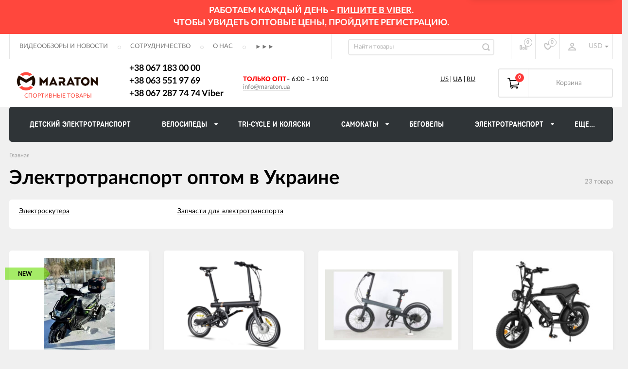

--- FILE ---
content_type: text/html; charset=utf-8
request_url: https://maraton.ua/elektrotransport/
body_size: 15725
content:
<!DOCTYPE html><html><head><meta charset="utf-8"><title>Интернет-магазин электротранспорта | Покупайте оптом продукцию Maraton</title><meta content="elfs" name="author"><meta name="keywords" content="Электротранспорт, Maraton" /><meta name="description" content="Электротранспорт оптом или по прямой доставке от производителя Maraton. Широкий ассортимент электротранспорта. Посетите наш оффлайн-магазин, расположенный на 7 км Одесса" /><meta content="width=device-width, initial-scale=1" name="viewport"><link rel="shortcut icon" href="/favicon.ico"/><!-- rss --><link rel="alternate" type="application/rss+xml" title="Maraton" href="https://maraton.ua/blog/rss/"><meta content="ie=edge" http-equiv="x-ua-compatible"><!--[if lt IE 9]><script src="http://cdnjs.cloudflare.com/ajax/libs/html5shiv/3.7.2/html5shiv.min.js"></script><![endif]--><!--[if lt IE 10 ]><p class="chromeframe" style="background-color:yellow;">Вы используете <strong>устаревший</strong> браузер. Пожалуйста <a href="http://browsehappy.com/?locale=ru" style="color: red; font-weight: bold;">Скачайте новый браузер абсолютно бесплатно</a> или <a href="http://www.google.com/chromeframe/?redirect=true">активируй Google Chrome Frame</a>чтобы пользоваться всеми возможностями сайта.</p><![endif]--><!-- Custom Browsers Color Start --><!-- Chrome, Firefox OS and Opera --><meta name="theme-color" content="#000"><!-- Windows Phone --><meta name="msapplication-navbutton-color" content="#000"><!-- iOS Safari --><meta name="apple-mobile-web-app-status-bar-style" content="#000"><!--IE10 Flexbox detection polyfill-->
    <script>
        //- Add a Modernizr-test for the weird, inbetween, flexbox implementation
        //- in IE10, necessary for the "sticky" footer.
        //- (See https://github.com/Modernizr/Modernizr/issues/812)
        //- (This could be rolled into a custom Modernizr build in production later.)
        //- $( document ).ready(function() {
        //- Modernizr.addTest('flexboxtweener', Modernizr.testAllProps('flexAlign', 'end', true));
        //- });

        //- Modernizr.addTest('flexboxtweener', Modernizr.testAllProps('flexAlign', 'end', true));

    </script>
    <script>
        (function(doc) {
            var scripts = doc.getElementsByTagName('script')
            var script = scripts[scripts.length - 1]
            var xhr = new XMLHttpRequest()
            xhr.onload = function() {
                var div = doc.createElement('div')
                div.innerHTML = this.responseText
                div.style.display = 'none'
                script.parentNode.insertBefore(div, script)
            }
            xhr.open('get', '/wa-data/public/site/themes/incart15/sprites/sprite-sym.svg?v1.5.0.129', true)
            xhr.send()
        })(document)
    </script>
   <!-- Global site tag (gtag.js) - Google Analytics -->
<script async src="https://www.googletagmanager.com/gtag/js?id=G-VQH57P90TQ"></script>
<script>
  window.dataLayer = window.dataLayer || [];
  function gtag(){dataLayer.push(arguments);}
  gtag('js', new Date());

  gtag('config', 'G-VQH57P90TQ');
</script>
    <script>
      (function (doc) {
      			var scripts = doc.getElementsByTagName('script')
      			var script = scripts[scripts.length - 1]
      			var xhr = new XMLHttpRequest()
      			xhr.onload = function () {
      				var div = doc.createElement('div')
      				div.innerHTML = this.responseText
      				div.style.display = 'none'
      				script.parentNode.insertBefore(div, script)
      			}
      			xhr.open('get', '/wa-data/public/site/themes/incart15/icons/symbol-defs.svg?v1.5.0.129', true)
      			xhr.send()
      		})(document)
    </script>
	<!--[if lt IE 9]><script src="http://cdnjs.cloudflare.com/ajax/libs/html5shiv/3.7.2/html5shiv.min.js"></script><![endif]--><!--[if lt IE 10 ]><p class="chromeframe" style="background-color:yellow;">Вы используете <strong>устаревший</strong> браузер. Пожалуйста <a href="http://browsehappy.com/?locale=ru" style="color: red; font-weight: bold;">Скачайте новый браузер абсолютно бесплатно</a> или <a href="http://www.google.com/chromeframe/?redirect=true">активируй Google Chrome Frame</a>чтобы пользоваться всеми возможностями сайта.</p><![endif]--><!-- Custom Browsers Color Start --><!-- Chrome, Firefox OS and Opera --><link rel="stylesheet" href="/wa-data/public/site/themes/incart15/css/fonts.css?v1.5.0.129"><link rel="stylesheet" href="/wa-data/public/site/themes/incart15/css/vendor.css?v1.5.0.129"><link rel="stylesheet" href="/wa-data/public/site/themes/incart15/css/main.css?v1.5.0.129"><link rel="stylesheet" href="/wa-data/public/site/themes/incart15/css/buttons-borders-small.css?v1.5.0.129"><link rel="stylesheet" href="/wa-data/public/site/themes/incart15/css/buttons-red.css?v1.5.0.129"><link href="/wa-apps/shop/plugins/autobadge/css/frontend.min.css?1.4.1" rel="stylesheet">
<link rel="stylesheet" href="/wa-data/public/site/themes/incart15/css/user.css?v1.5.0.129"><script src="/wa-content/js/jquery/jquery-1.11.1.min.js"></script><script src="/wa-content/js/jquery/jquery-migrate-1.2.1.min.js?v3.8.4"></script><script src="/wa-apps/shop/plugins/autobadge/js/jquerycountdowntimer/jquery.countdownTimer.min.js?1.4.1"></script>
<script src="/wa-apps/shop/plugins/autobadge/js/frontend.min.js?1.4.1"></script>
<link media="all" href="/wa-data/public/shop/themes/incart15/css/shop.css?v1.5.0.129" rel="stylesheet"><!-- plugin hook: 'frontend_head' --><link href="https://fonts.googleapis.com/css?family=Open+Sans" class="autobadge-goog-f" data-fonts="Open+Sans" rel="stylesheet"><style class="autobadge-inline-css" data-targets="autobadge-pl.ab-8-0">.autobadge-pl.ab-8-0 .badge-dashed-line:after,.autobadge-pl.ab-8-0 .badge-dashed-line:before{border:0 none;border-bottom-left-radius:0;border-top-left-radius:0}.autobadge-pl.ab-8-0:before{border-left-color:rgba(105,222,3,0.6);border-bottom:12.5px solid transparent;border-top:12.5px solid transparent;right:-12px;border-left-width:12px}.autobadge-pl{opacity:0;}</style><script type='text/javascript'>(function($){$(function(){$.autobadgeFrontend.init({update:'/autobadge/update/',forceParentVisible:'',delayLoading:'1',forceParentRelative:'',showLoader:'1'});});})(jQuery);</script><meta property="og:type" content="product.group" />
<meta property="og:url" content="https://maraton.ua/elektrotransport/" />
<meta property="og:title" content="Электротранспорт оптом в Украине" />
<meta property="og:locale" content="ru_RU" />
<meta property="og:image" content="https://maraton.ua/wa-data/public/shop/wmimageincatPlugin/categories/36/image_7.png" />
<meta property="og:updated_time" content="2025-04-23 14:21:33" />
<meta property="og:description" content="Какой электротранспорт выбратьДобро пожаловать в наш интернет-магазин электротранспорта, где вы найдете широкий ассортимент качественных электросамокатов, сигвеев и гироскутеров. Наш магазин предлагае" />
<meta property="twitter:card" content="summary" />
<meta property="twitter:title" content="Электротранспорт оптом в Украине" />
<meta property="twitter:url" content="https://maraton.ua/elektrotransport/" />
<meta property="twitter:image" content="https://maraton.ua/wa-data/public/shop/wmimageincatPlugin/categories/36/image_7.png" />
<meta property="twitter:description" content="Какой электротранспорт выбратьДобро пожаловать в наш интернет-магазин электротранспорта, где вы найдете широкий ассортимент качественных электросамокатов, сигвеев и гироскутеров. Наш магазин предлагае" />
<script type="text/javascript" src="https://cdnjs.cloudflare.com/ajax/libs/jquery.maskedinput/1.4.1/jquery.maskedinput.min.js"></script>
<script type="text/javascript">
    jQuery(function ($) {
      //  $(document).on('click','input[name*=\'phone\'], input[name*=\'callback1\'], input[name*=\'login\']', function () {
       //     $(this).mask("+38 (999) 999-9999");
       // });
     $("input[name*=\'phone\'], input[name*=\'callback1\'], input[name*=\'login\']").live("focus", function(){
      $(this).mask("+38 (999) 999-9999");
    });
    });
</script>

    <link href="/wa-data/public/shop/plugins/playlists/playlists.css" rel="stylesheet" type="text/css" />
    <script src="/wa-apps/shop/plugins/playlists/js/jquery.fancybox.min.js" type="text/javascript"></script>
    <script src="/wa-data/public/shop/plugins/playlists/playlists.js" type="text/javascript"></script>
<!-- СТИЛИ ДЛЯ ТЕХ КТО НЕ ЗАРЕГАН -->
<style>
    .prc__i, .s-product-price, .price-text, .store-actions__cart-content-text, .wa-price-total, .wa-price, .mini-cart__total-price, .mini-cart__price, .quick-panel__cart-text, .price, .s-product-oldprice {
        display:none!important;
    }
    .mpp {
    display:none!important;
    font-size:20px!important;
    }
</style>

<meta property="og:title" content="Интернет-магазин электротранспорта | Покупайте оптом продукцию Maraton">
<meta property="og:description" content="Электротранспорт оптом или по прямой доставке от производителя Maraton. Широкий ассортимент электротранспорта. Посетите наш оффлайн-магазин, расположенный на 7 км Одесса">
<link rel="icon" href="/favicon.ico" type="image/x-icon" /><!-- Global site tag (gtag.js) - Google Ads: 762980762 -->
<script async src="https://www.googletagmanager.com/gtag/js?id=AW-762980762"></script>
<script>
  window.dataLayer = window.dataLayer || [];
  function gtag(){dataLayer.push(arguments);}
  gtag('js', new Date());

  gtag('config', 'AW-762980762');
</script>
<!-- Event snippet for ремар, маратон remarketing page -->
<script>
gtag('event', 'conversion', {
'send_to': 'AW-762980762/g_EDCNjc0u0BEJrT6OsC',
'value': 1.0,
'currency': 'UAH',
'aw_remarketing_only': true
});
</script>
<!-- Global site tag (gtag.js) - Google Analytics -->
<script async src="https://www.googletagmanager.com/gtag/js?id=UA-49447205-1"></script>
<script>
  window.dataLayer = window.dataLayer || [];
  function gtag(){dataLayer.push(arguments);}
  gtag('js', new Date());

  gtag('config', 'UA-49447205-1');
</script>
<meta name="586cb8e6bbdedde8d75036a910b8cc07" content="">

<!-- Custom Browsers Color End --><style>.page-preloader {position: fixed;background-color: #fff;width: 100%;height: 100%;top: 0;bottom: 0;left: 0;right: 0;z-index: 20000;}.inner-loader {width: 32px;height: 32px;background: url(/wa-data/public/site/themes/incart15/img/preloader.gif) center center no-repeat;position: absolute;top: 0;left: 0;right: 0;bottom: 0;margin: auto;}</style></head><body class=" horizontal-menu main-menu--centered grey-bg catalog-page catalog-page--not-filtered home-page" data-theme-id="incart"><div class="scroll-to-top"><svg class="icon" width="20" height="26"><use xlink:href="#icon-scroll-arrow"></use></svg></div><div class="outer-wrapper"><div class="alerting" style="background-color:#ff473d"><div class="alerting__content" style="color:#ffffff"><div class="alerting__message"><div class="mpp2"><b>РАБОТАЕМ КАЖДЫЙ ДЕНЬ – <a href="viber://chat?number=+380672877474">ПИШИТЕ В VIBER</a></b>. 

</br>Чтобы увидеть оптовые цены, пройдите <a href="/signup">регистрацию</a>.</div>


<div class="mpp"><b>РАБОТАЕМ КАЖДЫЙ ДЕНЬ – <a href="viber://chat?number=+380672877474">ПИШИТЕ В VIBER</a></b>. 

</br>Для старта работы прочтите раздел <a href="/opt">сотрудничество</a>.</div></div></div></div><header class="page-header"><div class="page-header__inner"><div class="top-bar top-bar--view-1"><div class="top-bar__inner"><a class="top-bar__mobile-menu-btn" href="#"><svg class="icon icon-hamburger" width="21" height="15"><use xlink:href="#icon-hamburger"></use></svg><div class="top-bar__mobile-menu-btn-text">Открыть сайдбар</div></a><div class="mob-sidebar"><ul class="mob-sidebar__header"><li class="mob-sidebar__header-item active"><a class="sidebar__menu-link" href="#"><div class="mob-sidebar__header-text">Меню</div></a></li><li class="mob-sidebar__header-item"><a class="sidebar__user-link" href=""><div class="mob-sidebar__header-text">Личный кабинет</div></a></li><li class="mob-sidebar__header-item close-btn"><a class="mob-sidebar__header-link" href="#"><div class="mob-sidebar__header-icon"><svg class="icon" width="16" height="16"><use xlink:href="#icon-hamb-close"></use></svg></div><div class="mob-sidebar__header-text">Закрыть</div></a></li></ul><div class="mob-sidebar__tab mob-sidebar__menu-tab"></div><div class="mob-sidebar__tab mob-sidebar__account-tab"><div class="account-tab__inner"><ul class="account__sign-in-list"><li class="account__sign-in-item"><a href="/login/">Вход</a></li><li class="account__sign-in-item"><a href="/signup/">Регистрация</a></li></ul></div></div><span class="top-menu__item" id="walang-selector" style="display: flex; justify-content: center; align-items: center; text-align: center; width: 100%; gap: 10px; margin-top: 15px;"><a href="?locale=en_US" title="English" rel="alternate">US</a> | <a href="?locale=uk_UA" title="Ukrainian" rel="alternate">UA</a> | <a href="?locale=ru_RU" title="Русский" rel="alternate">RU</a></span></div><div class="nav-overlay"></div><div class="top-bar__address"><div class="address"><div class="top-bar__address-icon"><svg class="icon icon-gps" width="11" height="16"><use xlink:href="#icon-gps"></use></svg></div><div class="top-bar__address-text">г. Одесса, 7 км, за розовой</div></div></div><div class="top-bar__menu"><div class="top-menu"><ul class="top-menu__list" data-dropdown-label="Еще..."><li class="top-menu__item"><a class="top-menu__link" href="/videoobzory-i-novosti/">Видеообзоры и новости</a></li><li class="top-menu__item"><a class="top-menu__link" href="/opt/">Сотрудничество</a></li><li class="top-menu__item"><a class="top-menu__link" href="/about_us/">О нас</a></li><li class="top-menu__item"><a class="top-menu__link" href="/oplata-i-dostavka/">Оплата и доставка</a></li><li class="top-menu__item"><a class="top-menu__link" href="/kontakty/">Контакты</a></li></ul></div></div><div class="top-bar__search" id="top-bar__search"><div class="search"><div class="search__mobile-text">Поиск</div><div class="search__mobile-close"><svg class="icon" width="16" height="16"><use xlink:href="#icon-hamb-close"></use></svg></div><form class="search__form search__form-autocomplete search__form-shop" action="/search/" data-images="1" data-limit="6"><input class="search__input" type="search" name="query" id="search" autocomplete="off" placeholder="Найти товары" value=""><input class="search__submit" type="submit" value=""></form><div class="autocomplete-suggestions"><div class="autocomplete-suggestion autocomplete-suggestion-showall"><a class="view-all uni-btn uni-btn--red" href="/search/" data-href="/search/?*">Посмотреть все результаты<span class="hover-anim"></span></a></div></div></div></div><div class="top-bar__info-settings"><div class="info-settings"><a class="info-settings__btn info-settings__btn--search" href="#top-bar__search"><div class="info-settings__icon"><svg class="icon icon-search" width="16" height="16"><use xlink:href="#icon-search"></use></svg></div></a><a class="info-settings__btn info-settings__btn--compare" href="javascript:void(0);"><div class="info-settings__icon"><svg class="icon icon-compare" width="16" height="14"><use xlink:href="#icon-compare"></use></svg><div class="info-settings__count"><span>0</span></div></div><div class="info-settings__text">Сравнение</div><div class="info-settings__count"><span>0</span></div></a><a class="info-settings__btn info-settings__btn--fav" href="/search/?type=favorites"><div class="info-settings__icon"><svg class="icon icon-fav" width="16" height="15"><use xlink:href="#icon-fav"></use></svg><div class="info-settings__count"><span>0</span></div></div><div class="info-settings__text">Избранное</div><div class="info-settings__count"><span>0</span></div></a><a class="info-settings__btn info-settings__btn--cart" href="/order/"><div class="info-settings__icon info-settings__icon--cart"><svg class="icon" width="20" height="17"><use xlink:href="#icon-cart-home"></use></svg><div class="info-settings__count"><span>0</span></div></div></a><div class="info-settings__btn info-settings__btn--account info-settings__btn--signed"><a class="info-settings__btn-inner" href="/login/"><div class="info-settings__icon"><svg class="icon icon-user" width="17" height="16"><use xmlns:xlink="http://www.w3.org/1999/xlink" xlink:href="#icon-user"></use></svg></div><div class="info-settings__text">Личный кабинет</div></a><div class="account-submenu"><ul class="account__signed-in"><li class="account__sign-in-item"><a href="/login/">Вход</a></li><li class="account__sign-in-item"><a href="/signup/">Регистрация</a></li></ul></div></div><div class="info-settings__btn info-settings__btn--currency"><div class="info-settings__text"><span>USD</span></div><div class="info-settings__icon info-settings__icon--arrow"></div><ul class="info-settings__currency-list"><li><a href="?currency=UAH" title="Украинская гривна"><span>UAH</span></a></li><li><a href="?currency=USD" title="Доллар США"><span>USD</span></a></li></ul></div></div></div></div></div><div class="mid-bar mid-bar--logo-first mid-bar--view-2"><div class="mid-bar__inner"><div class="mid-bar__logo"><a class="logo" href="/"><div class="logo__img"><picture><source media="(max-width:767px)" srcset="/wa-data/public/site/themes/incart15/img/header_mobile_logo.png?v1738589894?v1.5.0.129 1x"><img src="/wa-data/public/site/themes/incart15/img/logo.png?v1738589894?v1.5.0.129" alt="Maraton"></picture></div><div class="logo__slogan"><span>Спортивные товары</span></div></a></div><div class="mid-bar__main-contacts"><div class="main-contacts"><div class="main-contacts__col-1"><ul class="main-contacts__list"><li class="main-contacts__item main-contacts__item--tel"><a class="main-contacts__tel" href='tel:+380671830000'>+38 067 183 00 00</a></li><li class="main-contacts__item main-contacts__item--tel hidedesktop"><a class="main-contacts__tel" href='tel:+380672877474'>+38 063 551 97 69</a></li><li class="main-contacts__item main-contacts__item--tel hidedesktop"><a class="main-contacts__tel" href='tel:+380672877474'>+38 067 287 74 74 Viber</a></li><li class="main-contacts__item main-contacts__item--freetell main-contacts__item--new-view-freetel"><a class="main-contacts__tel main-contacts__tel--free" href="tel:+380672877474">+38 067 287 74 74</a></li></ul></div><div class="main-contacts__col-2"><ul class="main-contacts__list"><li class="main-contacts__item main-contacts__item--workdays"><span><span style="color:red; font-weight:900;">ТОЛЬКО ОПТ</span></span><span>– 6:00 – 19:00</span></li><li class="main-contacts__item main-contacts__item--email"><a class="main-contacts__link" href="mailto:info@maraton.ua">info@maraton.ua</a></li></ul></div><div class="main-contacts__col-3"><!-- Вывод курса валюты<span class="usdkurs">1$ = 43.43 грн</p></span>  --><!-- Вывод курса валюты --></div><!-- <div class="main-contacts__col-4"><ul class="main-contacts__list"><li class="main-contacts__item main-contacts__item--workdays"><span><span style="color:red; font-weight:900;">ТОЛЬКО ОПТ</span></span><span>– 6:00 – 19:00</span></li></ul></div> --><div class="main-contacts__col-4"><ul class="main-contacts__list"><li class="main-contacts__item main-contacts__item--workdays"><a href="?locale=en_US" title="English" rel="alternate">US</a> | <a href="?locale=uk_UA" title="Ukrainian" rel="alternate">UA</a> | <a href="?locale=ru_RU" title="Русский" rel="alternate">RU</a></li></ul></div></div><div class="search" id="mid-bar__search"><div class="search__mobile-text">Поиск</div><div class="search__mobile-close"><svg class="icon" width="16" height="16"><use xlink:href="#icon-hamb-close"></use></svg></div><form class="search__form search__form-autocomplete search__form-shop" action="/search/" data-images="1" data-limit="6"><input class="search__input" type="search" name="query" autocomplete="off" value="" placeholder="Найти товары"><input class="search__submit" type="submit" value=""></form><div class="autocomplete-suggestions"><div class="autocomplete-suggestion autocomplete-suggestion-showall"><a class="view-all uni-btn uni-btn--red" href="/search/" data-href="/search/?*">Посмотреть все результаты<span class="hover-anim"></span></a></div></div></div><a class="mid-bar__search-btn" href="#mid-bar__search"><div class="mid-bar__search-icon"><svg class="icon icon-search-2" width="23" height="23"><use xlink:href="#icon-search-2"></use></svg></div></a></div><div class="mid-bar__store-info"><ul class="store-info__list"><li class="store-info__item"><span></span></li></ul></div><div class="mid-bar__store-actions"><ul class="store-actions__list"><li class="store-actions__item store-actions__item--search"><div class="store-actions__search-close"><svg class="icon" width="12" height="12"><use xlink:href="#icon-hamb-close"></use></svg></div><a class="store-actions__search-icon store-actions__icons" href="#store-actions-search"><svg class="icon" width="18" height="18"><use xlink:href="#icon-search"></use></svg></a><div class="store-actions__search" id="store-actions-search"><div class="store-actions__search-text">Поиск</div><div class="store-actions__close-search"><svg class="icon" width="16" height="16"><use xlink:href="#icon-hamb-close"></use></svg></div><form class="search__form search__form-autocomplete search__form-shop" action="/search/" data-images="1" data-limit="6"><input class="store-actions__search-input" type="text" name="query" autocomplete="off" value="" placeholder="Найти товары"><button class="store-actions__search-submit site-button" type="submit"><svg class="icon" width="20" height="20"><use xlink:href="#icon-search"></use></svg></button></form><div class="autocomplete-suggestions"><div class="autocomplete-suggestion autocomplete-suggestion-showall"><a class="view-all uni-btn uni-btn--red" href="/search/" data-href="/search/?*">Посмотреть все результаты<span class="hover-anim"></span></a></div></div></div></li><li class="store-actions__item store-actions__item--compare"><a class="store-actions__link store-actions__link--compare" href="javascript:void(0);"><div class="store-actions__icon"><svg class="icon icon-compare" width="23" height="19"><use xlink:href="#icon-compare"></use></svg><div class="store-actions__count"><span>0</span></div></div><div class="store-actions__text"><span>Сравнение</span></div></a></li><li class="store-actions__item store-actions__item--fav"><a class="store-actions__link store-actions__link--fav" href="/search/?type=favorites"><div class="store-actions__icon"><svg class="icon icon-fav" width="20" height="19"><use xlink:href="#icon-fav"></use></svg><div class="store-actions__count"><span>0</span></div></div><div class="store-actions__text"><span>Избранное</span></div></a></li><li class="store-actions__item store-actions__item--tel"><a class="store-actions__link" href=""><div class="store-actions__icon"><svg class="icon icon-tel" width="23" height="23"><use xlink:href="#icon-phone-2"></use></svg></div></a></li><li class="store-actions__item store-actions__item--cart is-empty"><a class="store-actions__link store-actions__link--cart" href="/order/"><div class="store-actions__cart-icon-wrapper"><div class="store-actions__cart-icon"><svg class="icon icon-cart-home" width="25" height="23"><use xlink:href="#icon-cart-home"></use></svg></div><span class="store-actions__cart-amount">0</span></div><div class="store-actions__cart-content is-empty"><h3 class="cart-content__title">Корзина</h3><div class="store-actions__cart-content-text">$0</div><div class="store-actions__cart-content-empty"></div></div></a><div class="store-actions__auth"><div class="store-actions__auth-icon"><svg class="icon" width="20" height="20"><use xlink:href="#icon-user"></use></svg></div><div class="store-actions__auth-link"><a class="store-actions__mobile-auth" href="/my/"><span>Personal area</span><svg class="icon" width="20" height="20"><use xlink:href="#icon-user"></use></svg></a><a class="store-actions__auth-signin" href="/login/">Вход</a><a class="store-actions__auth-signup" href="/signup/">Регистрация</a></div></div><div class="mini-cart" data-carturl="/cart/" data-dummyimg="/wa-data/public/site/themes/incart15/img/dummy96.png"><div class="mini-cart__inner"><div class="mini-cart__content"><ul class="mini-cart__list"></ul></div><div class="mini-cart__footer"><div class="mini-cart__total"><div class="mini-cart__total-text">Итого:</div><div class="mini-cart__total-price">$0</div></div><div class="mini-cart__actions"><a class="uni-btn uni-btn--grey-trnspt mini-cart__go-cart" href="/order/">Корзина</a><a class="uni-btn uni-btn--red mini-cart__go-checkout" href="/order/">Оформить заказ<span class="hover-anim"></span></a></div></div></div></div></li></ul></div></div></div><div class="main-menu__wrapper priority-menu--mono "><nav class="main-menu main-menu--colored-bg" style="background-color:#2f3437;"><button class="mob-tab-button site-button"><span class="mob-tab-button__inner" style="background-color:#2f3437;"><i class="mob-tab-button__icon"><svg class="icon icon-mob-menu" width="12" height="12"><use xlink:href="#icon-mob-menu"></use></svg><svg class="icon icon-side-menu" width="10" height="10"><use xlink:href="#icon-side-menu"></use></svg></i><span class="mob-tab-button__text">Каталог товаров</span></span></button><div class="main-menu__inner" style="background-color:#2f3437;"><div class="main-menu__mobile-header mobile-menu"><div class="mob-tab-button__inner" style="background-color:#2f3437;"><i class="mob-tab-button__icon"><svg class="icon icon-mob-menu" width="12" height="12"><use xlink:href="#icon-mob-menu"></use></svg><svg class="icon icon-side-menu" width="10" height="10"><use xlink:href="#icon-side-menu"></use></svg></i><span class="mob-tab-button__text">Каталог товаров</span><button class="mobile-menu__back site-button">Назад<i class="mob-tab-button__arrow-back"><svg class="icon arrow-back" width="21" height="16"><use xlink:href="#icon-arrow-back"></use></svg></i></button><button class="mobile-menu__close site-button">Закрыть<i class="mob-tab-button__close"><svg class="icon icon-close" width="16" height="16"><use xlink:href="#icon-hamb-close"></use></svg></i></button></div></div><div class="main-menu__inner-content" data-dropdown-label="Еще..."><ul class="main-menu__list"><li class="main-menu__item main-menu__item--simple-dm"><div class="menu-item__wrapper"><a class="main-menu__link" href="/detskiy-elektrotransport/"><span class="main-menu__link-text">Детский электротранспорт</span><i class="main-menu__arrow"><svg class="icon icon-arrow" width="7" height="4"><use xlink:href="#icon-arrow-down"></use></svg><svg class="icon icon-arrow-border" width="5" height="11"><use xlink:href="#icon-arrow-border"></use></svg></i></a></div></li><li class="main-menu__item main-menu__item--simple-dm"><div class="menu-item__wrapper"><a class="main-menu__link" href="/velosipedy/"><span class="main-menu__link-text">Велосипеды</span><i class="main-menu__arrow"><svg class="icon icon-arrow" width="7" height="4"><use xlink:href="#icon-arrow-down"></use></svg><svg class="icon icon-arrow-border" width="5" height="11"><use xlink:href="#icon-arrow-border"></use></svg></i></a><a class="main-menu__open-sub" href="#">Показать подкатегории</a></div><div class="main-menu__submenu main-menu__submenu--inline-blocks"><div class="submenu__header"><span>Велосипеды</span></div><ul class="submenu__list"><li class="submenu__item"><div class="menu-item__wrapper"><a class="submenu__item-title" href="/velosipedy/detskie-velosipedy/"><div class="submenu__item-title-text"><div class="subtitle-text">Детские велосипеды</div></div><div class="submenu__arrow"><svg class="icon icon-arrow-right" width="4" height="5"><use xlink:href="#icon-arrow-right"></use></svg></div></a></div></li><li class="submenu__item"><div class="menu-item__wrapper"><a class="submenu__item-title" href="/velosipedy/yelektrovelosipedy/"><div class="submenu__item-title-text"><div class="subtitle-text">Электровелосипеды</div></div><div class="submenu__arrow"><svg class="icon icon-arrow-right" width="4" height="5"><use xlink:href="#icon-arrow-right"></use></svg></div></a></div></li></ul><a class="main-menu__item-page-link" href="/velosipedy/">Посмотреть все товары <strong>[Велосипеды]</strong></a></div></li><li class="main-menu__item main-menu__item--simple-dm"><div class="menu-item__wrapper"><a class="main-menu__link" href="/tri-cycle/"><span class="main-menu__link-text">Tri-cycle и коляски</span><i class="main-menu__arrow"><svg class="icon icon-arrow" width="7" height="4"><use xlink:href="#icon-arrow-down"></use></svg><svg class="icon icon-arrow-border" width="5" height="11"><use xlink:href="#icon-arrow-border"></use></svg></i></a></div></li><li class="main-menu__item main-menu__item--simple-dm"><div class="menu-item__wrapper"><a class="main-menu__link" href="/samokaty/"><span class="main-menu__link-text">Самокаты</span><i class="main-menu__arrow"><svg class="icon icon-arrow" width="7" height="4"><use xlink:href="#icon-arrow-down"></use></svg><svg class="icon icon-arrow-border" width="5" height="11"><use xlink:href="#icon-arrow-border"></use></svg></i></a><a class="main-menu__open-sub" href="#">Показать подкатегории</a></div><div class="main-menu__submenu main-menu__submenu--inline-blocks"><div class="submenu__header"><span>Самокаты</span></div><ul class="submenu__list"><li class="submenu__item"><div class="menu-item__wrapper"><a class="submenu__item-title" href="/samokaty/detskie-samokaty/"><div class="submenu__item-title-text"><div class="subtitle-text">Детские самокаты</div></div><div class="submenu__arrow"><svg class="icon icon-arrow-right" width="4" height="5"><use xlink:href="#icon-arrow-right"></use></svg></div></a><a class="submenu__open-sub" href="#">Показать подкатегории</a></div><div class="submenu-wrapper"><ul class="submenu__item-ul"><li class="submenu__item-li"><a class="submenu__item-li-link" href="/samokaty/detskie-samokaty/transformery/"><div class="submenu__item-title-text"><div class="submenu__item-li-text">Детские самокаты-трансформеры</div></div></a></li><li class="submenu__item-li"><a class="submenu__item-li-link" href="/samokaty/detskie-samokaty/tri-cycle_1/"><div class="submenu__item-title-text"><div class="submenu__item-li-text">Tri-cycle и коляски</div></div></a></li><li class="submenu__item-li"><a class="submenu__item-li-link" href="/samokaty/detskie-samokaty/begovely/"><div class="submenu__item-title-text"><div class="submenu__item-li-text">Беговелы</div></div></a></li></ul><a class="main-menu__item-page-link" href="/samokaty/detskie-samokaty/">Посмотреть все товары <strong>[Детские самокаты]</strong></a></div></li><li class="submenu__item"><div class="menu-item__wrapper"><a class="submenu__item-title" href="/samokaty/tryukovye-samokaty/"><div class="submenu__item-title-text"><div class="subtitle-text">Трюковые самокаты</div></div><div class="submenu__arrow"><svg class="icon icon-arrow-right" width="4" height="5"><use xlink:href="#icon-arrow-right"></use></svg></div></a><a class="submenu__open-sub" href="#">Показать подкатегории</a></div><div class="submenu-wrapper"><ul class="submenu__item-ul"><li class="submenu__item-li"><a class="submenu__item-li-link" href="/samokaty/tryukovye-samokaty/khomut/"><div class="submenu__item-title-text"><div class="submenu__item-li-text">Хомуты для Трюковых самокатов</div></div></a></li><li class="submenu__item-li"><a class="submenu__item-li-link" href="/samokaty/tryukovye-samokaty/gripteyp-nazhdak-shkurka/"><div class="submenu__item-title-text"><div class="submenu__item-li-text">Гриптейп (Наждак, Шкурка)</div></div></a></li></ul><a class="main-menu__item-page-link" href="/samokaty/tryukovye-samokaty/">Посмотреть все товары <strong>[Трюковые самокаты]</strong></a></div></li><li class="submenu__item"><div class="menu-item__wrapper"><a class="submenu__item-title" href="/samokaty/gorodskie-samokaty/"><div class="submenu__item-title-text"><div class="subtitle-text">Городские самокаты</div></div><div class="submenu__arrow"><svg class="icon icon-arrow-right" width="4" height="5"><use xlink:href="#icon-arrow-right"></use></svg></div></a></div></li><li class="submenu__item"><div class="menu-item__wrapper"><a class="submenu__item-title" href="/samokaty/eletro-scooter/"><div class="submenu__item-title-text"><div class="subtitle-text">Электросамокаты</div></div><div class="submenu__arrow"><svg class="icon icon-arrow-right" width="4" height="5"><use xlink:href="#icon-arrow-right"></use></svg></div></a></div></li></ul><a class="main-menu__item-page-link" href="/samokaty/">Посмотреть все товары <strong>[Самокаты]</strong></a></div></li><li class="main-menu__item main-menu__item--simple-dm"><div class="menu-item__wrapper"><a class="main-menu__link" href="/begovely/"><span class="main-menu__link-text">Беговелы</span><i class="main-menu__arrow"><svg class="icon icon-arrow" width="7" height="4"><use xlink:href="#icon-arrow-down"></use></svg><svg class="icon icon-arrow-border" width="5" height="11"><use xlink:href="#icon-arrow-border"></use></svg></i></a></div></li><li class="main-menu__item main-menu__item--simple-dm"><div class="menu-item__wrapper"><a class="main-menu__link" href="/elektrotransport/"><span class="main-menu__link-text">Электротранспорт</span><i class="main-menu__arrow"><svg class="icon icon-arrow" width="7" height="4"><use xlink:href="#icon-arrow-down"></use></svg><svg class="icon icon-arrow-border" width="5" height="11"><use xlink:href="#icon-arrow-border"></use></svg></i></a><a class="main-menu__open-sub" href="#">Показать подкатегории</a></div><div class="main-menu__submenu main-menu__submenu--inline-blocks"><div class="submenu__header"><span>Электротранспорт</span></div><ul class="submenu__list"><li class="submenu__item"><div class="menu-item__wrapper"><a class="submenu__item-title" href="/elektrotransport/elektroskutera/"><div class="submenu__item-title-text"><div class="subtitle-text">Электроскутера</div></div><div class="submenu__arrow"><svg class="icon icon-arrow-right" width="4" height="5"><use xlink:href="#icon-arrow-right"></use></svg></div></a></div></li><li class="submenu__item"><div class="menu-item__wrapper"><a class="submenu__item-title" href="/elektrotransport/zapchasti-dlya-elektrotransporta/"><div class="submenu__item-title-text"><div class="subtitle-text">Запчасти для электротранспорта</div></div><div class="submenu__arrow"><svg class="icon icon-arrow-right" width="4" height="5"><use xlink:href="#icon-arrow-right"></use></svg></div></a></div></li></ul><a class="main-menu__item-page-link" href="/elektrotransport/">Посмотреть все товары <strong>[Электротранспорт]</strong></a></div></li><li class="main-menu__item main-menu__item--simple-dm"><div class="menu-item__wrapper"><a class="main-menu__link" href="/roliki/"><span class="main-menu__link-text">Ролики</span><i class="main-menu__arrow"><svg class="icon icon-arrow" width="7" height="4"><use xlink:href="#icon-arrow-down"></use></svg><svg class="icon icon-arrow-border" width="5" height="11"><use xlink:href="#icon-arrow-border"></use></svg></i></a><a class="main-menu__open-sub" href="#">Показать подкатегории</a></div><div class="main-menu__submenu main-menu__submenu--inline-blocks"><div class="submenu__header"><span>Ролики</span></div><ul class="submenu__list"><li class="submenu__item"><div class="menu-item__wrapper"><a class="submenu__item-title" href="/roliki/roliki/"><div class="submenu__item-title-text"><div class="subtitle-text">Ролики</div></div><div class="submenu__arrow"><svg class="icon icon-arrow-right" width="4" height="5"><use xlink:href="#icon-arrow-right"></use></svg></div></a></div></li><li class="submenu__item"><div class="menu-item__wrapper"><a class="submenu__item-title" href="/roliki/ledovye-konki/"><div class="submenu__item-title-text"><div class="subtitle-text">Ледовые коньки</div></div><div class="submenu__arrow"><svg class="icon icon-arrow-right" width="4" height="5"><use xlink:href="#icon-arrow-right"></use></svg></div></a></div></li></ul><a class="main-menu__item-page-link" href="/roliki/">Посмотреть все товары <strong>[Ролики]</strong></a></div></li><li class="main-menu__item main-menu__item--simple-dm"><div class="menu-item__wrapper"><a class="main-menu__link" href="/skeyty/"><span class="main-menu__link-text">Скейтборды</span><i class="main-menu__arrow"><svg class="icon icon-arrow" width="7" height="4"><use xlink:href="#icon-arrow-down"></use></svg><svg class="icon icon-arrow-border" width="5" height="11"><use xlink:href="#icon-arrow-border"></use></svg></i></a><a class="main-menu__open-sub" href="#">Показать подкатегории</a></div><div class="main-menu__submenu main-menu__submenu--inline-blocks"><div class="submenu__header"><span>Скейтборды</span></div><ul class="submenu__list"><li class="submenu__item"><div class="menu-item__wrapper"><a class="submenu__item-title" href="/skeyty/klassicheskie/"><div class="submenu__item-title-text"><div class="subtitle-text">Классические скейтборды</div></div><div class="submenu__arrow"><svg class="icon icon-arrow-right" width="4" height="5"><use xlink:href="#icon-arrow-right"></use></svg></div></a></div></li><li class="submenu__item"><div class="menu-item__wrapper"><a class="submenu__item-title" href="/skeyty/pennyboard/"><div class="submenu__item-title-text"><div class="subtitle-text">Пенниборды</div></div><div class="submenu__arrow"><svg class="icon icon-arrow-right" width="4" height="5"><use xlink:href="#icon-arrow-right"></use></svg></div></a></div></li><li class="submenu__item"><div class="menu-item__wrapper"><a class="submenu__item-title" href="/skeyty/longbordy/"><div class="submenu__item-title-text"><div class="subtitle-text">Лонгборды</div></div><div class="submenu__arrow"><svg class="icon icon-arrow-right" width="4" height="5"><use xlink:href="#icon-arrow-right"></use></svg></div></a></div></li></ul><a class="main-menu__item-page-link" href="/skeyty/">Посмотреть все товары <strong>[Скейтборды]</strong></a></div></li><li class="main-menu__item main-menu__item--simple-dm"><div class="menu-item__wrapper"><a class="main-menu__link" href="/myach/"><span class="main-menu__link-text">Мячи</span><i class="main-menu__arrow"><svg class="icon icon-arrow" width="7" height="4"><use xlink:href="#icon-arrow-down"></use></svg><svg class="icon icon-arrow-border" width="5" height="11"><use xlink:href="#icon-arrow-border"></use></svg></i></a><a class="main-menu__open-sub" href="#">Показать подкатегории</a></div><div class="main-menu__submenu main-menu__submenu--inline-blocks"><div class="submenu__header"><span>Мячи</span></div><ul class="submenu__list"><li class="submenu__item"><div class="menu-item__wrapper"><a class="submenu__item-title" href="/myach/futbolnye/"><div class="submenu__item-title-text"><div class="subtitle-text">Футбольные</div></div><div class="submenu__arrow"><svg class="icon icon-arrow-right" width="4" height="5"><use xlink:href="#icon-arrow-right"></use></svg></div></a></div></li><li class="submenu__item"><div class="menu-item__wrapper"><a class="submenu__item-title" href="/myach/basketbolnye/"><div class="submenu__item-title-text"><div class="subtitle-text">Баскетбольные</div></div><div class="submenu__arrow"><svg class="icon icon-arrow-right" width="4" height="5"><use xlink:href="#icon-arrow-right"></use></svg></div></a></div></li></ul><a class="main-menu__item-page-link" href="/myach/">Посмотреть все товары <strong>[Мячи]</strong></a></div></li><li class="main-menu__item main-menu__item--simple-dm"><div class="menu-item__wrapper"><a class="main-menu__link" href="/zashchita-i-shlemy/"><span class="main-menu__link-text">Защита и шлемы</span><i class="main-menu__arrow"><svg class="icon icon-arrow" width="7" height="4"><use xlink:href="#icon-arrow-down"></use></svg><svg class="icon icon-arrow-border" width="5" height="11"><use xlink:href="#icon-arrow-border"></use></svg></i></a><a class="main-menu__open-sub" href="#">Показать подкатегории</a></div><div class="main-menu__submenu main-menu__submenu--inline-blocks"><div class="submenu__header"><span>Защита и шлемы</span></div><ul class="submenu__list"><li class="submenu__item"><div class="menu-item__wrapper"><a class="submenu__item-title" href="/zashchita-i-shlemy/zashchita-dlya-rolikov/"><div class="submenu__item-title-text"><div class="subtitle-text">Защита</div></div><div class="submenu__arrow"><svg class="icon icon-arrow-right" width="4" height="5"><use xlink:href="#icon-arrow-right"></use></svg></div></a></div></li><li class="submenu__item"><div class="menu-item__wrapper"><a class="submenu__item-title" href="/zashchita-i-shlemy/shlemy/"><div class="submenu__item-title-text"><div class="subtitle-text">Шлемы</div></div><div class="submenu__arrow"><svg class="icon icon-arrow-right" width="4" height="5"><use xlink:href="#icon-arrow-right"></use></svg></div></a></div></li></ul><a class="main-menu__item-page-link" href="/zashchita-i-shlemy/">Посмотреть все товары <strong>[Защита и шлемы]</strong></a></div></li><li class="main-menu__item main-menu__item--simple-dm"><div class="menu-item__wrapper"><a class="main-menu__link" href="/led-lampi/"><span class="main-menu__link-text">Лампы и фонари</span><i class="main-menu__arrow"><svg class="icon icon-arrow" width="7" height="4"><use xlink:href="#icon-arrow-down"></use></svg><svg class="icon icon-arrow-border" width="5" height="11"><use xlink:href="#icon-arrow-border"></use></svg></i></a></div></li><li class="main-menu__item main-menu__item--simple-dm"><div class="menu-item__wrapper"><a class="main-menu__link" href="/sport-tovary/"><span class="main-menu__link-text">Спортивные товары</span><i class="main-menu__arrow"><svg class="icon icon-arrow" width="7" height="4"><use xlink:href="#icon-arrow-down"></use></svg><svg class="icon icon-arrow-border" width="5" height="11"><use xlink:href="#icon-arrow-border"></use></svg></i></a></div></li><li class="main-menu__item main-menu__item--simple-dm"><div class="menu-item__wrapper"><a class="main-menu__link" href="/rasprodazha/"><span class="main-menu__link-text">Акции</span><i class="main-menu__arrow"><svg class="icon icon-arrow" width="7" height="4"><use xlink:href="#icon-arrow-down"></use></svg><svg class="icon icon-arrow-border" width="5" height="11"><use xlink:href="#icon-arrow-border"></use></svg></i></a></div></li><span class="top-menu__item" id="walang-selector" style="display: flex; justify-content: center; align-items: center; text-align: center; width: 100%; gap: 10px; margin-top: 15px;"><a href="?locale=en_US" title="English" rel="alternate">US</a> | <a href="?locale=uk_UA" title="Ukrainian" rel="alternate">UA</a> | <a href="?locale=ru_RU" title="Русский" rel="alternate">RU</a></span></ul></div></div></nav><div class="secondary-menu__wrapper"><div class="secondary-menu" style="background-color:#ffffff;"><ul class="secondary-menu__list" data-dropdown-label="Еще..."><li class="secondary-menu__item"><a class="secondary-menu__link" href="/">Maraton</a></li><li class="secondary-menu__item"><a class="secondary-menu__link" href="/en/">Shop-Script</a></li><li class="secondary-menu__item"><a class="secondary-menu__link" href="/ua/">Shop-Script</a></li><li class="secondary-menu__item"><a class="secondary-menu__link" href="/site/">Maraton</a></li><li class="secondary-menu__item"><a class="secondary-menu__link" href="/blog/">Блог</a></li></ul></div></div></div></div></header><div class="wrapper"><div class="quick-panel quick-panel_top"><div class="quick-panel__inner"><div class="quick-panel__inner-wrapper"><div class="quick-panel__buttons"><div class="quick-panel__search-close"><svg class="icon" width="12" height="12"><use xmlns:xlink="http://www.w3.org/1999/xlink" xlink:href="#icon-hamb-close"></use></svg></div><a class="quick-panel__search-icon quick-panel__icons" href="#quick-panel-search"><svg class="icon" width="16" height="16"><use xmlns:xlink="http://www.w3.org/1999/xlink" xlink:href="#icon-search"></use></svg></a><div class="quick-panel__search" id="quick-panel-search"><div class="quick-panel__search-text">Поиск</div><div class="quick-panel__close-search"><svg class="icon" width="16" height="16"><use xmlns:xlink="http://www.w3.org/1999/xlink" xlink:href="#icon-hamb-close"></use></svg></div><form class="search__form search__form-autocomplete search__form-shop" action="/search/" data-images="1" data-limit="6"><input class="quick-panel__search-input" type="search" name="query" autocomplete="off" placeholder="Найти товары" value=""><button class="quick-panel__search-submit site-button" type="submit"><svg class="icon" width="16" height="16"><use xmlns:xlink="http://www.w3.org/1999/xlink" xlink:href="#icon-search"></use></svg></button></form><div class="autocomplete-suggestions"><div class="autocomplete-suggestion autocomplete-suggestion-showall"><a class="view-all uni-btn uni-btn--red" href="/search/" data-href="/search/?*">Посмотреть все результаты<span class="hover-anim"></span></a></div></div></div><a class="quick-panel__cabinet quick-panel__icons" href="/login/"><svg class="icon" width="16" height="16"><use xmlns:xlink="http://www.w3.org/1999/xlink" xlink:href="#icon-user"></use></svg></a><a class="quick-panel__compare quick-panel__icons" href="javascript:void(0);"><svg class="icon" width="16" height="14"><use xmlns:xlink="http://www.w3.org/1999/xlink" xlink:href="#icon-compare"></use></svg><div class="quick-panel__num">0</div></a><a class="quick-panel__fav quick-panel__icons" href="/search/?type=favorites"><svg class="icon" width="16" height="15"><use xmlns:xlink="http://www.w3.org/1999/xlink" xlink:href="#icon-fav"></use></svg><div class="quick-panel__num">0</div></a></div><div class="quick-panel__cart"><a class="quick-panel__cart-btn" href="/order/"><div class="quick-panel__cart-icon quick-panel__icons"><svg class="icon" width="18" height="16"><use xmlns:xlink="http://www.w3.org/1999/xlink" xlink:href="#icon-cart-home"></use></svg><div class="quick-panel__num">0</div></div><div class="quick-panel__cart-text">$0</div><div class="quick-panel__cart-arrow quick-panel__icons"><svg class="icon" width="3" height="6"><use xmlns:xlink="http://www.w3.org/1999/xlink" xlink:href="#arrow-slide-right"></use></svg></div></a></div></div></div></div><div class="nav-overlay blog-overlay"></div><!-- plugin hook: 'frontend_header' --><div class="wrapper" id="page-content" itemscope itemtype="http://schema.org/WebPage"><div class="catalog-head"><div class="catalog-head__inner"><div class="breadcrumbs"><ul class="breadcrumbs__list" itemprop="breadcrumb"><li class="breadcrumbs__item"><a class="breadcrumbs__link" href="/">Главная</a></li></ul></div><div class="catalog-head__title-wrapper"><h1 class="catalog-head__title category-name">Электротранспорт оптом в Украине</h1><div class="catalog-head__item-count">23 товара</div></div></div></div><div class="nav-overlay"></div><main class="home-main"><div class="home-secondary-menu"></div><div class="catalog-head--vertical"></div><div class="new-cat-menu new-cat-menu--list"><ul class="new-cat-menu__list"><li class="new-cat-menu__item"><a class="new-cat-menu__link" href="/elektrotransport/elektroskutera/"><span class="new-cat-menu__link-text">Электроскутера</span></a></li><li class="new-cat-menu__item"><a class="new-cat-menu__link" href="/elektrotransport/zapchasti-dlya-elektrotransporta/"><span class="new-cat-menu__link-text">Запчасти для электротранспорта</span></a></li></ul></div><!-- plugin hook: 'frontend_category' --><div id="product-list"><div class="catalog__config"><div class="catalog__config-wrapper"><script>$(document).on("click",".config-items-views-btn",function(e){e.preventDefault();var _theme_products_view_grid = $(this).data('type');$.cookie('_theme_products_view_grid', _theme_products_view_grid, { expires: 30, path: '/'});$(".config-items-views__toggle .btn-wrapper").removeClass("active");$(this).closest(".btn-wrapper").addClass("active");if(_theme_products_view_grid == 'wide') {$(".c-item__wrapper").addClass("item_lsv");$(".c-item__wrapper").removeClass("item_lnv c-item_gv item_gv");} else if(_theme_products_view_grid == 'list') {$(".c-item__wrapper").addClass("item_lnv");$(".c-item__wrapper").removeClass("item_lsv c-item_gv item_gv");} else {$(".c-item__wrapper").addClass("c-item_gv item_gv");$(".c-item__wrapper").removeClass("item_lsv item_lnv");}});</script></div></div><div class="catalog-items"><div class="c-item__wrapper items-wrapper c-item_gv item_gv has-equal-items item_gv-1 c-item_wide"><div class="c-item" itemscope itemtype ="http://schema.org/Product"><form class="item cat-item__purchase" data-title="Электроскутер CRUZZER ECO SMART" data-price="$1 689" data-oldprice="" data-image="/wa-data/public/shop/products/21/09/921/images/8703/8703.280x0.jpg"  method="post" action="/cart/add/"><div class="autobadge-pl ribbon-2-lr product-id-921 ab-8-0" data-badge-id="ribbon-2" data-page="category" data-type="default" style="z-index:51;background:rgba(105,222,3,0.6);width:82px;height:25px;top:0;left:0;margin-top:35px;margin-right:-12px;margin-bottom:0;margin-left:-9px;border-bottom-left-radius:0;border-top-left-radius:0;"><span class="badge-dashed-line" style='z-index:1;border:0 none;border-bottom-left-radius:0;border-top-left-radius:0;'><span class="badge-text-block" style='-webkit-transform:none;-moz-transform:none;-ms-transform:none;-o-transform:none;transform:none;'><span data-pos="0" style="z-index:1;color:#000;font-family:'Open Sans',sans-serif;font-size:13px;font-style:normal;font-weight:bold;text-align:center;top:0;right:0;text-shadow:none;width:auto;">NEW</span></span></span></div><div class="autobadge-pl autobadge-holder-2 product-id-921" data-page="category" data-type="default"></div><div class="cat-item-badges"><div class="cat-item__badge-item" style="background-color:#000;color:#fff;"><span><div class="autobadge-holder product-id-921" data-page="category" data-type="default"></div></span></div></div><div class="item__main"><div class="item__image-wr item__image-wr_gv"><div class="item__actions"><div class="item__btn-l"><div class="item__btn-it item__btn-it_prev"><button class="act-btn act-btn_circ act-btn_prev act-btn_tlp" title="Быстрый просмотр" data-url="/elektrotransport/elektroskutera/elektroskuter-cruzzer-eco-smart/"><svg class="icon" width="17" height="12"><use xlink:href="#icon-eye"></use></svg></button></div><div class="item__btn-it item__btn-it_fav"><button class="act-btn act-btn_circ act-btn_fav act-btn_tlp btn-fav-921" data-product="921" title="Добавить в избранное" data-act-rem="Удалить из избранного" data-act-ad="Добавить в избранное"><svg class="icon" width="17" height="16"><use xlink:href="#icon-fav-new"></use></svg></button></div><div class="item__btn-it item__btn-it_comp"><button class="act-btn act-btn_circ act-btn_comp act-btn_tlp btn-compare-921" title="Добавить к сравнению" data-act-rem="Удалить из сравнения" data-act-ad="Добавить к сравнению" data-url="/compare//" data-product="921"><svg class="icon" width="19" height="16"><use xlink:href="#icon-comp-new"></use></svg></button></div><div class="item__btn-it item__btn-it_cart"><button class="act-btn act-btn_circ act-btn_text act-btn_cart uni-btn uni-btn--red" type="submit"><span class="hover-anim"></span><svg class="icon" width="19" height="23"><use xlink:href="#icon-cart-new"></use></svg><span>Добавить в корзину</span></button></div></div></div><a class="item__image item__image_gv" href="/elektrotransport/elektroskutera/elektroskuter-cruzzer-eco-smart/"><img class="item__img" src="/wa-data/public/shop/products/21/09/921/images/8703/8703.280x0.jpg" alt="Электроскутер CRUZZER ECO SMART" /></a></div><div class="item__title-w"><a class="item__title" href="/elektrotransport/elektroskutera/elektroskuter-cruzzer-eco-smart/"><span itemprop="name">Электроскутер CRUZZER ECO SMART</span></a></div><div class="item__content-wr"><div class="item__image-wr item__image-wr_ln-ls"><a class="item__image item__image_ln-ls" href="/elektrotransport/elektroskutera/elektroskuter-cruzzer-eco-smart/"><img class="item__img" src="/wa-data/public/shop/products/21/09/921/images/8703/8703.280x0.jpg" alt="Электроскутер CRUZZER ECO SMART" /></a><div class="item__actions item__actions_ln-ls"><div class="item__btn-l"><div class="item__btn-it"><button class="act-btn act-btn_circ act-btn_prev act-btn_tlp" title="Быстрый просмотр" data-url="/elektrotransport/elektroskutera/elektroskuter-cruzzer-eco-smart/"><svg class="icon" width="17" height="13"><use xlink:href="#icon-eye"></use></svg></button></div></div></div></div><div class="item__info-block"><div class="item__prc-outer item__prc-outer_main"><div class="item__prc-w"><div class="prc"><div class="prc__i prc__i_reg"><sub>Опт </sub>$1 689</div></div></div><div class="item__tech-chars item__tech-chars_gv"></div></div><div class="item__stk-outer"><div class="item__stk" itemprop="offers" itemscope itemtype="http://schema.org/Offer"><div class="stock-info stock-info--cat stock-info--stock"><span class="stock-icon"><svg class="icon" width="7" height="8"><use xmlns:xlink="http://www.w3.org/1999/xlink" xlink:href="#icon-in-stock"></use></svg></span><span class="stock-text">В наличии</span></div><meta itemprop="price" content="73353.27"><meta itemprop="priceCurrency" content="UAH"><link itemprop="availability" href="http://schema.org/InStock" /></div></div></div></div><div class="item__actions item__actions_ls"><div class="item__btn-l"><div class="item__btn-it"><button class="act-btn act-btn_lsv act-btn_fav act-btn_tlp btn-fav-921" href="#" data-product="921" title="Добавить в избранное" data-act-rem="Удалить из избранного" data-act-ad="Добавить в избранное"><svg class="icon" width="16" height="16"><use xlink:href="#icon-fav-new"></use></svg></button></div><div class="item__btn-it"><button class="act-btn act-btn_lsv act-btn_comp act-btn_tlp btn-compare-921" href="#" title="Добавить к сравнению" data-act-rem="Удалить из сравнения" data-act-ad="Добавить к сравнению" data-url="/compare//" data-product="921"><svg class="icon" width="19" height="16"><use xlink:href="#icon-comp-new"></use></svg></button></div></div></div></div><div class="item__bottom"><div class="item__info-block item__info-block_ls"><div class="item__prc-w"><div class="prc"><div class="prc__i prc__i_reg">$1 689</div></div></div><div class="item__stk"><div class="stock-info stock-info--cat stock-info--stock"><span class="stock-icon"><svg class="icon" width="7" height="8"><use xmlns:xlink="http://www.w3.org/1999/xlink" xlink:href="#icon-in-stock"></use></svg></span><span class="stock-text">В наличии</span></div></div></div><div class="item__bottom-actions"><div class="item__amount"><div class="it-amount"><div class="it-amount__title"><div class="it-amount__title-tt">Количество</div><div class="it-amount__title-mt">Кол-во</div></div><div class="it-amount__num"><input type="tel" name="quantity" value="1"><div class="it-amount__inc-dec"><div class="it-amount__inc"></div><div class="it-amount__dec"></div></div></div></div></div><div class="item__cart-actions"><div class="item__actions"><div class="item__btn-l"><div class="item__btn-it"><a class="act-btn act-btn_rnd act-btn_icn act-btn_bot act-btn_fav act-btn_tlp btn-fav-921" href="#" data-product="921" title="Добавить в избранное" data-act-rem="Удалить из избранного" data-act-ad="Добавить в избранное"><svg class="icon" width="16" height="16"><use xlink:href="#icon-fav-new"></use></svg></a></div><div class="item__btn-it"><a class="act-btn act-btn_rnd act-btn_icn act-btn_bot act-btn_comp act-btn_tlp btn-compare-921" href="#" title="Добавить к сравнению" data-act-rem="Удалить из сравнения" data-act-ad="Добавить к сравнению" data-url="/compare//" data-product="921"><svg class="icon" width="19" height="16"><use xlink:href="#icon-comp-new"></use></svg></a></div></div></div><div class="item__cart-btn"><button class="act-btn act-btn_cart uni-btn uni-btn--red" type="submit"><span class="hover-anim"></span><div class="act-btn__icon"><svg class="icon" width="19" height="23"><use xlink:href="#icon-cart-new"></use></svg></div><!-- Скрываем кнопку покупки --><div class="act-btn__text">Узнать цену</div></button></div></div><div class="item__one-click"></div></div></div><input type="hidden" name="product_id" value="921"></form></div><div class="c-item" itemscope itemtype ="http://schema.org/Product"><form class="item cat-item__purchase" data-title="Электровелосипед Q ICYCLE F-2" data-price="$425" data-oldprice="" data-image="/wa-data/public/shop/products/85/08/885/images/8309/8309.280x0.png"  method="post" action="/cart/add/"><div class="autobadge-pl autobadge-holder-2 product-id-885" data-page="category" data-type="default"></div><div class="cat-item-badges"><div class="cat-item__badge-item" style="background-color:#000;color:#fff;"><span><div class="autobadge-holder product-id-885" data-page="category" data-type="default"></div></span></div></div><div class="item__main"><div class="item__image-wr item__image-wr_gv"><div class="item__actions"><div class="item__btn-l"><div class="item__btn-it item__btn-it_prev"><button class="act-btn act-btn_circ act-btn_prev act-btn_tlp" title="Быстрый просмотр" data-url="/velosipedy/yelektrovelosipedy/elektrovelosiped-q-icycle-f-2/"><svg class="icon" width="17" height="12"><use xlink:href="#icon-eye"></use></svg></button></div><div class="item__btn-it item__btn-it_fav"><button class="act-btn act-btn_circ act-btn_fav act-btn_tlp btn-fav-885" data-product="885" title="Добавить в избранное" data-act-rem="Удалить из избранного" data-act-ad="Добавить в избранное"><svg class="icon" width="17" height="16"><use xlink:href="#icon-fav-new"></use></svg></button></div><div class="item__btn-it item__btn-it_comp"><button class="act-btn act-btn_circ act-btn_comp act-btn_tlp btn-compare-885" title="Добавить к сравнению" data-act-rem="Удалить из сравнения" data-act-ad="Добавить к сравнению" data-url="/compare//" data-product="885"><svg class="icon" width="19" height="16"><use xlink:href="#icon-comp-new"></use></svg></button></div><div class="item__btn-it item__btn-it_cart"><button class="act-btn act-btn_circ act-btn_text act-btn_cart uni-btn uni-btn--red" type="submit"><span class="hover-anim"></span><svg class="icon" width="19" height="23"><use xlink:href="#icon-cart-new"></use></svg><span>Добавить в корзину</span></button></div></div></div><a class="item__image item__image_gv" href="/velosipedy/yelektrovelosipedy/elektrovelosiped-q-icycle-f-2/"><img class="item__img" src="/wa-data/public/shop/products/85/08/885/images/8309/8309.280x0.png" alt="Электровелосипед Q ICYCLE F-2" /></a></div><div class="item__title-w"><a class="item__title" href="/velosipedy/yelektrovelosipedy/elektrovelosiped-q-icycle-f-2/"><span itemprop="name">Электровелосипед Q ICYCLE F-2</span></a></div><div class="item__content-wr"><div class="item__image-wr item__image-wr_ln-ls"><a class="item__image item__image_ln-ls" href="/velosipedy/yelektrovelosipedy/elektrovelosiped-q-icycle-f-2/"><img class="item__img" src="/wa-data/public/shop/products/85/08/885/images/8309/8309.280x0.png" alt="Электровелосипед Q ICYCLE F-2" /></a><div class="item__actions item__actions_ln-ls"><div class="item__btn-l"><div class="item__btn-it"><button class="act-btn act-btn_circ act-btn_prev act-btn_tlp" title="Быстрый просмотр" data-url="/velosipedy/yelektrovelosipedy/elektrovelosiped-q-icycle-f-2/"><svg class="icon" width="17" height="13"><use xlink:href="#icon-eye"></use></svg></button></div></div></div></div><div class="item__info-block"><div class="item__prc-outer item__prc-outer_main"><div class="item__prc-w"><div class="prc"><div class="prc__i prc__i_reg"><sub>Опт </sub>$425</div></div></div><div class="item__tech-chars item__tech-chars_gv"></div></div><div class="item__stk-outer"><div class="item__stk" itemprop="offers" itemscope itemtype="http://schema.org/Offer"><div class="stock-info stock-info--cat stock-info--stock"><span class="stock-icon"><svg class="icon" width="7" height="8"><use xmlns:xlink="http://www.w3.org/1999/xlink" xlink:href="#icon-in-stock"></use></svg></span><span class="stock-text">В наличии</span></div><meta itemprop="price" content="18457.75"><meta itemprop="priceCurrency" content="UAH"><link itemprop="availability" href="http://schema.org/InStock" /></div></div></div></div><div class="item__actions item__actions_ls"><div class="item__btn-l"><div class="item__btn-it"><button class="act-btn act-btn_lsv act-btn_fav act-btn_tlp btn-fav-885" href="#" data-product="885" title="Добавить в избранное" data-act-rem="Удалить из избранного" data-act-ad="Добавить в избранное"><svg class="icon" width="16" height="16"><use xlink:href="#icon-fav-new"></use></svg></button></div><div class="item__btn-it"><button class="act-btn act-btn_lsv act-btn_comp act-btn_tlp btn-compare-885" href="#" title="Добавить к сравнению" data-act-rem="Удалить из сравнения" data-act-ad="Добавить к сравнению" data-url="/compare//" data-product="885"><svg class="icon" width="19" height="16"><use xlink:href="#icon-comp-new"></use></svg></button></div></div></div></div><div class="item__bottom"><div class="item__info-block item__info-block_ls"><div class="item__prc-w"><div class="prc"><div class="prc__i prc__i_reg">$425</div></div></div><div class="item__stk"><div class="stock-info stock-info--cat stock-info--stock"><span class="stock-icon"><svg class="icon" width="7" height="8"><use xmlns:xlink="http://www.w3.org/1999/xlink" xlink:href="#icon-in-stock"></use></svg></span><span class="stock-text">В наличии</span></div></div></div><div class="item__bottom-actions"><div class="item__amount"><div class="it-amount"><div class="it-amount__title"><div class="it-amount__title-tt">Количество</div><div class="it-amount__title-mt">Кол-во</div></div><div class="it-amount__num"><input type="tel" name="quantity" value="1"><div class="it-amount__inc-dec"><div class="it-amount__inc"></div><div class="it-amount__dec"></div></div></div></div></div><div class="item__cart-actions"><div class="item__actions"><div class="item__btn-l"><div class="item__btn-it"><a class="act-btn act-btn_rnd act-btn_icn act-btn_bot act-btn_fav act-btn_tlp btn-fav-885" href="#" data-product="885" title="Добавить в избранное" data-act-rem="Удалить из избранного" data-act-ad="Добавить в избранное"><svg class="icon" width="16" height="16"><use xlink:href="#icon-fav-new"></use></svg></a></div><div class="item__btn-it"><a class="act-btn act-btn_rnd act-btn_icn act-btn_bot act-btn_comp act-btn_tlp btn-compare-885" href="#" title="Добавить к сравнению" data-act-rem="Удалить из сравнения" data-act-ad="Добавить к сравнению" data-url="/compare//" data-product="885"><svg class="icon" width="19" height="16"><use xlink:href="#icon-comp-new"></use></svg></a></div></div></div><div class="item__cart-btn"><button class="act-btn act-btn_cart uni-btn uni-btn--red" type="submit"><span class="hover-anim"></span><div class="act-btn__icon"><svg class="icon" width="19" height="23"><use xlink:href="#icon-cart-new"></use></svg></div><!-- Скрываем кнопку покупки --><div class="act-btn__text">Узнать цену</div></button></div></div><div class="item__one-click"></div></div></div><input type="hidden" name="product_id" value="885"></form></div><div class="c-item" itemscope itemtype ="http://schema.org/Product"><form class="item cat-item__purchase" data-title="Электровелосипед Q ICYCLE F-1" data-price="$425" data-oldprice="" data-image="/wa-data/public/shop/products/86/08/886/images/8308/8308.280x0.jpg"  method="post" action="/cart/add/"><div class="autobadge-pl autobadge-holder-2 product-id-886" data-page="category" data-type="default"></div><div class="cat-item-badges"><div class="cat-item__badge-item" style="background-color:#000;color:#fff;"><span><div class="autobadge-holder product-id-886" data-page="category" data-type="default"></div></span></div></div><div class="item__main"><div class="item__image-wr item__image-wr_gv"><div class="item__actions"><div class="item__btn-l"><div class="item__btn-it item__btn-it_prev"><button class="act-btn act-btn_circ act-btn_prev act-btn_tlp" title="Быстрый просмотр" data-url="/velosipedy/yelektrovelosipedy/elektrovelosiped-q-icycle-f-1/"><svg class="icon" width="17" height="12"><use xlink:href="#icon-eye"></use></svg></button></div><div class="item__btn-it item__btn-it_fav"><button class="act-btn act-btn_circ act-btn_fav act-btn_tlp btn-fav-886" data-product="886" title="Добавить в избранное" data-act-rem="Удалить из избранного" data-act-ad="Добавить в избранное"><svg class="icon" width="17" height="16"><use xlink:href="#icon-fav-new"></use></svg></button></div><div class="item__btn-it item__btn-it_comp"><button class="act-btn act-btn_circ act-btn_comp act-btn_tlp btn-compare-886" title="Добавить к сравнению" data-act-rem="Удалить из сравнения" data-act-ad="Добавить к сравнению" data-url="/compare//" data-product="886"><svg class="icon" width="19" height="16"><use xlink:href="#icon-comp-new"></use></svg></button></div><div class="item__btn-it item__btn-it_cart"><button class="act-btn act-btn_circ act-btn_text act-btn_cart uni-btn uni-btn--red" type="submit"><span class="hover-anim"></span><svg class="icon" width="19" height="23"><use xlink:href="#icon-cart-new"></use></svg><span>Добавить в корзину</span></button></div></div></div><a class="item__image item__image_gv" href="/velosipedy/yelektrovelosipedy/elektrovelosiped-q-icycle-f-1/"><img class="item__img" src="/wa-data/public/shop/products/86/08/886/images/8308/8308.280x0.jpg" alt="Электровелосипед Q ICYCLE F-1" /></a></div><div class="item__title-w"><a class="item__title" href="/velosipedy/yelektrovelosipedy/elektrovelosiped-q-icycle-f-1/"><span itemprop="name">Электровелосипед Q ICYCLE F-1</span></a></div><div class="item__content-wr"><div class="item__image-wr item__image-wr_ln-ls"><a class="item__image item__image_ln-ls" href="/velosipedy/yelektrovelosipedy/elektrovelosiped-q-icycle-f-1/"><img class="item__img" src="/wa-data/public/shop/products/86/08/886/images/8308/8308.280x0.jpg" alt="Электровелосипед Q ICYCLE F-1" /></a><div class="item__actions item__actions_ln-ls"><div class="item__btn-l"><div class="item__btn-it"><button class="act-btn act-btn_circ act-btn_prev act-btn_tlp" title="Быстрый просмотр" data-url="/velosipedy/yelektrovelosipedy/elektrovelosiped-q-icycle-f-1/"><svg class="icon" width="17" height="13"><use xlink:href="#icon-eye"></use></svg></button></div></div></div></div><div class="item__info-block"><div class="item__prc-outer item__prc-outer_main"><div class="item__prc-w"><div class="prc"><div class="prc__i prc__i_reg"><sub>Опт </sub>$425</div></div></div><div class="item__tech-chars item__tech-chars_gv"></div></div><div class="item__stk-outer"><div class="item__stk" itemprop="offers" itemscope itemtype="http://schema.org/Offer"><div class="stock-info stock-info--cat stock-info--stock"><span class="stock-icon"><svg class="icon" width="7" height="8"><use xmlns:xlink="http://www.w3.org/1999/xlink" xlink:href="#icon-in-stock"></use></svg></span><span class="stock-text">В наличии</span></div><meta itemprop="price" content="18457.75"><meta itemprop="priceCurrency" content="UAH"><link itemprop="availability" href="http://schema.org/InStock" /></div></div></div></div><div class="item__actions item__actions_ls"><div class="item__btn-l"><div class="item__btn-it"><button class="act-btn act-btn_lsv act-btn_fav act-btn_tlp btn-fav-886" href="#" data-product="886" title="Добавить в избранное" data-act-rem="Удалить из избранного" data-act-ad="Добавить в избранное"><svg class="icon" width="16" height="16"><use xlink:href="#icon-fav-new"></use></svg></button></div><div class="item__btn-it"><button class="act-btn act-btn_lsv act-btn_comp act-btn_tlp btn-compare-886" href="#" title="Добавить к сравнению" data-act-rem="Удалить из сравнения" data-act-ad="Добавить к сравнению" data-url="/compare//" data-product="886"><svg class="icon" width="19" height="16"><use xlink:href="#icon-comp-new"></use></svg></button></div></div></div></div><div class="item__bottom"><div class="item__info-block item__info-block_ls"><div class="item__prc-w"><div class="prc"><div class="prc__i prc__i_reg">$425</div></div></div><div class="item__stk"><div class="stock-info stock-info--cat stock-info--stock"><span class="stock-icon"><svg class="icon" width="7" height="8"><use xmlns:xlink="http://www.w3.org/1999/xlink" xlink:href="#icon-in-stock"></use></svg></span><span class="stock-text">В наличии</span></div></div></div><div class="item__bottom-actions"><div class="item__amount"><div class="it-amount"><div class="it-amount__title"><div class="it-amount__title-tt">Количество</div><div class="it-amount__title-mt">Кол-во</div></div><div class="it-amount__num"><input type="tel" name="quantity" value="1"><div class="it-amount__inc-dec"><div class="it-amount__inc"></div><div class="it-amount__dec"></div></div></div></div></div><div class="item__cart-actions"><div class="item__actions"><div class="item__btn-l"><div class="item__btn-it"><a class="act-btn act-btn_rnd act-btn_icn act-btn_bot act-btn_fav act-btn_tlp btn-fav-886" href="#" data-product="886" title="Добавить в избранное" data-act-rem="Удалить из избранного" data-act-ad="Добавить в избранное"><svg class="icon" width="16" height="16"><use xlink:href="#icon-fav-new"></use></svg></a></div><div class="item__btn-it"><a class="act-btn act-btn_rnd act-btn_icn act-btn_bot act-btn_comp act-btn_tlp btn-compare-886" href="#" title="Добавить к сравнению" data-act-rem="Удалить из сравнения" data-act-ad="Добавить к сравнению" data-url="/compare//" data-product="886"><svg class="icon" width="19" height="16"><use xlink:href="#icon-comp-new"></use></svg></a></div></div></div><div class="item__cart-btn"><button class="act-btn act-btn_cart uni-btn uni-btn--red" type="submit"><span class="hover-anim"></span><div class="act-btn__icon"><svg class="icon" width="19" height="23"><use xlink:href="#icon-cart-new"></use></svg></div><!-- Скрываем кнопку покупки --><div class="act-btn__text">Узнать цену</div></button></div></div><div class="item__one-click"></div></div></div><input type="hidden" name="product_id" value="886"></form></div><div class="c-item" itemscope itemtype ="http://schema.org/Product"><form class="item cat-item__purchase" data-title="Электровелосипед Cruzzer V8 mini" data-price="$595" data-oldprice="" data-image="/wa-data/public/shop/products/84/08/884/images/8303/8303.280x0.jpg"  method="post" action="/cart/add/"><div class="autobadge-pl autobadge-holder-2 product-id-884" data-page="category" data-type="default"></div><div class="cat-item-badges"><div class="cat-item__badge-item" style="background-color:#000;color:#fff;"><span><div class="autobadge-holder product-id-884" data-page="category" data-type="default"></div></span></div></div><div class="item__main"><div class="item__image-wr item__image-wr_gv"><div class="item__actions"><div class="item__btn-l"><div class="item__btn-it item__btn-it_prev"><button class="act-btn act-btn_circ act-btn_prev act-btn_tlp" title="Быстрый просмотр" data-url="/velosipedy/yelektrovelosipedy/elektrovelosiped-cruzzer-v8-mini/"><svg class="icon" width="17" height="12"><use xlink:href="#icon-eye"></use></svg></button></div><div class="item__btn-it item__btn-it_fav"><button class="act-btn act-btn_circ act-btn_fav act-btn_tlp btn-fav-884" data-product="884" title="Добавить в избранное" data-act-rem="Удалить из избранного" data-act-ad="Добавить в избранное"><svg class="icon" width="17" height="16"><use xlink:href="#icon-fav-new"></use></svg></button></div><div class="item__btn-it item__btn-it_comp"><button class="act-btn act-btn_circ act-btn_comp act-btn_tlp btn-compare-884" title="Добавить к сравнению" data-act-rem="Удалить из сравнения" data-act-ad="Добавить к сравнению" data-url="/compare//" data-product="884"><svg class="icon" width="19" height="16"><use xlink:href="#icon-comp-new"></use></svg></button></div><div class="item__btn-it item__btn-it_cart"><button class="act-btn act-btn_circ act-btn_text act-btn_cart uni-btn uni-btn--red" type="submit"><span class="hover-anim"></span><svg class="icon" width="19" height="23"><use xlink:href="#icon-cart-new"></use></svg><span>Добавить в корзину</span></button></div></div></div><a class="item__image item__image_gv" href="/velosipedy/yelektrovelosipedy/elektrovelosiped-cruzzer-v8-mini/"><img class="item__img" src="/wa-data/public/shop/products/84/08/884/images/8303/8303.280x0.jpg" alt="Электровелосипед Cruzzer V8 mini" /></a></div><div class="item__title-w"><a class="item__title" href="/velosipedy/yelektrovelosipedy/elektrovelosiped-cruzzer-v8-mini/"><span itemprop="name">Электровелосипед Cruzzer V8 mini</span></a></div><div class="item__content-wr"><div class="item__image-wr item__image-wr_ln-ls"><a class="item__image item__image_ln-ls" href="/velosipedy/yelektrovelosipedy/elektrovelosiped-cruzzer-v8-mini/"><img class="item__img" src="/wa-data/public/shop/products/84/08/884/images/8303/8303.280x0.jpg" alt="Электровелосипед Cruzzer V8 mini" /></a><div class="item__actions item__actions_ln-ls"><div class="item__btn-l"><div class="item__btn-it"><button class="act-btn act-btn_circ act-btn_prev act-btn_tlp" title="Быстрый просмотр" data-url="/velosipedy/yelektrovelosipedy/elektrovelosiped-cruzzer-v8-mini/"><svg class="icon" width="17" height="13"><use xlink:href="#icon-eye"></use></svg></button></div></div></div></div><div class="item__info-block"><div class="item__prc-outer item__prc-outer_main"><div class="item__prc-w"><div class="prc"><div class="prc__i prc__i_reg"><sub>Опт </sub>$595</div></div></div><div class="item__tech-chars item__tech-chars_gv"></div></div><div class="item__stk-outer"><div class="item__stk" itemprop="offers" itemscope itemtype="http://schema.org/Offer"><div class="stock-info stock-info--cat stock-info--stock"><span class="stock-icon"><svg class="icon" width="7" height="8"><use xmlns:xlink="http://www.w3.org/1999/xlink" xlink:href="#icon-in-stock"></use></svg></span><span class="stock-text">В наличии</span></div><meta itemprop="price" content="25840.85"><meta itemprop="priceCurrency" content="UAH"><link itemprop="availability" href="http://schema.org/InStock" /></div></div></div></div><div class="item__actions item__actions_ls"><div class="item__btn-l"><div class="item__btn-it"><button class="act-btn act-btn_lsv act-btn_fav act-btn_tlp btn-fav-884" href="#" data-product="884" title="Добавить в избранное" data-act-rem="Удалить из избранного" data-act-ad="Добавить в избранное"><svg class="icon" width="16" height="16"><use xlink:href="#icon-fav-new"></use></svg></button></div><div class="item__btn-it"><button class="act-btn act-btn_lsv act-btn_comp act-btn_tlp btn-compare-884" href="#" title="Добавить к сравнению" data-act-rem="Удалить из сравнения" data-act-ad="Добавить к сравнению" data-url="/compare//" data-product="884"><svg class="icon" width="19" height="16"><use xlink:href="#icon-comp-new"></use></svg></button></div></div></div></div><div class="item__bottom"><div class="item__info-block item__info-block_ls"><div class="item__prc-w"><div class="prc"><div class="prc__i prc__i_reg">$595</div></div></div><div class="item__stk"><div class="stock-info stock-info--cat stock-info--stock"><span class="stock-icon"><svg class="icon" width="7" height="8"><use xmlns:xlink="http://www.w3.org/1999/xlink" xlink:href="#icon-in-stock"></use></svg></span><span class="stock-text">В наличии</span></div></div></div><div class="item__bottom-actions"><div class="item__amount"><div class="it-amount"><div class="it-amount__title"><div class="it-amount__title-tt">Количество</div><div class="it-amount__title-mt">Кол-во</div></div><div class="it-amount__num"><input type="tel" name="quantity" value="1"><div class="it-amount__inc-dec"><div class="it-amount__inc"></div><div class="it-amount__dec"></div></div></div></div></div><div class="item__cart-actions"><div class="item__actions"><div class="item__btn-l"><div class="item__btn-it"><a class="act-btn act-btn_rnd act-btn_icn act-btn_bot act-btn_fav act-btn_tlp btn-fav-884" href="#" data-product="884" title="Добавить в избранное" data-act-rem="Удалить из избранного" data-act-ad="Добавить в избранное"><svg class="icon" width="16" height="16"><use xlink:href="#icon-fav-new"></use></svg></a></div><div class="item__btn-it"><a class="act-btn act-btn_rnd act-btn_icn act-btn_bot act-btn_comp act-btn_tlp btn-compare-884" href="#" title="Добавить к сравнению" data-act-rem="Удалить из сравнения" data-act-ad="Добавить к сравнению" data-url="/compare//" data-product="884"><svg class="icon" width="19" height="16"><use xlink:href="#icon-comp-new"></use></svg></a></div></div></div><div class="item__cart-btn"><button class="act-btn act-btn_cart uni-btn uni-btn--red" type="submit"><span class="hover-anim"></span><div class="act-btn__icon"><svg class="icon" width="19" height="23"><use xlink:href="#icon-cart-new"></use></svg></div><!-- Скрываем кнопку покупки --><div class="act-btn__text">Узнать цену</div></button></div></div><div class="item__one-click"></div></div></div><input type="hidden" name="product_id" value="884"></form></div><div class="c-item" itemscope itemtype ="http://schema.org/Product"><form class="item cat-item__purchase" data-title="Электросамокат HI BOY VE1 pro" data-price="$455" data-oldprice="" data-image="/wa-data/public/shop/products/65/08/865/images/8103/8103.280x0.png"  method="post" action="/cart/add/"><div class="autobadge-pl autobadge-holder-2 product-id-865" data-page="category" data-type="default"></div><div class="cat-item-badges"><div class="cat-item__badge-item" style="background-color:#000;color:#fff;"><span><div class="autobadge-holder product-id-865" data-page="category" data-type="default"></div></span></div></div><div class="item__main"><div class="item__image-wr item__image-wr_gv"><div class="item__actions"><div class="item__btn-l"><div class="item__btn-it item__btn-it_prev"><button class="act-btn act-btn_circ act-btn_prev act-btn_tlp" title="Быстрый просмотр" data-url="/elektrotransport/elektrosamokat-ve1-pro/"><svg class="icon" width="17" height="12"><use xlink:href="#icon-eye"></use></svg></button></div><div class="item__btn-it item__btn-it_fav"><button class="act-btn act-btn_circ act-btn_fav act-btn_tlp btn-fav-865" data-product="865" title="Добавить в избранное" data-act-rem="Удалить из избранного" data-act-ad="Добавить в избранное"><svg class="icon" width="17" height="16"><use xlink:href="#icon-fav-new"></use></svg></button></div><div class="item__btn-it item__btn-it_comp"><button class="act-btn act-btn_circ act-btn_comp act-btn_tlp btn-compare-865" title="Добавить к сравнению" data-act-rem="Удалить из сравнения" data-act-ad="Добавить к сравнению" data-url="/compare//" data-product="865"><svg class="icon" width="19" height="16"><use xlink:href="#icon-comp-new"></use></svg></button></div><div class="item__btn-it item__btn-it_cart"><button class="act-btn act-btn_circ act-btn_text act-btn_cart uni-btn uni-btn--red" type="submit"><span class="hover-anim"></span><svg class="icon" width="19" height="23"><use xlink:href="#icon-cart-new"></use></svg><span>Добавить в корзину</span></button></div></div></div><a class="item__image item__image_gv" href="/elektrotransport/elektrosamokat-ve1-pro/"><img class="item__img" src="/wa-data/public/shop/products/65/08/865/images/8103/8103.280x0.png" alt="Электросамокат HI BOY VE1 pro" /></a></div><div class="item__title-w"><a class="item__title" href="/elektrotransport/elektrosamokat-ve1-pro/"><span itemprop="name">Электросамокат HI BOY VE1 pro</span></a></div><div class="item__content-wr"><div class="item__image-wr item__image-wr_ln-ls"><a class="item__image item__image_ln-ls" href="/elektrotransport/elektrosamokat-ve1-pro/"><img class="item__img" src="/wa-data/public/shop/products/65/08/865/images/8103/8103.280x0.png" alt="Электросамокат HI BOY VE1 pro" /></a><div class="item__actions item__actions_ln-ls"><div class="item__btn-l"><div class="item__btn-it"><button class="act-btn act-btn_circ act-btn_prev act-btn_tlp" title="Быстрый просмотр" data-url="/elektrotransport/elektrosamokat-ve1-pro/"><svg class="icon" width="17" height="13"><use xlink:href="#icon-eye"></use></svg></button></div></div></div></div><div class="item__info-block"><div class="item__prc-outer item__prc-outer_main"><div class="item__prc-w"><div class="prc"><div class="prc__i prc__i_reg"><sub>Опт </sub>$455</div></div></div><div class="item__tech-chars item__tech-chars_gv"></div></div><div class="item__stk-outer"><div class="item__stk" itemprop="offers" itemscope itemtype="http://schema.org/Offer"><div class="stock-info stock-info--cat stock-info--stock"><span class="stock-icon"><svg class="icon" width="7" height="8"><use xmlns:xlink="http://www.w3.org/1999/xlink" xlink:href="#icon-in-stock"></use></svg></span><span class="stock-text">В наличии</span></div><meta itemprop="price" content="19760.65"><meta itemprop="priceCurrency" content="UAH"><link itemprop="availability" href="http://schema.org/InStock" /></div></div></div></div><div class="item__actions item__actions_ls"><div class="item__btn-l"><div class="item__btn-it"><button class="act-btn act-btn_lsv act-btn_fav act-btn_tlp btn-fav-865" href="#" data-product="865" title="Добавить в избранное" data-act-rem="Удалить из избранного" data-act-ad="Добавить в избранное"><svg class="icon" width="16" height="16"><use xlink:href="#icon-fav-new"></use></svg></button></div><div class="item__btn-it"><button class="act-btn act-btn_lsv act-btn_comp act-btn_tlp btn-compare-865" href="#" title="Добавить к сравнению" data-act-rem="Удалить из сравнения" data-act-ad="Добавить к сравнению" data-url="/compare//" data-product="865"><svg class="icon" width="19" height="16"><use xlink:href="#icon-comp-new"></use></svg></button></div></div></div></div><div class="item__bottom"><div class="item__info-block item__info-block_ls"><div class="item__prc-w"><div class="prc"><div class="prc__i prc__i_reg">$455</div></div></div><div class="item__stk"><div class="stock-info stock-info--cat stock-info--stock"><span class="stock-icon"><svg class="icon" width="7" height="8"><use xmlns:xlink="http://www.w3.org/1999/xlink" xlink:href="#icon-in-stock"></use></svg></span><span class="stock-text">В наличии</span></div></div></div><div class="item__bottom-actions"><div class="item__amount"><div class="it-amount"><div class="it-amount__title"><div class="it-amount__title-tt">Количество</div><div class="it-amount__title-mt">Кол-во</div></div><div class="it-amount__num"><input type="tel" name="quantity" value="1"><div class="it-amount__inc-dec"><div class="it-amount__inc"></div><div class="it-amount__dec"></div></div></div></div></div><div class="item__cart-actions"><div class="item__actions"><div class="item__btn-l"><div class="item__btn-it"><a class="act-btn act-btn_rnd act-btn_icn act-btn_bot act-btn_fav act-btn_tlp btn-fav-865" href="#" data-product="865" title="Добавить в избранное" data-act-rem="Удалить из избранного" data-act-ad="Добавить в избранное"><svg class="icon" width="16" height="16"><use xlink:href="#icon-fav-new"></use></svg></a></div><div class="item__btn-it"><a class="act-btn act-btn_rnd act-btn_icn act-btn_bot act-btn_comp act-btn_tlp btn-compare-865" href="#" title="Добавить к сравнению" data-act-rem="Удалить из сравнения" data-act-ad="Добавить к сравнению" data-url="/compare//" data-product="865"><svg class="icon" width="19" height="16"><use xlink:href="#icon-comp-new"></use></svg></a></div></div></div><div class="item__cart-btn"><button class="act-btn act-btn_cart uni-btn uni-btn--red" type="submit"><span class="hover-anim"></span><div class="act-btn__icon"><svg class="icon" width="19" height="23"><use xlink:href="#icon-cart-new"></use></svg></div><!-- Скрываем кнопку покупки --><div class="act-btn__text">Узнать цену</div></button></div></div><div class="item__one-click"></div></div></div><input type="hidden" name="product_id" value="865"></form></div><div class="c-item" itemscope itemtype ="http://schema.org/Product"><form class="item cat-item__purchase" data-title="Электросамокат A3С" data-price="$455" data-oldprice="" data-image="/wa-data/public/shop/products/44/06/644/images/8123/8123.280x0.jpg"  method="post" action="/cart/add/"><div class="autobadge-pl autobadge-holder-2 product-id-644" data-page="category" data-type="default"></div><div class="cat-item-badges"><div class="cat-item__badge-item" style="background-color:#000;color:#fff;"><span><div class="autobadge-holder product-id-644" data-page="category" data-type="default"></div></span></div></div><div class="item__main"><div class="item__image-wr item__image-wr_gv"><div class="item__actions"><div class="item__btn-l"><div class="item__btn-it item__btn-it_prev"><button class="act-btn act-btn_circ act-btn_prev act-btn_tlp" title="Быстрый просмотр" data-url="/samokaty/eletro-scooter/elektrosamokat-a3s/"><svg class="icon" width="17" height="12"><use xlink:href="#icon-eye"></use></svg></button></div><div class="item__btn-it item__btn-it_fav"><button class="act-btn act-btn_circ act-btn_fav act-btn_tlp btn-fav-644" data-product="644" title="Добавить в избранное" data-act-rem="Удалить из избранного" data-act-ad="Добавить в избранное"><svg class="icon" width="17" height="16"><use xlink:href="#icon-fav-new"></use></svg></button></div><div class="item__btn-it item__btn-it_comp"><button class="act-btn act-btn_circ act-btn_comp act-btn_tlp btn-compare-644" title="Добавить к сравнению" data-act-rem="Удалить из сравнения" data-act-ad="Добавить к сравнению" data-url="/compare//" data-product="644"><svg class="icon" width="19" height="16"><use xlink:href="#icon-comp-new"></use></svg></button></div><div class="item__btn-it item__btn-it_cart"><button class="act-btn act-btn_circ act-btn_text act-btn_cart uni-btn uni-btn--red" type="submit"><span class="hover-anim"></span><svg class="icon" width="19" height="23"><use xlink:href="#icon-cart-new"></use></svg><span>Добавить в корзину</span></button></div></div></div><a class="item__image item__image_gv" href="/samokaty/eletro-scooter/elektrosamokat-a3s/"><img class="item__img" src="/wa-data/public/shop/products/44/06/644/images/8123/8123.280x0.jpg" alt="Электросамокат A3С" /></a></div><div class="item__title-w"><a class="item__title" href="/samokaty/eletro-scooter/elektrosamokat-a3s/"><span itemprop="name">Электросамокат A3С</span></a></div><div class="item__content-wr"><div class="item__image-wr item__image-wr_ln-ls"><a class="item__image item__image_ln-ls" href="/samokaty/eletro-scooter/elektrosamokat-a3s/"><img class="item__img" src="/wa-data/public/shop/products/44/06/644/images/8123/8123.280x0.jpg" alt="Электросамокат A3С" /></a><div class="item__actions item__actions_ln-ls"><div class="item__btn-l"><div class="item__btn-it"><button class="act-btn act-btn_circ act-btn_prev act-btn_tlp" title="Быстрый просмотр" data-url="/samokaty/eletro-scooter/elektrosamokat-a3s/"><svg class="icon" width="17" height="13"><use xlink:href="#icon-eye"></use></svg></button></div></div></div></div><div class="item__info-block"><div class="item__prc-outer item__prc-outer_main"><div class="item__prc-w"><div class="prc"><div class="prc__i prc__i_reg"><sub>Опт </sub>$455</div></div></div><div class="item__tech-chars item__tech-chars_gv"></div></div><div class="item__stk-outer"><div class="item__stk" itemprop="offers" itemscope itemtype="http://schema.org/Offer"><div class="stock-info stock-info--cat stock-info--stock"><span class="stock-icon"><svg class="icon" width="7" height="8"><use xmlns:xlink="http://www.w3.org/1999/xlink" xlink:href="#icon-in-stock"></use></svg></span><span class="stock-text">В наличии</span></div><meta itemprop="price" content="19760.65"><meta itemprop="priceCurrency" content="UAH"><link itemprop="availability" href="http://schema.org/InStock" /></div></div></div></div><div class="item__actions item__actions_ls"><div class="item__btn-l"><div class="item__btn-it"><button class="act-btn act-btn_lsv act-btn_fav act-btn_tlp btn-fav-644" href="#" data-product="644" title="Добавить в избранное" data-act-rem="Удалить из избранного" data-act-ad="Добавить в избранное"><svg class="icon" width="16" height="16"><use xlink:href="#icon-fav-new"></use></svg></button></div><div class="item__btn-it"><button class="act-btn act-btn_lsv act-btn_comp act-btn_tlp btn-compare-644" href="#" title="Добавить к сравнению" data-act-rem="Удалить из сравнения" data-act-ad="Добавить к сравнению" data-url="/compare//" data-product="644"><svg class="icon" width="19" height="16"><use xlink:href="#icon-comp-new"></use></svg></button></div></div></div></div><div class="item__bottom"><div class="item__info-block item__info-block_ls"><div class="item__prc-w"><div class="prc"><div class="prc__i prc__i_reg">$455</div></div></div><div class="item__stk"><div class="stock-info stock-info--cat stock-info--stock"><span class="stock-icon"><svg class="icon" width="7" height="8"><use xmlns:xlink="http://www.w3.org/1999/xlink" xlink:href="#icon-in-stock"></use></svg></span><span class="stock-text">В наличии</span></div></div></div><div class="item__bottom-actions"><div class="item__amount"><div class="it-amount"><div class="it-amount__title"><div class="it-amount__title-tt">Количество</div><div class="it-amount__title-mt">Кол-во</div></div><div class="it-amount__num"><input type="tel" name="quantity" value="1"><div class="it-amount__inc-dec"><div class="it-amount__inc"></div><div class="it-amount__dec"></div></div></div></div></div><div class="item__cart-actions"><div class="item__actions"><div class="item__btn-l"><div class="item__btn-it"><a class="act-btn act-btn_rnd act-btn_icn act-btn_bot act-btn_fav act-btn_tlp btn-fav-644" href="#" data-product="644" title="Добавить в избранное" data-act-rem="Удалить из избранного" data-act-ad="Добавить в избранное"><svg class="icon" width="16" height="16"><use xlink:href="#icon-fav-new"></use></svg></a></div><div class="item__btn-it"><a class="act-btn act-btn_rnd act-btn_icn act-btn_bot act-btn_comp act-btn_tlp btn-compare-644" href="#" title="Добавить к сравнению" data-act-rem="Удалить из сравнения" data-act-ad="Добавить к сравнению" data-url="/compare//" data-product="644"><svg class="icon" width="19" height="16"><use xlink:href="#icon-comp-new"></use></svg></a></div></div></div><div class="item__cart-btn"><button class="act-btn act-btn_cart uni-btn uni-btn--red" type="submit"><span class="hover-anim"></span><div class="act-btn__icon"><svg class="icon" width="19" height="23"><use xlink:href="#icon-cart-new"></use></svg></div><!-- Скрываем кнопку покупки --><div class="act-btn__text">Узнать цену</div></button></div></div><div class="item__one-click"></div></div></div><input type="hidden" name="product_id" value="644"></form></div><div class="c-item" itemscope itemtype ="http://schema.org/Product"><form class="item cat-item__purchase" data-title="Электросамокат Core 2025" data-price="$460" data-oldprice="" data-image="/wa-data/public/shop/products/76/07/776/images/7022/7022.280x0.jpg"  method="post" action="/cart/add/"><div class="autobadge-pl autobadge-holder-2 product-id-776" data-page="category" data-type="default"></div><div class="cat-item-badges"><div class="cat-item__badge-item" style="background-color:#000;color:#fff;"><span><div class="autobadge-holder product-id-776" data-page="category" data-type="default"></div></span></div></div><div class="item__main"><div class="item__image-wr item__image-wr_gv"><div class="item__actions"><div class="item__btn-l"><div class="item__btn-it item__btn-it_prev"><button class="act-btn act-btn_circ act-btn_prev act-btn_tlp" title="Быстрый просмотр" data-url="/samokaty/eletro-scooter/elektrovelosiped-core-2025/"><svg class="icon" width="17" height="12"><use xlink:href="#icon-eye"></use></svg></button></div><div class="item__btn-it item__btn-it_fav"><button class="act-btn act-btn_circ act-btn_fav act-btn_tlp btn-fav-776" data-product="776" title="Добавить в избранное" data-act-rem="Удалить из избранного" data-act-ad="Добавить в избранное"><svg class="icon" width="17" height="16"><use xlink:href="#icon-fav-new"></use></svg></button></div><div class="item__btn-it item__btn-it_comp"><button class="act-btn act-btn_circ act-btn_comp act-btn_tlp btn-compare-776" title="Добавить к сравнению" data-act-rem="Удалить из сравнения" data-act-ad="Добавить к сравнению" data-url="/compare//" data-product="776"><svg class="icon" width="19" height="16"><use xlink:href="#icon-comp-new"></use></svg></button></div><div class="item__btn-it item__btn-it_cart"><button class="act-btn act-btn_circ act-btn_text act-btn_cart uni-btn uni-btn--red" type="submit"><span class="hover-anim"></span><svg class="icon" width="19" height="23"><use xlink:href="#icon-cart-new"></use></svg><span>Добавить в корзину</span></button></div></div></div><a class="item__image item__image_gv" href="/samokaty/eletro-scooter/elektrovelosiped-core-2025/"><img class="item__img" src="/wa-data/public/shop/products/76/07/776/images/7022/7022.280x0.jpg" alt="Электросамокат Core 2025" /></a></div><div class="item__title-w"><a class="item__title" href="/samokaty/eletro-scooter/elektrovelosiped-core-2025/"><span itemprop="name">Электросамокат Core 2025</span></a></div><div class="item__content-wr"><div class="item__image-wr item__image-wr_ln-ls"><a class="item__image item__image_ln-ls" href="/samokaty/eletro-scooter/elektrovelosiped-core-2025/"><img class="item__img" src="/wa-data/public/shop/products/76/07/776/images/7022/7022.280x0.jpg" alt="Электросамокат Core 2025" /></a><div class="item__actions item__actions_ln-ls"><div class="item__btn-l"><div class="item__btn-it"><button class="act-btn act-btn_circ act-btn_prev act-btn_tlp" title="Быстрый просмотр" data-url="/samokaty/eletro-scooter/elektrovelosiped-core-2025/"><svg class="icon" width="17" height="13"><use xlink:href="#icon-eye"></use></svg></button></div></div></div></div><div class="item__info-block"><div class="item__prc-outer item__prc-outer_main"><div class="item__prc-w"><div class="prc"><div class="prc__i prc__i_reg"><sub>Опт </sub>$460</div></div></div><div class="item__tech-chars item__tech-chars_gv"></div></div><div class="item__stk-outer"><div class="item__stk" itemprop="offers" itemscope itemtype="http://schema.org/Offer"><div class="stock-info stock-info--cat stock-info--stock"><span class="stock-icon"><svg class="icon" width="7" height="8"><use xmlns:xlink="http://www.w3.org/1999/xlink" xlink:href="#icon-in-stock"></use></svg></span><span class="stock-text">В наличии</span></div><meta itemprop="price" content="19977.8"><meta itemprop="priceCurrency" content="UAH"><link itemprop="availability" href="http://schema.org/InStock" /></div></div></div></div><div class="item__actions item__actions_ls"><div class="item__btn-l"><div class="item__btn-it"><button class="act-btn act-btn_lsv act-btn_fav act-btn_tlp btn-fav-776" href="#" data-product="776" title="Добавить в избранное" data-act-rem="Удалить из избранного" data-act-ad="Добавить в избранное"><svg class="icon" width="16" height="16"><use xlink:href="#icon-fav-new"></use></svg></button></div><div class="item__btn-it"><button class="act-btn act-btn_lsv act-btn_comp act-btn_tlp btn-compare-776" href="#" title="Добавить к сравнению" data-act-rem="Удалить из сравнения" data-act-ad="Добавить к сравнению" data-url="/compare//" data-product="776"><svg class="icon" width="19" height="16"><use xlink:href="#icon-comp-new"></use></svg></button></div></div></div></div><div class="item__bottom"><div class="item__info-block item__info-block_ls"><div class="item__prc-w"><div class="prc"><div class="prc__i prc__i_reg">$460</div></div></div><div class="item__stk"><div class="stock-info stock-info--cat stock-info--stock"><span class="stock-icon"><svg class="icon" width="7" height="8"><use xmlns:xlink="http://www.w3.org/1999/xlink" xlink:href="#icon-in-stock"></use></svg></span><span class="stock-text">В наличии</span></div></div></div><div class="item__bottom-actions"><div class="item__amount"><div class="it-amount"><div class="it-amount__title"><div class="it-amount__title-tt">Количество</div><div class="it-amount__title-mt">Кол-во</div></div><div class="it-amount__num"><input type="tel" name="quantity" value="1"><div class="it-amount__inc-dec"><div class="it-amount__inc"></div><div class="it-amount__dec"></div></div></div></div></div><div class="item__cart-actions"><div class="item__actions"><div class="item__btn-l"><div class="item__btn-it"><a class="act-btn act-btn_rnd act-btn_icn act-btn_bot act-btn_fav act-btn_tlp btn-fav-776" href="#" data-product="776" title="Добавить в избранное" data-act-rem="Удалить из избранного" data-act-ad="Добавить в избранное"><svg class="icon" width="16" height="16"><use xlink:href="#icon-fav-new"></use></svg></a></div><div class="item__btn-it"><a class="act-btn act-btn_rnd act-btn_icn act-btn_bot act-btn_comp act-btn_tlp btn-compare-776" href="#" title="Добавить к сравнению" data-act-rem="Удалить из сравнения" data-act-ad="Добавить к сравнению" data-url="/compare//" data-product="776"><svg class="icon" width="19" height="16"><use xlink:href="#icon-comp-new"></use></svg></a></div></div></div><div class="item__cart-btn"><button class="act-btn act-btn_cart uni-btn uni-btn--red" type="submit"><span class="hover-anim"></span><div class="act-btn__icon"><svg class="icon" width="19" height="23"><use xlink:href="#icon-cart-new"></use></svg></div><!-- Скрываем кнопку покупки --><div class="act-btn__text">Узнать цену</div></button></div></div><div class="item__one-click"></div></div></div><input type="hidden" name="product_id" value="776"></form></div><div class="c-item" itemscope itemtype ="http://schema.org/Product"><form class="item cat-item__purchase" data-title="Электровелосипед Maraton Carerra" data-price="$548" data-oldprice="" data-image="/wa-data/public/shop/products/08/08/808/images/7699/7699.280x0.jpg" data-url="/elektrotransport/elektrovelosiped-maraton-carerra/?cart=1" method="post" action="/cart/add/"><div class="autobadge-pl autobadge-holder-2 product-id-808" data-page="category" data-type="default"></div><div class="cat-item-badges"><div class="cat-item__badge-item" style="background-color:#000;color:#fff;"><span><div class="badge autobadge-default product-id-808 bestseller"><span>Хит!</span></div></span></div></div><div class="item__main"><div class="item__image-wr item__image-wr_gv"><div class="item__actions"><div class="item__btn-l"><div class="item__btn-it item__btn-it_prev"><button class="act-btn act-btn_circ act-btn_prev act-btn_tlp" title="Быстрый просмотр" data-url="/elektrotransport/elektrovelosiped-maraton-carerra/"><svg class="icon" width="17" height="12"><use xlink:href="#icon-eye"></use></svg></button></div><div class="item__btn-it item__btn-it_fav"><button class="act-btn act-btn_circ act-btn_fav act-btn_tlp btn-fav-808" data-product="808" title="Добавить в избранное" data-act-rem="Удалить из избранного" data-act-ad="Добавить в избранное"><svg class="icon" width="17" height="16"><use xlink:href="#icon-fav-new"></use></svg></button></div><div class="item__btn-it item__btn-it_comp"><button class="act-btn act-btn_circ act-btn_comp act-btn_tlp btn-compare-808" title="Добавить к сравнению" data-act-rem="Удалить из сравнения" data-act-ad="Добавить к сравнению" data-url="/compare//" data-product="808"><svg class="icon" width="19" height="16"><use xlink:href="#icon-comp-new"></use></svg></button></div><div class="item__btn-it item__btn-it_cart"><button class="act-btn act-btn_circ act-btn_text act-btn_cart uni-btn uni-btn--red" type="submit"><span class="hover-anim"></span><svg class="icon" width="19" height="23"><use xlink:href="#icon-cart-new"></use></svg><span>Добавить в корзину</span></button></div></div></div><a class="item__image item__image_gv" href="/elektrotransport/elektrovelosiped-maraton-carerra/"><img class="item__img" src="/wa-data/public/shop/products/08/08/808/images/7699/7699.280x0.jpg" alt="Электровелосипед Maraton Carerra" /></a></div><div class="item__title-w"><a class="item__title" href="/elektrotransport/elektrovelosiped-maraton-carerra/"><span itemprop="name">Электровелосипед Maraton Carerra</span></a></div><div class="item__content-wr"><div class="item__image-wr item__image-wr_ln-ls"><a class="item__image item__image_ln-ls" href="/elektrotransport/elektrovelosiped-maraton-carerra/"><img class="item__img" src="/wa-data/public/shop/products/08/08/808/images/7699/7699.280x0.jpg" alt="Электровелосипед Maraton Carerra" /></a><div class="item__actions item__actions_ln-ls"><div class="item__btn-l"><div class="item__btn-it"><button class="act-btn act-btn_circ act-btn_prev act-btn_tlp" title="Быстрый просмотр" data-url="/elektrotransport/elektrovelosiped-maraton-carerra/"><svg class="icon" width="17" height="13"><use xlink:href="#icon-eye"></use></svg></button></div></div></div></div><div class="item__info-block"><div class="item__prc-outer item__prc-outer_main"><div class="item__prc-w"><div class="prc"><div class="prc__i prc__i_reg"><sub>Опт </sub>$548</div></div></div><div class="item__tech-chars item__tech-chars_gv"></div></div><div class="item__stk-outer"><div class="item__stk" itemprop="offers" itemscope itemtype="http://schema.org/Offer"><div class="stock-info stock-info--cat stock-info--stock"><span class="stock-icon"><svg class="icon" width="7" height="8"><use xmlns:xlink="http://www.w3.org/1999/xlink" xlink:href="#icon-in-stock"></use></svg></span><span class="stock-text">В наличии</span></div><meta itemprop="price" content="23799.64"><meta itemprop="priceCurrency" content="UAH"><link itemprop="availability" href="http://schema.org/InStock" /></div></div></div></div><div class="item__actions item__actions_ls"><div class="item__btn-l"><div class="item__btn-it"><button class="act-btn act-btn_lsv act-btn_fav act-btn_tlp btn-fav-808" href="#" data-product="808" title="Добавить в избранное" data-act-rem="Удалить из избранного" data-act-ad="Добавить в избранное"><svg class="icon" width="16" height="16"><use xlink:href="#icon-fav-new"></use></svg></button></div><div class="item__btn-it"><button class="act-btn act-btn_lsv act-btn_comp act-btn_tlp btn-compare-808" href="#" title="Добавить к сравнению" data-act-rem="Удалить из сравнения" data-act-ad="Добавить к сравнению" data-url="/compare//" data-product="808"><svg class="icon" width="19" height="16"><use xlink:href="#icon-comp-new"></use></svg></button></div></div></div></div><div class="item__bottom"><div class="item__info-block item__info-block_ls"><div class="item__prc-w"><div class="prc"><div class="prc__i prc__i_reg">$548</div></div></div><div class="item__stk"><div class="stock-info stock-info--cat stock-info--stock"><span class="stock-icon"><svg class="icon" width="7" height="8"><use xmlns:xlink="http://www.w3.org/1999/xlink" xlink:href="#icon-in-stock"></use></svg></span><span class="stock-text">В наличии</span></div></div></div><div class="item__bottom-actions"><div class="item__amount"><div class="it-amount"><div class="it-amount__title"><div class="it-amount__title-tt">Количество</div><div class="it-amount__title-mt">Кол-во</div></div><div class="it-amount__num"><input type="tel" name="quantity" value="1"><div class="it-amount__inc-dec"><div class="it-amount__inc"></div><div class="it-amount__dec"></div></div></div></div></div><div class="item__cart-actions"><div class="item__actions"><div class="item__btn-l"><div class="item__btn-it"><a class="act-btn act-btn_rnd act-btn_icn act-btn_bot act-btn_fav act-btn_tlp btn-fav-808" href="#" data-product="808" title="Добавить в избранное" data-act-rem="Удалить из избранного" data-act-ad="Добавить в избранное"><svg class="icon" width="16" height="16"><use xlink:href="#icon-fav-new"></use></svg></a></div><div class="item__btn-it"><a class="act-btn act-btn_rnd act-btn_icn act-btn_bot act-btn_comp act-btn_tlp btn-compare-808" href="#" title="Добавить к сравнению" data-act-rem="Удалить из сравнения" data-act-ad="Добавить к сравнению" data-url="/compare//" data-product="808"><svg class="icon" width="19" height="16"><use xlink:href="#icon-comp-new"></use></svg></a></div></div></div><div class="item__cart-btn"><button class="act-btn act-btn_cart uni-btn uni-btn--red" type="submit"><span class="hover-anim"></span><div class="act-btn__icon"><svg class="icon" width="19" height="23"><use xlink:href="#icon-cart-new"></use></svg></div><!-- Скрываем кнопку покупки --><div class="act-btn__text">Узнать цену</div></button></div></div><div class="item__one-click"></div></div></div><input type="hidden" name="product_id" value="808"></form></div><div class="c-item" itemscope itemtype ="http://schema.org/Product"><form class="item cat-item__purchase" data-title="Электросамокат M4-MAX" data-price="$595" data-oldprice="" data-image="/wa-data/public/shop/products/24/08/824/images/7674/7674.280x0.jpg"  method="post" action="/cart/add/"><div class="autobadge-pl autobadge-holder-2 product-id-824" data-page="category" data-type="default"></div><div class="cat-item-badges"><div class="cat-item__badge-item" style="background-color:#000;color:#fff;"><span><div class="badge autobadge-default product-id-824 bestseller"><span>Хит!</span></div></span></div></div><div class="item__main"><div class="item__image-wr item__image-wr_gv"><div class="item__actions"><div class="item__btn-l"><div class="item__btn-it item__btn-it_prev"><button class="act-btn act-btn_circ act-btn_prev act-btn_tlp" title="Быстрый просмотр" data-url="/samokaty/eletro-scooter/elektrosamokat-m4-max/"><svg class="icon" width="17" height="12"><use xlink:href="#icon-eye"></use></svg></button></div><div class="item__btn-it item__btn-it_fav"><button class="act-btn act-btn_circ act-btn_fav act-btn_tlp btn-fav-824" data-product="824" title="Добавить в избранное" data-act-rem="Удалить из избранного" data-act-ad="Добавить в избранное"><svg class="icon" width="17" height="16"><use xlink:href="#icon-fav-new"></use></svg></button></div><div class="item__btn-it item__btn-it_comp"><button class="act-btn act-btn_circ act-btn_comp act-btn_tlp btn-compare-824" title="Добавить к сравнению" data-act-rem="Удалить из сравнения" data-act-ad="Добавить к сравнению" data-url="/compare//" data-product="824"><svg class="icon" width="19" height="16"><use xlink:href="#icon-comp-new"></use></svg></button></div><div class="item__btn-it item__btn-it_cart"><button class="act-btn act-btn_circ act-btn_text act-btn_cart uni-btn uni-btn--red" type="submit"><span class="hover-anim"></span><svg class="icon" width="19" height="23"><use xlink:href="#icon-cart-new"></use></svg><span>Добавить в корзину</span></button></div></div></div><a class="item__image item__image_gv" href="/samokaty/eletro-scooter/elektrosamokat-m4-max/"><img class="item__img" src="/wa-data/public/shop/products/24/08/824/images/7674/7674.280x0.jpg" alt="Электросамокат M4-MAX" /></a></div><div class="item__title-w"><a class="item__title" href="/samokaty/eletro-scooter/elektrosamokat-m4-max/"><span itemprop="name">Электросамокат M4-MAX</span></a></div><div class="item__content-wr"><div class="item__image-wr item__image-wr_ln-ls"><a class="item__image item__image_ln-ls" href="/samokaty/eletro-scooter/elektrosamokat-m4-max/"><img class="item__img" src="/wa-data/public/shop/products/24/08/824/images/7674/7674.280x0.jpg" alt="Электросамокат M4-MAX" /></a><div class="item__actions item__actions_ln-ls"><div class="item__btn-l"><div class="item__btn-it"><button class="act-btn act-btn_circ act-btn_prev act-btn_tlp" title="Быстрый просмотр" data-url="/samokaty/eletro-scooter/elektrosamokat-m4-max/"><svg class="icon" width="17" height="13"><use xlink:href="#icon-eye"></use></svg></button></div></div></div></div><div class="item__info-block"><div class="item__prc-outer item__prc-outer_main"><div class="item__prc-w"><div class="prc"><div class="prc__i prc__i_reg"><sub>Опт </sub>$595</div></div></div><div class="item__tech-chars item__tech-chars_gv"></div></div><div class="item__stk-outer"><div class="item__stk" itemprop="offers" itemscope itemtype="http://schema.org/Offer"><div class="stock-info stock-info--cat stock-info--stock"><span class="stock-icon"><svg class="icon" width="7" height="8"><use xmlns:xlink="http://www.w3.org/1999/xlink" xlink:href="#icon-in-stock"></use></svg></span><span class="stock-text">В наличии</span></div><meta itemprop="price" content="25840.85"><meta itemprop="priceCurrency" content="UAH"><link itemprop="availability" href="http://schema.org/InStock" /></div></div></div></div><div class="item__actions item__actions_ls"><div class="item__btn-l"><div class="item__btn-it"><button class="act-btn act-btn_lsv act-btn_fav act-btn_tlp btn-fav-824" href="#" data-product="824" title="Добавить в избранное" data-act-rem="Удалить из избранного" data-act-ad="Добавить в избранное"><svg class="icon" width="16" height="16"><use xlink:href="#icon-fav-new"></use></svg></button></div><div class="item__btn-it"><button class="act-btn act-btn_lsv act-btn_comp act-btn_tlp btn-compare-824" href="#" title="Добавить к сравнению" data-act-rem="Удалить из сравнения" data-act-ad="Добавить к сравнению" data-url="/compare//" data-product="824"><svg class="icon" width="19" height="16"><use xlink:href="#icon-comp-new"></use></svg></button></div></div></div></div><div class="item__bottom"><div class="item__info-block item__info-block_ls"><div class="item__prc-w"><div class="prc"><div class="prc__i prc__i_reg">$595</div></div></div><div class="item__stk"><div class="stock-info stock-info--cat stock-info--stock"><span class="stock-icon"><svg class="icon" width="7" height="8"><use xmlns:xlink="http://www.w3.org/1999/xlink" xlink:href="#icon-in-stock"></use></svg></span><span class="stock-text">В наличии</span></div></div></div><div class="item__bottom-actions"><div class="item__amount"><div class="it-amount"><div class="it-amount__title"><div class="it-amount__title-tt">Количество</div><div class="it-amount__title-mt">Кол-во</div></div><div class="it-amount__num"><input type="tel" name="quantity" value="1"><div class="it-amount__inc-dec"><div class="it-amount__inc"></div><div class="it-amount__dec"></div></div></div></div></div><div class="item__cart-actions"><div class="item__actions"><div class="item__btn-l"><div class="item__btn-it"><a class="act-btn act-btn_rnd act-btn_icn act-btn_bot act-btn_fav act-btn_tlp btn-fav-824" href="#" data-product="824" title="Добавить в избранное" data-act-rem="Удалить из избранного" data-act-ad="Добавить в избранное"><svg class="icon" width="16" height="16"><use xlink:href="#icon-fav-new"></use></svg></a></div><div class="item__btn-it"><a class="act-btn act-btn_rnd act-btn_icn act-btn_bot act-btn_comp act-btn_tlp btn-compare-824" href="#" title="Добавить к сравнению" data-act-rem="Удалить из сравнения" data-act-ad="Добавить к сравнению" data-url="/compare//" data-product="824"><svg class="icon" width="19" height="16"><use xlink:href="#icon-comp-new"></use></svg></a></div></div></div><div class="item__cart-btn"><button class="act-btn act-btn_cart uni-btn uni-btn--red" type="submit"><span class="hover-anim"></span><div class="act-btn__icon"><svg class="icon" width="19" height="23"><use xlink:href="#icon-cart-new"></use></svg></div><!-- Скрываем кнопку покупки --><div class="act-btn__text">Узнать цену</div></button></div></div><div class="item__one-click"></div></div></div><input type="hidden" name="product_id" value="824"></form></div><div class="c-item" itemscope itemtype ="http://schema.org/Product"><form class="item cat-item__purchase" data-title="Электросамокат C1-PRO" data-price="$485" data-oldprice="" data-image="/wa-data/public/shop/products/27/08/827/images/7686/7686.280x0.jpg"  method="post" action="/cart/add/"><div class="autobadge-pl autobadge-holder-2 product-id-827" data-page="category" data-type="default"></div><div class="cat-item-badges"><div class="cat-item__badge-item" style="background-color:#000;color:#fff;"><span><div class="badge autobadge-default product-id-827 bestseller"><span>Хит!</span></div></span></div></div><div class="item__main"><div class="item__image-wr item__image-wr_gv"><div class="item__actions"><div class="item__btn-l"><div class="item__btn-it item__btn-it_prev"><button class="act-btn act-btn_circ act-btn_prev act-btn_tlp" title="Быстрый просмотр" data-url="/samokaty/eletro-scooter/elektrosamokat-c1-pro/"><svg class="icon" width="17" height="12"><use xlink:href="#icon-eye"></use></svg></button></div><div class="item__btn-it item__btn-it_fav"><button class="act-btn act-btn_circ act-btn_fav act-btn_tlp btn-fav-827" data-product="827" title="Добавить в избранное" data-act-rem="Удалить из избранного" data-act-ad="Добавить в избранное"><svg class="icon" width="17" height="16"><use xlink:href="#icon-fav-new"></use></svg></button></div><div class="item__btn-it item__btn-it_comp"><button class="act-btn act-btn_circ act-btn_comp act-btn_tlp btn-compare-827" title="Добавить к сравнению" data-act-rem="Удалить из сравнения" data-act-ad="Добавить к сравнению" data-url="/compare//" data-product="827"><svg class="icon" width="19" height="16"><use xlink:href="#icon-comp-new"></use></svg></button></div><div class="item__btn-it item__btn-it_cart"><button class="act-btn act-btn_circ act-btn_text act-btn_cart uni-btn uni-btn--red" type="submit"><span class="hover-anim"></span><svg class="icon" width="19" height="23"><use xlink:href="#icon-cart-new"></use></svg><span>Добавить в корзину</span></button></div></div></div><a class="item__image item__image_gv" href="/samokaty/eletro-scooter/elektrosamokat-c1-pro/"><img class="item__img" src="/wa-data/public/shop/products/27/08/827/images/7686/7686.280x0.jpg" alt="Электросамокат C1-PRO" /></a></div><div class="item__title-w"><a class="item__title" href="/samokaty/eletro-scooter/elektrosamokat-c1-pro/"><span itemprop="name">Электросамокат C1-PRO</span></a></div><div class="item__content-wr"><div class="item__image-wr item__image-wr_ln-ls"><a class="item__image item__image_ln-ls" href="/samokaty/eletro-scooter/elektrosamokat-c1-pro/"><img class="item__img" src="/wa-data/public/shop/products/27/08/827/images/7686/7686.280x0.jpg" alt="Электросамокат C1-PRO" /></a><div class="item__actions item__actions_ln-ls"><div class="item__btn-l"><div class="item__btn-it"><button class="act-btn act-btn_circ act-btn_prev act-btn_tlp" title="Быстрый просмотр" data-url="/samokaty/eletro-scooter/elektrosamokat-c1-pro/"><svg class="icon" width="17" height="13"><use xlink:href="#icon-eye"></use></svg></button></div></div></div></div><div class="item__info-block"><div class="item__prc-outer item__prc-outer_main"><div class="item__prc-w"><div class="prc"><div class="prc__i prc__i_reg"><sub>Опт </sub>$485</div></div></div><div class="item__tech-chars item__tech-chars_gv"></div></div><div class="item__stk-outer"><div class="item__stk" itemprop="offers" itemscope itemtype="http://schema.org/Offer"><div class="stock-info stock-info--cat stock-info--stock"><span class="stock-icon"><svg class="icon" width="7" height="8"><use xmlns:xlink="http://www.w3.org/1999/xlink" xlink:href="#icon-in-stock"></use></svg></span><span class="stock-text">В наличии</span></div><meta itemprop="price" content="21063.55"><meta itemprop="priceCurrency" content="UAH"><link itemprop="availability" href="http://schema.org/InStock" /></div></div></div></div><div class="item__actions item__actions_ls"><div class="item__btn-l"><div class="item__btn-it"><button class="act-btn act-btn_lsv act-btn_fav act-btn_tlp btn-fav-827" href="#" data-product="827" title="Добавить в избранное" data-act-rem="Удалить из избранного" data-act-ad="Добавить в избранное"><svg class="icon" width="16" height="16"><use xlink:href="#icon-fav-new"></use></svg></button></div><div class="item__btn-it"><button class="act-btn act-btn_lsv act-btn_comp act-btn_tlp btn-compare-827" href="#" title="Добавить к сравнению" data-act-rem="Удалить из сравнения" data-act-ad="Добавить к сравнению" data-url="/compare//" data-product="827"><svg class="icon" width="19" height="16"><use xlink:href="#icon-comp-new"></use></svg></button></div></div></div></div><div class="item__bottom"><div class="item__info-block item__info-block_ls"><div class="item__prc-w"><div class="prc"><div class="prc__i prc__i_reg">$485</div></div></div><div class="item__stk"><div class="stock-info stock-info--cat stock-info--stock"><span class="stock-icon"><svg class="icon" width="7" height="8"><use xmlns:xlink="http://www.w3.org/1999/xlink" xlink:href="#icon-in-stock"></use></svg></span><span class="stock-text">В наличии</span></div></div></div><div class="item__bottom-actions"><div class="item__amount"><div class="it-amount"><div class="it-amount__title"><div class="it-amount__title-tt">Количество</div><div class="it-amount__title-mt">Кол-во</div></div><div class="it-amount__num"><input type="tel" name="quantity" value="1"><div class="it-amount__inc-dec"><div class="it-amount__inc"></div><div class="it-amount__dec"></div></div></div></div></div><div class="item__cart-actions"><div class="item__actions"><div class="item__btn-l"><div class="item__btn-it"><a class="act-btn act-btn_rnd act-btn_icn act-btn_bot act-btn_fav act-btn_tlp btn-fav-827" href="#" data-product="827" title="Добавить в избранное" data-act-rem="Удалить из избранного" data-act-ad="Добавить в избранное"><svg class="icon" width="16" height="16"><use xlink:href="#icon-fav-new"></use></svg></a></div><div class="item__btn-it"><a class="act-btn act-btn_rnd act-btn_icn act-btn_bot act-btn_comp act-btn_tlp btn-compare-827" href="#" title="Добавить к сравнению" data-act-rem="Удалить из сравнения" data-act-ad="Добавить к сравнению" data-url="/compare//" data-product="827"><svg class="icon" width="19" height="16"><use xlink:href="#icon-comp-new"></use></svg></a></div></div></div><div class="item__cart-btn"><button class="act-btn act-btn_cart uni-btn uni-btn--red" type="submit"><span class="hover-anim"></span><div class="act-btn__icon"><svg class="icon" width="19" height="23"><use xlink:href="#icon-cart-new"></use></svg></div><!-- Скрываем кнопку покупки --><div class="act-btn__text">Узнать цену</div></button></div></div><div class="item__one-click"></div></div></div><input type="hidden" name="product_id" value="827"></form></div><div class="c-item" itemscope itemtype ="http://schema.org/Product"><form class="item cat-item__purchase" data-title="Электровелосипед Maraton Wave" data-price="$610" data-oldprice="" data-image="/wa-data/public/shop/products/62/08/862/images/8093/8093.280x0.jpg"  method="post" action="/cart/add/"><div class="autobadge-pl autobadge-holder-2 product-id-862" data-page="category" data-type="default"></div><div class="cat-item-badges"><div class="cat-item__badge-item" style="background-color:#000;color:#fff;"><span><div class="autobadge-holder product-id-862" data-page="category" data-type="default"></div></span></div></div><div class="item__main"><div class="item__image-wr item__image-wr_gv"><div class="item__actions"><div class="item__btn-l"><div class="item__btn-it item__btn-it_prev"><button class="act-btn act-btn_circ act-btn_prev act-btn_tlp" title="Быстрый просмотр" data-url="/velosipedy/yelektrovelosipedy/elektrovelosiped-maraton-wave/"><svg class="icon" width="17" height="12"><use xlink:href="#icon-eye"></use></svg></button></div><div class="item__btn-it item__btn-it_fav"><button class="act-btn act-btn_circ act-btn_fav act-btn_tlp btn-fav-862" data-product="862" title="Добавить в избранное" data-act-rem="Удалить из избранного" data-act-ad="Добавить в избранное"><svg class="icon" width="17" height="16"><use xlink:href="#icon-fav-new"></use></svg></button></div><div class="item__btn-it item__btn-it_comp"><button class="act-btn act-btn_circ act-btn_comp act-btn_tlp btn-compare-862" title="Добавить к сравнению" data-act-rem="Удалить из сравнения" data-act-ad="Добавить к сравнению" data-url="/compare//" data-product="862"><svg class="icon" width="19" height="16"><use xlink:href="#icon-comp-new"></use></svg></button></div><div class="item__btn-it item__btn-it_cart"><button class="act-btn act-btn_circ act-btn_text act-btn_cart uni-btn uni-btn--red" type="submit"><span class="hover-anim"></span><svg class="icon" width="19" height="23"><use xlink:href="#icon-cart-new"></use></svg><span>Добавить в корзину</span></button></div></div></div><a class="item__image item__image_gv" href="/velosipedy/yelektrovelosipedy/elektrovelosiped-maraton-wave/"><img class="item__img" src="/wa-data/public/shop/products/62/08/862/images/8093/8093.280x0.jpg" alt="Электровелосипед Maraton Wave" /></a></div><div class="item__title-w"><a class="item__title" href="/velosipedy/yelektrovelosipedy/elektrovelosiped-maraton-wave/"><span itemprop="name">Электровелосипед Maraton Wave</span></a></div><div class="item__content-wr"><div class="item__image-wr item__image-wr_ln-ls"><a class="item__image item__image_ln-ls" href="/velosipedy/yelektrovelosipedy/elektrovelosiped-maraton-wave/"><img class="item__img" src="/wa-data/public/shop/products/62/08/862/images/8093/8093.280x0.jpg" alt="Электровелосипед Maraton Wave" /></a><div class="item__actions item__actions_ln-ls"><div class="item__btn-l"><div class="item__btn-it"><button class="act-btn act-btn_circ act-btn_prev act-btn_tlp" title="Быстрый просмотр" data-url="/velosipedy/yelektrovelosipedy/elektrovelosiped-maraton-wave/"><svg class="icon" width="17" height="13"><use xlink:href="#icon-eye"></use></svg></button></div></div></div></div><div class="item__info-block"><div class="item__prc-outer item__prc-outer_main"><div class="item__prc-w"><div class="prc"><div class="prc__i prc__i_reg"><sub>Опт </sub>$610</div></div></div><div class="item__tech-chars item__tech-chars_gv"></div></div><div class="item__stk-outer"><div class="item__stk" itemprop="offers" itemscope itemtype="http://schema.org/Offer"><div class="stock-info stock-info--cat stock-info--stock"><span class="stock-icon"><svg class="icon" width="7" height="8"><use xmlns:xlink="http://www.w3.org/1999/xlink" xlink:href="#icon-in-stock"></use></svg></span><span class="stock-text">В наличии</span></div><meta itemprop="price" content="26492.3"><meta itemprop="priceCurrency" content="UAH"><link itemprop="availability" href="http://schema.org/InStock" /></div></div></div></div><div class="item__actions item__actions_ls"><div class="item__btn-l"><div class="item__btn-it"><button class="act-btn act-btn_lsv act-btn_fav act-btn_tlp btn-fav-862" href="#" data-product="862" title="Добавить в избранное" data-act-rem="Удалить из избранного" data-act-ad="Добавить в избранное"><svg class="icon" width="16" height="16"><use xlink:href="#icon-fav-new"></use></svg></button></div><div class="item__btn-it"><button class="act-btn act-btn_lsv act-btn_comp act-btn_tlp btn-compare-862" href="#" title="Добавить к сравнению" data-act-rem="Удалить из сравнения" data-act-ad="Добавить к сравнению" data-url="/compare//" data-product="862"><svg class="icon" width="19" height="16"><use xlink:href="#icon-comp-new"></use></svg></button></div></div></div></div><div class="item__bottom"><div class="item__info-block item__info-block_ls"><div class="item__prc-w"><div class="prc"><div class="prc__i prc__i_reg">$610</div></div></div><div class="item__stk"><div class="stock-info stock-info--cat stock-info--stock"><span class="stock-icon"><svg class="icon" width="7" height="8"><use xmlns:xlink="http://www.w3.org/1999/xlink" xlink:href="#icon-in-stock"></use></svg></span><span class="stock-text">В наличии</span></div></div></div><div class="item__bottom-actions"><div class="item__amount"><div class="it-amount"><div class="it-amount__title"><div class="it-amount__title-tt">Количество</div><div class="it-amount__title-mt">Кол-во</div></div><div class="it-amount__num"><input type="tel" name="quantity" value="1"><div class="it-amount__inc-dec"><div class="it-amount__inc"></div><div class="it-amount__dec"></div></div></div></div></div><div class="item__cart-actions"><div class="item__actions"><div class="item__btn-l"><div class="item__btn-it"><a class="act-btn act-btn_rnd act-btn_icn act-btn_bot act-btn_fav act-btn_tlp btn-fav-862" href="#" data-product="862" title="Добавить в избранное" data-act-rem="Удалить из избранного" data-act-ad="Добавить в избранное"><svg class="icon" width="16" height="16"><use xlink:href="#icon-fav-new"></use></svg></a></div><div class="item__btn-it"><a class="act-btn act-btn_rnd act-btn_icn act-btn_bot act-btn_comp act-btn_tlp btn-compare-862" href="#" title="Добавить к сравнению" data-act-rem="Удалить из сравнения" data-act-ad="Добавить к сравнению" data-url="/compare//" data-product="862"><svg class="icon" width="19" height="16"><use xlink:href="#icon-comp-new"></use></svg></a></div></div></div><div class="item__cart-btn"><button class="act-btn act-btn_cart uni-btn uni-btn--red" type="submit"><span class="hover-anim"></span><div class="act-btn__icon"><svg class="icon" width="19" height="23"><use xlink:href="#icon-cart-new"></use></svg></div><!-- Скрываем кнопку покупки --><div class="act-btn__text">Узнать цену</div></button></div></div><div class="item__one-click"></div></div></div><input type="hidden" name="product_id" value="862"></form></div><div class="c-item" itemscope itemtype ="http://schema.org/Product"><form class="item cat-item__purchase" data-title="Дрифт-Карт RACE CAR M3" data-price="$155" data-oldprice="" data-image="/wa-data/public/shop/products/28/08/828/images/7778/7778.280x0.jpg" data-url="/samokaty/eletro-scooter/drift-kart-race-car-m3/?cart=1" method="post" action="/cart/add/"><div class="autobadge-pl autobadge-holder-2 product-id-828" data-page="category" data-type="default"></div><div class="cat-item-badges"><div class="cat-item__badge-item" style="background-color:#000;color:#fff;"><span><div class="badge autobadge-default product-id-828 bestseller"><span>Хит!</span></div></span></div></div><div class="item__main"><div class="item__image-wr item__image-wr_gv"><div class="item__actions"><div class="item__btn-l"><div class="item__btn-it item__btn-it_prev"><button class="act-btn act-btn_circ act-btn_prev act-btn_tlp" title="Быстрый просмотр" data-url="/samokaty/eletro-scooter/drift-kart-race-car-m3/"><svg class="icon" width="17" height="12"><use xlink:href="#icon-eye"></use></svg></button></div><div class="item__btn-it item__btn-it_fav"><button class="act-btn act-btn_circ act-btn_fav act-btn_tlp btn-fav-828" data-product="828" title="Добавить в избранное" data-act-rem="Удалить из избранного" data-act-ad="Добавить в избранное"><svg class="icon" width="17" height="16"><use xlink:href="#icon-fav-new"></use></svg></button></div><div class="item__btn-it item__btn-it_comp"><button class="act-btn act-btn_circ act-btn_comp act-btn_tlp btn-compare-828" title="Добавить к сравнению" data-act-rem="Удалить из сравнения" data-act-ad="Добавить к сравнению" data-url="/compare//" data-product="828"><svg class="icon" width="19" height="16"><use xlink:href="#icon-comp-new"></use></svg></button></div><div class="item__btn-it item__btn-it_cart"><button class="act-btn act-btn_circ act-btn_text act-btn_cart uni-btn uni-btn--red" type="submit"><span class="hover-anim"></span><svg class="icon" width="19" height="23"><use xlink:href="#icon-cart-new"></use></svg><span>Добавить в корзину</span></button></div></div></div><a class="item__image item__image_gv" href="/samokaty/eletro-scooter/drift-kart-race-car-m3/"><img class="item__img" src="/wa-data/public/shop/products/28/08/828/images/7778/7778.280x0.jpg" alt="Дрифт-Карт RACE CAR M3" /></a></div><div class="item__title-w"><a class="item__title" href="/samokaty/eletro-scooter/drift-kart-race-car-m3/"><span itemprop="name">Дрифт-Карт RACE CAR M3</span></a></div><div class="item__content-wr"><div class="item__image-wr item__image-wr_ln-ls"><a class="item__image item__image_ln-ls" href="/samokaty/eletro-scooter/drift-kart-race-car-m3/"><img class="item__img" src="/wa-data/public/shop/products/28/08/828/images/7778/7778.280x0.jpg" alt="Дрифт-Карт RACE CAR M3" /></a><div class="item__actions item__actions_ln-ls"><div class="item__btn-l"><div class="item__btn-it"><button class="act-btn act-btn_circ act-btn_prev act-btn_tlp" title="Быстрый просмотр" data-url="/samokaty/eletro-scooter/drift-kart-race-car-m3/"><svg class="icon" width="17" height="13"><use xlink:href="#icon-eye"></use></svg></button></div></div></div></div><div class="item__info-block"><div class="item__prc-outer item__prc-outer_main"><div class="item__prc-w"><div class="prc"><div class="prc__i prc__i_reg"><sub>Опт </sub>$155</div></div></div><div class="item__tech-chars item__tech-chars_gv"></div></div><div class="item__stk-outer"><div class="item__stk" itemprop="offers" itemscope itemtype="http://schema.org/Offer"><div class="stock-info stock-info--cat stock-info--stock"><span class="stock-icon"><svg class="icon" width="7" height="8"><use xmlns:xlink="http://www.w3.org/1999/xlink" xlink:href="#icon-in-stock"></use></svg></span><span class="stock-text">В наличии</span></div><meta itemprop="price" content="6731.65"><meta itemprop="priceCurrency" content="UAH"><link itemprop="availability" href="http://schema.org/InStock" /></div></div></div></div><div class="item__actions item__actions_ls"><div class="item__btn-l"><div class="item__btn-it"><button class="act-btn act-btn_lsv act-btn_fav act-btn_tlp btn-fav-828" href="#" data-product="828" title="Добавить в избранное" data-act-rem="Удалить из избранного" data-act-ad="Добавить в избранное"><svg class="icon" width="16" height="16"><use xlink:href="#icon-fav-new"></use></svg></button></div><div class="item__btn-it"><button class="act-btn act-btn_lsv act-btn_comp act-btn_tlp btn-compare-828" href="#" title="Добавить к сравнению" data-act-rem="Удалить из сравнения" data-act-ad="Добавить к сравнению" data-url="/compare//" data-product="828"><svg class="icon" width="19" height="16"><use xlink:href="#icon-comp-new"></use></svg></button></div></div></div></div><div class="item__bottom"><div class="item__info-block item__info-block_ls"><div class="item__prc-w"><div class="prc"><div class="prc__i prc__i_reg">$155</div></div></div><div class="item__stk"><div class="stock-info stock-info--cat stock-info--stock"><span class="stock-icon"><svg class="icon" width="7" height="8"><use xmlns:xlink="http://www.w3.org/1999/xlink" xlink:href="#icon-in-stock"></use></svg></span><span class="stock-text">В наличии</span></div></div></div><div class="item__bottom-actions"><div class="item__amount"><div class="it-amount"><div class="it-amount__title"><div class="it-amount__title-tt">Количество</div><div class="it-amount__title-mt">Кол-во</div></div><div class="it-amount__num"><input type="tel" name="quantity" value="1"><div class="it-amount__inc-dec"><div class="it-amount__inc"></div><div class="it-amount__dec"></div></div></div></div></div><div class="item__cart-actions"><div class="item__actions"><div class="item__btn-l"><div class="item__btn-it"><a class="act-btn act-btn_rnd act-btn_icn act-btn_bot act-btn_fav act-btn_tlp btn-fav-828" href="#" data-product="828" title="Добавить в избранное" data-act-rem="Удалить из избранного" data-act-ad="Добавить в избранное"><svg class="icon" width="16" height="16"><use xlink:href="#icon-fav-new"></use></svg></a></div><div class="item__btn-it"><a class="act-btn act-btn_rnd act-btn_icn act-btn_bot act-btn_comp act-btn_tlp btn-compare-828" href="#" title="Добавить к сравнению" data-act-rem="Удалить из сравнения" data-act-ad="Добавить к сравнению" data-url="/compare//" data-product="828"><svg class="icon" width="19" height="16"><use xlink:href="#icon-comp-new"></use></svg></a></div></div></div><div class="item__cart-btn"><button class="act-btn act-btn_cart uni-btn uni-btn--red" type="submit"><span class="hover-anim"></span><div class="act-btn__icon"><svg class="icon" width="19" height="23"><use xlink:href="#icon-cart-new"></use></svg></div><!-- Скрываем кнопку покупки --><div class="act-btn__text">Узнать цену</div></button></div></div><div class="item__one-click"></div></div></div><input type="hidden" name="product_id" value="828"></form></div><div class="c-item" itemscope itemtype ="http://schema.org/Product"><form class="item cat-item__purchase" data-title="Controller 48V14A" data-price="$18" data-oldprice="" data-image="/wa-data/public/shop/products/90/08/890/images/8436/8436.280x0.jpg"  method="post" action="/cart/add/"><div class="autobadge-pl autobadge-holder-2 product-id-890" data-page="category" data-type="default"></div><div class="cat-item-badges"><div class="cat-item__badge-item" style="background-color:#000;color:#fff;"><span><div class="autobadge-holder product-id-890" data-page="category" data-type="default"></div></span></div></div><div class="item__main"><div class="item__image-wr item__image-wr_gv"><div class="item__actions"><div class="item__btn-l"><div class="item__btn-it item__btn-it_prev"><button class="act-btn act-btn_circ act-btn_prev act-btn_tlp" title="Быстрый просмотр" data-url="/elektrotransport/zapchasti-dlya-elektrotransporta/controller-48v14a/"><svg class="icon" width="17" height="12"><use xlink:href="#icon-eye"></use></svg></button></div><div class="item__btn-it item__btn-it_fav"><button class="act-btn act-btn_circ act-btn_fav act-btn_tlp btn-fav-890" data-product="890" title="Добавить в избранное" data-act-rem="Удалить из избранного" data-act-ad="Добавить в избранное"><svg class="icon" width="17" height="16"><use xlink:href="#icon-fav-new"></use></svg></button></div><div class="item__btn-it item__btn-it_comp"><button class="act-btn act-btn_circ act-btn_comp act-btn_tlp btn-compare-890" title="Добавить к сравнению" data-act-rem="Удалить из сравнения" data-act-ad="Добавить к сравнению" data-url="/compare//" data-product="890"><svg class="icon" width="19" height="16"><use xlink:href="#icon-comp-new"></use></svg></button></div><div class="item__btn-it item__btn-it_cart"><button class="act-btn act-btn_circ act-btn_text act-btn_cart uni-btn uni-btn--red" type="submit"><span class="hover-anim"></span><svg class="icon" width="19" height="23"><use xlink:href="#icon-cart-new"></use></svg><span>Добавить в корзину</span></button></div></div></div><a class="item__image item__image_gv" href="/elektrotransport/zapchasti-dlya-elektrotransporta/controller-48v14a/"><img class="item__img" src="/wa-data/public/shop/products/90/08/890/images/8436/8436.280x0.jpg" alt="Controller 48V14A" /></a></div><div class="item__title-w"><a class="item__title" href="/elektrotransport/zapchasti-dlya-elektrotransporta/controller-48v14a/"><span itemprop="name">Controller 48V14A</span></a></div><div class="item__content-wr"><div class="item__image-wr item__image-wr_ln-ls"><a class="item__image item__image_ln-ls" href="/elektrotransport/zapchasti-dlya-elektrotransporta/controller-48v14a/"><img class="item__img" src="/wa-data/public/shop/products/90/08/890/images/8436/8436.280x0.jpg" alt="Controller 48V14A" /></a><div class="item__actions item__actions_ln-ls"><div class="item__btn-l"><div class="item__btn-it"><button class="act-btn act-btn_circ act-btn_prev act-btn_tlp" title="Быстрый просмотр" data-url="/elektrotransport/zapchasti-dlya-elektrotransporta/controller-48v14a/"><svg class="icon" width="17" height="13"><use xlink:href="#icon-eye"></use></svg></button></div></div></div></div><div class="item__info-block"><div class="item__prc-outer item__prc-outer_main"><div class="item__prc-w"><div class="prc"><div class="prc__i prc__i_reg"><sub>Опт </sub>$18</div></div></div><div class="item__tech-chars item__tech-chars_gv"></div></div><div class="item__stk-outer"><div class="item__stk" itemprop="offers" itemscope itemtype="http://schema.org/Offer"><div class="stock-info stock-info--cat stock-info--stock"><span class="stock-icon"><svg class="icon" width="7" height="8"><use xmlns:xlink="http://www.w3.org/1999/xlink" xlink:href="#icon-in-stock"></use></svg></span><span class="stock-text">В наличии</span></div><meta itemprop="price" content="781.74"><meta itemprop="priceCurrency" content="UAH"><link itemprop="availability" href="http://schema.org/InStock" /></div></div></div></div><div class="item__actions item__actions_ls"><div class="item__btn-l"><div class="item__btn-it"><button class="act-btn act-btn_lsv act-btn_fav act-btn_tlp btn-fav-890" href="#" data-product="890" title="Добавить в избранное" data-act-rem="Удалить из избранного" data-act-ad="Добавить в избранное"><svg class="icon" width="16" height="16"><use xlink:href="#icon-fav-new"></use></svg></button></div><div class="item__btn-it"><button class="act-btn act-btn_lsv act-btn_comp act-btn_tlp btn-compare-890" href="#" title="Добавить к сравнению" data-act-rem="Удалить из сравнения" data-act-ad="Добавить к сравнению" data-url="/compare//" data-product="890"><svg class="icon" width="19" height="16"><use xlink:href="#icon-comp-new"></use></svg></button></div></div></div></div><div class="item__bottom"><div class="item__info-block item__info-block_ls"><div class="item__prc-w"><div class="prc"><div class="prc__i prc__i_reg">$18</div></div></div><div class="item__stk"><div class="stock-info stock-info--cat stock-info--stock"><span class="stock-icon"><svg class="icon" width="7" height="8"><use xmlns:xlink="http://www.w3.org/1999/xlink" xlink:href="#icon-in-stock"></use></svg></span><span class="stock-text">В наличии</span></div></div></div><div class="item__bottom-actions"><div class="item__amount"><div class="it-amount"><div class="it-amount__title"><div class="it-amount__title-tt">Количество</div><div class="it-amount__title-mt">Кол-во</div></div><div class="it-amount__num"><input type="tel" name="quantity" value="1"><div class="it-amount__inc-dec"><div class="it-amount__inc"></div><div class="it-amount__dec"></div></div></div></div></div><div class="item__cart-actions"><div class="item__actions"><div class="item__btn-l"><div class="item__btn-it"><a class="act-btn act-btn_rnd act-btn_icn act-btn_bot act-btn_fav act-btn_tlp btn-fav-890" href="#" data-product="890" title="Добавить в избранное" data-act-rem="Удалить из избранного" data-act-ad="Добавить в избранное"><svg class="icon" width="16" height="16"><use xlink:href="#icon-fav-new"></use></svg></a></div><div class="item__btn-it"><a class="act-btn act-btn_rnd act-btn_icn act-btn_bot act-btn_comp act-btn_tlp btn-compare-890" href="#" title="Добавить к сравнению" data-act-rem="Удалить из сравнения" data-act-ad="Добавить к сравнению" data-url="/compare//" data-product="890"><svg class="icon" width="19" height="16"><use xlink:href="#icon-comp-new"></use></svg></a></div></div></div><div class="item__cart-btn"><button class="act-btn act-btn_cart uni-btn uni-btn--red" type="submit"><span class="hover-anim"></span><div class="act-btn__icon"><svg class="icon" width="19" height="23"><use xlink:href="#icon-cart-new"></use></svg></div><!-- Скрываем кнопку покупки --><div class="act-btn__text">Узнать цену</div></button></div></div><div class="item__one-click"></div></div></div><input type="hidden" name="product_id" value="890"></form></div><div class="c-item" itemscope itemtype ="http://schema.org/Product"><form class="item cat-item__purchase" data-title="Controller 48V17A" data-price="$22" data-oldprice="" data-image="/wa-data/public/shop/products/91/08/891/images/8438/8438.280x0.jpg"  method="post" action="/cart/add/"><div class="autobadge-pl autobadge-holder-2 product-id-891" data-page="category" data-type="default"></div><div class="cat-item-badges"><div class="cat-item__badge-item" style="background-color:#000;color:#fff;"><span><div class="autobadge-holder product-id-891" data-page="category" data-type="default"></div></span></div></div><div class="item__main"><div class="item__image-wr item__image-wr_gv"><div class="item__actions"><div class="item__btn-l"><div class="item__btn-it item__btn-it_prev"><button class="act-btn act-btn_circ act-btn_prev act-btn_tlp" title="Быстрый просмотр" data-url="/elektrotransport/zapchasti-dlya-elektrotransporta/891/"><svg class="icon" width="17" height="12"><use xlink:href="#icon-eye"></use></svg></button></div><div class="item__btn-it item__btn-it_fav"><button class="act-btn act-btn_circ act-btn_fav act-btn_tlp btn-fav-891" data-product="891" title="Добавить в избранное" data-act-rem="Удалить из избранного" data-act-ad="Добавить в избранное"><svg class="icon" width="17" height="16"><use xlink:href="#icon-fav-new"></use></svg></button></div><div class="item__btn-it item__btn-it_comp"><button class="act-btn act-btn_circ act-btn_comp act-btn_tlp btn-compare-891" title="Добавить к сравнению" data-act-rem="Удалить из сравнения" data-act-ad="Добавить к сравнению" data-url="/compare//" data-product="891"><svg class="icon" width="19" height="16"><use xlink:href="#icon-comp-new"></use></svg></button></div><div class="item__btn-it item__btn-it_cart"><button class="act-btn act-btn_circ act-btn_text act-btn_cart uni-btn uni-btn--red" type="submit"><span class="hover-anim"></span><svg class="icon" width="19" height="23"><use xlink:href="#icon-cart-new"></use></svg><span>Добавить в корзину</span></button></div></div></div><a class="item__image item__image_gv" href="/elektrotransport/zapchasti-dlya-elektrotransporta/891/"><img class="item__img" src="/wa-data/public/shop/products/91/08/891/images/8438/8438.280x0.jpg" alt="Controller 48V17A" /></a></div><div class="item__title-w"><a class="item__title" href="/elektrotransport/zapchasti-dlya-elektrotransporta/891/"><span itemprop="name">Controller 48V17A</span></a></div><div class="item__content-wr"><div class="item__image-wr item__image-wr_ln-ls"><a class="item__image item__image_ln-ls" href="/elektrotransport/zapchasti-dlya-elektrotransporta/891/"><img class="item__img" src="/wa-data/public/shop/products/91/08/891/images/8438/8438.280x0.jpg" alt="Controller 48V17A" /></a><div class="item__actions item__actions_ln-ls"><div class="item__btn-l"><div class="item__btn-it"><button class="act-btn act-btn_circ act-btn_prev act-btn_tlp" title="Быстрый просмотр" data-url="/elektrotransport/zapchasti-dlya-elektrotransporta/891/"><svg class="icon" width="17" height="13"><use xlink:href="#icon-eye"></use></svg></button></div></div></div></div><div class="item__info-block"><div class="item__prc-outer item__prc-outer_main"><div class="item__prc-w"><div class="prc"><div class="prc__i prc__i_reg"><sub>Опт </sub>$22</div></div></div><div class="item__tech-chars item__tech-chars_gv"></div></div><div class="item__stk-outer"><div class="item__stk" itemprop="offers" itemscope itemtype="http://schema.org/Offer"><div class="stock-info stock-info--cat stock-info--stock"><span class="stock-icon"><svg class="icon" width="7" height="8"><use xmlns:xlink="http://www.w3.org/1999/xlink" xlink:href="#icon-in-stock"></use></svg></span><span class="stock-text">В наличии</span></div><meta itemprop="price" content="955.46"><meta itemprop="priceCurrency" content="UAH"><link itemprop="availability" href="http://schema.org/InStock" /></div></div></div></div><div class="item__actions item__actions_ls"><div class="item__btn-l"><div class="item__btn-it"><button class="act-btn act-btn_lsv act-btn_fav act-btn_tlp btn-fav-891" href="#" data-product="891" title="Добавить в избранное" data-act-rem="Удалить из избранного" data-act-ad="Добавить в избранное"><svg class="icon" width="16" height="16"><use xlink:href="#icon-fav-new"></use></svg></button></div><div class="item__btn-it"><button class="act-btn act-btn_lsv act-btn_comp act-btn_tlp btn-compare-891" href="#" title="Добавить к сравнению" data-act-rem="Удалить из сравнения" data-act-ad="Добавить к сравнению" data-url="/compare//" data-product="891"><svg class="icon" width="19" height="16"><use xlink:href="#icon-comp-new"></use></svg></button></div></div></div></div><div class="item__bottom"><div class="item__info-block item__info-block_ls"><div class="item__prc-w"><div class="prc"><div class="prc__i prc__i_reg">$22</div></div></div><div class="item__stk"><div class="stock-info stock-info--cat stock-info--stock"><span class="stock-icon"><svg class="icon" width="7" height="8"><use xmlns:xlink="http://www.w3.org/1999/xlink" xlink:href="#icon-in-stock"></use></svg></span><span class="stock-text">В наличии</span></div></div></div><div class="item__bottom-actions"><div class="item__amount"><div class="it-amount"><div class="it-amount__title"><div class="it-amount__title-tt">Количество</div><div class="it-amount__title-mt">Кол-во</div></div><div class="it-amount__num"><input type="tel" name="quantity" value="1"><div class="it-amount__inc-dec"><div class="it-amount__inc"></div><div class="it-amount__dec"></div></div></div></div></div><div class="item__cart-actions"><div class="item__actions"><div class="item__btn-l"><div class="item__btn-it"><a class="act-btn act-btn_rnd act-btn_icn act-btn_bot act-btn_fav act-btn_tlp btn-fav-891" href="#" data-product="891" title="Добавить в избранное" data-act-rem="Удалить из избранного" data-act-ad="Добавить в избранное"><svg class="icon" width="16" height="16"><use xlink:href="#icon-fav-new"></use></svg></a></div><div class="item__btn-it"><a class="act-btn act-btn_rnd act-btn_icn act-btn_bot act-btn_comp act-btn_tlp btn-compare-891" href="#" title="Добавить к сравнению" data-act-rem="Удалить из сравнения" data-act-ad="Добавить к сравнению" data-url="/compare//" data-product="891"><svg class="icon" width="19" height="16"><use xlink:href="#icon-comp-new"></use></svg></a></div></div></div><div class="item__cart-btn"><button class="act-btn act-btn_cart uni-btn uni-btn--red" type="submit"><span class="hover-anim"></span><div class="act-btn__icon"><svg class="icon" width="19" height="23"><use xlink:href="#icon-cart-new"></use></svg></div><!-- Скрываем кнопку покупки --><div class="act-btn__text">Узнать цену</div></button></div></div><div class="item__one-click"></div></div></div><input type="hidden" name="product_id" value="891"></form></div><div class="c-item" itemscope itemtype ="http://schema.org/Product"><form class="item cat-item__purchase" data-title="Controller 48V22A" data-price="$27" data-oldprice="" data-image="/wa-data/public/shop/products/92/08/892/images/8437/8437.280x0.jpg"  method="post" action="/cart/add/"><div class="autobadge-pl autobadge-holder-2 product-id-892" data-page="category" data-type="default"></div><div class="cat-item-badges"><div class="cat-item__badge-item" style="background-color:#000;color:#fff;"><span><div class="autobadge-holder product-id-892" data-page="category" data-type="default"></div></span></div></div><div class="item__main"><div class="item__image-wr item__image-wr_gv"><div class="item__actions"><div class="item__btn-l"><div class="item__btn-it item__btn-it_prev"><button class="act-btn act-btn_circ act-btn_prev act-btn_tlp" title="Быстрый просмотр" data-url="/elektrotransport/zapchasti-dlya-elektrotransporta/controller-48v22a/"><svg class="icon" width="17" height="12"><use xlink:href="#icon-eye"></use></svg></button></div><div class="item__btn-it item__btn-it_fav"><button class="act-btn act-btn_circ act-btn_fav act-btn_tlp btn-fav-892" data-product="892" title="Добавить в избранное" data-act-rem="Удалить из избранного" data-act-ad="Добавить в избранное"><svg class="icon" width="17" height="16"><use xlink:href="#icon-fav-new"></use></svg></button></div><div class="item__btn-it item__btn-it_comp"><button class="act-btn act-btn_circ act-btn_comp act-btn_tlp btn-compare-892" title="Добавить к сравнению" data-act-rem="Удалить из сравнения" data-act-ad="Добавить к сравнению" data-url="/compare//" data-product="892"><svg class="icon" width="19" height="16"><use xlink:href="#icon-comp-new"></use></svg></button></div><div class="item__btn-it item__btn-it_cart"><button class="act-btn act-btn_circ act-btn_text act-btn_cart uni-btn uni-btn--red" type="submit"><span class="hover-anim"></span><svg class="icon" width="19" height="23"><use xlink:href="#icon-cart-new"></use></svg><span>Добавить в корзину</span></button></div></div></div><a class="item__image item__image_gv" href="/elektrotransport/zapchasti-dlya-elektrotransporta/controller-48v22a/"><img class="item__img" src="/wa-data/public/shop/products/92/08/892/images/8437/8437.280x0.jpg" alt="Controller 48V22A" /></a></div><div class="item__title-w"><a class="item__title" href="/elektrotransport/zapchasti-dlya-elektrotransporta/controller-48v22a/"><span itemprop="name">Controller 48V22A</span></a></div><div class="item__content-wr"><div class="item__image-wr item__image-wr_ln-ls"><a class="item__image item__image_ln-ls" href="/elektrotransport/zapchasti-dlya-elektrotransporta/controller-48v22a/"><img class="item__img" src="/wa-data/public/shop/products/92/08/892/images/8437/8437.280x0.jpg" alt="Controller 48V22A" /></a><div class="item__actions item__actions_ln-ls"><div class="item__btn-l"><div class="item__btn-it"><button class="act-btn act-btn_circ act-btn_prev act-btn_tlp" title="Быстрый просмотр" data-url="/elektrotransport/zapchasti-dlya-elektrotransporta/controller-48v22a/"><svg class="icon" width="17" height="13"><use xlink:href="#icon-eye"></use></svg></button></div></div></div></div><div class="item__info-block"><div class="item__prc-outer item__prc-outer_main"><div class="item__prc-w"><div class="prc"><div class="prc__i prc__i_reg"><sub>Опт </sub>$27</div></div></div><div class="item__tech-chars item__tech-chars_gv"></div></div><div class="item__stk-outer"><div class="item__stk" itemprop="offers" itemscope itemtype="http://schema.org/Offer"><div class="stock-info stock-info--cat stock-info--stock"><span class="stock-icon"><svg class="icon" width="7" height="8"><use xmlns:xlink="http://www.w3.org/1999/xlink" xlink:href="#icon-in-stock"></use></svg></span><span class="stock-text">В наличии</span></div><meta itemprop="price" content="1172.61"><meta itemprop="priceCurrency" content="UAH"><link itemprop="availability" href="http://schema.org/InStock" /></div></div></div></div><div class="item__actions item__actions_ls"><div class="item__btn-l"><div class="item__btn-it"><button class="act-btn act-btn_lsv act-btn_fav act-btn_tlp btn-fav-892" href="#" data-product="892" title="Добавить в избранное" data-act-rem="Удалить из избранного" data-act-ad="Добавить в избранное"><svg class="icon" width="16" height="16"><use xlink:href="#icon-fav-new"></use></svg></button></div><div class="item__btn-it"><button class="act-btn act-btn_lsv act-btn_comp act-btn_tlp btn-compare-892" href="#" title="Добавить к сравнению" data-act-rem="Удалить из сравнения" data-act-ad="Добавить к сравнению" data-url="/compare//" data-product="892"><svg class="icon" width="19" height="16"><use xlink:href="#icon-comp-new"></use></svg></button></div></div></div></div><div class="item__bottom"><div class="item__info-block item__info-block_ls"><div class="item__prc-w"><div class="prc"><div class="prc__i prc__i_reg">$27</div></div></div><div class="item__stk"><div class="stock-info stock-info--cat stock-info--stock"><span class="stock-icon"><svg class="icon" width="7" height="8"><use xmlns:xlink="http://www.w3.org/1999/xlink" xlink:href="#icon-in-stock"></use></svg></span><span class="stock-text">В наличии</span></div></div></div><div class="item__bottom-actions"><div class="item__amount"><div class="it-amount"><div class="it-amount__title"><div class="it-amount__title-tt">Количество</div><div class="it-amount__title-mt">Кол-во</div></div><div class="it-amount__num"><input type="tel" name="quantity" value="1"><div class="it-amount__inc-dec"><div class="it-amount__inc"></div><div class="it-amount__dec"></div></div></div></div></div><div class="item__cart-actions"><div class="item__actions"><div class="item__btn-l"><div class="item__btn-it"><a class="act-btn act-btn_rnd act-btn_icn act-btn_bot act-btn_fav act-btn_tlp btn-fav-892" href="#" data-product="892" title="Добавить в избранное" data-act-rem="Удалить из избранного" data-act-ad="Добавить в избранное"><svg class="icon" width="16" height="16"><use xlink:href="#icon-fav-new"></use></svg></a></div><div class="item__btn-it"><a class="act-btn act-btn_rnd act-btn_icn act-btn_bot act-btn_comp act-btn_tlp btn-compare-892" href="#" title="Добавить к сравнению" data-act-rem="Удалить из сравнения" data-act-ad="Добавить к сравнению" data-url="/compare//" data-product="892"><svg class="icon" width="19" height="16"><use xlink:href="#icon-comp-new"></use></svg></a></div></div></div><div class="item__cart-btn"><button class="act-btn act-btn_cart uni-btn uni-btn--red" type="submit"><span class="hover-anim"></span><div class="act-btn__icon"><svg class="icon" width="19" height="23"><use xlink:href="#icon-cart-new"></use></svg></div><!-- Скрываем кнопку покупки --><div class="act-btn__text">Узнать цену</div></button></div></div><div class="item__one-click"></div></div></div><input type="hidden" name="product_id" value="892"></form></div><div class="c-item" itemscope itemtype ="http://schema.org/Product"><form class="item cat-item__purchase" data-title="Controller 48V30A" data-price="$45" data-oldprice="" data-image="/wa-data/public/shop/products/93/08/893/images/8431/8431.280x0.jpg"  method="post" action="/cart/add/"><div class="autobadge-pl autobadge-holder-2 product-id-893" data-page="category" data-type="default"></div><div class="cat-item-badges"><div class="cat-item__badge-item" style="background-color:#000;color:#fff;"><span><div class="autobadge-holder product-id-893" data-page="category" data-type="default"></div></span></div></div><div class="item__main"><div class="item__image-wr item__image-wr_gv"><div class="item__actions"><div class="item__btn-l"><div class="item__btn-it item__btn-it_prev"><button class="act-btn act-btn_circ act-btn_prev act-btn_tlp" title="Быстрый просмотр" data-url="/elektrotransport/zapchasti-dlya-elektrotransporta/controller-48v30a/"><svg class="icon" width="17" height="12"><use xlink:href="#icon-eye"></use></svg></button></div><div class="item__btn-it item__btn-it_fav"><button class="act-btn act-btn_circ act-btn_fav act-btn_tlp btn-fav-893" data-product="893" title="Добавить в избранное" data-act-rem="Удалить из избранного" data-act-ad="Добавить в избранное"><svg class="icon" width="17" height="16"><use xlink:href="#icon-fav-new"></use></svg></button></div><div class="item__btn-it item__btn-it_comp"><button class="act-btn act-btn_circ act-btn_comp act-btn_tlp btn-compare-893" title="Добавить к сравнению" data-act-rem="Удалить из сравнения" data-act-ad="Добавить к сравнению" data-url="/compare//" data-product="893"><svg class="icon" width="19" height="16"><use xlink:href="#icon-comp-new"></use></svg></button></div><div class="item__btn-it item__btn-it_cart"><button class="act-btn act-btn_circ act-btn_text act-btn_cart uni-btn uni-btn--red" type="submit"><span class="hover-anim"></span><svg class="icon" width="19" height="23"><use xlink:href="#icon-cart-new"></use></svg><span>Добавить в корзину</span></button></div></div></div><a class="item__image item__image_gv" href="/elektrotransport/zapchasti-dlya-elektrotransporta/controller-48v30a/"><img class="item__img" src="/wa-data/public/shop/products/93/08/893/images/8431/8431.280x0.jpg" alt="Controller 48V30A" /></a></div><div class="item__title-w"><a class="item__title" href="/elektrotransport/zapchasti-dlya-elektrotransporta/controller-48v30a/"><span itemprop="name">Controller 48V30A</span></a></div><div class="item__content-wr"><div class="item__image-wr item__image-wr_ln-ls"><a class="item__image item__image_ln-ls" href="/elektrotransport/zapchasti-dlya-elektrotransporta/controller-48v30a/"><img class="item__img" src="/wa-data/public/shop/products/93/08/893/images/8431/8431.280x0.jpg" alt="Controller 48V30A" /></a><div class="item__actions item__actions_ln-ls"><div class="item__btn-l"><div class="item__btn-it"><button class="act-btn act-btn_circ act-btn_prev act-btn_tlp" title="Быстрый просмотр" data-url="/elektrotransport/zapchasti-dlya-elektrotransporta/controller-48v30a/"><svg class="icon" width="17" height="13"><use xlink:href="#icon-eye"></use></svg></button></div></div></div></div><div class="item__info-block"><div class="item__prc-outer item__prc-outer_main"><div class="item__prc-w"><div class="prc"><div class="prc__i prc__i_reg"><sub>Опт </sub>$45</div></div></div><div class="item__tech-chars item__tech-chars_gv"></div></div><div class="item__stk-outer"><div class="item__stk" itemprop="offers" itemscope itemtype="http://schema.org/Offer"><div class="stock-info stock-info--cat stock-info--stock"><span class="stock-icon"><svg class="icon" width="7" height="8"><use xmlns:xlink="http://www.w3.org/1999/xlink" xlink:href="#icon-in-stock"></use></svg></span><span class="stock-text">В наличии</span></div><meta itemprop="price" content="1954.35"><meta itemprop="priceCurrency" content="UAH"><link itemprop="availability" href="http://schema.org/InStock" /></div></div></div></div><div class="item__actions item__actions_ls"><div class="item__btn-l"><div class="item__btn-it"><button class="act-btn act-btn_lsv act-btn_fav act-btn_tlp btn-fav-893" href="#" data-product="893" title="Добавить в избранное" data-act-rem="Удалить из избранного" data-act-ad="Добавить в избранное"><svg class="icon" width="16" height="16"><use xlink:href="#icon-fav-new"></use></svg></button></div><div class="item__btn-it"><button class="act-btn act-btn_lsv act-btn_comp act-btn_tlp btn-compare-893" href="#" title="Добавить к сравнению" data-act-rem="Удалить из сравнения" data-act-ad="Добавить к сравнению" data-url="/compare//" data-product="893"><svg class="icon" width="19" height="16"><use xlink:href="#icon-comp-new"></use></svg></button></div></div></div></div><div class="item__bottom"><div class="item__info-block item__info-block_ls"><div class="item__prc-w"><div class="prc"><div class="prc__i prc__i_reg">$45</div></div></div><div class="item__stk"><div class="stock-info stock-info--cat stock-info--stock"><span class="stock-icon"><svg class="icon" width="7" height="8"><use xmlns:xlink="http://www.w3.org/1999/xlink" xlink:href="#icon-in-stock"></use></svg></span><span class="stock-text">В наличии</span></div></div></div><div class="item__bottom-actions"><div class="item__amount"><div class="it-amount"><div class="it-amount__title"><div class="it-amount__title-tt">Количество</div><div class="it-amount__title-mt">Кол-во</div></div><div class="it-amount__num"><input type="tel" name="quantity" value="1"><div class="it-amount__inc-dec"><div class="it-amount__inc"></div><div class="it-amount__dec"></div></div></div></div></div><div class="item__cart-actions"><div class="item__actions"><div class="item__btn-l"><div class="item__btn-it"><a class="act-btn act-btn_rnd act-btn_icn act-btn_bot act-btn_fav act-btn_tlp btn-fav-893" href="#" data-product="893" title="Добавить в избранное" data-act-rem="Удалить из избранного" data-act-ad="Добавить в избранное"><svg class="icon" width="16" height="16"><use xlink:href="#icon-fav-new"></use></svg></a></div><div class="item__btn-it"><a class="act-btn act-btn_rnd act-btn_icn act-btn_bot act-btn_comp act-btn_tlp btn-compare-893" href="#" title="Добавить к сравнению" data-act-rem="Удалить из сравнения" data-act-ad="Добавить к сравнению" data-url="/compare//" data-product="893"><svg class="icon" width="19" height="16"><use xlink:href="#icon-comp-new"></use></svg></a></div></div></div><div class="item__cart-btn"><button class="act-btn act-btn_cart uni-btn uni-btn--red" type="submit"><span class="hover-anim"></span><div class="act-btn__icon"><svg class="icon" width="19" height="23"><use xlink:href="#icon-cart-new"></use></svg></div><!-- Скрываем кнопку покупки --><div class="act-btn__text">Узнать цену</div></button></div></div><div class="item__one-click"></div></div></div><input type="hidden" name="product_id" value="893"></form></div><div class="c-item" itemscope itemtype ="http://schema.org/Product"><form class="item cat-item__purchase" data-title="Display DZ41" data-price="$30" data-oldprice="" data-image="/wa-data/public/shop/products/94/08/894/images/8433/8433.280x0.jpg"  method="post" action="/cart/add/"><div class="autobadge-pl autobadge-holder-2 product-id-894" data-page="category" data-type="default"></div><div class="cat-item-badges"><div class="cat-item__badge-item" style="background-color:#000;color:#fff;"><span><div class="autobadge-holder product-id-894" data-page="category" data-type="default"></div></span></div></div><div class="item__main"><div class="item__image-wr item__image-wr_gv"><div class="item__actions"><div class="item__btn-l"><div class="item__btn-it item__btn-it_prev"><button class="act-btn act-btn_circ act-btn_prev act-btn_tlp" title="Быстрый просмотр" data-url="/elektrotransport/zapchasti-dlya-elektrotransporta/display-dz41/"><svg class="icon" width="17" height="12"><use xlink:href="#icon-eye"></use></svg></button></div><div class="item__btn-it item__btn-it_fav"><button class="act-btn act-btn_circ act-btn_fav act-btn_tlp btn-fav-894" data-product="894" title="Добавить в избранное" data-act-rem="Удалить из избранного" data-act-ad="Добавить в избранное"><svg class="icon" width="17" height="16"><use xlink:href="#icon-fav-new"></use></svg></button></div><div class="item__btn-it item__btn-it_comp"><button class="act-btn act-btn_circ act-btn_comp act-btn_tlp btn-compare-894" title="Добавить к сравнению" data-act-rem="Удалить из сравнения" data-act-ad="Добавить к сравнению" data-url="/compare//" data-product="894"><svg class="icon" width="19" height="16"><use xlink:href="#icon-comp-new"></use></svg></button></div><div class="item__btn-it item__btn-it_cart"><button class="act-btn act-btn_circ act-btn_text act-btn_cart uni-btn uni-btn--red" type="submit"><span class="hover-anim"></span><svg class="icon" width="19" height="23"><use xlink:href="#icon-cart-new"></use></svg><span>Добавить в корзину</span></button></div></div></div><a class="item__image item__image_gv" href="/elektrotransport/zapchasti-dlya-elektrotransporta/display-dz41/"><img class="item__img" src="/wa-data/public/shop/products/94/08/894/images/8433/8433.280x0.jpg" alt="Display DZ41" /></a></div><div class="item__title-w"><a class="item__title" href="/elektrotransport/zapchasti-dlya-elektrotransporta/display-dz41/"><span itemprop="name">Display DZ41</span></a></div><div class="item__content-wr"><div class="item__image-wr item__image-wr_ln-ls"><a class="item__image item__image_ln-ls" href="/elektrotransport/zapchasti-dlya-elektrotransporta/display-dz41/"><img class="item__img" src="/wa-data/public/shop/products/94/08/894/images/8433/8433.280x0.jpg" alt="Display DZ41" /></a><div class="item__actions item__actions_ln-ls"><div class="item__btn-l"><div class="item__btn-it"><button class="act-btn act-btn_circ act-btn_prev act-btn_tlp" title="Быстрый просмотр" data-url="/elektrotransport/zapchasti-dlya-elektrotransporta/display-dz41/"><svg class="icon" width="17" height="13"><use xlink:href="#icon-eye"></use></svg></button></div></div></div></div><div class="item__info-block"><div class="item__prc-outer item__prc-outer_main"><div class="item__prc-w"><div class="prc"><div class="prc__i prc__i_reg"><sub>Опт </sub>$30</div></div></div><div class="item__tech-chars item__tech-chars_gv"></div></div><div class="item__stk-outer"><div class="item__stk" itemprop="offers" itemscope itemtype="http://schema.org/Offer"><div class="stock-info stock-info--cat stock-info--stock"><span class="stock-icon"><svg class="icon" width="7" height="8"><use xmlns:xlink="http://www.w3.org/1999/xlink" xlink:href="#icon-in-stock"></use></svg></span><span class="stock-text">В наличии</span></div><meta itemprop="price" content="1302.9"><meta itemprop="priceCurrency" content="UAH"><link itemprop="availability" href="http://schema.org/InStock" /></div></div></div></div><div class="item__actions item__actions_ls"><div class="item__btn-l"><div class="item__btn-it"><button class="act-btn act-btn_lsv act-btn_fav act-btn_tlp btn-fav-894" href="#" data-product="894" title="Добавить в избранное" data-act-rem="Удалить из избранного" data-act-ad="Добавить в избранное"><svg class="icon" width="16" height="16"><use xlink:href="#icon-fav-new"></use></svg></button></div><div class="item__btn-it"><button class="act-btn act-btn_lsv act-btn_comp act-btn_tlp btn-compare-894" href="#" title="Добавить к сравнению" data-act-rem="Удалить из сравнения" data-act-ad="Добавить к сравнению" data-url="/compare//" data-product="894"><svg class="icon" width="19" height="16"><use xlink:href="#icon-comp-new"></use></svg></button></div></div></div></div><div class="item__bottom"><div class="item__info-block item__info-block_ls"><div class="item__prc-w"><div class="prc"><div class="prc__i prc__i_reg">$30</div></div></div><div class="item__stk"><div class="stock-info stock-info--cat stock-info--stock"><span class="stock-icon"><svg class="icon" width="7" height="8"><use xmlns:xlink="http://www.w3.org/1999/xlink" xlink:href="#icon-in-stock"></use></svg></span><span class="stock-text">В наличии</span></div></div></div><div class="item__bottom-actions"><div class="item__amount"><div class="it-amount"><div class="it-amount__title"><div class="it-amount__title-tt">Количество</div><div class="it-amount__title-mt">Кол-во</div></div><div class="it-amount__num"><input type="tel" name="quantity" value="1"><div class="it-amount__inc-dec"><div class="it-amount__inc"></div><div class="it-amount__dec"></div></div></div></div></div><div class="item__cart-actions"><div class="item__actions"><div class="item__btn-l"><div class="item__btn-it"><a class="act-btn act-btn_rnd act-btn_icn act-btn_bot act-btn_fav act-btn_tlp btn-fav-894" href="#" data-product="894" title="Добавить в избранное" data-act-rem="Удалить из избранного" data-act-ad="Добавить в избранное"><svg class="icon" width="16" height="16"><use xlink:href="#icon-fav-new"></use></svg></a></div><div class="item__btn-it"><a class="act-btn act-btn_rnd act-btn_icn act-btn_bot act-btn_comp act-btn_tlp btn-compare-894" href="#" title="Добавить к сравнению" data-act-rem="Удалить из сравнения" data-act-ad="Добавить к сравнению" data-url="/compare//" data-product="894"><svg class="icon" width="19" height="16"><use xlink:href="#icon-comp-new"></use></svg></a></div></div></div><div class="item__cart-btn"><button class="act-btn act-btn_cart uni-btn uni-btn--red" type="submit"><span class="hover-anim"></span><div class="act-btn__icon"><svg class="icon" width="19" height="23"><use xlink:href="#icon-cart-new"></use></svg></div><!-- Скрываем кнопку покупки --><div class="act-btn__text">Узнать цену</div></button></div></div><div class="item__one-click"></div></div></div><input type="hidden" name="product_id" value="894"></form></div><div class="c-item" itemscope itemtype ="http://schema.org/Product"><form class="item cat-item__purchase" data-title="Display LED810" data-price="$12" data-oldprice="" data-image="/wa-data/public/shop/products/95/08/895/images/8439/8439.280x0.jpg"  method="post" action="/cart/add/"><div class="autobadge-pl autobadge-holder-2 product-id-895" data-page="category" data-type="default"></div><div class="cat-item-badges"><div class="cat-item__badge-item" style="background-color:#000;color:#fff;"><span><div class="autobadge-holder product-id-895" data-page="category" data-type="default"></div></span></div></div><div class="item__main"><div class="item__image-wr item__image-wr_gv"><div class="item__actions"><div class="item__btn-l"><div class="item__btn-it item__btn-it_prev"><button class="act-btn act-btn_circ act-btn_prev act-btn_tlp" title="Быстрый просмотр" data-url="/elektrotransport/zapchasti-dlya-elektrotransporta/display-led810/"><svg class="icon" width="17" height="12"><use xlink:href="#icon-eye"></use></svg></button></div><div class="item__btn-it item__btn-it_fav"><button class="act-btn act-btn_circ act-btn_fav act-btn_tlp btn-fav-895" data-product="895" title="Добавить в избранное" data-act-rem="Удалить из избранного" data-act-ad="Добавить в избранное"><svg class="icon" width="17" height="16"><use xlink:href="#icon-fav-new"></use></svg></button></div><div class="item__btn-it item__btn-it_comp"><button class="act-btn act-btn_circ act-btn_comp act-btn_tlp btn-compare-895" title="Добавить к сравнению" data-act-rem="Удалить из сравнения" data-act-ad="Добавить к сравнению" data-url="/compare//" data-product="895"><svg class="icon" width="19" height="16"><use xlink:href="#icon-comp-new"></use></svg></button></div><div class="item__btn-it item__btn-it_cart"><button class="act-btn act-btn_circ act-btn_text act-btn_cart uni-btn uni-btn--red" type="submit"><span class="hover-anim"></span><svg class="icon" width="19" height="23"><use xlink:href="#icon-cart-new"></use></svg><span>Добавить в корзину</span></button></div></div></div><a class="item__image item__image_gv" href="/elektrotransport/zapchasti-dlya-elektrotransporta/display-led810/"><img class="item__img" src="/wa-data/public/shop/products/95/08/895/images/8439/8439.280x0.jpg" alt="Display LED810" /></a></div><div class="item__title-w"><a class="item__title" href="/elektrotransport/zapchasti-dlya-elektrotransporta/display-led810/"><span itemprop="name">Display LED810</span></a></div><div class="item__content-wr"><div class="item__image-wr item__image-wr_ln-ls"><a class="item__image item__image_ln-ls" href="/elektrotransport/zapchasti-dlya-elektrotransporta/display-led810/"><img class="item__img" src="/wa-data/public/shop/products/95/08/895/images/8439/8439.280x0.jpg" alt="Display LED810" /></a><div class="item__actions item__actions_ln-ls"><div class="item__btn-l"><div class="item__btn-it"><button class="act-btn act-btn_circ act-btn_prev act-btn_tlp" title="Быстрый просмотр" data-url="/elektrotransport/zapchasti-dlya-elektrotransporta/display-led810/"><svg class="icon" width="17" height="13"><use xlink:href="#icon-eye"></use></svg></button></div></div></div></div><div class="item__info-block"><div class="item__prc-outer item__prc-outer_main"><div class="item__prc-w"><div class="prc"><div class="prc__i prc__i_reg"><sub>Опт </sub>$12</div></div></div><div class="item__tech-chars item__tech-chars_gv"></div></div><div class="item__stk-outer"><div class="item__stk" itemprop="offers" itemscope itemtype="http://schema.org/Offer"><div class="stock-info stock-info--cat stock-info--stock"><span class="stock-icon"><svg class="icon" width="7" height="8"><use xmlns:xlink="http://www.w3.org/1999/xlink" xlink:href="#icon-in-stock"></use></svg></span><span class="stock-text">В наличии</span></div><meta itemprop="price" content="521.16"><meta itemprop="priceCurrency" content="UAH"><link itemprop="availability" href="http://schema.org/InStock" /></div></div></div></div><div class="item__actions item__actions_ls"><div class="item__btn-l"><div class="item__btn-it"><button class="act-btn act-btn_lsv act-btn_fav act-btn_tlp btn-fav-895" href="#" data-product="895" title="Добавить в избранное" data-act-rem="Удалить из избранного" data-act-ad="Добавить в избранное"><svg class="icon" width="16" height="16"><use xlink:href="#icon-fav-new"></use></svg></button></div><div class="item__btn-it"><button class="act-btn act-btn_lsv act-btn_comp act-btn_tlp btn-compare-895" href="#" title="Добавить к сравнению" data-act-rem="Удалить из сравнения" data-act-ad="Добавить к сравнению" data-url="/compare//" data-product="895"><svg class="icon" width="19" height="16"><use xlink:href="#icon-comp-new"></use></svg></button></div></div></div></div><div class="item__bottom"><div class="item__info-block item__info-block_ls"><div class="item__prc-w"><div class="prc"><div class="prc__i prc__i_reg">$12</div></div></div><div class="item__stk"><div class="stock-info stock-info--cat stock-info--stock"><span class="stock-icon"><svg class="icon" width="7" height="8"><use xmlns:xlink="http://www.w3.org/1999/xlink" xlink:href="#icon-in-stock"></use></svg></span><span class="stock-text">В наличии</span></div></div></div><div class="item__bottom-actions"><div class="item__amount"><div class="it-amount"><div class="it-amount__title"><div class="it-amount__title-tt">Количество</div><div class="it-amount__title-mt">Кол-во</div></div><div class="it-amount__num"><input type="tel" name="quantity" value="1"><div class="it-amount__inc-dec"><div class="it-amount__inc"></div><div class="it-amount__dec"></div></div></div></div></div><div class="item__cart-actions"><div class="item__actions"><div class="item__btn-l"><div class="item__btn-it"><a class="act-btn act-btn_rnd act-btn_icn act-btn_bot act-btn_fav act-btn_tlp btn-fav-895" href="#" data-product="895" title="Добавить в избранное" data-act-rem="Удалить из избранного" data-act-ad="Добавить в избранное"><svg class="icon" width="16" height="16"><use xlink:href="#icon-fav-new"></use></svg></a></div><div class="item__btn-it"><a class="act-btn act-btn_rnd act-btn_icn act-btn_bot act-btn_comp act-btn_tlp btn-compare-895" href="#" title="Добавить к сравнению" data-act-rem="Удалить из сравнения" data-act-ad="Добавить к сравнению" data-url="/compare//" data-product="895"><svg class="icon" width="19" height="16"><use xlink:href="#icon-comp-new"></use></svg></a></div></div></div><div class="item__cart-btn"><button class="act-btn act-btn_cart uni-btn uni-btn--red" type="submit"><span class="hover-anim"></span><div class="act-btn__icon"><svg class="icon" width="19" height="23"><use xlink:href="#icon-cart-new"></use></svg></div><!-- Скрываем кнопку покупки --><div class="act-btn__text">Узнать цену</div></button></div></div><div class="item__one-click"></div></div></div><input type="hidden" name="product_id" value="895"></form></div><div class="c-item" itemscope itemtype ="http://schema.org/Product"><form class="item cat-item__purchase" data-title="Display SW866" data-price="$22" data-oldprice="" data-image="/wa-data/public/shop/products/96/08/896/images/8434/8434.280x0.jpg"  method="post" action="/cart/add/"><div class="autobadge-pl autobadge-holder-2 product-id-896" data-page="category" data-type="default"></div><div class="cat-item-badges"><div class="cat-item__badge-item" style="background-color:#000;color:#fff;"><span><div class="autobadge-holder product-id-896" data-page="category" data-type="default"></div></span></div></div><div class="item__main"><div class="item__image-wr item__image-wr_gv"><div class="item__actions"><div class="item__btn-l"><div class="item__btn-it item__btn-it_prev"><button class="act-btn act-btn_circ act-btn_prev act-btn_tlp" title="Быстрый просмотр" data-url="/elektrotransport/zapchasti-dlya-elektrotransporta/display-sw866/"><svg class="icon" width="17" height="12"><use xlink:href="#icon-eye"></use></svg></button></div><div class="item__btn-it item__btn-it_fav"><button class="act-btn act-btn_circ act-btn_fav act-btn_tlp btn-fav-896" data-product="896" title="Добавить в избранное" data-act-rem="Удалить из избранного" data-act-ad="Добавить в избранное"><svg class="icon" width="17" height="16"><use xlink:href="#icon-fav-new"></use></svg></button></div><div class="item__btn-it item__btn-it_comp"><button class="act-btn act-btn_circ act-btn_comp act-btn_tlp btn-compare-896" title="Добавить к сравнению" data-act-rem="Удалить из сравнения" data-act-ad="Добавить к сравнению" data-url="/compare//" data-product="896"><svg class="icon" width="19" height="16"><use xlink:href="#icon-comp-new"></use></svg></button></div><div class="item__btn-it item__btn-it_cart"><button class="act-btn act-btn_circ act-btn_text act-btn_cart uni-btn uni-btn--red" type="submit"><span class="hover-anim"></span><svg class="icon" width="19" height="23"><use xlink:href="#icon-cart-new"></use></svg><span>Добавить в корзину</span></button></div></div></div><a class="item__image item__image_gv" href="/elektrotransport/zapchasti-dlya-elektrotransporta/display-sw866/"><img class="item__img" src="/wa-data/public/shop/products/96/08/896/images/8434/8434.280x0.jpg" alt="Display SW866" /></a></div><div class="item__title-w"><a class="item__title" href="/elektrotransport/zapchasti-dlya-elektrotransporta/display-sw866/"><span itemprop="name">Display SW866</span></a></div><div class="item__content-wr"><div class="item__image-wr item__image-wr_ln-ls"><a class="item__image item__image_ln-ls" href="/elektrotransport/zapchasti-dlya-elektrotransporta/display-sw866/"><img class="item__img" src="/wa-data/public/shop/products/96/08/896/images/8434/8434.280x0.jpg" alt="Display SW866" /></a><div class="item__actions item__actions_ln-ls"><div class="item__btn-l"><div class="item__btn-it"><button class="act-btn act-btn_circ act-btn_prev act-btn_tlp" title="Быстрый просмотр" data-url="/elektrotransport/zapchasti-dlya-elektrotransporta/display-sw866/"><svg class="icon" width="17" height="13"><use xlink:href="#icon-eye"></use></svg></button></div></div></div></div><div class="item__info-block"><div class="item__prc-outer item__prc-outer_main"><div class="item__prc-w"><div class="prc"><div class="prc__i prc__i_reg"><sub>Опт </sub>$22</div></div></div><div class="item__tech-chars item__tech-chars_gv"></div></div><div class="item__stk-outer"><div class="item__stk" itemprop="offers" itemscope itemtype="http://schema.org/Offer"><div class="stock-info stock-info--cat stock-info--stock"><span class="stock-icon"><svg class="icon" width="7" height="8"><use xmlns:xlink="http://www.w3.org/1999/xlink" xlink:href="#icon-in-stock"></use></svg></span><span class="stock-text">В наличии</span></div><meta itemprop="price" content="955.46"><meta itemprop="priceCurrency" content="UAH"><link itemprop="availability" href="http://schema.org/InStock" /></div></div></div></div><div class="item__actions item__actions_ls"><div class="item__btn-l"><div class="item__btn-it"><button class="act-btn act-btn_lsv act-btn_fav act-btn_tlp btn-fav-896" href="#" data-product="896" title="Добавить в избранное" data-act-rem="Удалить из избранного" data-act-ad="Добавить в избранное"><svg class="icon" width="16" height="16"><use xlink:href="#icon-fav-new"></use></svg></button></div><div class="item__btn-it"><button class="act-btn act-btn_lsv act-btn_comp act-btn_tlp btn-compare-896" href="#" title="Добавить к сравнению" data-act-rem="Удалить из сравнения" data-act-ad="Добавить к сравнению" data-url="/compare//" data-product="896"><svg class="icon" width="19" height="16"><use xlink:href="#icon-comp-new"></use></svg></button></div></div></div></div><div class="item__bottom"><div class="item__info-block item__info-block_ls"><div class="item__prc-w"><div class="prc"><div class="prc__i prc__i_reg">$22</div></div></div><div class="item__stk"><div class="stock-info stock-info--cat stock-info--stock"><span class="stock-icon"><svg class="icon" width="7" height="8"><use xmlns:xlink="http://www.w3.org/1999/xlink" xlink:href="#icon-in-stock"></use></svg></span><span class="stock-text">В наличии</span></div></div></div><div class="item__bottom-actions"><div class="item__amount"><div class="it-amount"><div class="it-amount__title"><div class="it-amount__title-tt">Количество</div><div class="it-amount__title-mt">Кол-во</div></div><div class="it-amount__num"><input type="tel" name="quantity" value="1"><div class="it-amount__inc-dec"><div class="it-amount__inc"></div><div class="it-amount__dec"></div></div></div></div></div><div class="item__cart-actions"><div class="item__actions"><div class="item__btn-l"><div class="item__btn-it"><a class="act-btn act-btn_rnd act-btn_icn act-btn_bot act-btn_fav act-btn_tlp btn-fav-896" href="#" data-product="896" title="Добавить в избранное" data-act-rem="Удалить из избранного" data-act-ad="Добавить в избранное"><svg class="icon" width="16" height="16"><use xlink:href="#icon-fav-new"></use></svg></a></div><div class="item__btn-it"><a class="act-btn act-btn_rnd act-btn_icn act-btn_bot act-btn_comp act-btn_tlp btn-compare-896" href="#" title="Добавить к сравнению" data-act-rem="Удалить из сравнения" data-act-ad="Добавить к сравнению" data-url="/compare//" data-product="896"><svg class="icon" width="19" height="16"><use xlink:href="#icon-comp-new"></use></svg></a></div></div></div><div class="item__cart-btn"><button class="act-btn act-btn_cart uni-btn uni-btn--red" type="submit"><span class="hover-anim"></span><div class="act-btn__icon"><svg class="icon" width="19" height="23"><use xlink:href="#icon-cart-new"></use></svg></div><!-- Скрываем кнопку покупки --><div class="act-btn__text">Узнать цену</div></button></div></div><div class="item__one-click"></div></div></div><input type="hidden" name="product_id" value="896"></form></div><div class="c-item" itemscope itemtype ="http://schema.org/Product"><form class="item cat-item__purchase" data-title="HALF THROTLE" data-price="$8" data-oldprice="" data-image="/wa-data/public/shop/products/97/08/897/images/8435/8435.280x0.jpg"  method="post" action="/cart/add/"><div class="autobadge-pl autobadge-holder-2 product-id-897" data-page="category" data-type="default"></div><div class="cat-item-badges"><div class="cat-item__badge-item" style="background-color:#000;color:#fff;"><span><div class="autobadge-holder product-id-897" data-page="category" data-type="default"></div></span></div></div><div class="item__main"><div class="item__image-wr item__image-wr_gv"><div class="item__actions"><div class="item__btn-l"><div class="item__btn-it item__btn-it_prev"><button class="act-btn act-btn_circ act-btn_prev act-btn_tlp" title="Быстрый просмотр" data-url="/elektrotransport/zapchasti-dlya-elektrotransporta/half-throtle/"><svg class="icon" width="17" height="12"><use xlink:href="#icon-eye"></use></svg></button></div><div class="item__btn-it item__btn-it_fav"><button class="act-btn act-btn_circ act-btn_fav act-btn_tlp btn-fav-897" data-product="897" title="Добавить в избранное" data-act-rem="Удалить из избранного" data-act-ad="Добавить в избранное"><svg class="icon" width="17" height="16"><use xlink:href="#icon-fav-new"></use></svg></button></div><div class="item__btn-it item__btn-it_comp"><button class="act-btn act-btn_circ act-btn_comp act-btn_tlp btn-compare-897" title="Добавить к сравнению" data-act-rem="Удалить из сравнения" data-act-ad="Добавить к сравнению" data-url="/compare//" data-product="897"><svg class="icon" width="19" height="16"><use xlink:href="#icon-comp-new"></use></svg></button></div><div class="item__btn-it item__btn-it_cart"><button class="act-btn act-btn_circ act-btn_text act-btn_cart uni-btn uni-btn--red" type="submit"><span class="hover-anim"></span><svg class="icon" width="19" height="23"><use xlink:href="#icon-cart-new"></use></svg><span>Добавить в корзину</span></button></div></div></div><a class="item__image item__image_gv" href="/elektrotransport/zapchasti-dlya-elektrotransporta/half-throtle/"><img class="item__img" src="/wa-data/public/shop/products/97/08/897/images/8435/8435.280x0.jpg" alt="HALF THROTLE" /></a></div><div class="item__title-w"><a class="item__title" href="/elektrotransport/zapchasti-dlya-elektrotransporta/half-throtle/"><span itemprop="name">HALF THROTLE</span></a></div><div class="item__content-wr"><div class="item__image-wr item__image-wr_ln-ls"><a class="item__image item__image_ln-ls" href="/elektrotransport/zapchasti-dlya-elektrotransporta/half-throtle/"><img class="item__img" src="/wa-data/public/shop/products/97/08/897/images/8435/8435.280x0.jpg" alt="HALF THROTLE" /></a><div class="item__actions item__actions_ln-ls"><div class="item__btn-l"><div class="item__btn-it"><button class="act-btn act-btn_circ act-btn_prev act-btn_tlp" title="Быстрый просмотр" data-url="/elektrotransport/zapchasti-dlya-elektrotransporta/half-throtle/"><svg class="icon" width="17" height="13"><use xlink:href="#icon-eye"></use></svg></button></div></div></div></div><div class="item__info-block"><div class="item__prc-outer item__prc-outer_main"><div class="item__prc-w"><div class="prc"><div class="prc__i prc__i_reg"><sub>Опт </sub>$8</div></div></div><div class="item__tech-chars item__tech-chars_gv"></div></div><div class="item__stk-outer"><div class="item__stk" itemprop="offers" itemscope itemtype="http://schema.org/Offer"><div class="stock-info stock-info--cat stock-info--stock"><span class="stock-icon"><svg class="icon" width="7" height="8"><use xmlns:xlink="http://www.w3.org/1999/xlink" xlink:href="#icon-in-stock"></use></svg></span><span class="stock-text">В наличии</span></div><meta itemprop="price" content="347.44"><meta itemprop="priceCurrency" content="UAH"><link itemprop="availability" href="http://schema.org/InStock" /></div></div></div></div><div class="item__actions item__actions_ls"><div class="item__btn-l"><div class="item__btn-it"><button class="act-btn act-btn_lsv act-btn_fav act-btn_tlp btn-fav-897" href="#" data-product="897" title="Добавить в избранное" data-act-rem="Удалить из избранного" data-act-ad="Добавить в избранное"><svg class="icon" width="16" height="16"><use xlink:href="#icon-fav-new"></use></svg></button></div><div class="item__btn-it"><button class="act-btn act-btn_lsv act-btn_comp act-btn_tlp btn-compare-897" href="#" title="Добавить к сравнению" data-act-rem="Удалить из сравнения" data-act-ad="Добавить к сравнению" data-url="/compare//" data-product="897"><svg class="icon" width="19" height="16"><use xlink:href="#icon-comp-new"></use></svg></button></div></div></div></div><div class="item__bottom"><div class="item__info-block item__info-block_ls"><div class="item__prc-w"><div class="prc"><div class="prc__i prc__i_reg">$8</div></div></div><div class="item__stk"><div class="stock-info stock-info--cat stock-info--stock"><span class="stock-icon"><svg class="icon" width="7" height="8"><use xmlns:xlink="http://www.w3.org/1999/xlink" xlink:href="#icon-in-stock"></use></svg></span><span class="stock-text">В наличии</span></div></div></div><div class="item__bottom-actions"><div class="item__amount"><div class="it-amount"><div class="it-amount__title"><div class="it-amount__title-tt">Количество</div><div class="it-amount__title-mt">Кол-во</div></div><div class="it-amount__num"><input type="tel" name="quantity" value="1"><div class="it-amount__inc-dec"><div class="it-amount__inc"></div><div class="it-amount__dec"></div></div></div></div></div><div class="item__cart-actions"><div class="item__actions"><div class="item__btn-l"><div class="item__btn-it"><a class="act-btn act-btn_rnd act-btn_icn act-btn_bot act-btn_fav act-btn_tlp btn-fav-897" href="#" data-product="897" title="Добавить в избранное" data-act-rem="Удалить из избранного" data-act-ad="Добавить в избранное"><svg class="icon" width="16" height="16"><use xlink:href="#icon-fav-new"></use></svg></a></div><div class="item__btn-it"><a class="act-btn act-btn_rnd act-btn_icn act-btn_bot act-btn_comp act-btn_tlp btn-compare-897" href="#" title="Добавить к сравнению" data-act-rem="Удалить из сравнения" data-act-ad="Добавить к сравнению" data-url="/compare//" data-product="897"><svg class="icon" width="19" height="16"><use xlink:href="#icon-comp-new"></use></svg></a></div></div></div><div class="item__cart-btn"><button class="act-btn act-btn_cart uni-btn uni-btn--red" type="submit"><span class="hover-anim"></span><div class="act-btn__icon"><svg class="icon" width="19" height="23"><use xlink:href="#icon-cart-new"></use></svg></div><!-- Скрываем кнопку покупки --><div class="act-btn__text">Узнать цену</div></button></div></div><div class="item__one-click"></div></div></div><input type="hidden" name="product_id" value="897"></form></div><div class="c-item" itemscope itemtype ="http://schema.org/Product"><form class="item cat-item__purchase" data-title="THUMB THROTLE" data-price="$8" data-oldprice="" data-image="/wa-data/public/shop/products/98/08/898/images/8429/8429.280x0.jpg"  method="post" action="/cart/add/"><div class="autobadge-pl autobadge-holder-2 product-id-898" data-page="category" data-type="default"></div><div class="cat-item-badges"><div class="cat-item__badge-item" style="background-color:#000;color:#fff;"><span><div class="autobadge-holder product-id-898" data-page="category" data-type="default"></div></span></div></div><div class="item__main"><div class="item__image-wr item__image-wr_gv"><div class="item__actions"><div class="item__btn-l"><div class="item__btn-it item__btn-it_prev"><button class="act-btn act-btn_circ act-btn_prev act-btn_tlp" title="Быстрый просмотр" data-url="/elektrotransport/zapchasti-dlya-elektrotransporta/thumb-throtle/"><svg class="icon" width="17" height="12"><use xlink:href="#icon-eye"></use></svg></button></div><div class="item__btn-it item__btn-it_fav"><button class="act-btn act-btn_circ act-btn_fav act-btn_tlp btn-fav-898" data-product="898" title="Добавить в избранное" data-act-rem="Удалить из избранного" data-act-ad="Добавить в избранное"><svg class="icon" width="17" height="16"><use xlink:href="#icon-fav-new"></use></svg></button></div><div class="item__btn-it item__btn-it_comp"><button class="act-btn act-btn_circ act-btn_comp act-btn_tlp btn-compare-898" title="Добавить к сравнению" data-act-rem="Удалить из сравнения" data-act-ad="Добавить к сравнению" data-url="/compare//" data-product="898"><svg class="icon" width="19" height="16"><use xlink:href="#icon-comp-new"></use></svg></button></div><div class="item__btn-it item__btn-it_cart"><button class="act-btn act-btn_circ act-btn_text act-btn_cart uni-btn uni-btn--red" type="submit"><span class="hover-anim"></span><svg class="icon" width="19" height="23"><use xlink:href="#icon-cart-new"></use></svg><span>Добавить в корзину</span></button></div></div></div><a class="item__image item__image_gv" href="/elektrotransport/zapchasti-dlya-elektrotransporta/thumb-throtle/"><img class="item__img" src="/wa-data/public/shop/products/98/08/898/images/8429/8429.280x0.jpg" alt="THUMB THROTLE" /></a></div><div class="item__title-w"><a class="item__title" href="/elektrotransport/zapchasti-dlya-elektrotransporta/thumb-throtle/"><span itemprop="name">THUMB THROTLE</span></a></div><div class="item__content-wr"><div class="item__image-wr item__image-wr_ln-ls"><a class="item__image item__image_ln-ls" href="/elektrotransport/zapchasti-dlya-elektrotransporta/thumb-throtle/"><img class="item__img" src="/wa-data/public/shop/products/98/08/898/images/8429/8429.280x0.jpg" alt="THUMB THROTLE" /></a><div class="item__actions item__actions_ln-ls"><div class="item__btn-l"><div class="item__btn-it"><button class="act-btn act-btn_circ act-btn_prev act-btn_tlp" title="Быстрый просмотр" data-url="/elektrotransport/zapchasti-dlya-elektrotransporta/thumb-throtle/"><svg class="icon" width="17" height="13"><use xlink:href="#icon-eye"></use></svg></button></div></div></div></div><div class="item__info-block"><div class="item__prc-outer item__prc-outer_main"><div class="item__prc-w"><div class="prc"><div class="prc__i prc__i_reg"><sub>Опт </sub>$8</div></div></div><div class="item__tech-chars item__tech-chars_gv"></div></div><div class="item__stk-outer"><div class="item__stk" itemprop="offers" itemscope itemtype="http://schema.org/Offer"><div class="stock-info stock-info--cat stock-info--stock"><span class="stock-icon"><svg class="icon" width="7" height="8"><use xmlns:xlink="http://www.w3.org/1999/xlink" xlink:href="#icon-in-stock"></use></svg></span><span class="stock-text">В наличии</span></div><meta itemprop="price" content="347.44"><meta itemprop="priceCurrency" content="UAH"><link itemprop="availability" href="http://schema.org/InStock" /></div></div></div></div><div class="item__actions item__actions_ls"><div class="item__btn-l"><div class="item__btn-it"><button class="act-btn act-btn_lsv act-btn_fav act-btn_tlp btn-fav-898" href="#" data-product="898" title="Добавить в избранное" data-act-rem="Удалить из избранного" data-act-ad="Добавить в избранное"><svg class="icon" width="16" height="16"><use xlink:href="#icon-fav-new"></use></svg></button></div><div class="item__btn-it"><button class="act-btn act-btn_lsv act-btn_comp act-btn_tlp btn-compare-898" href="#" title="Добавить к сравнению" data-act-rem="Удалить из сравнения" data-act-ad="Добавить к сравнению" data-url="/compare//" data-product="898"><svg class="icon" width="19" height="16"><use xlink:href="#icon-comp-new"></use></svg></button></div></div></div></div><div class="item__bottom"><div class="item__info-block item__info-block_ls"><div class="item__prc-w"><div class="prc"><div class="prc__i prc__i_reg">$8</div></div></div><div class="item__stk"><div class="stock-info stock-info--cat stock-info--stock"><span class="stock-icon"><svg class="icon" width="7" height="8"><use xmlns:xlink="http://www.w3.org/1999/xlink" xlink:href="#icon-in-stock"></use></svg></span><span class="stock-text">В наличии</span></div></div></div><div class="item__bottom-actions"><div class="item__amount"><div class="it-amount"><div class="it-amount__title"><div class="it-amount__title-tt">Количество</div><div class="it-amount__title-mt">Кол-во</div></div><div class="it-amount__num"><input type="tel" name="quantity" value="1"><div class="it-amount__inc-dec"><div class="it-amount__inc"></div><div class="it-amount__dec"></div></div></div></div></div><div class="item__cart-actions"><div class="item__actions"><div class="item__btn-l"><div class="item__btn-it"><a class="act-btn act-btn_rnd act-btn_icn act-btn_bot act-btn_fav act-btn_tlp btn-fav-898" href="#" data-product="898" title="Добавить в избранное" data-act-rem="Удалить из избранного" data-act-ad="Добавить в избранное"><svg class="icon" width="16" height="16"><use xlink:href="#icon-fav-new"></use></svg></a></div><div class="item__btn-it"><a class="act-btn act-btn_rnd act-btn_icn act-btn_bot act-btn_comp act-btn_tlp btn-compare-898" href="#" title="Добавить к сравнению" data-act-rem="Удалить из сравнения" data-act-ad="Добавить к сравнению" data-url="/compare//" data-product="898"><svg class="icon" width="19" height="16"><use xlink:href="#icon-comp-new"></use></svg></a></div></div></div><div class="item__cart-btn"><button class="act-btn act-btn_cart uni-btn uni-btn--red" type="submit"><span class="hover-anim"></span><div class="act-btn__icon"><svg class="icon" width="19" height="23"><use xlink:href="#icon-cart-new"></use></svg></div><!-- Скрываем кнопку покупки --><div class="act-btn__text">Узнать цену</div></button></div></div><div class="item__one-click"></div></div></div><input type="hidden" name="product_id" value="898"></form></div><div class="c-item" itemscope itemtype ="http://schema.org/Product"><form class="item cat-item__purchase" data-title="TWIST THROTLE" data-price="$8" data-oldprice="" data-image="/wa-data/public/shop/products/99/08/899/images/8428/8428.280x0.jpg"  method="post" action="/cart/add/"><div class="autobadge-pl autobadge-holder-2 product-id-899" data-page="category" data-type="default"></div><div class="cat-item-badges"><div class="cat-item__badge-item" style="background-color:#000;color:#fff;"><span><div class="autobadge-holder product-id-899" data-page="category" data-type="default"></div></span></div></div><div class="item__main"><div class="item__image-wr item__image-wr_gv"><div class="item__actions"><div class="item__btn-l"><div class="item__btn-it item__btn-it_prev"><button class="act-btn act-btn_circ act-btn_prev act-btn_tlp" title="Быстрый просмотр" data-url="/elektrotransport/zapchasti-dlya-elektrotransporta/twist-throtle/"><svg class="icon" width="17" height="12"><use xlink:href="#icon-eye"></use></svg></button></div><div class="item__btn-it item__btn-it_fav"><button class="act-btn act-btn_circ act-btn_fav act-btn_tlp btn-fav-899" data-product="899" title="Добавить в избранное" data-act-rem="Удалить из избранного" data-act-ad="Добавить в избранное"><svg class="icon" width="17" height="16"><use xlink:href="#icon-fav-new"></use></svg></button></div><div class="item__btn-it item__btn-it_comp"><button class="act-btn act-btn_circ act-btn_comp act-btn_tlp btn-compare-899" title="Добавить к сравнению" data-act-rem="Удалить из сравнения" data-act-ad="Добавить к сравнению" data-url="/compare//" data-product="899"><svg class="icon" width="19" height="16"><use xlink:href="#icon-comp-new"></use></svg></button></div><div class="item__btn-it item__btn-it_cart"><button class="act-btn act-btn_circ act-btn_text act-btn_cart uni-btn uni-btn--red" type="submit"><span class="hover-anim"></span><svg class="icon" width="19" height="23"><use xlink:href="#icon-cart-new"></use></svg><span>Добавить в корзину</span></button></div></div></div><a class="item__image item__image_gv" href="/elektrotransport/zapchasti-dlya-elektrotransporta/twist-throtle/"><img class="item__img" src="/wa-data/public/shop/products/99/08/899/images/8428/8428.280x0.jpg" alt="TWIST THROTLE" /></a></div><div class="item__title-w"><a class="item__title" href="/elektrotransport/zapchasti-dlya-elektrotransporta/twist-throtle/"><span itemprop="name">TWIST THROTLE</span></a></div><div class="item__content-wr"><div class="item__image-wr item__image-wr_ln-ls"><a class="item__image item__image_ln-ls" href="/elektrotransport/zapchasti-dlya-elektrotransporta/twist-throtle/"><img class="item__img" src="/wa-data/public/shop/products/99/08/899/images/8428/8428.280x0.jpg" alt="TWIST THROTLE" /></a><div class="item__actions item__actions_ln-ls"><div class="item__btn-l"><div class="item__btn-it"><button class="act-btn act-btn_circ act-btn_prev act-btn_tlp" title="Быстрый просмотр" data-url="/elektrotransport/zapchasti-dlya-elektrotransporta/twist-throtle/"><svg class="icon" width="17" height="13"><use xlink:href="#icon-eye"></use></svg></button></div></div></div></div><div class="item__info-block"><div class="item__prc-outer item__prc-outer_main"><div class="item__prc-w"><div class="prc"><div class="prc__i prc__i_reg"><sub>Опт </sub>$8</div></div></div><div class="item__tech-chars item__tech-chars_gv"></div></div><div class="item__stk-outer"><div class="item__stk" itemprop="offers" itemscope itemtype="http://schema.org/Offer"><div class="stock-info stock-info--cat stock-info--stock"><span class="stock-icon"><svg class="icon" width="7" height="8"><use xmlns:xlink="http://www.w3.org/1999/xlink" xlink:href="#icon-in-stock"></use></svg></span><span class="stock-text">В наличии</span></div><meta itemprop="price" content="347.44"><meta itemprop="priceCurrency" content="UAH"><link itemprop="availability" href="http://schema.org/InStock" /></div></div></div></div><div class="item__actions item__actions_ls"><div class="item__btn-l"><div class="item__btn-it"><button class="act-btn act-btn_lsv act-btn_fav act-btn_tlp btn-fav-899" href="#" data-product="899" title="Добавить в избранное" data-act-rem="Удалить из избранного" data-act-ad="Добавить в избранное"><svg class="icon" width="16" height="16"><use xlink:href="#icon-fav-new"></use></svg></button></div><div class="item__btn-it"><button class="act-btn act-btn_lsv act-btn_comp act-btn_tlp btn-compare-899" href="#" title="Добавить к сравнению" data-act-rem="Удалить из сравнения" data-act-ad="Добавить к сравнению" data-url="/compare//" data-product="899"><svg class="icon" width="19" height="16"><use xlink:href="#icon-comp-new"></use></svg></button></div></div></div></div><div class="item__bottom"><div class="item__info-block item__info-block_ls"><div class="item__prc-w"><div class="prc"><div class="prc__i prc__i_reg">$8</div></div></div><div class="item__stk"><div class="stock-info stock-info--cat stock-info--stock"><span class="stock-icon"><svg class="icon" width="7" height="8"><use xmlns:xlink="http://www.w3.org/1999/xlink" xlink:href="#icon-in-stock"></use></svg></span><span class="stock-text">В наличии</span></div></div></div><div class="item__bottom-actions"><div class="item__amount"><div class="it-amount"><div class="it-amount__title"><div class="it-amount__title-tt">Количество</div><div class="it-amount__title-mt">Кол-во</div></div><div class="it-amount__num"><input type="tel" name="quantity" value="1"><div class="it-amount__inc-dec"><div class="it-amount__inc"></div><div class="it-amount__dec"></div></div></div></div></div><div class="item__cart-actions"><div class="item__actions"><div class="item__btn-l"><div class="item__btn-it"><a class="act-btn act-btn_rnd act-btn_icn act-btn_bot act-btn_fav act-btn_tlp btn-fav-899" href="#" data-product="899" title="Добавить в избранное" data-act-rem="Удалить из избранного" data-act-ad="Добавить в избранное"><svg class="icon" width="16" height="16"><use xlink:href="#icon-fav-new"></use></svg></a></div><div class="item__btn-it"><a class="act-btn act-btn_rnd act-btn_icn act-btn_bot act-btn_comp act-btn_tlp btn-compare-899" href="#" title="Добавить к сравнению" data-act-rem="Удалить из сравнения" data-act-ad="Добавить к сравнению" data-url="/compare//" data-product="899"><svg class="icon" width="19" height="16"><use xlink:href="#icon-comp-new"></use></svg></a></div></div></div><div class="item__cart-btn"><button class="act-btn act-btn_cart uni-btn uni-btn--red" type="submit"><span class="hover-anim"></span><div class="act-btn__icon"><svg class="icon" width="19" height="23"><use xlink:href="#icon-cart-new"></use></svg></div><!-- Скрываем кнопку покупки --><div class="act-btn__text">Узнать цену</div></button></div></div><div class="item__one-click"></div></div></div><input type="hidden" name="product_id" value="899"></form></div><div class="c-item" itemscope itemtype ="http://schema.org/Product"><form class="item cat-item__purchase" data-title="BREAK LEVERS" data-price="$7" data-oldprice="" data-image="/wa-data/public/shop/products/00/09/900/images/8430/8430.280x0.jpg"  method="post" action="/cart/add/"><div class="autobadge-pl autobadge-holder-2 product-id-900" data-page="category" data-type="default"></div><div class="cat-item-badges"><div class="cat-item__badge-item" style="background-color:#000;color:#fff;"><span><div class="autobadge-holder product-id-900" data-page="category" data-type="default"></div></span></div></div><div class="item__main"><div class="item__image-wr item__image-wr_gv"><div class="item__actions"><div class="item__btn-l"><div class="item__btn-it item__btn-it_prev"><button class="act-btn act-btn_circ act-btn_prev act-btn_tlp" title="Быстрый просмотр" data-url="/elektrotransport/zapchasti-dlya-elektrotransporta/break-levers/"><svg class="icon" width="17" height="12"><use xlink:href="#icon-eye"></use></svg></button></div><div class="item__btn-it item__btn-it_fav"><button class="act-btn act-btn_circ act-btn_fav act-btn_tlp btn-fav-900" data-product="900" title="Добавить в избранное" data-act-rem="Удалить из избранного" data-act-ad="Добавить в избранное"><svg class="icon" width="17" height="16"><use xlink:href="#icon-fav-new"></use></svg></button></div><div class="item__btn-it item__btn-it_comp"><button class="act-btn act-btn_circ act-btn_comp act-btn_tlp btn-compare-900" title="Добавить к сравнению" data-act-rem="Удалить из сравнения" data-act-ad="Добавить к сравнению" data-url="/compare//" data-product="900"><svg class="icon" width="19" height="16"><use xlink:href="#icon-comp-new"></use></svg></button></div><div class="item__btn-it item__btn-it_cart"><button class="act-btn act-btn_circ act-btn_text act-btn_cart uni-btn uni-btn--red" type="submit"><span class="hover-anim"></span><svg class="icon" width="19" height="23"><use xlink:href="#icon-cart-new"></use></svg><span>Добавить в корзину</span></button></div></div></div><a class="item__image item__image_gv" href="/elektrotransport/zapchasti-dlya-elektrotransporta/break-levers/"><img class="item__img" src="/wa-data/public/shop/products/00/09/900/images/8430/8430.280x0.jpg" alt="BREAK LEVERS" /></a></div><div class="item__title-w"><a class="item__title" href="/elektrotransport/zapchasti-dlya-elektrotransporta/break-levers/"><span itemprop="name">BREAK LEVERS</span></a></div><div class="item__content-wr"><div class="item__image-wr item__image-wr_ln-ls"><a class="item__image item__image_ln-ls" href="/elektrotransport/zapchasti-dlya-elektrotransporta/break-levers/"><img class="item__img" src="/wa-data/public/shop/products/00/09/900/images/8430/8430.280x0.jpg" alt="BREAK LEVERS" /></a><div class="item__actions item__actions_ln-ls"><div class="item__btn-l"><div class="item__btn-it"><button class="act-btn act-btn_circ act-btn_prev act-btn_tlp" title="Быстрый просмотр" data-url="/elektrotransport/zapchasti-dlya-elektrotransporta/break-levers/"><svg class="icon" width="17" height="13"><use xlink:href="#icon-eye"></use></svg></button></div></div></div></div><div class="item__info-block"><div class="item__prc-outer item__prc-outer_main"><div class="item__prc-w"><div class="prc"><div class="prc__i prc__i_reg"><sub>Опт </sub>$7</div></div></div><div class="item__tech-chars item__tech-chars_gv"></div></div><div class="item__stk-outer"><div class="item__stk" itemprop="offers" itemscope itemtype="http://schema.org/Offer"><div class="stock-info stock-info--cat stock-info--stock"><span class="stock-icon"><svg class="icon" width="7" height="8"><use xmlns:xlink="http://www.w3.org/1999/xlink" xlink:href="#icon-in-stock"></use></svg></span><span class="stock-text">В наличии</span></div><meta itemprop="price" content="304.01"><meta itemprop="priceCurrency" content="UAH"><link itemprop="availability" href="http://schema.org/InStock" /></div></div></div></div><div class="item__actions item__actions_ls"><div class="item__btn-l"><div class="item__btn-it"><button class="act-btn act-btn_lsv act-btn_fav act-btn_tlp btn-fav-900" href="#" data-product="900" title="Добавить в избранное" data-act-rem="Удалить из избранного" data-act-ad="Добавить в избранное"><svg class="icon" width="16" height="16"><use xlink:href="#icon-fav-new"></use></svg></button></div><div class="item__btn-it"><button class="act-btn act-btn_lsv act-btn_comp act-btn_tlp btn-compare-900" href="#" title="Добавить к сравнению" data-act-rem="Удалить из сравнения" data-act-ad="Добавить к сравнению" data-url="/compare//" data-product="900"><svg class="icon" width="19" height="16"><use xlink:href="#icon-comp-new"></use></svg></button></div></div></div></div><div class="item__bottom"><div class="item__info-block item__info-block_ls"><div class="item__prc-w"><div class="prc"><div class="prc__i prc__i_reg">$7</div></div></div><div class="item__stk"><div class="stock-info stock-info--cat stock-info--stock"><span class="stock-icon"><svg class="icon" width="7" height="8"><use xmlns:xlink="http://www.w3.org/1999/xlink" xlink:href="#icon-in-stock"></use></svg></span><span class="stock-text">В наличии</span></div></div></div><div class="item__bottom-actions"><div class="item__amount"><div class="it-amount"><div class="it-amount__title"><div class="it-amount__title-tt">Количество</div><div class="it-amount__title-mt">Кол-во</div></div><div class="it-amount__num"><input type="tel" name="quantity" value="1"><div class="it-amount__inc-dec"><div class="it-amount__inc"></div><div class="it-amount__dec"></div></div></div></div></div><div class="item__cart-actions"><div class="item__actions"><div class="item__btn-l"><div class="item__btn-it"><a class="act-btn act-btn_rnd act-btn_icn act-btn_bot act-btn_fav act-btn_tlp btn-fav-900" href="#" data-product="900" title="Добавить в избранное" data-act-rem="Удалить из избранного" data-act-ad="Добавить в избранное"><svg class="icon" width="16" height="16"><use xlink:href="#icon-fav-new"></use></svg></a></div><div class="item__btn-it"><a class="act-btn act-btn_rnd act-btn_icn act-btn_bot act-btn_comp act-btn_tlp btn-compare-900" href="#" title="Добавить к сравнению" data-act-rem="Удалить из сравнения" data-act-ad="Добавить к сравнению" data-url="/compare//" data-product="900"><svg class="icon" width="19" height="16"><use xlink:href="#icon-comp-new"></use></svg></a></div></div></div><div class="item__cart-btn"><button class="act-btn act-btn_cart uni-btn uni-btn--red" type="submit"><span class="hover-anim"></span><div class="act-btn__icon"><svg class="icon" width="19" height="23"><use xlink:href="#icon-cart-new"></use></svg></div><!-- Скрываем кнопку покупки --><div class="act-btn__text">Узнать цену</div></button></div></div><div class="item__one-click"></div></div></div><input type="hidden" name="product_id" value="900"></form></div></div></div></div><div class="catalog__bottom-text category-desc"><p><span style="color: rgb(0, 0, 0);"></span></p>

<h2><span style="color: rgb(0, 0, 0);">Какой электротранспорт выбрать</span></h2>

<p><span style="color: rgb(0, 0, 0);">Добро пожаловать в наш интернет-магазин электротранспорта, где вы найдете широкий ассортимент качественных электросамокатов, сигвеев и гироскутеров. Наш магазин предлагает широкий выбор электротранспорта, в том числе компактные и складные электросамокаты для поездок на работу, мощные сигвеи для приключений на свежем воздухе и простые в использовании гироскутеры для веселой и комфортной езды.</span></p>

<p><span style="color: rgb(0, 0, 0);">Если вы не знаете, какой электротранспорт выбрать, наши квалифицированные сотрудники помогут вам. Мы можем помочь вам найти идеальный электрический, или другой транспорт, отвечающий потребностям для оптовой покупки. Мы предоставим все необходимое, для желающих, которые ищут электротранспорт для поездок на работу или отдыха.<br>Выбор правильного электротранспорта может быть сложной задачей, особенно если вы новичок в мире электротранспорта. Вот почему мы упростили для вас поиск идеального электротранспорта, который соответствует потребностям каждого. Наш магазин предлагает подробную информацию и характеристики для каждого продукта. Ищете ли вы мощный и надежный электрический самокат для ежедневных поездок на работу или веселый и простой в использовании сигвей для неторопливых поездок, мы предоставим вам все необходимое.</span></p>

<h2><span style="color: rgb(0, 0, 0);">Купить электротранспорт оптом</span></h2>

<p><span style="color: rgb(0, 0, 0);">Если вы хотите приобрести электротранспорт оптом, наш интернет-магазин предлагает оптовые варианты по выгодным ценам. Наш электротранспорт Maraton поставляется напрямую от склада. Также доступны товары других известных производителей что гарантирует высочайшее качество нашей продукции и соответствие всем необходимым стандартам безопасности. Мы также предлагаем услуги прямой поставки, что позволяет вам легко начать свой собственный бизнес по реализации электротранспорта, не беспокоясь об управлении запасами или логистике доставки. Наша команда стремится обеспечить отличное обслуживание клиентов и поддержку, чтобы обеспечить бесперебойную и беспроблемную покупку. Мы предлагаем конкурентоспособные цены и быструю доставку на все наши продукты для электротранспорта.</span></p>

<h2><span style="color: rgb(0, 0, 0);"><br>Электротранспорт от поставщика Maraton</span></h2>

<p><span style="color: rgb(0, 0, 0);">Мы являемся поставщиком Maraton, специализирующийся на электротранспорте, и на запчастям к ним. Мы предлагаем широкий ассортимент товаров для электротранспорта Maraton. Вся наша продукция Maraton отличается высоким качеством и конкурентоспособной ценой.<br>Мы рады, что можем предлагать напрямую электротранспорт Maraton, надежный и уважаемый бренда в отрасли. Maraton предлагает исключительную производительность, долговечность и безопасность. В нашем магазине представлен широкий ассортимент продукции Maraton, в том числе популярные электросамокаты, сигвеи и гироскутеры. Весь электротранспорт и запчасти для него Maraton поставляется с гарантией и поддержкой клиентов, гарантируя, что можно спокойно пользоваться электротранспортом.</span></p>

<h2><span style="color: rgb(0, 0, 0);">Широкий выбор моделей электротранспорта</span></h2>

<p><span style="color: rgb(0, 0, 0);">Наш интернет-магазин предлагает широкий выбор электротранспорта, включая складные электросамокаты, мощные сегвеи и простые в использовании гироскутеры. Мы также предлагаем различные цвета и дизайны, чтобы удовлетворить личный стиль каждого райдера. Если вы ищете электротранспорт для поездок на работу, приключений на свежем воздухе или неспешных поездок, у нас найдется что-то для каждого. Наша продукция подходит как для взрослых, так и для детей, что позволяет всей семье пользоваться преимуществами электротранспорта.У нас вы найдете&nbsp;широкий выбор брендов и стилей, поэтому вы обязательно найдете то, что соответствует потребностям вашей покупке.</span></p>

<p><span style="color: rgb(0, 0, 0);">Помимо нашего интернет-магазина, у нас также есть оффлайн-магазин, расположенный на 7 км в городе Одесса. Вы можете лично ознакомиться с нашим ассортиментом электротранспорта и даже совершить пробную поездку. Наши квалифицированные сотрудники ответят на любые ваши вопросы и помогут выбрать оптимальный вариант электротранспорта.</span></p>

<p><span style="color: rgb(0, 0, 0);">Преимущества электротранспорта</span></p>

<p><span style="color: rgb(0, 0, 0);">Электротранспорт предлагает широкий спектр преимуществ по сравнению с традиционными транспортными средствами. Электротранспорт в первую очередь экологичен и не выбрасывает в окружающую среду вредных загрязняющих веществ. Кроме того, он более экономичен в долгосрочной перспективе, поскольку требует меньше обслуживания и имеет меньшие затраты на топливо. Электрический транспорт также тише и плавнее в управлении, обеспечивая более комфортные и приятные впечатления. Наконец, электрический транспорт &mdash; отличный способ уменьшить заторы на дорогах и продвигать экологичные виды транспорта.</span></p></div></main></div><div class="cart-add-popup-wrapper mfp-hide"><div class="cart-add-popup" id="cart-add-popup"><div class="cart-add-popup__inner"><h3 class="cart-add-popup__title">Товар добавлен в корзину</h3><div class="cart-add-popup__body"><span class="cart-add-popup__image"><img src="/wa-data/public/site/themes/incart15/img/ajax-loader.gif" alt=""></span><div class="cart-add-popup__content"><span class="cart-add-popup__content-title"></span><div class="cart-add-popup__price"><div class="price regular"><strong></strong></div><div class="price old"><strong></strong></div></div></div></div><div class="cart-add-popup__buttons"><a class="cart-add-popup__continue uni-btn uni-btn--grey-trnspt" href="#">Продолжить покупки</a><a class="cart-add-popup__to-cart uni-btn uni-btn--red" href="/order/">Перейти в корзину<span class="hover-anim"></span></a></div></div></div></div><div class="it-fastvw it-fastvw--tech mfp-hide" id="quickview-popup"><div class="it-fastvw__wrapper"><div class="it-fastvw__inner"></div><div class="it-fast-view"><div class="it-fast-view__list"><div class="it-fast-view__i"><a class="it-fast-view__l it-fast-view__l--close" href="#">Закрыть окно</a></div><div class="it-fast-view__i"><a class="it-fast-view__l it-fast-view__l--link" href="#">Перейти к странице товара</a></div></div></div></div></div></div><footer class="page-footer dark-theme"><div class="page-footer__top"><div class="page-footer__inner"><ul class="footer__sections-list"><li class="footer__sections-item footer__sections-item--logo"><a class="footer__logo"><img class="default-img" src="/wa-data/public/site/themes/incart15/img/logo_footer.png?v1738589909?v1.5.0.129" alt="Maraton"></a><div class="footer__about">Maraton | Спортивные товары оптом
</br></br>
Производим и доставляем в Украину более 80 наименований разных спортивных товаров: роликовые коньки, скейты, самокаты, мячи и аксессуары.
Работаем с 1997 года.</div><!-- plugin hook: 'frontend_footer' --></li><li class="footer__sections-item"><h3 class="footer__sections-title"><span class="footer__sections-title-text">Компания</span><span class="footer__sections__mobile-toggle"><span class="icon-footer-toogle"></span><span class="icon-footer-toogle"></span></span></h3><ul class="footer__sections-content"><li class="footer__sections-content-item"><a href="/about_us/">О нас</a></li><li class="footer__sections-content-item"><a href="/videoobzory-i-novosti/">Видеообзоры</a></li><li class="footer__sections-content-item"><a href="/kontakty/">Контакты</a></li></ul></li><li class="footer__sections-item"><h3 class="footer__sections-title"><span class="footer__sections-title-text">Информация</span><span class="footer__sections__mobile-toggle"><span class="icon-footer-toogle"></span><span class="icon-footer-toogle"></span></span></h3><ul class="footer__sections-content"><li class="footer__sections-content-item"><a href="/opt/">Сотрудничество</a></li><li class="footer__sections-content-item"><a href="/oplata-i-dostavka/">Оплата и доставка</a></li></ul></li>
<li class="footer__sections-item"><h3 class="footer__sections-title"><span class="footer__sections-title-text">Мы в сети</span><span class="footer__sections__mobile-toggle"><span class="icon-footer-toogle"></span><span class="icon-footer-toogle"></span></span></h3><ul class="footer__sections-content"><li class="footer__sections-content-item"><a href="https://www.youtube.com/channel/UCnhzSC_61WTy1OZs5Z2ljHw" target="_blank"><i><svg class="icon icon-social icon-youtube" width="16" height="11"><use xlink:href="#icon-youtube"></use></svg></i><span>Youtube</span></a></li></ul></li><li class="footer__sections-item footer__sections-item_contacts"><div class="footer__contacts"><div class="footer__sections-address"><div class="footer__sections-addr-title"><i class="footer-contacts-icon"><svg class="icon icon-gps" width="13" height="16"><use xlink:href="#icon-gps-2"></use></svg></i><span class="address-text">Наш адрес</span><div class="footer__sections__mobile-toggle"><span class="icon-footer-toogle"></span><span class="icon-footer-toogle"></span></div></div><div class="footer__sections-address-content"><div class="footer__sections-address-text"><span>г. Одесса, 7 км, за розовой</span></div><a class="footer__sections-map popup-show_map" href="#address-map">Карта проезда</a></div></div><div class="footer__sections-contact"><a class="footer__sections-tel" href="tel:+380635519769"><i class="footer-contacts-icon"><svg class="icon icon-phone" width="16" height="16"><use xlink:href="#icon-phone"></use></svg></i><span>+38 063 551 97 69</span></a></br><a class="footer__sections-tel" href="tel:+380671830000"><i class="footer-contacts-icon"><svg class="icon icon-phone" width="16" height="16"><use xlink:href="#icon-phone"></use></svg></i><span>+38 067 183 00 00</span></a><div class="footer__sections-workdays"><span>Каждый день с 6:00 до 19:00</span></div><a class="footer__sections-email" href="mailto:info@maraton.ua">info@maraton.ua</a></div></div></li></ul></div></div><div class="page-footer__bottom"><div class="page-footer__inner"><div class="page-footer__copy"><a class="footer__logo"><img class="default-img" src="/wa-data/public/site/themes/incart15/img/logo_footer.png?v1738589909?v1.5.0.129" alt="Maraton"></a><div class="shop-history">1997-2026 Maraton ™</div><span class="cms-info">Разработка и поддержка сайта </a> - TimePro</div></div></div></footer></div><div class="cart-popup mfp-hide" id="extend-purchase"><a class="cart-popup__close" href="#">Закрыть</a><div class="cart-popup__content"></div></div><div class="address-popup mfp-hide" id="address-map"><a class="cart-popup__close" href="#">Закрыть</a><img src="https://maraton.ua/wa-data/public/site/1677529571692.png"/></div><script src="/wa-content/js/jquery-ui/jquery.ui.widget.min.js?v3.8.4" defer></script><script src="/wa-content/js/jquery-ui/jquery.ui.mouse.min.js?v3.8.4" defer></script><script src="/wa-data/public/site/themes/incart15/js/vendor.js?v1.5.0.129" defer></script><script src="/wa-data/public/site/themes/incart15/js/libs.js?v1.5.0.129" defer></script><script src="/wa-content/js/jquery-plugins/jquery.cookie.js?v3.8.4" defer></script><script src="/wa-data/public/site/themes/incart15/js/main.js?v1.5.0.129" defer></script><script src="/wa-data/public/shop/themes/incart15/jquerycountdowntimer/jquery.countdownTimer.min.js?v=3.8.4" defer></script><script src="/wa-data/public/shop/themes/incart15/js/shop.js?v1.5.0.129" defer></script></body></html>



--- FILE ---
content_type: text/css
request_url: https://maraton.ua/wa-data/public/site/themes/incart15/css/main.css?v1.5.0.129
body_size: 36868
content:
.svg-icon-add-cart, .svg-icon-compare-pressed, .svg-icon-fav-pressed, .svg-icon-star-checked, .svg-icon-star-unchecked{background:url("../sprites/sprite-7bb4c8a7.svg") no-repeat;}
.svg-icon-add-cart{background-position:0 0;}
.svg-icon-add-cart-dims{width:198px;height:258px;}
.svg-icon-compare-pressed{background-position:0 100%;}
.svg-icon-compare-pressed-dims{width:230px;height:184px;}
.svg-icon-fav-pressed{background-position:49.78354978354978% 100%;}
.svg-icon-fav-pressed-dims{width:230px;height:184px;}
.svg-icon-star-checked{background-position:44.49438202247191% 0;}
.svg-icon-star-checked-dims{width:247px;height:249px;}
.svg-icon-star-unchecked{background-position:100% 0;}
.svg-icon-star-unchecked-dims{width:247px;height:249px;}
html, body, fieldset, form, label, tbody, tfoot, thead, tr, th, td{margin:0;padding:0;border:0;font-size:100%;vertical-align:baseline;}
article, aside, details, figcaption, figure,footer, header, hgroup, menu, nav, section{display:block;}
/* * Prevents iOS text size adjust after orientation change, without disabling user zoom * www.456bereastreet.com/archive/201012/controlling_text_size_in_safari_for_ios_without_disabling_user_zoom/ */html{-webkit-text-size-adjust:100%;-ms-text-size-adjust:100%;}
html, body{width:100%;}
/* * Improves readability when focused and also mouse hovered in all browsers * people.opera.com/patrickl/experiments/keyboard/test */a:hover, a:active{outline:none;}
blockquote, q{quotes:none;margin:1em 40px;}
blockquote:before, blockquote:after,q:before, q:after{content:'';content:none;}
/* * Addresses styling not present in 8/9, S5, Chrome */abbr[title]{border-bottom:1px dotted;}
/* * Addresses style set to 'bolder' in FF3/4, S4/5, Chrome*/b, strong{font-weight:700;}
/* * Addresses styling not present in S5, Chrome */dfn{font-style:italic;}
mark{background:#ff0;color:#000;}
/* * Corrects font family set oddly in S5, Chrome * en.wikipedia.org/wiki/User:Davidgothberg/Test59 */pre, code, kbd, samp{font-family:monospace, monospace;font-size:1em;}
table{border-collapse:collapse;border-spacing:0;}
/* * Corrects inline-block display not defined in 8/9 & FF3 */audio[controls], canvas, video{display:inline-block;}
/* * Improves readability of pre-formatted text in all browsers */pre{white-space:pre;white-space:pre-wrap;word-wrap:break-word;}
/* * Prevents sub and sup affecting line-height in all browsers * gist.github.com/413930 */sub, sup{font-size:75%;line-height:0;position:relative;vertical-align:baseline;}
/* * Corrects overflow displayed oddly in IE9 */svg:not(:root){overflow:hidden;}
/* * Addresses margin not present in 8/9, S5, O11 */figure{margin:0;}
/* * Define consistent margin and padding */fieldset{margin:0 2px;padding:0.35em 0.625em 0.75em;}
/* * 1. Corrects color not being inherited in IE8/9 */legend{border:0;}
/* * 1. Corrects font size not being inherited in all browsers * 2. Addresses margins set differently in F3/4, S5, Chrome * 3. Improves appearance and consistency in all browsers */button, input, select, textarea{font-size:100%;margin:0;vertical-align:baseline;}
/* * 1. Addresses FF3/4 setting line-height using !important in the UA stylesheet */button, input{line-height:normal;}
/* * 1. Improves usability and consistency of cursor style between image-type 'input' and others * 2. Corrects inability to style clickable 'input' types in iOS */button, input[type="button"], input[type="reset"], input[type="submit"]{cursor:pointer;-webkit-appearance:button;}
/* * 1. Addresses appearance set to searchfield in S5, Chrome * 2. Addresses box sizing set to border-box in S5, Chrome (include -moz to future-proof) *//* * Corrects inner padding displayed oddly in S5, Chrome on OSX */input[type="search"]::-webkit-search-decoration{-webkit-appearance:none;}
/* * Corrects inner padding and border displayed oddly in FF3/4 * www.sitepen.com/blog/2008/05/14/the-devils-in-the-details-fixing-dojos-toolbar-buttons/ */button::-moz-focus-inner,input::-moz-focus-inner{border:0;padding:0;}
/* * 1. Removes default vertical scrollbar in 8/9 * 2. Improves readability and aligment in all browsers */textarea{overflow:auto;vertical-align:top;}
*{-webkit-box-sizing:border-box;box-sizing:border-box;}
*:before,*:after{-webkit-box-sizing:border-box;box-sizing:border-box;}
html{-webkit-tap-highlight-color:rgba(0, 0, 0, 0);font-size:62.5%;position:relative;max-width:100%;}
 @media (max-width:767px){html{overflow-x:hidden;}
 }
.flexboxtweener, .flexboxtweener > body{height:100%;}
body{font-family:"Lato", Helvetica, sans-serif;font-size:14px;font-weight:400;line-height:1.42857;-webkit-font-smoothing:antialiased;color:#000;background-color:#fff;min-width:320px;overflow-x:hidden;max-width:100%;}
.outer-wrapper{display:-webkit-box;display:-ms-flexbox;display:flex;-webkit-box-orient:vertical;-webkit-box-direction:normal;-ms-flex-direction:column;flex-direction:column;min-height:100vh;}
html.freeze, body.freeze{overflow:hidden;}
html.popup-nomove, body.popup-nomove{overflow:visible !important;margin-right:auto !important;}
@media (max-width:767px){body{display:block;}
 }
.wrapper{width:100%;position:relative;}
 @media (min-width:1242px){.wrapper{display:-webkit-box;display:-ms-flexbox;display:flex;-webkit-box-flex:1;-ms-flex-positive:1;flex-grow:1;-ms-flex-negative:0;flex-shrink:0;-ms-flex-preferred-size:auto;flex-basis:auto;-webkit-box-pack:justify;-ms-flex-pack:justify;justify-content:space-between;-ms-flex-wrap:wrap;flex-wrap:wrap;}
 }
header.page-header{width:100%;}
 @media (min-width:1242px){header.page-header{-webkit-box-flex:0;-ms-flex-positive:0;flex-grow:0;-ms-flex-negative:0;flex-shrink:0;-ms-flex-preferred-size:auto;flex-basis:auto;}
 }
footer.page-footer{margin-top:auto;width:100%;position:relative;}
 @media (min-width:1242px){footer.page-footer{-webkit-box-flex:0;-ms-flex-positive:0;flex-grow:0;-ms-flex-negative:0;flex-shrink:0;-ms-flex-preferred-size:auto;flex-basis:auto;}
 }
.visually-hidden{position:absolute;width:1px;height:1px;margin:-1px;padding:0;clip:rect(0 0 0 0);overflow:hidden;}
input,button,select,textarea{font-family:inherit;font-size:inherit;line-height:inherit;}
img, embed, iframe, video{max-width:100%;}
.default-img{max-width:100%;max-height:100%;display:table;margin-left:auto;margin-right:auto;}
i{font-style:normal;}
a{font-family:"Lato", Helvetica, sans-serif;color:#000;text-decoration:none;-webkit-transition:all .3s ease;-o-transition:all .3s ease;transition:all .3s ease;}
a[href]:not([class]){text-decoration:underline;color:inherit;}
 a[href]:not([class]):hover{text-decoration:none;}
figure{margin:0;}
button{bottom:0;border:none;}
[role="button"]{cursor:pointer;}
input[type=search]{-webkit-appearance:none;-moz-appearance:none;appearance:none;}
@media (max-width:767px){.mb-hide{display:none !important;}
 }
@media (max-width:1241px){.mt-hide{display:none !important;}
 }
@media (min-width:768px){.td-hide{display:none !important;}
 }
@media (min-width:768px) and (max-width:1241px){.tb-hide{display:none !important;}
 }
@media (min-width:1242px){.ds-hide{display:none !important;}
 }
.hide{display:none !important;}
.action-button{display:inline-block;border:1px solid #d9d9d9;border-radius:25px;padding-left:21px;padding-right:21px;padding-top:6px;padding-bottom:6px;color:#adadad;font-size:0;-webkit-transition:position 1s, visibility 1s, opacity 1s;-o-transition:position 1s, visibility 1s, opacity 1s;transition:position 1s, visibility 1s, opacity 1s;white-space:nowrap;}
.action-button span{display:inline-block;vertical-align:middle;}
.action-button:hover svg{-webkit-transition:all 300ms ease;-o-transition:all 300ms ease;transition:all 300ms ease;}
.action-button:hover .action-text .action-button:hover .compare-amount{-webkit-transition:all 300ms ease;-o-transition:all 300ms ease;transition:all 300ms ease;}
.action-button--add-compare .action-text,.action-button--add-compare .compare-amount{-webkit-transition:all .35s linear;-o-transition:all .35s linear;transition:all .35s linear;}
.action-button--add-compare .action-text{margin-left:10px;line-height:1;font-size:13px;font-size:1.3rem;}
.action-button--add-compare .compare-amount{margin-left:5px;line-height:1;font-size:13px;font-size:1.3rem;}
.action-button--add-fav .action-text{visibility:hidden;opacity:0;left:-5000px;width:0;overflow:hidden;white-space:nowrap;word-wrap:normal;-webkit-transition:all .35s linear;-o-transition:all .35s linear;transition:all .35s linear;margin-left:0;}
.action-button.active{border-color:transparent;}
 .action-button.active .icon-default{display:none;}
 .action-button.active .icon-for-active{display:block;}
 .action-button.active .action-text, .action-button.active .compare-amount{color:#fff;}
.action-button--add-compare.active{background-color:#c2e05c;-webkit-transition:all .3s ease;-o-transition:all .3s ease;transition:all .3s ease;}
 .action-button--add-compare.active:hover{background-color:#99b33f;-webkit-transition:all .3s ease;-o-transition:all .3s ease;transition:all .3s ease;}
 .action-button--add-compare.active:hover .action-text, .action-button--add-compare.active:hover .compare-amount{color:#fff;-webkit-transition:all .3s ease;-o-transition:all .3s ease;transition:all .3s ease;}
.action-button--add-fav.active{background-color:#ff3a3a;}
 .action-button--add-fav.active:hover{background-color:#ff8282;border-color:#ff8282;}
 .action-button--add-fav.active .action-text{display:none;}
.action-button--add-compare:hover{border-color:#c2e05c;}
 .action-button--add-compare:hover .action-icon--compare .icon-compare{fill:#c2e05c;}
 .action-button--add-compare:hover .action-text, .action-button--add-compare:hover .compare-amount{color:#99b33f;}
.action-button--add-fav:hover{border-color:#ff3a3a;}
 .action-button--add-fav:hover .action-text{color:#ff3a3a;}
 .action-button--add-fav:hover .action-icon--fav .icon-favorite{fill:#ff3a3a;}
.action-icon{position:relative;}
.action-icon .icon-for-active{display:none;}
.action-icon svg{fill:#bbb;-webkit-transition:all 300ms ease;-o-transition:all 300ms ease;transition:all 300ms ease;position:absolute;left:0;top:0;right:0;bottom:0;margin:auto;max-width:100%;max-height:100%;}
.action-icon--compare{width:19px;height:16px;-webkit-transition:all 300ms ease;-o-transition:all 300ms ease;transition:all 300ms ease;}
.action-icon--fav{width:15px;height:14px;}
.action-text{color:#adadad;margin-left:10px;-webkit-transition:all 300ms ease;-o-transition:all 300ms ease;transition:all 300ms ease;}
label{display:block;}
select{width:100%;max-width:100%;background-color:white;border-radius:5px;-webkit-box-shadow:1.5px 2.6px 7px rgba(0, 0, 0, 0.04);box-shadow:1.5px 2.6px 7px rgba(0, 0, 0, 0.04);padding-top:5px;padding-bottom:5px;padding-left:10px;padding-right:30px;background-color:#fff;font-size:13px;color:#000;white-space:nowrap;overflow:hidden;-o-text-overflow:ellipsis;text-overflow:ellipsis;height:35px;line-height:35px;}
 select::-ms-expand{display:none;}
 select:focus{outline:0;border-color:#2cb0d8;}
 select:hover{cursor:pointer;}
select:disabled,select [disabled='disabled'],select option [disabled]{background-color:#e5e5e5 !important;color:#777;}
input:focus{outline:none;}
input::-webkit-input-placeholder{color:#999;font-family:"Lato", Helvetica, sans-serif;font-weight:400;font-size:13px;}
input::-moz-placeholder{color:#999;font-family:"Lato", Helvetica, sans-serif;font-weight:400;font-size:13px;}
input:-ms-input-placeholder{color:#999;font-family:"Lato", Helvetica, sans-serif;font-weight:400;font-size:13px;}
input[type=text],input[type=tel],input[type=email],input[type=password],.wa-form select{background-color:white;border:1px solid #d9d9d9;border-radius:3px;padding-left:10px;padding-right:10px;padding-top:7px;padding-bottom:7px;width:100%;font-size:13px;line-height:15px;font-weight:700;}
 input[type=text]:invalid, input[type=tel]:invalid, input[type=email]:invalid, input[type=password]:invalid, .wa-form select:invalid{border-color:#ff3333;}
input[type=text],input[type=tel],input[type=email],input[type=password]{width:100%;}
label{font-size:13px;font-weight:400;}
 label input[type=text], label input[type=tel], label input[type=email], label input[type=password]{margin-top:10px;}
input[type="submit"],input[type="button"]{border:0 none;}
button:not(.site-button):not(.nav__dropdown-toggle):not(.uni-btn):not(.act-btn):not(.flickity-button):not(.mfp-close):not(.js-use-coupon):not(.mfp-arrow),input[type="submit"],[data-quickorder-pf] .quickorder-popup .quickorder-popup-content input[type="button"],input[type="button"],button:not([class]){display:inline-block;border-style:solid;border-width:2px;border-radius:35px;text-align:center;text-transform:uppercase;-webkit-transition:all .3s ease;-o-transition:all .3s ease;transition:all .3s ease;font-weight:900;font-size:11px;padding-top:15px;padding-bottom:14px;-webkit-transition:all 300ms ease;-o-transition:all 300ms ease;transition:all 300ms ease;position:relative;overflow:hidden;z-index:2;background-color:#ff3a3a;color:#fff;padding-left:30px;padding-right:30px;}
 button:not(.site-button):not(.nav__dropdown-toggle):not(.uni-btn):not(.act-btn):not(.flickity-button):not(.mfp-close):not(.js-use-coupon):not(.mfp-arrow):hover::before, input[type="submit"]:hover::before, [data-quickorder-pf] .quickorder-popup .quickorder-popup-content input[type="button"]:hover::before, input[type="button"]:hover::before, button:not([class]):hover::before{-webkit-transform:translate3d(-50%, -50%, 0) scale(1);transform:translate3d(-50%, -50%, 0) scale(1);opacity:1;-webkit-transition:all 300ms ease;-o-transition:all 300ms ease;transition:all 300ms ease;}
 button:not(.site-button):not(.nav__dropdown-toggle):not(.uni-btn):not(.act-btn):not(.flickity-button):not(.mfp-close):not(.js-use-coupon):not(.mfp-arrow):hover, input[type="submit"]:hover, [data-quickorder-pf] .quickorder-popup .quickorder-popup-content input[type="button"]:hover, input[type="button"]:hover, button:not([class]):hover{border-color:transparent;background-color:#f76464;-webkit-transition:all 200ms ease-in-out;-o-transition:all 200ms ease-in-out;transition:all 200ms ease-in-out;}
 button:not(.site-button):not(.nav__dropdown-toggle):not(.uni-btn):not(.act-btn):not(.flickity-button):not(.mfp-close):not(.js-use-coupon):not(.mfp-arrow):active, input[type="submit"]:active, [data-quickorder-pf] .quickorder-popup .quickorder-popup-content input[type="button"]:active, input[type="button"]:active, button:not([class]):active{border-color:transparent;color:#fff;background-color:#f76464;}
button:not([class]){border:none;}
 button:not([class]):hover{-webkit-transform:none;-ms-transform:none;transform:none;}
 button:not([class]):hover::before{-webkit-transform:none;-ms-transform:none;transform:none;}
input[type="submit"]:disabled,input[type="button"]:disabled,button:disabled{background-color:#e6e6e6;color:#bbb;cursor:default;pointer-events:none;}
textarea{width:100%;resize:vertical;background-color:white;padding:10px;}
 textarea:focus{outline:none;}
 textarea:focus::-webkit-input-placeholder{color:transparent;}
 textarea:focus::-moz-placeholder{color:transparent;}
 textarea:focus:-ms-input-placeholder{color:transparent;}
.wa-value textarea{font-family:"Lato", Helvetica, sans-serif;}
.default-textarea{resize:vertical;position:relative;z-index:1;}
.select{background-color:white;border-radius:3px;position:relative;border:1px solid #d9d9d9;}
 .select.disabled{background-color:#ededed;border:1px solid #d9d9d9;pointer-events:none;}
 .select.disabled::before{border-color:#999 transparent transparent transparent;}
 .select::before{content:"";border-style:solid;border-width:5px 5px 0 5px;border-color:#000 transparent transparent transparent;pointer-events:none;position:absolute;top:50%;right:10px;z-index:1;margin-top:-2px;}
 .select select{-webkit-appearance:none;-moz-appearance:none;width:100%;height:100%;padding-top:5px;padding-bottom:5px;padding-left:10px;padding-right:30px;border:none;background:none;font-size:13px;color:#000;white-space:nowrap;overflow:hidden;-o-text-overflow:ellipsis;text-overflow:ellipsis;}
 .select select::-ms-expand{display:none;}
 .select select:focus{outline:0;border-color:#2cb0d8;}
 .select select:hover{cursor:pointer;}
.tooltip-content{height:auto;padding-left:10px;padding-right:10px;padding-top:7px;padding-bottom:6px;white-space:nowrap;background-color:#494B50;font-size:11px;font-size:1.1rem;color:#fff !important;text-align:center;border-radius:3px;position:absolute;bottom:130%;left:50%;opacity:0;-webkit-transform:translate3d(-50%, -10px, 0);transform:translate3d(-50%, -10px, 0);-webkit-transition:opacity 0.3s, -webkit-transform 0.3s;transition:opacity 0.3s, -webkit-transform 0.3s;-o-transition:opacity 0.3s, transform 0.3s;transition:opacity 0.3s, transform 0.3s;transition:opacity 0.3s, transform 0.3s, -webkit-transform 0.3s;z-index:11119;pointer-events:none;}
.action-button{position:relative;}
.action-button:hover .tooltip-content--default,.tooltip-container:hover .tooltip-content--default{opacity:1;-webkit-transform:translate3d(-50%, 0, 0) rotate3d(0, 0, 0, 0);transform:translate3d(-50%, 0, 0) rotate3d(0, 0, 0, 0);}
.action-button.active:hover .tooltip-content--active{opacity:1;-webkit-transform:translate3d(-50%, 0, 0) rotate3d(0, 0, 0, 0);transform:translate3d(-50%, 0, 0) rotate3d(0, 0, 0, 0);}
.tooltip-container:hover .tooltip-content{opacity:1;-webkit-transform:translate3d(-50%, 0, 0) rotate3d(0, 0, 0, 0);transform:translate3d(-50%, 0, 0) rotate3d(0, 0, 0, 0);}
.action-button.active .tooltip-content--default{display:none;}
.tooltip-container{position:relative;}
.rating-stars__list{list-style:none;font-size:0;margin:0;padding:0;display:inline-block;vertical-align:middle;}
.feedback-count{display:inline-block;vertical-align:middle;line-height:1;margin-left:3px;position:relative;top:-1px;}
 .feedback-count a{display:inline-block;color:#777;font-size:11px;line-height:1;border-bottom:1px solid #777;text-decoration:none !important;}
 .feedback-count a:hover{border-bottom-color:transparent;-webkit-transition:all .3s ease;-o-transition:all .3s ease;transition:all .3s ease;}
.rating-stars__item{font-size:14px;display:inline-block;width:15px;height:15px;margin-left:2px;margin-right:2px;}
.rating-stars__item .checked{display:none;fill:#FDC009;}
.rating-stars__item .not-checked{display:block;fill:#e6e6e6;}
.rating-stars__item.rating-stars__item--full .not-checked{display:none;}
.rating-stars__item.rating-stars__item--full .checked{display:block;}
/* --Only Mobile Styles * 767-- *//* --Only Mobile&Tablet styles * 1023-- */.options__form-list{padding:0;margin:0;list-style:none;}
.form-label{font-size:13px;position:relative;display:block;cursor:pointer;padding-left:31px;}
.form-label input{position:absolute;z-index:-1;opacity:0;}
.form-stylized-option{position:absolute;top:50%;margin-top:-10px;left:0;width:20px;height:20px;background:#fff;border:1px solid #d9d9d9;-webkit-transition:all .3s ease;-o-transition:all .3s ease;transition:all .3s ease;}
.form-label--radio .form-stylized-option{border-radius:10px;}
.form-label--checkbox .form-stylized-option{border-radius:5px;}
.form-label:hover input ~ .form-stylized-option,.form-label input:focus ~ .form-stylized-option{background:#fff;-webkit-box-shadow:0 0 2px 0 #d9d9d9;box-shadow:0 0 2px 0 #d9d9d9;}
.form-label:hover .label-text{color:#666;}
.form-label input:checked ~ .form-stylized-option{background:#fff;}
.form-label input:disabled ~ .form-stylized-option{pointer-events:none;background:#e6e6e6;}
.form-stylized-option::after{position:absolute;display:none;content:'';}
.form-label input:checked ~ .form-stylized-option::after{display:block;}
.form-label input:disabled:checked ~ .form-stylized-option::after{display:block;}
.form-label--checkbox .form-stylized-option::after{top:3px;left:6px;width:6px;height:10px;-webkit-transform:rotate(45deg);-ms-transform:rotate(45deg);transform:rotate(45deg);border:solid #000;border-width:0 2px 2px 0;}
.form-label--checkbox input:checked:disabled ~ .form-stylized-option::after{border-color:#999;}
.form-label--radio .form-stylized-option::after{top:6px;left:6px;width:6px;height:6px;border-radius:50%;background:#000;}
.form-label--radio input:checked:disabled ~ .form-stylized-option::after{background:#999;}
.wa-field{position:relative;}
.wa-value{position:relative;}
 .wa-value .form-label{display:block;margin-bottom:0;padding:3px 0;}
 .wa-value .form-label .form-stylized-option{margin-right:5px;}
 .wa-value .form-label{padding-left:0;}
 .wa-value .form-stylized-option{display:inline-block;vertical-align:bottom;position:relative;top:0;margin:0;}
 .wa-value input[type="radio"] + .form-stylized-option{border-radius:10px;}
 .wa-value input[type="checkbox"] + .form-stylized-option{border-radius:5px;}
 .wa-value .form-label input:checked ~ .form-stylized-option::after{display:block;}
 .wa-value .form-label input:disabled:checked ~ .form-stylized-option::after{display:block;}
 .wa-value input[type="checkbox"] + .form-stylized-option::after{top:3px;left:6px;width:6px;height:10px;-webkit-transform:rotate(45deg);-ms-transform:rotate(45deg);transform:rotate(45deg);border:solid #000;border-width:0 2px 2px 0;}
 .wa-value input[type="checkbox"]:checked:disabled ~ .form-stylized-option::after{border-color:#999;}
 .wa-value input[type="radio"] + .form-stylized-option::after{top:6px;left:6px;width:6px;height:6px;border-radius:50%;background:#000;}
 .wa-value input[type="radio"]:checked:disabled ~ .form-stylized-option::after{background:#999;}
input[type="radio"] + .form-stylized-option{border-radius:10px;}
input[type="checkbox"] + .form-stylized-option{border-radius:5px;}
.form-label input:checked ~ .form-stylized-option::after{display:block;}
.form-label input:disabled:checked ~ .form-stylized-option::after{display:block;}
input[type="checkbox"] + .form-stylized-option::after{top:3px;left:6px;width:6px;height:10px;-webkit-transform:rotate(45deg);-ms-transform:rotate(45deg);transform:rotate(45deg);border:solid #000;border-width:0 2px 2px 0;}
input[type="checkbox"]:checked:disabled ~ .form-stylized-option::after{border-color:#999;}
input[type="radio"] + .form-stylized-option::after{top:6px;left:6px;width:6px;height:6px;border-radius:50%;background:#000;}
input[type="radio"]:checked:disabled ~ .form-stylized-option::after{background:#999;}
.icon{-webkit-transition:all .3s ease;-o-transition:all .3s ease;transition:all .3s ease;stroke-width:0;stroke:currentColor;fill:currentColor;}
 .icon:hover{-webkit-transition:all .3s ease;-o-transition:all .3s ease;transition:all .3s ease;}
.icon-close{color:#000;}
.cat-item__price-amount{font-weight:900;display:inline-block;}
.cat-item__price{display:inline-block;margin-right:10px;}
.cat-item__price--old{margin-right:0;}
.cat-item__price-amount{display:inline-block;}
.cat-item__price--old .cat-item__price-amount{position:relative;}
 .cat-item__price--old .cat-item__price-amount::after{content:'';position:absolute;height:3px;width:120%;background-color:#ff3a3a;top:50%;left:-10%;-webkit-transform:rotate(-10deg);-ms-transform:rotate(-10deg);transform:rotate(-10deg);}
.cat-item-badges{position:absolute;top:10px;left:10px;z-index:10;}
.cat-item__badge-item{display:inline-block;text-transform:uppercase;font-family:"Fregat", Monaco, Helvetica, sans-serif;font-weight:bold;padding-top:7px;padding-bottom:6px;padding-left:10px;padding-right:10px;font-size:12px;border-radius:3px;}
.cat-item__badge-item:not(:last-child){margin-bottom:10px;}
.cart-popup{width:288px;margin-left:auto;margin-right:auto;margin-top:30px;margin-bottom:20px;position:relative;}
 .cart-popup .mfp-close{display:none;}
.cart-popup__close,.popup__close{border:0;font:0/0 a;text-shadow:none;color:transparent;background-color:transparent;position:absolute;width:30px;height:30px;top:-30px;right:-30px;}
 .cart-popup__close::before, .cart-popup__close::after, .popup__close::before, .popup__close::after{content:'';position:absolute;height:3px;width:16px;top:50%;margin-top:-2px;left:50%;margin-left:-8px;background-color:#fff;-webkit-transition:all .3s ease;-o-transition:all .3s ease;transition:all .3s ease;}
 .cart-popup__close::before, .popup__close::before{-webkit-transform:rotate(45deg);-ms-transform:rotate(45deg);transform:rotate(45deg);}
 .cart-popup__close::after, .popup__close::after{-webkit-transform:rotate(-45deg);-ms-transform:rotate(-45deg);transform:rotate(-45deg);}
 .cart-popup__close:hover::before, .popup__close:hover::before{-webkit-transform:rotate(135deg);-ms-transform:rotate(135deg);transform:rotate(135deg);}
 .cart-popup__close:hover::after, .popup__close:hover::after{-webkit-transform:rotate(45deg);-ms-transform:rotate(45deg);transform:rotate(45deg);}
/* --%mobile Only Mobile Styles * 767-- */@media (max-width:767px){.cat-item__badge-item{font-size:8px;font-size:0.8rem;}
 .cart-popup{border:2px solid #ff3a3a;border-radius:5px;}
 .cart-popup .item-pg__sidebar-inner{padding:20px;}
 }
/* --%mobtab Only Mobile&Tablet styles * 1023-- */@media (min-width:768px) and (max-width:1241px){}
@media (min-width:768px){.cat-item-badges{display:-webkit-box;display:-ms-flexbox;display:flex;-webkit-box-orient:vertical;-webkit-box-direction:normal;-ms-flex-direction:column;flex-direction:column;-webkit-box-align:start;-ms-flex-align:start;align-items:flex-start;}
 .cat-item__badge-item{font-size:11px;}
 }
@media (min-width:1242px){.cat-item-badges{display:-webkit-box;display:-ms-flexbox;display:flex;-webkit-box-orient:vertical;-webkit-box-direction:normal;-ms-flex-direction:column;flex-direction:column;-webkit-box-align:start;-ms-flex-align:start;align-items:flex-start;}
 .cat-item__badge-item{-webkit-box-flex:0;-ms-flex-positive:0;flex-grow:0;}
 }
.ui-kit__buttons{width:1242px;margin:0 auto;}
 .ui-kit__buttons a{margin-bottom:20px;margin-left:30px;}
 .ui-kit__buttons input[type=submit]{margin-bottom:20px;}
.ui-kit__stock-info{display:-webkit-box;display:-ms-flexbox;display:flex;margin:0 auto;margin-left:40px;}
 .ui-kit__stock-info ul{list-style:none;}
.ui-kit__stock-item-page{margin-left:40px;}
.ui-kit__action-buttons{margin-left:50px;margin-bottom:50px;}
.ui-kit__action-buttons .item-user-actions{width:250px;display:-webkit-box;display:-ms-flexbox;display:flex;-webkit-box-pack:justify;-ms-flex-pack:justify;justify-content:space-between;}
.ui-kit__items-wrapper{width:100%;font-size:0;display:table;margin:0 auto;margin-bottom:100px;}
/* --Only Mobile Styles * 767-- */@media (max-width:767px){.ui-kit__items{width:100%;padding-left:2.8%;padding-right:2.8%;}
 }
/* --Only Mobile&Tablet styles * 1241-- */@media (min-width:768px) and (max-width:1241px){.ui-kit__items-wrapper{width:728px;}
 }
@media (min-width:768px){.ui-kit__items.catalog-wide-items .cat-item__outer, .ui-kit__items.catalog-narrow-items .cat-item__outer{margin-right:20px;}
 }
@media (min-width:1242px){.ui-kit__buttons{width:1242px;margin:0 auto;}
 .ui-kit__items{width:1242px;margin:0 auto;}
 .wrapper-for-testing{width:988px;margin-left:auto;margin-right:auto;}
 }
.quick-panel{position:fixed;left:0;width:100%;z-index:9999;-webkit-transition:all 0.5s cubic-bezier(0.68, -0.55, 0.265, 1.55);-o-transition:all 0.5s cubic-bezier(0.68, -0.55, 0.265, 1.55);transition:all 0.5s cubic-bezier(0.68, -0.55, 0.265, 1.55);}
 .quick-panel_top{top:0;}
 .quick-panel_top .quick-panel__inner-wrapper{top:0;}
 .quick-panel_bottom{bottom:0;}
 .quick-panel_bottom .quick-panel__inner-wrapper{bottom:0;}
 .quick-panel.is-shown{-webkit-transform:translateY(0);-ms-transform:translateY(0);transform:translateY(0);}
 .quick-panel__inner-wrapper, .quick-panel__cart-btn, .quick-panel__buttons{display:-webkit-box;display:-ms-flexbox;display:flex;-webkit-box-align:center;-ms-flex-align:center;align-items:center;}
 .quick-panel__search-submit{outline:none;}
 .quick-panel__compare, .quick-panel__fav, .quick-panel__cart-icon{position:relative;}
 .quick-panel__buttons{border-right:1px solid #dbdbdb;display:-webkit-box;display:-ms-flexbox;display:flex;-webkit-box-align:center;-ms-flex-align:center;align-items:center;}
 .quick-panel__num{position:absolute;width:19px;height:19px;background-color:#ff3a3a;border-radius:50%;text-align:center;color:#fff;line-height:19px;font-size:1rem;font-weight:700;top:-9px;right:-13px;}
 .quick-panel .quick-panel__icons{position:relative;}
 .quick-panel .quick-panel__icons svg{position:absolute;left:0;right:0;top:0;bottom:0;margin:auto;}
 .quick-panel__cabinet{width:16px;height:16px;}
 .quick-panel__compare{width:16px;height:14px;}
 .quick-panel__fav{width:16px;height:15px;}
 .quick-panel__cart-icon{width:18px;height:16px;}
.quick-panel__search-text,.quick-panel__close-search{display:none;}
@media (max-width:767px){.quick-panel_top{-webkit-transform:translateY(-50px);-ms-transform:translateY(-50px);transform:translateY(-50px);}
 .quick-panel_bottom{-webkit-transform:translateY(50px);-ms-transform:translateY(50px);transform:translateY(50px);}
 .quick-panel__inner{width:100%;max-width:350px;display:table;margin-left:auto;margin-right:auto;}
 .quick-panel__buttons{padding-top:12px;padding-bottom:12px;padding-right:20px;padding-left:20px;}
 .quick-panel__search-icon, .quick-panel__compare{margin-right:40px;}
 .quick-panel__cabinet{margin-right:34px;}
 .quick-panel__cart{padding-top:12px;padding-bottom:12px;width:100%;}
 .quick-panel__cart-icon{margin-left:auto;margin-right:auto;}
 .quick-panel__cart-arrow, .quick-panel__cart-text{display:none;}
 }
@media (max-width:1241px){.quick-panel{background-color:#fff;}
 .quick-panel_top{-webkit-box-shadow:2.8px 2.8px 16px rgba(0, 0, 0, 0.18);box-shadow:2.8px 2.8px 16px rgba(0, 0, 0, 0.18);}
 .quick-panel_bottom{-webkit-box-shadow:2.8px 2.8px 16px rgba(0, 0, 0, 0.18);box-shadow:2.8px 2.8px 16px rgba(0, 0, 0, 0.18);}
 .quick-panel__search-close{display:none;}
 .quick-panel__search-input{background-color:#fff;font-weight:700;font-size:1.5rem;color:#000;padding-left:10px;padding-right:10px;padding-top:12px;padding-bottom:12px;border:0;}
 .quick-panel .quick-panel__search{display:none;}
 .quick-panel__search-icon{width:16px;height:16px;cursor:pointer;outline:none;}
 .quick-panel__search-input, .store-actions__search-input{background-color:#fff;font-weight:700;font-size:1.5rem;color:#000;height:49px;line-height:49;border:0;}
 .quick-search .mfp-content, .store-actions-search .mfp-content{width:100%;padding-top:0;}
 .quick-search .mfp-wrap .mfp-content, .store-actions-search .mfp-wrap .mfp-content{padding-top:0;padding-left:10px;padding-right:10px;}
 .quick-search .quick-panel__search, .quick-search .store-actions__search, .store-actions-search .quick-panel__search, .store-actions-search .store-actions__search{width:100%;margin:auto;max-width:350px;}
 .quick-search .quick-panel__search form, .quick-search .store-actions__search form, .store-actions-search .quick-panel__search form, .store-actions-search .store-actions__search form{width:100%;display:-webkit-box;display:-ms-flexbox;display:flex;-webkit-box-align:center;-ms-flex-align:center;align-items:center;border-radius:5px;overflow:hidden;}
 .quick-search .quick-panel__search-input, .quick-search .store-actions__search-input, .store-actions-search .quick-panel__search-input, .store-actions-search .store-actions__search-input{-webkit-box-flex:1;-ms-flex-positive:1;flex-grow:1;}
 .quick-search .quick-panel__search-submit, .quick-search .store-actions__search-submit, .store-actions-search .quick-panel__search-submit, .store-actions-search .store-actions__search-submit{background-color:#ff3a3a;height:49px;padding-left:14px;padding-right:15px;border-top-left-radius:0;border-bottom-left-radius:0;position:relative;width:49px;}
 .quick-search .quick-panel__search-submit svg, .quick-search .store-actions__search-submit svg, .store-actions-search .quick-panel__search-submit svg, .store-actions-search .store-actions__search-submit svg{color:#fff;position:absolute;left:0;right:0;top:0;bottom:0;margin:auto;}
 .quick-search .quick-panel__search-text, .quick-search .quick-panel__close-search, .quick-search .store-actions__search-text, .quick-search .store-actions__close-search, .store-actions-search .quick-panel__search-text, .store-actions-search .quick-panel__close-search, .store-actions-search .store-actions__search-text, .store-actions-search .store-actions__close-search{display:block;}
 .quick-search .store-actions__search-text, .store-actions-search .store-actions__search-text{text-align:center;font-weight:700;color:#fff;font-size:2rem;margin-bottom:15px;position:relative;z-index:1;}
 .quick-search .store-actions__search-input, .store-actions-search .store-actions__search-input{background-color:#fff;font-weight:700;font-size:1.5rem;color:#000;padding-left:10px;padding-right:10px;padding-top:14px;padding-bottom:14px;border:0;border-top-right-radius:0;border-bottom-right-radius:0;}
 .quick-panel__close-search, .store-actions__close-search{position:absolute;right:20px;top:20px;z-index:10;pointer-events:none;}
 .quick-panel__close-search svg, .store-actions__close-search svg{color:#fff;}
 #store-actions-search{position:relative;}
 #store-actions-search .store-actions__close-search{top:-20px;right:0px;z-index:100;}
 .quick-panel__search{position:relative;}
 .quick-panel__search .quick-panel__close-search{top:-20px;right:0px;z-index:100;}
 .quick-panel__search-text{font-size:1.8rem;text-align:center;font-weight:700;color:#fff;margin-bottom:20px;}
 }
@media (min-width:768px) and (max-width:1241px){.quick-panel__inner{position:relative;}
 .quick-panel__inner:before, .quick-panel__inner:after{content:" ";display:table;}
 .quick-panel__inner:after{clear:both;}
 .quick-panel__buttons{padding:15px 40px;width:350px;display:-webkit-box;display:-ms-flexbox;display:flex;-webkit-box-pack:justify;-ms-flex-pack:justify;justify-content:space-between;}
 .quick-panel__cart-btn{padding-left:88px;padding-right:88px;}
 .quick-panel__inner-wrapper{float:right;}
 }
@media (min-width:768px) and (max-width:1023px){.quick-panel__cart-btn{padding-left:45px;padding-right:45px;}
 }
@media (min-width:1023px) and (max-width:1279px){.quick-panel__cart-btn{padding-left:88px;padding-right:88px;}
 }
@media (min-width:768px){.quick-panel_top{-webkit-transform:translateY(-60px);-ms-transform:translateY(-60px);transform:translateY(-60px);}
 .quick-panel_bottom{-webkit-transform:translateY(60px);-ms-transform:translateY(60px);transform:translateY(60px);}
 .quick-panel__cart-btn{padding-top:15px;padding-bottom:15px;text-decoration:none;}
 .quick-panel__cart-btn:hover .quick-panel__cart-arrow svg{color:#000;}
 .quick-panel__cart-arrow{width:20px;height:20px;background-color:rgba(255, 255, 255, 0.3);border:1px solid rgba(102, 102, 102, 0.2);border-radius:50%;}
 .quick-panel__cart-arrow svg{color:#666;}
 .quick-panel__cart-text{margin-left:15px;margin-right:10px;font-weight:700;}
 }
@media (min-width:1242px){.quick-panel_top .quick-panel__inner-wrapper{border-radius:0px 0px 5px 5px;-webkit-box-shadow:2.8px 2.8px 16px rgba(0, 0, 0, 0.18);box-shadow:2.8px 2.8px 16px rgba(0, 0, 0, 0.18);}
 .quick-panel_bottom .quick-panel__inner-wrapper{border-radius:5px 5px 0px 0px;-webkit-box-shadow:2.8px 2.8px 16px rgba(0, 0, 0, 0.18);box-shadow:2.8px 2.8px 16px rgba(0, 0, 0, 0.18);}
 .quick-panel__inner{width:1242px;margin:0 auto;position:relative;}
 .quick-panel__inner-wrapper{background-color:#fff;position:absolute;right:0;border:1px solid #dbdbdb;}
 .quick-panel__buttons{padding-top:8px;padding-bottom:8px;padding-right:20px;}
 .quick-panel__search-icon{display:none;}
 .quick-panel__search{border:2px solid transparent;border-radius:3px;width:auto;-webkit-transition:all .3s;-o-transition:all .3s;transition:all .3s;margin-right:15px;-ms-flex-negative:0;flex-shrink:0;position:relative;}
 .quick-panel__search .autocomplete-suggestions{top:100%;width:100.7%;left:-2px;display:none;}
 .quick-panel__search form{width:100%;height:100%;display:-webkit-box;display:-ms-flexbox;display:flex;-webkit-box-align:center;-ms-flex-align:center;align-items:center;}
 .quick-panel__search.active{border-color:#e6e6e6;}
 .quick-panel__search.active .quick-panel__search-input{width:363px;}
 .quick-panel__search button[type="submit"]{background-color:transparent;padding:0;border-radius:0;border:none;}
 .quick-panel__search-close{height:35px;position:relative;cursor:pointer;-ms-flex-negative:0;flex-shrink:0;width:0;opacity:0;pointer-events:none;-webkit-transition:all .3s;-o-transition:all .3s;transition:all .3s;}
 .quick-panel__search-close svg{position:absolute;left:0;right:0;top:0;bottom:0;margin:auto;}
 .quick-panel__search-close.active{width:35px;opacity:1;pointer-events:auto;}
 .quick-panel__search-input{padding-top:6px;padding-bottom:5px;padding-left:9px;padding-right:0;border:none;width:0;-webkit-transition:all .3s;-o-transition:all .3s;transition:all .3s;}
 .quick-panel__search-submit{display:block;height:30px;width:30px;position:relative;background-color:transparent;}
 .quick-panel__search-submit svg{position:absolute;left:0;right:0;top:0;bottom:0;margin:auto;color:#000;}
 .quick-panel__search-submit:hover svg, .quick-panel__cabinet:hover svg, .quick-panel__compare:hover svg, .quick-panel__fav:hover svg{color:#7f7f7f;}
 .quick-panel__cabinet{margin-right:34px;margin-left:15px;}
 .quick-panel__compare{margin-right:40px;}
 .quick-panel__cart-btn{padding-left:20px;padding-right:20px;}
 .quick-panel .search__submit{display:none !important;}
 }
.cart-add-popup-wrapper-bg{z-index:10000;overflow:hidden;position:fixed;background:#0b0b0b;opacity:.8;top:0;left:0;width:100%;height:100%;}
.cart-add-popup-wrapper{position:absolute;left:0;right:0;top:0;bottom:0;margin:auto;}
.cart-add-popup{background-color:#fff;margin-left:auto;margin-right:auto;opacity:1;position:relative;z-index:10001;border-radius:5px;}
 .cart-add-popup__inner{padding:15px 20px;}
 .cart-add-popup__title{font-size:15px;font-weight:700;text-transform:uppercase;text-align:center;margin-bottom:15px;}
 .cart-add-popup__body{display:-webkit-box;display:-ms-flexbox;display:flex;-webkit-box-align:start;-ms-flex-align:start;align-items:flex-start;-webkit-box-pack:justify;-ms-flex-pack:justify;justify-content:space-between;margin-bottom:20px;}
 .cart-add-popup__content{width:100%;}
 .cart-add-popup__content-title{color:#666;}
 .cart-add-popup__content-title:hover{color:#14a8f4;}
 .cart-add-popup__image{width:70px;height:70px;background-color:white;border:1px solid #e6e6e6;border-radius:7px;padding:3px;-ms-flex-negative:0;flex-shrink:0;position:relative;}
 .cart-add-popup__image img{position:absolute;left:0;right:0;top:0;bottom:0;margin:auto;max-width:100%;max-height:100%;padding:2px;}
 .cart-add-popup__price{display:-webkit-box;display:-ms-flexbox;display:flex;-ms-flex-wrap:wrap;flex-wrap:wrap;-webkit-box-align:start;-ms-flex-align:start;align-items:flex-start;-webkit-box-align:center;-ms-flex-align:center;align-items:center;font-size:1.2rem;margin-top:5px;}
 .cart-add-popup__price .price{font-size:1.2em;}
 .cart-add-popup__price .price strong{font-size:1.4rem;}
 .cart-add-popup__price .old{margin-left:16px;margin-right:10px;}
 .cart-add-popup__price .old strong{position:relative;}
 .cart-add-popup__price .old strong::after{content:'';position:absolute;height:1px;width:100%;background-color:#ff3a3a;border-radius:1px;right:0;top:9px;-webkit-transform:rotate(-10deg);-ms-transform:rotate(-10deg);transform:rotate(-10deg);}
 .cart-add-popup__label{text-transform:uppercase;font-weight:700;font-size:1rem;text-align:center;background-color:#feef00;border-radius:3px;padding-left:4px;padding-right:4px;padding-top:3px;padding-bottom:3px;}
 .cart-add-popup__buttons{display:-webkit-box;display:-ms-flexbox;display:flex;-webkit-box-align:center;-ms-flex-align:center;align-items:center;-webkit-box-pack:justify;-ms-flex-pack:justify;justify-content:space-between;margin-bottom:15px;}
 .cart-add-popup__self-destruct{text-align:center;color:#999;font-size:1.3rem;}
@media (max-width:767px){.cart-add-popup{width:300px;}
 .cart-add-popup__image{margin-right:10px;}
 .cart-add-popup__label{margin-top:10px;}
 .cart-add-popup__buttons{display:-webkit-box;display:-ms-flexbox;display:flex;-webkit-box-orient:vertical;-webkit-box-direction:normal;-ms-flex-direction:column;flex-direction:column;}
 .cart-add-popup__buttons .uni-btn{width:100%;max-width:350px;display:table;margin-left:auto;margin-right:auto;}
 .cart-add-popup__continue{margin-bottom:10px;}
 .cart-add-popup .cart-popup__close{right:0;}
 }
@media (min-width:768px){.cart-add-popup{width:450px;}
 .cart-add-popup__image{margin-right:20px;}
 }
@media (min-width:1242px){.cart-add-popup__image{margin-right:20px;}
 }
.checkout__social-links{display:table;margin-left:auto;margin-right:auto;font-size:0;}
.social-link{display:inline-block;vertical-align:middle;border:0;font:0/0 a;text-shadow:none;color:transparent;background-color:transparent;width:35px;height:35px;border-radius:50%;border:2px solid transparent;position:relative;}
 .social-link:not(:first-child){margin-left:5px;}
 .social-link:not(:last-child){margin-right:5px;}
 .social-link .icon{fill:#fff;position:absolute;left:0;right:0;top:0;bottom:0;margin:auto;max-width:100%;max-height:100%;}
 .social-link--vk{background-color:#50739b;}
 .social-link--vk:hover{background-color:#fff;border-color:#50739b;}
 .social-link--vk:hover .icon{fill:#50739b;}
 .social-link--fb{background-color:#3a5a9a;}
 .social-link--fb:hover{background-color:#fff;border-color:#3a5a9a;}
 .social-link--fb:hover .icon{fill:#3a5a9a;}
 .social-link--gp{background-color:#cd2d2d;}
 .social-link--gp:hover{background-color:#fff;border-color:#cd2d2d;}
 .social-link--gp:hover .icon{fill:#cd2d2d;}
 .social-link--tw{background-color:#2fc3f0;}
 .social-link--tw:hover{background-color:#fff;border-color:#2fc3f0;}
 .social-link--tw:hover .icon{fill:#2fc3f0;}
 .social-link--ya{background-color:#fff;border-color:#f46060;}
 .social-link--ya .icon{fill:#ed0000;}
 .social-link--ya:hover{background-color:#ed0000;border-color:#ed0000;}
 .social-link--ya:hover .icon{fill:#fff;}
 .social-link--ma{background-color:#108fe5;}
 .social-link--ma .icon{fill:#ffa820;}
 .social-link--ma:hover{background-color:#fff;border-color:#ffa820;}
 .social-link--ma:hover .icon{fill:#108fe5;}
 .social-link--tl{background-color:#2ea6da;}
 .social-link--tl .icon{fill:#fff;}
 .social-link--tl:hover{background-color:#fff;border-color:#2ea6da;}
 .social-link--tl:hover .icon{fill:#2ea6da;}
 .social-link--ins{background-color:#fff;border-color:#e7a0a9;}
 .social-link--ins img{position:absolute;left:0;right:0;top:0;bottom:0;margin:auto;}
 .social-link--ins:hover{background-color:#fff;border-color:#2ea6da;}
 .social-link--ins:hover .icon{fill:#2ea6da;}
 .social-link--ok{background-color:#f7931e;border-color:#f7931e;}
 .social-link--ok .icon{fill:#fff;}
 .social-link--ok:hover{background-color:#fff;border-color:#f7931e;}
 .social-link--ok:hover .icon{fill:#f7931e;}
.checkout__social-text{text-align:center;margin-bottom:20px;}
.checkout__shipping-methods{margin:0;padding:0;}
.checkout__shipping-methods li{list-style:none;}
@media (max-width:767px){.social-link{margin-bottom:10px;}
 }
.subscribe__title{margin:0;text-transform:uppercase;font-weight:900;}
.subscribe__input{color:black;font-size:13px;font-weight:700;background-color:white;border:1px solid #d9d9d9;border-radius:18px !important;padding-left:20px;padding-right:30px;padding-top:7px;padding-bottom:8px;border-right:0 none;}
.subscribe__success{text-align:center;}
 .subscribe__success .subscribe__text{font-size:17px;font-weight:700;font-style:italic;}
.subscribe__form-wrapper{position:relative;}
 .subscribe__form-wrapper .errormsg{display:block;font-size:12px;color:#ff3a3a;}
 @media (max-width:767px){.subscribe__form-wrapper .errormsg{position:absolute;top:100%;left:50%;-webkit-transform:translate(-50%);-ms-transform:translate(-50%);transform:translate(-50%);}
 }
 .subscribe.is-extended .s-hidden{display:block;}
 .subscribe__form-wrapper .s-form-desc{margin:0.5em 0 0;font-size:13px;line-height:1.2em;color:#888;}
 .subscribe__form-wrapper .s-hidden{display:none;position:absolute;top:100%;left:0;width:340px;padding:1em;background:#fff;z-index:1;-webkit-box-shadow:0 0 16px rgba(0, 0, 0, 0.2);box-shadow:0 0 16px rgba(0, 0, 0, 0.15);border-radius:3px;}
 @media (max-width:767px){.subscribe__form-wrapper .s-hidden{width:100%;}
 }
 .subscribe__form-wrapper .s-hidden .wa-captcha{margin:0;padding:0;}
 .subscribe__form-wrapper .s-hidden .wa-captcha p{margin:.5em 0 0;}
 .subscribe__form-wrapper .s-hidden .wa-captcha p:first-child{margin-top:0;}
 .subscribe__form-wrapper .s-hidden .wa-captcha p > *{margin:0 4px 0 0;vertical-align:middle;display:inline-block;float:none !important;}
 .subscribe__form-wrapper .s-hidden .wa-captcha p > *:last-child{margin-right:0;}
 .subscribe__form-wrapper .s-hidden .wa-captcha p .wa-captcha-img{margin:0;display:inline-block;}
 .subscribe__form-wrapper .s-hidden .wa-captcha p .wa-captcha-input{max-width:50%;}
 .subscribe__form-wrapper .s-hidden .wa-captcha p a.wa-captcha-refresh{display:inline;font-size:13px;text-decoration:underline;color:#777}
@media (max-width:767px){.subscribe{border-top:1px solid #e5e5e5;background-color:#fff;}
 .subscribe__inner{padding:20px;}
 .subscribe__descr .subscribe__icon{display:none;}
 .subscribe__title{font-size:13px;text-align:center;margin-bottom:10px;}
 .subscribe__text{text-align:center;margin-bottom:10px;color:#666;font-size:13px;font-style:italic;}
 .subscribe__form-wrapper{width:100%;margin-left:auto;margin-right:auto;}
 .subscribe__form-wrapper form{display:-webkit-box;display:-ms-flexbox;display:flex;-webkit-box-pack:center;-ms-flex-pack:center;justify-content:center;-webkit-box-align:center;-ms-flex-align:center;align-items:center;}
 .subscribe__input{-webkit-box-flex:1;-ms-flex:1;flex:1;}
 .icon-subscribe-btn{fill:#fff;position:absolute;left:0;right:0;top:0;bottom:0;margin:auto;}
 .subscribe__btn{width:55px;height:35px;background-color:#ff3a3a;border-radius:18px;-ms-flex-negative:0;flex-shrink:0;-webkit-box-flex:0;-ms-flex-positive:0;flex-grow:0;position:relative;margin-left:-37px;}
 .subscribe__success{display:none;}
 .subscribe__success .subscribe__icon{display:none;}
 .subscribe__btn .button-text{display:none;}
 }
@media (max-width:1241px){.item-page .subscribe{display:none;}
 }
@media (min-width:768px) and (max-width:1241px){.subscribe{background-color:#fff;height:108px;border-top:1px solid #e5e5e5;border-bottom:1px solid #e5e5e5;}
 .subscribe__descr{width:460px;margin-left:auto;margin-right:auto;position:relative;text-align:center;}
 .subscribe__descr .subscribe__text{margin-left:10px;}
 .subscribe__descr .subscribe__icon{position:absolute;top:-4px;left:-21px;}
 .subscribe__descr .icon-subscribe-stripe{left:-11px !important;top:3px !important;}
 .subscribe__text-content{display:-webkit-box;display:-ms-flexbox;display:flex;-webkit-box-pack:center;-ms-flex-pack:center;justify-content:center;-webkit-box-align:center;-ms-flex-align:center;align-items:center;}
 .subscribe__title, .subscribe__text{line-height:1;}
 .subscribe__text{font-size:13px;font-style:italic;color:#666;}
 .subscribe__form-wrapper{margin-top:20px;}
 .subscribe__success{display:none;}
 }
@media (min-width:768px){.subscribe{display:-webkit-box;display:-ms-flexbox;display:flex;-webkit-box-orient:vertical;-webkit-box-direction:normal;-ms-flex-direction:column;flex-direction:column;-webkit-box-pack:center;-ms-flex-pack:center;justify-content:center;border-top:1px solid #e5e5e5;background-color:#fff;}
 .subscribe__title{font-size:14px;}
 .subscribe__form-wrapper form{display:-webkit-box;display:-ms-flexbox;display:flex;-webkit-box-pack:justify;-ms-flex-pack:justify;justify-content:space-between;-webkit-box-align:center;-ms-flex-align:center;align-items:center;}
 .subscribe__icon{width:27px;height:19px;}
 .subscribe__icon .icon{position:absolute;}
 .subscribe__icon .icon-subscribe{top:0;right:0;}
 .subscribe__icon .icon-subscribe-stripe{left:0;top:3px;}
 .subscribe__input{-webkit-box-flex:1;-ms-flex:1;flex:1;padding-right:50px;line-height:1.44 !important;}
 .subscribe__btn-icon{display:none;}
 .subscribe__btn{display:block;border-style:solid;border-width:2px;border-radius:35px;text-align:center;text-transform:uppercase;-webkit-transition:all .3s ease;-o-transition:all .3s ease;transition:all .3s ease;font-weight:900;font-size:11px;padding-top:8px;padding-bottom:8px;padding-left:20px;padding-right:20px;position:relative;overflow:hidden;z-index:2;border-color:transparent;color:#fff;background-color:#ff3a3a;margin-left:-40px;}
 .subscribe__btn .hover-anim{position:absolute;display:block;width:0;height:0;border-radius:50%;background:#fff;-webkit-transform:translate(-50%, -50%);-ms-transform:translate(-50%, -50%);transform:translate(-50%, -50%);-webkit-transition:width 0.8s, height 0.8s;-o-transition:width 0.8s, height 0.8s;transition:width 0.8s, height 0.8s;z-index:-1;}
 .subscribe__btn:hover{border-color:#ff3a3a;-webkit-transition:all 500ms ease-in-out;-o-transition:all 500ms ease-in-out;transition:all 500ms ease-in-out;background-color:#fff;color:#ff3a3a;}
 .subscribe__btn:hover .hover-anim{width:500px;height:500px;}
 .subscribe__descr .subscribe__icon .icon{fill:#999;}
 .subscribe__success .subscribe__icon, .subscribe__success .subscribe__text{display:inline-block;vertical-align:middle;}
 .subscribe__success .subscribe__icon{position:relative;}
 .subscribe__success .icon-subscribe{fill:#ff3a3a;}
 }
@media (min-width:1242px){.horizontal-menu .subscribe{height:90px;}
 .subscribe__descr{width:840px;}
 .subscribe__descr{margin-left:auto;margin-right:auto;display:-webkit-box;display:-ms-flexbox;display:flex;-webkit-box-pack:justify;-ms-flex-pack:justify;justify-content:space-between;}
 .subscribe__descr .subscribe__icon{-ms-flex-negative:0;flex-shrink:0;-webkit-box-flex:0;-ms-flex-positive:0;flex-grow:0;margin-right:20px;}
 .subscribe__descr .subscribe__text{font-size:13px;color:#999;font-style:italic;}
 .subscribe__icon{position:relative;width:37px;height:25px;}
 .subscribe__text-content{margin-right:25px;-webkit-box-flex:1px;-ms-flex-positive:1px;flex-grow:1px;-ms-flex-negative:0;flex-shrink:0;}
 .subscribe__form{width:520px;display:-webkit-box;display:-ms-flexbox;display:flex;-webkit-box-pack:justify;-ms-flex-pack:justify;justify-content:space-between;-webkit-box-align:center;-ms-flex-align:center;align-items:center;}
 .subscribe__form-wrapper{-webkit-box-flex:1;-ms-flex-positive:1;flex-grow:1;}
 .subscribe__success{display:none;color:#000;}
 .subscribe__success .subscribe__icon{margin-right:10px;}
 .vertical-menu .subscribe{height:96px;margin-top:30px;border-radius:5px;outline:none;padding-left:40px;padding-right:40px;}
 .vertical-menu:not(.grey-bg) .subscribe{background-color:#f0f0f0;}
 .vertical-menu.grey-bg .subscribe{background-color:#fff;}
 .item-page .subscribe, .account-page .subscribe, .checkout-success .subscribe{border-top:1px solid #e5e5e5;}
 .item-page.vertical-menu .subscribe, .checkout-success .subscribe, .account-page .subscribe, .cart-empty .subscribe{height:90px;background-color:#fff;margin-top:0px;margin-bottom:0px;border-radius:0px;outline:none;padding-left:0px;padding-right:0px;}
 .item-page.vertical-menu .subscribe__descr, .checkout-success .subscribe__descr, .account-page .subscribe__descr, .cart-empty .subscribe__descr{width:840px;}
 .checkout-success .subscribe{background-color:#fff !important;}
 .cart-empty .subscribe{background-color:#fff !important;border-top:1px solid #e5e5e5;}
 }
.page-header{width:100%;}
.page-header .top-bar ul,.page-header .mid-bar ul{list-style:none;padding:0;margin:0;}
.top-bar{border-bottom:1px solid #e5e5e5;background-color:#fff;}
 .top-bar:before, .top-bar:after{content:" ";display:table;}
 .top-bar:after{clear:both;}
.info-settings__btn{display:inline-block;position:relative;vertical-align:middle;}
.info-settings__btn--currency{cursor:pointer;}
.info-settings__currency-list{display:none;position:absolute;left:0;top:100%;border:1px solid #e5e5e5;z-index:1000;background-color:#fff;width:100%;border-bottom-left-radius:5px;border-bottom-right-radius:5px;}
 .info-settings__currency-list li{width:100%;}
 .info-settings__currency-list li:not(:last-child){border-bottom:1px solid #e5e5e5;}
 .info-settings__currency-list a{padding:15px 10px;text-transform:uppercase;display:block;width:100%;font-size:14px;font-size:1.4rem;}
 .info-settings__currency-list a:hover{color:#999;}
.info-settings__icon{position:relative;}
 .info-settings__icon svg, .info-settings__icon img{position:absolute;left:0;right:0;top:0;bottom:0;margin:auto;max-height:100%;max-width:100%;}
.info-settings__icon:not(.info-settings__icon--cart){width:16px;height:16px;}
.info-settings__icon--cart{width:20px;height:17px;}
 .info-settings__icon--cart svg{fill:#000 !important;}
 .info-settings__icon--cart .info-settings__count{background-color:#ff3a3a;color:#fff;border:none;width:19px;height:19px;padding-top:2px;}
.info-settings__icon .icon{fill:#c4c4c4;-webkit-transition:all .3s ease;-o-transition:all .3s ease;transition:all .3s ease;}
.info-settings__btn:hover .info-settings__text{color:#000;}
.info-settings__btn:hover .icon{-webkit-transition:all .3s ease;-o-transition:all .3s ease;transition:all .3s ease;}
.info-settings__btn:hover .info-settings__count{-webkit-transform:translate3d(0, 0, 0) scale(1.2);transform:translate3d(0, 0, 0) scale(1.2);color:#fff;-webkit-transition:all .3s ease;-o-transition:all .3s ease;transition:all .3s ease;}
.info-settings__btn--compare:hover .icon{fill:#c2e05c;}
.info-settings__btn--compare:hover .info-settings__count{background-color:#c2e05c;border-color:#c2e05c;}
.info-settings__btn--fav:hover .icon{fill:#ff3a3a;}
.info-settings__btn--fav:hover .info-settings__count{background-color:#ff3a3a;border-color:#ff3a3a;}
.info-settings__btn--account:hover .icon{fill:#000;}
.info-settings__count,.info-settings__btn--currency .info-settings__text{color:#bcbcbc;-webkit-transition:all .3s ease;-o-transition:all .3s ease;transition:all .3s ease;}
 .info-settings__count:hover, .info-settings__btn--currency .info-settings__text:hover{-webkit-transition:all .3s ease;-o-transition:all .3s ease;transition:all .3s ease;}
.info-settings__count{font-weight:bold;font-size:10px;font-size:1rem;-webkit-transition:all .3s ease;-o-transition:all .3s ease;transition:all .3s ease;-webkit-transform:translate3d(0, 0, 0) scale(1);transform:translate3d(0, 0, 0) scale(1);width:17px;height:17px;border-radius:50%;border:1px solid #bababa;background-color:#fff;text-align:center;}
.info-settings__btn--currency .info-settings__text{font-size:14px;font-size:1.4rem;font-weight:400;text-transform:uppercase;}
.info-settings__btn--currency{font-size:0;}
.info-settings__btn--currency:hover .info-settings__icon--arrow::before{border-top-color:#000;-webkit-transition:all .3s ease;-o-transition:all .3s ease;transition:all .3s ease;}
.info-settings__btn--currency .info-settings__icon--arrow{height:19px;width:7px;position:relative;margin-left:5px;}
 .info-settings__btn--currency .info-settings__icon--arrow::before{top:50%;margin-top:-2px;left:50%;border:solid transparent;content:" ";height:0;width:0;position:absolute;pointer-events:none;border-color:rgba(153, 153, 153, 0);border-top-color:#999;border-width:4px;margin-left:-4px;-webkit-transition:all .3s ease;-o-transition:all .3s ease;transition:all .3s ease;}
.info-settings__btn--currency.clicked .info-settings__icon--arrow::before{border:solid transparent;content:" ";height:0;width:0;position:absolute;pointer-events:none;border-color:rgba(153, 153, 153, 0);border-bottom-color:#999;border-width:4px;margin-left:-4px;}
.info-settings__btn--currency .info-settings__text,.info-settings__btn--currency .info-settings__icon--arrow{display:inline-block !important;vertical-align:middle;}
.top-bar--less-btns .info-settings__btn--compare{display:none;}
.top-bar--less-btns .info-settings__btn--fav{display:none;}
.popup__sign-in{background-color:#fff;border-radius:5px;width:300px;margin-left:auto;margin-right:auto;padding:20px;position:relative;}
 .popup__sign-in .mfp-close{display:none;}
 .popup__sign-in .wa-field--bottom{position:relative;text-align:center;}
 .popup__sign-in .wa-field--bottom a{position:absolute;top:-40px;right:0;padding-top:0 !important;}
 .popup__sign-in input[type="submit"]{background-color:#ff3a3a !important;color:#fff !important;}
 .popup__sign-in input[type="submit"]:hover{background-color:#ff5454 !important;border-color:#ff5454 !important;}
.info-settings__btn--cart{display:none;}
.top-bar--view-5 .info-settings__btn--cart,.top-bar--view-6 .info-settings__btn--cart{display:block;}
.store-actions__auth{display:none;}
.is-hidden{display:none !important;}
@media (max-width:767px){.page-header__inner{width:100%;}
 .top-bar__menu{display:none;}
 .top-bar__mobile-menu-btn{float:left;width:44px;height:40px;}
 .top-bar__menu{display:none;}
 .top-bar__search{display:none;}
 .info-settings__btn--currency .info-settings__text{display:block;}
 .top-bar__info-settings{float:right;}
 .info-settings{font-size:0;}
 .info-settings__icon > .info-settings__count{display:none;}
 .info-settings__btn--search{outline:none;}
 .info-settings__btn--search:focus .icon{fill:#000;}
 .info-settings__btn{padding-left:12px;padding-right:12px;padding-top:13px;padding-bottom:12px;}
 .info-settings__btn.info-settings__btn--currency{padding-top:11px;padding-bottom:10px;}
 .info-settings__currency-list{top:102%;}
 .info-settings__count{right:5px;top:5px;}
 .top-bar--view-2 .info-settings__btn--search{display:none;}
 .top-bar--view-3 .info-settings__btn--search{display:none;}
 .top-bar--view-4 .info-settings__btn--compare, .top-bar--view-4 .info-settings__btn--fav, .top-bar--view-4 .info-settings__btn--search{display:none;}
 .mob-sidebar .parent > a{display:none;}
 .mfp-wrap .autocomplete-suggestions{display:none;}
 .mfp-wrap .top-bar__search .autocomplete-suggestions{display:none !important;}
 .top-bar--view-5 .info-settings, .top-bar--view-6 .info-settings{display:-webkit-box;display:-ms-flexbox;display:flex;}
 .top-bar--view-5 .info-settings__icon--cart .info-settings__count, .top-bar--view-6 .info-settings__icon--cart .info-settings__count{display:block;right:-9px;top:-11px;}
 }
@media (max-width:1241px){.top-bar__mobile-menu-btn{position:relative;display:block;}
 .top-bar__mobile-menu-btn:focus .icon-hamburger{fill:#000;}
 .icon-hamburger{position:absolute;left:0;right:0;top:0;bottom:0;margin:auto;fill:#c6c6c6;}
 .top-bar__mobile-menu-btn-text{border:0;font:0/0 a;text-shadow:none;color:transparent;background-color:transparent;}
 .top-bar__address{display:none;}
 .info-settings__text{display:none;}
 .info-settings__count{position:absolute;z-index:2;}
 .mfp-wrap .top-bar__search{text-align:center;width:100%;display:table;margin-left:auto;margin-right:auto;}
 .mfp-wrap .search__mobile-text{color:white;font-size:25px;font-size:2.5rem;font-weight:700;text-transform:uppercase;line-height:1;margin-bottom:20px;text-align:center;}
 .mfp-wrap .search__form{position:relative;border-radius:3px;overflow:hidden;height:45px;}
 .mfp-wrap .search__input{background-color:#fff;font-weight:700;font-size:15px;font-size:1.5rem;color:#000;padding-left:10px;padding-right:55px;padding-top:12px;padding-bottom:12px;border:0 none;position:absolute;left:0;width:100%;}
 .mfp-wrap .search__submit{position:absolute;right:0;top:0;width:45px;height:45px;background-color:#ff3a3a !important;border-radius:0;padding:0;background-size:16px 16px;background-image:url(../img/icon-search-mobile.svg);background-repeat:no-repeat;background-position:center center;}
 .mfp-wrap .search__input::-webkit-input-placeholder{color:#999;font-family:"Lato", Helvetica, sans-serif;font-weight:700;font-size:15px;font-size:1.5rem;}
 .mfp-wrap .search__input::-moz-placeholder{color:#999;font-family:"Lato", Helvetica, sans-serif;font-weight:700;font-size:15px;font-size:1.5rem;}
 .mfp-wrap .search__input:-ms-input-placeholder{color:#999;font-family:"Lato", Helvetica, sans-serif;font-weight:700;font-size:15px;font-size:1.5rem;}
 .mfp-wrap .search__mobile-close{width:16px;height:16px;position:fixed;top:10px;right:10px;cursor:pointer;}
 .mfp-wrap .search__mobile-close .icon{fill:#fff;}
 .mfp-wrap .mfp-close{display:none;}
 .mfp-wrap .autocomplete-suggestions{position:absolute;left:0;top:101%;width:100%;background-color:#fff;border-bottom-left-radius:3px;border-bottom-right-radius:3px;}
 }
@media (min-width:768px) and (max-width:1241px){.top-bar__inner{width:768px;margin:0 auto;}
 .top-bar__menu{position:relative;}
 .top-bar__mobile-menu-btn{width:50px;height:50px;}
 .top-bar__search{width:71%;padding-left:20px;padding-right:20px;}
 .top-bar__mobile-menu-btn{-ms-flex-negative:0;flex-shrink:0;border-right:1px solid #e5e5e5;}
 .top-bar__info-settings{display:-webkit-box;display:-ms-flexbox;display:flex;}
 .top-menu__link, .top-menu__drop-btn a{padding-top:18px;padding-bottom:14px;}
 .top-bar--all-btns-on-tablet .info-settings__btn--currency{display:inline-block;}
 .top-bar--less-btns .info-settings__btn--currency{display:inline-block;}
 .top-bar--view-1 .top-bar__menu{display:none;}
 .top-bar--view-2 .top-bar__search{display:none;}
 .top-bar--view-2 .top-bar__menu{width:565px;padding-left:30px;}
 .top-bar--view-3 .top-bar__search{display:none;}
 .top-bar--view-3 .top-bar__menu{width:486px;padding-left:30px;padding-right:30px;}
 .top-bar--view-4 .top-bar__search, .top-bar--view-4 .info-settings__btn--compare, .top-bar--view-4 .info-settings__btn--fav{display:none;}
 .top-bar--view-4 .top-bar__menu{width:588px;padding-left:30px;padding-right:30px;}
 .top-menu .parent ul{top:100% !important;}
 .mfp-wrap .autocomplete-suggestions{display:block;}
 .mfp-wrap .search{position:relative;width:500px;margin:0 auto;}
 .main-contacts + .search .autocomplete-suggestions{display:none !important;}
 .top-bar--view-5 .top-bar__address, .top-bar--view-6 .top-bar__address{display:none;}
 .top-bar--view-5 .top-bar__menu, .top-bar--view-6 .top-bar__menu{-ms-flex-preferred-size:400px;flex-basis:400px;-webkit-box-flex:1;-ms-flex-positive:1;flex-grow:1;padding-left:20px;}
 .top-bar--view-5 .top-bar__search, .top-bar--view-6 .top-bar__search{display:none;}
 .top-bar--view-5 .info-settings__btn--search, .top-bar--view-6 .info-settings__btn--search{display:-webkit-box;display:-ms-flexbox;display:flex;}
 .top-bar--view-6 .top-bar__menu{padding:0;}
 .top-bar--view-6 .top-menu{display:-webkit-box;display:-ms-flexbox;display:flex;-webkit-box-pack:center;-ms-flex-pack:center;justify-content:center;}
 }
@media (min-width:768px){.top-bar__inner{display:-webkit-box;display:-ms-flexbox;display:flex;-webkit-box-pack:justify;-ms-flex-pack:justify;justify-content:space-between;-webkit-box-align:stretch;-ms-flex-align:stretch;align-items:stretch;border-left:1px solid #e5e5e5;border-right:1px solid #e5e5e5;}
 .top-menu{font-size:0;}
 .top-menu__list{font-size:0;display:inline-block;}
 .top-menu__drop-btn{display:inline-block;}
 .top-menu__item{display:inline-block;}
 .top-menu__link, .top-menu__drop-btn a{display:inline-block;color:#777;font-size:13px;font-size:1.3rem;}
 .top-menu__link:hover, .top-menu__drop-btn a:hover{color:#000;}
 .top-bar__search{-webkit-box-flex:1;-ms-flex-positive:1;flex-grow:1;display:-webkit-box;display:-ms-flexbox;display:flex;-webkit-box-align:center;-ms-flex-align:center;align-items:center;-webkit-box-pack:center;-ms-flex-pack:center;justify-content:center;}
 .search{position:relative;width:100%;}
 .search__input{display:inline-block;background-color:white;border:2px solid #e6e6e6;border-radius:5px;font-size:13px;font-size:1.3rem;color:#000;padding-top:6px;padding-right:25px;padding-bottom:6px;padding-left:10px;width:100%;}
 .search__input::-webkit-input-placeholder{color:#b2b2b2;font-family:"Lato", Helvetica, sans-serif;font-weight:400;font-size:13px;font-size:1.3rem;}
 .search__input::-moz-placeholder{color:#b2b2b2;font-family:"Lato", Helvetica, sans-serif;font-weight:400;font-size:13px;font-size:1.3rem;}
 .search__input:-ms-input-placeholder{color:#b2b2b2;font-family:"Lato", Helvetica, sans-serif;font-weight:400;font-size:13px;font-size:1.3rem;}
 .search__submit{background-color:transparent !important;position:absolute !important;width:30px;height:30px;background:url("../img/icon-search.svg") center center no-repeat;background-size:16px 16px;right:2px;top:2px;padding:0 !important;-webkit-transition:all .3s ease;-o-transition:all .3s ease;transition:all .3s ease;}
 .search__submit:hover{background:url("../img/icon-search-hover.svg") center center no-repeat;background-size:16px 16px;-webkit-transition:all .3s ease;-o-transition:all .3s ease;transition:all .3s ease;}
 .info-settings{font-size:0;display:-webkit-box;display:-ms-flexbox;display:flex;}
 .info-settings__btn{border-left:1px solid #e5e5e5;display:-webkit-box;display:-ms-flexbox;display:flex;-webkit-box-align:center;-ms-flex-align:center;align-items:center;-webkit-box-pack:center;-ms-flex-pack:center;justify-content:center;min-width:50px;outline:none;}
 .info-settings__btn > .info-settings__count{display:none;}
 .info-settings__btn--cart{display:none;}
 .info-settings__btn--search{display:none;}
 .info-settings__btn.info-settings__btn--currency{width:59px;}
 .info-settings__count{top:-9px;right:-10px;}
 .top-menu{width:100%;}
 .top-menu__item{display:inline-block;vertical-align:middle;padding-right:23px;}
 .top-menu__item:not(:first-child){padding-left:23px;}
 .top-menu__item:not(:first-child)::after{content:'';position:absolute;width:7px;height:7px;left:-3px;top:50%;margin-top:-2px;border:1px solid #d7d7d7;border-radius:50%;}
 .top-menu__item{position:relative;}
 .top-menu__drop-btn{padding-left:27px;display:inline-block;vertical-align:middle;position:relative;display:none;}
 .top-menu__drop-btn::after{content:'';position:absolute;width:7px;height:7px;left:0;top:50%;margin-top:-2px;border:1px solid #d7d7d7;border-radius:50%;}
 .top-bar__info-settings{-ms-flex-negative:0;flex-shrink:0;}
 .search__mobile-text, .search__mobile-close{display:none;}
 .top-menu .parent{display:inline-block;vertical-align:middle;}
 .top-menu .parent > a{display:block;font-size:13px;font-size:1.3rem;color:#777;padding-left:27px;padding-right:27px;position:relative;text-decoration:none;}
 .top-menu .parent > a:hover{color:#000;}
 .top-menu .parent > a::after{content:'';position:absolute;width:7px;height:7px;left:0;top:50%;margin-top:-2px;border:1px solid #d7d7d7;border-radius:50%;}
 .top-menu .parent ul{position:absolute;display:none;margin:0;padding:0;list-style:none;z-index:1000;background-color:#fff;border-bottom-left-radius:5px;border-bottom-right-radius:5px;border:1px solid #e5e5e5;-webkit-box-shadow:1.5px 2.6px 7px rgba(0, 0, 0, 0.04);box-shadow:1.5px 2.6px 7px rgba(0, 0, 0, 0.04);}
 .top-menu .parent ul li{display:block;list-style:none;padding:0;margin:0;}
 .top-menu .parent ul li:not(:last-child){border-bottom:1px solid #e5e5e5;}
 .top-menu .parent ul li::after{display:none;}
 .top-menu .parent ul li a{padding:10px;white-space:nowrap;color:#000;display:block !important;}
 .top-menu .parent ul li a:hover{color:#999;}
 .top-menu .parent ul{right:0;}
 .top-bar--view-5 .info-settings__btn--cart, .top-bar--view-6 .info-settings__btn--cart{display:-webkit-box;display:-ms-flexbox;display:flex;}
 .top-bar__menu{overflow:hidden;}
 .top-bar__menu .flexMenu-viewMore{position:relative;}
 .top-bar__menu .flexMenu-viewMore, .top-bar__menu .nav__dropdown-wrapper, .top-bar__menu .top-menu__list{display:inline-block;vertical-align:middle;}
 .top-bar__menu .flexMenu-popup, .top-bar__menu .nav__dropdown{background-color:#fff;}
 .top-bar__menu .flexMenu-popup .top-menu__item, .top-bar__menu .nav__dropdown .top-menu__item{padding-left:0;padding-right:0;display:block;}
 .top-bar__menu .flexMenu-popup .top-menu__item:not(:last-child), .top-bar__menu .nav__dropdown .top-menu__item:not(:last-child){border-bottom:1px solid #e5e5e5;}
 .top-bar__menu .flexMenu-popup .top-menu__item::after, .top-bar__menu .nav__dropdown .top-menu__item::after{display:none;}
 .top-bar__menu .flexMenu-popup .top-menu__link, .top-bar__menu .nav__dropdown .top-menu__link{padding:10px;white-space:nowrap;color:#000;display:block !important;}
 .top-bar__menu .flexMenu-popup .top-menu__link:hover, .top-bar__menu .nav__dropdown .top-menu__link:hover{color:#777;}
 .top-bar__menu .flexMenu-viewMore > a{text-decoration:none !important;display:block;}
 .top-bar__menu .flexMenu-viewMore > a, .top-bar__menu .nav__dropdown-toggle{padding-top:18px;padding-bottom:17px;padding-left:23px;padding-right:23px;color:#777;font-size:1.3rem;-webkit-transition:all .3s;-o-transition:all .3s;transition:all .3s;line-height:1;position:relative;background-color:transparent;}
 .top-bar__menu .flexMenu-viewMore > a:hover, .top-bar__menu .nav__dropdown-toggle:hover{color:#000;}
 .top-bar__menu .flexMenu-viewMore > a::before, .top-bar__menu .nav__dropdown-toggle::before{content:'';position:absolute;width:7px;height:7px;left:-3px;top:50%;margin-top:-2px;border:1px solid #d7d7d7;border-radius:50%;}
 .top-bar__menu .flexMenu-popup{top:calc(100% + 1px);right:0;}
 .top-bar__menu .top-menu__list{height:51px;}
 .top-bar__menu .flexMenu-viewMore .flexMenu-popup{-webkit-transition:all .3s;-o-transition:all .3s;transition:all .3s;opacity:0;visibility:hidden;-webkit-transform:translate(0, 1rem);-ms-transform:translate(0, 1rem);transform:translate(0, 1rem);z-index:110;}
 .top-bar__menu .flexMenu-viewMore:hover .flexMenu-popup{opacity:1;visibility:visible;-webkit-transform:none;-ms-transform:none;transform:none;}
 .top-bar__menu .flexMenu-viewMore .top-menu__list{overflow:visible;}
 }
@media (min-width:1242px){.top-bar__inner{width:1242px;margin:0 auto;}
 .top-bar__mobile-menu-btn{display:none;}
 .mob-sidebar{display:none;}
 .info-settings__btn--currency .info-settings__text{display:inline-block !important;}
 .info-settings__btn{outline:none;}
 .top-bar__menu{padding-left:20px;position:relative;-ms-flex-item-align:stretch;align-self:stretch;border-right:1px solid #e5e5e5;}
 .top-menu__link{padding-top:17px;padding-bottom:16px;}
 .top-menu__drop-btn a{padding-top:16px;padding-bottom:16px;}
 .top-bar__search{padding-left:34px;padding-right:34px;}
 .top-bar__search{display:inherit;padding-top:9px;padding-bottom:7px;border-left:1px solid #e5e5e5;}
 .top-bar__info-settings{-webkit-box-flex:0;-ms-flex-positive:0;flex-grow:0;-ms-flex-negative:0;flex-shrink:0;-ms-flex-preferred-size:auto;flex-basis:auto;display:-webkit-inline-box;display:-ms-inline-flexbox;display:inline-flex;-webkit-box-pack:end;-ms-flex-pack:end;justify-content:flex-end;}
 .top-bar__menu{border-right:none;-webkit-box-flex:1;-ms-flex-positive:1;flex-grow:1;}
 .top-bar__address{-ms-flex-preferred-size:20%;flex-basis:20%;font-size:13px;font-size:1.3rem;color:#666;padding-left:20px;padding-right:20px;padding-top:10px;padding-bottom:10px;border-right:1px solid #e5e5e5;line-height:1.2;-ms-flex-negative:0;flex-shrink:0;}
 .top-bar__address .address{display:-webkit-box;display:-ms-flexbox;display:flex;-webkit-box-align:center;-ms-flex-align:center;align-items:center;}
 .top-bar__address-icon{margin-right:10px;}
 .top-bar__address-icon .icon-gps{fill:#c4c4c4;}
 .top-bar--view-1 .top-bar__menu{width:660px;}
 .top-bar--view-1 .top-bar__menu, .top-bar--view-5 .top-bar__menu, .top-bar--view-6 .top-bar__menu{padding-right:0;-ms-flex-negative:1;flex-shrink:1;}
 .top-bar--view-1 .top-bar__address, .top-bar--view-1 .info-settings__text, .top-bar--view-5 .top-bar__address, .top-bar--view-5 .info-settings__text, .top-bar--view-6 .top-bar__address, .top-bar--view-6 .info-settings__text{display:none;}
 .top-bar--view-1 .info-settings__count, .top-bar--view-5 .info-settings__count, .top-bar--view-6 .info-settings__count{position:absolute;z-index:2;}
 .top-bar--view-1 .top-bar__search, .top-bar--view-5 .top-bar__search, .top-bar--view-6 .top-bar__search{width:370px;}
 .top-bar--view-2 .top-bar__menu{display:inline-block;width:692px;-webkit-box-flex:1;-ms-flex-positive:1;flex-grow:1;}
 .top-bar--view-2 .top-menu{width:100%;}
 .top-bar--view-2 .top-bar__address, .top-bar--view-2 .top-bar__search{display:none;}
 .top-bar--view-2 .info-settings{font-size:0;}
 .top-bar--view-2 .info-settings__btn:not(.info-settings__btn--currency){padding-left:20px;padding-right:20px;}
 .top-bar--view-2 .info-settings__icon, .top-bar--view-2 .info-settings__text, .top-bar--view-2 .info-settings__count{display:inline-block;vertical-align:middle;}
 .top-bar--view-2 .info-settings__icon .info-settings__count{display:none;}
 .top-bar--view-2 .info-settings__text{display:inline-block;font-size:13px;font-size:1.3rem;color:#666;}
 .top-bar--view-2 .info-settings__text, .top-bar--view-2 .info-settings__count{margin-left:10px;}
 .top-bar--view-2 .info-settings__btn{padding-top:16px;padding-bottom:16px;}
 .top-bar--view-3 .top-menu{width:100%;}
 .top-bar--view-3 .top-bar__search, .top-bar--view-4 .top-bar__search{display:none;}
 .top-bar--view-3 .info-settings__count, .top-bar--view-4 .info-settings__count{position:absolute;z-index:2;}
 .top-bar--view-3 .top-bar__menu, .top-bar--view-4 .top-bar__menu{-webkit-box-flex:1;-ms-flex-positive:1;flex-grow:1;display:-webkit-box;display:-ms-flexbox;display:flex;-webkit-box-pack:center;-ms-flex-pack:center;justify-content:center;}
 .top-bar--view-4 .info-settings__btn--compare, .top-bar--view-4 .info-settings__btn--fav{display:none;}
 .top-bar--view-4 .top-menu{width:100%;}
 .top-menu .parent ul{top:101%;min-width:120px;}
 .account-submenu{min-width:180px;position:absolute;right:-1px;top:100%;z-index:100;font-size:1.3rem;background-color:#fff;border:1px solid #e6e6e6;border-bottom-left-radius:5px;border-bottom-right-radius:5px;visibility:hidden;opacity:0;-webkit-transition:all 0.3s ease-in-out 0s,visibility 0s linear 0.3s,z-index 0s linear 0.01s;-o-transition:all 0.3s ease-in-out 0s,visibility 0s linear 0.3s,z-index 0s linear 0.01s;transition:all 0.3s ease-in-out 0s,visibility 0s linear 0.3s,z-index 0s linear 0.01s;z-index:2;-webkit-transform:translateY(-2rem);-ms-transform:translateY(-2rem);transform:translateY(-2rem);pointer-events:none;}
 .account-submenu.is-shown{visibility:visible;opacity:1;z-index:9999;-webkit-transform:translateY(0);-ms-transform:translateY(0);transform:translateY(0);-webkit-transition-delay:0.3s, 0s, 0.3s;-o-transition-delay:0.3s, 0s, 0.3s;transition-delay:0.3s, 0s, 0.3s;pointer-events:auto;}
 .info-settings__btn--signed:hover .account-submenu{visibility:visible;opacity:1;z-index:9999;-webkit-transform:translateY(0);-ms-transform:translateY(0);transform:translateY(0);-webkit-transition-delay:0.3s, 0s, 0.3s;-o-transition-delay:0.3s, 0s, 0.3s;transition-delay:0.3s, 0s, 0.3s;pointer-events:auto;}
 .account__sign-in-item a[href]{padding-left:15px;padding-right:15px;padding-top:10px;padding-bottom:10px;display:block;text-decoration:none;}
 .account__sign-in-item a[href]{display:block;}
 .account__sign-in-item a[href]:hover{color:#666;}
 .account-submenu__item.user-name{font-style:italic;color:#666;}
 .account__sign-in-item:not(:last-child){border-bottom:1px solid #e6e6e6;}
 .top-bar--view-5 .top-bar__address, .top-bar--view-6 .top-bar__address{display:initial;}
 .top-bar--view-5 .top-bar__menu, .top-bar--view-6 .top-bar__menu{-ms-flex-preferred-size:323px;flex-basis:323px;}
 .top-bar--view-5 .info-settings__btn--cart{position:relative;}
 .top-bar--view-5 .info-settings__btn--cart:hover .mini-cart{visibility:visible;opacity:1;z-index:10000;-webkit-transform:translateY(1.8rem);-ms-transform:translateY(1.8rem);transform:translateY(1.8rem);-webkit-transition-delay:0.3s, 0s, 0.3s;-o-transition-delay:0.3s, 0s, 0.3s;transition-delay:0.3s, 0s, 0.3s;pointer-events:auto;}
 .top-bar--view-5 .mini-cart{top:100%;}
 .top-bar--view-5 .mini-cart::after{left:90%;}
 .top-bar--view-6 .top-bar__search, .top-bar--view-6 .info-settings__btn:not(.info-settings__btn--currency){display:none;}
 }
.mid-bar{background-color:#fff;}
.mid-bar__logo{text-align:center;font-size:0;}
.logo__img{position:relative;display:-webkit-box;display:-ms-flexbox;display:flex;-webkit-box-align:center;-ms-flex-align:center;align-items:center;-webkit-box-pack:center;-ms-flex-pack:center;justify-content:center;}
.logo__img .default-img{max-height:100%;max-width:100%;}
.store-actions__item{display:inline-block;vertical-align:middle;}
.store-actions__link .icon{-webkit-transition:all .3s ease;-o-transition:all .3s ease;transition:all .3s ease;}
 .store-actions__link .icon:hover{-webkit-transition:all .3s ease;-o-transition:all .3s ease;transition:all .3s ease;}
.store-actions__link--compare:hover .icon-compare{fill:#c2e05c;}
.store-actions__link--fav:hover .icon-fav{fill:#ff3a3a;}
.store-actions__link--cart:hover .icon-cart-home{fill:#ff3333;}
.store-actions__icon{width:23px;height:19px;position:relative;}
.store-actions__icon .icon{fill:#c4c4c4;}
.store-actions__icon .icon,.store-actions__icon img{position:absolute;left:0;right:0;top:0;bottom:0;margin:auto;max-width:100%;max-height:100%;}
.store-actions__cart-icon{width:25px;height:23px;position:relative;}
.store-actions__cart-icon .icon{fill:#000;}
.store-actions__cart-icon .icon,.store-actions__cart-icon img{position:absolute;left:0;right:0;top:0;bottom:0;margin:auto;max-width:100%;max-height:100%;}
.store-actions__cart-amount{position:absolute;width:18px;height:18px;background-color:#ff3a3a;color:#fff;text-align:center;border-radius:50%;font-size:10px;font-size:1rem;font-weight:700;line-height:16px;}
.store-actions__text{display:none;}
.logo{display:inline-block;text-decoration:none;}
.main-contacts__item--workdays br{display:none;}
.main-contacts__item--workdays em{display:none;}
.mid-bar--view-2 .store-actions__item--compare,.mid-bar--view-2 .store-actions__item--fav,.mid-bar--view-3 .store-actions__item--compare,.mid-bar--view-3 .store-actions__item--fav,.mid-bar--view-4 .store-actions__item--compare,.mid-bar--view-4 .store-actions__item--fav,.mid-bar--view-5 .store-actions__item--compare,.mid-bar--view-5 .store-actions__item--fav{display:none;}
.autocomplete-suggestions{display:none;position:absolute;z-index:1000;left:0;top:91%;width:100%;background-color:white;border:2px solid #e6e6e6;border-radius:0px 0px 5px 5px;}
 .autocomplete-suggestions .highlight{color:#ff3a3a;}
.autocomplete-suggestion{padding-top:10px;padding-bottom:10px;padding-left:20px;padding-right:10px;display:-webkit-box;display:-ms-flexbox;display:flex;}
 .autocomplete-suggestion:last-child{padding-bottom:20px;}
 .autocomplete-suggestion:hover{background-color:#f0f0f0;}
 .autocomplete-suggestion .cat-item__price-amount{font-size:13px !important;font-weight:700;}
 .autocomplete-suggestion .view-all{display:block;margin-left:auto;margin-right:auto;}
.autocomplete__img{display:block;width:40px;height:40px;background-color:white;border:1px solid #e6e6e6;border-radius:3px;position:relative;margin-right:10px;-ms-flex-negative:0;flex-shrink:0;}
 .autocomplete__img img{position:absolute;left:0;right:0;top:0;bottom:0;margin:auto;width:35px;height:35px;}
.autocomplete__title{display:block;font-size:13px;font-size:1.3rem;}
.main-contacts__col-4{display:none;}
.mid-bar--view-1 .main-contacts__item--new-view-freetel,.mid-bar--view-1 .store-actions__item--search,.mid-bar--view-1 .main-contacts__item--new-view-callback,.mid-bar--view-2 .main-contacts__item--new-view-freetel,.mid-bar--view-2 .store-actions__item--search,.mid-bar--view-2 .main-contacts__item--new-view-callback,.mid-bar--view-3 .main-contacts__item--new-view-freetel,.mid-bar--view-3 .store-actions__item--search,.mid-bar--view-3 .main-contacts__item--new-view-callback,.mid-bar--view-4 .main-contacts__item--new-view-freetel,.mid-bar--view-4 .store-actions__item--search,.mid-bar--view-4 .main-contacts__item--new-view-callback,.mid-bar--view-5 .main-contacts__item--new-view-freetel,.mid-bar--view-5 .store-actions__item--search,.mid-bar--view-5 .main-contacts__item--new-view-callback,.mid-bar--view-6 .main-contacts__item--new-view-freetel,.mid-bar--view-6 .store-actions__item--search,.mid-bar--view-6 .main-contacts__item--new-view-callback{display:none;}
.store-actions__item--tel,.store-actions__mobile-auth{display:none;}
.mid-bar--view-7 .store-actions__icon{position:relative;z-index:1;}
 .mid-bar--view-7 .store-actions__icon .store-actions__count{z-index:2;position:absolute;width:18px;height:18px;background-color:#ff3a3a;font-weight:700;font-size:1rem;border-radius:50%;text-align:center;color:#fff;top:-10px;right:-10px;line-height:16px;}
.mid-bar--view-7 .store-actions__link--cart{display:none;}
@media (max-width:767px){.mid-bar{width:100%;padding-left:10px;padding-right:10px;}
 .mid-bar__inner{width:100%;display:-webkit-box;display:-ms-flexbox;display:flex;-webkit-box-align:center;-ms-flex-align:center;align-items:center;-webkit-box-pack:justify;-ms-flex-pack:justify;justify-content:space-between;}
 .logo{display:-webkit-box;display:-ms-flexbox;display:flex;-ms-flex-line-pack:center;align-content:center;-webkit-box-pack:center;-ms-flex-pack:center;justify-content:center;}
 .mid-bar__logo{max-width:100px;padding-top:14px;padding-bottom:13px;}
 .logo__img{width:100px;max-height:100px;position:relative;}
 .logo__slogan{display:none;}
 .store-actions__item{margin-left:10px;margin-right:10px;}
 .store-actions__text{display:none;}
 .store-actions__item--cart{width:25px;height:23px;}
 .store-actions__link--cart, .store-actions__cart-icon-wrapper, .store-actions__cart-icon{width:100%;height:100%;position:relative;}
 .store-actions__cart-icon .icon, .store-actions__cart-icon .icon{position:absolute;left:0;right:0;top:0;bottom:0;margin:auto;}
 .store-actions__cart-amount{top:-8px;right:-8px;}
 .mid-bar__store-actions{padding-top:14px;padding-bottom:13px;}
 .store-actions__cart-content{display:none;}
 .mid-bar__search-btn{display:none;}
 .mid-bar--logo-first .mid-bar__main-contacts .main-contacts{display:none;}
 .mid-bar--logo-first .mid-bar__main-contacts .search{display:none;}
 .mid-bar--logo-first .mid-bar__store-info{display:none;}
 .mid-bar--view-1 .store-actions__count{display:none;}
 .mid-bar--view-2, .mid-bar--view-3, .mid-bar--view-6{position:relative;}
 .mid-bar--view-2 .mid-bar__main-contacts, .mid-bar--view-3 .mid-bar__main-contacts, .mid-bar--view-6 .mid-bar__main-contacts{-webkit-box-ordinal-group:0;-ms-flex-order:-1;order:-1;}
 .mid-bar--view-2 .mid-bar__main-contacts .main-contacts, .mid-bar--view-3 .mid-bar__main-contacts .main-contacts, .mid-bar--view-6 .mid-bar__main-contacts .main-contacts{display:block;}
 .mid-bar--view-2 .main-contacts__col-2, .mid-bar--view-2 .main-contacts__col-3, .mid-bar--view-2 .search, .mid-bar--view-3 .main-contacts__col-2, .mid-bar--view-3 .main-contacts__col-3, .mid-bar--view-3 .search, .mid-bar--view-6 .main-contacts__col-2, .mid-bar--view-6 .main-contacts__col-3, .mid-bar--view-6 .search{display:none;}
 .mid-bar--view-2 .main-contacts__item, .mid-bar--view-3 .main-contacts__item, .mid-bar--view-6 .main-contacts__item{display:none;}
 .mid-bar--view-2 .main-contacts__item--tel, .mid-bar--view-3 .main-contacts__item--tel, .mid-bar--view-6 .main-contacts__item--tel{display:block;}
 .mid-bar--view-2 .main-contacts__item--tel .main-contacts__tel, .mid-bar--view-3 .main-contacts__item--tel .main-contacts__tel, .mid-bar--view-6 .main-contacts__item--tel .main-contacts__tel{display:block;border:0;font:0/0 a;text-shadow:none;color:transparent;background-color:transparent;width:24px;height:23px;background:url("../img/icon-phone.svg") 0 0 no-repeat;background-size:24px 23px;}
 .mid-bar--view-3 .store-actions__item--compare, .mid-bar--view-3 .store-actions__item--fav, .mid-bar--view-4 .store-actions__item--compare, .mid-bar--view-4 .store-actions__item--fav, .mid-bar--view-6 .store-actions__item--compare, .mid-bar--view-6 .store-actions__item--fav{display:none;}
 .mid-bar--view-4, .mid-bar--view-5{position:relative;}
 .mid-bar--view-4 .mid-bar__main-contacts, .mid-bar--view-5 .mid-bar__main-contacts{position:absolute;right:63px;display:-webkit-box;display:-ms-flexbox;display:flex;-webkit-box-align:center;-ms-flex-align:center;align-items:center;}
 .mid-bar--view-4 .mid-bar__main-contacts .main-contacts, .mid-bar--view-5 .mid-bar__main-contacts .main-contacts{display:block;}
 .mid-bar--view-4 .mid-bar__main-contacts .mid-bar__search-btn, .mid-bar--view-5 .mid-bar__main-contacts .mid-bar__search-btn{display:block;}
 .mid-bar--view-4 .main-contacts__col-1, .mid-bar--view-5 .main-contacts__col-1{display:block;}
 .mid-bar--view-4 .main-contacts__col-2, .mid-bar--view-4 .main-contacts__col-3, .mid-bar--view-5 .main-contacts__col-2, .mid-bar--view-5 .main-contacts__col-3{display:none;}
 .mid-bar--view-4 .search__form, .mid-bar--view-5 .search__form{display:none;}
 .mid-bar--view-4 .main-contacts__item, .mid-bar--view-5 .main-contacts__item{display:none;}
 .mid-bar--view-4 .main-contacts__item--tel, .mid-bar--view-5 .main-contacts__item--tel{display:block;margin-right:20px;width:24px;height:23px;}
 .mid-bar--view-4 .main-contacts__item--tel .main-contacts__tel, .mid-bar--view-5 .main-contacts__item--tel .main-contacts__tel{display:block;border:0;font:0/0 a;text-shadow:none;color:transparent;background-color:transparent;width:24px;height:23px;background:url("../img/icon-phone.svg") 0 0 no-repeat;background-size:24px 23px;}
 .mid-bar--view-4 .mid-bar__search-btn, .mid-bar--view-5 .mid-bar__search-btn{outline:none;}
 .mid-bar--view-7 .store-actions__item--tel{display:block;}
 .mid-bar--view-7 .store-actions__item .icon{fill:#000;}
 .mid-bar--view-7 .store-actions__item--search{margin-left:0;}
 .mid-bar--view-7 .store-actions__item--cart{margin-right:0;}
 }
@media (max-width:1241px){.mid-bar--view-7 .store-actions__list{display:-webkit-box;display:-ms-flexbox;display:flex;-webkit-box-align:center;-ms-flex-align:center;align-items:center;}
 .mid-bar--view-7 .store-actions__search, .mid-bar--view-7 .store-actions__search-close{display:none;}
 .mid-bar--view-7 .store-actions__search-icon{width:18px;height:18px;position:relative;display:block;}
 .mid-bar--view-7 .store-actions__search-icon svg{position:absolute;left:0;right:0;top:0;bottom:0;margin:auto;color:#c4c4c4;}
 .mid-bar--view-7 .store-actions__auth{display:block;}
 .mid-bar--view-7 .store-actions__auth-icon, .mid-bar--view-7 .store-actions__auth-signin, .mid-bar--view-7 .store-actions__auth-signup{display:none;}
 .mid-bar--view-7 .store-actions__mobile-auth{display:block;}
 .mid-bar--view-7 .store-actions__mobile-auth span{display:none;}
 .mid-bar--view-7 .store-actions__search-icon{outline:none;}
 }
@media (min-width:768px) and (max-width:1241px){.mid-bar__inner{width:728px;margin:0 auto;display:-webkit-box;display:-ms-flexbox;display:flex;-webkit-box-pack:justify;-ms-flex-pack:justify;justify-content:space-between;-webkit-box-align:center;-ms-flex-align:center;align-items:center;}
 .logo__img{max-width:150px;max-height:100px;}
 .logo__slogan{font-size:9px;font-size:0.9rem;margin-top:7px;}
 .main-contacts__item--workdays{margin-bottom:8px;}
 .main-contacts__tel{display:inline-block;font-size:16px;font-size:1.6rem;}
 .main-contacts__item--tel{margin-bottom:5px;}
 .main-contacts__item--address{margin-bottom:4px;}
 .store-actions__cart-content{display:none;}
 .store-actions__link{display:inline-block;height:47px;width:50px;}
 .store-actions__cart-amount{top:5px;right:5px;}
 .mid-bar__store-actions{padding-top:10px;}
 .main-contacts__item--freecall{margin-bottom:8px;}
 .main-contacts__item--freetell{margin-bottom:8px;}
 .mid-bar--logo-first .mid-bar__logo{width:20.6%;}
 .mid-bar--view-1{padding-top:25px;padding-bottom:25px;}
 .mid-bar--view-1 .mid-bar__main-contacts{-webkit-box-flex:1;-ms-flex-positive:1;flex-grow:1;}
 .mid-bar--view-1 .main-contacts{-webkit-box-pack:center;-ms-flex-pack:center;justify-content:center;}
 .mid-bar--view-1 .main-contacts__col-1{margin-right:10px;}
 .mid-bar--view-1 .main-contacts__col-3{width:165px;margin-left:10px;}
 .mid-bar--view-2{position:relative;padding-top:55px;padding-bottom:25px;}
 .mid-bar--view-2 .main-contacts__col-3{position:absolute;width:100%;left:0;top:0;padding-top:8px;padding-bottom:8px;border-bottom:1px solid #e5e5e5;}
 .mid-bar--view-2 .main-contacts__col-3 .main-contacts__list{display:-webkit-box;display:-ms-flexbox;display:flex;-webkit-box-pack:center;-ms-flex-pack:center;justify-content:center;-webkit-box-align:center;-ms-flex-align:center;align-items:center;}
 .mid-bar--view-2 .our-store, .mid-bar--view-2 .main-contacts__item--address{margin-bottom:0;}
 .mid-bar--view-2 .mid-bar__main-contacts{-webkit-box-flex:1;-ms-flex-positive:1;flex-grow:1;}
 .mid-bar--view-2 .main-contacts{-webkit-box-pack:center;-ms-flex-pack:center;justify-content:center;}
 .mid-bar--view-2 .main-contacts__col-1, .mid-bar--view-2 .main-contacts__col-2{margin-left:15px;margin-right:15px;}
 .mid-bar--view-2 .mid-bar__store-actions{float:right;padding-top:0;}
 .mid-bar--view-2 .store-actions__link{width:73px;}
 .mid-bar--view-2 .store-actions__cart-amount{right:13px;top:8px;}
 .mid-bar--view-3{padding-top:31px;padding-bottom:33px;position:relative;}
 .mid-bar--view-3 .main-contacts__col-2, .mid-bar--view-3 .main-contacts__col-3, .mid-bar--view-3 .mid-bar__store-info, .mid-bar--view-3 .search{display:none;}
 .mid-bar--view-3 .mid-bar__main-contacts{text-align:center;-webkit-box-ordinal-group:0;-ms-flex-order:-1;order:-1;}
 .mid-bar--view-3 .mid-bar__logo .logo__img{max-width:150px;max-height:100px;}
 .mid-bar--view-3 .mid-bar__store-actions{float:right;}
 .mid-bar--view-3 .store-actions__link{width:73px;}
 .mid-bar--view-3 .store-actions__cart-amount{right:13px;top:8px;}
 .mid-bar--view-3 .main-contacts__item--workdays{margin-bottom:6px !important;}
 .mid-bar--view-3 .main-contacts__item--tel{margin-bottom:5px !important;}
 .mid-bar--view-3 .mid-bar__store-actions{padding-top:1px;}
 .mid-bar--view-4{padding-top:16px;padding-bottom:16px;}
 .mid-bar--view-4 .mid-bar__logo{padding-top:15px;}
 .mid-bar--view-4 .mid-bar__main-contacts{-ms-flex-preferred-size:356px;flex-basis:356px;-webkit-box-flex:1;-ms-flex-positive:1;flex-grow:1;margin-left:20px;margin-right:20px;position:relative;}
 .mid-bar--view-4 .main-contacts{-webkit-box-pack:center;-ms-flex-pack:center;justify-content:center;margin-bottom:15px;}
 .mid-bar--view-4 .main-contacts__item--workdays{font-size:12px;font-size:1.2rem;display:none;}
 .mid-bar--view-4 .main-contacts__item--workdays span{display:block;line-height:1.2;}
 .mid-bar--view-4 .main-contacts__item--workdays span i{display:none;}
 .mid-bar--view-4 .main-contacts__item--workdays span br{display:block;}
 .mid-bar--view-4 .main-contacts__item--freecall{display:none;}
 .mid-bar--view-4 .main-contacts__item--tel, .mid-bar--view-4 .main-contacts__item--freetell{margin-bottom:2px;}
 .mid-bar--view-4 .store-actions__cart-content{display:none;}
 .mid-bar--view-4 .main-contacts__col-4{display:block;}
 .mid-bar--view-4 .main-contacts__col-4 .main-contacts__item--workdays{display:block;margin-bottom:0;}
 .mid-bar--view-4 .main-contacts__col-1{margin-left:0px;margin-right:10px;-ms-flex-negative:0;flex-shrink:0;}
 .mid-bar--view-4 .main-contacts__col-2{margin-left:10px;margin-right:10px;-ms-flex-negative:0;flex-shrink:0;}
 .mid-bar--view-4 .main-contacts__col-4{margin-left:10px;margin-right:0px;-ms-flex-negative:0;flex-shrink:0;}
 .mid-bar--view-5{padding-top:33px;padding-bottom:33px;}
 .mid-bar--view-5 .mid-bar__store-actions{float:right;}
 .mid-bar--view-5 .mid-bar__main-contacts{display:-webkit-box;display:-ms-flexbox;display:flex;margin-right:30px;-webkit-box-pack:center;-ms-flex-pack:center;justify-content:center;-webkit-box-align:center;-ms-flex-align:center;align-items:center;-webkit-box-flex:1;-ms-flex-positive:1;flex-grow:1;}
 .mid-bar--view-5 .main-contacts{position:relative;display:-webkit-box;display:-ms-flexbox;display:flex;-webkit-box-pack:center;-ms-flex-pack:center;justify-content:center;-webkit-box-flex:1;-ms-flex-positive:1;flex-grow:1;}
 .mid-bar--view-5 .main-contacts__col-1, .mid-bar--view-5 .main-contacts__col-2{margin-left:10px;margin-right:10px;}
 .mid-bar--view-5 .main-contacts__col-2{-webkit-box-ordinal-group:0;-ms-flex-order:-1;order:-1;}
 .mid-bar--view-5 .main-contacts__item--workdays{position:relative;top:2px;font-size:12px;font-size:1.2rem;}
 .mid-bar--view-5 .main-contacts__item--workdays em{display:inline-block;font-style:normal;}
 .mid-bar--view-5 .main-contacts__item--workdays i{display:none;}
 .mid-bar--view-5 .main-contacts__item--freetell{margin-bottom:4px;}
 .mid-bar--view-5 .search, .mid-bar--view-5 .mid-bar__search-btn{width:auto;outline:none;}
 .mid-bar--view-5 .search__form{display:none;}
 .mid-bar--view-5 .mid-bar__search-btn{display:block;width:27px;height:27px;}
 .mid-bar--view-5 .mid-bar__store-actions{padding-top:0;}
 .mid-bar--view-6{padding-top:25px;padding-bottom:25px;}
 .mid-bar--view-6 .mid-bar__store-info{float:left;width:25.4%;}
 .mid-bar--view-6 .mid-bar__main-contacts{float:right;padding-top:5px;}
 .mid-bar--view-6 .mid-bar__logo{padding-top:20px;}
 .mfp-wrap #mid-bar__search{text-align:center;}
 .mfp-wrap #mid-bar__search .search__mobile-text{display:block;}
 .mfp-wrap #mid-bar__search .search__mobile-close{display:block !important;}
 .main-menu--centered .mid-bar{padding-bottom:53px;}
 .mid-bar--view-7{padding-top:40px;}
 .mid-bar--view-7 .main-contacts__col-1{margin-right:15px;}
 .mid-bar--view-7 .main-contacts__col-1 .main-contacts__list{display:-webkit-box;display:-ms-flexbox;display:flex;-webkit-box-orient:vertical;-webkit-box-direction:normal;-ms-flex-direction:column;flex-direction:column;}
 .mid-bar--view-7 .main-contacts__col-1 .main-contacts__item--workdays{-webkit-box-ordinal-group:2;-ms-flex-order:1;order:1;margin-bottom:0;font-size:1.2rem;}
 .mid-bar--view-7 .main-contacts__col-1 .main-contacts__item--tel, .mid-bar--view-7 .main-contacts__col-1 .main-contacts__item--freetell{margin-bottom:15px;}
 .mid-bar--view-7 .main-contacts__col-2{margin-left:15px;}
 .mid-bar--view-7 .main-contacts__col-2 .main-contacts__list{display:-webkit-box;display:-ms-flexbox;display:flex;-webkit-box-orient:vertical;-webkit-box-direction:normal;-ms-flex-direction:column;flex-direction:column;-webkit-box-align:start;-ms-flex-align:start;align-items:flex-start;}
 .mid-bar--view-7 .main-contacts__col-2 .main-contacts__item--email{margin-bottom:7px;}
 .mid-bar--view-7 .main-contacts__col-2 .main-contacts__item--new-view-callback{margin-top:7px;}
 .mid-bar--view-7 .store-actions__mobile-auth, .mid-bar--view-7 .store-actions__search-icon{width:50px;height:47px;}
 .mid-bar--view-7 .store-actions__mobile-auth svg{fill:#c4c4c4;}
 .mid-bar--view-7 .store-actions__mobile-auth:hover svg{fill:#000;}
 .mid-bar--view-7 .store-actions__link:hover svg, .mid-bar--view-7 .store-actions__search-icon:hover svg{fill:#000;}
 .mid-bar--view-7 .store-actions__search-icon{border-right:2px solid #e5e5e5;}
 .mid-bar--view-7 .mid-bar__store-actions{padding-top:0;}
 body:not(.main-menu--centered) .mid-bar--view-7{padding-bottom:40px;}
 }
@media (min-width:768px){.logo__slogan{color:#777;text-transform:uppercase;text-align:center;}
 .mid-bar__search-btn{display:none;}
 .main-contacts{display:-webkit-box;display:-ms-flexbox;display:flex;-webkit-box-pack:justify;-ms-flex-pack:justify;justify-content:space-between;line-height:1;-webkit-box-align:center;-ms-flex-align:center;align-items:center;}
 .main-contacts__item--workdays, .main-contacts__item--freecall{font-size:13px;font-size:1.3rem;color:#000;}
 .main-contacts__tel{font-weight:700;text-decoration:none;}
 .main-contacts__link{font-size:12px;font-size:1.2rem;color:#777;border-bottom:1px dashed #e5e5e5;text-decoration:none;}
 .main-contacts__link:hover{border-bottom-color:transparent;}
 .main-contacts__col-2 .main-contacts__link{border-bottom-style:solid;}
 .our-store{display:inline-block;font-size:13px;font-weight:700;margin-bottom:10px;}
 .main-contacts__item .address-text{display:inline-block;font-size:13px;font-size:1.3rem;}
 .store-actions__list{border:2px solid #e5e5e5;border-radius:3px;font-size:0;}
 .store-actions__item{display:inline-block;}
 .store-actions__link{position:relative;text-decoration:none;}
 .store-actions__link--compare, .store-actions__link--fav{border-right:2px solid #e5e5e5;}
 .store-actions__icon, .store-actions__cart-icon{position:absolute;left:0;right:0;top:0;bottom:0;margin:auto;}
 .mid-bar__store-info{font-size:13px;font-size:1.3rem;}
 .store-info__item:not(:last-child){margin-bottom:5px;}
 .mid-bar--view-1 .main-contacts__col-2{display:none;}
 .mid-bar--view-1 .mid-bar__store-info{display:none;}
 .mid-bar--view-1 .search{display:none;}
 .mid-bar--view-1 .main-contacts__col-3 i{display:none;}
 .mid-bar--view-2 .mid-bar__store-info, .mid-bar--view-2 .search{display:none;}
 .mid-bar--view-3 .main-contacts__col-2, .mid-bar--view-3 .main-contacts__col-3, .mid-bar--view-3 .mid-bar__store-info, .mid-bar--view-3 .search{display:none;}
 .mid-bar--view-4 .mid-bar__store-info, .mid-bar--view-4 .main-contacts__col-3, .mid-bar--view-5 .mid-bar__store-info, .mid-bar--view-5 .main-contacts__col-3{display:none;}
 .mid-bar--view-4 .store-actions__link, .mid-bar--view-5 .store-actions__link{width:auto;height:auto;}
 .mid-bar--view-4 .store-actions__list, .mid-bar--view-5 .store-actions__list{border:none;}
 .mid-bar--view-4 .store-actions__cart-icon, .mid-bar--view-5 .store-actions__cart-icon{position:relative;width:31px;height:28px;}
 .mid-bar--view-4 .store-actions__cart-icon svg, .mid-bar--view-5 .store-actions__cart-icon svg{width:100%;height:100%;}
 .mid-bar--view-4 .store-actions__cart-amount, .mid-bar--view-5 .store-actions__cart-amount{position:relative;width:30px;height:30px;background-color:#ff3a3a;border-radius:10px;margin-left:17px;top:0px;right:0;font-size:15px;font-size:1.5rem;font-weight:700;padding-top:6px;}
 .mid-bar--view-4 .store-actions__cart-amount::before, .mid-bar--view-5 .store-actions__cart-amount::before{right:93%;top:50%;border:solid transparent;content:" ";height:0;width:0;position:absolute;pointer-events:none;border-color:rgba(250, 58, 58, 0);border-right-color:#fa3a3a;border-width:7px;margin-top:-7px;}
 .mid-bar--view-4 .store-actions__cart-icon, .mid-bar--view-4 .store-actions__cart-amount, .mid-bar--view-5 .store-actions__cart-icon, .mid-bar--view-5 .store-actions__cart-amount{display:inline-block;vertical-align:middle;}
 .mid-bar--view-5 .main-contacts__item--freecall, .mid-bar--view-5 .main-contacts__item--tel{display:none;}
 .mid-bar--view-6{position:relative;}
 .mid-bar--view-6 .mid-bar__logo{float:none;}
 .mid-bar--view-6 .main-contacts__col-3, .mid-bar--view-6 .search, .mid-bar--view-6 .mid-bar__store-actions, .mid-bar--view-6 .main-contacts__item--freecall, .mid-bar--view-6 .main-contacts__item--freetell{display:none;}
 .mid-bar--view-6 .mid-bar__store-info{-webkit-box-ordinal-group:0;-ms-flex-order:-1;order:-1;}
 .mid-bar--view-6 .main-contacts{-webkit-box-orient:vertical;-webkit-box-direction:normal;-ms-flex-direction:column;flex-direction:column;-webkit-box-align:start;-ms-flex-align:start;align-items:flex-start;}
 .mid-bar--view-6 .main-contacts__col-2{margin-top:10px;}
 .store-actions__item--tel{display:none;}
 .mid-bar--view-7 .mid-bar__store-info{display:none;}
 .mid-bar--view-7 .search, .mid-bar--view-7 .main-contacts__col-3, .mid-bar--view-7 .store-actions__item--tel, .mid-bar--view-7 .main-contacts__item--freecall{display:none;}
 .mid-bar--view-7 .main-contacts__col-1 .main-contacts__item--callback{display:none;}
 .mid-bar--view-7 .main-contacts__col-2 .main-contacts__item--freetell{display:none;}
 .mid-bar--view-7 .store-actions__link--compare, .mid-bar--view-7 .store-actions__link--fav, .mid-bar--view-7 .store-actions__search-icon, .mid-bar--view-7 .store-actions__mobile-auth{display:-webkit-box;display:-ms-flexbox;display:flex;-webkit-box-align:center;-ms-flex-align:center;align-items:center;-webkit-box-pack:center;-ms-flex-pack:center;justify-content:center;}
 }
@media (min-width:1242px){.mid-bar__inner{display:-webkit-box;display:-ms-flexbox;display:flex;-webkit-box-pack:justify;-ms-flex-pack:justify;justify-content:space-between;-webkit-box-align:center;-ms-flex-align:center;align-items:center;}
 .mid-bar__inner{width:1242px;margin:0 auto;}
 .logo__img{max-height:180px;max-width:240px;}
 .logo__slogan{font-size:10px;margin-top:8px;}
 .main-contacts__tel{font-size:18px;font-size:1.8rem;}
 .main-contacts__item--tel{margin-bottom:8px;}
 .main-contacts__item--address{margin-bottom:4px;}
 .store-actions__list{display:-webkit-box;display:-ms-flexbox;display:flex;}
 .main-contacts__item--workdays{margin-bottom:15px;}
 .main-contacts__item--freecall{margin-bottom:15px;}
 .main-contacts__item--freetell{margin-bottom:8px;}
 .store-actions__link--compare, .store-actions__link--fav, .store-actions__cart-icon-wrapper{width:60px;height:56px;position:relative;}
 .store-actions__link{display:inline-block;}
 .store-actions__link--cart{display:-webkit-box;display:-ms-flexbox;display:flex;-webkit-box-align:center;-ms-flex-align:center;align-items:center;-webkit-box-pack:justify;-ms-flex-pack:justify;justify-content:space-between;width:100%;}
 .store-actions__item--cart{-webkit-box-flex:1;-ms-flex-positive:1;flex-grow:1;position:relative;}
 .store-actions__item--cart:hover .mini-cart{visibility:visible;opacity:1;z-index:10000;-webkit-transform:translateY(1.8rem);-ms-transform:translateY(1.8rem);transform:translateY(1.8rem);-webkit-transition-delay:0.3s, 0s, 0.3s;-o-transition-delay:0.3s, 0s, 0.3s;transition-delay:0.3s, 0s, 0.3s;pointer-events:auto;}
 .store-actions__cart-amount{top:8px;right:8px;}
 .cart-content__text-wrapper{display:inline-block;}
 .mid-bar--logo-first .mid-bar__logo{-webkit-box-ordinal-group:0;-ms-flex-order:-1;order:-1;}
 .mid-bar--view-1{padding-top:38px;padding-bottom:38px;}
 .mid-bar--view-1 .main-contacts{-webkit-box-pack:justify;-ms-flex-pack:justify;justify-content:space-between;}
 .mid-bar--view-1 .mid-bar__main-contacts{width:35.8%;}
 .mid-bar--view-1 .main-contacts__col-1, .mid-bar--view-1 .main-contacts__col-3{width:41%;}
 .mid-bar--view-2{padding-top:37px;padding-bottom:37px;}
 .mid-bar--view-2 .main-contacts{-webkit-box-pack:center;-ms-flex-pack:center;justify-content:center;}
 .mid-bar--view-2 .mid-bar__store-actions{width:19%;}
 .mid-bar--view-2 .cart-content__text-wrapper.sum-text{display:none;}
 .mid-bar--view-2 .store-actions__cart-content-text{display:-webkit-box;display:-ms-flexbox;display:flex;-webkit-box-align:center;-ms-flex-align:center;align-items:center;}
 .mid-bar--view-2 .store-actions__cart-icon-wrapper{border-right:1px solid #e5e5e5;}
 .mid-bar--view-2 .main-contacts__col-1{margin-right:20px;}
 .mid-bar--view-2 .main-contacts__col-2{margin-left:20px;margin-right:20px;}
 .mid-bar--view-2 .main-contacts__col-3{width:190px;margin-left:20px;}
 .mid-bar--view-2 .main-contacts__col-3 i{display:none;}
 .mid-bar--view-3{padding-top:37px;padding-bottom:37px;}
 .mid-bar--view-3 .mid-bar__inner{padding-left:110px;padding-right:55px;}
 .mid-bar--view-3 .mid-bar__main-contacts{text-align:center;}
 .mid-bar--view-3 .mid-bar__main-contacts{-webkit-box-ordinal-group:0;-ms-flex-order:-1;order:-1;}
 .mid-bar--view-3 .mid-bar__logo{-webkit-box-ordinal-group:1;-ms-flex-order:0;order:0;}
 .mid-bar--view-3 .store-actions__cart-icon-wrapper{border-right:1px solid #e5e5e5;}
 .mid-bar--view-3 .store-actions__cart-content{padding-left:45px;padding-right:45px;}
 .mid-bar--view-3 .main-contacts__item--workdays{margin-bottom:10px;}
 .mid-bar--view-4{padding-top:37px;padding-bottom:37px;}
 .mid-bar--view-4 .mid-bar__main-contacts{position:relative;}
 .mid-bar--view-4 .main-contacts{margin-bottom:15px;-webkit-box-pack:center;-ms-flex-pack:center;justify-content:center;}
 .mid-bar--view-4 .main-contacts__col-1{margin-left:15px;margin-right:15px;}
 .mid-bar--view-4 .main-contacts__col-1 .main-contacts__item--workdays{display:none;}
 .mid-bar--view-4 .main-contacts__item--freecall{display:none;}
 .mid-bar--view-4 .main-contacts__item--workdays span{display:block;line-height:1.2;}
 .mid-bar--view-4 .main-contacts__item--tel, .mid-bar--view-4 .main-contacts__item--freetell{margin-bottom:3px;}
 .mid-bar--view-4 .main-contacts__col-2{margin-left:15px;margin-right:15px;}
 .mid-bar--view-4 .main-contacts__item{text-align:left;}
 .mid-bar--view-4 .store-actions__cart-icon-wrapper{width:auto;height:auto;}
 .mid-bar--view-4 .store-actions__cart-content{margin-left:15px;}
 .mid-bar--view-4 .search__input{padding:9px;padding-right:38px;}
 .mid-bar--view-4 .search__submit{width:38px;height:38px;}
 .mid-bar--view-4 .main-contacts__col-4{display:block;margin-left:15px;margin-right:15px;}
 .mid-bar--view-4 .main-contacts__col-4 .main-contacts__item--workdays{margin-bottom:0;}
 .mid-bar--view-5 .store-actions__cart-icon-wrapper{width:auto;height:auto;}
 .mid-bar--view-5 .store-actions__cart-content{margin-left:15px;}
 .mid-bar--view-5{padding-top:38px;padding-bottom:38px;}
 .mid-bar--view-5 .mid-bar__main-contacts{display:-webkit-box;display:-ms-flexbox;display:flex;-webkit-box-align:center;-ms-flex-align:center;align-items:center;-webkit-box-flex:1;-ms-flex-positive:1;flex-grow:1;-webkit-box-pack:center;-ms-flex-pack:center;justify-content:center;}
 .mid-bar--view-5 .main-contacts{display:-webkit-box;display:-ms-flexbox;display:flex;-webkit-box-align:start;-ms-flex-align:start;align-items:flex-start;-webkit-box-orient:vertical;-webkit-box-direction:normal;-ms-flex-direction:column;flex-direction:column;text-align:left;position:relative;min-height:76px;margin-right:125px;}
 .mid-bar--view-5 .main-contacts__col-2{-webkit-box-ordinal-group:0;-ms-flex-order:-1;order:-1;}
 .mid-bar--view-5 .search{-ms-flex-preferred-size:290px;flex-basis:290px;margin-left:45px;}
 .mid-bar--view-5 .main-contacts__list{display:-webkit-box;display:-ms-flexbox;display:flex;-webkit-box-orient:vertical;-webkit-box-direction:normal;-ms-flex-direction:column;flex-direction:column;}
 .mid-bar--view-5 .main-contacts__item--workdays{margin-bottom:0;}
 .mid-bar--view-5 .main-contacts__item--workdays span{display:inline-block;}
 .mid-bar--view-5 .main-contacts__item--workdays span:last-child{margin-left:5px;}
 .mid-bar--view-5 .main-contacts__item--freetell{margin-bottom:15px;}
 .mid-bar--view-5 .main-contacts__item--callback{margin-bottom:10px;-webkit-box-ordinal-group:0;-ms-flex-order:-1;order:-1;}
 .mid-bar--view-5 .main-contacts__item--email{margin-bottom:10px;}
 .mid-bar--view-4 .search__submit, .mid-bar--view-5 .search__submit{background-image:url(../img/icon-search-hover.svg);}
 .mid-bar--view-4 .search__submit:hover, .mid-bar--view-5 .search__submit:hover{background-image:url(../img/icon-search.svg);}
 .mid-bar--view-6{padding-top:22px;padding-bottom:21px;}
 .mid-bar--view-6 .mid-bar__inner{padding-left:75px;padding-right:100px;}
 .mid-bar--view-6 .mid-bar__logo{-webkit-box-ordinal-group:1;-ms-flex-order:0;order:0;}
 .mid-bar__store-info{-webkit-box-ordinal-group:0;-ms-flex-order:-1;order:-1;-ms-flex-preferred-size:19%;flex-basis:19%;}
 .vertical-menu:not(.home-page) .mid-bar--view-1{padding-bottom:50px;}
 .vertical-menu:not(.home-page) .mid-bar--view-2{padding-bottom:65px;}
 .vertical-menu:not(.home-page) .mid-bar--view-3{padding-bottom:62px;}
 .vertical-menu:not(.home-page) .mid-bar--view-4{padding-bottom:62px;}
 .vertical-menu:not(.home-page) .mid-bar--view-5{padding-bottom:62px;}
 .vertical-menu:not(.home-page) .mid-bar--view-6{padding-bottom:62px;}
 .vertical-menu:not(.home-page) .main-menu__wrapper{position:relative;margin-top:-25px;}
 .vertical-menu:not(.home-page) .secondary-menu{border:1px solid #e5e5e5;}
 .main-contacts__link{font-size:1.3rem;}
 .mid-bar--view-7{padding-top:35px;}
 .mid-bar--view-7 .mid-bar__inner{position:relative;-webkit-box-pack:start;-ms-flex-pack:start;justify-content:flex-start;}
 body:not(.main-menu--centered) .mid-bar--view-7{padding-bottom:35px;}
 .mid-bar--view-7 .main-contacts__col-1{margin-right:20px;}
 .mid-bar--view-7 .main-contacts__col-1 .main-contacts__item--workdays{display:none;}
 .mid-bar--view-7 .main-contacts__col-1 .main-contacts__item--tel{margin-bottom:7px;}
 .mid-bar--view-7 .main-contacts__col-1 .main-contacts__item--new-view-freetel{margin-top:7px;margin-bottom:0;}
 .mid-bar--view-7 .main-contacts__col-1 .main-contacts__list, .mid-bar--view-7 .main-contacts__col-2 .main-contacts__list{display:-webkit-box;display:-ms-flexbox;display:flex;-webkit-box-orient:vertical;-webkit-box-direction:normal;-ms-flex-direction:column;flex-direction:column;-webkit-box-align:start;-ms-flex-align:start;align-items:flex-start;}
 .mid-bar--view-7 .main-contacts__col-1 .main-contacts__list{-webkit-box-align:end;-ms-flex-align:end;align-items:flex-end;}
 .mid-bar--view-7 .main-contacts__col-2{margin-left:20px;margin-right:20px;margin-top:-2px;}
 .mid-bar--view-7 .main-contacts__col-2 .main-contacts__item--email{margin-bottom:8px;}
 .mid-bar--view-7 .main-contacts__col-2 .main-contacts__item--new-view-callback{margin-top:8px;}
 .mid-bar--view-7 .main-contacts__col-4{display:block;margin-left:20px;}
 .mid-bar--view-7 .main-contacts__col-4 .main-contacts__item--workdays{margin-bottom:0;}
 .mid-bar--view-7 .main-contacts__col-4 .main-contacts__item--workdays span{display:block;}
 .mid-bar--view-7 .main-contacts__col-4 .main-contacts__item--workdays span:first-child{margin-bottom:18px;}
 .mid-bar--view-7 .mid-bar__store-actions{position:absolute;right:0;top:50%;-webkit-transform:translateY(-50%);-ms-transform:translateY(-50%);transform:translateY(-50%);z-index:220;}
 .mid-bar--view-7 .mid-bar__store-actions .autocomplete-suggestions{left:-2px;top:100%;width:100.7%;}
 .mid-bar--view-7 .store-actions__item--search{border-right:2px solid #e5e5e5;position:relative;}
 .mid-bar--view-7 .store-actions__search-close{cursor:pointer;position:absolute;left:-20px;top:50%;margin-top:-6px;opacity:0;-webkit-transition:all .3s;-o-transition:all .3s;transition:all .3s;pointer-events:none;}
 .mid-bar--view-7 .store-actions__search-close svg{fill:#b2b2b2;}
 .mid-bar--view-7 .store-actions__search-close:hover svg{fill:#000;}
 .mid-bar--view-7 .store-actions__search-close.active{opacity:1;pointer-events:auto;}
 .mid-bar--view-7 .store-actions__search.active .store-actions__search-input{padding-left:20px;padding-right:20px;width:570px;}
 .mid-bar--view-7 .store-actions__auth{display:block;}
 .mid-bar--view-7 .store-actions__auth{display:-webkit-box;display:-ms-flexbox;display:flex;-webkit-box-align:center;-ms-flex-align:center;align-items:center;height:56px;padding-left:20px;padding-right:20px;}
 .mid-bar--view-7 .store-actions__auth-icon{width:20px;height:20px;position:relative;margin-right:10px;}
 .mid-bar--view-7 .store-actions__auth-icon svg{position:absolute;left:0;right:0;top:0;bottom:0;margin:auto;color:#c4c4c4;}
 .mid-bar--view-7 .store-actions__auth-link{font-size:1.4rem;}
 .mid-bar--view-7 .store-actions__auth-link a{color:#666;}
 .mid-bar--view-7 .store-actions__auth-link a:hover{color:#000;}
 .mid-bar--view-7 .store-actions__auth-signin{margin-right:11px;position:relative;}
 .mid-bar--view-7 .store-actions__auth-signin::after{content:'';position:absolute;width:1px;height:20px;background-color:#d5d5d5;right:-10px;top:50%;margin-top:-10px;}
 .mid-bar--view-7 .store-actions__auth-signup{margin-left:10px;}
 .mid-bar--view-7 .mid-bar__main-contacts{margin-left:98px;}
 .mid-bar--view-7 .store-actions__search{display:-webkit-box;display:-ms-flexbox;display:flex;}
 .mid-bar--view-7 form{display:-webkit-box;display:-ms-flexbox;display:flex;height:100%;}
 .mid-bar--view-7 .store-actions__search-input{width:0px;display:block;border:0;padding-top:21px;padding-bottom:20px;padding-left:0;padding-right:0;color:#000;-webkit-transition:all .3s ease-in-out;-o-transition:all .3s ease-in-out;transition:all .3s ease-in-out;}
 .mid-bar--view-7 .store-actions__search-submit{width:60px;background-color:transparent;outline:none;}
 .mid-bar--view-7 .store-actions__search-submit svg{fill:#c4c4c4;}
 .mid-bar--view-7 .store-actions__search-submit.active svg, .mid-bar--view-7 .store-actions__search-submit:hover svg{fill:#000;}
 .mid-bar--view-7 .store-actions__link:hover svg{fill:#000;}
 .mid-bar--view-7 .mini-cart, .mid-bar--view-7 .store-actions__search-icon, .mid-bar--view-7 .store-actions__search-text, .mid-bar--view-7 .store-actions__close-search, .mid-bar--view-7 .store-actions__mobile-auth{display:none;}
 .store-actions__cart-content{text-align:center;font-size:1.4rem;display:-webkit-box;display:-ms-flexbox;display:flex;-webkit-box-align:center;-ms-flex-align:center;align-items:center;line-height:1;}
 .store-actions__cart-content.is-empty{color:#999;}
 .store-actions__cart-content.is-empty .store-actions__cart-content-text{display:none;}
 .cart-content__title{font-size:1.4rem;margin:0;font-weight:400;margin-right:5px;}
 .store-actions__cart-content:not(.is-empty) .store-actions__cart-content-text{font-weight:700;}
 .store-actions__cart-content:not(.is-empty) .store-actions__cart-content-empty{display:none;}
 .mid-bar--view-1 .mid-bar__store-actions .store-actions__cart-content{padding-left:5px;padding-right:20px;}
 .mid-bar--view-2 .store-actions__cart-content{-webkit-box-flex:1;-ms-flex-positive:1;flex-grow:1;-webkit-box-pack:center;-ms-flex-pack:center;justify-content:center;}
 .mid-bar--view-4 .cart-content__title, .mid-bar--view-5 .cart-content__title{margin:0;}
 .mid-bar--view-4 .store-actions__cart-content:not(.is-empty), .mid-bar--view-5 .store-actions__cart-content:not(.is-empty){-ms-flex-wrap:wrap;flex-wrap:wrap;-webkit-box-orient:vertical;-webkit-box-direction:normal;-ms-flex-direction:column;flex-direction:column;}
 .mid-bar--view-4 .store-actions__cart-content:not(.is-empty) .cart-content__title, .mid-bar--view-5 .store-actions__cart-content:not(.is-empty) .cart-content__title{margin-bottom:5px;text-transform:uppercase;}
 .mid-bar--view-4 .store-actions__cart-content.is-empty .cart-content__title, .mid-bar--view-5 .store-actions__cart-content.is-empty .cart-content__title{margin-right:5px;text-transform:none;}
 .store-actions__cart-content-text span, .store-actions__cart-content-text .ruble{margin-left:5px;}
 }
.mini-cart{width:300px;background-color:white;border-radius:5px;-webkit-box-shadow:0 2px 24px rgba(0, 0, 0, 0.26);box-shadow:0 2px 24px rgba(0, 0, 0, 0.26);padding:20px;position:absolute;z-index:10000;right:0;visibility:hidden;opacity:0;-webkit-transition:all 150ms ease-in-out 0s,visibility 0s linear 150ms,z-index 0s linear 0.01s;-o-transition:all 150ms ease-in-out 0s,visibility 0s linear 150ms,z-index 0s linear 0.01s;transition:all 150ms ease-in-out 0s,visibility 0s linear 150ms,z-index 0s linear 0.01s;z-index:2;-webkit-transform:translateY(3rem);-ms-transform:translateY(3rem);transform:translateY(3rem);pointer-events:none;}
 .mini-cart::before{content:'';width:100%;position:absolute;left:0;right:0;height:40px;top:-24px;background-color:transparent;}
 .mini-cart::after{bottom:100%;left:50%;border:solid transparent;content:" ";height:0;width:0;position:absolute;pointer-events:none;border-color:rgba(255, 255, 255, 0);border-bottom-color:#fff;border-width:10px;margin-left:-10px;}
.store-actions__item--cart.is-empty .mini-cart{visibility:hidden !important;}
.mini-cart__content{border-bottom:1px solid #e5e5e5;padding-bottom:20px;}
.mini-cart__item{display:-webkit-box;display:-ms-flexbox;display:flex;-webkit-box-align:center;-ms-flex-align:center;align-items:center;padding-right:30px;position:relative;}
 .mini-cart__item:not(:last-child){margin-bottom:10px;}
.mini-cart__pic{display:block;width:60px;height:60px;background-color:white;border:1px solid #e6e6e6;border-radius:5px;position:relative;-ms-flex-negative:0;flex-shrink:0;}
 .mini-cart__pic img{position:absolute;left:0;right:0;top:0;bottom:0;margin:auto;max-width:90%;max-height:90%;}
.mini-cart__item-content{margin-left:10px;}
.mini-cart__title{font-size:13px;font-size:1.3rem;color:#666;line-height:1.3;margin-bottom:3px;display:block;}
 .mini-cart__title:hover{color:#000;}
.mini-cart__price{font-size:13px;font-size:1.3rem;color:#000;font-weight:900;line-height:1;}
.mini-cart__close{width:20px;height:20px;background-color:white;border:1px solid #e6e6e6;border-radius:2px;position:absolute;cursor:pointer;right:0;top:50%;margin-top:-10px;-webkit-transition:all .3s ease;-o-transition:all .3s ease;transition:all .3s ease;}
 .mini-cart__close:hover{border-color:#ff3a3a;}
 .mini-cart__close:hover .icon{fill:#ff3a3a;}
 .mini-cart__close .icon{fill:#c4c4c4;-webkit-transition:all .3s ease;-o-transition:all .3s ease;transition:all .3s ease;}
 .mini-cart__close svg, .mini-cart__close img{position:absolute;left:0;right:0;top:0;bottom:0;margin:auto;max-width:100%;max-height:100%;}
.mini-cart__total{padding-top:20px;padding-bottom:20px;display:-webkit-box;display:-ms-flexbox;display:flex;-webkit-box-align:center;-ms-flex-align:center;align-items:center;-webkit-box-pack:justify;-ms-flex-pack:justify;justify-content:space-between;font-size:20px;font-size:2rem;font-weight:700;line-height:1;border-bottom:1px solid #e5e5e5;}
.mini-cart__actions{padding-top:20px;display:-webkit-box;display:-ms-flexbox;display:flex;-webkit-box-align:center;-ms-flex-align:center;align-items:center;-webkit-box-pack:justify;-ms-flex-pack:justify;justify-content:space-between;}
 .mini-cart__actions a{padding-left:18px;padding-right:18px;}
.main-menu__link, .submenu__item-title, .submenu__item-li-link{text-decoration:none;}
@media (max-width:1241px){.mini-cart{display:none;}
 }
.main-menu{z-index:999;}
.mob-tab-button{display:inline-block;border:0 none;background-color:transparent;width:100%;padding:0;margin:0;outline:0;text-align:center;}
.main-menu__icon,.subtitle-icon{position:relative;}
 .main-menu__icon img, .subtitle-icon img{position:absolute;left:0;right:0;top:0;bottom:0;margin:auto;max-width:100%;max-height:100%;}
@media (max-width:767px){.mob-tab-button__inner{padding-top:14px;padding-bottom:14px;}
 .main-menu--white-bg .mob-tab-button__inner{border-top:1px solid #e5e5e5;border-bottom:1px solid #e5e5e5;}
 .main-menu--white-bg .mob-tab-button__icon .icon{fill:#ff3a3a;}
 .main-menu--white-bg .mob-tab-button__text{color:#000;}
 .main-menu__inner-content{padding:10px;position:relative;z-index:1;}
 .main-menu__item, .submenu__item{overflow:hidden;}
 .main-menu__item .menu-item__wrapper, .submenu__item .menu-item__wrapper{padding-right:40px;}
 .menu-item__wrapper{position:relative;display:-webkit-box;display:-ms-flexbox;display:flex;-webkit-box-align:center;-ms-flex-align:center;align-items:center;width:100%;padding:4px 5px;}
 .main-menu__item, .submenu__item-title-text{display:-webkit-box;display:-ms-flexbox;display:flex;-webkit-box-align:center;-ms-flex-align:center;align-items:center;}
 .main-menu__submenu{padding:10px;padding-top:50px;}
 .submenu__item-ul{list-style:none;padding:10px;padding-top:50px;}
 .submenu__item-li-link{padding:5px;display:-webkit-box !important;display:-ms-flexbox !important;display:flex !important;-webkit-box-align:center;-ms-flex-align:center;align-items:center;}
 .submenu__item-title{display:block;}
 .main-menu__link-text, .main-menu__item-img, .submenu__item-img, .submenu__item-li-img, .submenu__item-li-text{display:inline-block;vertical-align:middle;}
 .main-menu__link-text, .submenu__item-title-text, .submenu__item-li-text{font-size:13px;-webkit-box-flex:1;-ms-flex-positive:1;flex-grow:1;}
 .main-menu__icon, .subtitle-icon, .submenu__item-li-img{width:30px;height:30px;margin-right:10px;-ms-flex-negative:0;flex-shrink:0;}
 .main-menu__open-sub, .submenu__open-sub{border:0;font:0/0 a;text-shadow:none;color:transparent;background-color:transparent;height:38px;width:38px;position:absolute;right:0;top:0;}
 .main-menu__open-sub::before, .main-menu__open-sub::after, .submenu__open-sub::before, .submenu__open-sub::after{content:'';position:absolute;height:3px;width:11px;background-color:#d9d9d9;border-radius:2px;left:50%;top:50%;}
 .main-menu__open-sub::before, .submenu__open-sub::before{-webkit-transform:translate(-50%);-ms-transform:translate(-50%);transform:translate(-50%);}
 .main-menu__open-sub::after, .submenu__open-sub::after{-webkit-transform:translate(-50%) rotate(90deg);-ms-transform:translate(-50%) rotate(90deg);transform:translate(-50%) rotate(90deg);}
 .main-menu__open-sub.no-submenu, .submenu__open-sub.no-submenu{opacity:0;visibility:hidden;}
 .main-menu__item-page-link{display:none;}
 .main-menu__link{-webkit-box-flex:1;-ms-flex-positive:1;flex-grow:1;}
 }
@media (max-width:1241px){.main-menu, .main-menu__wrapper{height:100%;}
 .mob-tab-button{-webkit-box-shadow:none !important;box-shadow:none !important;}
 .mob-tab-button__inner{width:100%;font-size:0;display:block;}
 .mob-tab-button__icon, .mob-tab-button__text{display:inline-block;text-transform:uppercase;color:#fff;vertical-align:middle;}
 .mob-tab-button__icon{width:12px;height:12px;position:relative;top:-1px;}
 .mob-tab-button__icon svg, .mob-tab-button__icon img{max-width:100%;max-height:100%;}
 .mob-tab-button__text{line-height:0.1;font-family:"Fregat", Monaco, Helvetica, sans-serif;font-size:15px;font-weight:700;margin-left:10px;}
 .icon-side-menu{display:none;}
 .main-menu__mobile-header{text-align:center;}
 .main-menu__inner{position:fixed;top:0;left:0;width:100%;height:100%;opacity:0;visibility:hidden;-webkit-transition:opacity .35s, visibility .35s, width .35s;-o-transition:opacity .35s, visibility .35s, width .35s;transition:opacity .35s, visibility .35s, width .35s;z-index:1000;overflow:hidden;background-color:#fff;}
 .main-menu__inner.open{opacity:1;visibility:visible;height:100%;overflow-y:scroll;overflow-x:hidden;overflow-scrolling:touch;-webkit-overflow-scrolling:touch;}
 .main-menu__inner.open{background-color:#fff !important;}
 .main-menu__inner-content{height:100%;padding-top:50px;}
 .main-menu__mobile-header.mobile-menu{position:fixed;top:0;left:0;width:100%;z-index:75;}
 .main-menu__list{height:100%;}
 .main-menu__list, .submenu__list{margin:0;}
 .main-menu__item, .submenu__item, .submenu__item-li-link{background-color:white;border:1px solid #e6e6e6;border-radius:7px;margin-bottom:10px;}
 .submenu__item, .submenu__item-li-link{display:block;background-color:white;border:1px solid #e6e6e6;border-radius:7px;margin-bottom:10px;}
 .main-menu__item-img, .submenu__item-img, .submenu__item-li-img{position:relative;}
 .main-menu__item-img img, .submenu__item-img img, .submenu__item-li-img img{position:absolute;left:0;right:0;top:0;bottom:0;margin:auto;max-width:100%;max-height:100%;}
 .main-menu__link-text, .submenu__item-title-text{font-weight:700;}
 .main-menu__link-text, .submenu__item-title-text .subtitle-text, .submenu__item-li-text{padding:6px;}
 .main-menu__submenu{background-color:#fff;height:100%;top:0;bottom:0;left:0;right:0;-webkit-transform:translate3d(100%, 0, 0);transform:translate3d(100%, 0, 0);-webkit-transition:all .5s ease;-o-transition:all .5s ease;transition:all .5s ease;overflow-x:hidden;overflow-y:scroll;z-index:60;width:100%;position:fixed;}
 .main-menu__submenu.isOpen{-webkit-transform:translate3d(0, 0, 0);transform:translate3d(0, 0, 0);-webkit-transition:all .5s ease;-o-transition:all .5s ease;transition:all .5s ease;}
 .submenu__header{display:none;}
 .submenu__item.isHidden{display:none;}
 .submenu__item-title{display:block;}
 .main-menu__arrow{display:none;}
 .mobile-menu__back, .mobile-menu__close{border:0;font:0/0 a;text-shadow:none;color:transparent;background-color:transparent;position:absolute;z-index:100;top:50%;padding:0;outline:0;margin-top:-8px;}
 .mobile-menu__back{width:21px;height:16px;left:20px;-webkit-transform:translate3d(-300px, 0, 0);transform:translate3d(-300px, 0, 0);-webkit-transition:all .3s ease;-o-transition:all .3s ease;transition:all .3s ease;}
 .mobile-menu__back.inMenu{-webkit-transform:translate3d(0, 0, 0);transform:translate3d(0, 0, 0);}
 .mobile-menu__close{width:16px;height:16px;right:20px;}
 .mob-tab-button__arrow-back{outline:0;width:21px;height:16px;}
 .mob-tab-button__arrow-back .icon{color:#000;}
 .submenu-wrapper{background-color:#fff;position:absolute;height:100%;top:0;bottom:0;left:0;right:0;-webkit-transition:all .5s ease;-o-transition:all .5s ease;transition:all .5s ease;-webkit-transform:translate3d(100%, 0, 0);transform:translate3d(100%, 0, 0);width:100%;z-index:70;}
 .submenu-wrapper.isOpen{-webkit-transform:translate3d(0, 0, 0);transform:translate3d(0, 0, 0);}
 .submenu__item-li{margin-bottom:10px;}
 .submenu__item-li-link{font-weight:700;font-family:"Lato", Helvetica, sans-serif;}
 .submenu__arrow{display:none;}
 .secondary-menu__wrapper{display:none;}
 .main-menu__list, .submenu__list{padding:0;}
 .submenu__item-descr-image{display:none;}
 .submenu__item-descr-image{display:none !important;}
 .main-menu--white-bg .mob-tab-button__inner{border-top:1px solid #e5e5e5;border-bottom:1px solid #e5e5e5;}
 .main-menu--white-bg .mob-tab-button__inner .icon-mob-menu{fill:#ff3a3a;}
 .main-menu--white-bg .main-menu__mobile-header .mob-tab-button__icon .icon{fill:#ff3a3a;}
 .main-menu--white-bg .main-menu__mobile-header .mob-tab-button__text{color:#000;}
 .main-menu--colored-bg .mob-tab-button__icon .icon{fill:#fff;}
 .main-menu--colored-bg .mob-tab-button__text{color:#fff;}
 .main-menu--colored-bg .mobile-menu__back .icon, .main-menu--colored-bg .mobile-menu__close .icon{fill:#fff;}
 }
@media (min-width:768px) and (max-width:1241px){.main-menu__wrapper--centered-tab-menu .mob-tab-button__inner{width:728px;margin:0 auto;margin-left:auto;margin-right:auto;border-radius:5px;position:relative;}
 .main-menu--centered .main-menu__wrapper{margin-top:-25px;position:relative;z-index:10;}
 .main-menu--centered .mob-tab-button__inner{width:728px;margin:0 auto;margin-left:auto;margin-right:auto;border-radius:5px;position:relative;border-radius:5px;border:1px solid #f0f0f0;}
 .main-menu--centered .main-menu{background-color:transparent !important;}
 .main-menu--white-bg .mob-tab-button__icon .icon{fill:#ff3a3a;}
 .main-menu--white-bg .mob-tab-button__text{color:#000;}
 .mob-tab-button__inner{padding-top:19px;padding-bottom:19px;}
 .main-menu__inner-content, .main-menu__submenu, .submenu__item-ul{padding:20px;padding-top:70px;}
 .main-menu__list, .submenu__item-ul{font-size:0;margin-right:-10px;}
 .submenu__list{font-size:0;margin-right:-10px;}
 .main-menu__item, .submenu__item, .submenu__item-li{display:inline-block;vertical-align:top;margin-right:10px;width:113px;}
 .submenu__item-title{width:100%;height:100%;}
 .submenu__item-li:nth-child(6n){margin-right:0;}
 .submenu__item-title, .submenu__item-li-link{max-width:100%;padding-left:5px;padding-right:5px;padding-top:10px;padding-bottom:20px;}
 .submenu__item-li-link{display:-webkit-box;display:-ms-flexbox;display:flex;-webkit-box-orient:vertical;-webkit-box-direction:normal;-ms-flex-direction:column;flex-direction:column;-webkit-box-pack:center;-ms-flex-pack:center;justify-content:center;-webkit-box-align:center;-ms-flex-align:center;align-items:center;word-break:break-all;text-align:center;}
 .main-menu__item{padding-top:10px;padding-bottom:20px;padding-left:5px;padding-right:5px;}
 .main-menu__link-text, .submenu__item-title-text{display:-webkit-box;display:-ms-flexbox;display:flex;-webkit-box-orient:vertical;-webkit-box-direction:normal;-ms-flex-direction:column;flex-direction:column;text-align:center;height:100%;}
 .main-menu__link-text, .submenu__item-title-text, .submenu__item-li-link{font-size:14px;}
 .main-menu__icon, .subtitle-icon, .submenu__item-li-img{-ms-flex-negative:0;flex-shrink:0;width:65px;height:65px;margin-bottom:10px;margin-left:auto;margin-right:auto;}
 .menu-item__wrapper{position:relative;z-index:50;}
 .main-menu__open-sub, .submenu__open-sub{position:absolute;top:0;bottom:0;left:0;right:0;z-index:10;}
 .subtitle-text{word-break:break-all;}
 .main-menu__item-page-link{display:table;margin-left:auto;margin-right:auto;font-size:1.4rem;font-weight:700;padding:15px 20px;border:1px solid #e6e6e6;border-radius:7px;text-align:center;}
 }
@media (min-width:768px){.flexMenu-viewMore, .nav__dropdown-wrapper.priority-nav__wrapper{display:inline-block;}
 .flexMenu-viewMore button, .nav__dropdown-wrapper.priority-nav__wrapper button{outline:none;}
 .flexMenu-viewMore ul, .nav__dropdown-wrapper.priority-nav__wrapper ul{background-color:#fff;border-bottom-left-radius:5px;border-bottom-right-radius:5px;border:1px solid #e6e6e6;}
 .flexMenu-viewMore ul .secondary-menu__item:not(:last-child), .nav__dropdown-wrapper.priority-nav__wrapper ul .secondary-menu__item:not(:last-child){border-bottom:1px solid #e6e6e6;}
 .flexMenu-viewMore ul:not(.show) .secondary-menu__item, .nav__dropdown-wrapper.priority-nav__wrapper ul:not(.show) .secondary-menu__item{display:none;}
 }
@media (min-width:1242px){.main-menu__open-sub, .submenu__open-sub{display:none;}
 .main-menu__wrapper ul{padding:0;list-style:none;}
 .secondary-menu__list{position:relative;}
 .secondary-menu__list .parent ul, .secondary-menu__list .flexMenu-viewMore ul{position:absolute;z-index:10;}
 .secondary-menu__list .flexMenu-viewMore > a, .secondary-menu__list .parent > a{display:inline-block;line-height:1;padding-top:19px;padding-bottom:19px;padding-left:36px;padding-right:36px;font-weight:700;text-decoration:none;}
 .secondary-menu__list .flexMenu-viewMore ul, .secondary-menu__list .parent ul{background-color:#fff;right:0;top:100%;border-bottom-left-radius:5px;border-bottom-right-radius:5px;-webkit-box-shadow:1.5px 2.6px 7px rgba(0, 0, 0, 0.04);box-shadow:1.5px 2.6px 7px rgba(0, 0, 0, 0.04);border:1px solid #e5e5e5;display:none;list-style:none;padding:0;margin:0;}
 .secondary-menu__list .flexMenu-viewMore li:not(:last-child), .secondary-menu__list .parent li:not(:last-child){border-bottom:1px solid #e6e6e6;}
 .mob-tab-button{display:none;}
 .main-menu__mobile-header{display:none;}
 .main-menu__item-img, .submenu__item-li-img{display:none;}
 .main-menu__submenu{position:absolute;}
 .main-menu__list{margin:0;}
 .main-menu__arrow{display:none;}
 .main-menu__arrow svg{display:block;}
 .main-menu__item.hasArrow .main-menu__arrow{display:inline-block;}
 .horizontal-menu .main-menu + .secondary-menu__wrapper{display:none;}
 .horizontal-menu .main-menu{width:100%;}
 .horizontal-menu .main-menu--white-bg{border-top:1px solid #e5e5e5;border-bottom:1px solid #e5e5e5;}
 .horizontal-menu .main-menu--white-bg .main-menu__link{color:#000;}
 .horizontal-menu .main-menu--white-bg .main-menu__link:hover{color:rgba(0, 0, 0, 0.8);}
 .horizontal-menu .main-menu--white-bg .main-menu__arrow svg{fill:#000;}
 .horizontal-menu .main-menu--blue-bg .main-menu__link, .horizontal-menu .main-menu--red-bg .main-menu__link, .horizontal-menu .main-menu--colored-bg .main-menu__link{color:#fff;}
 .horizontal-menu .main-menu--blue-bg .main-menu__link:hover, .horizontal-menu .main-menu--red-bg .main-menu__link:hover, .horizontal-menu .main-menu--colored-bg .main-menu__link:hover{color:rgba(255, 255, 255, 0.8);}
 .horizontal-menu .main-menu--blue-bg .main-menu__arrow svg, .horizontal-menu .main-menu--red-bg .main-menu__arrow svg, .horizontal-menu .main-menu--colored-bg .main-menu__arrow svg{fill:#fff;}
 .horizontal-menu .submenu__header{display:none;}
 .horizontal-menu .icon-arrow-border{display:none !important;}
 .horizontal-menu .main-menu__inner{width:1242px;margin:0 auto;}
 .horizontal-menu .main-menu__submenu{padding-top:30px;padding-left:27px;padding-right:27px;padding-bottom:13px;}
 .horizontal-menu .main-menu__submenu.fixedHeight{overflow:auto;}
 .horizontal-menu .main-menu__list{display:-webkit-box;display:-ms-flexbox;display:flex;position:relative;}
 .horizontal-menu .main-menu__list .flexMenu-viewMore .submenu__item-img, .horizontal-menu .main-menu__list .parent .submenu__item-img{display:none;}
 .horizontal-menu .main-menu__item{float:left;font-size:0;}
 .horizontal-menu .main-menu__item.main-menu__item--simple-dm .main-menu__submenu{width:auto;min-width:273px;max-width:1240px;}
 .horizontal-menu .main-menu__item.main-menu__item--simple-dm .main-menu__submenu.main-menu__submenu--cols{width:100%;}
 .horizontal-menu .main-menu__item.main-menu__item--simple-dm .submenu__item{min-width:215px;max-width:215px;}
 .horizontal-menu .main-menu__item.main-menu__item--simple-dm .submenu__list{display:-webkit-box;display:-ms-flexbox;display:flex;width:100%;}
 .horizontal-menu .main-menu__item.main-menu__item--simple-dm .submenu__item-descr-image{display:block;position:relative;width:214px;height:200px;}
 .horizontal-menu .main-menu__item.main-menu__item--simple-dm .submenu__item-descr-image img{position:absolute;left:0;right:0;top:0;bottom:0;margin:auto;max-width:100%;max-height:100%;}
 .horizontal-menu .main-menu__item.main-menu__item--stacked{position:relative;}
 .horizontal-menu .main-menu__item.main-menu__item--stacked .main-menu__submenu{width:275px;}
 .horizontal-menu .main-menu__item.main-menu__item--stacked .submenu__item{margin-bottom:16px;}
 .horizontal-menu .main-menu__item.main-menu__item--stacked .submenu__item-title{font-size:1.4rem;text-transform:none;}
 .horizontal-menu .main-menu__item.main-menu__item--stacked .submenu__item-ul{margin-top:13px;padding-left:5px;}
 .horizontal-menu .main-menu__item:first-child .main-menu__link{padding-left:42px;}
 .horizontal-menu .main-menu__item:last-child .main-menu__link{padding-right:42px;-webkit-transition:all .3s ease;-o-transition:all .3s ease;transition:all .3s ease;}
 .horizontal-menu .main-menu__item .main-menu__link{padding-left:32px;padding-right:32px;-webkit-transition:all .3s ease;-o-transition:all .3s ease;transition:all .3s ease;}
 .horizontal-menu .submenu__item-img{display:block;width:80px;height:80px;background-color:#fff;border:1px solid #e5e5e5;border-radius:5px;position:relative;margin-bottom:10px;}
 .horizontal-menu .submenu__item-img img{position:absolute;left:0;right:0;top:0;bottom:0;margin:auto;max-width:90%;max-height:90%;}
 .horizontal-menu .flexMenu-viewMore .main-menu__item.menu-item-pic-visible .main-menu__item-img, .horizontal-menu .parent .main-menu__item.menu-item-pic-visible .main-menu__item-img{display:block;width:80px;height:80px;background-color:#fff;border:1px solid #e5e5e5;border-radius:5px;position:relative;margin-bottom:10px;}
 .horizontal-menu .flexMenu-viewMore .main-menu__item.menu-item-pic-visible .main-menu__item-img img, .horizontal-menu .parent .main-menu__item.menu-item-pic-visible .main-menu__item-img img{position:absolute;left:0;right:0;top:0;bottom:0;margin:auto;max-width:90%;max-height:90%;}
 .horizontal-menu .parent .main-menu__item.main-menu__item--simple-dm .submenu__list{display:block;}
 .horizontal-menu .flexMenu-viewMore .main-menu__item.main-menu__item--simple-dm .submenu__list{display:block;}
 .horizontal-menu .main-menu__item:hover .main-menu__submenu{visibility:visible;opacity:1;z-index:9999;-webkit-transform:translateY(0);-ms-transform:translateY(0);transform:translateY(0);-webkit-transition-delay:0.3s, 0s, 0.3s;-o-transition-delay:0.3s, 0s, 0.3s;transition-delay:0.3s, 0s, 0.3s;pointer-events:auto;}
 .horizontal-menu .main-menu__item:hover .main-menu__arrow{-webkit-transform:rotate(180deg);-ms-transform:rotate(180deg);transform:rotate(180deg);}
 .horizontal-menu .main-menu__item:last-child .main-menu__arrow{right:20px;}
 .horizontal-menu .main-menu__link{display:block;text-transform:uppercase;font-family:"Fregat", Monaco, Helvetica, sans-serif;font-size:15px;font-weight:700;line-height:1;padding-top:29px;padding-bottom:28px;position:relative;z-index:3;-webkit-transition:all .3s ease;-o-transition:all .3s ease;transition:all .3s ease;}
 .horizontal-menu .main-menu__link:hover{-webkit-transition:all .3s ease;-o-transition:all .3s ease;transition:all .3s ease;}
 .horizontal-menu .main-menu__arrow{position:absolute;right:10px;top:50%;margin-top:-2px;width:7px;height:4px;-webkit-transition:-webkit-transform .45s ease-out;transition:-webkit-transform .45s ease-out;-o-transition:transform .45s ease-out;transition:transform .45s ease-out;transition:transform .45s ease-out, -webkit-transform .45s ease-out;}
 .horizontal-menu .main-menu__arrow svg{display:block;}
 .horizontal-menu .main-menu__submenu{background-color:white;border-top-left-radius:0;border-top-right-radius:0;border-bottom-right-radius:5px;border-bottom-left-radius:5px;-webkit-box-shadow:0 8px 24px rgba(0, 0, 0, 0.26);box-shadow:0 8px 24px rgba(0, 0, 0, 0.26);top:100%;left:0;width:100%;visibility:hidden;opacity:0;-webkit-transition:all 150ms ease-in-out 0s,visibility 0s linear 150ms,z-index 0s linear 0.01s,left 0s linear 0.01s;-o-transition:all 150ms ease-in-out 0s,visibility 0s linear 150ms,z-index 0s linear 0.01s,left 0s linear 0.01s;transition:all 150ms ease-in-out 0s,visibility 0s linear 150ms,z-index 0s linear 0.01s,left 0s linear 0.01s;z-index:2;-webkit-transform:translateY(2rem);-ms-transform:translateY(2rem);transform:translateY(2rem);pointer-events:none;}
 .horizontal-menu .main-menu__item.rtl .main-menu__submenu{left:auto;right:0;}
 .horizontal-menu .submenu__item{font-size:13px;}
 .horizontal-menu .submenu__arrow{display:none;}
 .horizontal-menu .main-menu__submenu--inline-blocks .submenu__list{margin-right:-27px;}
 .horizontal-menu .main-menu__submenu--inline-blocks .submenu__item{display:inline-block;vertical-align:top;margin-right:27px;margin-bottom:15px;}
 .horizontal-menu .main-menu__submenu--cols{min-height:100px;}
 .horizontal-menu .main-menu__submenu--cols .submenu__list{height:100%;}
 .horizontal-menu .main-menu__submenu--cols .submenu__item{margin-bottom:15px;}
 .horizontal-menu .submenu__item{width:215px;}
 .horizontal-menu .submenu__item--centered-items{text-align:center;}
 .horizontal-menu .submenu__item-ul{margin-top:10px;}
 .horizontal-menu .submenu__item-descr-image{display:none;}
 .horizontal-menu .submenu__item-li:not(:last-child){margin-bottom:5px;}
 .horizontal-menu .submenu__item-title{display:inline-block;color:#000;font-size:12px;font-weight:700;text-transform:uppercase;}
 .horizontal-menu .submenu__item-title:hover{color:#666;}
 .horizontal-menu .submenu__item-title-text{display:-webkit-box;display:-ms-flexbox;display:flex;-webkit-box-align:center;-ms-flex-align:center;align-items:center;}
 .horizontal-menu .submenu__item-title-text .subtitle-icon{margin-right:10px;width:20px;height:20px;-ms-flex-negative:0;flex-shrink:0;}
 .horizontal-menu .submenu__item-li-link{font-size:13px;color:#666;}
 .horizontal-menu .submenu__item-li-link:hover{color:#000;}
 .horizontal-menu .main-menu__icon{display:none;}
 .horizontal-menu.main-menu--centered .main-menu__wrapper{position:relative;z-index:12;}
 .horizontal-menu.main-menu--centered .main-menu__inner{border-radius:5px;}
 .horizontal-menu.main-menu--centered .main-menu{background-color:transparent !important;}
 .horizontal-menu.main-menu--centered .mid-bar{padding-bottom:73px;}
 .horizontal-menu.main-menu--centered .main-menu--white-bg{border:0 none;}
 .horizontal-menu.main-menu--centered .main-menu__inner{border-radius:5px;}
 .horizontal-menu.main-menu--centered .main-menu--white-bg .main-menu__inner{border:1px solid #e5e5e5;}
 .vertical-menu .main-menu--white-bg .mob-tab-button{border:1px solid #e5e5e5;-webkit-box-shadow:none;box-shadow:none;}
 .vertical-menu .main-menu--colored-bg .mob-tab-button .icon{fill:#fff;}
 .vertical-menu .main-menu--colored-bg .mob-tab-button__text{color:#fff;}
 .vertical-menu .mid-bar{padding-bottom:35px;}
 .vertical-menu.grey-bg .main-menu__inner{border:1px solid #e6e6e6;}
 .vertical-menu .main-menu__wrapper{width:1242px;margin-left:auto;margin-right:auto;display:-webkit-box;display:-ms-flexbox;display:flex;-webkit-box-pack:justify;-ms-flex-pack:justify;justify-content:space-between;}
 .vertical-menu{}
 .vertical-menu .main-menu{-ms-flex-preferred-size:226px;flex-basis:226px;margin-right:30px;position:relative;z-index:999;border-radius:5px;-ms-flex-negative:0;flex-shrink:0;}
 .vertical-menu .main-menu.menu-opened .main-menu__inner{visibility:visible;opacity:1;z-index:3;-webkit-transform:translateY(0);-ms-transform:translateY(0);transform:translateY(0);-webkit-transition-delay:0.15s, 0s, 0.15s;-o-transition-delay:0.15s, 0s, 0.15s;transition-delay:0.15s, 0s, 0.15s;pointer-events:auto;}
 .vertical-menu .mob-tab-button{display:block;width:100%;border-radius:5px;overflow-x:hidden;font-weight:700;text-transform:uppercase;font-family:"Fregat", Monaco, Helvetica, sans-serif;}
 .vertical-menu .mob-tab-button__inner{display:-webkit-box;display:-ms-flexbox;display:flex;-webkit-box-align:center;-ms-flex-align:center;align-items:center;padding-left:20px;}
 .vertical-menu .icon-mob-menu{display:none;}
 .vertical-menu .icon-side-menu{display:block;position:relative;top:-1px;}
 .vertical-menu .mob-tab-button__text{line-height:0;margin-left:10px;}
 .vertical-menu .icon-arrow{display:none;}
 .vertical-menu .submenu__item-img{display:none;}
 .vertical-menu .main-menu__inner{width:100%;background-color:white !important;border:1px solid #e6e6e6;border-top:none;border-radius:0px 0px 5px 5px;padding-top:20px;padding-bottom:20px;position:absolute;z-index:3;left:0;top:100%;visibility:hidden;opacity:0;-webkit-transition:all 0.3s ease-in-out 0s,visibility 0s linear 0.3s,z-index 0s linear 0.01s;-o-transition:all 0.3s ease-in-out 0s,visibility 0s linear 0.3s,z-index 0s linear 0.01s;transition:all 0.3s ease-in-out 0s,visibility 0s linear 0.3s,z-index 0s linear 0.01s;z-index:-1;-webkit-transform:translateY(2rem);-ms-transform:translateY(2rem);transform:translateY(2rem);pointer-events:none;}
 .vertical-menu .main-menu__item{display:-webkit-box;display:-ms-flexbox;display:flex;position:relative;padding-left:20px;padding-right:20px;}
 .vertical-menu .main-menu__item:not(:last-child){padding-bottom:23px;}
 .vertical-menu .main-menu__icon{width:20px;height:20px;display:inline-block;vertical-align:middle;position:relative;margin-right:10px;-ms-flex-negative:0;flex-shrink:0;}
 .vertical-menu .main-menu__icon img{position:absolute;left:0;right:0;top:0;bottom:0;margin:auto;max-width:100%;max-height:100%;}
 .vertical-menu .main-menu__link{display:-webkit-inline-box;display:-ms-inline-flexbox;display:inline-flex;width:100%;-webkit-box-pack:justify;-ms-flex-pack:justify;justify-content:space-between;-webkit-box-align:center;-ms-flex-align:center;align-items:center;}
 .vertical-menu .main-menu__link:hover{color:#666;}
 .vertical-menu .main-menu__link-text{-webkit-box-flex:1;-ms-flex-positive:1;flex-grow:1;font-weight:700;font-size:13px;}
 .vertical-menu .main-menu__arrow{-ms-flex-preferred-size:5px;flex-basis:5px;}
 .vertical-menu .main-menu__submenu{position:absolute;top:-13px;left:100%;width:265px;background-color:#fff;border:1px solid #e5e5e5;-webkit-box-shadow:5px 5px 19px rgba(0, 0, 0, 0.14);box-shadow:5px 5px 19px rgba(0, 0, 0, 0.14);z-index:2;opacity:0;visibility:hidden;-webkit-transition:all 150ms linear 0ms;-o-transition:all 150ms linear 0ms;transition:all 150ms linear 0ms;pointer-events:none;-webkit-transform:translate3d(20%, 0, 0);transform:translate3d(20%, 0, 0);}
 .vertical-menu .main-menu__submenu.hover{opacity:1;visibility:visible;-webkit-transition:all 150ms linear;-o-transition:all 150ms linear;transition:all 150ms linear;left:100%;pointer-events:auto;-webkit-transform:translate3d(0, 0, 0);transform:translate3d(0, 0, 0);}
 .vertical-menu .submenu__header{padding-left:20px;padding-right:16px;padding-top:13px;padding-bottom:10px;text-transform:uppercase;font-weight:700;font-size:13px;border-bottom:1px solid #e5e5e5;}
 .vertical-menu .submenu__list{padding-top:20px;padding-bottom:20px;}
 .vertical-menu .submenu__item{position:relative;padding-left:20px;padding-right:14px;}
 .vertical-menu .submenu__item:not(:last-child){margin-bottom:10px;}
 .vertical-menu .submenu__item-title{display:-webkit-box;display:-ms-flexbox;display:flex;-webkit-box-align:center;-ms-flex-align:center;align-items:center;width:100%;}
 .vertical-menu .submenu__item-title:hover .submenu__item-title-text{color:#000;-webkit-transition:all .3s ease;-o-transition:all .3s ease;transition:all .3s ease;}
 .vertical-menu .submenu__item-title-text{font-size:13px;color:#666;-webkit-box-flex:1;-ms-flex-positive:1;flex-grow:1;-webkit-transition:all .3s ease;-o-transition:all .3s ease;transition:all .3s ease;display:-webkit-box;display:-ms-flexbox;display:flex;-webkit-box-align:center;-ms-flex-align:center;align-items:center;}
 .vertical-menu .submenu__item-title-text .subtitle-icon{width:20px;height:20px;margin-right:10px;}
 .vertical-menu .submenu__arrow{display:none;}
 .vertical-menu .submenu__item.hasArrow .submenu__arrow{display:initial;width:4px;height:5px;position:relative;}
 .vertical-menu .submenu__item.hasArrow .submenu__arrow .icon{position:absolute;left:0;right:0;top:0;bottom:0;margin:auto;max-width:100%;max-height:100%;}
 .vertical-menu .submenu-wrapper{position:absolute;left:100%;top:0;z-index:2;width:254px;background-color:#fff;border:1px solid #e5e5e5;-webkit-box-shadow:5px 5px 19px rgba(0, 0, 0, 0.14);box-shadow:5px 5px 19px rgba(0, 0, 0, 0.14);padding:20px;opacity:0;visibility:hidden;-webkit-transition:opacity 150ms linear, -webkit-transform 150ms linear;transition:opacity 150ms linear, -webkit-transform 150ms linear;-o-transition:opacity 150ms linear, transform 150ms linear;transition:opacity 150ms linear, transform 150ms linear;transition:opacity 150ms linear, transform 150ms linear, -webkit-transform 150ms linear;-webkit-transform:translate3d(20%, 0, 0);transform:translate3d(20%, 0, 0);pointer-events:none;height:0;overflow:hidden;}
 .vertical-menu .submenu-wrapper.hover{opacity:1;visibility:visible;-webkit-transition:opacity 150ms linear, -webkit-transform 150ms linear;transition:opacity 150ms linear, -webkit-transform 150ms linear;-o-transition:opacity 150ms linear, transform 150ms linear;transition:opacity 150ms linear, transform 150ms linear;transition:opacity 150ms linear, transform 150ms linear, -webkit-transform 150ms linear;left:100%;pointer-events:auto;-webkit-transform:translate3d(0, 0, 0);transform:translate3d(0, 0, 0);height:auto;overflow:visible;}
 .vertical-menu .submenu__item-ul{padding-left:0;}
 .vertical-menu .submenu__item-li:not(:last-child){margin-bottom:15px;}
 .vertical-menu .submenu__item-li-link{color:#666;font-size:13px;}
 .vertical-menu .submenu__item-li-link:hover{color:#000;}
 .vertical-menu .submenu__item-descr-image{display:none;}
 .vertical-menu .menu-item__wrapper{display:-webkit-box;display:-ms-flexbox;display:flex;-webkit-box-align:center;-ms-flex-align:center;align-items:center;width:100%;}
 .secondary-menu__wrapper{-webkit-box-flex:1;-ms-flex-positive:1;flex-grow:1;max-width:986px;}
 .secondary-menu{width:100%;border:1px solid #e5e5e5;border-radius:5px;-webkit-box-shadow:1.5px 2.6px 7px rgba(0, 0, 0, 0.04);box-shadow:1.5px 2.6px 7px rgba(0, 0, 0, 0.04);}
 .grey-bg .secondary-menu{border:0;-webkit-box-shadow:1.5px 2.6px 7px rgba(0, 0, 0, 0.04);box-shadow:1.5px 2.6px 7px rgba(0, 0, 0, 0.04);}
 .secondary-menu__list{margin:0;padding:0;}
 .secondary-menu__item{padding-top:16px;padding-bottom:15px;padding-left:34px;padding-right:34px;}
 .secondary-menu .nav__dropdown-wrapper.priority-nav__wrapper .nav__dropdown-toggle{padding-top:16px;padding-bottom:16px;padding-left:34px;padding-right:34px;}
 .secondary-menu__link, .secondary-menu .nav__dropdown-wrapper.priority-nav__wrapper .nav__dropdown-toggle{display:inline-block;line-height:1;font-weight:700;font-size:1.4rem;white-space:nowrap;background-color:transparent;}
 .secondary-menu__link:hover, .secondary-menu .nav__dropdown-wrapper.priority-nav__wrapper .nav__dropdown-toggle:hover{opacity:.6;}
 .secondary-menu .secondary-menu__item:first-child .secondary-menu__link{border-radius:5px;}
 .horizontal-menu .main-menu .flexMenu-viewMore{float:left;}
 .horizontal-menu .main-menu__item + .parent:hover ul + ul, .horizontal-menu .main-menu__item + .parent:hover > ul, .horizontal-menu .main-menu__item + .flexMenu-viewMore:hover ul + ul, .horizontal-menu .main-menu__item + .flexMenu-viewMore:hover > ul{visibility:visible;opacity:1;z-index:9999;-webkit-transform:translateY(0);-ms-transform:translateY(0);transform:translateY(0);-webkit-transition-delay:0.3s, 0s, 0.3s;-o-transition-delay:0.3s, 0s, 0.3s;transition-delay:0.3s, 0s, 0.3s;pointer-events:auto;}
 .horizontal-menu .main-menu__item + .parent > a, .horizontal-menu .main-menu__item + .flexMenu-viewMore > a{display:block;padding-left:32px;padding-right:32px;-webkit-transition:all .3s ease;-o-transition:all .3s ease;transition:all .3s ease;display:inline-block;text-transform:uppercase;font-family:"Fregat", Monaco, Helvetica, sans-serif;font-size:15px;font-weight:700;line-height:1;padding-top:29px;padding-bottom:28px;position:relative;text-decoration:none;}
 .horizontal-menu .main-menu__item + .parent > ul, .horizontal-menu .main-menu__item + .flexMenu-viewMore > ul{position:absolute;}
 .horizontal-menu .main-menu__item + .parent ul + ul, .horizontal-menu .main-menu__item + .parent > ul, .horizontal-menu .main-menu__item + .flexMenu-viewMore ul + ul, .horizontal-menu .main-menu__item + .flexMenu-viewMore > ul{width:100% !important;font-size:0;left:auto;right:0;z-index:100;top:100%;width:auto;max-width:100%;background-color:#fff;padding-top:30px;padding-left:27px;padding-right:27px;padding-bottom:13px;border-top-left-radius:0;border-top-right-radius:0;border-bottom-right-radius:5px;border-bottom-left-radius:5px;-webkit-box-shadow:0 8px 24px rgba(0, 0, 0, 0.26);box-shadow:0 8px 24px rgba(0, 0, 0, 0.26);visibility:hidden;opacity:0;-webkit-transition:all 150ms ease-in-out 0s,visibility 0s linear 150ms,z-index 0s linear 0.01s;-o-transition:all 150ms ease-in-out 0s,visibility 0s linear 150ms,z-index 0s linear 0.01s;transition:all 150ms ease-in-out 0s,visibility 0s linear 150ms,z-index 0s linear 0.01s;z-index:2;-webkit-transform:translateY(-2rem);-ms-transform:translateY(-2rem);transform:translateY(-2rem);pointer-events:none;}
 .horizontal-menu .main-menu__item + .parent .main-menu__item, .horizontal-menu .main-menu__item + .flexMenu-viewMore .main-menu__item{float:none;display:inline-block;vertical-align:top;margin-right:27px;margin-bottom:15px;width:215px;}
 .horizontal-menu .main-menu__item + .parent .main-menu__item:nth-child(5n), .horizontal-menu .main-menu__item + .flexMenu-viewMore .main-menu__item:nth-child(5n){margin-right:0;}
 .horizontal-menu .main-menu__item + .parent .main-menu__link, .horizontal-menu .main-menu__item + .flexMenu-viewMore .main-menu__link{padding:0;}
 .horizontal-menu .main-menu__item + .parent .main-menu__link:hover .main-menu__link-text, .horizontal-menu .main-menu__item + .flexMenu-viewMore .main-menu__link:hover .main-menu__link-text{color:#666;}
 .horizontal-menu .main-menu__item + .parent .submenu__item-title:hover .submenu__item-title-text, .horizontal-menu .main-menu__item + .flexMenu-viewMore .submenu__item-title:hover .submenu__item-title-text{color:#000;}
 .horizontal-menu .main-menu__item + .parent .submenu__item-title-text, .horizontal-menu .main-menu__item + .parent .main-menu__link-text, .horizontal-menu .main-menu__item + .flexMenu-viewMore .submenu__item-title-text, .horizontal-menu .main-menu__item + .flexMenu-viewMore .main-menu__link-text{-webkit-transition:all .3s ease;-o-transition:all .3s ease;transition:all .3s ease;}
 .horizontal-menu .main-menu__item + .parent .main-menu__link-text, .horizontal-menu .main-menu__item + .flexMenu-viewMore .main-menu__link-text{display:inline-block;color:#000;font-size:12px;font-weight:700;text-transform:uppercase;}
 .horizontal-menu .main-menu__item + .parent .main-menu__submenu, .horizontal-menu .main-menu__item + .flexMenu-viewMore .main-menu__submenu{position:static !important;padding:0;-webkit-box-shadow:none;box-shadow:none;background-color:transparent;min-height:0 !important;margin-top:10px;visibility:visible;opacity:1;-webkit-transform:none;-ms-transform:none;transform:none;}
 .horizontal-menu .main-menu__item + .parent .submenu__list, .horizontal-menu .main-menu__item + .flexMenu-viewMore .submenu__list{height:auto !important;}
 .horizontal-menu .main-menu__item + .parent .submenu__item, .horizontal-menu .main-menu__item + .flexMenu-viewMore .submenu__item{position:static !important;margin-bottom:10px !important;display:block;-webkit-transform:none !important;-ms-transform:none !important;transform:none !important;}
 .horizontal-menu .main-menu__item + .parent .submenu__item-title-text, .horizontal-menu .main-menu__item + .flexMenu-viewMore .submenu__item-title-text{text-transform:none !important;font-weight:400;font-size:13px;color:#666;}
 .horizontal-menu .main-menu__item + .parent .submenu__item-ul, .horizontal-menu .main-menu__item + .parent .main-menu__arrow, .horizontal-menu .main-menu__item + .flexMenu-viewMore .submenu__item-ul, .horizontal-menu .main-menu__item + .flexMenu-viewMore .main-menu__arrow{display:none;}
 .main-menu--white-bg .parent > a, .main-menu--white-bg .flexMenu-viewMore > a{color:#000;}
 .main-menu--colored-bg .parent > a, .main-menu--colored-bg .flexMenu-viewMore > a{color:#fff;}
 .main-menu--no-icons .subtitle-icon, .main-menu--no-icons .main-menu__icon{display:none;}
 .main-menu__item-page-link{display:none;}
 .vertical-menu.home-page .mob-tab-button{border-bottom-left-radius:0px;border-bottom-right-radius:0px;}
 .menu-opened .mob-tab-button{border-bottom-left-radius:0px;border-bottom-right-radius:0px;}
 .vertical-menu .mob-tab-button__inner{padding-top:20px;padding-bottom:20px;}
 .vertical-menu .main-menu__item.hover .fixedHeight{height:auto !important;overflow:visible !important;}
 .main-menu__submenu.fixedHeight{overflow:auto;}
 .horizontal-menu .main-menu .main-menu__list{max-height:72px;overflow:hidden;-webkit-transition:opacity .3s;-o-transition:opacity .3s;transition:opacity .3s;}
 .horizontal-menu .main-menu__item:first-child .main-menu__link, .horizontal-menu .main-menu__item .main-menu__link{-webkit-transition:unset;-o-transition:unset;transition:unset;white-space:nowrap;}
 .horizontal-menu .parent > ul.fixedHeight{overflow:auto;}
 }
@media (min-width:1242px){.horizontal-menu .no-submenu .parent .submenu__list, .horizontal-menu .no-submenu .parent .main-menu__submenu, .horizontal-menu .priority-menu--mono.no-submenu .parent .submenu__list, .horizontal-menu .priority-menu--mono.no-submenu .parent .main-menu__submenu{display:none;}
 }
@media (min-width:1242px){.horizontal-menu .priority-menu--mono .main-menu__item + .parent a + ul{opacity:0;}
 }
@media (min-width:1242px){.horizontal-menu .priority-menu--mono .main-menu__item + .parent ul + ul{width:auto !important;}
 .horizontal-menu .priority-menu--mono .main-menu__item + .parent ul + ul .main-menu__item{display:block;margin:0;margin-bottom:15px;}
 }
@media (min-width:1242px){.horizontal-menu .main-menu--full-width .main-menu__item:first-child .main-menu__link{padding-left:0;}
 }
@media (max-width:1241px){.mob-sidebar{width:300px;opacity:0;visibility:hidden;position:fixed;height:100vh;background-color:#fff;z-index:10000;left:0;top:0;bottom:0;-webkit-transform:translate3d(-300px, 0, 0);transform:translate3d(-300px, 0, 0);-webkit-transition:all 0.6s ease-in-out;-o-transition:all 0.6s ease-in-out;transition:all 0.6s ease-in-out;}
 .mob-sidebar.opened{-webkit-transform:translate3d(0, 0, 0);transform:translate3d(0, 0, 0);overflow:auto;opacity:1;visibility:visible;}
 .mob-sidebar.opened .top-menu__item{opacity:1;}
 .mob-sidebar.opened .account-tab__inner{-webkit-animation:menuFade .5s ease forwards;animation:menuFade .5s ease forwards;-webkit-animation-delay:.55s;animation-delay:.55s;}
 .mob-sidebar.opened .mob-sidebar__header{opacity:1;-webkit-transition:0.5s opacity ease-in-out, 0.5s -webkit-transform ease-in-out;transition:0.5s opacity ease-in-out, 0.5s -webkit-transform ease-in-out;-o-transition:0.5s opacity ease-in-out, 0.5s transform ease-in-out;transition:0.5s opacity ease-in-out, 0.5s transform ease-in-out;transition:0.5s opacity ease-in-out, 0.5s transform ease-in-out, 0.5s -webkit-transform ease-in-out;-webkit-transition-delay:0.45s;-o-transition-delay:0.45s;transition-delay:0.45s;-webkit-transform:translate3d(0, 0, 0);transform:translate3d(0, 0, 0);}
 .top-bar--less-btns .mob-sidebar.opened .top-menu__item:nth-child(n+5){display:block;}
 .mob-sidebar .top-menu__list{overflow:auto;}
 .mob-sidebar__header{font-size:0;list-style:none;padding:0;margin:0;opacity:0;-webkit-transform:translate3d(0, 10px, 0);transform:translate3d(0, 10px, 0);-webkit-transition:0.1s opacity ease-in-out, 0.4s -webkit-transform ease-in-out;transition:0.1s opacity ease-in-out, 0.4s -webkit-transform ease-in-out;-o-transition:0.1s opacity ease-in-out, 0.4s transform ease-in-out;transition:0.1s opacity ease-in-out, 0.4s transform ease-in-out;transition:0.1s opacity ease-in-out, 0.4s transform ease-in-out, 0.4s -webkit-transform ease-in-out;display:-webkit-box;display:-ms-flexbox;display:flex;}
 .mob-sidebar__header-item{display:inline-block;vertical-align:top;-webkit-box-flex:1;-ms-flex-positive:1;flex-grow:1;}
 .mob-sidebar__header-item.close-btn{-ms-flex-negative:0;flex-shrink:0;-webkit-box-flex:0;-ms-flex-positive:0;flex-grow:0;}
 .mob-sidebar__header-item a{display:block;position:relative;height:50px;width:125px;font-family:"Fregat", Monaco, Helvetica, sans-serif;font-size:13px;font-weight:700;text-transform:uppercase;}
 .mob-sidebar__header-item:not(.close-btn) > a{background-color:#e5e5e5;color:#666;padding-left:36px;padding-right:36px;width:100%;}
 .mob-sidebar__header-item:not(.close-btn).active a{background-color:#fff;color:#000;}
 .mob-sidebar__header-text{position:absolute;top:50%;-webkit-transform:translateY(-50%);-ms-transform:translateY(-50%);transform:translateY(-50%);}
 .mob-sidebar__header-icon{width:16px;height:16px;position:absolute;left:0;right:0;top:0;bottom:0;margin:auto;}
 .close-btn .mob-sidebar__header-text{border:0;font:0/0 a;text-shadow:none;color:transparent;background-color:transparent;}
 .close-btn a{width:50px;height:50px;text-align:center;}
 .mob-sidebar__menu-tab{display:block;overflow:auto;}
 .mob-sidebar__account-tab{display:none;}
 .mob-sidebar__menu-tab .top-menu__item{opacity:0;}
 .mob-sidebar__menu-tab .secondary-menu .secondary-menu__list, .mob-sidebar__menu-tab .secondary-menu li{display:block;width:100%;}
 .mob-sidebar__menu-tab .secondary-menu li a[href], .mob-sidebar__menu-tab .top-menu__item a[href]{display:block;font-size:15px;color:#666;line-height:1;padding-top:17px;padding-bottom:17px;padding-left:20px;border-bottom:1px solid #e5e5e5;width:100%;}
 .account-tab__inner{opacity:0;}
 .account-tab__inner .account__sign-in-item a[href], .account-tab__inner .account__sign-in-item a{display:block;font-size:15px;color:#666;line-height:1;padding-top:17px;padding-bottom:17px;padding-left:20px;border-bottom:1px solid #e5e5e5;font-style:normal;}
 .account-tab__inner .account__sign-in-item a{font-style:italic;color:#000;}
 .nav-overlay{top:0;left:0;right:0;bottom:0;width:100%;z-index:1000;height:100%;display:none;position:absolute;background:rgba(0, 0, 0, 0.6);}
 @-webkit-keyframes menuFadeOff{0%{opacity:1;-webkit-transform:translate3d(0, 0, 0);transform:translate3d(0, 0, 0);}
 100%{opacity:0;-webkit-transform:translate3d(-25%, 0, 0);transform:translate3d(-25%, 0, 0);}
 }
 @keyframes menuFadeOff{0%{opacity:1;-webkit-transform:translate3d(0, 0, 0);transform:translate3d(0, 0, 0);}
 100%{opacity:0;-webkit-transform:translate3d(-25%, 0, 0);transform:translate3d(-25%, 0, 0);}
 }
 @-webkit-keyframes menuFade{0%{opacity:0;-webkit-transform:translate3d(-25%, 0, 0);transform:translate3d(-25%, 0, 0);}
 100%{opacity:1;-webkit-transform:translate3d(0, 0, 0);transform:translate3d(0, 0, 0);}
 }
 @keyframes menuFade{0%{opacity:0;-webkit-transform:translate3d(-25%, 0, 0);transform:translate3d(-25%, 0, 0);}
 100%{opacity:1;-webkit-transform:translate3d(0, 0, 0);transform:translate3d(0, 0, 0);}
 }
 }
@media (min-width:768px) and (max-width:1241px){.mob-sidebar .top-menu__list{text-align:left;width:100% !important;}
 .mob-sidebar .top-menu__list:after{display:none;}
 .mob-sidebar .top-menu__item{display:block;vertical-align:baseline;padding-right:0;padding-left:0;}
 .mob-sidebar .top-menu__item::after{display:none;}
 }
@media (min-width:1242px){.mob-sidebar{display:none;}
 .bg-overlay{display:none !important;}
 }
.footer__sections-title{margin:0;line-height:1;}
.page-footer ul{padding-left:0;margin:0;list-style:none;}
.page-footer .footer__sections-email,.page-footer .footer__sections-map{border-bottom-width:1px;text-decoration:none;}
.page-footer .footer__sections-email{border-bottom-style:solid;}
.page-footer .footer__sections-map{border-bottom-style:dashed;}
.footer__sections-title-text{font-size:12px;font-weight:900;text-transform:uppercase;}
.footer__sections-content-item a{text-decoration:none !important;}
 .footer__sections-content-item a i, .footer__sections-content-item a span{display:inline-block;vertical-align:middle;}
 .footer__sections-content-item a i{width:17px;}
 .footer__sections-content-item a span{margin-left:10px;}
.footer__payments{display:block;width:60px;height:32px;border:1px solid #e5e5e5;position:relative;border-radius:2px;}
 .footer__payments img{width:100%;height:100%;}
.cms-info .cms-info__text,.cms-info .cms-info__icon{display:inline-block;vertical-align:middle;}
.cms-info .cms-info__icon{width:50px;display:-webkit-inline-box;display:-ms-inline-flexbox;display:inline-flex;-webkit-box-pack:justify;-ms-flex-pack:justify;justify-content:space-between;-webkit-box-align:center;-ms-flex-align:center;align-items:center;}
.cms-info span{display:inline-block;width:5px;height:5px;border-radius:50%;}
 .cms-info span:nth-child(1){background-color:#ff0000;}
 .cms-info span:nth-child(2){background-color:#33a2ff;}
 .cms-info span:nth-child(3){background-color:#eedc40;}
 .cms-info span:nth-child(4){background-color:#ec578e;}
 .cms-info span:nth-child(5){background-color:#97dc30;}
 .cms-info span:nth-child(6){background-color:#33a2ff;}
.footer__sections-title-text{display:block;}
.dark-theme{background-color:#333;color:#999;}
 .dark-theme a{color:#999;}
 .dark-theme a:hover{color:#fff;}
 .dark-theme a:hover .icon-social{fill:#fff;}
 .dark-theme .footer__sections-email, .dark-theme .footer__sections-map{border-bottom-color:#999;}
 .dark-theme .footer__sections-title{color:#fff;}
 .dark-theme .footer__sections-tel, .dark-theme .footer__sections-addr-title, .dark-theme .footer__sections-address-text, .dark-theme .page-footer__copy, .dark-theme .footer__sections-workdays{color:#fff;text-decoration:none;}
 .dark-theme .icon-phone, .dark-theme .icon-gps{fill:#fff;}
 .dark-theme .icon-social{fill:#999;}
 .dark-theme .icon-phone, .dark-theme .icon-gps{fill:#fff;}
 .dark-theme .light-logo{display:none;}
.light-theme{background-color:#fff;color:#666;}
 .light-theme a{color:#666;}
 .light-theme a:hover{color:#000;}
 .light-theme .footer__sections-tel, .light-theme .footer__sections-addr-title, .light-theme .footer__sections-address-text, .light-theme .page-footer__copy{color:#000;text-decoration:none;}
 .light-theme .footer__sections-email, .light-theme .footer__sections-map{border-bottom-color:#999;}
 .light-theme .footer__sections-title{color:#000;}
 .light-theme .icon-social{fill:#666;}
 .light-theme .icon-phone, .light-theme .icon-gps{fill:#000;}
 .light-theme .dark-logo{display:none !important;}
.page-footer__copy .footer__logo{display:none;}
@media (max-width:767px){.footer__sections-item--logo{display:none;}
 .footer__sections-content{display:none;}
 .footer__sections-addr-title > i{display:none;}
 .footer__sections-title, .footer__sections-addr-title{padding-top:15px;padding-bottom:15px;padding-left:10px;padding-right:10px;}
 .footer__sections-title{position:relative;}
 .footer__sections-content{padding-left:10px !important;padding-bottom:15px !important;}
 .footer__sections-addr-title{position:relative;}
 .footer__sections-addr-title .address-text{font-size:12px;font-weight:900;text-transform:uppercase;}
 .footer__sections-address-content{display:none;padding-top:15px;padding-bottom:15px;padding-right:10px;padding-left:10px;}
 .footer__sections-content-item a{display:block;padding-top:10px;padding-bottom:10px;}
 .footer__sections-map{display:inline-block;padding-top:10px;}
 .footer__sections-contact{padding-top:20px;padding-bottom:20px;text-align:center;}
 .footer__sections-tel{display:inline-block;font-size:18px;font-weight:700;margin-bottom:10px;}
 .footer__sections-tel > i{display:none;}
 .footer__sections-workdays{margin-bottom:10px;font-size:12px;}
 .footer__sections-email{font-size:12px;}
 .page-footer__payment{padding-top:20px;padding-bottom:10px;padding-left:20px;padding-right:20px;text-align:center;font-size:0;}
 .footer__payments{display:inline-block;margin-left:5px;margin-right:5px;margin-bottom:10px;}
 .page-footer__copy{padding-top:20px;padding-bottom:20px;text-align:center;padding-right:30px;padding-left:30px;}
 .shop-history{margin-bottom:10px;}
 .cms-info__text{margin-right:10px;}
 .footer__sections__mobile-toggle{position:absolute;top:50%;-webkit-transform:translateY(-50%);-ms-transform:translateY(-50%);transform:translateY(-50%);right:10px;width:22px;height:22px;background-color:#fff;border-radius:5px;border:1px solid #e5e5e5;}
 .footer__sections__mobile-toggle .icon-footer-toogle{position:absolute;width:10px;height:2px;background-color:#bcbcbc;-webkit-transition:all .3s ease;-o-transition:all .3s ease;transition:all .3s ease;}
 .footer__sections__mobile-toggle .icon-footer-toogle:first-child{top:9px;left:5px;}
 .footer__sections__mobile-toggle .icon-footer-toogle:last-child{-webkit-transform:rotate(90deg);-ms-transform:rotate(90deg);transform:rotate(90deg);top:9px;left:5px;}
 .footer__sections-item.active .icon-footer-toogle:first-child{-webkit-transition:all .3s ease;-o-transition:all .3s ease;transition:all .3s ease;top:9px;left:5px;-webkit-transform:rotate(39deg);-ms-transform:rotate(39deg);transform:rotate(39deg);}
 .footer__sections-item.active .icon-footer-toogle:last-child{-webkit-transition:all .3s ease;-o-transition:all .3s ease;transition:all .3s ease;-webkit-transform:rotate(140deg);-ms-transform:rotate(140deg);transform:rotate(140deg);top:9px;left:5px;}
 .dark-theme .footer__sections-item, .dark-theme .footer__sections-address, .dark-theme .footer__sections-contact, .dark-theme .page-footer__payment{border-bottom:1px solid #3c3c3c;}
 .dark-theme .shop-history, .dark-theme .cms-info{color:#999;}
 .dark-theme .footer__sections-item:nth-child(2){border-top:1px solid #3c3c3c;}
 .light-theme .footer__sections-item, .light-theme .footer__sections-address, .light-theme .page-footer__payment, .light-theme .footer__sections-contact{border-bottom:1px solid #e5e5e5;}
 .light-theme .footer__sections-item:nth-child(2){border-top:1px solid #e5e5e5;}
 }
@media (min-width:768px) and (max-width:1241px){.page-footer__inner{width:728px;margin:0 auto;}
 .page-footer__bottom .page-footer__inner{width:auto;}
 .footer__sections-list{margin-right:-20px !important;margin-bottom:40px !important;-ms-flex-wrap:wrap;flex-wrap:wrap;}
 .footer__sections-content-item{margin-bottom:12px;line-height:1;}
 .page-footer__top{padding-top:40px;padding-bottom:40px;}
 .footer__sections-item{width:167px;margin-right:20px;}
 .footer__sections-title-text{margin-bottom:13px;}
 .footer__contacts{display:-webkit-box;display:-ms-flexbox;display:flex;}
 .footer__sections-address, .footer__sections-contact{width:167px;margin-right:20px;}
 .footer__sections-contact{-webkit-box-ordinal-group:0;-ms-flex-order:-1;order:-1;}
 .footer__sections-tel .footer-contacts-icon, .footer__sections-address .footer-contacts-icon{display:none;}
 .footer__sections-tel{display:block;margin-bottom:5px;font-size:14px;font-weight:700;}
 .footer__sections-workdays{display:block;margin-bottom:5px;font-size:12px;}
 .footer__sections-addr-title .address-text{margin-bottom:5px;}
 .footer__sections-address-text{margin-bottom:5px;font-size:13px;font-size:1.3rem;}
 .footer__sections-map{font-size:12px;font-size:1.2rem;}
 .page-footer__payment{padding-top:20px;padding-bottom:20px;display:-webkit-box;display:-ms-flexbox;display:flex;-webkit-box-pack:center;-ms-flex-pack:center;justify-content:center;}
 .page-footer__payment .footer__payments{margin-left:5px;margin-right:5px;}
 .page-footer__copy{padding-top:20px;padding-bottom:20px;display:-webkit-box;display:-ms-flexbox;display:flex;-webkit-box-orient:vertical;-webkit-box-direction:normal;-ms-flex-direction:column;flex-direction:column;-webkit-box-pack:center;-ms-flex-pack:center;justify-content:center;-webkit-box-align:center;-ms-flex-align:center;align-items:center;}
 .cms-info__text{line-height:0;}
 .cms-info__icon{margin-left:10px;}
 .dark-theme .page-footer__top, .dark-theme .page-footer__payment{border-bottom:1px solid #3c3c3c;}
 .light-theme .page-footer__top, .light-theme .page-footer__payment{border-bottom:1px solid #e5e5e5;}
 .footer__sections-item:not(:last-child){margin-bottom:30px;}
 .footer__sections-item_contacts{display:-webkit-box;display:-ms-flexbox;display:flex;width:100%;}
 }
@media (min-width:768px){.footer__logo{display:block;position:relative;margin-bottom:20px;max-height:180px;max-width:180px;display:table;}
 .footer__logo img{max-width:100%;max-height:100%;display:table-cell;vertical-align:middle;}
 .footer__sections-title-text{margin-bottom:20px;}
 .footer__about, .footer__sections-title-text{font-size:12px;line-height:1.2;}
 .footer__sections-content-item a{font-size:13px;line-height:1;text-decoration:none;}
 .footer__sections-list{display:-webkit-box;display:-ms-flexbox;display:flex;-webkit-box-pack:justify;-ms-flex-pack:justify;justify-content:space-between;}
 .footer__sections-content{display:block !important;}
 .footer__sections-addr-title .address-text{display:block;font-weight:900;font-size:12px;text-transform:uppercase;}
 }
@media (min-width:1242px){.page-footer__top{padding-top:40px;padding-bottom:40px;}
 .page-footer__inner{width:1242px;margin:0 auto;display:-webkit-box;display:-ms-flexbox;display:flex;-webkit-box-pack:justify;-ms-flex-pack:justify;justify-content:space-between;}
 .footer__sections-list{display:-webkit-box;display:-ms-flexbox;display:flex;-webkit-box-pack:justify;-ms-flex-pack:justify;justify-content:space-between;-ms-flex-negative:0;flex-shrink:0;-webkit-box-flex:1;-ms-flex-positive:1;flex-grow:1;width:986px;}
 .footer__sections-content-item{margin-bottom:15px;}
 .footer__sections-item{width:224px;}
 .footer__sections-item_contacts{display:-webkit-box;display:-ms-flexbox;display:flex;-webkit-box-orient:vertical;-webkit-box-direction:normal;-ms-flex-direction:column;flex-direction:column;}
 .footer__contacts{width:224px;-ms-flex-negative:0;flex-shrink:0;margin-left:30px;display:-webkit-box;display:-ms-flexbox;display:flex;-webkit-box-orient:vertical;-webkit-box-direction:normal;-ms-flex-direction:column;flex-direction:column;}
 .footer__sections-contact{-webkit-box-ordinal-group:0;-ms-flex-order:-1;order:-1;margin-bottom:25px;}
 .footer__sections-addr-title{display:-webkit-box;display:-ms-flexbox;display:flex;}
 .footer__sections-tel{display:block;margin-bottom:5px;}
 .footer__sections-workdays{margin-bottom:5px;}
 .footer__sections-tel span{font-size:16px;font-weight:700;margin-left:5px;}
 .footer__sections-addr-title{margin-bottom:5px;}
 .footer__sections-addr-title span{margin-left:5px;}
 .footer__sections-address-text{margin-bottom:5px;}
 .footer__sections-email:hover, .footer__sections-map:hover{border-bottom-color:transparent;}
 .page-footer__bottom .page-footer__inner{display:-webkit-box;display:-ms-flexbox;display:flex;-webkit-box-pack:justify;-ms-flex-pack:justify;justify-content:space-between;padding-top:20px;padding-bottom:20px;}
 .page-footer__copy{-webkit-box-ordinal-group:0;-ms-flex-order:-1;order:-1;}
 .page-footer__payment{display:-webkit-box;display:-ms-flexbox;display:flex;}
 .footer__payments{display:block;margin-left:5px;margin-right:5px;}
 .cms-info{align-items:center;margin-top:5px;text-decoration:none;}
 .cms-info__text{line-height:1;}
 .cms-info__icon{margin-left:10px;position:relative;top:1px;}
 .dark-theme .page-footer__top{border-bottom:1px solid #3c3c3c;}
 .light-theme{border-top:1px solid #e5e5e5;}
 .light-theme .page-footer__top{border-bottom:1px solid #e5e5e5;}
 }
.pages-nav{display:table;margin-left:auto;margin-right:auto;}
.pages-nav__list{list-style:none;margin:0;padding:0;}
.pages-nav__item{margin-bottom:10px;}
.pages-nav__link{font-weight:700;}
 .pages-nav__link:hover{color:#3399ff;}
.white-popup-block{background:#FFF;padding:20px 30px;text-align:left;max-width:650px;margin:40px auto;position:relative;}
.scroll-to-top{position:fixed;bottom:70px;right:70px;width:50px;height:50px;border-radius:50%;background-color:#fff;z-index:10000;cursor:pointer;-webkit-transition:all 0.3s cubic-bezier(0.175, 0.885, 0.32, 1.275);-o-transition:all 0.3s cubic-bezier(0.175, 0.885, 0.32, 1.275);transition:all 0.3s cubic-bezier(0.175, 0.885, 0.32, 1.275);border:2px solid transparent;border-color:#ff3a3a;opacity:0;visibility:hidden;-webkit-transform:scale(0);-ms-transform:scale(0);transform:scale(0);}
 .scroll-to-top .icon{color:#ff3a3a;position:absolute;left:0;right:0;top:0;bottom:0;margin:auto;-webkit-transition:all .3s;-o-transition:all .3s;transition:all .3s;}
 .scroll-to-top:hover{background-color:#ff3a3a;}
 .scroll-to-top:hover .icon{color:#fff;}
 .scroll-to-top.show{opacity:1;visibility:visible;-webkit-transform:scale(1);-ms-transform:scale(1);transform:scale(1);}
.autocomplete__price{margin-top:5px;}
 .autocomplete__price .prc__i{font-size:1.3rem !important;}
 .autocomplete__price .prc__i:not(:first-child){margin-left:10px;}
.item-pg-edit{width:50px;height:50px;position:fixed;right:0;top:50%;margin-top:-25px;border-top-left-radius:5px !important;border-bottom-left-radius:5px !important;border-top-right-radius:0px !important;border-bottom-right-radius:0px !important;cursor:pointer;border:2px solid transparent;z-index:100;}
 .item-pg-edit .icon{position:absolute;left:0;right:0;top:0;bottom:0;margin:auto;-webkit-transition:all .3s;-o-transition:all .3s;transition:all .3s;}
.nulled-font{font-size:0;}
.js-main-slider{position:relative;display:block !important;}
 .js-main-slider:not(.owl-loaded)::before{content:'';position:absolute;left:0;top:0;bottom:0;right:0;background-image:url("../img/ajax-loader.gif");background-position:center center;background-repeat:no-repeat;z-index:1;}
@media (max-width:767px){.home-page .wrapper{padding-top:10px;}
 }
@media (max-width:1241px){.default-sidebar{display:none;}
 .home-secondary-menu{display:none;}
 .scroll-to-top{display:none !important;}
 }
@media (min-width:768px) and (max-width:1241px){.main-menu__wrapper--centered-tab-menu{margin-top:-25px;position:relative;z-index:10;}
 }
@media (min-width:768px){.home-page .wrapper{padding-top:20px;}
 }
@media (min-width:1242px){.vertical-menu.home-page .main-menu__wrapper{display:none;}
 .vertical-menu.home-page .wrapper, .horizontal-menu.catalog-page .wrapper{display:-webkit-box;display:-ms-flexbox;display:flex;-webkit-box-pack:justify;-ms-flex-pack:justify;justify-content:space-between;width:1242px;margin-left:auto;margin-right:auto;}
 .vertical-menu.home-page .default-sidebar{-ms-flex-preferred-size:23.188405797101%;flex-basis:23.188405797101%;margin-right:30px;-ms-flex-negative:0;flex-shrink:0;}
 .vertical-menu.home-page .main-menu{width:100%;}
 .home-main{width:74.3961352657%;-webkit-box-flex:1;-ms-flex-positive:1;flex-grow:1;-ms-flex-negative:0;flex-shrink:0;}
 .vertical-menu.home-page .home-main{position:relative;z-index:1;}
 .vertical-menu.home-page .main-menu .main-menu__inner{position:static;visibility:visible;opacity:1;z-index:10;pointer-events:auto;-webkit-transform:translateY(0);-ms-transform:translateY(0);transform:translateY(0);}
 .vertical-menu.home-page .main-menu ul{list-style:none;}
 .vertical-menu.home-page .main-menu .main-menu__list, .vertical-menu.home-page .main-menu .submenu__list{padding-left:0;}
 .vertical-menu.home-page .main-menu .mob-tab-button{cursor:auto;}
 .vertical-menu.home-page .main-menu .mob-tab-button.has-bdrs{border-bottom-left-radius:0 !important;border-bottom-right-radius:0 !important;}
 .horizontal-menu .default-sidebar, .horizontal-menu .home-secondary-menu{display:none;}
 .home-secondary-menu .secondary-menu{margin-bottom:20px;position:relative;}
 .home-secondary-menu .secondary-menu__list{list-style:none;}
 .dark-sec-menu .secondary-menu__list .secondary-menu__link, .dark-sec-menu .nav__dropdown-toggle{color:#fff;}
 .popular-cats{display:-webkit-box;display:-ms-flexbox;display:flex;-webkit-box-orient:vertical;-webkit-box-direction:normal;-ms-flex-direction:column;flex-direction:column;}
 .home-features{padding-top:18px;padding-bottom:18px;-webkit-box-ordinal-group:0;-ms-flex-order:-1;order:-1;margin-bottom:0;}
 .grey-bg .home-features{-webkit-box-ordinal-group:1;-ms-flex-order:0;order:0;}
 .grey-bg.vertical-menu .home-features{-webkit-box-ordinal-group:0;-ms-flex-order:-1;order:-1;}
 .vertical-menu .home-features{padding:0;}
 .horizontal-menu.grey-bg .home-features{padding-top:0;padding-bottom:0;}
 body.home-page.catalog-page:not(.grey-bg) .wrapper{padding-top:20px;}
 }
@media (min-width:1242px){.sidebar__main-menu{margin-bottom:40px;}
 .sidebar__main-menu.is-menu-hidden{margin-bottom:20px;}
 .sidebar__main-menu.is-menu-hidden .main-menu__inner{display:none;}
 .sidebar__main-menu.is-menu-hidden .mob-tab-button:target + .main-menu__inner{display:block;}
 .sidebar__main-menu.is-menu-hidden .mob-tab-button:not(.has-bdrs){border-bottom-left-radius:5px;border-bottom-right-radius:5px;}
 .grey-bg.vertical-menu .main-menu__inner{border-top:0;}
 .last-news{margin-bottom:40px;}
 .last-news ul{list-style:none;padding:0;margin:0;}
 .last-news__title, .new-goods__title, .sidebar-tags__title{text-align:center;font-weight:700;font-family:"Fregat", Monaco, Helvetica, sans-serif;text-transform:uppercase;margin:0;text-align:center;line-height:1;margin-bottom:10px;font-size:15px;font-size:1.5rem;}
 .sidebar-tags__title{margin-bottom:15px;}
 .last-news__inner{background-color:#fff;border-radius:5px;border:1px solid #e5e5e5;}
 .grey-bg .last-news__inner{border:0 none;-webkit-box-shadow:1.5px 2.6px 7px rgba(0, 0, 0, 0.04);box-shadow:1.5px 2.6px 7px rgba(0, 0, 0, 0.04);}
 .last-news__item{padding-left:20px;padding-right:20px;padding-top:20px;padding-bottom:17px;border-bottom:1px solid #e5e5e5;}
 .last-news__date{color:#999;font-size:12px;line-height:1;margin-bottom:2px;}
 .last-news__item-title{display:block;line-height:1.3;}
 .last-news__item-title span{position:relative;}
 .last-news__item-title span:after{left:103%;top:100%;border:solid transparent;content:" ";height:0;width:0;position:absolute;pointer-events:none;border-color:rgba(153, 153, 153, 0);border-left-color:#999;border-width:4px;margin-top:-11px;}
 .last-news__item--all{text-align:center;padding-top:11px;padding-bottom:13px;font-size:0;}
 .last-news__all-news{display:inline-block;color:#999;line-height:1;font-size:0;}
 .last-news__all-news:hover{color:#000;}
 .last-news__all-news-icon, .last-news__all-news-text{display:inline-block;vertical-align:middle;line-height:0;}
 .last-news__all-news-icon{position:relative;top:1px;}
 .last-news__all-news-icon span{display:block;width:7px;height:1px;background-color:#999;}
 .last-news__all-news-text{font-weight:700;font-size:13px;margin-left:5px;}
 .last-news__all-news-icon span:not(:last-child){margin-bottom:2px;}
 .new-goods{margin-bottom:40px;}
 .new-goods__item{display:-webkit-box;display:-ms-flexbox;display:flex;-webkit-box-align:start;-ms-flex-align:start;align-items:flex-start;padding-left:10px;padding-right:10px;padding-top:10px;padding-bottom:10px;background-color:#fff;border-radius:5px;border:1px solid #e5e5e5;}
 .grey-bg .new-goods__item{border:0 none;-webkit-box-shadow:1.5px 2.6px 7px rgba(0, 0, 0, 0.04);box-shadow:1.5px 2.6px 7px rgba(0, 0, 0, 0.04);}
 .new-goods__item:not(:last-child){margin-bottom:20px;}
 .new-goods__img{display:block;width:70px;height:70px;position:relative;margin-right:10px;-ms-flex-negative:0;flex-shrink:0;}
 .new-goods__img img{position:absolute;left:0;right:0;top:0;bottom:0;margin:auto;max-width:100%;max-height:100%;}
 .new-goods__content{-webkit-box-flex:1;-ms-flex:1;flex:1;}
 .new-goods_title{display:inline-block;font-size:13px;color:#000;margin-bottom:5px;line-height:1.3;word-break:break-all;}
 .new-goods__price{font-size:14px;margin-bottom:5px;}
 .new-goods__price strong, .new-goods__price b{font-weight:900;}
 .new-goods__price b{margin-left:3px;}
 .new-goods__rating .rating-stars__list, .new-goods__rating{font-size:0;}
 .new-goods__rating .rating-stars__item{width:8px;height:9px;font-size:0;}
 .new-goods__rating .rating-stars__item .star{max-width:100%;max-height:100%;}
 .sidebar-tags{margin-bottom:30px;}
 .sidebar-tags__list{font-size:0;list-style:none;margin:0;padding:0;margin-right:-15px;}
 .sidebar-tags__item{display:inline-block;margin-right:15px;margin-bottom:10px;}
 .sidebar-tags__link{display:block;color:#999;font-size:12px;padding-left:10px;padding-right:10px;padding-top:6px;padding-bottom:5px;border:1px solid #ccc;background-color:#fff;text-decoration:none;}
 .sidebar-tags__link:hover{color:#ff3a3a;border-color:#ff3a3a;}
 .sidebar-social-widget div ~{width:100%;}
 .sidebar-social-widget div{width:100% !important;}
 .sidebar-social-widget body, .sidebar-social-widget html{width:100%;}
 .sidebar-social-widget iframe{width:100% !important;}
 .sidebar-social-widget .page_wrap{width:100%;}
 .sidebar-social-widget .wcommunity_wrap{width:100%;}
 .sidebar-social-widget .wcommunity_wrap div{width:100% !important;}
 }
.feedback-form{background-color:#fff;border:1px solid #e0e0e0;border-radius:10px;padding-top:20px;padding-bottom:20px;margin-left:auto;margin-right:auto;position:relative;color:#000;margin-bottom:20px;}
.feedback-form__social{font-size:0;display:table;margin-left:auto;margin-right:auto;}
.feedback-form__social-link{border:0;font:0/0 a;text-shadow:none;color:transparent;background-color:transparent;display:inline-block;border-radius:50%;width:35px;height:35px;border:2px solid #e6e6e6;border-radius:18px;position:relative;}
 .feedback-form__social-link .icon{position:absolute;left:0;right:0;top:0;bottom:0;margin:auto;fill:#000;}
 .feedback-form__social-link:not(:last-child){margin-right:10px;}
 .feedback-form__social-link:hover{background-color:#fff;}
 .feedback-form__social-link:hover .icon{fill:#ff3a3a;}
.feedback-form__input-wrapper{width:100%;}
 .feedback-form__input-wrapper .form-label{display:table;margin-left:auto;margin-right:auto;}
 .feedback-form__input-wrapper .form-label a{color:#666;text-decoration:underline;}
 .feedback-form__input-wrapper .form-label a:hover{text-decoration:none;}
 .feedback-form__input-wrapper .form-label:hover span{color:#000;}
 .feedback-form__input-wrapper .wa-captcha{display:-webkit-box;display:-ms-flexbox;display:flex;-webkit-box-align:center;-ms-flex-align:center;align-items:center;position:relative;margin-bottom:5px;margin-left:auto;margin-right:auto;}
 .feedback-form__input-wrapper .wa-captcha strong{display:none;}
 .feedback-form__input-wrapper .wa-captcha p{margin:0;}
 .feedback-form__input-wrapper .wa-captcha p:first-child{width:100%;display:-webkit-box;display:-ms-flexbox;display:flex;-webkit-box-pack:justify;-ms-flex-pack:justify;justify-content:space-between;-webkit-box-align:center;-ms-flex-align:center;align-items:center;}
 .feedback-form__input-wrapper .wa-captcha p:first-child input{-webkit-box-ordinal-group:0;-ms-flex-order:-1;order:-1;width:125px;}
 .feedback-form__input-wrapper .wa-captcha p:first-child img{margin:0;display:block;width:120px;height:40px;position:relative;z-index:2;}
 .feedback-form__input-wrapper .wa-captcha p:first-child::after{content:'';position:absolute;width:130px;height:50px;background-color:white;border:1px solid #d9d9d9;border-radius:3px;top:-5px;right:-5px;z-index:1;}
 .feedback-form__input-wrapper .wa-captcha p:last-child{position:absolute;top:50%;margin-top:-8px;width:16px;height:16px;}
 .feedback-form__input-wrapper .recaptcha{display:table;margin-left:auto;margin-right:auto;width:100%;max-width:300px;}
 .feedback-form__input-wrapper .recaptcha img{max-width:100%;}
 .feedback-form__input-wrapper .errormsg{display:table;margin-left:auto;margin-right:auto;}
 .feedback-form__input-wrapper .errormsg span{display:block;text-align:center;}
.recaptcha .feedback-form__input-userdata{margin-bottom:20px;}
.feedback-form__input-userdata .item-feedback__avatar{display:inline-block;width:25px;height:25px;border-radius:5px;}
.feedback-form__input-userdata .item-feedback__avatar .avatar-letter{font-size:11px;line-height:25px;}
.feedback-input label{margin-bottom:5px;font-weight:700;}
.feedback-input input, .feedback-input textarea{width:100%;border:1px solid #d9d9d9;color:black;font-size:13px;padding-top:9px;padding-bottom:9px;padding-left:10px;padding-right:10px;background-color:white;border-radius:3px;}
.feedback-input textarea{resize:vertical;min-height:125px;}
.feedback-form:not(.feedback-form--captcha) .feedback-form__btn{display:table;margin-left:auto;margin-right:auto;}
.feedback-form .feedback-form__btn .feedback-form__btn-loading img{margin-top:-2px;vertical-align:middle;}
.feedback-form .feedback-form__btn:not(.loading) .feedback-form__btn-loading{display:none;}
.feedback-form .feedback-form__btn.loading .feedback-form__btn-text,.feedback-form .feedback-form__btn.loading .feedback-form__btn-text__reply{display:none;}
.feedback-form:not(.feedback-form__isreply) .feedback-form__btn-text__reply{display:none;}
.feedback-form.feedback-form__isreply .feedback-form__btn-text{display:none;}
.feedback-form__captcha-wrapper .feedback-form__captcha-image{width:130px;height:50px;background-color:white;border-radius:3px;-webkit-box-shadow:2.8px 2.8px 6px rgba(0, 0, 0, 0.13);box-shadow:2.8px 2.8px 6px rgba(0, 0, 0, 0.13);padding:5px;}
.feedback-form__captcha-update .icon{fill:#fff;}
.item-feedback__it-inner .feedback-form{margin-top:20px;}
.feedback-form__rating{text-align:center;}
 .feedback-form__rating .rating-title{font-size:13px;font-weight:700;margin-bottom:10px;text-align:left;}
 .feedback-form__rating .cat-item__rating{margin-bottom:0;}
 .feedback-form__rating .rating-stars__list{position:relative;}
 .feedback-form__rating .rating-stars__item{width:22px;height:22px;cursor:pointer;}
 .feedback-form__rating .star{width:100%;height:100%;}
.feedback-form__reply{text-align:center;margin-top:20px;margin-bottom:20px;display:none;}
.feedback-form.feedback-form__isreply .feedback-form__reply{display:block;}
.feedback-form.feedback-form__isreply .feedback-form__rating-wrapper, .feedback-form.feedback-form__isreply .item-feedback__title, .feedback-form.feedback-form__isreply .feedback-form__title-wrapper{display:none;}
.feedback-form__reply .reply-title{font-size:11px;font-weight:700;text-transform:uppercase;letter-spacing:2px;margin-bottom:20px;}
.feedback-form__replyto{letter-spacing:0px;text-decoration:underline;}
.feedback-form__resetreplyto{width:20px;height:20px;line-height:20px;background-color:white;border:1px solid #e6e6e6;border-radius:2px;cursor:pointer;-webkit-transition:all .3s ease;-o-transition:all .3s ease;transition:all .3s ease;display:inline-block;}
.feedback-form__resetreplyto:hover{border-color:#ff3a3a;}
.feedback-form__resetreplyto:hover .icon{fill:#ff3a3a;}
.feedback-form__errors{display:none;margin-bottom:20px;}
.feedback-form__close-icon{width:20px;height:20px;position:absolute;right:10px;top:10px;}
 .feedback-form__close-icon::before, .feedback-form__close-icon::after{content:'';position:absolute;width:20px;height:2px;background-color:#ccc;top:9px;}
 .feedback-form__close-icon::before{-webkit-transform:rotate(45deg);-ms-transform:rotate(45deg);transform:rotate(45deg);}
 .feedback-form__close-icon::after{-webkit-transform:rotate(-45deg);-ms-transform:rotate(-45deg);transform:rotate(-45deg);}
.feedback-form.feedback-form__isreply .feedback-form__close-icon{display:none;}
.feedback__user{font-size:0;}
.feedback__user-auth-type,.feedback__user-name,.feedback__user-log-out{display:inline-block;vertical-align:middle;margin-right:10px;}
.feedback__user-name{font-size:1.3rem;font-weight:700;}
.feedback__user-log-out{font-size:1.1rem;color:#666;text-decoration:underline;}
 .feedback__user-log-out:hover{text-decoration:none;}
@media (max-width:767px){.feedback-form{width:100%;padding-left:10px;padding-right:10px;padding-bottom:20px;}
 .feedback-form__social{margin-bottom:20px;}
 .feedback-form__input-wrapper:not(:last-child){margin-bottom:15px;}
 .feedback-form__input-wrapper:last-child{padding-top:10px;}
 .feedback-form__input-wrapper .wa-captcha{width:250px;}
 .feedback-form__input-wrapper .wa-captcha p:first-child input{width:80px;}
 .feedback-form__input-wrapper .wa-captcha p:last-child{left:95px;}
 .feedback-form__input-wrapper .g-recaptcha{-webkit-transform:scale(0.8) !important;-ms-transform:scale(0.8) !important;transform:scale(0.8) !important;-webkit-transform-origin:0 0 !important;-ms-transform-origin:0 0 !important;transform-origin:0 0 !important;}
 .feedback-form__captcha-wrapper{display:-webkit-box;display:-ms-flexbox;display:flex;-webkit-box-pack:center;-ms-flex-pack:center;justify-content:center;-webkit-box-align:center;-ms-flex-align:center;align-items:center;text-align:center;margin-top:10px;padding-left:33px;}
 .feedback-form__captcha-update{margin-left:20px;}
 .feedback-form__btn{display:table;margin-left:auto;margin-right:auto;}
 .item-info-page-content .feedback-form__btn{margin-top:0;}
 .feedback-form__rating .rating-stars__list::before{margin-left:-66px;}
 .feedback-form__rating .rating-stars__list::after{right:-66px;}
 }
@media (min-width:768px) and (max-width:1241px){.feedback-form{width:100%;padding-left:30px;padding-right:30px;}
 .form-wrapper--tabs{width:560px;margin-left:auto;margin-right:auto;}
 }
@media (min-width:768px){.feedback-form__social{margin-bottom:30px;}
 .feedback-form__input-wrapper{display:-webkit-box;display:-ms-flexbox;display:flex;-webkit-box-pack:justify;-ms-flex-pack:justify;justify-content:space-between;}
 .feedback-form__input-wrapper .wa-captcha{width:310px;margin-left:auto;margin-right:auto;}
 .feedback-form__input-wrapper p:nth-child(2){position:absolute;left:150px;}
 .feedback-form__input-wrapper:not(:last-child){margin-bottom:20px;}
 .feedback-input{-webkit-box-flex:1;-ms-flex-positive:1;flex-grow:1;}
 .feedback-input:not(:only-child):first-child{margin-right:15px;}
 .feedback-input:not(:only-child):last-child{margin-left:15px;}
 .feedback-form__input-wrapper--bottom{-webkit-box-align:end;-ms-flex-align:end;align-items:flex-end;}
 .feedback-form__captcha{display:-webkit-box;display:-ms-flexbox;display:flex;-webkit-box-align:start;-ms-flex-align:start;align-items:flex-start;}
 .feedback-form__captcha-wrapper{display:-webkit-box;display:-ms-flexbox;display:flex;-webkit-box-align:center;-ms-flex-align:center;align-items:center;margin-top:24px;}
 .feedback-form__captcha-update{-webkit-box-ordinal-group:0;-ms-flex-order:-1;order:-1;margin-right:20px;}
 .feedback-form__rating .rating-stars__list::before{margin-left:-76px;}
 .feedback-form__rating .rating-stars__list::after{right:-76px;}
 .form-wrapper--info{margin-bottom:20px;}
 }
@media (min-width:1242px){.feedback-form{width:560px;padding-left:30px;padding-right:30px;padding-top:30px;padding-bottom:30px;}
 }
.breadcrumbs{padding-top:20px;padding-bottom:20px;}
.catalog-page .breadcrumbs{padding-top:0;}
.catalog-head__image + .breadcrumbs{padding-top:0;}
.breadcrumbs__list{list-style:none;padding:0;margin:0;font-size:0;}
.breadcrumbs__item{display:inline-block;vertical-align:middle;position:relative;margin-left:16px;margin-right:16px;}
 .breadcrumbs__item:first-child{margin-left:0;}
 .breadcrumbs__item:not(:last-child)::after{content:'';position:absolute;width:3px;height:6px;background-size:3px 6px;background:url("../img/arrow-breadcrumbs.svg") 0 0 no-repeat;top:50%;margin-top:-2px;right:-18px;z-index:10;}
.breadcrumbs__link{display:inline-block;white-space:nowrap;color:#999;font-size:12px;font-weight:400;}
 .breadcrumbs__link:hover{color:#000;}
@media (max-width:767px){.breadcrumbs{text-align:center;}
 .breadcrumbs__list{display:table;margin-left:auto;margin-right:auto;}
 }
@media (min-width:768px) and (max-width:1241px){.breadcrumbs{width:728px;margin:0 auto;}
 }
@media (min-width:1242px){.breadcrumbs{width:100%;max-width:1242px;margin-left:auto;margin-right:auto;}
 }
.signing-page{background-color:#f0f0f0;}
.signing--unishop .signing__inner{background-color:#fff;border-radius:5px;position:relative;}
 .signing--unishop .signing__inner::before{content:'';position:absolute;bottom:100%;left:50%;-webkit-transform:translateX(-50%);-ms-transform:translateX(-50%);transform:translateX(-50%);background:url("../img/ill-signing.svg") 0 0 no-repeat;}
.signing__title{margin:0;text-transform:uppercase;text-align:center;font-weight:900;line-height:1;}
.signing__hint{color:#666;font-style:italic;text-align:center;}
.wa-field--captcha{margin-top:40px;position:relative;}
.wa-field .wa-captcha{width:100%;position:relative;}
 .wa-field .wa-captcha .wa-captcha-refresh{border:0;font:0/0 a;text-shadow:none;color:transparent;background-color:transparent;display:block;width:16px;height:16px;background:url("../img/icon-refresh.svg") 0 0 no-repeat;background-size:16px 16px;}
 .wa-field .wa-captcha p{margin:0;}
 .wa-field .wa-captcha p:first-child{height:40px;width:100%;}
 .wa-field .wa-captcha p:first-child img{width:120px;height:40px;position:absolute;right:5px;top:-5px;z-index:2;}
 .wa-field .wa-captcha p:first-child .wa-captcha-input{position:absolute;width:113px;background-color:white;border:1px solid #d9d9d9;border-radius:3px;padding-left:5px;padding-right:5px;padding-top:8px;padding-bottom:7px;left:0;}
 .wa-field .wa-captcha p:first-child::after{content:'';position:absolute;background-color:#fff;-webkit-box-shadow:2.8px 2.8px 6px rgba(0, 0, 0, 0.13);box-shadow:2.8px 2.8px 6px rgba(0, 0, 0, 0.13);width:130px;height:50px;right:0;top:-10px;z-index:1;}
 .wa-field .wa-captcha p + p{position:absolute;width:16px;height:16px;left:128px;top:50%;margin-top:-8px;}
 .wa-field .wa-captcha .wa-captcha-refresh{-webkit-transition:all .5s ease;-o-transition:all .5s ease;transition:all .5s ease;}
 .wa-field .wa-captcha .wa-captcha-refresh:hover{-webkit-transform:rotate(360deg) scale(1.25);-ms-transform:rotate(360deg) scale(1.25);transform:rotate(360deg) scale(1.25);}
.signing__sign-up .wa-buttons-wrapper input,.signing__sign-up .wa-submit input{display:table;margin-left:auto;margin-right:auto;margin-top:30px;background-color:#ff3a3a !important;color:#fff !important;}
 .signing__sign-up .wa-buttons-wrapper input:hover, .signing__sign-up .wa-submit input:hover{background-color:#fff !important;color:#ff3a3a !important;}
.wa-login-url{color:#777;}
@media (max-width:767px){.signing--unishop{padding-left:10px;padding-right:10px;margin-top:101px;margin-bottom:20px;}
 .signing--unishop .signing__inner::before{width:302px;height:82px;background-size:302px 82px;}
 .signing__inner{width:100%;}
 .signing__title{font-size:17px;font-size:1.7rem;cursor:pointer;padding-top:31px;padding-bottom:23px;}
 .signing__title span{border-bottom:1px dashed rgba(0, 0, 0, 0.3);}
 .signing--unishop .checkout__social-sign-in, .signing__sign-in{border-top:1px solid #e5e5e5;}
 .signing--unishop form{padding-left:20px;padding-right:20px;}
 .wa-field .wa-captcha p:first-child{height:40px;width:100%;}
 .wa-field .wa-captcha p:first-child img{width:100px;}
 .wa-field .wa-captcha p:first-child::after{width:110px;}
 .signing__hint{margin-bottom:20px;}
 }
@media (min-width:768px) and (max-width:1241px){.signing--unishop{margin-top:244px;margin-bottom:30px;}
 .signing--unishop .signing__inner{width:728px;}
 .signing__sign-up form, .signing__sign-in{padding-left:40px;padding-right:40px;}
 }
@media (min-width:768px){.signing--unishop .signing__inner{margin:0 auto;display:-webkit-box;display:-ms-flexbox;display:flex;-webkit-box-pack:center;-ms-flex-pack:center;justify-content:center;-ms-flex-wrap:wrap;flex-wrap:wrap;}
 .signing--unishop .signing__inner::before{width:701px;height:192px;background-size:701px 192px;}
 .signing__sign-up, .signing__sign-in{width:50%;padding-top:50px;}
 .signing__sign-in, .signing__sign-up{margin-bottom:30px;}
 .signing__title{font-size:25px;font-size:2.5rem;margin-bottom:16px;}
 .signing__hint{margin-bottom:55px;}
 }
@media (min-width:1242px){.signing--unishop{margin-top:218px;margin-bottom:50px;}
 .signing--unishop .signing__inner{width:923px;}
 .signing__sign-up form, .signing__sign-in{padding-left:80px;padding-right:80px;}
 }
.wa-forgotpassword-form-wrapper,.wa-form,.wa-login-form-wrapper,.wa-signup-form-wrapper,.wa-form--sign-in{width:100%;}
 .wa-forgotpassword-form-wrapper .wa-field.wa-field-email, .wa-form .wa-field.wa-field-email, .wa-login-form-wrapper .wa-field.wa-field-email, .wa-signup-form-wrapper .wa-field.wa-field-email, .wa-form--sign-in .wa-field.wa-field-email{margin-bottom:20px;}
 .wa-forgotpassword-form-wrapper .wa-field.wa-field-password, .wa-form .wa-field.wa-field-password, .wa-login-form-wrapper .wa-field.wa-field-password, .wa-signup-form-wrapper .wa-field.wa-field-password, .wa-form--sign-in .wa-field.wa-field-password{margin-bottom:30px;}
 .wa-forgotpassword-form-wrapper .wa-field, .wa-form .wa-field, .wa-login-form-wrapper .wa-field, .wa-signup-form-wrapper .wa-field, .wa-form--sign-in .wa-field{margin-bottom:20px !important;}
 .wa-forgotpassword-form-wrapper .wa-value input[type=tel], .wa-forgotpassword-form-wrapper .wa-value input[type=text], .wa-forgotpassword-form-wrapper .wa-value input[type=email], .wa-forgotpassword-form-wrapper .wa-value input[type=password], .wa-form .wa-value input[type=tel], .wa-form .wa-value input[type=text], .wa-form .wa-value input[type=email], .wa-form .wa-value input[type=password], .wa-login-form-wrapper .wa-value input[type=tel], .wa-login-form-wrapper .wa-value input[type=text], .wa-login-form-wrapper .wa-value input[type=email], .wa-login-form-wrapper .wa-value input[type=password], .wa-signup-form-wrapper .wa-value input[type=tel], .wa-signup-form-wrapper .wa-value input[type=text], .wa-signup-form-wrapper .wa-value input[type=email], .wa-signup-form-wrapper .wa-value input[type=password], .wa-form--sign-in .wa-value input[type=tel], .wa-form--sign-in .wa-value input[type=text], .wa-form--sign-in .wa-value input[type=email], .wa-form--sign-in .wa-value input[type=password]{width:100%;background-color:white;border:1px solid #d9d9d9;border-radius:3px;padding-top:7px;padding-bottom:7px;padding-left:10px;padding-right:10px;}
 .wa-forgotpassword-form-wrapper .wa-name, .wa-form .wa-name, .wa-login-form-wrapper .wa-name, .wa-signup-form-wrapper .wa-name, .wa-form--sign-in .wa-name{font-size:13px !important;font-weight:700;margin-bottom:6px !important;color:#000 !important;}
 .wa-forgotpassword-form-wrapper .wa-value input[type=submit], .wa-form .wa-value input[type=submit], .wa-login-form-wrapper .wa-value input[type=submit], .wa-signup-form-wrapper .wa-value input[type=submit], .wa-form--sign-in .wa-value input[type=submit]{background-color:white;border:3px solid #ff3a3a;color:#ff3a3a;-webkit-transition:all .3s ease;-o-transition:all .3s ease;transition:all .3s ease;}
 .wa-forgotpassword-form-wrapper .wa-value input[type=submit]:hover, .wa-form .wa-value input[type=submit]:hover, .wa-login-form-wrapper .wa-value input[type=submit]:hover, .wa-signup-form-wrapper .wa-value input[type=submit]:hover, .wa-form--sign-in .wa-value input[type=submit]:hover{background-color:#ff3a3a;color:#fff;}
 .wa-forgotpassword-form-wrapper .wa-value.wa-submit a, .wa-form .wa-value.wa-submit a, .wa-login-form-wrapper .wa-value.wa-submit a, .wa-signup-form-wrapper .wa-value.wa-submit a, .wa-form--sign-in .wa-value.wa-submit a{padding-top:15px;color:#777;font-size:12px;font-weight:400;border-bottom:1px solid #777;text-decoration:none;}
 .wa-forgotpassword-form-wrapper .wa-value.wa-submit a:hover, .wa-form .wa-value.wa-submit a:hover, .wa-login-form-wrapper .wa-value.wa-submit a:hover, .wa-signup-form-wrapper .wa-value.wa-submit a:hover, .wa-form--sign-in .wa-value.wa-submit a:hover{border-bottom-color:transparent;}
 .wa-forgotpassword-form-wrapper .wa-field-remember-me, .wa-form .wa-field-remember-me, .wa-login-form-wrapper .wa-field-remember-me, .wa-signup-form-wrapper .wa-field-remember-me, .wa-form--sign-in .wa-field-remember-me{margin-top:7px;}
 .wa-forgotpassword-form-wrapper .auth-links, .wa-form .auth-links, .wa-login-form-wrapper .auth-links, .wa-signup-form-wrapper .auth-links, .wa-form--sign-in .auth-links{display:-webkit-box;display:-ms-flexbox;display:flex;-webkit-box-pack:justify;-ms-flex-pack:justify;justify-content:space-between;-webkit-box-align:center;-ms-flex-align:center;align-items:center;margin-bottom:20px;}
 .wa-forgotpassword-form-wrapper .auth-links a, .wa-form .auth-links a, .wa-login-form-wrapper .auth-links a, .wa-signup-form-wrapper .auth-links a, .wa-form--sign-in .auth-links a{color:#777;text-decoration:none;border-bottom:1px solid #777;}
 .wa-forgotpassword-form-wrapper .auth-links a:hover, .wa-form .auth-links a:hover, .wa-login-form-wrapper .auth-links a:hover, .wa-signup-form-wrapper .auth-links a:hover, .wa-form--sign-in .auth-links a:hover{border-bottom-color:transparent;}
 .wa-forgotpassword-form-wrapper .wa-signup-url, .wa-form .wa-signup-url, .wa-login-form-wrapper .wa-signup-url, .wa-signup-form-wrapper .wa-signup-url, .wa-form--sign-in .wa-signup-url{font-size:0;}
 .wa-forgotpassword-form-wrapper .wa-signup-url a, .wa-form .wa-signup-url a, .wa-login-form-wrapper .wa-signup-url a, .wa-signup-form-wrapper .wa-signup-url a, .wa-form--sign-in .wa-signup-url a{font-size:14px;}
 .wa-forgotpassword-form-wrapper input[type=text], .wa-forgotpassword-form-wrapper input[type=tel], .wa-forgotpassword-form-wrapper input[type=email], .wa-forgotpassword-form-wrapper input[type=password], .wa-form input[type=text], .wa-form input[type=tel], .wa-form input[type=email], .wa-form input[type=password], .wa-login-form-wrapper input[type=text], .wa-login-form-wrapper input[type=tel], .wa-login-form-wrapper input[type=email], .wa-login-form-wrapper input[type=password], .wa-signup-form-wrapper input[type=text], .wa-signup-form-wrapper input[type=tel], .wa-signup-form-wrapper input[type=email], .wa-signup-form-wrapper input[type=password], .wa-form--sign-in input[type=text], .wa-form--sign-in input[type=tel], .wa-form--sign-in input[type=email], .wa-form--sign-in input[type=password]{width:100% !important;}
 .wa-forgotpassword-form-wrapper input[type=text], .wa-forgotpassword-form-wrapper input[type=tel], .wa-forgotpassword-form-wrapper input[type=email], .wa-forgotpassword-form-wrapper input[type=password], .wa-forgotpassword-form-wrapper .wa-form select, .wa-form input[type=text], .wa-form input[type=tel], .wa-form input[type=email], .wa-form input[type=password], .wa-form .wa-form select, .wa-login-form-wrapper input[type=text], .wa-login-form-wrapper input[type=tel], .wa-login-form-wrapper input[type=email], .wa-login-form-wrapper input[type=password], .wa-login-form-wrapper .wa-form select, .wa-signup-form-wrapper input[type=text], .wa-signup-form-wrapper input[type=tel], .wa-signup-form-wrapper input[type=email], .wa-signup-form-wrapper input[type=password], .wa-signup-form-wrapper .wa-form select, .wa-form--sign-in input[type=text], .wa-form--sign-in input[type=tel], .wa-form--sign-in input[type=email], .wa-form--sign-in input[type=password], .wa-form--sign-in .wa-form select{background-color:white;border:1px solid #d9d9d9 !important;border-radius:3px;padding-left:10px !important;padding-right:10px !important;padding-top:7px !important;padding-bottom:7px !important;width:100% !important;font-size:13px !important;line-height:15px !important;font-weight:700 !important;margin-right:0;}
.wa-form .wa-value.wa-submit a + a{margin-right:4px;}
.wa-form .wa-field .field{margin-bottom:10px;display:block;}
.wa-form .wa-field.wa-field-birthday .wa-value select{margin-right:20px;}
.signing__sign-up .wa-field:last-child .wa-value{font-size:0;}
.signing__sign-up .wa-login-url{margin-top:30px;}
.signing__sign-up .wa-field-birthday .wa-value{display:-webkit-box;display:-ms-flexbox;display:flex;-webkit-box-align:center;-ms-flex-align:center;align-items:center;-webkit-box-pack:justify;-ms-flex-pack:justify;justify-content:space-between;}
.wa-form--sign-in .wa-captcha-field .wa-captcha-input,.signing__sign-in .wa-captcha-field .wa-captcha-input,.signing__sign-up .wa-captcha-field .wa-captcha-input{width:auto !important;-webkit-box-flex:1;-ms-flex:1 1 auto;flex:1 1 auto;margin-right:1rem;}
.wa-form--sign-in .wa-captcha-field .wa-captcha-section,.signing__sign-in .wa-captcha-field .wa-captcha-section,.signing__sign-up .wa-captcha-field .wa-captcha-section{display:-webkit-box;display:-ms-flexbox;display:flex;-webkit-box-align:start;-ms-flex-align:start;align-items:flex-start;-webkit-box-pack:justify;-ms-flex-pack:justify;justify-content:space-between;-ms-flex-wrap:wrap;flex-wrap:wrap;}
.wa-form--sign-in .wa-captcha-field .wa-captcha-refresh-wrapper a,.signing__sign-in .wa-captcha-field .wa-captcha-refresh-wrapper a,.signing__sign-up .wa-captcha-field .wa-captcha-refresh-wrapper a{-webkit-transition:all .3s;-o-transition:all .3s;transition:all .3s;color:#777;text-decoration:none;border-bottom:1px solid #777;}
 .wa-form--sign-in .wa-captcha-field .wa-captcha-refresh-wrapper a:hover, .signing__sign-in .wa-captcha-field .wa-captcha-refresh-wrapper a:hover, .signing__sign-up .wa-captcha-field .wa-captcha-refresh-wrapper a:hover{border-bottom-color:transparent;}
.wa-error-msg,.wa-uncaught-errors{color:#ff3a3a;}
.wa-uncaught-errors{margin-bottom:2rem;}
@media (max-width:767px){.checkout__sign-up, .checkout__sign-in, .checkout__social-sign-in{background-color:#fff;border-radius:5px;overflow:hidden;margin-bottom:10px;}
 .checkout__illustration{display:none;}
 .checkout__sign-up .checkout__sign-title, .checkout__sign-up .checkout__sign-up-help{display:none;}
 .checkout__sign-up-btn, .checkout__sign-title{padding:17px 47px 17px 20px;position:relative;display:block;cursor:pointer;}
 .checkout__sign-up-btn, .checkout__sign-title{font-size:15px;font-weight:700;line-height:1.2;}
 .checkout__sign-up-btn em{color:white;font-size:9px;font-weight:700;text-transform:uppercase;text-align:center;display:inline-block;background-color:#ff3a3a;border-radius:8px;font-style:normal;padding:3px 4px;position:relative;top:-2px;}
 .checkout-mobile-arrow{position:absolute;top:50%;margin-top:-7px;right:20px;}
 .checkout-mobile-arrow svg{fill:#777;}
 .wa-form--sign-in{padding:10px;padding-bottom:20px;}
 .checkout__social-sign-in{padding-left:20px;padding-right:20px;padding-top:20px;padding-bottom:20px;}
 .signing__sign-up .wa-login-url{margin-bottom:2rem;text-align:center;}
 }
@media (max-width:1241px){.wa-form .g-recaptcha > div{margin:0 auto;-webkit-transform:scale(0.94);-ms-transform:scale(0.94);transform:scale(0.94);-webkit-transform-origin:0 0;-ms-transform-origin:0 0;transform-origin:0 0;}
 }
@media (min-width:768px) and (max-width:1241px){.checkout__first{width:728px;margin:0 auto;}
 .checkout__sign-in, .checkout__sign-up{padding:40px;padding-top:45px;}
 }
@media (min-width:768px){.checkout__first{background-color:#fff;border-radius:5px;overflow:hidden;display:-webkit-box;display:-ms-flexbox;display:flex;-ms-flex-wrap:wrap;flex-wrap:wrap;-webkit-box-pack:justify;-ms-flex-pack:justify;justify-content:space-between;}
 .checkout__sign-up, .checkout__sign-in{width:50%;}
 .checkout__sign-in{-webkit-box-ordinal-group:0;-ms-flex-order:-1;order:-1;border-right:1px solid #e5e5e5;}
 .checkout__social-sign-in{width:100%;border-top:1px solid #e5e5e5;}
 .checkout-mobile-arrow{display:none;}
 .checkout__illustration{width:160px;height:80px;position:relative;margin:0 auto;margin-bottom:50px;}
 .checkout__illustration img{max-width:100%;max-height:100%;}
 .checkout__sign-title{text-align:center;font-size:20px;font-weight:700;margin-bottom:40px;}
 .wa-form--sign-in{display:block !important;}
 .wa-form{display:block;}
 .checkout__sign-up-btn{display:block;background-color:#ff3a3a;border-radius:25px;padding-top:8px;padding-bottom:8px;width:100%;text-transform:uppercase;color:#fff;font-size:12px;font-weight:900;text-align:center;margin-bottom:50px;border:2px solid #ff3a3a;text-decoration:none;}
 .checkout__sign-up-btn em{display:none;}
 .checkout__sign-up-btn:hover{background-color:#fff;color:#ff3a3a;}
 .checkout__sign-up-help{display:block;text-align:center;font-size:13px;font-style:italic;}
 .checkout__social-sign-in{text-align:center;padding-top:30px;padding-bottom:30px;}
 .checkout__social-text{font-size:15px;font-weight:400;margin-bottom:10px;}
 }
@media (min-width:1242px){.checkout__first{width:1030px;margin:0 auto;}
 .checkout__sign-in{padding-left:100px;padding-right:100px;padding-top:45px;padding-bottom:40px;}
 .checkout__sign-up{padding-top:45px;padding-left:87px;padding-right:87px;}
 }
.secondary-pages{background-color:#f0f0f0;}
.service-page__inner{background-color:#fff;border-radius:5px;}
.service-page__title{text-align:center;margin:0;text-transform:uppercase;font-weight:900;}
.service-page__main .password-form{margin:0 auto;}
.service-page__main .uni-btn{display:table;margin-left:auto;margin-right:auto;margin-bottom:20px;}
.service-page__label{font-size:13px;font-size:1.3rem;font-weight:700;margin-bottom:20px;}
.service-page__sign-in{display:table;margin-left:auto;margin-right:auto;color:#777;font-size:12px;border-bottom:1px solid #ccc;}
 .service-page__sign-in:hover{border-bottom-color:transparent;}
.service-page__illustration{position:relative;margin:0 auto;}
 .service-page__illustration img{position:absolute;left:0;right:0;top:0;bottom:0;margin:auto;max-height:100%;max-width:100%;}
.service-page__result .uni-btn{display:table;margin-left:auto;margin-right:auto;}
.service-page__result-icon{display:table;margin-left:auto;margin-right:auto;margin-bottom:30px;}
 .service-page__result-icon .icon{fill:#19ae97;}
.service-page__result-text{text-align:center;position:relative;margin-bottom:20px;}
.devider{height:20px;}
.wa-forgotpassword-button{margin-top:20px;}
 .wa-forgotpassword-button input{display:table;margin:0 auto;}
@media (max-width:767px){.service-page{padding-top:20px;padding-left:10px;padding-right:10px;padding-bottom:20px;}
 .service-page__title{margin-bottom:20px;font-size:17px;font-size:1.7rem;}
 .service-page__inner{padding-top:20px;padding-bottom:20px;padding-left:17px;padding-right:17px;}
 .service-page__sign-in{margin-bottom:20px;}
 .service-page__illustration{width:100%;height:104px;}
 .service-page__result-text{font-size:16px;font-size:1.6rem;}
 }
@media (min-width:768px) and (max-width:1241px){.service-page{padding-top:20px;}
 .service-page__title{margin-bottom:20px;}
 .service-page__inner{width:728px;margin:0 auto;}
 .service-page__sign-in{margin-bottom:30px;}
 }
@media (min-width:768px){.service-page{padding-top:30px;padding-bottom:30px;}
 .service-page__inner{padding-top:40px;padding-bottom:40px;margin:0 auto;}
 .service-page__title{margin-bottom:30px;font-size:25px;font-size:2.5rem;}
 .service-page__main .password-form{width:300px;margin:0 auto;}
 .service-page__illustration{width:406px;height:150px;}
 .service-page__result-text{font-size:18px;font-size:1.8rem;}
 }
@media (min-width:1242px){.service-page__inner{width:923px;background-color:white;border-radius:5px;}
 .service-page__sign-in{margin-bottom:50px;}
 }
.service-page__input{display:block;margin:0 auto;}
.service-page--pin .service-page__label{text-align:center;}
 .service-page--pin .service-page__label strong{color:#ff3a3a;}
@media (max-width:767px){.service-page__input{width:100% !important;}
 }
@media (min-width:768px){.service-page__input{width:300px !important;}
 }
.not-found__text{text-align:center;}
 .not-found__text strong, .not-found__text a{display:block;}
 .not-found__text strong{display:block;}
 .not-found__text a{font-size:14px;font-size:1.4rem;color:#ff3a3a;font-weight:700;}
.not-found__illustration{margin:0 auto;background-size:contain !important;text-align:center;}
 .not-found__illustration span{font-weight:900;color:#ff3a3a;}
.not-found-page .not-found{-webkit-filter:grayscale(100%);filter:grayscale(100%);}
.not-found-page .subscribe__btn{-webkit-filter:grayscale(100%);filter:grayscale(100%);}
@media (max-width:767px){.not-found{padding-top:30px;padding-bottom:30px;}
 .not-found__text strong{margin-bottom:10px;font-size:20px;font-size:2rem;}
 .not-found__text a{margin-bottom:10px;}
 .not-found__illustration{width:100%;height:258px;padding-top:100px;background:url("../img/bg-404-small.svg") center center no-repeat;}
 .not-found__illustration span{font-size:60px;font-size:6rem;}
 }
@media (min-width:768px) and (max-width:1241px){.not-found__illustration{width:728px;height:407px;padding-top:170px;}
 }
@media (min-width:768px){.not-found{padding-top:40px;padding-bottom:40px;}
 .not-found__text strong{margin-bottom:15px;font-size:30px;font-size:3rem;}
 .not-found__text a{margin-bottom:15px;}
 .not-found__illustration{background:url("../img/bg-404-big.svg") 0 0 no-repeat;}
 .not-found__illustration span{font-size:82px;font-size:8.2rem;}
 }
@media (min-width:1242px){.not-found__illustration{width:1150px;height:640px;padding-top:250px;}
 .not-found__illustration span{font-size:130px;font-size:13rem;}
 .not-found-page .page-header, .not-found-page .page-footer{position:relative;z-index:90000;}
 }
.search-nf__image{position:relative;margin:0 auto;margin-bottom:20px;}
 .search-nf__image img{position:absolute;left:0;right:0;top:0;bottom:0;margin:auto;max-width:100%;max-height:100%;}
.search-nf__info{margin-bottom:30px;}
 .search-nf__info b, .search-nf__info i{display:block;}
 .search-nf__info b{color:#ff3a3a;}
 .search-nf__info i{font-size:15px;font-size:1.5rem;}
.search-nf__search-form{margin-top:10px;}
 .search-nf__search-form .search__form{position:relative;}
 .search-nf__search-form .search__submit{background:url(../img/icon-search-hover.svg) center center no-repeat;background-size:16px 16px;}
@media (max-width:767px){.search-nf{padding-left:10px;padding-right:10px;padding-top:20px;}
 .search-nf__result{font-size:20px;font-size:2rem;margin-bottom:25px;}
 .search-nf__image{width:67px;height:109px;}
 .search-nf__info b{font-size:15px;font-size:1.5rem;}
 }
@media (min-width:768px){.search-nf{padding-top:70px;padding-bottom:65px;}
 .search-nf__wrapper{position:relative;width:728px;margin:0 auto;padding-right:140px;}
 .search-nf__result{font-size:30px;font-size:3rem;margin-bottom:20px;}
 .search-nf__info b{font-size:20px;font-size:2rem;}
 .search-nf__image{width:128px;height:210px;position:absolute;right:0;top:50%;margin-top:-105px;}
 .search-nf__search-form{margin-top:20px;width:300px;}
 }
.account-page{background-color:#f0f0f0;}
.account__title{margin:0;line-height:1;}
.account__menu{background-color:white;border-radius:7px;}
.account__menu-list{margin:0;padding:0;list-style:none;}
.account__menu-item a{color:#666;font-size:13px;font-size:1.3rem;font-weight:500;text-decoration:none !important;}
 .account__menu-item a:hover{color:#000;}
@media (max-width:767px){.account-page .mfp-content{margin-top:19px;}
 .account-page .mfp-container{padding-left:10px;padding-right:10px;}
 .account__inner{padding-top:15px;position:relative;}
 .account__mobile-toggle{position:absolute;top:10px;right:10px;}
 .account__title{font-size:16px;padding-bottom:20px;border-bottom:1px solid #e5e5e5;padding-left:10px;padding-right:10px;}
 .account__menu{position:relative;border-top-right-radius:0;}
 .account__user-section{display:none;}
 .account__mobile-toggle{display:-webkit-box;display:-ms-flexbox;display:flex;width:35px;height:35px;background-color:white;border-radius:5px;-webkit-box-pack:center;-ms-flex-pack:center;justify-content:center;-webkit-box-align:center;-ms-flex-align:center;align-items:center;-webkit-box-orient:vertical;-webkit-box-direction:normal;-ms-flex-direction:column;flex-direction:column;outline:none;}
 .account__mobile-toggle span{display:block;width:12px;height:2px;background-color:#000;-webkit-transition:all .3s ease;-o-transition:all .3s ease;transition:all .3s ease;}
 .account__mobile-toggle span:not(:last-child){margin-bottom:2px;}
 .account__mobile-toggle span:nth-child(2){width:16px;margin-left:4px;}
 .account-popup__close{width:35px;height:35px;background-color:white;border-radius:5px 5px 0px 0px;position:absolute;right:0;top:-35px;cursor:pointer;}
 .account-popup__close::before, .account-popup__close::after{content:'';position:absolute;height:3px;width:16px;top:50%;margin-top:-2px;left:50%;margin-left:-8px;background-color:#000;-webkit-transition:all .3s ease;-o-transition:all .3s ease;transition:all .3s ease;}
 .account-popup__close::before{-webkit-transform:rotate(45deg);-ms-transform:rotate(45deg);transform:rotate(45deg);}
 .account-popup__close::after{-webkit-transform:rotate(-45deg);-ms-transform:rotate(-45deg);transform:rotate(-45deg);}
 .account__menu-title{font-size:14px;font-size:1.4rem;font-weight:700;text-transform:uppercase;text-align:center;padding-top:10px;padding-bottom:10px;}
 .account__menu-item{border-top:1px solid #f0f0f0;}
 .account__menu-item a{display:block;padding-left:20px;padding-right:20px;padding-top:10px;padding-bottom:10px;font-size:14px;color:#000;}
 .account__menu-item.active a{font-weight:700;}
 }
@media (min-width:768px) and (max-width:1241px){.account__inner{width:728px;margin:0 auto;}
 .account__title{font-size:30px;}
 .account__menu{margin-bottom:16px;}
 .account__user-section{display:none;}
 .account__menu-list{font-size:0;}
 .account__menu-item{display:inline-block;}
 .account__menu-item.active::before{top:100%;margin-top:-4px;left:50%;margin-left:-4px;}
 .account__menu-item a{padding-left:29px;padding-right:29px;padding-top:20px;padding-bottom:18px;}
 }
@media (min-width:768px){.account__title{padding-top:20px;padding-bottom:20px;}
 .account__menu.mfp-hide{display:block !important;margin-bottom:50px;}
 .account__menu-title{display:none;}
 .account__menu-content.mfp-hide{display:block !important;}
 .account__menu-item a{display:block;}
 .account__menu-item.active{position:relative;}
 .account__menu-item.active::before{content:'';position:absolute;width:8px;height:8px;background-color:#ff3a3a;border-radius:50%;}
 .account__menu-item.active a{color:#000;}
 }
@media (min-width:1242px){.account__inner{width:1242px;margin:0 auto;display:-webkit-box;display:-ms-flexbox;display:flex;-webkit-box-align:start;-ms-flex-align:start;align-items:flex-start;-webkit-box-pack:justify;-ms-flex-pack:justify;justify-content:space-between;-ms-flex-wrap:wrap;flex-wrap:wrap;}
 .account__title{font-size:40px;clear:both;-ms-flex-preferred-size:100%;flex-basis:100%;}
 .account__menu{-ms-flex-preferred-size:288px;flex-basis:288px;-webkit-box-ordinal-group:2;-ms-flex-order:1;order:1;margin-left:30px;}
 .account__user-section{padding:30px;border-bottom:1px solid #e5e5e5;}
 .account__user-title{margin:0;text-transform:uppercase;font-weight:900;font-size:15px;font-size:1.5rem;line-height:1;margin-bottom:25px;}
 .account__user-name{font-style:italic;}
 .account__menu-content{padding-left:30px;padding-right:30px;padding-top:20px;padding-bottom:20px;}
 .account__menu-item.active::before{top:50%;margin-top:-4px;left:0;margin-left:-18px;}
 .account__menu-item a{padding-top:12px;padding-bottom:12px;}
 }
.order-detail-date{position:relative;}
 .order-detail-date::before{content:'/';position:absolute;left:0;top:50%;-webkit-transform:translateY(-50%);-ms-transform:translateY(-50%);transform:translateY(-50%);}
@media (max-width:767px){.account__title--detail{border-bottom:none;line-height:1;}
 .account__title--detail .order-detail-num{font-size:16px;font-size:1.6rem;font-weight:700;margin-bottom:10px;}
 .account__title--detail .order-detail-date{font-size:14px;font-weight:400;padding-left:20px;}
 .account__title--detail .order-detail-date::before{color:#999;font-size:18px;}
 }
@media (min-width:768px) and (max-width:1241px){.account__title--detail .order-detail-num{font-size:30px;font-size:3rem;}
 }
@media (min-width:768px){.account__title--detail{display:-webkit-box;display:-ms-flexbox;display:flex;-webkit-box-align:center;-ms-flex-align:center;align-items:center;}
 .account__title--detail .order-detail-num{font-weight:700;}
 .account__title--detail .order-detail-date{font-size:15px;font-size:1.5rem;font-weight:400;margin-left:48px;}
 .account__title--detail .order-detail-date::before{left:-32px;font-size:30px;font-weight:300;}
 }
@media (min-width:1242px){.account__title--detail .order-detail-num{font-size:40px;font-size:4rem;}
 }
.account__profile-block,.account__subscribe{background-color:#fff;width:100%;border-radius:5px;}
.account__profile-data-row .property,.account__profile-data-row .value{font-size:15px;font-size:1.5rem;}
.account__profile-data-row .property{font-weight:500;}
.account__profile-data-row .value{font-weight:700;}
.account__profile-btn{display:table !important;margin-left:auto;margin-right:auto;}
.account__profile-update-info{display:table;margin-left:auto;margin-right:auto;font-size:0;}
 .account__profile-update-info span{display:inline-block;vertical-align:middle;color:#12a480;font-size:11px;font-weight:700;text-transform:uppercase;}
 .account__profile-update-info span:first-child{width:16px;height:16px;overflow:hidden;}
 .account__profile-update-info span:last-child{margin-left:10px;}
 .account__profile-update-info .icon{fill:#12a480;}
.account__profile-block--form{padding-top:48px;padding-bottom:30px;}
 .account__profile-block--form label .mistake{display:none;color:#ff3a3a;position:absolute;font-size:12px;font-weight:700;}
 .account__profile-block--form input:focus:invalid{border-color:#ff3a3a;}
 .account__profile-block--form input:focus:invalid + .mistake{display:block;color:#ff3a3a;}
 .account__profile-block--form input:not(:focus):invalid{border-color:#d9d9d9;}
.account__profile-social{margin-top:30px;}
.account__profile-social-text{color:#999;display:table;margin-left:auto;margin-right:auto;text-align:center;}
.account__profile-social-title{margin:50px 0 0 0;text-align:center;}
.account__profile-social-title + .checkout__social-links{margin-top:20px;}
@media (max-width:767px){.account__profile-block{padding-bottom:20px;margin-bottom:10px;}
 .account__profile-data-row{border-bottom:1px solid #e5e5e5;padding-left:20px;padding-top:15px;padding-bottom:10px;}
 .account__profile-btn{margin-top:20px;}
 .account__profile-block--form{padding-left:20px;padding-right:20px;}
 .account__profile-update-info{padding-top:20px;}
 .account__profile-social-text{padding-left:10px;padding-right:10px;}
 .account__profile-social-text{margin-top:20px;margin-bottom:20px;}
 }
@media (min-width:768px) and (max-width:1241px){.account__profile-block{margin-bottom:20px;}
 }
@media (min-width:768px){.account__profile-block--info{padding-top:50px;padding-bottom:50px;}
 .account__profile-block--info .account__profile-inner{width:390px;margin:0 auto;}
 .account__profile-data-row{display:-webkit-box;display:-ms-flexbox;display:flex;-webkit-box-pack:justify;-ms-flex-pack:justify;justify-content:space-between;-webkit-box-align:center;-ms-flex-align:center;align-items:center;margin-bottom:45px;position:relative;}
 .account__profile-data-row::before{content:'';position:absolute;top:50%;left:0;height:1px;width:100%;background-color:#e5e5e5;z-index:1;}
 .account__profile-data-row .property{padding-right:10px;}
 .account__profile-data-row .value{padding-left:10px;}
 .account__profile-data-row .property, .account__profile-data-row .value{position:relative;background-color:#fff;z-index:2;}
 .account__profile-block--form .account__profile-inner{width:300px;margin:0 auto;}
 .account__profile-update-info{margin-bottom:40px;}
 .account__profile-social-text{padding-left:30px;padding-right:30px;font-size:1.5rem;padding-top:30px;padding-bottom:30px;}
 }
@media (min-width:1242px){.account__profile-block{margin-bottom:30px;}
 }
.alerting{display:-webkit-box;display:-ms-flexbox;display:flex;-webkit-box-align:center;-ms-flex-align:center;align-items:center;-webkit-box-pack:justify;-ms-flex-pack:justify;justify-content:space-between;padding:10px;background-color:#ff3a3a;color:#fff;}
 .alerting__content{text-align:center;-webkit-box-flex:1;-ms-flex-positive:1;flex-grow:1;font-weight:700;font-size:1.3rem;}
 .alerting__close{margin-left:20px;}
/* * Core styles for PriorityNav.js * These styles are not optional and should always be included * * Free to use under the MIT License. * http://twitter.com/GijsRoge */.priority-nav,.secondary-menu{white-space:nowrap;/* * Makes sure the menu's are inline-block so they don't take up * the entire width of its parent. This will break the plugin. */ }
.priority-nav > ul,.secondary-menu > ul{display:inline-block;}
.priority-nav > ul > li,.secondary-menu > ul > li{display:inline-block;}
.priority-nav-has-dropdown .priority-nav__dropdown-toggle{position:relative;}
.priority-nav__wrapper{position:relative;}
.priority-nav__dropdown{position:absolute;visibility:hidden;z-index:1000;padding-left:0;list-style:none;margin:0;}
.priority-nav__dropdown.show{visibility:visible;-webkit-transition:none;-o-transition:none;transition:none;}
.priority-nav__dropdown:not(.show) .top-menu__item{opacity:0;}
.priority-nav__dropdown-toggle{visibility:hidden;position:absolute;}
.priority-nav-is-visible{visibility:visible;}
.priority-nav-is-hidden{visibility:hidden;}
.priority-nav__dropdown{top:100%;right:0;}
.priority-nav__dropdown{top:100%;right:0;}
.top-bar__menu .priority-nav__dropdown{top:calc(100% + 2px);}
.address-popup{background:#fff;padding:15px;text-align:left;max-width:650px;margin:40px auto;position:relative;border-radius:5px;}
.address-popup .mfp-close{display:none;}
.address-popup > ymaps{max-width:100% !important;}
.bellLight{background-color:#fff;font-size:0;opacity:0;position:fixed;-webkit-transition:all .3s ease-out;-o-transition:all .3s ease-out;transition:all .3s ease-out;top:calc(45% - 150px);left:50%;margin-left:-150px;-webkit-transform:scale(0);-ms-transform:scale(0);transform:scale(0);visibility:hidden;width:100%;width:300px;max-width:100%;z-index:9999;}
.bellLight_active{opacity:1;-webkit-transform:scale(1);-ms-transform:scale(1);transform:scale(1);visibility:visible;}
.bellLight *{-webkit-box-sizing:border-box;box-sizing:border-box;}
.bellLight__w{margin:0 auto;padding:30px 20px 20px 20px;position:relative;}
.bellLight__h{font-size:15px;font-weight:700;text-transform:uppercase;text-align:center;margin:0 0 20px 0;float:none;color:#000;display:block;padding:0;font-family:"Lato", Helvetica, sans-serif;}
.bellLight__close{color:#333;width:44px;height:44px;line-height:44px;position:absolute;right:0;top:0;text-decoration:none;text-align:center;opacity:.65;float:none;margin:0;font-style:normal;font-size:28px;cursor:pointer;background:none;font-family:Arial,Baskerville,monospace;font-weight:normal;-ms-touch-action:manipulation;touch-action:manipulation;z-index:4;}
.bellLight__close:hover{color:#000;}
.bellLight__input{margin-bottom:15px;}
.bellLight .bellLight__input_error{border-color:red;}
.bellLight__antispam{display:none;}
.bellLight__politika{color:#666;font-size:12px;margin-top:5px;}
.bellLight__thank{display:none;font-size:14px;}
.bellLight__thank div{margin-bottom:20px;background:url(../img/bg-checkout-tick.svg) 50% 30px no-repeat;min-height:250px;background-size:101px;padding-left:85px;background-color:#fff;margin:-71px -20px -65px -20px;padding:20px;position:relative;z-index:3;padding-top:140px;text-align:center;font-size:16px;position:relative;z-index:3;border-radius:4px;}
.bellLight__bid{position:relative;z-index:1;}
.bellLightW{background:#0b0b0b;opacity:0;position:fixed;top:0;right:0;bottom:0;left:0;visibility:hidden;width:100%;height:100%;z-index:9998;}
.bellLightW_active{opacity:.8;visibility:visible;}
.bellLightOver{overflow:hidden;}
input[type="submit"].bellLight__submit{display:block;margin:15px auto;}
input[type="submit"].bellLight__submit_loading{background:url("[data-uri]") no-repeat 10px center #3494cb;background-size:12px;}
@media screen and (-ms-high-contrast:active), (-ms-high-contrast:none){.outer-wrapper{display:block !important;}
 .wrapper{display:block !important;}
 .wrapper:before, .wrapper:after{content:" ";display:table;}
 .wrapper:after{clear:both;}
 .default-sidebar{float:left;width:288px;}
 .home-main{width:924px;float:right;}
 .catalog-page--filtered .default-sidebar{width:226px;}
 .catalog-page--filtered .home-main{width:988px;}
 .home-news--floated .home-news__news-item:first-child .home-news__content{width:438px;}
 .catalog-full-items .cat-item__outer .cat-item__descr{width:412px;}
 .features__item--item-sidebar .features__item-content{width:181px;}
 .blog-page .default-sidebar, .horizontal-menu .default-sidebar, .catalog-empty-page .default-sidebar, .checkout-page .default-sidebar, .signing-page .default-sidebar, .compare-page .default-sidebar, .cart-page .default-sidebar, .cart-empty-page .default-sidebar{display:none;}
 .blog-page .home-main, .horizontal-menu .home-main, .catalog-empty-page .home-main, .checkout-page .home-main, .signing-page .home-main, .compare-page .home-main, .cart-page .home-main, .cart-empty-page .home-main{float:none;}
 }
.grey-bg{background-color:#f0f0f0;}
.errormsg, .error{color:red;}
.wa-form .wa-field .wa-value input.wa-error{border:2px solid red;}
.wa-form .wa-field .wa-value .wa-error-msg{font-size:0.9em;color:red;display:block;}
.wa-form .wa-field .wa-value .errormsg{font-size:0.9em;color:red;display:block;}
input.error, textarea.error, select.error{border:2px solid red !important;}
.errormsg{color:red;}
.item-info-page-content-nopadding{padding-top:0 !important;}
.wrapper .wrapper{padding-top:0 !important;}
.blurred{-webkit-filter:blur(5px);filter:blur(5px);}
.item-pg__slideshow-window{position:relative;}
.catalog-items.loading::before{content:'';position:absolute;width:100%;height:100%;top:0;left:0;z-index:9999;background-color:rgba(255, 255, 255, 0.7);background-image:url("../img/ajax-loader.gif");background-position:center center;background-repeat:no-repeat;}
.item__main.loading::before{content:'';position:absolute;width:100%;height:100%;top:0;left:0;z-index:999;background-color:rgba(255, 255, 255, 0.7);background-image:url("../img/ajax-loader.gif");background-position:center center;background-repeat:no-repeat;}
.checkout__header-item:not(:last-child)::after{content:'';position:absolute;width:6px;height:12px;background-size:6px 12px;background:url("../img/arrow-breadcrumbs.svg") 0 0 no-repeat;top:50%;margin-top:-6px;}
.item-feedback__avatar{width:45px;height:45px;border-radius:10px;position:relative;text-align:center;}
 .item-feedback__avatar span{line-height:45px;font-size:17px;font-weight:700;color:#fff;}
.feedback-form__input-wrapper .wa-captcha .wa-captcha-refresh{display:block;border:0;font:0/0 a;text-shadow:none;color:transparent;background-color:transparent;width:16px;height:16px;background-size:16px 16px;background-image:url("../img/icon-refresh-wa.svg");background-repeat:no-repeat;background-position:0 0;}
@media screen and (-ms-high-contrast:active), (-ms-high-contrast:none){.outer-wrapper{display:block !important;}
 .wrapper{display:block !important;}
 .wrapper:before, .wrapper:after{content:" ";display:table;}
 .wrapper:after{clear:both;}
 .default-sidebar{float:left;width:288px;}
 .home-main{width:924px;float:right;}
 .catalog-page .default-sidebar{width:224px;}
 .catalog-page .home-main{width:988px;}
 .home-news--floated .home-news__news-item:first-child .home-news__content{width:438px;}
 .catalog-full-items .cat-item__outer .cat-item__descr{width:412px;}
 .features__item--item-sidebar .features__item-content{width:181px;}
 .blog-page .default-sidebar, .horizontal-menu .default-sidebar, .catalog-empty-page .default-sidebar, .checkout-page .default-sidebar, .signing-page .default-sidebar, .compare-page .default-sidebar, .cart-page .default-sidebar, .cart-empty-page .default-sidebar{display:none;}
 .blog-page .home-main, .horizontal-menu .home-main, .catalog-empty-page .home-main, .checkout-page .home-main, .signing-page .home-main, .compare-page .home-main, .cart-page .home-main, .cart-empty-page .home-main{float:none;}
 .catalog-page:not(.catalog-page--not-filtered) .home-main{float:right !important;}
 .logo__img{height:180px;width:240px;}
 .logo__img img{position:absolute;top:0;bottom:0;left:0;right:0;}
 .footer__logo{display:block !important;height:180px;width:180px;}
 .horizontal-menu .submenu__item-title{display:inline !important;}
 }
.blog__inner{padding-top:20px;}
.blog__inner .breadcrumbs{padding-top:0;}
.blog__title{margin:0;margin-bottom:20px;line-height:1;}
.blog__menu{margin-bottom:20px;}
.blog__side-icon,.blog__menu-text{display:inline-block;vertical-align:middle;}
.blog__side-icon{margin-right:10px;}
.blog__menu-text{text-transform:uppercase;font-weight:700;font-size:15px;line-height:1;font-family:"Fregat", Monaco, Helvetica, sans-serif;}
.blog__menu-header{border-bottom:1px solid #e5e5e5;padding-left:20px;padding-top:20px;padding-bottom:15px;font-size:0;}
.blog__menu-submenu,.blog__menu-list{list-style:none;padding:0;margin:0;}
.blog__menu-list{padding-left:20px;padding-right:20px;padding-top:25px;padding-bottom:25px;}
.blog__menu-item:not(:last-child){margin-bottom:25px;}
.blog__menu-link{font-weight:700;}
 .blog__menu-link:hover{color:#999;}
.blog__menu-submenu{margin-top:5px;}
.blog__menu-submenu-item:not(:last-child){margin-bottom:5px;}
.blog__menu-submenu-link{color:#666;}
 .blog__menu-submenu-link:hover{color:#000;}
.blog__months-list{list-style:none;padding:0;margin:0;margin-top:15px;}
 .blog__months-list li{margin-bottom:10px;}
 .blog__months-list li a{text-decoration:none !important;}
 .blog__months-list li a:hover{color:#999;}
.blog__menu-content{padding-top:10px;padding-left:20px;padding-right:20px;padding-bottom:20px;}
 .blog__menu-content .search__form{position:relative;}
 .blog__menu-content .search__submit{background-image:url(../img/icon-search-hover.svg);}
.blog__wrapper:before, .blog__wrapper:after{content:" ";display:table;}
.blog__wrapper:after{clear:both;}
.blog__post-title{font-weight:700;font-size:3.6rem;margin-bottom:5px;}
.grey-bg .blog__article{background-color:#fff;border-radius:5px;border:1px solid #e6e6e6;}
.blog__article,.simple-info-page,.item-pg__tabs-content{margin-bottom:20px;}
 .blog__article table, .simple-info-page table, .item-pg__tabs-content table{border:1px solid #e5e5e5;}
 .blog__article table th, .simple-info-page table th, .item-pg__tabs-content table th{padding:10px;}
 .blog__article table td, .simple-info-page table td, .item-pg__tabs-content table td{border:1px solid #e5e5e5;padding:10px;}
 .blog__article > a, .blog__article p a, .simple-info-page > a, .simple-info-page p a, .item-pg__tabs-content > a, .item-pg__tabs-content p a{color:#777;text-decoration:underline;-webkit-transition:all 3s ease;-o-transition:all 3s ease;transition:all 3s ease;}
 .blog__article > a:hover, .blog__article p a:hover, .simple-info-page > a:hover, .simple-info-page p a:hover, .item-pg__tabs-content > a:hover, .item-pg__tabs-content p a:hover{text-decoration:none;}
 .blog__article h1, .blog__article h2, .blog__article h3, .blog__article h4, .blog__article h5, .blog__article h6, .simple-info-page h1, .simple-info-page h2, .simple-info-page h3, .simple-info-page h4, .simple-info-page h5, .simple-info-page h6, .item-pg__tabs-content h1, .item-pg__tabs-content h2, .item-pg__tabs-content h3, .item-pg__tabs-content h4, .item-pg__tabs-content h5, .item-pg__tabs-content h6{margin-top:0;margin-bottom:10px;}
 .blog__article h1, .simple-info-page h1, .item-pg__tabs-content h1{font-size:28px;font-size:2.8rem;}
 .blog__article h2, .simple-info-page h2, .item-pg__tabs-content h2{font-size:24px;font-size:2.4rem;}
 .blog__article h3, .simple-info-page h3, .item-pg__tabs-content h3{font-size:21px;font-size:2.1rem;}
 .blog__article h4, .simple-info-page h4, .item-pg__tabs-content h4{font-size:18px;font-size:1.8rem;}
 .blog__article h5, .simple-info-page h5, .item-pg__tabs-content h5{font-size:16px;font-size:1.6rem;}
 .blog__article code, .simple-info-page code, .item-pg__tabs-content code{display:block;background-color:#ececec;border:1px solid #cfcfcf;padding:20px;font-family:Monaco, sans-serif;margin-bottom:20px;}
 .blog__article cite, .simple-info-page cite, .item-pg__tabs-content cite{display:block;margin-left:20px;padding-top:10px;padding-bottom:10px;color:#666;font-size:13px;font-style:italic;}
 .blog__article > img, .simple-info-page > img, .item-pg__tabs-content > img{margin-left:auto;margin-right:auto;width:100%;max-height:100%;max-height:100%;}
@media (max-width:767px){.blog .breadcrumbs{text-align:left;padding-left:10px;}
 .blog .breadcrumbs__list{display:block;}
 .blog__title{font-size:20px;font-size:2rem;padding-left:10px;padding-right:10px;}
 .blog__mobile-toggle{top:28px;right:10px;}
 .blog__menu .search__form, .search-nf__search-form .search__form{position:relative;width:100%;}
 .blog__menu .search__input, .search-nf__search-form .search__input{width:100%;height:35px;line-height:35px;padding-left:10px;background-color:white;border:1px solid #d9d9d9;border-radius:3px;}
 .blog__menu .search__submit, .search-nf__search-form .search__submit{position:absolute;background-color:transparent !important;position:absolute !important;width:30px;height:30px;background:url(../img/icon-search-hover.svg) center center no-repeat;background-size:16px 16px;right:2px;top:2px;padding:0 !important;-webkit-transition:all .3s ease;-o-transition:all .3s ease;transition:all .3s ease;}
 .grey-bg .blog__wrapper{padding-left:10px;padding-right:10px;}
 .blog__article{padding-left:10px;padding-right:10px;}
 }
@media (max-width:1241px){.blog__sidebar{display:none;}
 .blog__inner{position:relative;}
 .blog__mobile-toggle{background-color:white;border:2px solid #e6e6e6;border-radius:5px;padding-left:10px;padding-right:10px;padding-top:9px;padding-bottom:7px;float:right;margin:-10px 10px 0 0;}
 .blog-page .blog__sidebar{width:300px;display:block;position:fixed;top:0;left:0;bottom:0;z-index:10000;overflow-y:scroll;height:100vh;opacity:0;-webkit-transform:translate3d(-300px, 0, 0);transform:translate3d(-300px, 0, 0);-webkit-transition:all 0.6s ease-in-out;-o-transition:all 0.6s ease-in-out;transition:all 0.6s ease-in-out;background-color:#fff;}
 .blog-page .blog__sidebar .catalog__options{border-radius:0;}
 .blog-page .blog__sidebar.opened{-webkit-transform:translate3d(0, 0, 0);transform:translate3d(0, 0, 0);opacity:1;visibility:visible;}
 .blog-page .blog__sidebar .blog__menu-header{border-bottom:none;padding-bottom:0;}
 .blog-page .blog__sidebar .blog__menu:not(:first-child) .blog__menu-header{padding-bottom:0;padding-top:0;}
 .blog-page .blog__sidebar .blog__menu-list, .blog-page .blog__sidebar .blog__menu-content{border-bottom:1px solid #e5e5e5;}
 .blog-page .blog__sidebar .blog__menu-text{font-size:13px;font-size:1.3rem;}
 .blog__sidebar-mobile-header{border-bottom:1px solid #e5e5e5;margin-bottom:20px;}
 .blog__sidebar-mobile-header:before, .blog__sidebar-mobile-header:after{content:" ";display:table;}
 .blog__sidebar-mobile-header:after{clear:both;}
 .blog__sidebar-mobile-title{float:left;font-family:"Fregat", Monaco, Helvetica, sans-serif;font-size:13px;font-size:1.3rem;font-weight:700;text-transform:uppercase;padding-left:20px;padding-top:20px;}
 .blog__sidebar-mobile-close{float:right;width:50px;height:50px;border-left:1px solid #e5e5e5;position:relative;}
 .blog__sidebar-mobile-close svg, .blog__sidebar-mobile-close img{position:absolute;left:0;right:0;top:0;bottom:0;margin:auto;max-width:100%;max-height:100%;}
 .nav-overlay.blog-overlay{position:fixed;}
 }
@media (min-width:768px) and (max-width:1241px){.blog__inner{width:728px;margin:0 auto;}
 .blog__mobile-toggle{margin:0;}
 .blog__post-title{font-size:2.5rem;}
 }
@media (min-width:768px){.blog__title{font-size:36px;font-size:3.6rem;}
 .grey-bg .blog__article{padding:20px;}
 }
@media (min-width:1242px){.blog__inner{width:1242px;margin:0 auto;}
 .blog__content{-ms-flex-preferred-size:924px;flex-basis:924px;-webkit-box-flex:1;-ms-flex-positive:1;flex-grow:1;}
 .blog__wrapper{display:-webkit-box;display:-ms-flexbox;display:flex;-webkit-box-align:start;-ms-flex-align:start;align-items:flex-start;-webkit-box-pack:justify;-ms-flex-pack:justify;justify-content:space-between;}
 .blog__sidebar{-ms-flex-preferred-size:288px;flex-basis:288px;margin-right:30px;}
 .blog-page--inside .blog__sidebar{-ms-flex-preferred-size:226px;flex-basis:226px;}
 .blog__mobile-toggle{display:none;}
 .blog__menu{background-color:white;border:1px solid #e6e6e6;border-radius:5px;}
 .blog .pagination{margin-bottom:50px;}
 .blog__sidebar-mobile-header{display:none;}
 }
.grey-bg{background-color:#f0f0f0;}
.errormsg, .error{color:red;}
.wa-form .wa-field .wa-value input.wa-error{border:2px solid red;}
.wa-form .wa-field .wa-value .wa-error-msg{font-size:0.9em;color:red;display:block;}
.wa-form .wa-field .wa-value .errormsg{font-size:0.9em;color:red;display:block;}
input.error, textarea.error, select.error{border:2px solid red !important;}
.errormsg{color:red;}
.item-info-page-content-nopadding{padding-top:0 !important;}
.wrapper .wrapper{padding-top:0 !important;}
.blurred{-webkit-filter:blur(5px);-moz-filter:blur(5px);-o-filter:blur(5px);-ms-filter:blur(5px);filter:blur(5px);}
.item-pg__slideshow-window{position:relative;}
#switching-image{display:none;background:#ffffff8a url("../img/preloader.gif") no-repeat 50% 50%;padding:10px;opacity:0.8;position:absolute;left:0;top:0;right:0;bottom:0;z-index:2;}
.item-feedback__header{border-bottom:1px solid #e5e5e5;}
.item-feedback__header{width:100%;}
.item-rating__overal-rating{width:100%;}
 .item-rating__overal-rating .rating-stars__item{width:19px;height:18px;}
 .item-rating__overal-rating .rating-stars__item svg{width:100%;height:100%;}
.item-rating__details{border:none 0 !important;}
 .item-rating__details td{border:none 0 !important;padding-top:5px;padding-bottom:5px;}
 .item-rating__details td:first-child{padding-right:10px;}
 .item-rating__details td:last-child{padding-left:10px;}
 .item-rating__details .item-rating__stars, .item-rating__details .rating-stars__list{font-size:0;}
 .item-rating__details .rating-stars__list, .item-rating__details .rating-count{position:relative;top:-1px;}
 .item-rating__details .rating-stars__item{width:10px;height:10px;padding-left:1px;}
 .item-rating__details .rating-stars__item svg{width:100%;height:100%;}
 .item-rating__details .rating-bar{height:10px;border-radius:5px;background-color:#e5e5e5;}
 .item-rating__details .rating-count{font-size:1.1rem;font-weight:900;line-height:1;}
.item-rating__details-row:not(:last-child){padding-bottom:10px;}
.item-rating__details-row.item-rating__details-row--text{line-height:13px;color:#3a3a3a;text-align:right;padding-top:0;font-size:13px;}
.item-rating__stars{vertical-align:middle;}
.rating-bar__filling{border-radius:5px;height:100%;background-color:#ffc000;width:0;}
.item-feedback__write-text{margin-bottom:20px;}
.item-feedback__content-inner{margin-left:auto;margin-right:auto;}
.item-feedback__it-head{margin-bottom:20px;}
.item-feedback__owner{margin-left:10px;}
.item-feedback__it-head{display:-webkit-box;display:-ms-flexbox;display:flex;-webkit-box-align:center;-ms-flex-align:center;align-items:center;}
.item-feedback__name{font-size:18px;font-weight:400;color:#000;line-height:1;margin-bottom:10px;}
.item-feedback__date{font-size:12px;color:#666;}
.item-feedback__it-title{font-size:15px;font-size:1.5rem;}
.item-feedback__it-text{margin-bottom:20px;font-size:13px;font-size:1.3rem;}
.item-feedback__reply-btn{padding-top:3px;padding-bottom:3px;padding-left:15px;padding-right:15px;color:#666;font-size:12px;font-size:1.2rem;font-weight:400;text-transform:none;text-decoration:none;}
.item-feedback__it .item-feedback__position{display:none;background-color:#00a88e;border-radius:3px;padding-left:10px;padding-right:10px;padding-top:3px;padding-bottom:3px;color:#fff;line-height:1;}
.item-feedback__it--reply .item-feedback__position{display:inline-block;}
.item-feedback__it--reply{margin-top:29px;}
 .item-feedback__it--reply .item-feedback__it-rating, .item-feedback__it--reply .item-feedback__it-title{display:none;}
.item-feedback__writer{padding-top:30px;}
.item-feedback__illustration .illustration{margin-left:auto;margin-right:auto;margin-bottom:20px;display:-webkit-box;display:-ms-flexbox;display:flex;-webkit-box-pack:justify;-ms-flex-pack:justify;justify-content:space-between;-webkit-box-align:center;-ms-flex-align:center;align-items:center;}
.illustration__quotes .icon{fill:#e2e1e6;}
.item-feedback__title{margin:0;font-size:25px;font-weight:700;text-align:center;margin-bottom:20px;}
.item-feedback__loading{margin:0;font-size:18px;font-weight:700;text-align:center;}
.item-feedback__loading img{vertical-align:middle;max-width:24px;max-height:24px;margin-top:-2px;}
.item-feedback__hint{color:#666;font-size:13px;font-style:italic;margin-bottom:20px;text-align:center;}
.item-feedback__header + .item-info-feedback-form{display:none;}
@media (max-width:767px){.item-feedback__header-inner{width:100%;}
 .item-feedback__header{padding-bottom:20px;}
 .grey-bg .item-feedback__header--info{padding-left:10px;padding-right:10px;}
 .item-feedback__header{padding-left:10px;padding-right:10px;}
 .item-rating{width:100%;}
 .item-rating__overal-rating .cat-item__rating{display:table;margin-left:auto;margin-right:auto;}
 .item-rating__details{display:table;margin-left:auto;margin-right:auto;margin-bottom:20px;}
 .item-rating__details .rating-bar{width:170px;}
 .item-feedback__scroll-to{text-align:center;}
 .item-feedback__write-text{font-size:13px;}
 .item-feedback__content-inner{width:100%;padding-left:10px;padding-right:10px;}
 .item-feedback__content-inner--info{padding-top:20px;padding-bottom:20px;}
 .item-feedback__content-inner--info .item-feedback__it:not(:last-child){margin-bottom:40px;}
 .item-feedback__content-inner--tabs{padding-top:35px;}
 .item-feedback__content-inner--tabs .item-feedback__it{margin-bottom:40px;}
 .item-feedback__it--reply{padding-left:15px;}
 .item-feedback__position{margin-bottom:5px;}
 .item-feedback__writer{padding-left:10px;padding-right:10px;}
 .item-feedback__illustration .illustration{width:100%;padding-left:10px;padding-right:10px;}
 }
@media (max-width:1241px){.item-feedback__reply{margin-top:20px;}
 }
@media (min-width:768px) and (max-width:1241px){.item-feedback__header-inner--tabs{width:688px;}
 .item-rating__details .rating-bar{width:222px;}
 .item-rating__overal-rating{margin-bottom:20px;}
 .item-feedback__scroll-to{padding-left:20px;}
 .item-feedback__header-inner--tabs .item-feedback__scroll-to{display:-webkit-box;display:-ms-flexbox;display:flex;-webkit-box-orient:vertical;-webkit-box-direction:normal;-ms-flex-direction:column;flex-direction:column;-webkit-box-align:end;-ms-flex-align:end;align-items:flex-end;-webkit-box-pack:end;-ms-flex-pack:end;justify-content:flex-end;}
 .item-feedback__content-inner{width:100%;}
 .item-feedback__content-inner--tabs{width:688px;}
 .item-feedback__writer{padding-left:20px;padding-right:20px;}
 }
@media (min-width:768px){.item-pg__tabs-content-item--feedback{padding-left:0;padding-right:0;}
 .item-feedback__header-inner{margin-left:auto;margin-right:auto;display:-webkit-box;display:-ms-flexbox;display:flex;-ms-flex-wrap:wrap;flex-wrap:wrap;-webkit-box-align:start;-ms-flex-align:start;align-items:flex-start;}
 .item-feedback__header--tabs{padding-bottom:40px;}
 .item-feedback__header--info{padding-bottom:30px;}
 .item-rating, .item-feedback__scroll-to{width:50%;}
 .item-feedback__content-inner--tabs{padding-top:40px;}
 .item-feedback__content-inner--tabs .item-feedback__it:not(:last-child){margin-bottom:60px;}
 .item-feedback__content-inner--info .item-feedback__it:not(:last-child){margin-bottom:60px;}
 .item-feedback__it--reply{padding-left:30px;}
 .item-feedback__it--reply.no-indent{padding-left:0;}
 .item-feedback__it--reply > .item-feedback__it--reply > .item-feedback__it--reply > .item-feedback__it--reply > .item-feedback__it--reply > .item-feedback__it--reply{padding-left:0;}
 .item-feedback__it-head{-webkit-box-align:start;-ms-flex-align:start;align-items:flex-start;}
 .item-feedback__owner{position:relative;}
 .item-feedback__name{margin-bottom:0;margin-right:10px;display:inline-block;vertical-align:middle;}
 .item-feedback__date{margin-top:5px;}
 .item-feedback__position{display:inline-block;vertical-align:middle;}
 .item-pg__tabs-content-item--feedback h2{padding-left:20px;padding-right:20px;}
 .item-feedback__illustration .illustration{width:392px;}
 }
@media (min-width:1242px){.item-feedback__header-inner--tabs{width:924px;}
 .item-rating__overal-rating{margin-bottom:30px;}
 .item-rating__details .rating-bar{width:288px;}
 .item-feedback__scroll-to{display:-webkit-box;display:-ms-flexbox;display:flex;-webkit-box-orient:vertical;-webkit-box-direction:normal;-ms-flex-direction:column;flex-direction:column;-webkit-box-align:end;-ms-flex-align:end;align-items:flex-end;-webkit-box-pack:end;-ms-flex-pack:end;justify-content:flex-end;}
 .item-feedback__content-inner--tabs{width:924px;}
 .item-feedback__reply{margin-top:30px;}
 }
.checkout__content .wa-field-firstname .wa-name,.checkout__content .wa-field-email .wa-name{font-weight:400;}
.checkout__content .field span{display:inline-block;margin-bottom:6px;}
[data-quickorder-pf] .quickorder-popup .quickorder-popup-content input[type="button"],select,textarea{font-family:inherit;font-size:inherit;line-height:inherit;}
img, embed, iframe, video{max-width:100%;}
.mid-bar--view-4 .icon.icon-search-2{vertical-align:middle;}
.bellLight__thank .bellLight__button{display:none;}
@media (max-width:1241px){.mfp-wrap .mfp-close{display:block;}
 }
.n-checkout .wa-body{width:100%;}
.blog__content .blog__article,.blog__content .info-page{overflow:hidden;}
.blog__content .wa-captcha{width:270px;}
@media (max-width:767px){.blog__content .wa-field{display:-webkit-box;display:-ms-flexbox;display:flex;-webkit-box-orient:vertical;-webkit-box-direction:normal;-ms-flex-direction:column;flex-direction:column;margin-bottom:10px !important;}
 .blog__content .wa-field .wa-name{width:auto !important;}
 .blog__content .wa-field .wa-value{margin-left:0 !important;}
 }
.blog__content .wa-field .wa-captcha{display:-webkit-box;display:-ms-flexbox;display:flex;-webkit-box-align:center;-ms-flex-align:center;align-items:center;}
.blog__content .wa-field .wa-captcha p:first-child{width:100px !important;}
.blog__content .wa-field .wa-captcha p:first-child .wa-captcha-input{width:80px !important;top:50%;margin-top:-20px;}
.blog__content .wa-form .wa-field .wa-value input[type="text"]{min-width:0 !important;}
.blog__content .wa-field .wa-captcha p:first-child img{right:-1px;top:10px;}
.blog__content .wa-field .wa-captcha p:first-child::after{top:-4px;right:0;}
.blog__content .wa-field .wa-captcha p + p{left:105px;margin-top:-13px;}
.blog__content .wa-form .wa-value input[type=submit]{font-family:Lato, sans-serif;}
.blog__content .wa-form .wa-field .wa-value textarea{border-radius:3px;background-color:#fff;border:1px solid #d9d9d9 !important;}
.wa-order-cart-wrapper .wa-products .wa-product.is-out-of-stock .wa-details-section .wa-details .wa-actions{z-index:1 !important;}
.wa-product.is-out-of-stock .wa-column-quantity .js-decrease{margin-right:10px !important;margin-top:5px !important;}
.wa-product.is-out-of-stock .wa-column-quantity .wa-input.js-product-quantity{line-height:25px !important;}
.wa-product.is-out-of-stock .wa-column-quantity .js-increase{margin-top:5px !important;}
.n-checkout__section-header{display:-webkit-box;display:-ms-flexbox;display:flex;-webkit-box-align:center;-ms-flex-align:center;align-items:center;margin-bottom:20px;-webkit-box-pack:justify;-ms-flex-pack:justify;justify-content:space-between;}
.n-checkout__section-title{margin-bottom:0 !important;}
.n-checkout__section-clear-all{color:#777;font-size:13px;}
 .n-checkout__section-clear-all:hover{color:#000000;}
.cat-item__badge-item .badge{margin:-7px -10px -6px;padding:6px 10px;color:#000;}
.options__section--submit .uni-btn{width:100%;}
.pagination{display:table;margin:auto;margin-bottom:20px;}
.pagination__list{display:inline-block;vertical-align:middle;margin:0;list-style:none;padding:0;}
.pagination__list li{display:inline-block;vertical-align:middle;}
 .pagination__list li:not(:last-child){margin-right:10px;}
 .pagination__list li a{display:block;width:20px;height:20px;line-height:20px;vertical-align:middle;-webkit-box-shadow:none;box-shadow:none;position:relative;color:#999;text-align:center;}
 .pagination__list li a:hover{-webkit-box-shadow:none;box-shadow:none;color:#999;}
 .pagination__list li a[href]{display:block;width:40px;height:40px;line-height:38px;-webkit-box-shadow:0 0 0 1px #d9d9d9 !important;box-shadow:0 0 0 1px #d9d9d9 !important;border-radius:3px;position:relative;color:#999;background-color:#fff;text-decoration:none;}
 .pagination__list li a[href]:hover{-webkit-box-shadow:0 0 0 3px #ed0000;box-shadow:0 0 0 3px #ed0000;color:#000;}
 .pagination__list li.selected a[href]{-webkit-box-shadow:0 0 0 3px #ed0000 !important;box-shadow:0 0 0 3px #ed0000 !important;color:#000;}
.pagination__next-page{display:inline-block;vertical-align:middle;margin-left:20px;color:#999;}
 .pagination__next-page:hover{color:#ff3a3a;}
 .pagination__next-page.prev{margin-left:0;margin-right:20px;}
@media (max-width:767px){.pagination__item:not(:last-child){margin-right:9px !important;}
 .pagination__item a{width:20px;height:20px;line-height:18px;}
 .pagination__item a[href]{width:33px;height:33px;line-height:31px;}
 .pagination__item a[href]:hover{-webkit-box-shadow:0 0 0 3px #ed0000;box-shadow:0 0 0 3px #ed0000;color:#000;}
 .pagination__next-page{border:0;font:0/0 a;text-shadow:none;color:transparent;background-color:transparent;width:33px;height:33px;-webkit-box-shadow:0 0 0 1px #d9d9d9;box-shadow:0 0 0 1px #d9d9d9;border-radius:3px;position:relative;background-color:#fff;}
 .pagination__next-page:not(.prev)::before{content:'';left:50%;margin-left:-3px;top:50%;border:solid transparent;content:" ";height:0;width:0;position:absolute;pointer-events:none;border-color:rgba(153, 153, 153, 0);border-left-color:#999;border-width:6px;margin-top:-6px;}
 .pagination__next-page.prev::before{right:50%;margin-right:-3px;top:50%;border:solid transparent;content:" ";height:0;width:0;position:absolute;pointer-events:none;border-color:rgba(153, 153, 153, 0);border-right-color:#999;border-width:6px;margin-top:-6px;}
 .no-arrows .pagination__next-page{display:none;}
 }
@media (min-width:1242px){.pagination{margin-bottom:30px;}
 }


--- FILE ---
content_type: text/css
request_url: https://maraton.ua/wa-data/public/site/themes/incart15/css/buttons-red.css?v1.5.0.129
body_size: 3287
content:
@charset "UTF-8";
.uni-btn {
  display: inline-block;
  border-style: solid !important;
  border-width: 2px !important;
  border-radius: 35px;
  text-align: center;
  text-transform: uppercase;
  -webkit-transition: all .3s ease;
  -o-transition: all .3s ease;
  transition: all .3s ease;
  font-weight: 900;
  font-size: 11px;
  padding-top: 11px;
  padding-bottom: 10px;
  padding-left: 20px;
  padding-right: 20px;
  position: relative;
  overflow: hidden;
  text-decoration: none;
  outline: none;
  z-index: 2; }

.uni-btn:hover {
  -webkit-transition: all 300ms ease-in-out;
  -o-transition: all 300ms ease-in-out;
  transition: all 300ms ease-in-out; }

.uni-btn:active {
  -webkit-transition: all 300ms ease-in-out;
  -o-transition: all 300ms ease-in-out;
  transition: all 300ms ease-in-out;
  -webkit-transform: translate3d(0, 2px, 0);
  transform: translate3d(0, 2px, 0);
  border-color: #6d0000; }

input[disabled]
.uni-btn[disabled],
.uni-btn[disabled="disabled"],
input[type=submit]:disabled,
input[type=button]:disabled,
[data-quickorder-pf] .quickorder-popup .quickorder-popup-content input[type="button"]:disabled,
button:disabled {
  background-color: #e6e6e6 !important;
  color: #bbb !important;
  border-color: transparent !important;
  pointer-events: none !important; }

/* Стили для кнопок с анимацией с прозрачным фоном */
.uni-btn.uni-btn--grey-trnspt {
  border-color: #dedede;
  color: #999;
  background-color: transparent; }

.uni-btn.uni-btn--grey-trnspt:hover {
  color: #FE3A3A;
  border-color: #FE3A3A; }

.uni-btn.uni-btn--grey-trnspt:active {
  -webkit-transition: all .3s ease;
  -o-transition: all .3s ease;
  transition: all .3s ease; }

/* Стили для кнопок с анимацией с красным фоном */
.uni-btn.uni-btn--red,
[data-quickorder-pf] .quickorder-popup .quickorder-popup-content input[type="button"] {
  border-color: transparent;
  color: #fff;
  background-color: #FE3A3A;
  color: #fff; }

.uni-btn.uni-btn--red:hover,
[data-quickorder-pf] .quickorder-popup .quickorder-popup-content input[type="button"]:hover {
  border-color: #FE3A3A;
  -webkit-transition: all 500ms ease-in-out;
  -o-transition: all 500ms ease-in-out;
  transition: all 500ms ease-in-out;
  background-color: #fff;
  color: #FE3A3A; }

.uni-btn.uni-btn--red:hover .hover-anim {
  width: 500px;
  height: 500px; }

.uni-btn.uni-btn--red:active {
  border-color: transparent;
  color: #FE3A3A;
  background-color: #FE3A3A; }

.uni-btn.uni-btn--red .hover-anim {
  position: absolute;
  display: block;
  width: 0;
  height: 0;
  border-radius: 50%;
  background: #fff;
  -webkit-transform: translate(-50%, -50%);
  -ms-transform: translate(-50%, -50%);
  transform: translate(-50%, -50%);
  -webkit-transition: width 0.8s, height 0.8s;
  -o-transition: width 0.8s, height 0.8s;
  transition: width 0.8s, height 0.8s;
  z-index: -1; }

/* Стили для кнопок с анимацией с прозрачным фоном и красным бордюром*/
.uni-btn.uni-btn--red-trnspt {
  border-color: #FE3A3A;
  color: #FE3A3A;
  background-color: transparent; }

.uni-btn.uni-btn--red-trnspt:hover {
  border-color: #FE3A3A;
  color: #fff;
  background-color: #FE3A3A;
  -webkit-transition: all 500ms ease-in-out;
  -o-transition: all 500ms ease-in-out;
  transition: all 500ms ease-in-out; }

.uni-btn.uni-btn--red-trnspt:hover .hover-anim {
  width: 500px;
  height: 500px; }

.uni-btn.uni-btn--red-trnspt:active {
  border-color: #FE3A3A;
  color: #fff;
  background-color: #FE3A3A; }

.uni-btn.uni-btn--red-trnspt .hover-anim {
  position: absolute;
  display: block;
  width: 0;
  height: 0;
  border-radius: 50%;
  background: #FE3A3A;
  -webkit-transform: translate(-50%, -50%);
  -ms-transform: translate(-50%, -50%);
  transform: translate(-50%, -50%);
  -webkit-transition: width 0.8s, height 0.8s;
  -o-transition: width 0.8s, height 0.8s;
  transition: width 0.8s, height 0.8s;
  z-index: -1; }

/* Кнопка карточки товаров */
.cat-item__add-cart {
  background-color: #FE3A3A; }

@media (max-width: 1241px) {
  .cat-item__add-cart:hover {
    background-color: #FE3A3A; } }

@media (min-width: 768px) {
  .cat-item__add-cart {
    color: #fff;
    border: 2px solid transparent; } }

@media (min-width: 1242px) {
  .cat-item__add-cart:hover {
    border-color: #FE3A3A;
    -webkit-transition: all 500ms ease-in-out;
    -o-transition: all 500ms ease-in-out;
    transition: all 500ms ease-in-out;
    background-color: #fff;
    color: #FE3A3A; }
  .cat-item__add-cart .hover-anim {
    background: #fff; } }

/* Кнопка подписки */
.subscribe__btn {
  background-color: #FE3A3A; }

@media (min-width: 768px) {
  .subscribe__btn {
    color: #fff; }
  .subscribe__btn:hover {
    border-color: #FE3A3A;
    -webkit-transition: all 500ms ease-in-out;
    -o-transition: all 500ms ease-in-out;
    transition: all 500ms ease-in-out;
    background-color: #fff;
    color: #FE3A3A; }
  .subscribe__btn .hover-anim {
    background: #fff; } }

@media (min-width: 768px) {
  /* Кнопка "оформить заказ как новый покупатель" на стр. оформления закаказ */
  .checkout__sign-up-btn {
    background-color: #FE3A3A;
    color: #fff;
    border-color: #FE3A3A; }
  .checkout__sign-up-btn:hover {
    background-color: #fff;
    color: #FE3A3A; } }

/* Кнопка input[type="submit"] у форм */
button:not(.site-button):not(.nav__dropdown-toggle):not(.uni-btn):not(.act-btn):not(.flickity-button):not(.mfp-close):not(.js-use-coupon):not(.mfp-arrow),
button:not([class]):not([type]),
input[type="button"],
input[type="submit"] {
  background-color: #FE3A3A;
  color: #fff;
  border-style: solid;
  border-width: 2px;
  border-color: transparent; }

button:not(.site-button):not(.nav__dropdown-toggle):not(.uni-btn):not(.act-btn):not(.flickity-button):not(.mfp-close):not(.js-use-coupon):not(.mfp-arrow):hover,
button:not([class]):not([type]):hover,
input[type="button"]:hover,
input[type="submit"]:hover,
[data-quickorder-pf] .quickorder-popup .quickorder-popup-content input[type="button"]:hover {
  border-color: transparent;
  background-color: #FE3A3A; }

button:not(.site-button):not(.nav__dropdown-toggle):not(.uni-btn):not(.act-btn):not(.flickity-button):not(.mfp-close):not(.js-use-coupon):not(.mfp-arrow):active,
button:not([class]):not([type]):active,
input[type="button"]:active,
input[type="submit"]:active,
[data-quickorder-pf] .quickorder-popup .quickorder-popup-content input[type="button"]:active {
  border-color: transparent;
  color: #fff;
  background-color: #FE3A3A; }

/*Новые стили*/
.wa-forgotpassword-form-wrapper button:not(.site-button):not(.nav__dropdown-toggle):not(.uni-btn):not(.act-btn):not(.flickity-button):not(.mfp-close):not(.js-use-coupon):not(.mfp-arrow),
.wa-forgotpassword-form-wrapper button:not([class]):not([type]),
.wa-forgotpassword-form-wrapper input[type="button"],
.wa-forgotpassword-form-wrapper input[type="submit"],
.wa-signup-form-wrapper button:not(.site-button):not(.nav__dropdown-toggle):not(.uni-btn):not(.act-btn):not(.flickity-button):not(.mfp-close):not(.js-use-coupon):not(.mfp-arrow),
.wa-signup-form-wrapper button:not([class]):not([type]),
.wa-signup-form-wrapper input[type="button"],
.wa-signup-form-wrapper input[type="submit"],
.wa-login-form-wrapper button:not(.site-button):not(.nav__dropdown-toggle):not(.uni-btn):not(.act-btn):not(.flickity-button):not(.mfp-close):not(.js-use-coupon):not(.mfp-arrow),
.wa-login-form-wrapper button:not([class]):not([type]),
.wa-login-form-wrapper input[type="button"],
.wa-login-form-wrapper input[type="submit"] {
  background-color: #FE3A3A !important;
  color: #fff !important;
  border-style: solid !important;
  border-width: 2px !important;
  border-color: transparent !important; }

.wa-forgotpassword-form-wrapper button:not(.site-button):not(.nav__dropdown-toggle):not(.uni-btn):not(.act-btn):not(.flickity-button):not(.mfp-close):not(.js-use-coupon):not(.mfp-arrow):active
button:not([class]):not([type]):active,
.wa-forgotpassword-form-wrapper input[type="button"]:active,
.wa-forgotpassword-form-wrapper input[type="submit"]:active,
.wa-forgotpassword-form-wrapper [data-quickorder-pf] .quickorder-popup .quickorder-popup-content input[type="button"]:active,
.wa-signup-form-wrapper button:not(.site-button):not(.nav__dropdown-toggle):not(.uni-btn):not(.act-btn):not(.flickity-button):not(.mfp-close):not(.js-use-coupon):not(.mfp-arrow):active
button:not([class]):not([type]):active,
.wa-signup-form-wrapper input[type="button"]:active,
.wa-signup-form-wrapper input[type="submit"]:active,
.wa-signup-form-wrapper [data-quickorder-pf] .quickorder-popup .quickorder-popup-content input[type="button"]:active,
.wa-login-form-wrapper button:not(.site-button):not(.nav__dropdown-toggle):not(.uni-btn):not(.act-btn):not(.flickity-button):not(.mfp-close):not(.js-use-coupon):not(.mfp-arrow):active
button:not([class]):not([type]):active,
.wa-login-form-wrapper input[type="button"]:active,
.wa-login-form-wrapper input[type="submit"]:active,
.wa-login-form-wrapper [data-quickorder-pf] .quickorder-popup .quickorder-popup-content input[type="button"]:active {
  border-color: transparent !important;
  color: #fff !important;
  background-color: #FE3A3A !important; }

/*Конец новых стильев*/
.wa-form--sign-in input[type=button],
.wa-form--sign-in input[type=submit],
.wa-form .wa-value input[type=button],
.wa-form .wa-value input[type=submit] {
  background-color: white !important;
  border: 3px solid #FE3A3A !important;
  color: #FE3A3A !important; }

.wa-form--sign-in input[type=button]:hover,
.wa-form--sign-in input[type=submit]:hover,
.wa-form .wa-value input[type=button]:hover,
.wa-form .wa-value input[type=submit]:hover {
  background-color: #FE3A3A !important;
  color: #fff !important; }

button:not(.site-button):not(.nav__dropdown-toggle):not(.uni-btn):not(.act-btn):not(.flickity-button):not(.mfp-close):not(.js-use-coupon):not(.mfp-arrow),
.wa-forgotpassword-button input,
.wa-login-form-wrapper .wa-buttons-wrapper input,
.wa-signup-form-wrapper .wa-buttons-wrapper input,
.signing__sign-up .wa-submit input {
  background-color: #FE3A3A !important;
  color: #fff !important;
  border: 3px solid #FE3A3A !important; }

button:not(.site-button):not(.nav__dropdown-toggle):not(.uni-btn):not(.act-btn):not(.flickity-button):not(.mfp-close):not(.js-use-coupon):hover:not(.mfp-arrow),
.wa-forgotpassword-button input:hover,
.wa-login-form-wrapper .wa-buttons-wrapper input:hover,
.wa-signup-form-wrapper .wa-buttons-wrapper input:hover,
.signing__sign-up .wa-submit input:hover {
  border-color: #FE3A3A !important;
  color: #FE3A3A !important;
  background-color: #fff !important; }

/* Стили ссылок-кнопок пагинации */
.pagination__list li a[href] {
  -webkit-box-shadow: 0 0 0 1px #FE3A3A;
  box-shadow: 0 0 0 1px #FE3A3A; }

.pagination__list li a[href]:hover {
  -webkit-box-shadow: 0 0 0 3px #FE3A3A;
  box-shadow: 0 0 0 3px #FE3A3A; }

.pagination__list li.active a[href] {
  -webkit-box-shadow: 0 0 0 3px #FE3A3A;
  box-shadow: 0 0 0 3px #FE3A3A;
  color: #000; }

/* Стили кнопок в странице сравнения */
@media (min-width: 768px) {
  .compare__title-link {
    -webkit-box-shadow: 0 0 0 1px #FE3A3A;
    box-shadow: 0 0 0 1px #FE3A3A;
    color: #999; }
  .compare__title-menu li.active .compare__title-link {
    -webkit-box-shadow: 0 0 0 2px #FE3A3A;
    box-shadow: 0 0 0 2px #FE3A3A;
    color: #000; } }

/* Кнопка загрузить еще в каталоге. Только цвет текста */
.catalog__loader {
  color: #FE3A3A !important; }

.catalog__loader:hover {
  color: #fff !important; }

/* Бордюр сайдбара в странице товара */
.item-pg__sidebar-inner {
  border: 2px solid #FE3A3A; }

/* стили цвета ползунки фильтра */
.ui-slider .ui-slider-handle {
  background-color: #fff;
  border-color: #FE3A3A; }

.ui-widget-header {
  background-color: #FE3A3A; }

/* 
  стили индикатора активного состоянии раздела в табах со
  слайдером на главном странице
 */
.home-items__tabs-item.active .home-items__tabs-link span::after {
  background-color: #FE3A3A; }

/* 
  стили вот этого блока - https://bit.ly/2vvXR86
 */
@media (min-width: 768px) {
  .mid-bar--view-4 .store-actions__cart-amount,
  .mid-bar--view-5 .store-actions__cart-amount {
    background-color: #FE3A3A;
    color: #fff; }
  .mid-bar--view-4 .store-actions__cart-amount::before,
  .mid-bar--view-5 .store-actions__cart-amount::before {
    border-right-color: #FE3A3A; } }

/* стили скрол панели */
.quick-panel__num {
  background-color: #FE3A3A;
  color: #fff; }

/* В мобильной(может планшет) цвет текста и кругу корзины */
.store-actions__cart-amount {
  background-color: #FE3A3A;
  color: #fff; }

/* 
  стили индикатора активного состоянии раздела в табах на странице товара
 */
@media (max-width: 767px) {
  .tabs-toggle {
    background-color: #FE3A3A; } }

@media (min-width: 768px) {
  .item-pg__tabs-item.active::after {
    background-color: #FE3A3A; } }

/* 
  стили индикатора активного состоянии 
  превьющек картинок слайдеров на стр. Товара 
 */
.item-pg__slideshow-thumbs .owl-item.is-current::after {
  background-color: #FE3A3A; }

/* 
  стили кнопок опции на сайдбаре на стр. товара
 */
.options__buttons-item.active .options__buttons-link {
  -webkit-box-shadow: 0 0 0 2px #FE3A3A;
  box-shadow: 0 0 0 2px #FE3A3A;
  color: #000; }

/* 
  Теги
 */
.sidebar-tags__link {
  color: #000; }

.sidebar-tags__link:hover {
  color: #FE3A3A; }

/* 
  Secondary menu theming
 */
.secondary-menu.is-dark {
  background-color: #535359; }

.secondary-menu.is-dark .secondary-menu__link,
.secondary-menu.is-dark .nav__dropdown-toggle {
  color: #fff; }

/* 
  Scroll to top button colors
 */
.scroll-to-top {
  background-color: #fff;
  border-color: #FE3A3A; }

.scroll-to-top .icon {
  color: #FE3A3A; }

.scroll-to-top:hover {
  background-color: #FE3A3A; }

.scroll-to-top:hover .icon {
  color: #fff; }

/* 
  Цвета знака + блока вопросы-ответы на Инфо-странице ЧЗВ
 */
.info-faq__toggle::before, .info-faq__toggle::after {
  background-color: #FE3A3A !important; }

.info-faq__toggle:hover::before, .info-faq__toggle:hover::after {
  opacity: 0.5; }

/* 
  Цвета блока(баннера) контакты на Инфо-странице
 */
.info-contact {
  /* Иконка часы для блока контакты */ }

.info-contact::before {
  background-color: #FE3A3A !important; }

.info-contact__icon .icon {
  color: #FE3A3A !important; }

/*
  Иконка .info-feat блока
 */
.info-feat__icon .icon {
  color: #FE3A3A !important; }

/*
  Иконка .info-schd блока
 */
.info-schd__icon-wrap {
  background-color: #FE3A3A !important; }

.info-schd__icon .icon {
  color: #fff !important; }

/*
  Иконка .info-schd блока
 */
.schd-item__icon .icon {
  color: #FE3A3A !important; }

/*
  Hover Кнопка купить в один клик в LIST VIEW
 */
@media (min-width: 1242px) {
  .items-wrapper.item_lsv .item__one-click:hover {
    color: #FE3A3A;
    border-color: #FE3A3A; } }

/*
  Кнопка редактировать товар в странице товара
 */
.item-pg-edit {
  background-color: #FE3A3A; }

.item-pg-edit .icon {
  color: #fff; }

.item-pg-edit:hover {
  background-color: #fff;
  border-color: #FE3A3A; }

.item-pg-edit:hover .icon {
  color: #FE3A3A; }

/*
  Кнопка редактировать товар в странице товара
 */
.act-btn_cart.uni-btn {
  background-color: #FE3A3A; }

.act-btn_cart.uni-btn:hover {
  background-color: #fff;
  border-color: #FE3A3A; }

.act-btn_cart.uni-btn:hover .icon {
  color: #FE3A3A; }

/* иконка корзины на top bar е */
.info-settings__icon--cart .info-settings__count {
  background-color: #FE3A3A; }

/* Стили ссылок на сайдбаре главной страницы */
.last-news__item-title:hover,
.new-goods_title:hover {
  opacity: .7; }

/* Стили кнопок плюс/минус в корзинке */
.cart-item__option-amount > a:hover svg {
  fill: #FE3A3A; }

/* Стили переключательей на странице каталога */
.config-items-views__toggle .btn-wrapper.active .config-items-views-btn {
  background-color: #FFF;
  border-color: #FE3A3A; }

.config-items-views__toggle .btn-wrapper.active .config-items-views-btn .icon {
  fill: #FE3A3A; }

.config-items-views-btn:hover {
  border-color: #FE3A3A; }

.config-items-views-btn:hover .icon {
  fill: #FE3A3A; }

/* Стили состаянии в странице аккаунт */
@media (min-width: 768px) {
  .account__table .account-item:hover .num-wrapper::before {
    background-color: #FE3A3A; }
  .account__table .account-item:hover .order-num-btn {
    border-color: #FE3A3A; }
  .account__table .account-item:hover .order-num-btn::before {
    border-left-color: #FE3A3A; }
  .account__menu-item.active::before {
    background-color: #FE3A3A; } }

/* Иконка корзини на хедере */
.store-actions__link--cart:hover .icon-cart-home {
  fill: #FE3A3A; }

/* Иконка X на корзине */
.cart-item__remove:hover svg {
  fill: #FE3A3A; }

.main-menu--white-bg .mob-tab-button__inner .icon-mob-menu {
  fill: #FE3A3A; }

/* Синяя Кнопка-ссылка новости */
.home-news--floated .home-news__news-link--accent,
.home-news--floated .home-news__news-link {
  color: #FE3A3A;
  border: 2px solid #FE3A3A; }

.home-news--floated .home-news__news-item:first-child .home-news__news-link:hover {
  background-color: #FE3A3A !important;
  color: #fff !important; }

/* Цвет счетчика */
.pop-cat__amount {
  background-color: #FE3A3A;
  color: #fff; }

/*Цвет ссылки в тайтле  */
.home-items__tabs-link:hover {
  color: #FE3A3A; }

.sidebar-tags__link:hover {
  color: #FE3A3A;
  border-color: #FE3A3A; }

.cat-menu__item:hover .cat-menu__title,
.js-delete-product:hover svg,
html:not(.with-touch) .wa-quantity-box .wa-button:not(.is-disabled):hover {
  color: #999 !important; }

.wa-coupon-section .wa-button:hover {
  border-color: #FE3A3A !important;
  color: #FE3A3A !important; }

/*Кнопка очистить список в стр. Сравнение*/
.compare__clear-list:hover {
  border-color: #FE3A3A;
  color: #FE3A3A; }

.pagination__list li.selected a[href] {
  -webkit-box-shadow: 0 0 0 3px #FE3A3A !important;
  box-shadow: 0 0 0 3px #FE3A3A !important;
  color: #000; }


--- FILE ---
content_type: text/css
request_url: https://maraton.ua/wa-data/public/site/themes/incart15/css/user.css?v1.5.0.129
body_size: 716
content:
.top-menu__list {
    text-transform:uppercase;
    font-size: 1.2rem;
}


/* .prc__i_old::before {
    display: none;
} 

.item-price--old .price-number::after {
    display: none;
} */

.item-price--old .price-number {
    color:gray;
}

.usdkurs {
     color:red;
 }
 
 .wa-phone::placeholder {
    display: none;
    opacity: 0;
}

.prc__i_reg, .s-product-price {
    color: gray!important;
}

.prc__i_old, .s-product-oldprice {
    color: gray!important;
}

.price-text {
    font-size:18px!important;
}

.tech-chars__list .tech-chars__cell {
    padding-left: 10px;
}

#product-list .item__tech-chars.item__tech-chars_gv {
    display: none;
}

#top-announce-container-1 {
    margin: 20px!important;
    width: 90%!important;
}

.top-announce-content {
 padding-bottom: 0px!important;
}

@media (min-width: 1244px) {
.blog__content {
    font-size: 22px;
}
}

.alerting__message {
  font-size:18px;  
  text-transform: uppercase;
}

#wholesale-cart {
    color:red;
    font-size:20px;
}

.wa-button[disabled] {
    background-color: #d2caca !important;
    border: 3px solid #adaaaa !important;
}

.wa-delivery-variant .wa-price {
    display:none !important;
}

#wa-step-confirm-section > div > form > div > div.wa-total-section > div:nth-child(2), #wa-step-confirm-section > div > form > div > div.wa-total-section > div:nth-child(1)
{
    display:none !important;
}

.cat-item__badge-item {
   display:none !important; 
}

.blog__content a:link {
    color:#000!important;
}

.blog__content a:visited {
  color: gray!important;
}

.blog__content a:hover {
    color:red!important;
}

.blog__content a:active {
  color:red!important;
}

@media screen and (max-width: 768px) {
  .hidedesktop {
   display:none!important; 
    }
}

.main-contacts__item--workdays,.main-contacts__item--email
{
    line-height:0.1!important;
}

.color-slider {
padding-top: 100px!important;
padding-bottom: 100px!important;
}

.dark-theme .page-footer__top {
    border-bottom: 10px solid #ff473d!important;
}

@media (min-width: 1242px) {
.mid-bar--view-2 {
    padding-top: 10px!important;
    padding-bottom: 10px!important;
} 
 .logo__img {
    max-width: 200px!important;
}   
    
}

.mfp-content {
min-width: 50%;
}

.main-contacts__col-4 {
    display:block;
}

@media (min-width: 1242px) {
    .logo__slogan {
        font-size: 12px;
        margin-top: -10px;
        color: #fc483d;
    }
}

.cart-empty__text strong {
    font-size: 30px!important;
}


--- FILE ---
content_type: text/css
request_url: https://maraton.ua/wa-data/public/shop/themes/incart15/css/shop.css?v1.5.0.129
body_size: 33062
content:
@charset "UTF-8";.stock-info{font-weight:bold;position:relative;line-height:1;display:-webkit-box;display:-ms-flexbox;display:flex;-webkit-box-align:start;-ms-flex-align:start;align-items:flex-start;font-size:0;}
 .stock-info::before{content:'';position:absolute;left:0;top:50%;}
 .stock-info .stock-icon{position:relative;-ms-flex-negative:0;flex-shrink:0;font-size:0;}
 .stock-info .stock-icon .icon{max-width:100%;max-height:100%;position:absolute;top:1px;left:0;}
 .stock-info .stock-icon, .stock-info .stock-text{display:inline-block;vertical-align:top;line-height:1;}
.stock-info--cat{font-size:12px;}
 .stock-info--cat .stock-text{margin-left:5px;}
 .stock-info--cat .stock-icon{width:7px;height:8px;}
.stock-info--item-page{font-size:13px;}
 .stock-info--item-page .stock-text{margin-left:10px;}
 .stock-info--item-page .stock-icon{width:10px;height:11px;}
.stock-info--stock{color:#1ab34b;}
.stock-info--less{color:#fe8f00;}
.stock-info--not{color:#ff3a3a;}
/* --Only Mobile Styles * 767-- *//* --Only Mobile&Tablet styles * 1023-- */.main-slider{width:100%;margin:0 auto;position:relative;padding:0 0 0 1px;}
 .main-slider.auto-height{height:auto;}
.js-main-slider,.main-slider__slide{width:100%;}
.main-slider__slide{display:block;}
.main-slider__slide-wrapper{background-color:#fff;position:relative;}
 .main-slider__slide-wrapper img{max-width:100%;height:auto;margin:0 auto;width:auto !important;}
 .main-slider__slide-wrapper.auto-height{height:auto;}
.main-slider__slide-wrapper:not(.auto-height) img{position:absolute;left:0;right:0;top:0;bottom:0;margin:auto;max-height:100%;max-width:100%;}
.slider__nav{position:absolute;z-index:9;width:100%;top:50%;margin-top:-22px;height:50px;}
.slider__left,.slider__right{position:absolute;width:50px;height:50px;border-radius:50%;background-color:rgba(255, 255, 255, 0.8);border:3px solid rgba(102, 102, 102, 0.2);cursor:pointer;-webkit-transition:all .3s ease;-o-transition:all .3s ease;transition:all .3s ease;-webkit-transform:scale;-ms-transform:scale;transform:scale;}
.slider__left svg,.slider__right svg{position:absolute;left:0;right:0;top:0;bottom:0;margin:auto;max-width:100%;max-height:100%;fill:#666;}
.slider__left:hover,.slider__right:hover{-webkit-transition:all .3s ease;-o-transition:all .3s ease;transition:all .3s ease;-webkit-transform:scale(1.2);-ms-transform:scale(1.2);transform:scale(1.2);}
.main-slider .slider__left{left:27px;}
.main-slider .slider__right{right:27px;}
.main-slider .owl-dots{opacity:0;-webkit-transition:all .3s;-o-transition:all .3s;transition:all .3s;}
.main-slider .owl-loaded .owl-dots{opacity:1;}
.js-main-slider:not(.owl-loaded) img{opacity:0;-webkit-transition:opacity .3s;-o-transition:opacity .3s;transition:opacity .3s;}
.js-main-slider{-webkit-transition:height .3s;-o-transition:height .3s;transition:height .3s;}
.main-slider.auto-height .js-main-slider.slider-loaded{-webkit-transition:height .3s;-o-transition:height .3s;transition:height .3s;height:auto;}
@media (max-width:767px){.main-slider{width:100%;padding-left:10px;padding-right:10px;padding-bottom:12px;}
 .js-main-slider{min-height:50px;background-color:#fff;border-radius:5px;border:1px solid #e5e5e5;overflow:hidden;}
 .grey-bg .js-main-slider{border:0 none;-webkit-box-shadow:1.5px 2.6px 7px rgba(0, 0, 0, 0.04);box-shadow:1.5px 2.6px 7px rgba(0, 0, 0, 0.04);}
 .main-slider__slide-wrapper{height:128px;}
 .main-slider__slide-wrapper.auto-height{height:auto;}
 .main-slider__slide-wrapper img{width:auto !important;margin:0 auto;}
 .main-slider-wrapper.mobile + .main-slider-wrapper.tabdesk{display:none;}
 }
@media (min-width:360px) and (max-width:767px){.main-slider__slide-wrapper{height:160px;}
 }
@media (min-width:375px) and (max-width:767px){.main-slider__slide-wrapper{height:165px;}
 }
@media (min-width:414px) and (max-width:767px){.main-slider__slide-wrapper{height:190px;}
 }
@media (max-width:1241px){.main-slider__slide-wrapper img{max-width:100%;}
 }
@media (min-width:768px) and (max-width:1241px){.main-slider{width:728px;margin-left:auto;margin-right:auto;padding-bottom:23px;}
 .grey-bg .main-slider{padding-bottom:0;}
 .js-main-slider{min-height:295px;border:1px solid #e5e5e5;}
 .grey-bg .js-main-slider{border:0 none;}
 .main-slider__slide-wrapper{height:300px;}
 }
@media (min-width:768px){.main-slider{background-color:white;overflow:hidden;}
 .grey-bg .main-slider{-webkit-box-shadow:1.5px 2.6px 7px rgba(0, 0, 0, 0.04);box-shadow:1.5px 2.6px 7px rgba(0, 0, 0, 0.04);border-color:transparent;border-radius:9px;overflow:hidden;margin-bottom:20px;}
 .main-slider .owl-nav [class*='owl-']{background-color:rgba(255, 255, 255, 0.9);}
 .main-slider__slide-wrapper img{width:auto !important;}
 .main-slider-wrapper.mobile{display:none;}
 }
@media (min-width:1242px){.main-slider{max-width:1242px;margin-bottom:20px;border-radius:5px;height:430px;}
 .vertical-menu .main-slider{border:1px solid #e5e5e5;}
 .vertical-menu.grey-bg .main-slider{border-color:transparent;}
 .main-slider .owl-nav{opacity:0;-webkit-transition:all .3s;-o-transition:all .3s;transition:all .3s;}
 .main-slider:hover .owl-nav{opacity:1;}
 .main-slider__slide-wrapper{height:430px;}
 .main-slider__slide-wrapper img{width:auto !important;}
 .js-main-slider{max-height:430px;}
 .js-main-slider.owl-loaded{max-height:1000px;}
 .horizontal-menu .js-main-slider{min-height:300px;}
 .vertical-menu .js-main-slider{min-height:150px;}
 }
.features__list{list-style:none;padding:0;margin:0;font-size:0;}
.features__item-title{font-weight:700;font-family:"Fregat", Monaco, Helvetica, sans-serif;text-transform:uppercase;margin:0;}
.features__item-icon{position:relative;width:30px;height:30px;}
 .features__item-icon img, .features__item-icon svg{position:absolute;left:0;right:0;top:0;bottom:0;margin:auto;max-width:100%;max-height:100%;}
.features__item-text{font-size:13px;line-height:1.35;}
.ip-features .features__item--item-sidebar{-webkit-box-pack:start;-ms-flex-pack:start;justify-content:flex-start;}
@media (max-width:767px){.home-features{padding-left:10px;padding-right:10px;padding-top:10px;}
 .grey-bg .home-features{padding-top:0;}
 .features__item--home-top{margin-bottom:10px;display:-webkit-box;display:-ms-flexbox;display:flex;padding:10px;-webkit-box-align:center;-ms-flex-align:center;align-items:center;}
 .features__item--home-top .features__item-icon{margin-right:10px;}
 .features__item-icon{-ms-flex-negative:0;flex-shrink:0;}
 .features__item-content{-webkit-box-flex:1;-ms-flex-positive:1;flex-grow:1;}
 }
@media (max-width:1241px){.features__item{background-color:#fff;border-radius:5px;border:1px solid #e5e5e5;}
 .grey-bg .features__item{border:0 none;-webkit-box-shadow:1.5px 2.6px 7px rgba(0, 0, 0, 0.04);box-shadow:1.5px 2.6px 7px rgba(0, 0, 0, 0.04);}
 .features__item-title{font-size:15px;}
 .home-features--bottom{display:none;}
 }
@media (min-width:768px) and (max-width:1241px){.home-features{padding-top:20px;}
 .grey-bg .home-features{padding-top:0;}
 .features__inner{width:728px;margin-left:auto;margin-right:auto;}
 .features__list{margin-right:-16px;}
 .features__item--home-top{margin-bottom:10px;width:170px;margin-right:16px;padding-left:10px;padding-right:10px;padding-top:10px;padding-bottom:10px;}
 .vertical-menu .features__item--home-top{width:232px;}
 .features__item--home-top .features__item-icon{margin-left:auto;margin-right:auto;margin-bottom:3px;}
 .features__item--home-top .features__item-title{margin-bottom:1px;}
 .ip-features .features__item{display:block;}
 .ip-features .features__item-icon{margin-bottom:10px;}
 }
@media (min-width:768px){.features__list--home-top{display:-webkit-box;display:-ms-flexbox;display:flex;-ms-flex-wrap:wrap;flex-wrap:wrap;}
 .features__item--home-top{text-align:center;}
 }
@media (min-width:1242px){.vertical-menu .home-features{border:0;}
 .horizontal-menu.grey-bg .home-features{border:none;}
 .features__inner{width:100%;max-width:1242px;margin:0 auto;}
 .features__item{background-color:#fff;}
 .grey-bg .features__list--home-top{margin-right:-30px;}
 .features__item--home-top{width:308px;margin-right:0;margin-bottom:30px;padding-left:12px;padding-right:12px;position:relative;}
 .features__item--home-top::after{content:'';position:absolute;right:0px;height:100%;width:1px;background-color:#e5e5e5;top:0;}
 .vertical-menu .features__item--home-top:nth-child(3)::after{display:none;}
 .horizontal-menu .features__item--home-top:last-child::after{display:none;}
 .grey-bg .features__item--home-top{width:288px;padding-top:20px;padding-bottom:15px;padding-left:20px;padding-right:20px;margin-right:30px;border-radius:5px;border:0 none;-webkit-box-shadow:1.5px 2.6px 7px rgba(0, 0, 0, 0.04);box-shadow:1.5px 2.6px 7px rgba(0, 0, 0, 0.04);}
 .grey-bg .features__item--home-top::after{display:none;}
 .features__item--home-top .features__item-icon{margin-bottom:16px;margin-left:auto;margin-right:auto;}
 .features__item--home-top .features__item-title{margin-bottom:3px;}
 .features__item-title{font-size:18px;}
 .features__list--home-bottom{display:-webkit-box;display:-ms-flexbox;display:flex;-webkit-box-pack:justify;-ms-flex-pack:justify;justify-content:space-between;}
 .features__item--home-bottom{-ms-flex-preferred-size:33.3%;flex-basis:33.3%;display:-webkit-box;display:-ms-flexbox;display:flex;padding-left:15px;padding-right:15px;padding-top:10px;padding-bottom:10px;}
 .features__item--home-bottom .features__item-icon{-ms-flex-negative:0;flex-shrink:0;}
 .features__item--home-bottom .features__item-content{-webkit-box-flex:1;-ms-flex:1;flex:1;}
 .features__item--home-bottom .features__item-content{margin-left:20px;}
 .home-features--bottom{background-color:#fff;}
 .horizontal-menu .home-features--bottom{padding-top:40px !important;padding-bottom:40px !important;border-top:1px solid #e5e5e5 !important;border-bottom:1px solid #e5e5e5 !important;}
 .horizontal-menu .features__item--home-bottom:not(:last-child){border-right:1px solid #e5e5e5;}
 .vertical-menu .features__item--home-bottom{position:relative;}
 .vertical-menu .features__item--home-bottom:not(:last-child)::after{content:'';position:absolute;height:90px;width:1px;background-color:#e5e5e5;right:0px;top:10px;z-index:20;}
 .vertical-menu.grey-bg .home-features--bottom{padding-left:15px;padding-right:15px;padding-top:10px;padding-bottom:20px;border-radius:5px;-webkit-box-shadow:1.5px 2.6px 7px rgba(0, 0, 0, 0.04);box-shadow:1.5px 2.6px 7px rgba(0, 0, 0, 0.04);}
 .vertical-menu:not(.grey-bg) .features__item--home-bottom:first-child{padding-left:0;}
 .vertical-menu:not(.grey-bg) .features__item--home-bottom:last-child{padding-right:0;}
 .vertical-menu .features__item--home-top{padding-left:30px;padding-right:30px;}
 }
.home-cats__list{font-size:0;list-style:none;padding:0;margin:0;}
.home-cats__item{display:block;border-radius:5px;position:relative;background-color:#fff;background-size:cover;text-decoration:none;}
.home-cats__item-inner{display:block;position:absolute;top:0;right:0;left:0;bottom:0;}
.home-cats__item-first-letter{position:absolute;font-weight:100;left:20px;top:6px;line-height:1;text-transform:uppercase;z-index:1;opacity:.25;}
.home-cats--white .home-cats__item{background-color:#fff;}
.home-cats__item-title{display:block;height:50px;font-family:"Fregat", Monaco, Helvetica, sans-serif;position:relative;z-index:2;text-decoration:none;}
 .home-cats__item-title strong{-webkit-transition:all .3s;-o-transition:all .3s;transition:all .3s;font-weight:700;text-transform:uppercase;}
 .home-cats__item-title strong:hover{color:#3399ff;}
.home-cats__item-img{position:relative;display:block;margin-left:auto;margin-right:auto;}
 .home-cats__item-img img{position:absolute;left:0;right:0;top:0;bottom:0;margin:auto;max-width:100%;max-height:100%;}
.home-cats__item--no-minh .home-cats__item-img{height:auto;}
 .home-cats__item--no-minh .home-cats__item-img img{position:static;display:table;margin-left:auto;margin-right:auto;}
.home-cats__item-descr{font-size:13px;color:#999;text-align:center;line-height:1.3;}
.home-cats.home-cats--white{background-color:#f0f0f0;}
 .home-cats.home-cats--white .home-cats__item{-webkit-box-shadow:0 30px 30px -33px #b8b8b8;box-shadow:0 30px 30px -33px #b8b8b8;}
.home-cats.home-cats--colored .home-cats__item-title,.home-cats.home-cats--colored .home-cats__item-descr{color:#fff;}
.home-cats__item--red{background-color:#ff3333;}
.home-cats__item--dark-grey{background-color:#2f3437;}
.home-cats__item--grey{background-color:#c4c3ca;}
.home-cats__item--blue{background-color:#00bcc8;}
.promo-timer{position:absolute;z-index:9;display:-webkit-box;display:-ms-flexbox;display:flex;-webkit-box-align:center;-ms-flex-align:center;align-items:center;-webkit-transform:translateX(-50%);-ms-transform:translateX(-50%);transform:translateX(-50%);left:50%;text-align:center;-webkit-box-pack:justify;-ms-flex-pack:justify;justify-content:space-between;top:50%;margin-top:-12px;}
 .promo-timer--in-flow{position:relative;-webkit-transform:none;-ms-transform:none;transform:none;left:auto;top:auto;margin-top:0;display:block;margin-top:15px;margin-bottom:15px;text-align:center;}
.promo-timer__text,.promo-timer__countdown{display:inline-block;vertical-align:middle;position:relative;font-weight:900;line-height:1;padding-left:20px;padding-right:20px;white-space:nowrap;border-radius:13px;}
.promo-timer__text{font-size:12px;font-size:1.2rem;color:#000;background-color:#ffde00;padding-top:7px;padding-bottom:6px;z-index:2;}
.promo-timer__countdown{font-size:13px;font-size:1.3rem;color:#fff;background-color:#ff3a3a;padding-top:6px;padding-bottom:5px;z-index:1;padding-left:40px;margin-left:-22px;}
 .promo-timer__countdown strong{font-weight:900;}
.home-cats__item--no-minh .home-cats__item-title{text-align:center;height:auto;}
@media (max-width:767px){.home-cats{padding-left:10px;padding-right:10px;}
 .home-cats.home-cats--white{background-color:#f0f0f0;padding-left:10px;padding-right:10px;padding-top:20px;padding-bottom:10px;}
 .grey-bg .home-cats.home-cats--white{background-color:transparent;padding-top:0;}
 .home-cats.home-cats--colored{padding-left:10px;padding-right:10px;}
 .home-cats.home-cats--colored .grey-bg{padding-top:10px;}
 .home-cats__list{margin-right:-3.125%;}
 .home-cats__item{display:inline-block;vertical-align:top;width:47.166667%;margin-right:2.833333%;margin-bottom:10px;padding-left:10px;padding-right:10px;padding-top:5px;padding-bottom:10px;}
 .home-cats__item-title, .home-cats__item-img{margin-bottom:1px;}
 .home-cats__item-img{margin-bottom:5px;}
 .home-cats__item-img{width:126px;height:126px;}
 }
@media (max-width:1241px){.home-cats__item-title{font-size:17px;font-size:1.7rem;line-height:1.3;}
 .promo-timer{display:block;text-align:center;margin-top:auto;-webkit-transform:translate(-50%, -50%);-ms-transform:translate(-50%, -50%);transform:translate(-50%, -50%);}
 .promo-timer__text, .promo-timer__countdown{min-width:110px;padding-left:0;padding-right:0;}
 .promo-timer__countdown{padding-left:0;margin-left:0;}
 .promo-timer--in-flow{-webkit-transform:none;-ms-transform:none;transform:none;}
 }
@media (min-width:768px) and (max-width:1241px){.home-cats__inner{width:728px;margin:0 auto;}
 .home-cats__list{margin-right:-16px;}
 .home-cats__item{width:170px;display:inline-block;vertical-align:top;margin-right:16px;padding-top:13px;padding-bottom:20px;padding-left:10px;padding-right:10px;margin-bottom:15px;}
 .vertical-menu .home-cats__item{width:232px;}
 .home-cats__item-title{padding-left:10px;margin-bottom:10px;}
 .home-cats__item-img{height:130px;width:130px;margin-bottom:20px;}
 .home-cats{padding-bottom:5px;}
 .home-cats__item-first-letter{font-size:70px;left:10px;}
 .home-cats--white{padding-top:20px;}
 .home-cats.home-cats--white .home-cats__item-first-letter{color:rgba(237, 237, 237, 0.1);}
 .home-cats.home-cats--colored .home-cats__item-first-letter{color:rgba(255, 255, 255, 0.1);}
 }
@media (min-width:1242px){.horizontal-menu .home-cats.home-cats--white{padding-top:40px;padding-bottom:10px;border-top:1px solid #e5e5e5;border-bottom:1px solid #e5e5e5;}
 .grey-bg.horizontal-menu .home-cats.home-cats--white{padding-top:0;padding-bottom:0;}
 .vertical-menu .home-cats.home-cats--white{border-radius:5px;}
 .vertical-menu.grey-bg .home-cats.home-cats--white{border-radius:0;}
 .vertical-menu:not(.grey-bg) .home-cats.home-cats--white{margin-bottom:20px;}
 .home-cats__item-title{font-size:20px;}
 .home-cats__inner{width:100%;margin:0 auto;max-width:1242px;}
 .home-cats__list{margin-right:-30px;}
 .home-cats__item{display:inline-block;vertical-align:top;margin-right:30px;padding-top:24px;padding-left:19px;padding-right:19px;padding-bottom:15px;margin-bottom:30px;}
 .grey-bg.vertical-menu .home-cats__item, .horizontal-menu .home-cats__item{width:288px;}
 .home-cats__item:not(.home-cats__item--no-minh){min-height:353px;}
 .home-cats__item--no-minh{min-height:auto;}
 .home-cats__item--no-minh .home-cats__item-title{text-align:center;height:auto;}
 .home-cats__item-title{margin-left:10px;margin-bottom:19px;}
 .home-cats__item-img{width:255px;height:255px;margin-bottom:15px;}
 .home-cats__item-img img{-webkit-transition:all 1s ease;-o-transition:all 1s ease;transition:all 1s ease;}
 .home-cats__item-img:hover img{-webkit-transform:scale(1.05);-ms-transform:scale(1.05);transform:scale(1.05);}
 .vertical-menu .home-cats.home-cats--white .home-cats__list{padding:30px;padding-bottom:0;}
 .vertical-menu .home-cats.home-cats--white .home-cats__item{width:268px;}
 .grey-bg.vertical-menu .home-cats.home-cats--white .home-cats__list{padding:0;}
 .home-cats.home-cats--colored .home-cats__item{width:288px;}
 .grey-bg.vertical-menu .home-cats.home-cats--white .home-cats__item{width:288px;}
 .home-cats__item-first-letter{font-size:100px;color:#ededed;}
 .home-cats.home-cats--white .home-cats__item-first-letter{color:#ededed;}
 .home-cats.home-cats--colored .home-cats__item-first-letter{color:rgba(255, 255, 255, 0.15);}
 }
.slided-cats .slider__nav{left:0;}
.slided-cats__inner{position:relative;background-color:#fff;border-radius:5px;border:1px solid #e5e5e5;}
 .grey-bg .slided-cats__inner{border:0 none;-webkit-box-shadow:1.5px 2.6px 7px rgba(0, 0, 0, 0.04);box-shadow:1.5px 2.6px 7px rgba(0, 0, 0, 0.04);}
.slide-cats__title{display:block;font-weight:700;font-family:"Fregat", Monaco, Helvetica, sans-serif;line-height:1;text-transform:uppercase;text-align:center;margin:0;}
 .slide-cats__title:hover{color:#999;}
.cat-slide__title a{text-decoration:none !important;}
.wide-cats__title{font-weight:700;font-family:"Fregat", Helvetica, sans-serif;line-height:1;text-transform:uppercase;margin:0;}
.wide-cats__title:hover{color:#3399ff;}
.slide-cats__menu-list{list-style:none;margin:0;padding:0;}
.slide-cats__item-link{color:#999;font-size:14px;line-height:2;}
 .slide-cats__item-link:hover{color:#000;}
.cat-slide .cat-item__econom-label{position:static;-webkit-transform:none;-ms-transform:none;transform:none;}
.cat-slide .cat-item__stock{margin-bottom:0;}
.cat-slide__img{position:relative;display:block;}
 .cat-slide__img img{position:absolute;left:0;right:0;top:0;bottom:0;margin:auto;max-height:100%;max-width:100%;}
.cat-slide__title a{font-weight:700;text-decoration:none;}
 .cat-slide__title a:hover{color:#3399ff;}
.cat-slide{width:100%;background-color:#fff;}
 .cat-slide .cat-item__price .cat-item__price-amount{font-weight:900;}
 .cat-slide .cat-item__price .cat-item__price-currency{font-size:15px;font-weight:700;}
 .cat-slide .stock-text{font-weight:700;font-size:13px;font-size:1.3rem;}
 .cat-slide .stock-icon{width:9px;height:11px;}
 .cat-slide .stock-icon svg, .cat-slide .stock-icon img{width:9px;height:11px;}
 .cat-slide .cat-item__price{margin-right:0;}
 .cat-slide .cat-item__cart{text-align:center;}
.cat-slide .prc__i_reg{font-weight:900;}
.cat-slide .lb.lb_ec{margin-bottom:20px;}
.cat-slide .artikul{margin-bottom:20px;}
.cat-slide .cat-slide__stock{display:table;margin-left:auto;margin-right:auto;}
@media (max-width:767px){.slided-cats__inner{padding-left:20px;padding-right:20px;padding-top:18px;padding-bottom:20px;}
 .slide-cats__title{font-size:20px;margin-bottom:14px;}
 .slided-cats{padding-left:10px;padding-right:10px;}
 .cat-slide__action .uni-btn--grey-trnspt{display:none;}
 .cat-slide__action .uni-btn:last-child{display:table;margin-left:auto;margin-right:auto;margin-top:20px;}
 .cat-slide__action .uni-btn:last-child .hover-anim{display:none;}
 .slide-cats__menu-list{text-align:center;}
 .slide-cats__item{margin-bottom:6px;}
 .cat-slide__title{text-align:center;font-size:15px;line-height:1.3;margin-bottom:14px;}
 .cat-slide__img{margin-left:auto;margin-right:auto;margin-bottom:13px;}
 .cat-slide .cat-item__price-wrapper{margin-bottom:10px;}
 .cat-slide .cat-item__price .cat-item__price-amount{font-size:25px;}
 .cat-slide .cat-item__price--old .cat-item__price-amount{font-weight:400;}
 .cat-slide .cat-item__price.cat-item__price--old{margin-left:20px;}
 .cat-slide .cat-item__econom-label{margin-bottom:20px;}
 .cat-slide .cat-item__sku{font-size:13px;font-size:1.3rem;margin-bottom:18px;}
 .slided-cats .slider__left, .slided-cats .slider__right{width:30px;height:30px;}
 .slided-cats .slider__left svg, .slided-cats .slider__right svg{width:8px;height:14px;}
 .slided-cats .cat-item__stock{display:table;margin-left:auto;margin-right:auto;}
 .cat-slide .prc__i_reg{font-size:2.5rem;margin-right:20px;}
 }
@media (max-width:1241px){.slided-cats{margin-bottom:20px;}
 .cat-slide__img{width:200px;height:200px;}
 .slided-cats .slider__left{left:10px;}
 .slided-cats .slider__right{right:10px;}
 .slided-cats__content{margin-top:23px;}
 .cat-slide .prc__i_old{font-weight:400;font-size:2.5rem;}
 }
@media (min-width:768px) and (max-width:1241px){.slided-cats__inner{padding-top:14px;padding-bottom:20px;padding-left:10px;padding-right:10px;}
 .cat-slide{padding-left:60px;padding-right:60px;}
 .cat-slide__title, .cat-slide__price{width:174px;}
 .cat-slide__img{width:200px;height:200px;}
 .cat-slide__title a{font-weight:400;font-size:20px;}
 .slided-cats__inner{width:728px;margin:0 auto;}
 .cat-slide__content{margin-bottom:20px;}
 .cat-slide .cat-item__price .cat-item__price-amount{font-size:30px;}
 .cat-slide .cat-item__price--old .cat-item__price-amount{font-weight:400;font-size:25px;}
 .cat-slide .cat-item__price.cat-item__price--old{margin-left:0px;}
 .cat-slide .cat-item__econom-label{margin-bottom:20px;}
 .cat-slide .cat-item__sku{font-size:13px;font-size:1.3rem;margin-bottom:18px;}
 .cat-slide__action{padding-left:46px;padding-right:46px;}
 .slided-cats .slider__left, .slided-cats .slider__right{width:40px;height:40px;}
 .cat-slide__action-wrapper .uni-btn{padding-left:47px;padding-right:47px;}
 .cat-slide .prc__i_reg{font-size:3rem;}
 }
@media (min-width:768px){.slide-cats__title{font-size:30px;margin-bottom:20px;}
 .slide-cats__menu-list{display:table;margin-left:auto;margin-right:auto;text-align:center;}
 .slide-cats__item{display:inline-block;vertical-align:middle;margin-left:17px;margin-right:17px;position:relative;}
 .slide-cats__item:not(:last-child)::after{content:'';position:absolute;right:-20px;top:50%;margin-top:-2px;border:1px solid #d7d7d7;border-radius:50%;width:5px;height:5px;}
 .cat-slide__content{display:-webkit-box;display:-ms-flexbox;display:flex;-webkit-box-pack:justify;-ms-flex-pack:justify;justify-content:space-between;-webkit-box-align:center;-ms-flex-align:center;align-items:center;}
 .cat-slide__action-wrapper{display:table;margin-left:auto;margin-right:auto;font-size:0;}
 .cat-slide__action-wrapper .uni-btn{-webkit-box-flex:1;-ms-flex-positive:1;flex-grow:1;display:table-cell;}
 .cat-slide__action-wrapper .uni-btn:not(:first-child){margin-left:30px;}
 .cat-slide__action a, .cat-slide__action button{padding-top:16px;padding-bottom:15px;}
 .cat-slide .cat-item__price-wrapper{margin-bottom:10px;}
 .cat-slide .prc__i_reg{display:block;margin-bottom:10px;}
 .slided-cats .owl-stage-outer{padding-bottom:3px;}
 }
@media (min-width:1242px){.slided-cats{margin-bottom:30px;}
 .slided-cats__inner{padding-left:30px;padding-right:30px;padding-top:25px;padding-bottom:30px;}
 .slided-cats__inner{width:100%;max-width:1242px;margin-left:auto;margin-right:auto;}
 .horizontal-menu .cat-slide__content{margin-bottom:40px;padding-left:90px;padding-right:90px;}
 .vertical-menu .cat-slide__content{margin-bottom:30px;padding-left:70px;padding-right:70px;}
 .horizontal-menu .cat-slide__title, .horizontal-menu .cat-slide__price{width:341px;}
 .vertical-menu .cat-slide__title, .vertical-menu .cat-slide__price{width:237px;}
 .horizontal-menu .cat-slide__img{width:280px;height:280px;}
 .vertical-menu .cat-slide__img{width:230px;height:230px;}
 .cat-slide__title a{font-weight:400;font-size:25px;}
 .cat-slide .cat-item__price{display:block;}
 .cat-slide .cat-item__price .cat-item__price-amount{font-size:40px;}
 .cat-slide .cat-item__price--old .cat-item__price-amount{font-weight:400;font-size:30px;}
 .cat-slide .cat-item__price.cat-item__price--old{margin-left:0px;}
 .cat-slide .cat-item__price-wrapper{margin-bottom:20px;}
 .cat-slide .cat-item__econom-label{margin-bottom:20px;}
 .cat-slide .cat-item__sku{font-size:13px;font-size:1.3rem;margin-bottom:18px;}
 .slided-cats .slider__left{left:20px;}
 .slided-cats .slider__right{right:20px;}
 .slided-cats__content{margin-top:30px;}
 .cat-slide__action-wrapper .uni-btn{padding-left:38px;padding-right:38px;}
 .cat-slide .cat-item__price-wrapper{margin-bottom:20px;}
 .cat-slide .prc__i_reg{font-size:4rem;}
 .cat-slide .prc__i_old{font-weight:900;font-size:3rem;}
 }
.wide-cats__list{list-style:none;padding:0;margin:0;}
.wide-cats__title{margin:0;font-weight:700;text-transform:uppercase;font-family:"Fregat", Monaco, Helvetica, sans-serif;line-height:1;}
.wide-cats__menu{margin:0;padding:0;list-style:none;font-size:0;margin-right:-36px;}
.wide-cats__menu-item{display:inline-block;position:relative;margin-right:36px;}
 .wide-cats__menu-item:not(:last-child)::after{content:'';position:absolute;width:2px;height:2px;background-color:#999;right:-18px;top:50%;margin-top:-1px;}
.wide-cats__menu-link{color:#999;font-size:14px;font-weight:700;line-height:2;}
 .wide-cats__menu-link:hover{color:#000;}
.wide-cats__img img{vertical-align:middle;}
.grey-bg .wide-cats .cat-item__outer{-webkit-box-shadow:none;box-shadow:none;}
@media (max-width:767px){.wide-cats{margin-bottom:25px;}
 .grey-bg .wide-cats__item{border:0 none;-webkit-box-shadow:1.5px 2.6px 7px rgba(0, 0, 0, 0.04);box-shadow:1.5px 2.6px 7px rgba(0, 0, 0, 0.04);}
 .wide-cats{padding-left:10px;padding-right:10px;}
 .wide-cats__content{background-color:#fff;border-radius:5px;border:1px solid #e5e5e5;padding:20px;margin-bottom:20px;}
 .grey-bg .wide-cats__content{border:0 none;-webkit-box-shadow:1.5px 2.6px 7px rgba(0, 0, 0, 0.04);box-shadow:1.5px 2.6px 7px rgba(0, 0, 0, 0.04);}
 .wide-cats__title{font-size:20px;margin-bottom:8px;}
 .wide-cats__menu{margin-bottom:10px;}
 .wide-cats__text{line-height:1.25;}
 .wide-cats__btn{left:50%;-webkit-transform:translateX(-50%);-ms-transform:translateX(-50%);transform:translateX(-50%);margin-top:20px;}
 .wide-cats__cat-item{position:relative;}
 .wide-cats__cat-item .c-item{padding-right:0 !important;margin-bottom:0 !important;}
 .wide-cats__cat-item .c-item{width:100% !important;}
 .wide-cats__cat-item .item{min-height:156px;}
 .wide-cats__cat-item .item__image-wr_gv{position:absolute;top:20px;left:20px;}
 .wide-cats__cat-item .item__image_gv{width:100px;height:100px;}
 .wide-cats__cat-item .item__prc-outer_main{display:block;}
 .wide-cats__cat-item .prc__i{font-size:2rem;}
 .wide-cats__cat-item .item__title{font-weight:700;font-size:1.5rem;}
 .wide-cats__cat-item .item__title-w, .wide-cats__cat-item .item__content-wr, .wide-cats__cat-item .item__cart-actions{margin-left:150px;}
 }
@media (max-width:1241px){.wide-cats__item:not(:last-child){margin-bottom:20px;}
 .wide-cats__img{display:none;}
 }
@media (min-width:768px) and (max-width:1241px){.wide-cats{margin-bottom:37px;}
 .wide-cats__content{background-color:#fff;border-radius:5px;border:1px solid #e5e5e5;}
 .wide-cats__inner{width:728px;margin:0 auto;}
 .wide-cats__cat-item{-ms-flex-preferred-size:232px;flex-basis:232px;-ms-flex-negative:0;flex-shrink:0;position:relative;margin-left:16px;}
 .wide-cats__cat-item::before{right:100%;top:50%;border:solid transparent;content:" ";height:0;width:0;position:absolute;pointer-events:none;border-color:rgba(229, 229, 229, 0);border-right-color:#e5e5e5;border-width:11px;margin-top:-11px;}
 .wide-cats__cat-item::after{display:none;}
 .cat-item-on-left .wide-cats__cat-item{-webkit-box-ordinal-group:0;-ms-flex-order:-1;order:-1;margin-right:16px;margin-left:0;}
 .cat-item-on-left .wide-cats__cat-item::after{left:100%;top:50%;border:solid transparent;content:" ";height:0;width:0;display:block;position:absolute;pointer-events:none;border-color:rgba(229, 229, 229, 0);border-left-color:#e5e5e5;border-width:11px;margin-top:-11px;}
 .cat-item-on-left .wide-cats__cat-item::before{display:none;}
 .grey-bg .wide-cats__cat-item::before{right:100%;top:50%;border:solid transparent;content:" ";height:0;width:0;position:absolute;pointer-events:none;border-color:rgba(255, 255, 255, 0);border-right-color:#fff;border-width:11px;margin-top:-11px;}
 .grey-bg .wide-cats__cat-item::after{display:none;}
 .grey-bg .cat-item-on-left .wide-cats__cat-item::after{left:100%;top:50%;border:solid transparent;content:" ";height:0;width:0;display:block;position:absolute;pointer-events:none;border-color:rgba(255, 255, 255, 0);border-left-color:#fff;border-width:11px;margin-top:-11px;}
 .grey-bg .cat-item-on-left .wide-cats__cat-item::before{display:none;}
 .wide-cats__content{-ms-flex-preferred-size:480px;flex-basis:480px;padding-left:20px;padding-right:20px;padding-top:15px;padding-bottom:20px;}
 .wide-cats__menu{margin-bottom:16px;}
 .wide-cats__text{margin-bottom:28px;line-height:1.28;}
 .wide-cats__cat-item .cat-item__stock{margin-bottom:0;}
 .wide-cats__cat-item.catalog-wide-items .cat-item__outer{margin-bottom:0;}
 }
@media (min-width:768px){.wide-cats__cat-item.catalog-wide-items{background-color:#fff;border-radius:5px;border:1px solid #e5e5e5;}
 .grey-bg .wide-cats__content, .grey-bg .wide-cats__cat-item.catalog-wide-items{background-color:#fff;border:0 none;-webkit-box-shadow:1.5px 2.6px 7px rgba(0, 0, 0, 0.04);box-shadow:1.5px 2.6px 7px rgba(0, 0, 0, 0.04);}
 .wide-cats__item{display:-webkit-box;display:-ms-flexbox;display:flex;}
 .wide-cats__item .cat-item__actions{display:none;}
 .wide-cats__img, .wide-cats__cat-item.catalog-wide-items{-webkit-box-flex:0;-ms-flex-positive:0;flex-grow:0;}
 .wide-cats__content{-webkit-box-flex:1;-ms-flex-positive:1;flex-grow:1;border-radius:5px;}
 .wide-cats__title{font-size:30px;margin-bottom:17px;}
 .wide-cats__cat-item .cat-item__badge-item{font-size:11px;}
 .wide-cats__cat-item .cat-item__title{font-weight:700;}
 .wide-cats__cat-item .cat-item__outer{padding-left:13px;padding-right:13px;}
 .wide-cats__cat-item .cat-item__img-wrapper{margin-bottom:4px !important;}
 .wide-cats__cat-item .cat-item__title{margin-bottom:8px !important;}
 .wide-cats__text{max-height:100px;}
 .wide-cats__img{-ms-flex-item-align:start;align-self:flex-start;}
 .wide-cats .c-item{width:100%;}
 }
@media (min-width:812px) and (max-width:812px){.wide-cats__text{max-height:1000px !important;}
 }
@media (min-width:1242px){.wide-cats{margin-bottom:25px;}
 .wide-cats__img{background-color:transparent;-webkit-box-shadow:none !important;box-shadow:none !important;}
 .grey-bg .wide-cats__img{border:0 none;-webkit-box-shadow:1.5px 2.6px 7px rgba(0, 0, 0, 0.04);box-shadow:1.5px 2.6px 7px rgba(0, 0, 0, 0.04);}
 .wide-cats__inner{width:100%;max-width:1242px;margin-left:auto;margin-right:auto;}
 .wide-cats__item .cat-item__add-cart{position:relative;display:inline-block;left:auto;bottom:auto;}
 .wide-cats__item .cat-item__outer{padding-bottom:0;}
 .wide-cats__item:not(:last-child){margin-bottom:30px;}
 .wide-cats__img, .wide-cats__cat-item{-ms-flex-preferred-size:288px;flex-basis:288px;-webkit-box-flex:0;-ms-flex-positive:0;flex-grow:0;}
 .wide-cats__cat-item .c-item{width:100%;}
 .wide-cats__content{-ms-flex-preferred-size:606px;flex-basis:606px;}
 .wide-cats__img{margin-right:30px;position:relative;border-radius:5px;overflow:hidden;text-align:center;}
 .wide-cats__img img{max-width:100%;max-height:100%;}
 .wide-cats__cat-item{margin-left:30px;}
 .wide-cats__cat-item .cat-item__outer{padding-left:21px;}
 .wide-cats__cat-item .cat-item__outer .cat-item__img-wrapper{height:200px;width:200px;margin-bottom:20px !important;}
 .wide-cats__cat-item .cat-item__title{font-weight:400;line-height:1.2;}
 .wide-cats__menu{margin-bottom:20px;}
 .wide-cats__text{margin-bottom:20px;line-height:1.2;}
 .cat-item__price .cat-item__price-amount{font-size:20px;}
 .cat-item__price.cat-item__price--old .cat-item__price-amount{font-weight:900 !important;}
 .grey-bg .wide-cats__content{padding:30px;position:relative;}
 .grey-bg.horizontal-menu .wide-cats__cat-item{position:relative;}
 .grey-bg.horizontal-menu .wide-cats__cat-item::after{left:-31px;top:50%;border:solid transparent;content:" ";height:0;width:0;position:absolute;pointer-events:none;border-color:rgba(255, 255, 255, 0);border-left-color:#fff;border-width:21px;margin-top:-21px;}
 .vertical-menu .wide-cats__item{-webkit-box-align:start;-ms-flex-align:start;align-items:flex-start;}
 .vertical-menu .wide-cats__item .cat-item__outer{padding-left:16px;padding-right:16px;}
 .vertical-menu .wide-cats__cat-item{-ms-flex-preferred-size:235px;flex-basis:235px;}
 .vertical-menu .wide-cats__img, .vertical-menu .wide-cats__cat-item{-webkit-box-flex:0;-ms-flex-positive:0;flex-grow:0;}
 .vertical-menu .wide-cats__content{-ms-flex-preferred-size:341px;flex-basis:341px;}
 .wide-cats__item .cat-item__title{margin-bottom:10px;}
 .wide-cats__item .cat-item__econom-label{top:200px;}
 .wide-cats__cat-item.catalog-wide-items{padding-bottom:17px;}
 }
.home-items__tabs-list{list-style:none;padding:0;margin:0;}
.home-items__tabs-item{display:inline-block;vertical-align:middle;}
 .home-items__tabs-item.active .home-items__tabs-link{color:#000;}
 .home-items__tabs-item.active .home-items__tabs-link span{position:relative;}
 .home-items__tabs-item.active .home-items__tabs-link span::after{content:'';position:absolute;width:35px;height:4px;background-color:#ff3a3a;border-radius:2px;left:50%;margin-left:-20px;bottom:-10px;}
 .home-items__tabs-item:not(:last-child) .home-items__tabs-link{border-right:1px solid #e5e5e5;}
.home-items__tabs-link{color:#999;font-family:"Fregat", Monaco, Helvetica, sans-serif;font-weight:700;text-transform:uppercase;line-height:1;}
 .home-items__tabs-link:hover{color:#3399ff;}
.home-items__tab-content{display:none;}
 .home-items__tab-content.active{display:block;}
.js-home-items__slider:not(.owl-carousel){font-size:0;}
.nc-items-wr{font-size:0;}
@media (max-width:767px){.home-items{padding-left:10px;padding-right:10px;margin-bottom:20px;}
 .home-items .owl-nav{right:auto !important;left:50% !important;-webkit-transform:translateX(-50%);-ms-transform:translateX(-50%);transform:translateX(-50%);}
 .home-items--not-slider .home-items__tabs{display:-webkit-box;display:-ms-flexbox;display:flex;-webkit-box-pack:center;-ms-flex-pack:center;justify-content:center;}
 .home-items__inner{width:100%;margin-left:auto;margin-right:auto;}
 .home-items--slider .home-items__tabs{margin-bottom:72px;}
 .home-items--not-slider .home-items__tabs{margin-bottom:20px;}
 .home-items__tabs-item:first-child .home-items__tabs-link{padding-left:0;}
 .home-items__tabs-link{font-size:16px;padding-top:7px;padding-bottom:6px;padding-left:11px;padding-right:11px;white-space:nowrap;}
 .js-home-items__slider.owl-carousel .cat-item__outer{width:100%;}
 .home-items--not-slider .cat-item__outer{margin-bottom:10px;}
 .nc-items-wr{margin-left:-5px;margin-right:-5px;}
 .color-slider:not(.color-slider--other-pages) .nc-items-wr{margin-left:5px;margin-right:5px;}
 .home-items__tabs-list{width:100%;font-size:0;}
 }
@media (min-width:768px) and (max-width:1241px){.home-items--slider{margin-bottom:30px;}
 .home-items--not-slider{margin-bottom:10px;}
 .home-items__inner{width:728px;margin:0 auto;}
 .home-items__tabs{margin-bottom:30px;}
 .home-items--not-slider .cat-item__outer{margin-right:16px;margin-bottom:20px;}
 .home-items__tabs-item{margin-top:10px;margin-bottom:10px;}
 .home-items--not-slider .nc-item{margin-bottom:20px;}
 .nc-items-wr{margin-left:-8px;margin-right:-8px;}
 }
@media (min-width:768px){.home-items__tabs-link{font-size:20px;}
 .home-items__tabs{display:-webkit-box;display:-ms-flexbox;display:flex;-webkit-box-pack:center;-ms-flex-pack:center;justify-content:center;}
 .home-items__tabs-link{padding-left:40px;padding-right:40px;padding-top:6px;padding-bottom:8px;}
 }
@media (min-width:1242px){.home-items{margin-bottom:50px;}
 .home-items__inner{padding-top:20px;}
 .horizontal-menu .home-items--not-slider .cat-item__outer{width:224px;margin-right:30px;margin-bottom:30px;}
 .home-items--not-slider .cat-item__price-amount{font-size:17px;font-size:1.7rem;}
 .home-items--not-slider .cat-item__add-cart{left:15px;}
 .home-items--not-slider .cat-item__actions{right:15px;}
 .vertical-menu .home-items--not-slider .cat-item__outer{width:216px;margin-right:20px;margin-bottom:20px;}
 .home-items .owl-stage{padding-bottom:5px;}
 .home-items__inner{width:100%;margin-left:auto;margin-right:auto;max-width:1242px;}
 .home-items--not-slider .cat-item__img-wrapper{width:186px;height:186px;}
 .home-items--not-slider .cat-item__econom-label{top:185px;}
 .home-items__tabs-list{padding-right:20px;}
 .home-items__tabs{margin-bottom:40px;}
 .home-items .item__image_gv{width:186px;height:186px;}
 .home-items--not-slider .nc-item{margin-bottom:30px;}
 .horizontal-menu .nc-items-wr{margin-left:-15px;margin-right:-15px;}
 .vertical-menu .nc-items-wr.nc-items-wr--narrow{margin-left:-10px;margin-right:-10px;}
 .vertical-menu .nc-items-wr.nc-items-wr--wide{margin-left:-15px;margin-right:-15px;}
 .home-items .flickity-slider, .home-items .nc-item{padding-bottom:5px;}
 }
.color-slider__title{font-family:"Fregat", Monaco, Helvetica, sans-serif;font-weight:700;text-transform:uppercase;color:#000;line-height:1;text-align:center;}
.color-slider__slogan{color:rgba(255, 255, 255, 0.6);font-size:13px;font-size:1.3rem;text-align:center;margin-bottom:71px;}
.color-slider__btn{display:table !important;margin-left:auto;margin-right:auto;border-color:rgba(255, 255, 255, 0.6) !important;text-align:center;color:rgba(255, 255, 255, 0.6) !important;padding-top:15px !important;padding-bottom:15px !important;padding-left:25px !important;padding-right:25px !important;}
.color-slider--other-pages{padding-top:30px;}
 .color-slider--other-pages .color-slider__title{text-align:left;margin-bottom:30px;color:#252525;}
.color-slider--other-pages .natv-nav .owl-nav [class*=owl-]{border-color:#888;}
@media (max-width:767px){.color-slider{padding-top:20px;padding-bottom:20px;}
 .color-slider .cat-item__outer{width:100%;padding-top:15px;padding-left:15px;padding-right:15px;}
 .color-slider .cat-item__outer .cat-item__img-wrapper{width:200px;height:200px;}
 .color-slider .cat-item__outer .cat-item__title{height:auto;font-weight:700;font-size:13px;font-size:1.3rem;}
 .color-slider .cat-item__outer .cat-item__cart-icon{display:none;}
 .color-slider .cat-item__outer .cat-item__add-cart{width:auto;height:auto;left:15px;padding-top:13px !important;padding-bottom:12px !important;padding-left:20px;padding-right:20px;white-space:nowrap;font-family:"Lato", Helvetica, sans-serif;font-weight:900;line-height:1;}
 .color-slider .cat-item__outer .cat-item__actions{right:15px;left:auto;}
 .color-slider .cat-item__outer .short-text{display:block;font-size:10px;font-size:1rem;color:#fff;text-transform:uppercase;}
 .color-slider__title{margin:0;font-size:20px;font-size:2rem;margin-bottom:9px;}
 .color-slider__items-amount{display:none;}
 .color-slider__btn{margin-top:20px;}
 .color-slider .cat-item__price-amount{font-size:22px;font-size:2.2rem;}
 .color-slider--other-pages{padding-left:10px;padding-right:10px;}
 .color-slider--other-pages .color-slider__title{font-size:17px;font-size:1.7rem;}
 .color-slider--other-pages .cat-item__img-wrapper{width:126px !important;height:126px !important;}
 .color-slider--other-pages .cat-item__price-amount{font-size:14px;font-size:1.4rem;}
 .color-slider--other-pages .cat-item__sku, .color-slider--other-pages .cat-item__stock{display:none;}
 .color-slider--other-pages .cat-item__outer:not(.no-actions) .cat-item__add-cart{left:10px !important;padding-top:17px !important;padding-bottom:17px !important;}
 .color-slider--other-pages .cat-item__outer:not(.no-actions) .cat-item__add-cart .short-text{display:none;}
 .color-slider--other-pages .cat-item__outer:not(.no-actions) .cat-item__add-cart .cat-item__cart-icon{display:block;}
 .color-slider--other-pages .cat-item__outer .cat-item__actions{right:10px;}
 .color-slider__slogan{padding-left:10px;padding-right:10px;}
 .color-slider__slider .flickity-slider{padding-bottom:5px;}
 }
@media (min-width:768px) and (max-width:1241px){.color-slider{padding-top:30px;padding-bottom:30px;}
 .color-slider__inner{width:728px;margin:0 auto;}
 .color-slider__btn{margin-top:30px;}
 .color-slider__items-amount{top:-64px;left:-34px;}
 }
@media (min-width:768px){.color-slider{overflow:hidden;}
 .color-slider__inner{position:relative;}
 .color-slider__title{font-size:30px;font-size:3rem;margin:0;line-height:1;}
 .color-slider__header{position:relative;z-index:1;}
 .color-slider--other-pages .color-slider__header{margin-right:80px;}
 .color-slider__items-amount{font-weight:100;text-transform:uppercase;font-size:200px;position:absolute;-webkit-transform:rotate(-90deg);-ms-transform:rotate(-90deg);transform:rotate(-90deg);color:rgba(255, 255, 255, 0.1);z-index:1;line-height:1;}
 .color-slider__slogan{margin-bottom:65px;}
 }
@media (min-width:1242px){.color-slider{padding-top:20px;padding-bottom:20px;}
 .vertical-menu .color-slider{border-radius:5px;}
 .vertical-menu .color-slider:not(.color-slider--other-pages) .color-slider__inner{padding-left:20px;padding-right:20px;}
 .color-slider__btn{margin-top:20px;}
 .color-slider__btn:hover{color:#fff !important;border-color:#fff !important;}
 .color-slider__inner{width:100%;max-width:1242px;margin-left:auto;margin-right:auto;}
 .color-slider .cat-item__outer{width:100%;padding-top:15px;padding-left:15px;padding-right:15px;}
 .color-slider .cat-item__price-amount{font-size:17px;font-size:1.7rem;}
 .color-slider .cat-item__add-cart{left:15px;}
 .color-slider .cat-item__actions{right:15px;}
 .horizontal-menu .color-slider__slider--by-wide .cat-item__img-wrapper{width:220px;height:220px;}
 .horizontal-menu .color-slider__slider--by-wide .cat-item__econom-label{top:214px;}
 .horizontal-menu .color-slider__slider--by-narrow .cat-item__img-wrapper{width:194px;height:194px;}
 .horizontal-menu .color-slider__slider--by-narrow .cat-item__econom-label{top:188px;}
 .vertical-menu .color-slider{margin-bottom:40px;}
 .vertical-menu .color-slider__slider--by-wide .cat-item__img-wrapper{width:220px;height:220px;}
 .vertical-menu .color-slider__slider--by-wide .cat-item__econom-label{top:215px;}
 .vertical-menu .color-slider__slider--by-narrow .cat-item__img-wrapper{width:176px;height:176px;}
 .vertical-menu .color-slider__slider--by-narrow .cat-item__econom-label{top:170px;}
 .horizontal-menu .color-slider__items-amount{top:-64px;left:20px;}
 .vertical-menu .color-slider__items-amount{top:-64px;left:20px;}
 .item-page.vertical-menu .color-slider{margin-bottom:0;border-radius:0;}
 }
.home-brands__list{margin:0;padding:0;list-style:none;}
.home-brands__inner{background-color:#fff;border-radius:5px;}
.grey-bg .home-brands__inner{border-color:transparent;-webkit-box-shadow:1.5px 2.6px 7px rgba(0, 0, 0, 0.04);box-shadow:1.5px 2.6px 7px rgba(0, 0, 0, 0.04);}
.home-brands__title{font-family:"Fregat", Monaco, Helvetica, sans-serif;text-transform:uppercase;font-weight:700;text-align:center;font-size:19px;font-size:1.9rem;color:#000;line-height:1;margin:0;}
.home-brands__link{display:block;position:relative;border-radius:3px;border:1px solid #e5e5e5;-webkit-transition:all .3s ease;-o-transition:all .3s ease;transition:all .3s ease;}
 .home-brands__link:hover{-webkit-box-shadow:1.5px 2.6px 7px rgba(0, 0, 0, 0.04);box-shadow:1.5px 2.6px 7px rgba(0, 0, 0, 0.04);-webkit-transition:all .3s ease;-o-transition:all .3s ease;transition:all .3s ease;}
.home-brands__img{position:relative;}
 .home-brands__img img{position:absolute;left:0;right:0;top:0;bottom:0;margin:auto;max-width:100%;max-height:100%;}
 .home-brands__img img + .home-brands__text{display:none;}
.home-brands__text{font-size:14px;font-weight:700;position:absolute;top:50%;left:50%;-webkit-transform:translate(-50%, -50%);-ms-transform:translate(-50%, -50%);transform:translate(-50%, -50%);}
 .home-brands__text:hover{color:#000;}
.brands__title{margin:0;}
.brands__list{font-size:0;list-style:none;margin:0;padding:0;}
.brands__item{display:inline-block;vertical-align:top;}
.brands__link{display:block;font-size:14px;font-size:1.4rem;background-color:white;border:1px solid #e6e6e6;border-radius:5px;position:relative;}
 .brands__link:hover{-webkit-box-shadow:10px 10px 10px rgba(0, 0, 0, 0.06);box-shadow:10px 10px 10px rgba(0, 0, 0, 0.06);}
 .brands__link img{position:absolute;left:0;right:0;top:0;bottom:0;margin:auto;max-height:90%;max-width:90%;}
.home-brands__btn{display:table !important;margin-left:auto;margin-right:auto;margin-top:20px;}
@media (max-width:767px){.home-brands{padding-left:10px;padding-right:10px;margin-top:20px;margin-bottom:28px;}
 .home-brands__inner{padding-top:20px;padding-left:23px;padding-right:23px;padding-bottom:33px;border:1px solid #e5e5e5;}
 .home-brands__wrapper{width:100%;margin-left:auto;margin-right:auto;padding-right:1px;}
 .home-brands__title{margin-bottom:20px;}
 .home-brands__img{width:100px !important;margin-left:auto;margin-right:auto;}
 .brands{padding-top:20px;padding-left:10px;padding-right:10px;margin-bottom:30px;}
 .brands__title{margin-bottom:20px;font-size:17px;font-size:1.7rem;font-weight:900;text-transform:uppercase;}
 .brands__inner{display:table;margin-left:auto;margin-right:auto;}
 .brands__list{margin-right:-9px;}
 .brands__item{margin-right:9px;margin-bottom:10px;}
 .brands__link{width:94px;height:65px;}
 }
@media (max-width:1241px){.home-brands__link{width:100%;height:92px;padding-left:8px;padding-right:7px;padding-top:6px;padding-bottom:6px;}
 .home-brands__img{width:100%;height:80px;}
 .home-brands__btn{margin-top:40px;}
 }
@media (min-width:768px) and (max-width:1241px){.home-brands{margin-top:20px;margin-bottom:30px;}
 .home-brands__inner{width:728px;margin:0 auto;}
 .grey-bg .home-brands__inner{padding-top:30px;padding-bottom:30px;}
 .home-brands__wrapper{width:620px;margin-left:auto;margin-right:auto;}
 .home-brands__title{margin-bottom:30px;}
 .brands{padding-top:20px;margin-bottom:40px;}
 .brands__title{margin-bottom:20px;font-size:30px;font-size:3rem;}
 .brands__inner{width:728px;margin:0 auto;}
 .brands__list{margin-right:-20px;}
 .brands__item{margin-right:16px;margin-bottom:16px;}
 .brands__link{width:108px;height:75px;}
 }
@media (min-width:1242px){.home-brands{margin-top:7px;margin-bottom:31px;}
 .home-brands__inner{width:100%;max-width:1242px;margin-left:auto;margin-right:auto;padding-top:30px;}
 .grey-bg.vertical-menu .home-brands__inner{padding-bottom:40px;}
 .horizontal-menu .home-brands__wrapper{width:1052px;}
 .vertical-menu .home-brands__wrapper{width:720px;}
 .horizontal-menu.grey-bg .home-brands{margin-top:30px;}
 .horizontal-menu.grey-bg .home-brands__inner{padding-bottom:20px;}
 .home-brands__wrapper{margin-left:auto;margin-right:auto;}
 .home-brands__title{margin-bottom:27px;}
 .home-brands__link{width:100%;padding-left:22px;padding-right:23px;padding-top:5px;padding-bottom:5px;}
 .home-brands__img{width:100%;height:80px;}
 .brands{margin-bottom:50px;padding-top:25px;}
 .brands__title{margin-bottom:30px;text-align:center;font-size:40px;font-size:4rem;}
 .brands__inner{width:1242px;margin:0 auto;}
 .brands__list{margin-right:-30px;}
 .brands__item{margin-right:30px;margin-bottom:30px;}
 .brands__link{width:129px;height:90px;}
 body:not(.grey-bg) .home-brands__inner{padding-top:20px;}
 body:not(.grey-bg) .home-brands__list.owl-carousel .owl-prev{left:-95px;}
 body:not(.grey-bg) .home-brands__list.owl-carousel .owl-next{right:-95px;}
 }
.home-news{margin-top:20px;}
.home-news__inner{position:relative;}
.home-news__news-list{list-style:none;padding:0;margin:0;}
.home-news__header{display:-webkit-box;display:-ms-flexbox;display:flex;-webkit-box-align:center;-ms-flex-align:center;align-items:center;}
.home-news__title{margin:0;line-height:1;text-transform:uppercase;font-family:"Fregat", Monaco, Helvetica, sans-serif;font-size:19px;font-size:1.9rem;}
.home-news__all-news{font-size:14px;font-size:1.4rem;color:#777;border-bottom:1px solid #bbb;line-height:1;text-decoration:none;}
 .home-news__all-news:hover{border-bottom-color:transparent;}
.home-news__pic{display:block;overflow:hidden;position:relative;}
 .home-news__pic img{position:absolute;left:0;right:0;top:0;bottom:0;margin:auto;-webkit-transition:all 2s ease;-o-transition:all 2s ease;transition:all 2s ease;}
 .home-news__pic:hover img{-webkit-transform:scale(1.1);-ms-transform:scale(1.1);transform:scale(1.1);}
.home-news--inlined .text--float{display:none;}
.home-news--inlined .home-news__news-link{display:block;font-weight:700;font-size:14px;font-size:1.4rem;color:#3399ff;position:relative;}
 .home-news--inlined .home-news__news-link .news-link__text{position:relative;-webkit-transition:all .3s ease;-o-transition:all .3s ease;transition:all .3s ease;border-bottom:1px solid transparent;}
 .home-news--inlined .home-news__news-link .news-link__text::after{left:108%;top:50%;border:solid transparent;content:" ";height:0;width:0;position:absolute;pointer-events:none;border-color:rgba(51, 153, 255, 0);border-left-color:#3399ff;border-width:4px;margin-top:-2px;}
 .home-news--inlined .home-news__news-link:hover .news-link__text{border-color:#3399ff;-webkit-transition:all .3s ease;-o-transition:all .3s ease;transition:all .3s ease;}
.home-news--floated .home-news__news-item:nth-child(n+4){display:none;}
.home-news--floated .home-news__news-item:nth-child(n+2) .home-news__pic-wrapper{display:none;}
.home-news--floated .home-news__news-item:nth-child(n+2) .home-news__news-text{display:none;}
.home-news--floated .home-news__news-item:nth-child(n+2) .home-news__news-link{border:none;padding:0;}
.home-news--floated .text--inline{display:none;}
.home-news--floated .home-news__news-link{font-size:12px;font-weight:900;text-align:center;color:#3399ff;line-height:1;padding-top:12px;padding-bottom:12px;padding-left:21px;padding-right:21px;border:2px solid #3399ff;text-decoration:none;border-radius:20px;}
 .home-news--floated .home-news__news-link:focus{-webkit-transform:translateY(2px);-ms-transform:translateY(2px);transform:translateY(2px);}
.home-news--floated .home-news__news-date{color:#999;font-size:11px;}
@media (max-width:767px){.home-news{padding-left:10px;padding-right:10px;margin-bottom:20px;}
 .home-news__inner{width:auto;}
 .home-news__header{margin-bottom:20px;-webkit-box-pack:justify;-ms-flex-pack:justify;justify-content:space-between;}
 .home-news__news-item{padding:20px;border-radius:5px;border:1px solid #e5e5e5;background-color:#fff;}
 .home-news__news-item:not(:last-child){margin-bottom:20px;}
 .grey-bg .home-news__news-item{-webkit-box-shadow:1.5px 2.6px 7px rgba(0, 0, 0, 0.04);box-shadow:1.5px 2.6px 7px rgba(0, 0, 0, 0.04);border:none;}
 .home-news__pic-wrapper{margin-bottom:20px;}
 .home-news--inlined .home-news__mobile-news-title{display:-webkit-box !important;display:-ms-flexbox !important;display:flex !important;-webkit-box-align:center;-ms-flex-align:center;align-items:center;}
 .home-news--inlined .home-news__news-title{display:none;}
 .home-news--inlined .home-news__pic-wrapper{display:-webkit-box;display:-ms-flexbox;display:flex;-webkit-box-pack:justify;-ms-flex-pack:justify;justify-content:space-between;}
 .home-news--inlined .home-news__pic{width:90px;height:60px;margin-right:10px;border-radius:5px;overflow:hidden;-ms-flex-negative:0;flex-shrink:0;}
 .home-news--inlined .home-news__pic img{border-radius:5px;max-width:100%;max-height:100%;}
 .home-news--inlined .home-news__mobile-news-title{-webkit-box-flex:1;-ms-flex-positive:1;flex-grow:1;display:block;font-weight:700;}
 .home-news--inlined .home-news__news-text{margin-bottom:20px;height:65px;line-height:1.2;}
 .home-news--inlined .text--float{display:none;}
 .home-news--inlined .home-news__news-date{display:none;}
 .home-news--floated .home-news__mobile-news-title{display:none;}
 .home-news--floated .home-news__pic{width:100%;height:110px;border-radius:5px;overflow:hidden;}
 .home-news--floated .home-news__pic img{max-width:100%;}
 .home-news--floated .home-news__news-text{margin-bottom:28px;line-height:1.2;}
 .home-news--floated .home-news__news-title{display:block;margin-bottom:15px;font-size:17px;font-size:1.7rem;line-height:1.1;}
 .home-news--floated .home-news__news-footer{display:-webkit-box;display:-ms-flexbox;display:flex;-webkit-box-pack:justify;-ms-flex-pack:justify;justify-content:space-between;-webkit-box-align:center;-ms-flex-align:center;align-items:center;}
 .home-news--floated .home-news__news-link{padding-left:21px;padding-right:21px;}
 .home-news--floated .home-news__news-item:nth-child(n+2) .home-news__news-title{font-size:15px;font-size:1.5rem;}
 }
@media (min-width:768px) and (max-width:1241px){.home-news__inner{width:728px;margin:0 auto;}
 .home-news__content{border:1px solid #e5e5e5;border-top:none;}
 .home-news--inlined .home-news__news-list{margin-right:-16px;}
 .home-news--inlined .home-news__news-item{width:170px;margin-right:16px;margin-bottom:40px;}
 .home-news--inlined .home-news__pic{width:170px;height:108px;position:relative;background-color:white;border-radius:5px 5px 0px 0px;}
 .home-news--inlined .home-news__pic img{position:absolute;left:0;right:0;top:0;bottom:0;margin:auto;max-width:100%;max-height:100%;}
 .home-news--inlined .home-news__content{padding-top:20px;padding-bottom:20px;padding-left:10px;padding-right:10px;}
 .home-news--inlined .home-news__news-title{display:block;margin-bottom:16px;line-height:1.25;}
 .home-news--inlined .home-news__news-text{margin-bottom:14px;height:120px;}
 .home-news--floated .home-news__news-item{margin-bottom:20px;}
 }
@media (min-width:768px){.home-news__mobile-news-title{display:none;}
 .home-news__inner{position:relative;}
 .home-news__news-title:hover{opacity:.6;}
 .home-news__news-item{background-color:#fff;border-radius:5px;}
 .grey-bg .home-news__news-item{-webkit-box-shadow:1.5px 2.6px 7px rgba(0, 0, 0, 0.04);box-shadow:1.5px 2.6px 7px rgba(0, 0, 0, 0.04);}
 .home-news__news-text{font-size:14px;line-height:1.25;}
 .home-news__header{-webkit-box-pack:center;-ms-flex-pack:center;justify-content:center;margin-bottom:31px;}
 .home-news__all-news{position:absolute;right:0;top:0px;}
 .home-news--inlined .home-news__news-list{font-size:0;}
 .home-news--inlined .home-news__news-item{display:inline-block;vertical-align:top;}
 .home-news--inlined .home-news__news-title{font-size:14px;color:#000;font-weight:700;}
 .home-news--floated .home-news__news-item:first-child{display:-webkit-box;display:-ms-flexbox;display:flex;-webkit-box-pack:justify;-ms-flex-pack:justify;justify-content:space-between;}
 .home-news--floated .home-news__news-item:first-child .home-news__content{border-left:none;border-top:none 0;}
 .home-news--floated .home-news__news-item:first-child .home-news__news-link{padding-left:31px;padding-right:31px;display:block;}
 .home-news--floated .home-news__news-item:first-child .home-news__news-link:hover{background-color:#3399ff;color:#fff;}
 .home-news--floated .home-news__news-item:first-child .home-news__news-text{height:110px;}
 .home-news--floated .home-news__news-item:nth-child(n+2){border-radius:5px;overflow:hidden;}
 .home-news--floated .home-news__news-item:nth-child(n+2) .home-news__content{border-radius:5px;padding-top:32px;padding-left:33px;}
 .home-news--floated .home-news__news-item:nth-child(n+2) .home-news__news-title{font-size:19px;}
 .home-news--floated .home-news__news-item:nth-child(n+2) .home-news__news-link{border-bottom:1px solid transparent;}
 .home-news--floated .home-news__news-item:nth-child(n+2) .home-news__news-link:hover{opacity:.6;}
 .home-news--floated .home-news__content{padding-top:25px;padding-left:25px;padding-right:30px;padding-bottom:30px;border-radius:0 5px 5px 0;border-top:1px solid #e5e5e5;}
 .home-news--floated .home-news__news-text{margin-bottom:50px;line-height:1.25;}
 .home-news--floated .home-news__news-title{display:block;font-size:30px;margin-bottom:20px;line-height:1.15;}
 .home-news--floated .home-news__pic{width:274px;height:100%;border-radius:5px 0px 0px 5px;overflow:hidden;}
 .home-news--floated .home-news__pic img{width:100%;height:100%;}
 .home-news--floated .home-news__news-footer{display:-webkit-box;display:-ms-flexbox;display:flex;-webkit-box-align:center;-ms-flex-align:center;align-items:center;-webkit-box-pack:justify;-ms-flex-pack:justify;justify-content:space-between;}
 }
@media (min-width:1242px){.home-news__inner{width:100%;max-width:1242px;margin-left:auto;margin-right:auto;}
 .home-news--inlined .home-news__news-list{margin-right:-30px;}
 .home-news--inlined .home-news__news-item{width:288px;margin-right:30px;margin-bottom:30px;}
 .home-news--inlined .home-news__pic{width:288px;height:180px;border-radius:5px 5px 0px 0px;overflow:hidden;}
 .home-news--inlined .home-news__pic img{max-width:100%;max-height:100%;}
 .home-news--inlined .home-news__content{padding-top:11px;padding-bottom:15px;}
 .grey-bg .home-news--inlined .home-news__content{padding-left:20px;padding-right:20px;}
 .home-news--inlined .home-news__news-title{font-size:17px;margin-bottom:20px;display:block;line-height:1.2;}
 .home-news--inlined .home-news__news-text{margin-bottom:20px;height:70px;}
 .home-news--floated{background-color:#f0f0f0;padding-bottom:40px;border-radius:5px;overflow:hidden;}
 .home-news--floated .home-news__news-list{font-size:0;}
 .home-news--floated .home-news__news-list:before, .home-news--floated .home-news__news-list:after{content:" ";display:table;}
 .home-news--floated .home-news__news-list:after{clear:both;}
 .home-news--floated .home-news__news-item{-webkit-box-shadow:1.5px 2.6px 7px rgba(0, 0, 0, 0.04);box-shadow:1.5px 2.6px 7px rgba(0, 0, 0, 0.04);}
 .home-news--floated .home-news__news-item:first-child{width:712px;height:370px;float:left;}
 .home-news--floated .home-news__news-item:nth-child(2){margin-bottom:30px;}
 .home-news--floated .home-news__news-item:nth-child(n+2){width:500px;height:170px;display:inline-block;margin-left:30px;}
 .home-news--floated .home-news__news-item:nth-child(n+4){display:none;}
 .home-news--floated .home-news__content{height:100%;display:-webkit-box;display:-ms-flexbox;display:flex;-webkit-box-orient:vertical;-webkit-box-direction:normal;-ms-flex-direction:column;flex-direction:column;-webkit-box-pack:justify;-ms-flex-pack:justify;justify-content:space-between;}
 .home-news--floated .home-news__news-title, .home-news--floated .home-news__news-text{margin-bottom:0;}
 .home-news--floated .home-news__pic{width:274px;}
 .vertical-menu .home-news--floated{padding-left:20px;padding-right:20px;border-radius:5px;}
 .vertical-menu .home-news--floated .home-news__news-title{font-size:19px;font-size:1.9rem;}
 .vertical-menu .home-news--floated .home-news__news-item:first-child{width:567px;}
 .vertical-menu .home-news--floated .home-news__pic{width:230px;}
 .vertical-menu .home-news--floated .home-news__news-item:nth-child(n+2){width:287px;margin-left:30px;}
 .vertical-menu.grey-bg .home-news--floated{padding-left:0;padding-right:0;}
 .vertical-menu.grey-bg .home-news--floated .home-news__news-item:first-child{width:606px;}
 .vertical-menu .home-news--floated .home-news__news-title{height:70px;}
 body:not(.grey-bg) .home-news--floated{padding-top:30px;margin-bottom:30px;}
 }
.home-welcome__title{font-size:17px;font-size:1.7rem;}
.home-welcome p{font-size:13px;font-size:1.3rem;line-height:1.35;}
@media (max-width:767px){.home-welcome{padding-left:10px;padding-right:10px;padding-bottom:20px;}
 }
@media (min-width:768px) and (max-width:1241px){.home-welcome__inner{width:728px;margin:0 auto;}
 .home-welcome{padding-top:5px;padding-bottom:30px;}
 }
@media (min-width:1242px){.home-welcome__inner{width:100%;max-width:1242px;margin-left:auto;margin-right:auto;}
 .horizontal-menu .home-welcome{padding-top:30px;padding-bottom:30px;}
 .horizontal-menu.grey-bg .home-welcome{padding-top:0;}
 .vertical-menu .home-welcome{padding-bottom:30px;}
 .vertical-menu.grey-bg .home-welcome__title{margin-top:0;}
 .vertical-menu.grey-bg .home-welcome{padding-bottom:30px;}
 .horizontal-menu:not(.grey-bg) .home-welcome{padding-top:0;}
 }
.item-pg__head{display:-webkit-box;display:-ms-flexbox;display:flex;-webkit-box-pack:justify;-ms-flex-pack:justify;justify-content:space-between;-webkit-box-align:start;-ms-flex-align:start;align-items:flex-start;}
.item-pg__title{font-weight:700;color:#000;margin:0;-webkit-box-flex:1;-ms-flex-positive:1;flex-grow:1;margin-bottom:20px;}
.item-pg__social{padding-top:20px;-ms-flex-negative:0;flex-shrink:0;}
.item-menu{background-color:#fff;width:100%;position:relative;margin-bottom:20px;}
 .item-menu ul{padding:0;margin:0;}
 .item-menu a{font-size:1.3rem;}
 .item-menu .stars{margin-left:10px;}
.grey-bg .item-menu{background-color:white;border-radius:5px;-webkit-box-shadow:1.5px 2.6px 7px rgba(0, 0, 0, 0.04);box-shadow:1.5px 2.6px 7px rgba(0, 0, 0, 0.04);}
.item-menu__list{list-style:none;padding-left:0;font-size:0;width:100%;}
 .item-menu__list > li{display:inline-block;vertical-align:middle;position:relative;}
 .item-menu__list > li > a{padding-top:4px;padding-bottom:4px;padding-left:15px;padding-right:15px;display:-webkit-inline-box;display:-ms-inline-flexbox;display:inline-flex;-webkit-box-align:center;-ms-flex-align:center;align-items:center;color:#777;}
 .item-menu__list > li > a ul{margin-left:5px;}
 body:not(.grey-bg) .item-menu__list > li:first-child > a{padding-left:0;}
 body:not(.grey-bg) .item-menu__list > li.active > a{padding-left:15px;}
 .item-menu__list a{text-decoration:none;white-space:nowrap;}
 .item-menu__list .parent > a{text-decoration:none !important;color:#777;}
 .item-menu__list .parent > a:hover{text-decoration:underline !important;}
 .item-menu__list .parent ul{position:absolute;background-color:#fff;border-radius:5px;width:180px;right:0px;border-radius:0px 0px 5px 5px;-webkit-box-shadow:4.2px 4.2px 6px rgba(0, 0, 0, 0.08);box-shadow:4.2px 4.2px 6px rgba(0, 0, 0, 0.08);border:1px solid #e5e5e5;z-index:100;top:41px;}
 .item-menu__list .parent ul:not(:last-child){border:1px solid #e5e5e5;}
 .item-menu__list .parent ul a{display:block;font-size:1.4rem;padding-left:10px;padding-top:10px;padding-bottom:10px;}
 .item-menu__list .parent ul li{border-bottom:1px solid #e5e5e5;padding-right:0;}
.item-menu__i.active .item-menu__link{border:2px solid #e5e5e5;color:#000;font-weight:700;border-radius:15px;}
 .item-menu__i.active .item-menu__link:hover{background-color:#f2f2f2;}
.item-menu__i:not(.active) .item-menu__link:hover span{position:relative;}
 .item-menu__i:not(.active) .item-menu__link:hover span::before{content:'';position:absolute;background-color:#999;bottom:0px;left:0;width:100%;height:1px;-webkit-transition:all .3s;-o-transition:all .3s;transition:all .3s;}
.item-menu__i .rating-stars__list{margin-left:5px;}
.item-info-page-content img{max-width:100%;}
.popup-fastview .mfp-content,.popup-fastview .mfp-wrap{position:absolute;left:0;}
.popup-fastview .mfp-wrap{top:0;}
@media (max-width:767px){.item-pg-slides-wrapper{margin-bottom:20px;}
 .item-pg__head{padding-left:10px;padding-right:10px;}
 .item-pg__title{font-size:20px;text-align:center;}
 .item-pg__social{display:none;}
 .item-menu{border-top:1px solid #e6e6e6;border-bottom:1px solid #e6e6e6;padding-top:15px;padding-bottom:14px;position:relative;}
 .item-menu::after{content:'';position:absolute;height:100%;width:15px;top:0;right:0;background:-webkit-gradient(linear, left top, right top, from(rgba(255, 255, 255, 0)), color-stop(33%, rgba(255, 255, 255, 0.77)), color-stop(56%, rgba(255, 255, 255, 0.82)), color-stop(73%, rgba(255, 255, 255, 0.86)), to(rgba(255, 255, 255, 0.86)));background:-o-linear-gradient(left, rgba(255, 255, 255, 0) 0%, rgba(255, 255, 255, 0.77) 33%, rgba(255, 255, 255, 0.82) 56%, rgba(255, 255, 255, 0.86) 73%, rgba(255, 255, 255, 0.86) 100%);background:linear-gradient(to right, rgba(255, 255, 255, 0) 0%, rgba(255, 255, 255, 0.77) 33%, rgba(255, 255, 255, 0.82) 56%, rgba(255, 255, 255, 0.86) 73%, rgba(255, 255, 255, 0.86) 100%);}
 .grey-bg .item-menu{border:none;padding-left:10px;}
 .item-menu__i{padding-right:15px;height:30px;top:50%;margin-top:-15px;}
 .item-menu__i.active .item-menu__link{border:none;}
 .item-menu__link{font-size:1.3rem;display:block;padding-right:16px;color:#777;padding-left:16px;height:100%;display:-webkit-box;display:-ms-flexbox;display:flex;-webkit-box-pack:center;-ms-flex-pack:center;justify-content:center;-webkit-box-align:center;-ms-flex-align:center;align-items:center;}
 .item-info-page-content{padding-top:0;}
 .item-pg-edit{display:none;}
 }
@media (min-width:768px) and (max-width:1241px){.item-pg__head, .item-pg__top-inner{width:728px;margin:0 auto;}
 .item-pg__gallery, .item-pg-slides-wrapper{-ms-flex-preferred-size:449px;flex-basis:449px;}
 .item-pg__sidebar{-ms-flex-preferred-size:263px;flex-basis:263px;margin-left:16px;}
 .item-pg__main-wrapper{margin-bottom:20px;}
 }
@media (min-width:768px){.item-pg__title{font-size:40px;}
 .item-pg__main-wrapper{display:-webkit-box;display:-ms-flexbox;display:flex;-webkit-box-align:start;-ms-flex-align:start;align-items:flex-start;-webkit-box-pack:justify;-ms-flex-pack:justify;justify-content:space-between;}
 .item-pg__gallery, .item-pg__sidebar{-webkit-box-flex:1;-ms-flex-positive:1;flex-grow:1;-ms-flex-negative:0;flex-shrink:0;}
 .item-pg__sidebar{-webkit-box-flex:0;-ms-flex-positive:0;flex-grow:0;}
 .item-menu a{font-size:1.5rem;}
 .grey-bg .item-menu{background-color:white;border-radius:5px;-webkit-box-shadow:1.5px 2.6px 7px rgba(0, 0, 0, 0.04);box-shadow:1.5px 2.6px 7px rgba(0, 0, 0, 0.04);padding-left:20px;padding-right:20px;padding-top:10px;padding-bottom:10px;}
 .grey-bg .item-info-page-default-content{padding-left:20px;padding-right:20px;}
 .item-menu__list:first-child{display:none;}
 .item-menu__i{padding-right:25px;}
 .item-menu .parent ul{display:none;}
 .item-info-page-content p img{display:table;margin-left:auto;margin-right:auto;}
 }
@media (min-width:1242px){.item-pg__head, .item-pg__top-inner{width:100%;max-width:1242px;margin-left:auto;margin-right:auto;}
 .item-pg__gallery{-ms-flex-preferred-size:924px;flex-basis:924px;}
 .item-pg__sidebar{-ms-flex-preferred-size:288px;flex-basis:288px;margin-left:30px;}
 .item-pg__main-wrapper{width:1242px;margin-bottom:50px;}
 .item-pg-slides-wrapper{-ms-flex-preferred-size:924px;flex-basis:924px;}
 }
.item-pg__gallery{background-color:#fff;border-radius:5px;}
.item-pg__brief-chars{display:none;}
.slideshow-thumbs__list{padding:0;margin:0;list-style:none;}
 .slideshow-thumbs__list .owl-stage{margin-left:auto;margin-right:auto;}
.cat-item-badges--item-page{z-index:9;display:-webkit-box;display:-ms-flexbox;display:flex;-webkit-box-orient:vertical;-webkit-box-direction:normal;-ms-flex-direction:column;flex-direction:column;-webkit-box-align:start;-ms-flex-align:start;align-items:flex-start;top:0;left:0;}
 .cat-item-badges--item-page .cat-item__badge-item{font-size:12px;font-size:1.2rem;}
 .cat-item-badges--item-page .cat-item__badge-item--logo{width:121px;max-height:50px;position:relative;padding:0;}
.cat-item__badge-item--logo img{max-width:100%;max-height:50px;}
.cat-item__rating--item-page{position:absolute;right:0;margin:0;top:0;z-index:10;display:-webkit-box;display:-ms-flexbox;display:flex;-webkit-box-align:center;-ms-flex-align:center;align-items:center;}
.item-pg__slideshow-display{position:relative;}
 .item-pg__slideshow-display img{position:absolute;left:0;right:0;top:0;bottom:0;margin:auto;max-width:90%;height:90%;}
.item-pg__slideshow-window .owl-item li{position:relative;cursor:pointer;}
.main-slideshow__list{position:relative;margin:0;padding:0;list-style:none;}
.slideshow-owl-item-li{position:relative;}
 .slideshow-owl-item-li img, .slideshow-owl-item-li iframe{position:absolute;left:0;right:0;top:0;bottom:0;margin:auto;max-width:90%;}
 .slideshow-owl-item-li img{max-height:90%;}
 .slideshow-owl-item-li iframe{max-height:100%;}
 @media (max-width:676px){.slideshow-owl-item-li iframe{height:auto;}
 }
.slideshow-owl-item-li img:not(.is-default){max-height:90%;cursor:pointer;}
.item-pg__slideshow-thumbs .owl-nav{width:100%;position:absolute;top:50%;margin-top:-15px;}
.item-pg__slideshow-thumbs .owl-nav [class*='owl-']{border:none;border-radius:none;position:absolute;opacity:.3;background-size:15px 31px;}
 .item-pg__slideshow-thumbs .owl-nav [class*='owl-'].disabled{opacity:0;}
.item-pg__slideshow-thumbs .owl-nav [class*='owl-']:not(.disabled):hover{opacity:1;}
.item-pg__slideshow-thumbs .owl-carousel .owl-item img{width:auto;}
.item-pg__slideshow-thumbs .owl-item.is-current::after{content:'';position:absolute;bottom:-15px;left:50%;-webkit-transform:translateX(-50%);-ms-transform:translateX(-50%);transform:translateX(-50%);background-color:#ff3a3a;width:5px;height:5px;border-radius:50%;z-index:100;}
.slideshow-thumbs__item{border-radius:5px;border-style:solid;border-color:#e5e5e5;}
.slideshow-thumbs__item{display:block;position:relative;cursor:pointer;}
 .slideshow-thumbs__item img{position:absolute;left:0;right:0;top:0;bottom:0;margin:auto;max-width:85%;max-height:85%;}
.preloader{display:none;position:absolute;top:0;right:0;bottom:0;left:0;margin:auto;background:url("../img/loading32.gif") 0 0 no-repeat;background-position:center center;}
.item-pg__slideshow-window .owl-item.fadeOut{position:relative;}
 .item-pg__slideshow-window .owl-item.fadeOut::after{content:'';position:absolute;top:50%;left:50%;width:100%;height:100%;background:url("../img/loading32.gif") 0 0 no-repeat;z-index:1000;}
.item-pg__slideshow-thumbs .owl-stage-outer{z-index:2;}
.slideshow-thumbs__item.is-video{position:relative;}
 .slideshow-thumbs__item.is-video::before{content:'';position:absolute;top:4px;left:4px;right:4px;bottom:4px;background-color:rgba(0, 0, 0, 0.2);z-index:10;}
 .slideshow-thumbs__item.is-video::after{content:'';width:0;height:0;border-style:solid;border-width:15px 0 15px 20px;border-color:transparent transparent transparent #ffffff;position:absolute;top:50%;left:50%;-webkit-transform:translate(-50%, -50%);-ms-transform:translate(-50%, -50%);transform:translate(-50%, -50%);z-index:11;}
@media (max-width:767px){.grey-bg .item-pg__top{padding-left:10px;padding-right:10px;}
 .item-pg__top-inner{width:100%;}
 .grey-bg .item-pg__gallery:not(.item-pg__gallery--info-page){padding:10px;}
 .grey-bg .item-pg__gallery--info-page{padding-top:20px;}
 body:not(.grey-bg) .item-pg__gallery, body:not(.grey-bg) .item-pg__sidebar, body:not(.grey-bg) .item-pg__offer-slider{padding-left:10px;padding-right:10px;}
 .cat-item__rating--item-page .feedback-text{display:none;}
 .item-pg__slideshow-main{padding-top:40px;position:relative;margin-bottom:10px;}
 .item-pg__slideshow-display, .slideshow-owl-item-li{display:table;margin-left:auto;margin-right:auto;width:282px;height:282px;}
 .item-pg__slideshow-thumbs{width:204px;margin-left:auto;margin-right:auto;}
 .item-pg__slideshow-thumbs .owl-nav .owl-prev{left:-40px;}
 .item-pg__slideshow-thumbs .owl-nav .owl-next{right:-40px;}
 .item-pg__slideshow-thumbs .owl-carousel .owl-stage-outer{padding-bottom:2px;}
 .slideshow-thumbs__item{border-width:2px;width:56px;height:56px;}
 .slideshow-thumbs__item a{height:56px;width:56px;}
 .item-pg__slideshow-thumbs .owl-item.is-current::after{bottom:-2px;}
 }
@media (min-width:360px) and (max-width:767px){.item-pg__slideshow-display, .slideshow-owl-item-li{width:317px;height:317px;}
 }
@media (min-width:375px) and (max-width:767px){.item-pg__slideshow-display, .slideshow-owl-item-li{width:330px;height:330px;}
 }
@media (min-width:414px) and (max-width:767px){.item-pg__slideshow-display, .slideshow-owl-item-li{width:364px;height:364px;}
 .item-pg__slideshow-thumbs{width:288px;}
 }
@media (max-width:1241px){.item-pg__tags-wrapper{display:none;}
 }
@media (min-width:768px) and (max-width:1241px){.item-pg__slideshow{-ms-flex-preferred-size:449px;flex-basis:449px;padding-left:20px;padding-right:20px;padding-top:20px;padding-bottom:20px;}
 .item-pg__slideshow{position:relative;}
 .grey-bg .cat-item__rating--item-page{top:10px;right:10px;}
 .item-pg__slideshow-display, .item-pg__slideshow-window, .slideshow-owl-item-li{width:409px;height:409px;}
 .item-pg__slideshow-thumbs{width:340px;}
 }
@media (min-width:768px){.item-pg__gallery{display:-webkit-box;display:-ms-flexbox;display:flex;-webkit-box-pack:justify;-ms-flex-pack:justify;justify-content:space-between;}
 .item-pg__slideshow{display:-webkit-box;display:-ms-flexbox;display:flex;-webkit-box-orient:vertical;-webkit-box-direction:normal;-ms-flex-direction:column;flex-direction:column;-webkit-box-align:center;-ms-flex-align:center;align-items:center;}
 .item-pg__slideshow-main{margin-bottom:20px;}
 body:not(.grey-bg) .item-pg__slideshow .cat-item-badges--item-page{top:0;left:0;}
 body:not(.grey-bg) .cat-item__rating--item-page{top:0px;right:0px;}
 .cat-item__rating--item-page .feedback-text{display:inline-block;color:#999;font-size:14px;line-height:1;vertical-align:middle;margin-right:5px;}
 .item-pg__slideshow-thumbs{margin-left:auto;margin-right:auto;}
 .item-pg__slideshow-thumbs .owl-nav{margin-top:-35px;height:50px;}
 .item-pg__slideshow-thumbs .owl-nav .owl-prev{left:-50px;}
 .item-pg__slideshow-thumbs .owl-nav .owl-next{right:-50px;}
 .item-pg__slideshow-thumbs .owl-carousel .owl-stage-outer{padding-bottom:20px;padding-left:2px;padding-right:3px;padding-top:2px;}
 .item-pg__slideshow-thumbs .owl-item.current::after{bottom:-15px;}
 .item-pg__slideshow-thumbs .owl-item.is-current .slideshow-thumbs__item{-webkit-box-shadow:0 0 0 2px #ccc;box-shadow:0 0 0 2px #ccc;-webkit-transition:all .3s ease;-o-transition:all .3s ease;transition:all .3s ease;}
 .slideshow-thumbs__item{border:none;-webkit-box-shadow:0 0 0 1px #ccc;box-shadow:0 0 0 1px #ccc;-webkit-transition:all .3s ease;-o-transition:all .3s ease;transition:all .3s ease;width:70px;height:70px;}
 }
@media (min-width:1242px){.item-pg__gallery{-ms-flex-wrap:wrap;flex-wrap:wrap;}
 .item-pg__slideshow{position:relative;width:100%;padding-top:25px;padding-bottom:25px;padding-right:25px;padding-left:25px;}
 .item-pg__slideshow-main{display:-webkit-box;display:-ms-flexbox;display:flex;}
 .item-pg__slideshow-display, .item-pg__slideshow-window{margin:auto;}
 .grey-bg .item-pg__slideshow .cat-item-badges--item-page{top:20px;left:20px;}
 .grey-bg .cat-item__rating--item-page{top:20px;right:20px;}
 .item-pg__slideshow-display, .item-pg__slideshow-window, .slideshow-owl-item-li{width:580px;height:580px;}
 .item-pg__slideshow-thumbs{width:790px;}
 .item-pg__gallery--brief{-webkit-box-align:start;-ms-flex-align:start;align-items:flex-start;}
 .item-pg__gallery--brief .item-pg__slideshow{width:610px;display:table-cell;vertical-align:top;}
 .grey-bg .item-pg__gallery--brief .item-pg__slideshow{border-right:1px solid #e5e5e5;}
 .item-pg__gallery--brief .item-pg__slideshow-display, .item-pg__gallery--brief .item-pg__slideshow-window, .item-pg__gallery--brief .slideshow-owl-item-li{width:549px;height:549px;padding-top:20px;}
 .item-pg__gallery--brief .item-pg__slideshow-thumbs{width:430px;margin-left:auto;margin-right:auto;}
 .item-pg__gallery--brief .item-pg__brief-chars{display:table-cell;vertical-align:top;width:314px;padding-left:30px;padding-right:30px;padding-top:30px;padding-bottom:30px;}
 body:not(.grey-bg) .item-pg__gallery--brief .item-pg__brief-chars{padding-right:0;padding-top:0;}
 .item-pg__gallery--brief .brief-chars__short-descr{color:#777;font-size:13px;margin-bottom:30px;}
 .item-pg__gallery--brief .brief-chars__list{border-radius:5px;border:1px solid #e5e5e5;}
 .item-pg__gallery--brief .tech-chars__list tr:nth-child(n+12){display:none;}
 .item-pg__gallery--brief .tech-chars__list.full tr:nth-child(n+12){display:table-row;}
 .item-pg__gallery--brief .brief-chars__show-more{display:block;text-align:center;color:#777;font-size:12px;margin-top:5px;}
 .item-pg__gallery--brief .brief-chars__show-more span{border-bottom:1px dashed #777;}
 .item-pg__gallery--brief .brief-chars__show-more:hover span{border-bottom-color:transparent;}
 .item-pg__tags-wrapper{width:100%;}
 .grey-bg .item-pg__tags-wrapper{border-top:1px solid #e5e5e5;padding:10px 20px;}
 }
.item-pg__sidebar-inner{width:auto;background-color:#fff;border-radius:5px;}
.item-sidebar__top{text-align:center;}
 .item-sidebar__top .cat-item__econom-label{border-radius:5px;}
.item-sidebar__title{margin:0;text-align:center;}
.item-sidebar__descr{color:#999;font-size:13px;margin-bottom:15px;}
.item-pg__sidebar .cat-item__econom-label{position:static;-webkit-transform:none;-ms-transform:none;transform:none;}
.item-sidebar__price .price-text{color:#999;font-size:11px;}
.item-price__num .price-number{font-size:40px;font-weight:900;white-space:nowrap;}
.item-price__num .price-currency{font-weight:700;font-size:15px;}
.item-price--old .price-number{font-size:30px;font-weight:400;position:relative;}
 .item-price--old .price-number::after{content:'';position:absolute;height:3px;width:100%;background-color:#ff3a3a;top:50%;left:0%;-webkit-transform:rotate(-10deg);-ms-transform:rotate(-10deg);transform:rotate(-10deg);}
.item-sidebar__price .cat-item__econom-label{margin-bottom:5px;}
.item-pg__sidebar .cat-item__sku{font-size:1.3rem;margin-top:20px;}
.sidebar__stock-wrapper{display:table;margin:auto;margin-bottom:20px;}
.item-sidebar__stock{text-align:center;}
 .item-sidebar__stock .stock-text--place{margin-top:5px;color:#999;}
.item-sidebar__options{border-bottom:1px solid #e5e5e5;}
 .item-sidebar__options .options__form-item .form-label{margin-bottom:0;}
.options__title{margin:0;text-transform:uppercase;}
.options__buttons-list,.options__form-list,.options__color-list{padding:0;margin:0;list-style:none;}
.options__buttons-list{font-size:0;}
.options__buttons-item{display:inline-block;margin-right:10px;margin-bottom:10px;}
.options__buttons-link{display:block;text-decoration:none;color:#666;font-size:12px;padding-left:5px;padding-left:10px;padding-right:10px;padding-top:11px;padding-bottom:12px;background-color:white;-webkit-box-shadow:0 0 0 1px #e5e5e5;box-shadow:0 0 0 1px #e5e5e5;border-radius:5px;}
 .options__buttons-link:hover{-webkit-box-shadow:0 0 0 2px #e5e5e5;box-shadow:0 0 0 2px #e5e5e5;}
.options__buttons-item.active .options__buttons-link{-webkit-box-shadow:0 0 0 2px #ff3a3a;box-shadow:0 0 0 2px #ff3a3a;color:#000;}
.options__form-item{margin-bottom:10px;}
.options__color-list{font-size:0;margin-right:-17px;}
.options__color-item{cursor:pointer;display:inline-block;width:36px;height:36px;background-color:#333;border-radius:10px;border-width:2px;border-style:solid;border-color:transparent;margin-right:17px;margin-bottom:17px;position:relative;border-color:rgba(0, 0, 0, 0.1);}
 .options__color-item.active::after{content:'';position:absolute;width:8px;height:13px;-webkit-transform:rotate(45deg) translateY(-2px);-ms-transform:rotate(45deg) translateY(-2px);transform:rotate(45deg) translateY(-2px);border:solid #fff;border-width:0 3px 3px 0;z-index:2;top:0;bottom:0;left:0;right:0;margin:auto;-webkit-box-shadow:2px 2px 0 rgba(0, 0, 0, 0.28);box-shadow:2px 2px 0 rgba(0, 0, 0, 0.28);}
.options__color-text{border:0;font:0/0 a;text-shadow:none;color:transparent;background-color:transparent;}
.options__wrapper label + select{margin-top:13px;}
.item-sidebar__order-btns{text-align:center;}
.item-sidebar__order-btns .uni-btn{width:100%;padding-top:16px;padding-bottom:15px;margin-bottom:10px;}
.uni-btn__hide-disabled:disabled{display:none;}
.item-sidebar__phone{text-align:center;margin-bottom:20px;}
 .item-sidebar__phone .phone-text{font-size:10px;font-size:1rem;text-transform:uppercase;}
 .item-sidebar__phone .phone-number{font-size:20px;font-size:2rem;font-weight:700;}
.features__list--item-sidebar{margin-top:20px;margin-right:0;}
.features__item--item-sidebar{margin-bottom:10px;padding:20px;border-radius:5px;display:-webkit-box;display:-ms-flexbox;display:flex;}
body:not(.grey-bg) .features__item--item-sidebar{background-color:#fff;border-radius:5px;border:1px solid #e5e5e5;}
.grey-bg .features__item--item-sidebar{border:0 none;-webkit-box-shadow:1.5px 2.6px 7px rgba(0, 0, 0, 0.04);box-shadow:1.5px 2.6px 7px rgba(0, 0, 0, 0.04);}
.features__item--item-sidebar .features__item-icon{width:45px;height:45px;position:relative;-ms-flex-negative:0;flex-shrink:0;margin-right:20px;}
 .features__item--item-sidebar .features__item-icon svg{position:absolute;left:0;right:0;top:0;bottom:0;margin:auto;max-width:100%;max-height:100%;}
.features__item--item-sidebar .features__item-title{font-size:12px;font-size:1.2rem;margin-bottom:5px;}
.features__item--item-sidebar .features__item-text{color:#666;}
.item-pg__sidebar--compact .item-sidebar__descr,.item-pg__sidebar--compact .item-price--old,.item-pg__sidebar--compact .stock-text--place,.item-pg__sidebar--compact .item-sidebar__options,.item-pg__sidebar--compact .cat-item__econom-label,.item-pg__sidebar--compact-descr .item-sidebar__descr,.item-pg__sidebar--compact-descr .item-price--old,.item-pg__sidebar--compact-descr .stock-text--place,.item-pg__sidebar--compact-descr .item-sidebar__options,.item-pg__sidebar--compact-descr .cat-item__econom-label{display:none;}
.item-pg__sidebar--compact .item-sidebar__stock,.item-pg__sidebar--compact-descr .item-sidebar__stock{padding:0;border:none;}
.item-pg__sidebar--compact-descr .item-sidebar__descr{display:block;}
.item-sidebar__count{display:-webkit-box;display:-ms-flexbox;display:flex;-webkit-box-align:center;-ms-flex-align:center;align-items:center;-webkit-box-pack:center;-ms-flex-pack:center;justify-content:center;}
 .item-sidebar__count .count-form{margin-left:20px;}
.item-meta__offers + .item-sidebar__count, .item-sidebar__options + .item-sidebar__count, .item-sidebar__options + .item-meta__offers + .item-sidebar__count{margin-top:20px;}
@media (max-width:767px){.item-sidebar__title, .item-sidebar__descr{display:none;}
 .grey-bg .item-pg__sidebar-inner{padding-top:10px;padding-left:10px;padding-bottom:10px;padding-right:10px;margin-bottom:10px;}
 .mfp-content .item-pg__sidebar-inner{margin-bottom:0;}
 .options__title{font-size:13px;}
 .item-sidebar__options{margin-top:20px;}
 .options__wrapper:first-child{border-top:1px solid #e5e5e5;}
 .options__wrapper:not(.options__wrapper--extra), .options__wrapper:not(:last-child){border-bottom:1px solid #e5e5e5;}
 .options__wrapper{padding-bottom:10px;}
 .options__content{padding-left:10px;}
 .options__content--extra{display:block;padding:20px 10px;}
 .options__head{position:relative;padding-left:10px;padding-right:10px;padding-top:14px;padding-bottom:14px;cursor:pointer;}
 .options__mobile-toggle{display:none;}
 .options__wrapper.active .icon-options-toogle:first-child{-webkit-transition:all .3s ease;-o-transition:all .3s ease;transition:all .3s ease;top:9px;left:5px;-webkit-transform:rotate(0);-ms-transform:rotate(0);transform:rotate(0);}
 .options__wrapper.active .icon-options-toogle:last-child{-webkit-transition:all .3s ease;-o-transition:all .3s ease;transition:all .3s ease;-webkit-transform:rotate(90deg);-ms-transform:rotate(90deg);transform:rotate(90deg);top:9px;left:5px;}
 .item-sidebar__action{padding-top:20px;}
 .item-sidebar__action .item-sidebar__action-btns{margin-left:auto;margin-right:auto;}
 .item-sidebar__action .item-user-actions{display:-webkit-box;display:-ms-flexbox;display:flex;-webkit-box-pack:center;-ms-flex-pack:center;justify-content:center;}
 .item-sidebar__action .action-button--add-fav{-webkit-box-ordinal-group:0;-ms-flex-order:-1;order:-1;margin-right:30px;}
 .features__list--item-sidebar{margin-top:10px;}
 .item-pg__sidebar-inner{border:none !important;}
 body:not(.grey-bg) .item-pg__sidebar-inner{margin-bottom:10px;}
 }
@media (min-width:768px) and (max-width:1241px){.item-sidebar__price{margin-top:15px;}
 .item-sidebar__action-btns .item-user-actions{display:-webkit-box;display:-ms-flexbox;display:flex;-webkit-box-pack:justify;-ms-flex-pack:justify;justify-content:space-between;}
 }
@media (min-width:768px){.item-pg__sidebar-inner{border:2px solid #ff3a3a;border-radius:5px;}
 .item-sidebar__top{padding:20px;padding-bottom:0;}
 .item-sidebar__title{font-size:15px;margin-bottom:20px;}
 .item-sidebar__stock{margin-top:20px;padding:20px 20px 0 20px;text-align:center;border-top:1px solid #e5e5e5;border-bottom:1px solid #e5e5e5;}
 .item-sidebar__stock.no-border-padding{border:none;padding-top:0;padding-bottom:0;}
 .item-sidebar__options{padding-top:20px;padding-bottom:20px;padding-left:18px;padding-right:18px;}
 .options__title{font-size:11px;margin-bottom:15px;}
 .options__mobile-toggle{display:none;}
 .options__wrapper:not(:last-of-child){margin-bottom:25px;}
 .options__content{display:block !important;}
 .item-sidebar__action{padding-top:20px;padding-left:18px;padding-right:18px;}
 }
@media (min-width:1242px){.item-sidebar__top{padding-top:30px;}
 .item-sidebar__price{margin-top:20px;}
 .item-sidebar__action-btns{text-align:center;}
 .item-sidebar__action-btns .action-button--add-fav{margin-left:15px;}
 }
.item-offer__inner{position:relative;}
.item-offer__slider-wrapper{width:100%;}
.item-offer__title{margin:0;padding-right:90px;}
.offer-item{width:100%;background-color:#fff;border-radius:5px;padding:10px;display:-webkit-box;display:-ms-flexbox;display:flex;-webkit-box-align:start;-ms-flex-align:start;align-items:flex-start;}
 .offer-item:before, .offer-item:after{content:" ";display:table;}
 .offer-item:after{clear:both;}
 body:not(.grey-bg) .offer-item{border:1px solid #e5e5e5;}
.grey-bg .offer-item{-webkit-box-shadow:1.5px 2.6px 7px rgba(0, 0, 0, 0.04);box-shadow:1.5px 2.6px 7px rgba(0, 0, 0, 0.04);}
.offer-item__pic{display:block;position:relative;width:70px;height:70px;margin-right:10px;-ms-flex-negative:0;flex-shrink:0;}
 .offer-item__pic img{position:absolute;left:0;right:0;top:0;bottom:0;margin:auto;max-width:100%;max-height:100%;}
.offer-item__title{font-size:13px;font-size:1.3rem;margin-bottom:15px;display:block;text-decoration:none;}
 .offer-item__title:hover{opacity:.6;}
.offer-item__content{-webkit-box-flex:1;-ms-flex-positive:1;flex-grow:1;}
.offer-item__buttons{display:-webkit-box;display:-ms-flexbox;display:flex;-webkit-box-align:start;-ms-flex-align:start;align-items:flex-start;-ms-flex-wrap:wrap;flex-wrap:wrap;-webkit-box-pack:justify;-ms-flex-pack:justify;justify-content:space-between;}
.offer-item__actions-l{display:-webkit-box;display:-ms-flexbox;display:flex;}
.item-offer__slider-js.owl-carousel .owl-nav{top:0;}
.item-offer__slider-js.owl-carousel .owl-nav{right:0 !important;left:auto !important;-webkit-transform:none;-ms-transform:none;transform:none;top:-40px !important;}
.offer-item .offer-item__price{margin-bottom:15px;}
.offer-item .cat-item__price *{font-size:14px;font-weight:700;}
.offer-item .offer-item__rating{margin-bottom:10px;}
.offer-item .uni-btn{font-size:10px;font-size:1rem;padding-top:9px;padding-bottom:8px;}
.offer-item .prc__i:not(:first-child){margin-left:10px;}
.item-user-actions{white-space:nowrap;margin-bottom:20px;}
.item-offer .action-button--add-compare.active{background-color:transparent;}
 .item-offer .action-button--add-compare.active .icon-for-active{display:none;}
 .item-offer .action-button--add-compare.active .icon-default{display:block;}
 .item-offer .action-button--add-compare.active .icon-compare{fill:#c2e05c;}
.item-offer .action-button--add-fav{margin-left:10px;}
@media (max-width:767px){.item-offer{margin-bottom:20px;}
 .item-offer__title{margin-bottom:15px;padding-right:90px;}
 .item-offer__inner{width:100%;position:relative;}
 .offer-item .item-user-actions{margin-left:20px;}
 .offer-item__actions-i{margin-left:10px;}
 }
@media (min-width:768px) and (max-width:1241px){.item-offer__inner{width:728px;margin:0 auto;position:relative;}
 .offer-item__wrapper{width:232px;}
 .item-offer__title{margin-bottom:18px;padding-right:90px;}
 .item-offer__btn{padding-left:10px !important;padding-right:10px !important;white-space:nowrap;}
 .item-offer__btn{margin-bottom:10px;}
 .offer-item__actions-i:not(:last-child){margin-right:10px;}
 }
@media (min-width:768px){.offer-item{margin-bottom:30px;}
 .offer-item__buttons{-webkit-box-pack:justify;-ms-flex-pack:justify;justify-content:space-between;}
 .item-offer__slider-js.owl-carousel .owl-nav{margin-top:0 !important;top:-46px !important;}
 }
@media (min-width:1242px){.item-offer__inner{width:1242px;margin:0 auto;}
 .item-offer__title{margin-bottom:25px;}
 .offer-item__wrapper{width:288px;}
 .offer-item__buttons{-webkit-box-align:center;-ms-flex-align:center;align-items:center;}
 .offer-item__actions-i:not(:last-child){margin-right:10px;}
 }
.item-pg__tabs-content h2{font-size:25px;text-align:center;}
@media (max-width:767px){.item-pg__tabs-content{display:none;}
 .item-pg__tabs-content h2{font-size:17px;}
 }
@media (min-width:768px){.item-pg__bottom{background-color:#f0f0f0;}
 .item-pg__tabs-content h2{font-size:25px;}
 .item-pg__tabs-content{display:block !important;}
 .tabs-content__inner{border-top-left-radius:5px;border-top-right-radius:5px;-webkit-box-shadow:1.5px 2.6px 7px rgba(0, 0, 0, 0.04);box-shadow:1.5px 2.6px 7px rgba(0, 0, 0, 0.04);}
 .item-pg__tabs-content-item{display:none;padding:20px 20px 0 20px;padding-bottom:30px;}
 .item-pg__tabs-content-item.active{display:block;}
 }
.item-pg__tabs-list{padding:0;margin:0;list-style:none;}
.item-pg__tabs-link{display:block;font-size:14px;text-transform:uppercase;font-weight:700;text-decoration:none;}
@media (max-width:767px){.grey-bg .item-pg__tabs{padding-left:10px;padding-right:10px;}
 .item-pg__tabs-inner{width:100%;}
 body:not(.grey-bg) .item-pg__tabs-item:first-child{border-top:1px solid #e5e5e5;}
 body:not(.grey-bg) .item-pg__tabs-item{border-bottom:1px solid #e5e5e5;}
 .grey-bg .item-pg__tabs-item{margin-bottom:10px;border-radius:5px;overflow:hidden;-webkit-box-shadow:1.5px 2.6px 7px rgba(0, 0, 0, 0.04);box-shadow:1.5px 2.6px 7px rgba(0, 0, 0, 0.04);}
 .item-pg__tabs-item{background-color:#fff;}
 .item-pg__tabs-item.active .item-pg__tabs-link{border-bottom:1px solid #e5e5e5;}
 .item-pg__tabs-item.active .tabs-toggle{-webkit-transform:rotate(90deg);-ms-transform:rotate(90deg);transform:rotate(90deg);-webkit-transition:-webkit-transform .3s ease;transition:-webkit-transform .3s ease;-o-transition:transform .3s ease;transition:transform .3s ease;transition:transform .3s ease, -webkit-transform .3s ease;}
 .item-pg__tabs-link{padding-left:10px;padding-right:40px;padding-top:16px;padding-bottom:15px;font-weight:900;position:relative;}
 .tabs-toggle{position:absolute;width:9px;height:30px;border-radius:5px;top:10px;right:20px;background-color:#ff3a3a;-webkit-transition:-webkit-transform .3s ease;transition:-webkit-transform .3s ease;-o-transition:transform .3s ease;transition:transform .3s ease;transition:transform .3s ease, -webkit-transform .3s ease;}
 .item-pg__tabs-item .item-pg__tabs-content-item{padding-left:10px;padding-right:10px;padding-bottom:10px;display:none;}
 .item-pg__tabs-item .item-pg__tabs-content-item h2{text-align:center;font-size:17px;padding-left:10px;padding-right:10px;}
 .item-pg__tabs-item.active .item-pg__tabs-content-item{display:block;padding-top:10px;}
 .item-pg__tabs-item.item-pg__tabs-item--feedback .item-pg__tabs-content-item{padding-left:0px;padding-right:0px;}
 .item-pg__tabs-item.active .item-pg__tabs-content-item--feedback{padding-top:0;}
 }
@media (min-width:768px) and (max-width:1241px){.item-pg__tabs-inner{width:728px;margin:0 auto;}
 .item-pg__tabs-list{-ms-flex-pack:distribute;justify-content:space-around;}
 .tabs-content__inner{width:728px;margin:0 auto;}
 }
@media (min-width:768px){.item-pg__tabs{margin-bottom:20px;}
 body:not(.grey-bg) .item-pg__tabs{background-color:#fff;border-top:1px solid #e5e5e5;-webkit-box-shadow:1.5px 2.6px 7px rgba(0, 0, 0, 0.04);box-shadow:1.5px 2.6px 7px rgba(0, 0, 0, 0.04);}
 .grey-bg .item-pg__tabs-inner{background-color:#fff;border-radius:5px;-webkit-box-shadow:1.5px 2.6px 7px rgba(0, 0, 0, 0.04);box-shadow:1.5px 2.6px 7px rgba(0, 0, 0, 0.04);}
 .item-pg__tabs-list{display:-webkit-box;display:-ms-flexbox;display:flex;-webkit-box-align:center;-ms-flex-align:center;align-items:center;}
 .item-pg__tabs-item .item-pg__tabs-content-item{display:none;}
 .item-pg__tabs-item.active{position:relative;}
 .item-pg__tabs-item.active::after{content:'';position:absolute;width:30px;height:9px;background-color:#ff3a3a;border-radius:10px;bottom:-4px;left:50%;margin-left:-15px;}
 .item-pg__tabs-item.active .item-pg__tabs-link{color:#000;}
 .item-pg__tabs-link{padding-top:24px;padding-bottom:25px;color:#999;}
 .item-pg__tabs-link:hover{color:#000;}
 .item-pg__tabs-link .tabs-toggle{display:none;}
 .tabs-content__inner{background-color:#fff;}
 }
@media (min-width:1242px){.item-pg__tabs-inner{width:1242px;margin:0 auto;}
 .item-pg__tabs-list{-ms-flex-pack:distribute;justify-content:space-around;}
 .tabs-content__inner{width:1242px;margin:0 auto;}
 }
.item-descr__image{width:100%;margin-left:auto;margin-right:auto;text-align:center;margin-top:20px;margin-bottom:20px;}
 .item-descr__image img{display:block;max-width:100%;max-height:100%;margin:auto;}
.muted{color:#666;}
.tech-chars{margin-left:auto;margin-right:auto;border-radius:5px;border:1px solid #e5e5e5;}
.tech-chars__list{width:100%;word-break:break-word;}
 .tech-chars__list .tech-chars__row{width:100%;}
 .tech-chars__list .tech-chars__row:nth-child(even){background-color:#f2f2f2;}
 .tech-chars__list .tech-chars__cell{width:50%;font-size:13px;padding-top:10px;padding-bottom:10px;padding-right:10px;vertical-align:middle;}
 word-break:break-word.tech-chars__list .tech-chars__cell:first-child{padding-left:20px;}
 .tech-chars__list .tech-chars__cell:last-child{font-weight:700;}
.grey-bg .tech-chars__cell{padding-left:10px;}
.tech-chars__colors{display:-webkit-box;display:-ms-flexbox;display:flex;-webkit-box-align:center;-ms-flex-align:center;align-items:center;}
 .tech-chars__colors i{-ms-flex-negative:0;flex-shrink:0;width:10px;height:10px;background-color:#ff3a3a;border-radius:2px;margin-right:5px;}
@media (max-width:767px){.tech-chars{width:100%;}
 }
@media (min-width:768px){.tech-chars{width:608px;}
 }
.item-info__feedback-title{text-align:center;margin:0;}
.item-info-feedback-form{border-bottom:1px solid #e6e6e6;}
 .item-info-feedback-form .feedback-form{margin-bottom:0;}
.item-info-page-feedbacks .item-feedback__content{border:none;}
.no-feedback-info + .item-info-feedback-form{border:none;}
.no-feedback-info,.feedback-auth{margin-left:auto;margin-right:auto;width:100%;text-align:center;font-weight:700;}
 .no-feedback-info .icon, .feedback-auth .icon{color:#ffc000;}
 .no-feedback-info a, .feedback-auth a{color:#666;text-decoration:underline;}
 .no-feedback-info a:hover, .feedback-auth a:hover{text-decoration:none;}
.no-feedback-info{border-bottom:1px solid #e6e6e6;}
.no-feedback-info__icon{width:70px;height:61px;position:relative;}
 .no-feedback-info__icon svg{position:absolute;left:0;right:0;top:0;bottom:0;margin:auto;}
@media (max-width:767px){.item-info__feedback-title{margin-bottom:20px;padding-left:10px;padding-right:10px;}
 .item-info-feedback-form{padding:20px 10px;}
 .no-feedback-info{padding-bottom:20px;}
 .no-feedback-info__icon, .no-feedback-info__text{display:table;margin-left:auto;margin-right:auto;}
 .no-feedback-info__icon{margin-bottom:10px;}
 .grey-bg .simple-info-page{padding-top:20px;padding-bottom:20px;padding-left:10px;padding-right:10px;}
 }
@media (max-width:1241px){.feedback-auth{padding-top:20px;padding-bottom:20px;}
 }
@media (min-width:768px) and (max-width:1241px){.grey-bg .item-info-page-content{padding-top:20px;}
 .grey-bg .item-info__feedback-title{padding-left:20px;padding-right:20px;}
 .grey-bg .item-feedback__header--info{padding-left:20px;padding-right:20px;}
 .item-feedback__header--info .cat-item__rating{margin-bottom:0;}
 .item-feedback__header--info .item-rating, .item-feedback__header--info .item-feedback__scroll-to{width:100%;}
 .item-feedback__header--info .item-rating{margin-bottom:20px;}
 .item-feedback__header--info .item-feedback__scroll-to{padding-left:0px;}
 .grey-bg .item-info-feedback-form{padding-left:20px;padding-right:20px;}
 .item-info-page-feedbacks{padding-top:20px;padding-bottom:20px;}
 .grey-bg .item-info-page-feedbacks{padding-left:20px;padding-right:20px;}
 .no-feedback-info{padding-bottom:20px;}
 }
@media (min-width:768px){.item-info-page-content{padding-top:10px;width:100%;}
 .item-info__feedback-title{font-size:1.6rem;margin-bottom:25px;}
 .item-info-feedback-form{padding-top:30px;padding-bottom:30px;}
 .no-feedback-info, .feedback-auth{font-size:1.6rem;}
 .no-feedback-info__icon, .no-feedback-info__text, .feedback-auth__icon, .feedback-auth__text{display:inline-block;vertical-align:middle;}
 .no-feedback-info__text, .feedback-auth__text{margin-left:10px;}
 .grey-bg .simple-info-page{padding-left:30px;padding-right:30px;padding-bottom:30px;}
 }
@media (min-width:1242px){.grey-bg .item-info-page-content{padding-top:30px;}
 .grey-bg .item-feedback__header--info{padding-left:30px;padding-right:50px;}
 body:not(.grey-bg) .item-feedback__header--info{padding-right:85px;}
 .item-info-page-feedbacks{padding-top:30px;padding-bottom:30px;}
 .grey-bg .item-info-page-feedbacks{padding-left:30px;padding-right:30px;}
 .no-feedback-info{padding-bottom:30px;}
 }
.it-fastvw{background-color:#fff;border-radius:5px;position:relative;margin-left:auto;margin-right:auto;}
 .it-fastvw__close{position:absolute;width:16px;height:16px;top:-16px;right:-16px;cursor:pointer;z-index:1001;}
 .it-fastvw__close::before, .it-fastvw__close::after{content:'';position:absolute;width:100%;height:2px;background-color:#fff;top:0;left:0;z-index:1001;}
 .it-fastvw__close::before{-webkit-transform:rotate(-45deg);-ms-transform:rotate(-45deg);transform:rotate(-45deg);}
 .it-fastvw__close::after{-webkit-transform:rotate(45deg);-ms-transform:rotate(45deg);transform:rotate(45deg);}
 .it-fastvw .mfp-close{position:absolute;top:-30px !important;right:-30px;color:#fff !important;}
 .it-fastvw .item-menu, .it-fastvw .features__list, .it-fastvw .item-sidebar__title{display:none;}
 .it-fastvw .item-sidebar__top{padding-top:0;}
 .it-fastvw .main-slideshow__arrow{position:absolute;width:17px;height:29px;top:50%;margin-top:-15px;cursor:pointer;}
 .it-fastvw .main-slideshow__arrow svg{fill:#CCCCCC;-webkit-transition:all .3s;-o-transition:all .3s;transition:all .3s;}
 .it-fastvw .main-slideshow__arrow.left{left:-100px;}
 .it-fastvw .main-slideshow__arrow.right{right:-100px;}
 .it-fastvw .main-slideshow__arrow:hover svg{fill:#999999;}
.it-fast-view{background-color:#f2f2f2;border-bottom-left-radius:5px;border-bottom-right-radius:5px;}
.it-fast-view__list{display:-webkit-box;display:-ms-flexbox;display:flex;-webkit-box-pack:center;-ms-flex-pack:center;justify-content:center;padding-top:16px;padding-bottom:15px;}
.it-fast-view__i:not(:last-child) .it-fast-view__l{border-right:1px solid #C1C1C1;}
.it-fast-view__l{color:#666666;padding-left:30px;padding-right:30px;font-size:1.5rem;outline:none;}
 .it-fast-view__l:hover{color:#000;text-decoration:underline;}
@media (min-width:1242px){.it-fastvw{max-width:1242px;width:923px;}
 .it-fastvw__inner{padding:30px;}
 .it-fastvw .item-pg__main-wrapper{width:auto;margin-bottom:0;-webkit-box-pack:start;-ms-flex-pack:start;justify-content:flex-start;}
 .it-fastvw .item-pg-slides-wrapper{-ms-flex-preferred-size:auto;flex-basis:auto;-webkit-box-flex:1;-ms-flex-positive:1;flex-grow:1;}
 .it-fastvw .item-pg__gallery{-webkit-box-pack:start;-ms-flex-pack:start;justify-content:flex-start;-ms-flex-preferred-size:auto;flex-basis:auto;}
 .it-fastvw .item-pg__gallery--brief{-ms-flex-preferred-size:auto;flex-basis:auto;-ms-flex-wrap:nowrap;flex-wrap:nowrap;width:862px;}
 .it-fastvw .slideshow-owl-item-li, .it-fastvw .main-slideshow__list{width:100%;height:100%;}
 .it-fastvw .item-pg__slideshow{width:auto;-ms-flex-preferred-size:544px;flex-basis:544px;padding:0;padding-right:30px;-ms-flex-negative:0;flex-shrink:0;-webkit-box-flex:0;-ms-flex-positive:0;flex-grow:0;}
 .it-fastvw .item-pg__slideshow-main{-ms-flex-wrap:wrap;flex-wrap:wrap;}
 .it-fastvw .item-pg__title{font-size:2.5rem;-webkit-box-ordinal-group:0;-ms-flex-order:-1;order:-1;}
 .it-fastvw .item-pg__title, .it-fastvw .cat-item-badges, .it-fastvw .cat-item__rating{width:100%;}
 .it-fastvw .cat-item-badges{-webkit-box-ordinal-group:2;-ms-flex-order:1;order:1;}
 .it-fastvw .cat-item__rating{-webkit-box-ordinal-group:1;-ms-flex-order:0;order:0;margin-bottom:20px;}
 .it-fastvw .item-pg__slideshow-window{width:370px;height:370px;-webkit-box-ordinal-group:3;-ms-flex-order:2;order:2;padding:0;}
 .it-fastvw .cat-item-badges, .it-fastvw .cat-item__rating{position:static;}
 .it-fastvw .item-pg__slideshow-thumbs{width:auto;}
 .it-fastvw .item-pg__slideshow-thumbs .owl-stage{display:-webkit-box;display:-ms-flexbox;display:flex;-webkit-box-pack:center;-ms-flex-pack:center;justify-content:center;}
 .it-fastvw .item-pg__slideshow-thumbs .owl-nav, .it-fastvw .item-pg__slideshow-thumbs .owl-item.is-current::after{display:none;}
 .it-fastvw .item-pg__slideshow-thumbs .slideshow-thumbs__item{width:6px;height:6px;border-radius:50%;border:none;background-color:#d1d1d1;}
 .it-fastvw .item-pg__slideshow-thumbs .slideshow-thumbs__item img{display:none;}
 .it-fastvw .item-pg__slideshow-thumbs .owl-item{margin-right:10px !important;}
 .it-fastvw .item-pg__slideshow-thumbs .owl-item.is-current .slideshow-thumbs__item{background-color:#ff3a3a;-webkit-box-shadow:0 0 0 2px #ff3a3a;box-shadow:0 0 0 2px #ff3a3a;}
 .it-fastvw .item-pg__gallery--brief .item-pg__slideshow-window{width:450px;height:450px;}
 .it-fastvw .item-pg__brief-chars{padding-left:0;padding-bottom:0;margin-left:30px;-ms-flex-preferred-size:288px;flex-basis:288px;-ms-flex-negative:0;flex-shrink:0;}
 .it-fastvw--tech{width:1242px;margin-top:30px;margin-bottom:30px;}
 .it-fastvw .item-pg__slideshow{border:none 0 !important;}
 .it-fastvw .item-pg__gallery--brief .item-pg__brief-chars{padding:0 !important;}
 }
.ip-features__list{list-style:none;padding:0;margin:0;}
.ip-features .features__item-title{font-size:1.3rem;}
@media (max-width:767px){.ip-features{margin-bottom:20px;}
 }
@media (min-width:768px) and (max-width:1241px){.ip-features{margin-bottom:20px;}
 .ip-features__list{margin-right:-16px;}
 .ip-features__i{width:170px;margin-right:16px;}
 }
@media (min-width:768px){.ip-features__list{font-size:0;}
 .ip-features__i{display:inline-block;vertical-align:top;}
 }
@media (min-width:1242px){.ip-features{margin-bottom:10px;}
 .ip-features__inner{width:1242px;margin:0 auto;}
 .ip-features__list{margin-right:-30px;}
 .ip-features__i{width:288px;margin-right:30px;margin-bottom:20px;}
 }
.item-tags.sidebar-tags{margin:10px 0;display:-webkit-box;display:-ms-flexbox;display:flex;-webkit-box-align:center;-ms-flex-align:center;align-items:center;}
.item-tags .sidebar-tags__item{margin-top:5px;margin-bottom:5px;}
.item-tags .sidebar-tags__title{margin-right:10px;margin-bottom:0;color:#999999;text-transform:capitalize;font-weight:400;font-family:"Lato", Helvetica, sans-serif;font-size:1.2rem;}
.item-tags .sidebar-tags__link{color:#999;padding:0;border:0;text-decoration:underline;}
.item-tags--tags .sidebar-tags__link{text-decoration:none;border-radius:3px;border:1px solid #e5e5e5;padding:2px 10px 4px 10px;}
.item-tags--tags .sidebar-tags__item,.item-tags--tags .sidebar-tags__link{line-height:1;}
.item-tags:not(.item-tags--tags) .sidebar-tags__link:hover{color:#000;text-decoration:none;}
.has-equal-items.item_gv .item__title{height:57px;overflow:hidden;}
 @media (max-width:1241px){.has-equal-items.item_gv .item__title{height:48px;}
 }
.has-equal-items.item_gv .item__title::after{content:' ';text-align:right;position:absolute;bottom:0;right:0;width:41%;height:17px;background:-webkit-gradient(linear, left top, right top, from(rgba(255, 255, 255, 0)), color-stop(60%, white));background:-o-linear-gradient(left, rgba(255, 255, 255, 0), white 60%);background:linear-gradient(to right, rgba(255, 255, 255, 0), white 60%);}
.has-equal-items.item_gv .item__rating{height:14px;}
@supports (-webkit-line-clamp:3){.has-equal-items.item_gv .item__title{-o-text-overflow:ellipsis;text-overflow:ellipsis;display:-webkit-box;-webkit-line-clamp:3;-webkit-box-orient:vertical;transform:translateZ(0);-webkit-transform:translateZ(0);}
 .has-equal-items.item_gv .item__title::after{display:none;}
 }
.has-equal-items.item_gv .item__title{height:40px;}
@supports (-webkit-line-clamp:2){.has-equal-items.item_gv .item__title{-webkit-line-clamp:2;}
 }
.item{font-size:1.4rem;}
 .item__image{display:block;position:relative;}
 .item__img{max-width:100%;max-height:100%;position:absolute;left:0;right:0;top:0;bottom:0;margin:auto;-webkit-transition:all .7s;-o-transition:all .7s;transition:all .7s;-webkit-backface-visibility:hidden;backface-visibility:hidden;}
 .item__title{display:inline-block;max-width:100%;word-break:break-word;position:relative;}
 .item__title:hover{color:#999;}
 .item__stk{font-size:0;}
 .item__btn-l{display:-webkit-box;display:-ms-flexbox;display:flex;}
 .item__main .item__image-wr .act-btn{-webkit-transform:scale(0, 0);-ms-transform:scale(0, 0);transform:scale(0, 0);visibility:hidden;-webkit-transition:all 0.3s cubic-bezier(0.68, -0.55, 0.265, 1.55);-o-transition:all 0.3s cubic-bezier(0.68, -0.55, 0.265, 1.55);transition:all 0.3s cubic-bezier(0.68, -0.55, 0.265, 1.55);}
 .item__main .item__image-wr .item__actions .item__btn-it:nth-child(1) .act-btn{-webkit-transition-delay:.3s;-o-transition-delay:.3s;transition-delay:.3s;}
 .item__main .item__image-wr .item__actions .item__btn-it:nth-child(2) .act-btn{-webkit-transition-delay:.2s;-o-transition-delay:.2s;transition-delay:.2s;}
 .item__main .item__image-wr .item__actions .item__btn-it:nth-child(3) .act-btn{-webkit-transition-delay:.1s;-o-transition-delay:.1s;transition-delay:.1s;}
 .item__main .item__image-wr .item__actions .item__btn-it:nth-child(4) .act-btn{-webkit-transition-delay:.0s;-o-transition-delay:.0s;transition-delay:.0s;}
 .item__descr{color:#444;font-size:1.3rem;}
 .item:hover .item__img{-webkit-transform:scale(1.05);-ms-transform:scale(1.05);transform:scale(1.05);}
.item_gv .item__rating_ln, .item_gv .item__artikul_ln,.item_lsv .item__rating_ln,.item_lsv .item__artikul_ln{display:none;}
.item_gv.item_gv-1 .item,.item_gv.item_gv-2 .item,.item_gv.item_gv-3 .item,.item_lsv .item{-webkit-transition:all .3s;-o-transition:all .3s;transition:all .3s;border-radius:5px;background-color:#ffffff;border:solid 1px #e5e5e5;position:relative;}
 .grey-bg .item_gv.item_gv-1 .item, .grey-bg .item_gv.item_gv-2 .item, .grey-bg .item_gv.item_gv-3 .item, .grey-bg .item_lsv .item{border:0 none;-webkit-box-shadow:1.5px 2.6px 7px rgba(0, 0, 0, 0.04);box-shadow:1.5px 2.6px 7px rgba(0, 0, 0, 0.04);}
 .grey-bg .item_gv.item_gv-1 .item:hover, .grey-bg .item_gv.item_gv-2 .item:hover, .grey-bg .item_gv.item_gv-3 .item:hover, .grey-bg .item_lsv .item:hover{-webkit-box-shadow:none;box-shadow:none;}
 .item_gv.item_gv-1 .item:hover, .item_gv.item_gv-2 .item:hover, .item_gv.item_gv-3 .item:hover, .item_lsv .item:hover{-webkit-box-shadow:2px 2px 4px 0 rgba(0, 0, 0, 0.04);box-shadow:2px 2px 4px 0 rgba(0, 0, 0, 0.04);}
@media (min-width:768px){.item__main .item__btn-it{margin-left:5px;margin-right:5px;}
 }
@media (min-width:1242px){.item__bottom .item__cart-btn .act-btn__icon{display:none;}
 .item__main .item__actions:not(.item__actions_ls){position:absolute;z-index:2;font-size:0;top:50%;left:50%;-webkit-transform:translate(-50%, -50%);-ms-transform:translate(-50%, -50%);transform:translate(-50%, -50%);}
 .item__main .item__btn-it_cart.show-text{width:auto;}
 .item__main .item__btn-it_cart.show-text .icon{display:none;}
 .item__main .item__btn-it_cart.show-text span{display:block;white-space:nowrap;}
 .item__main .item__btn-it_cart.show-text .act-btn_circ{width:auto !important;padding-left:20px !important;padding-right:20px !important;}
 .item__main .act-btn_cart{padding:0 !important;}
 .item__main .act-btn_cart span{display:none;}
 .item__btn-it{display:inline-block;}
 .item__cart-btn{white-space:nowrap;}
 }
.item_gv{position:relative;}
 .item_gv .item__image{margin-left:auto;margin-right:auto;}
 .item_gv .item__image-wr_ln-ls, .item_gv .item__ecm-lb_ln-ls, .item_gv .item__descr:not(.item__descr_gv), .item_gv .item__info-block_ls{display:none;}
 .item_gv .item__ecm-lb_gv{position:absolute;z-index:2;bottom:0px;left:50%;-webkit-transform:translate(-50%, 0);-ms-transform:translate(-50%, 0);transform:translate(-50%, 0);}
 .item_gv .item__prc-outer_main, .item_gv .item__stk-outer{display:-webkit-box;display:-ms-flexbox;display:flex;-webkit-box-orient:vertical;-webkit-box-direction:normal;-ms-flex-direction:column;flex-direction:column;}
 .item_gv .item__prc-outer_main .item__prc-w, .item_gv .item__prc-outer_main .item__artikul, .item_gv .item__stk-outer .item__prc-w, .item_gv .item__stk-outer .item__artikul{-webkit-box-ordinal-group:0;-ms-flex-order:-1;order:-1;}
 .item_gv .item__cart-actions{display:-webkit-box;display:-ms-flexbox;display:flex;-webkit-box-pack:justify;-ms-flex-pack:justify;justify-content:space-between;}
 .item_gv .item__bottom .item__actions{-webkit-box-ordinal-group:2;-ms-flex-order:1;order:1;}
 .item_gv .item__actions_ls{display:none;}
 .item_gv .item__descr_gv{color:#777777;}
 .item_gv .prc__i{display:inline-block;vertical-align:middle;}
.item_gv.item_gv-2 .item__cart-actions{display:none;}
.item_gv.item_gv-1 .item__amount,.item_gv.item_gv-2 .item__amount{display:none;}
.item_gv.item_gv-1 .item__one-click,.item_gv.item_gv-2 .item__one-click{position:relative;text-align:center;color:#777;display:block;margin-left:-14px;margin-right:-14px;margin-bottom:-15px;margin-top:15px;}
.item_gv.item_gv-3 .item__one-click,.item_gv.item_gv-4 .item__one-click{position:relative;text-align:center;color:#777;display:block;}
 .item_gv.item_gv-3 .item__one-click:hover, .item_gv.item_gv-4 .item__one-click:hover{color:#000;}
.item_gv.item_gv-1 .item__one-click:hover,.item_gv.item_gv-2 .item__one-click:hover,.item_gv.item_gv-3 .item__one-click:hover,.item_gv.item_gv-4 .item__one-click:hover{color:#000000;}
.item_gv.item_gv-1 .item__one-click .quickorder-button,.item_gv.item_gv-2 .item__one-click .quickorder-button,.item_gv.item_gv-3 .item__one-click .quickorder-button,.item_gv.item_gv-4 .item__one-click .quickorder-button{display:inline-block;padding-top:8px;padding-bottom:7px;padding-left:10px;padding-right:10px;width:100%;}
 .item_gv.item_gv-1 .item__one-click .quickorder-button:hover, .item_gv.item_gv-2 .item__one-click .quickorder-button:hover, .item_gv.item_gv-3 .item__one-click .quickorder-button:hover, .item_gv.item_gv-4 .item__one-click .quickorder-button:hover{color:#000 !important;}
 .item_gv.item_gv-1 .item__one-click .quickorder-button:hover .uni-btn.uni-btn--grey-trnspt, .item_gv.item_gv-2 .item__one-click .quickorder-button:hover .uni-btn.uni-btn--grey-trnspt, .item_gv.item_gv-3 .item__one-click .quickorder-button:hover .uni-btn.uni-btn--grey-trnspt, .item_gv.item_gv-4 .item__one-click .quickorder-button:hover .uni-btn.uni-btn--grey-trnspt{color:#000000;}
.item_gv.item_gv-1 .item__one-click .uni-btn.uni-btn--grey-trnspt,.item_gv.item_gv-2 .item__one-click .uni-btn.uni-btn--grey-trnspt,.item_gv.item_gv-3 .item__one-click .uni-btn.uni-btn--grey-trnspt,.item_gv.item_gv-4 .item__one-click .uni-btn.uni-btn--grey-trnspt{border:none 0 !important;color:#777;text-transform:none;padding:0 !important;font-weight:400;font-size:1.4rem;}
.item_gv.item_gv-1 .item .quickorder-custom-button,.item_gv.item_gv-2 .item .quickorder-custom-button,.item_gv.item_gv-3 .item .quickorder-custom-button,.item_gv.item_gv-4 .item .quickorder-custom-button{border-top:1px solid #e5e5e5;}
.item_gv .item__image{max-width:100% !important;}
 @media (min-width:1242px){.item_gv .item__image{width:auto !important;}
 }
@media (max-width:767px){.item_gv .item{padding:10px;}
 .item_gv .item__image_gv{width:126px;height:126px;}
 .item_gv .item__title{font-size:1.2rem;line-height:1.35;}
 .item_gv .item__descr_gv{margin-top:10px;}
 .item_gv .item__amount{margin-bottom:10px;}
 .item_gv .prc__i{font-size:1.4rem;}
 .item_gv.item_gv-1 .item__bottom .item__btn-it:last-child, .item_gv.item_gv-3 .item__bottom .item__btn-it:last-child, .item_gv.item_gv-4 .item__bottom .item__btn-it:last-child{margin-left:6px;}
 .item_gv.item_gv-2 .item__info-block{margin-bottom:0 !important;}
 .item_gv.item_gv-3 .item__one-click, .item_gv.item_gv-4 .item__one-click{margin-top:10px;margin-left:-10px;margin-right:-10px;margin-bottom:-10px;}
 .item_gv.item_gv-1 .item__one-click, .item_gv.item_gv-2 .item__one-click{margin-left:-10px;margin-right:-10px;margin-bottom:-10px;margin-top:10px;}
 }
@media (max-width:1241px){.item_gv .item__info-block, .item_gv .item__image-wr, .item_gv .item__title-w, .item_gv .item__prc-w, .item_gv .item__rating, .item_gv .item__artikul{margin-bottom:10px;}
 .item_gv .item__btn-l{-webkit-box-pack:end;-ms-flex-pack:end;justify-content:flex-end;}
 .item_gv .item__cart-btn{-webkit-box-flex:1;-ms-flex-positive:1;flex-grow:1;-ms-flex-negative:1;flex-shrink:1;}
 .item_gv .item__cart-btn .act-btn__icon{display:none;}
 .item_gv .item__actions + .item__cart-btn{-webkit-box-flex:0;-ms-flex-positive:0;flex-grow:0;}
 .item_gv .item__actions + .item__cart-btn .act-btn__text{display:none;white-space:nowrap;}
 .item_gv .item__actions + .item__cart-btn .act-btn__icon{display:block;}
 .item_gv .item__bottom .item__actions{-webkit-box-flex:1;-ms-flex-positive:1;flex-grow:1;-ms-flex-negative:0;flex-shrink:0;-webkit-box-ordinal-group:2;-ms-flex-order:1;order:1;}
 .item_gv .prc__i_reg{margin-right:5px;}
 .item_gv .item__main .item__image-wr .item__actions{display:none;}
 .item_gv.item_gv-4 .item{border-radius:5px;background-color:#ffffff;border:solid 1px #e5e5e5;}
 .grey-bg .item_gv.item_gv-4 .item{border:0 none;-webkit-box-shadow:1.5px 2.6px 7px rgba(0, 0, 0, 0.04);box-shadow:1.5px 2.6px 7px rgba(0, 0, 0, 0.04);}
 }
@media (min-width:768px) and (max-width:1241px){.item_gv .item__image_gv{width:144px;height:144px;}
 .item_gv .item__title{font-size:1.3rem;line-height:1.3;}
 .item_gv .item__amount{margin-bottom:15px;}
 .item_gv .prc__i{font-size:1.7rem;}
 .item_gv.item_gv-1 .item__bottom .item__btn-it:last-child, .item_gv.item_gv-3 .item__bottom .item__btn-it:last-child, .item_gv.item_gv-4 .item__bottom .item__btn-it:last-child{margin-left:13px;}
 .c-item_narrow.item_gv.item_gv-1 .item__bottom .item__actions, .c-item_narrow.item_gv.item_gv-3 .item__bottom .item__actions, .c-item_narrow.item_gv.item_gv-4 .item__bottom .item__actions{-webkit-box-flex:0;-ms-flex-positive:0;flex-grow:0;-ms-flex-negative:0;flex-shrink:0;}
 .c-item_narrow.item_gv.item_gv-1 .item__bottom .item__actions.single-btn + .item__cart-btn, .c-item_narrow.item_gv.item_gv-3 .item__bottom .item__actions.single-btn + .item__cart-btn, .c-item_narrow.item_gv.item_gv-4 .item__bottom .item__actions.single-btn + .item__cart-btn{-webkit-box-flex:1;-ms-flex-positive:1;flex-grow:1;}
 .c-item_narrow.item_gv.item_gv-1 .item__bottom .item__actions.single-btn + .item__cart-btn .act-btn__icon, .c-item_narrow.item_gv.item_gv-3 .item__bottom .item__actions.single-btn + .item__cart-btn .act-btn__icon, .c-item_narrow.item_gv.item_gv-4 .item__bottom .item__actions.single-btn + .item__cart-btn .act-btn__icon{display:none !important;}
 .c-item_narrow.item_gv.item_gv-1 .item__bottom .item__actions.single-btn + .item__cart-btn .act-btn__text, .c-item_narrow.item_gv.item_gv-3 .item__bottom .item__actions.single-btn + .item__cart-btn .act-btn__text, .c-item_narrow.item_gv.item_gv-4 .item__bottom .item__actions.single-btn + .item__cart-btn .act-btn__text{display:block;}
 .c-item_wide.item_gv.item_gv-1 .item__bottom .item__actions, .c-item_wide.item_gv.item_gv-3 .item__bottom .item__actions, .c-item_wide.item_gv.item_gv-4 .item__bottom .item__actions{-webkit-box-flex:0;-ms-flex-positive:0;flex-grow:0;-ms-flex-negative:0;flex-shrink:0;}
 .c-item_wide.item_gv.item_gv-1 .item__bottom .item__btn-it, .c-item_wide.item_gv.item_gv-3 .item__bottom .item__btn-it, .c-item_wide.item_gv.item_gv-4 .item__bottom .item__btn-it{margin-left:13px;}
 .c-item_wide.item_gv.item_gv-1 .item__bottom .item__cart-btn, .c-item_wide.item_gv.item_gv-3 .item__bottom .item__cart-btn, .c-item_wide.item_gv.item_gv-4 .item__bottom .item__cart-btn{-webkit-box-flex:1;-ms-flex-positive:1;flex-grow:1;}
 .c-item_wide.item_gv.item_gv-1 .item__bottom .item__cart-btn .act-btn__icon, .c-item_wide.item_gv.item_gv-3 .item__bottom .item__cart-btn .act-btn__icon, .c-item_wide.item_gv.item_gv-4 .item__bottom .item__cart-btn .act-btn__icon{display:none;}
 .c-item_wide.item_gv.item_gv-1 .item__bottom .item__cart-btn .act-btn__text, .c-item_wide.item_gv.item_gv-3 .item__bottom .item__cart-btn .act-btn__text, .c-item_wide.item_gv.item_gv-4 .item__bottom .item__cart-btn .act-btn__text{display:block;}
 .item_gv.item_gv-3 .item__one-click::before, .item_gv.item_gv-4 .item__one-click::before{width:15px;left:-15px;}
 .item_gv.item_gv-3 .item__one-click::after, .item_gv.item_gv-4 .item__one-click::after{width:15px;right:-15px;}
 }
@media (min-width:768px){.item_gv .item{padding:15px 14px;}
 .item_gv .item__descr_gv{margin-top:15px;}
 .item_gv.item_gv-2{padding-bottom:5px;}
 .item_gv.item_gv-3 .item__one-click, .item_gv.item_gv-4 .item__one-click{margin-left:-15px;margin-right:-15px;margin-bottom:-15px;margin-top:15px;}
 .item_gv.item_gv-3 .item__one-click .quickorder-custom-button, .item_gv.item_gv-4 .item__one-click .quickorder-custom-button{padding-left:10px;padding-right:10px;}
 }
@media (min-width:1242px){.item_gv .item__info-block, .item_gv .item__image-wr, .item_gv .item__title-w, .item_gv .item__prc-w, .item_gv .item__rating, .item_gv .item__artikul{margin-bottom:15px;}
 .item_gv .item__image_gv{width:194px;height:194px;}
 .item_gv .item__image-wr{position:relative;}
 .item_gv .item__bottom .item__actions{display:-webkit-box;display:-ms-flexbox;display:flex;}
 .item_gv .item__bottom .item__btn-l{margin:auto;}
 .item_gv .item__bottom .item__btn-it:last-child{margin-left:13px;}
 .item_gv .item:hover .item__image-wr .item__actions .item__btn-it .act-btn{-webkit-transform:scale(1, 1);-ms-transform:scale(1, 1);transform:scale(1, 1);visibility:visible;}
 .item_gv .item:hover .item__image-wr .item__actions .item__btn-it:nth-child(1) .act-btn{-webkit-transition-delay:0s;-o-transition-delay:0s;transition-delay:0s;}
 .item_gv .item:hover .item__image-wr .item__actions .item__btn-it:nth-child(2) .act-btn{-webkit-transition-delay:.1s;-o-transition-delay:.1s;transition-delay:.1s;}
 .item_gv .item:hover .item__image-wr .item__actions .item__btn-it:nth-child(3) .act-btn{-webkit-transition-delay:.2s;-o-transition-delay:.2s;transition-delay:.2s;}
 .item_gv .item:hover .item__image-wr .item__actions .item__btn-it:nth-child(4) .act-btn{-webkit-transition-delay:0.3s !important;-o-transition-delay:0.3s !important;transition-delay:0.3s !important;}
 .item_gv .prc__i_old{margin-left:10px;}
 .item_gv .prc__i{font-size:1.9rem;}
 .item_gv .uni-btn{padding-top:9px !important;padding-bottom:7px !important;}
 .item_gv.item_gv-1 .item__main .item__image-wr .item__btn-it:not(.item__btn-it_prev){display:none;}
 .item_gv.item_gv-3 .item__bottom-actions, .item_gv.item_gv-4 .item__bottom-actions{display:-webkit-box;display:-ms-flexbox;display:flex;-ms-flex-wrap:wrap;flex-wrap:wrap;}
 .item_gv.item_gv-3 .item__amount, .item_gv.item_gv-4 .item__amount{margin-right:15px;}
 .item_gv.item_gv-3 .item__bottom .item__actions, .item_gv.item_gv-4 .item__bottom .item__actions{display:none !important;}
 .item_gv.item_gv-3 .item__one-click, .item_gv.item_gv-4 .item__one-click{-webkit-box-flex:1;-ms-flex-positive:1;flex-grow:1;width:100%;}
 .item_gv.item_gv-3 .item__content-wr .item__info-block, .item_gv.item_gv-4 .item__content-wr .item__info-block{margin-bottom:0;}
 .item_gv.item_gv-3 .item__bottom, .item_gv.item_gv-4 .item__bottom{margin-top:15px;}
 .item_gv.item_gv-3 .item__btn-it_cart, .item_gv.item_gv-4 .item__btn-it_cart{display:none;}
 .c-item_narrow .item_gv-3 .item__bottom-actions .item__cart-actions, .c-item_narrow .item_gv-4 .item__bottom-actions .item__cart-actions{-webkit-box-flex:1;-ms-flex-positive:1;flex-grow:1;}
 .c-item_narrow .item_gv-3 .item__cart-btn, .c-item_narrow .item_gv-3 .act-btn_cart, .c-item_narrow .item_gv-4 .item__cart-btn, .c-item_narrow .item_gv-4 .act-btn_cart{width:100%;}
 .item_gv.item_gv-4 .item__bottom-actions .item__cart-actions{padding-right:15px;}
 .item_gv.item_gv-4 .c-item{position:relative;z-index:1;}
 .item_gv.item_gv-4 .c-item:hover{z-index:2;}
 .item_gv.item_gv-4 .item{position:relative;z-index:2;}
 .item_gv.item_gv-4 .item::before{content:'';position:absolute;width:100%;height:100%;left:0;top:0;background-color:#fff;border:1px solid #e5e5e5;z-index:-1;border-radius:5px;-webkit-transition:all .15s ease-in-out;-o-transition:all .15s ease-in-out;transition:all .15s ease-in-out;}
 .grey-bg .item_gv.item_gv-4 .item::before{border:0 none;-webkit-box-shadow:1.5px 2.6px 7px rgba(0, 0, 0, 0.04);box-shadow:1.5px 2.6px 7px rgba(0, 0, 0, 0.04);}
 .item_gv.item_gv-4 .item__bottom{position:absolute;z-index:10;bottom:-72px;left:15px;-webkit-transition:all .15s ease-in-out;-o-transition:all .15s ease-in-out;transition:all .15s ease-in-out;opacity:0;pointer-events:none;}
 .item_gv.item_gv-4 .item__one-click{width:100%;margin-right:0;}
 .item_gv.item_gv-4 .item:hover::before{height:calc(100% + 88px);}
 .item_gv.item_gv-4 .item:hover .item__bottom{opacity:1;pointer-events:auto;}
 .vertical-menu .color-slider .nc-item_narrow .item__image_gv{width:178px;height:178px;}
 }
.item_lnv .item{position:relative;background-color:#fff;}
 .item_lnv .item__title{font-weight:700;}
 .item_lnv .item__actions_ls, .item_lnv .item__info-block_ls, .item_lnv .item__tech-chars, .item_lnv .item__descr, .item_lnv .item__one-click{display:none;}
 .item_lnv .item__image-wr_ln-ls{position:absolute;}
 .item_lnv .item__image_ln-ls{width:100%;height:100%;}
.item_lnv .prc__i{display:inline-block;vertical-align:middle;font-size:1.7rem;}
.item_lnv .cat-item-badges{display:none;}
@media (max-width:767px){.item_lnv .item{padding-right:10px;padding-left:90px;}
 .item_lnv .item__title-w, .item_lnv .item__content-wr .item__rating, .item_lnv .item__content-wr .item__prc-w, .item_lnv .item__content-wr .item__ecm-lb_ln-ls, .item_lnv .item__content-wr .item__stk, .item_lnv .item__content-wr .item__artikul{margin-bottom:10px;}
 .item_lnv .item__content-wr .item__stk-outer{display:-webkit-box;display:-ms-flexbox;display:flex;-webkit-box-orient:vertical;-webkit-box-direction:normal;-ms-flex-direction:column;flex-direction:column;}
 .item_lnv .item__content-wr .item__artikul{-webkit-box-ordinal-group:0;-ms-flex-order:-1;order:-1;}
 .item_lnv .item__rating_ln, .item_lnv .item__artikul_ln{display:none;}
 .item_lnv .item__image-wr_ln-ls{width:70px;height:70px;left:10px;top:20px;}
 .item_lnv .item__bottom, .item_lnv .item__cart-actions, .item_lnv .item__bottom-actions{display:-webkit-box;display:-ms-flexbox;display:flex;}
 .item_lnv .item__bottom-actions{-webkit-box-flex:1;-ms-flex-positive:1;flex-grow:1;-webkit-box-pack:justify;-ms-flex-pack:justify;justify-content:space-between;-webkit-box-align:center;-ms-flex-align:center;align-items:center;}
 .item_lnv .item__bottom .act-btn__icon{display:none;}
 .item_lnv .item__bottom .act-btn_cart{padding-left:20px !important;padding-right:20px !important;}
 .item_lnv .item__bottom .item__actions{-webkit-box-ordinal-group:2;-ms-flex-order:1;order:1;}
 .item_lnv .item__bottom .item__actions + .item__cart-btn .act-btn_cart{padding-left:0 !important;padding-right:0 !important;}
 .item_lnv .item__bottom .item__actions + .item__cart-btn .act-btn__text{display:none;}
 .item_lnv .item__bottom .item__actions + .item__cart-btn .act-btn__icon{display:block;}
 .item_lnv .item__bottom .item__btn-it{margin-left:10px;}
 .item_lnv .prc__i_old{margin-left:5px;}
 }
@media (max-width:1241px){.item_lnv .item{padding-top:20px;padding-bottom:20px;}
 .item_lnv .item__actions_ln-ls{display:none;}
 }
@media (min-width:768px) and (max-width:1241px){.item_lnv .item{padding-right:20px;}
 .item_lnv .item__main{padding-left:90px;-webkit-box-flex:1;-ms-flex-positive:1;flex-grow:1;}
 .item_lnv .item__title-w{-ms-flex-preferred-size:230px;flex-basis:230px;margin-right:40px;}
 .item_lnv .item__content-wr{-ms-flex-preferred-size:160px;flex-basis:160px;-ms-flex-negative:0;flex-shrink:0;-webkit-box-flex:1;-ms-flex-positive:1;flex-grow:1;}
 .item_lnv .item__content-wr .item__rating, .item_lnv .item__content-wr .item__artikul{display:none;}
 .item_lnv .item__content-wr .item__prc-w, .item_lnv .item__content-wr .item__ecm-lb_ln-ls{margin-bottom:10px;}
 .item_lnv .item__bottom-actions{padding-right:55px;padding-bottom:55px;position:relative;}
 .item_lnv .item__bottom-actions .item__actions, .item_lnv .item__bottom-actions .item__cart-btn{position:absolute;}
 .item_lnv .item__bottom-actions .item__cart-btn{top:0;right:0;}
 .item_lnv .item__bottom-actions .item__actions{right:0;bottom:0;}
 .item_lnv .item__bottom-actions .act-btn__text{display:none;}
 .item_lnv .item__bottom-actions .item__btn-it{margin-left:10px;}
 .item_lnv .item__bottom-actions.no-action-btns{padding-bottom:0;}
 .item_lnv .item__artikul_ln{margin-top:10px;}
 .item_lnv .item__bottom{-ms-flex-preferred-size:116px;flex-basis:116px;}
 }
@media (min-width:768px){.item_lnv .prc__i_old{margin-left:10px;}
 .item_lnv .item__title-w{display:-webkit-box;display:-ms-flexbox;display:flex;-webkit-box-orient:vertical;-webkit-box-direction:normal;-ms-flex-direction:column;flex-direction:column;-webkit-box-pack:center;-ms-flex-pack:center;justify-content:center;}
 .item_lnv .item__image-wr_ln-ls{width:50px;height:50px;top:20px;left:20px;}
 .item_lnv .item__main{display:-webkit-box;display:-ms-flexbox;display:flex;}
 .item_lnv .item__rating_ln{margin-top:10px;}
 }
@media (min-width:1242px){.item_lnv .item__main, .item_lnv .item__bottom{padding:20px;}
 .item_lnv .item__main{padding-left:90px;-webkit-box-flex:1;-ms-flex-positive:1;flex-grow:1;}
 .item_lnv .item__title-w{padding-right:30px;-ms-flex-preferred-size:50%;flex-basis:50%;}
 .item_lnv .item__artikul_ln, .item_lnv .item__actions_ln-ls, .item_lnv .item__content-wr .item__rating{display:none;}
 .item_lnv .item__content-wr{-ms-flex-preferred-size:50%;flex-basis:50%;-ms-flex-negative:0;flex-shrink:0;display:-webkit-box;display:-ms-flexbox;display:flex;-webkit-box-align:center;-ms-flex-align:center;align-items:center;}
 .item_lnv .item__content-wr .item__info-block{display:-webkit-box;display:-ms-flexbox;display:flex;-webkit-box-align:center;-ms-flex-align:center;align-items:center;-webkit-box-pack:start;-ms-flex-pack:start;justify-content:flex-start;-webkit-box-flex:1;-ms-flex-positive:1;flex-grow:1;}
 .item_lnv .item__content-wr .item__prc-outer{display:-webkit-box;display:-ms-flexbox;display:flex;-webkit-box-orient:vertical;-webkit-box-direction:normal;-ms-flex-direction:column;flex-direction:column;-webkit-box-align:end;-ms-flex-align:end;align-items:flex-end;margin-left:30px;}
 .item_lnv .item__content-wr .item__stk-outer{-webkit-box-ordinal-group:0;-ms-flex-order:-1;order:-1;-ms-flex-preferred-size:100px;flex-basis:100px;-ms-flex-negative:2;flex-shrink:2;-webkit-box-flex:1;-ms-flex-positive:1;flex-grow:1;}
 .item_lnv .item__content-wr .prc{display:-webkit-box;display:-ms-flexbox;display:flex;-webkit-box-align:center;-ms-flex-align:center;align-items:center;}
 .item_lnv .item__artikul, .item_lnv .item__ecm-lb{margin-top:10px;}
 .item_lnv .item__bottom{border-left:1px solid #e5e5e5;display:-webkit-box;display:-ms-flexbox;display:flex;-webkit-box-align:center;-ms-flex-align:center;align-items:center;-ms-flex-negative:0;flex-shrink:0;}
 .item_lnv .item__bottom-actions, .item_lnv .item__cart-actions{display:-webkit-box;display:-ms-flexbox;display:flex;-webkit-box-align:center;-ms-flex-align:center;align-items:center;}
 .item_lnv .item__cart-actions{margin-left:20px;}
 .item_lnv .item__actions{-webkit-box-ordinal-group:2;-ms-flex-order:1;order:1;}
 .item_lnv .item__btn-it{margin-left:20px;}
 .overlay-image{width:130px;height:130px;-webkit-box-shadow:4px 4px 12px 0 rgba(0, 0, 0, 0.15);box-shadow:4px 4px 12px 0 rgba(0, 0, 0, 0.15);border:solid 1px #e5e5e5;position:absolute;pointer-events:none;background-color:#fff;top:-30px;left:-60px;z-index:2;}
 .overlay-image img{max-width:100%;max-height:100%;position:absolute;left:0;right:0;top:0;bottom:0;margin:auto;}
 }
.items-wrapper.item_lsv .item__amount{display:none;}
.items-wrapper.item_lsv .item__image_ln-ls{height:100%;width:100%;}
@media (max-width:767px){.items-wrapper.item_lsv .item{padding:10px;}
 .items-wrapper.item_lsv .item__content-wr, .items-wrapper.item_lsv .item__title-w, .items-wrapper.item_lsv .item__rating, .items-wrapper.item_lsv .item__ecm-lb, .items-wrapper.item_lsv .item__stk, .items-wrapper.item_lsv .item__descr{margin-bottom:10px;}
 .items-wrapper.item_lsv .item__title{font-size:1.4rem;font-weight:bold;}
 .items-wrapper.item_lsv .item__content-wr{display:-webkit-box;display:-ms-flexbox;display:flex;-webkit-box-align:start;-ms-flex-align:start;align-items:flex-start;}
 .items-wrapper.item_lsv .item__image-wr_ln-ls{width:100px;height:100px;margin-right:15px;position:relative;}
 .items-wrapper.item_lsv .item__actions_ls, .items-wrapper.item_lsv .item__info-block_ls{display:none;}
 .items-wrapper.item_lsv .item__prc-outer{display:-webkit-box;display:-ms-flexbox;display:flex;-webkit-box-orient:vertical;-webkit-box-direction:normal;-ms-flex-direction:column;flex-direction:column;-webkit-box-align:start;-ms-flex-align:start;align-items:flex-start;}
 .items-wrapper.item_lsv .item__cart-actions{display:-webkit-box;display:-ms-flexbox;display:flex;-webkit-box-pack:center;-ms-flex-pack:center;justify-content:center;-webkit-box-align:center;-ms-flex-align:center;align-items:center;}
 .items-wrapper.item_lsv .item__cart-btn{-webkit-box-ordinal-group:0;-ms-flex-order:-1;order:-1;}
 .items-wrapper.item_lsv .item__cart-btn .act-btn__icon{display:none;}
 .items-wrapper.item_lsv .item__cart-btn .act-btn{padding-left:20px !important;padding-right:20px !important;}
 .items-wrapper.item_lsv .item__btn-it{margin-left:10px;}
 .items-wrapper.item_lsv .item__one-click{border-top:1px solid #e5e5e5;position:relative;text-align:center;color:#777;display:block;margin-top:10px;margin-left:-10px;margin-right:-10px;margin-bottom:-10px;}
 .items-wrapper.item_lsv .item__one-click .quickorder-button{display:inline-block;padding-top:8px;padding-bottom:7px;padding-left:10px;padding-right:10px;}
 .items-wrapper.item_lsv .item__one-click .uni-btn.uni-btn--grey-trnspt{border:none 0 !important;color:#777;text-transform:none;padding:0;font-weight:400;font-size:1.3rem;}
 .items-wrapper.item_lsv .prc__i{margin-bottom:10px;font-size:1.9rem;}
 }
@media (max-width:1241px){.items-wrapper.item_lsv .item__actions_ln-ls{display:none;}
 }
@media (min-width:768px) and (max-width:1241px){.items-wrapper.item_lsv .item__main{padding-left:190px;min-height:190px;}
 .items-wrapper.item_lsv .item__image-wr_ln-ls{width:150px;height:150px;}
 .items-wrapper.item_lsv .item__bottom{-ms-flex-preferred-size:200px;flex-basis:200px;-webkit-box-flex:0;-ms-flex-positive:0;flex-grow:0;}
 }
@media (min-width:768px){.items-wrapper.item_lsv{min-height:260px;}
 .items-wrapper.item_lsv .item__info-block:not(.item__info-block_ls) .item__prc-w, .items-wrapper.item_lsv .item__info-block:not(.item__info-block_ls) .item__ecm-lb, .items-wrapper.item_lsv .item__info-block:not(.item__info-block_ls) .item__stk-outer{display:none;}
 .items-wrapper.item_lsv .item__main{position:relative;padding-top:20px;padding-right:20px;padding-bottom:20px;width:100%;}
 .items-wrapper.item_lsv .item__bottom{border-left:1px solid #e5e5e5;padding:20px;-ms-flex-negative:0;flex-shrink:0;}
 .items-wrapper.item_lsv .item__image-wr_ln-ls{position:absolute;left:20px;top:20px;}
 .items-wrapper.item_lsv .item__title-w, .items-wrapper.item_lsv .item__content-wr, .items-wrapper.item_lsv .item__descr{margin-bottom:20px;}
 .items-wrapper.item_lsv .item__title{font-size:2rem;}
 .items-wrapper.item_lsv .item__actions_ls .item__btn-it:nth-child(2){-webkit-box-ordinal-group:0;-ms-flex-order:-1;order:-1;margin-left:0;}
 .items-wrapper.item_lsv .item__bottom .item__actions{display:none;}
 .items-wrapper.item_lsv .item__bottom .prc{display:-webkit-box;display:-ms-flexbox;display:flex;-webkit-box-orient:vertical;-webkit-box-direction:normal;-ms-flex-direction:column;flex-direction:column;-webkit-box-align:center;-ms-flex-align:center;align-items:center;line-height:1;font-size:3rem;}
 .items-wrapper.item_lsv .item__bottom .prc__i{margin-bottom:10px;}
 .items-wrapper.item_lsv .item__bottom .act-btn__icon{display:none;}
 .items-wrapper.item_lsv .item__stk{display:table;margin-left:auto;margin-right:auto;}
 .items-wrapper.item_lsv .item__info-block_ls{text-align:center;}
 .items-wrapper.item_lsv .item__ecm-lb, .items-wrapper.item_lsv .item__stk, .items-wrapper.item_lsv .item__artikul{margin-bottom:15px;}
 .items-wrapper.item_lsv .item__one-click{text-align:center;margin-top:15px;}
 .items-wrapper.item_lsv .item__one-click .quickorder-button, .items-wrapper.item_lsv .item__one-click .uni-btn{width:100%;display:inline-block;}
 .items-wrapper.item_lsv .item .act-btn_cart{width:100%;}
 }
@media (min-width:1242px){.items-wrapper.item_lsv .item__main{padding-left:260px;padding-right:30px;min-height:260px;}
 .items-wrapper.item_lsv .item__image-wr_ln-ls{width:220px;height:220px;}
 .items-wrapper.item_lsv .item__bottom{-ms-flex-preferred-size:250px;flex-basis:250px;}
 .items-wrapper.item_lsv .item__bottom .item__cart-btn{text-align:center;}
 .items-wrapper.item_lsv .item:hover .act-btn_prev{-webkit-transform:scale(1, 1);-ms-transform:scale(1, 1);transform:scale(1, 1);visibility:visible;}
 .items-wrapper.item_lsv .item__bottom-actions{padding-left:25px;padding-right:25px;}
 }
.items-wrapper.item_lnv .item__ecm-lb_gv, .items-wrapper.item_lnv .item__image-wr_gv,.items-wrapper.item_lnv .item .item__descr_gv,.items-wrapper.item_lsv .item__ecm-lb_gv,.items-wrapper.item_lsv .item__image-wr_gv,.items-wrapper.item_lsv .item .item__descr_gv{display:none;}
@media (min-width:768px){.items-wrapper.item_lnv .item, .items-wrapper.item_lsv .item{display:-webkit-box;display:-ms-flexbox;display:flex;-webkit-box-pack:justify;-ms-flex-pack:justify;justify-content:space-between;}
 }
.lb_ec{display:inline-block;border-radius:10px;background-color:#ffed00;font-size:1.2rem;font-weight:700;text-align:center;color:#000;line-height:1;padding:4px 12px 4px 12px;white-space:nowrap;}
.lb span{display:block;}
.stars{font-size:0;}
 .stars__list{font-size:0;margin-right:5px;}
 .stars__i .icon{color:#E6E6E6;}
 .stars__i:not(:last-child){margin-right:4px;}
 .stars__i_checked .icon{color:#FFC000;}
 .stars__count{font-size:1.1rem;color:#777;text-decoration:underline;line-height:14px;font-weight:700;}
 .stars__count:hover{text-decoration:none;}
 .stars__list, .stars__i, .stars__count{display:inline-block;vertical-align:middle;}
.tech-colors{font-size:0;}
 .tech-colors__i{display:inline-block;vertical-align:middle;width:14px;height:14px;margin:3px 5px;}
.item-color{border:0;font:0/0 a;text-shadow:none;color:transparent;background-color:transparent;border-radius:3px;border-color:transparent;border-width:1px;border-style:solid;display:block;width:100%;height:100%;}
.catalog-loading{display:block;position:absolute;width:100%;height:100%;top:0;left:0;z-index:9999;background:url("img/loading.gif") no-repeat center 40% #fff;opacity:0.8;}
@media (max-width:767px){.catalog-page .wrapper{padding-top:0;}
 .catalog-page.catalog-page--not-filtered .catalog__config-filter-toggle{display:none;}
 .catalog-page.catalog-page--not-filtered .catalog__config-items-views{float:none;width:100%;}
 .catalog-page .page-header{margin-bottom:15px;}
 .brands-page .catalog-head__inner{margin-top:10px;}
 }
@media (max-width:1241px){.catalog-head--vertical{display:none !important;}
 .catalog__submenu--sidebar{display:none;}
 }
@media (min-width:1242px){.horizontal-menu.catalog-page .wrapper{-ms-flex-wrap:wrap;flex-wrap:wrap;}
 .horizontal-menu.catalog-page .catalog-head{width:100%;}
 .horizontal-menu.catalog-page .sidebar__main-menu{display:none;}
 .horizontal-menu.catalog-page .default-sidebar, .vertical-menu.catalog-page .default-sidebar{display:block;-ms-flex-preferred-size:18.196457326892%;flex-basis:18.196457326892%;margin-right:28px;-ms-flex-negative:0;flex-shrink:0;}
 .vertical-menu.catalog-page .catalog-head{display:none;}
 .vertical-menu.catalog-page .breadcrumbs{padding-top:0;}
 .vertical-menu.catalog-page .catalog__submenu--sidebar{display:none;}
 .horizontal-menu.catalog-page .home-secondary-menu{display:none;}
 .brands-page .catalog-head__inner{width:1242px;margin-left:auto;margin-right:auto;margin-top:20px;}
 }
.catalog-head__image{width:100%;border-radius:5px;overflow:hidden;margin-bottom:20px;}
 .catalog-head__image img{display:block;max-width:100%;}
.catalog-head__title-wrapper{margin-top:-10px;}
.catalog-head__title{margin:0;margin-bottom:15px;}
.catalog-head__item-count{color:#999;font-size:13px;font-weight:400;white-space:nowrap;}
@media (max-width:767px){.catalog-head{padding-left:10px;padding-right:10px;}
 .catalog-head__title{font-size:20px;text-align:center;}
 .catalog-head__item-count{display:none;}
 }
@media (min-width:768px) and (max-width:1241px){.catalog-head{width:728px;margin:0 auto;}
 }
@media (min-width:768px){.catalog-head__title-wrapper{display:-webkit-box;display:-ms-flexbox;display:flex;-webkit-box-align:center;-ms-flex-align:center;align-items:center;-webkit-box-pack:justify;-ms-flex-pack:justify;justify-content:space-between;}
 .catalog-head__title{font-size:40px;}
 }
.cat-menu-list{list-style:none;padding:0;margin:0;}
.cat-menu__item{background-color:#fff;border-radius:5px;}
 body:not(.grey-bg) .cat-menu__item{border:1px solid #e5e5e5;}
 .grey-bg .cat-menu__item{-webkit-box-shadow:1.5px 2.6px 7px rgba(0, 0, 0, 0.04);box-shadow:1.5px 2.6px 7px rgba(0, 0, 0, 0.04);-webkit-transition:all .3s ease;-o-transition:all .3s ease;transition:all .3s ease;}
 .grey-bg .cat-menu__item:hover{-webkit-box-shadow:none;box-shadow:none;}
 .cat-menu__item:hover .cat-menu__title{opacity:.6;}
 .cat-menu__item:hover .cat-menu__image img{-webkit-transform:scale(1.1);-ms-transform:scale(1.1);transform:scale(1.1);}
.cat-menu__image{display:block;position:relative;margin-left:auto;margin-right:auto;}
 .cat-menu__image img{position:absolute;left:0;right:0;top:0;bottom:0;margin:auto;max-width:100%;max-height:100%;-webkit-transition:all .7s;-o-transition:all .7s;transition:all .7s;}
.cat-menu__title{display:block;font-weight:700;-webkit-transition:all .3s;-o-transition:all .3s;transition:all .3s;}
.cat-menu__item-amount{color:#999;font-size:12px;}
@media (max-width:767px){.cat-menu{padding-left:10px;padding-right:10px;margin-bottom:20px;}
 .cat-menu__item{display:block;position:relative;font-size:0;}
 .cat-menu__item--size{padding:10px;margin-bottom:10px;}
 .cat-menu__image{width:35px;height:35px;margin-right:10px;display:inline-block;vertical-align:top;}
 .cat-menu__item-content{display:inline-block;vertical-align:top;width:83.728571%;}
 .cat-menu__title{font-size:14px;font-size:1.4rem;}
 .cat-menu__mobile-arrow{position:absolute;right:10px;top:50%;margin-top:-7px;}
 .cat-menu__mobile-arrow .icon{fill:#ccc;}
 }
@media (min-width:768px) and (max-width:1241px){.cat-menu{width:728px;margin:0 auto;}
 .cat-menu-list{margin-right:-16px;}
 .cat-menu__item--size{padding:15px;width:170px;margin-right:16px;margin-bottom:16px;}
 .cat-menu__image, .cat-menu__title{margin-bottom:15px;}
 }
@media (min-width:768px){.vertical-menu .cat-menu-list{margin-right:-26px;}
 .horizontal-menu .cat-menu-list{margin-right:-20px;}
 .cat-menu-list{font-size:0;}
 .cat-menu__item{text-align:center;}
 .cat-menu__item--size{display:inline-block;vertical-align:top;}
 .cat-menu__image{width:140px;height:140px;}
 .cat-menu__title{font-size:15px;font-size:1.5rem;}
 .cat-menu__mobile-arrow{display:none;}
 }
@media (min-width:1242px){.vertical-menu .cat-menu-list{margin-right:-28px;}
 .horizontal-menu .cat-menu-list{margin-right:-28px;}
 .cat-menu__item--size{width:226px;padding:20px;margin-right:20px;margin-bottom:20px;}
 .vertical-menu .cat-menu__item--size{margin-right:28px;}
 .horizontal-menu .cat-menu__item--size{margin-right:28px;}
 .cat-menu__image, .cat-menu__title{margin-bottom:20px;}
 }
.new-cat-menu__list{margin:0;padding:0;list-style:none;}
.new-cat-menu__link{font-size:1.4rem;display:inline-block;}
.new-cat-menu__link-text{display:inline;}
.new-cat-menu--list .new-cat-menu__item{margin-bottom:11px;}
.new-cat-menu--list .new-cat-menu__link-text{border-bottom:1px solid rgba(102, 102, 102, 0.3);-webkit-transition:all .3s;-o-transition:all .3s;transition:all .3s;}
.new-cat-menu--list .new-cat-menu__link:hover{color:#666;}
 .new-cat-menu--list .new-cat-menu__link:hover .new-cat-menu__link-text{border-bottom-color:transparent;}
.new-cat-menu--button .new-cat-menu__list{font-size:0;}
.new-cat-menu--button .new-cat-menu__item{display:inline-block;vertical-align:middle;}
.new-cat-menu--button .new-cat-menu__link{border-radius:5px;font-weight:500;font-size:1.4rem;padding:9px 15px;background-color:#fff;}
 .new-cat-menu--button .new-cat-menu__link:hover{color:#666;}
 body:not(.grey-bg) .new-cat-menu--button .new-cat-menu__link{border:1px solid #e6e6e6;}
.grey-bg .new-cat-menu--button .new-cat-menu__link{-webkit-box-shadow:1.5px 2.6px 7px rgba(0, 0, 0, 0.04);box-shadow:1.5px 2.6px 7px rgba(0, 0, 0, 0.04);}
@media (max-width:767px){.new-cat-menu{padding-left:10px;padding-right:10px;margin-bottom:20px;}
 .new-cat-menu--button .new-cat-menu__list{margin-right:-10px;}
 .new-cat-menu--button .new-cat-menu__item{margin-right:10px;margin-bottom:10px;}
 .grey-bg .new-cat-menu--list .new-cat-menu__list{background-color:#fff;border-radius:5px;padding:20px;}
 }
@media (min-width:768px) and (max-width:1241px){.new-cat-menu{width:728px;margin:0 auto;}
 .new-cat-menu--list .new-cat-menu__list{margin-right:-32px;}
 .new-cat-menu--list .new-cat-menu__item{width:208px;margin-right:32px;}
 }
@media (min-width:768px){.new-cat-menu--list{margin-bottom:20px;}
 .new-cat-menu--list .new-cat-menu__list{font-size:0;}
 .new-cat-menu--list .new-cat-menu__item{display:inline-block;vertical-align:top;}
 .new-cat-menu--button .new-cat-menu__list{margin-right:-20px;}
 .new-cat-menu--button .new-cat-menu__item{margin-right:20px;margin-bottom:20px;}
 .grey-bg .new-cat-menu--list{background-color:#fff;border-radius:5px;padding:15px 20px;}
 }
@media (min-width:1242px){.new-cat-menu--list .new-cat-menu__list{margin-right:-30px;}
 .new-cat-menu--list .new-cat-menu__item{width:296px;margin-right:30px;}
 }
.catalog__sorting-dropdown{list-style:none;padding:0;margin:0;}
.catalog__config-filter-toggle,.catalog__config-items-views,.catalog__sorting{display:inline-block;background-color:#fff;border-radius:5px;}
 body:not(.grey-bg) .catalog__config-filter-toggle, body:not(.grey-bg) .catalog__config-items-views, body:not(.grey-bg) .catalog__sorting{border:1px solid #e5e5e5;}
 .grey-bg .catalog__config-filter-toggle, .grey-bg .catalog__config-items-views, .grey-bg .catalog__sorting{-webkit-box-shadow:1.5px 2.6px 7px rgba(0, 0, 0, 0.04);box-shadow:1.5px 2.6px 7px rgba(0, 0, 0, 0.04);-webkit-transition:all .3s ease;-o-transition:all .3s ease;transition:all .3s ease;}
 .grey-bg .catalog__config-filter-toggle:hover, .grey-bg .catalog__config-items-views:hover, .grey-bg .catalog__sorting:hover{-webkit-box-shadow:none;box-shadow:none;}
.catalog__config-filter-toggle,.catalog__config-items-views,.catalog__sorting{height:40px;}
.filter-toggle__text,.config-items-views__info,.catalog__sorting-text{color:#999;}
.catalog__sorting-dropdown-item a{color:#666;}
.catalog__sorting.active .catalog__sorting-icon-drop .icon{-webkit-transform:rotate(180deg);-ms-transform:rotate(180deg);transform:rotate(180deg);}
.filter-toggle__icon .icon,.catalog__sorting-icon .icon,.catalog__sorting-icon-drop .icon{fill:#666;}
.config-items-views__toggle{font-size:0;}
 .config-items-views__toggle .btn-wrapper.active .config-items-views-btn{background-color:#3399ff;border-color:#3399ff;}
 .config-items-views__toggle .btn-wrapper.active .config-items-views-btn .icon{fill:#fff;}
.config-items-views-btn{display:inline-block;vertical-align:middle;width:28px;height:28px;background-color:white;border:1px solid #e6e6e6;border-radius:14px;position:relative;}
 .config-items-views-btn:hover{border-color:#3399ff;}
 .config-items-views-btn:hover .icon{fill:#3399ff;}
.config-items-views-btn .icon{fill:#d9d9d9;position:absolute;left:0;right:0;top:0;bottom:0;margin:auto;}
.filter-toggle__wrapper{font-size:0;text-align:center;}
.filter-toggle__icon,.filter-toggle__text{display:inline-block;vertical-align:middle;}
.catalog__sorting{position:relative;cursor:pointer;}
.catalog__sorting-icon{width:41px;height:40px;position:relative;border-right:1px solid #e5e5e5;}
 .catalog__sorting-icon .icon{position:absolute;left:0;right:0;top:0;bottom:0;margin:auto;}
.catalog__sorting-title{padding-left:10px;}
.catalog__sorting-text{line-height:40px;}
.catalog__sorting-text,.catalog__sorting-dropdown-item a{font-size:14px;font-size:1.4rem;color:#666;}
.catalog__sorting-icon-drop{position:absolute;right:10px;top:50%;margin-top:-3px;}
.catalog__sorting-dropdown{position:absolute;top:104%;left:0;right:0;background-color:#fff;border-radius:5px;z-index:1000;border:1px solid #e5e5e5;-webkit-box-shadow:1.5px 2.6px 7px rgba(0, 0, 0, 0.04);box-shadow:1.5px 2.6px 7px rgba(0, 0, 0, 0.04);display:none;}
.catalog__sorting-dropdown-item{cursor:pointer;-webkit-transition:all .3s ease;-o-transition:all .3s ease;transition:all .3s ease;}
 .catalog__sorting-dropdown-item:hover a[href]:not([class]){color:#000;}
 .catalog__sorting-dropdown-item:not(:last-child){border-bottom:1px solid #e5e5e5;}
 .catalog__sorting-dropdown-item a[href]:not([class]){padding:10px;display:-webkit-box;display:-ms-flexbox;display:flex;-webkit-box-align:center;-ms-flex-align:center;align-items:center;color:#666;text-decoration:none;line-height:1;}
 .catalog__sorting-dropdown-item a[href]:not([class]) .icon{width:9px;height:4px;position:relative;margin-left:10px;-webkit-transition:all .3s;-o-transition:all .3s;transition:all .3s;opacity:0;}
 .catalog__sorting-dropdown-item a[href]:not([class]) .icon svg{position:absolute;left:0;right:0;top:0;bottom:0;margin:auto;max-width:100%;max-height:100%;}
 .catalog__sorting-dropdown-item.active a[href]:not([class]){font-weight:700;color:#000;}
 .catalog__sorting-dropdown-item.active a[href]:not([class]) .icon{opacity:1;}
 .catalog__sorting-dropdown-item.icon-up a[href]:not([class]) .icon{-webkit-transform:rotate(90deg);-ms-transform:rotate(90deg);transform:rotate(90deg);}
@media (max-width:767px){.catalog__config{width:auto;padding-left:10px;padding-right:10px;margin-bottom:20px;}
 .catalog__config-wrapper:before, .catalog__config-wrapper:after{content:" ";display:table;}
 .catalog__config-wrapper:after{clear:both;}
 .catalog__config-filter-toggle, .catalog__config-items-views{width:47%;}
 .catalog__config-filter-toggle{float:left;}
 .catalog__config-items-views{float:right;}
 .config-items-views__info{display:none;}
 .filter-toggle__icon{height:40px;width:13px;position:relative;}
 .filter-toggle__icon .icon{position:absolute;top:0;bottom:0;left:0;right:0;margin:auto;}
 .filter-toggle__text{line-height:40px;margin-left:10px;}
 .catalog__config-items-views{position:relative;padding-top:6px;}
 .config-items-views__toggle{display:table;margin-left:auto;margin-right:auto;font-size:0;}
 .btn-wrapper{display:inline-block;vertical-align:top;}
 .btn-wrapper:not(:last-child){margin-right:20px;}
 .catalog__sorting{width:100%;font-size:0;position:relative;}
 .catalog__sorting-icon, .catalog__sorting-title{display:inline-block;vertical-align:top;}
 .catalog__sorting-title{width:86.233333333333%;}
 }
@media (max-width:1241px){.filter-toggle__text{color:#666;font-size:14px;}
 }
@media (min-width:768px) and (max-width:1241px){.catalog__config{width:728px;margin:0 auto;margin-bottom:20px;}
 .catalog__config-wrapper{width:480px;display:-webkit-box;display:-ms-flexbox;display:flex;-webkit-box-pack:justify;-ms-flex-pack:justify;justify-content:space-between;-webkit-box-align:start;-ms-flex-align:start;align-items:flex-start;}
 .filter-toggle__wrapper{display:-webkit-box;display:-ms-flexbox;display:flex;-webkit-box-align:start;-ms-flex-align:start;align-items:flex-start;}
 .catalog__config-filter-toggle{display:block;}
 .filter-toggle__icon{width:55px;height:50px;position:relative;border-right:1px solid #e5e5e5;-ms-flex-negative:0;flex-shrink:0;}
 .filter-toggle__icon .icon{position:absolute;left:0;right:0;top:0;bottom:0;margin:auto;}
 .filter-toggle__text{width:100%;height:50px;text-align:center;display:-webkit-box;display:-ms-flexbox;display:flex;}
 .filter-toggle__text span{margin:auto;}
 .catalog__config-filter-toggle, .catalog__config-items-views{width:232px;}
 .config-items-views__info{display:none;}
 .catalog__sorting{width:232px;}
 .catalog__config-filter-toggle, .catalog__config-items-views, .catalog__sorting{height:50px;}
 .config-items-views__toggle{width:100%;height:100%;display:-webkit-box;display:-ms-flexbox;display:flex;-webkit-box-pack:justify;-ms-flex-pack:justify;justify-content:space-between;}
 .btn-wrapper{display:-webkit-box;display:-ms-flexbox;display:flex;width:50%;height:100%;}
 .btn-wrapper:not(:last-child){border-right:1px solid #e5e5e5;}
 .config-items-views-btn{margin:auto;}
 .catalog__sorting-icon{height:50px;width:51px;}
 .catalog__sorting-title{width:77.826086956522%;}
 .catalog__sorting-text{line-height:50px;}
 }
@media (min-width:768px){.catalog__config{display:-webkit-box;display:-ms-flexbox;display:flex;-webkit-box-pack:justify;-ms-flex-pack:justify;justify-content:space-between;-webkit-box-align:start;-ms-flex-align:start;align-items:flex-start;}
 .catalog__sorting{font-size:0;}
 .catalog__sorting-title{font-size:14px;color:#666;}
 .catalog__sorting-icon, .catalog__sorting-title{vertical-align:top;display:inline-block;}
 .catalog__sorting-icon-drop{width:8px;height:100%;top:0;margin:0;}
 .catalog__sorting-icon-drop .icon{position:absolute;left:0;right:0;top:0;bottom:0;margin:auto;}
 }
@media (min-width:1242px){.catalog__config{margin-bottom:25px;}
 .catalog__config.no-panel .catalog__sorting{margin-left:0;}
 .catalog__config-wrapper{-webkit-box-flex:1;-ms-flex-positive:1;flex-grow:1;}
 .catalog__config-items-views{width:100%;position:relative;}
 .config-items-views__info{position:absolute;left:20px;top:50%;-webkit-transform:translateY(-50%);-ms-transform:translateY(-50%);transform:translateY(-50%);}
 .config-items-views__toggle{position:absolute;left:50%;top:50%;-webkit-transform:translate(-50%, -50%);-ms-transform:translate(-50%, -50%);transform:translate(-50%, -50%);display:-webkit-box;display:-ms-flexbox;display:flex;}
 .config-items-views__toggle .btn-wrapper:not(:last-child){margin-right:20px;}
 .catalog__config-filter-toggle{display:none;}
 .catalog__sorting-title{width:80.777777777778%;}
 .catalog__sorting{width:225px;-ms-flex-negative:0;flex-shrink:0;-webkit-box-flex:0;-ms-flex-positive:0;flex-grow:0;margin-left:29px;}
 }
.catalog__options{background-color:#fff;border-radius:5px;background-color:#fff;border-radius:5px;}
 body:not(.grey-bg) .catalog__options{border:1px solid #e5e5e5;}
 .grey-bg .catalog__options{-webkit-box-shadow:1.5px 2.6px 7px rgba(0, 0, 0, 0.04);box-shadow:1.5px 2.6px 7px rgba(0, 0, 0, 0.04);-webkit-transition:all .3s ease;-o-transition:all .3s ease;transition:all .3s ease;}
 .grey-bg .catalog__options:hover{-webkit-box-shadow:none;box-shadow:none;}
 .catalog__options .options__content{padding:20px;}
.options__content--extra-item:not(:last-child){margin-bottom:20px;}
.options__section{border-bottom:1px solid #e5e5e5;}
 .options__section .options__title{padding:20px;padding-bottom:0;font-size:14px;font-weight:800;margin-bottom:0;word-break:normal;}
.options__list{padding:0;margin:0;list-style:none;}
.options__item{margin-bottom:12px;}
 .options__item label{font-size:14px;font-weight:400;margin-bottom:0 !important;}
.options__item.is-collapsed{display:none;}
.full .options__item.is-collapsed{display:-webkit-box;display:-ms-flexbox;display:flex;}
.options__items-toggle{display:inline-block;margin-left:30px;color:#777;font-size:12px;font-weight:400;border-bottom:1px dashed rgba(119, 119, 119, 0.4);text-decoration:none;}
 .options__items-toggle:hover{border-bottom-color:transparent;}
.options__item--wrapper{display:-webkit-box;display:-ms-flexbox;display:flex;-webkit-box-align:center;-ms-flex-align:center;align-items:center;-webkit-box-pack:justify;-ms-flex-pack:justify;justify-content:space-between;}
.options__colorbox{display:block;width:10px;height:10px;border-radius:2px;-ms-flex-negative:0;flex-shrink:0;}
.options__section--submit{padding:20px;}
.catalog__options-btn{width:100%;}
.options__section--mobile{display:-webkit-box;display:-ms-flexbox;display:flex;-webkit-box-align:center;-ms-flex-align:center;align-items:center;-webkit-box-pack:justify;-ms-flex-pack:justify;justify-content:space-between;padding-left:20px;padding-top:16px;padding-bottom:15px;padding-right:15px;}
.options__section-mobile-title{color:#999;font-size:14px;font-weight:800;}
.catalog__mobile-close{display:block;}
 .catalog__mobile-close .icon{width:11px;height:11px;fill:#999;}
.cat-sidebar__menu-link:hover{color:#999;}
.price-limit__form{font-size:0;margin-bottom:22px;}
 .price-limit__form span{font-size:12px;padding-left:3px;padding-right:3px;display:inline-block;vertical-align:middle;}
 .price-limit__form span:first-child{padding-left:0;}
 .price-limit__form span:last-child{padding-right:0;}
 .price-limit__form input[type="tel"]{width:auto;}
.price-limit__form input.price-limit__form-min,.price-limit__form input.price-limit__form-max{width:59px;background-color:white;border:1px solid #d9d9d9;border-radius:5px;color:#999;font-size:13px;padding-left:5px;padding-right:5px;padding-top:5px;padding-bottom:5px;}
.options__section--price .options__content{padding-left:15px;padding-right:15px;}
.options__item .label-text{}
@media (min-width:1242px){.catalog-page .default-sidebar{margin-bottom:20px;}
 .catalog__submenu--sidebar{margin-bottom:30px;}
 .cat-sidebar__menu{background-color:#fff;border-radius:5px;}
 body:not(.grey-bg) .cat-sidebar__menu{border:1px solid #e5e5e5;}
 .grey-bg .cat-sidebar__menu{-webkit-box-shadow:1.5px 2.6px 7px rgba(0, 0, 0, 0.04);box-shadow:1.5px 2.6px 7px rgba(0, 0, 0, 0.04);-webkit-transition:all .3s ease;-o-transition:all .3s ease;transition:all .3s ease;}
 .grey-bg .cat-sidebar__menu:hover{-webkit-box-shadow:none;box-shadow:none;}
 .cat-sidebar__menu-header{padding:20px;font-size:12px;font-weight:700;text-transform:uppercase;border-bottom:1px solid #e5e5e5;}
 .cat-sidebar__menu-list, .cat-sidebar__menu-dropdown{padding:0;margin:0;list-style:none;}
 .cat-sidebar__menu-list{padding-top:20px;padding-bottom:20px;}
 .cat-sidebar__menu-item{padding-left:20px;padding-right:30px;position:relative;}
 .cat-sidebar__menu-item:hover .cat-sidebar__menu-dropdown{opacity:1;visibility:visible;-webkit-transform:translate3d(0, 0, 0);transform:translate3d(0, 0, 0);}
 .cat-sidebar__menu-link{display:block;font-size:14px;font-weight:500;}
 .cat-sidebar__menu-link .item-icon{padding-left:5px;}
 .cat-sidebar__menu-link .item-icon .icon{fill:#999999;}
 .cat-sidebar__menu-link .link-text{position:relative;}
 .cat-sidebar__menu-link .link-text::after{content:'';position:absolute;width:3px;height:7px;bottom:0;margin-bottom:4px;right:-12px;background:url("../img/icon-arrow-border.svg") 0 0 no-repeat;background-size:3px 7px;}
 .cat-sidebar__menu-item:not(:last-child) .cat-sidebar__menu-link{padding-bottom:15px;}
 .cat-sidebar__menu-dropdown{background-color:#fff;position:absolute;left:100%;top:0;width:100%;opacity:0;visibility:hidden;-webkit-transform:translate3d(30px, 0, 0);transform:translate3d(30px, 0, 0);-webkit-transition:all .3s ease;-o-transition:all .3s ease;transition:all .3s ease;}
 .options__section--mobile{display:none;}
 }
@media (max-width:767px){.catalog-page .default-sidebar .options__content{display:block;}
 }
@media (max-width:1241px){.catalog-page .default-sidebar{width:226px;display:block;position:fixed;top:0;left:0;bottom:0;z-index:10000;overflow-y:scroll;height:100vh;opacity:0;-webkit-transform:translate3d(-226px, 0, 0);transform:translate3d(-226px, 0, 0);-webkit-transition:all 0.6s ease-in-out;-o-transition:all 0.6s ease-in-out;transition:all 0.6s ease-in-out;background-color:#fff;}
 .catalog-page .default-sidebar .catalog__options{border-radius:0;}
 .catalog-page .default-sidebar.opened{-webkit-transform:translate3d(0, 0, 0);transform:translate3d(0, 0, 0);opacity:1;visibility:visible;}
 .catalog-page .sidebar__main-menu{display:none;}
 }
.catalog-items__inner{font-size:0;}
.catalog-loader{display:table;margin-left:auto;margin-right:auto;text-align:center;margin-bottom:30px;}
.catalog__preloader{margin-bottom:30px;}
.preloader__gif,.preloader__text{display:inline-block;vertical-align:middle;}
.preloader__gif{width:21px;height:21px;position:relative;}
 .preloader__gif img{position:absolute;left:0;right:0;top:0;bottom:0;margin:auto;}
.preloader__text{margin-left:20px;}
.catalog__loader{display:table;color:#000 !important;}
.catalog__bottom-text{margin-bottom:35px;}
.catalog__bottom-text p{color:#999;}
.catalog-items{position:relative;}
 .grey-bg .catalog-items.loading::before{background-color:rgba(242, 242, 242, 0.7);}
@media (max-width:767px){.catalog-items{padding-left:10px;padding-right:10px;margin-bottom:20px;}
 .catalog-items .cat-item__outer{margin-bottom:10px;}
 .catalog__bottom-text{padding-left:10px;padding-right:10px;}
 }
@media (min-width:768px) and (max-width:1241px){.catalog-items{width:728px;margin:0 auto;margin-bottom:30px;}
 .catalog-narrow-items .catalog-items__inner{margin-right:-16px;}
 .catalog-narrow-items .cat-item__outer{margin-right:16px;margin-bottom:16px;}
 .catalog-wide-items .catalog-items__inner{margin-right:-16px;}
 .catalog-wide-items .cat-item__outer{margin-right:16px;margin-bottom:16px;}
 .catalog__bottom-text{padding-left:20px;padding-right:20px;}
 }
@media (min-width:1242px){.catalog-items{margin-bottom:50px;}
 .catalog-narrow-items .catalog-items__inner{margin-right:-28px;}
 .catalog-narrow-items .cat-item__outer{margin-right:28px;margin-bottom:28px;}
 .catalog-page--filtered .catalog-wide-items .catalog-items__inner{margin-right:-26px;}
 .catalog-page--filtered .catalog-wide-items .cat-item__outer{width:312px;margin-right:26px;margin-bottom:26px;}
 .catalog-page:not(.catalog-page--filtered) .catalog-wide-items .catalog-items__inner{margin-right:-30px;}
 .catalog-page:not(.catalog-page--filtered) .catalog-wide-items .cat-item__outer{margin-right:30px;margin-bottom:30px;}
 }
.catalog-empty__title-wrapper{width:100%;}
.catalog-empty{width:100%;}
.catalog-empty__title{margin:0;text-align:center;}
.catalog-empty__text{text-align:center;color:#999;font-size:20px;font-weight:700;font-style:italic;margin-bottom:25px;}
.catalog-empty__illustration{display:table;margin-left:auto;margin-right:auto;margin-bottom:30px;}
 .catalog-empty__illustration img{display:block;max-width:100%;max-height:auto;}
@media (max-width:767px){.catalog-empty__title{font-size:25px;margin-bottom:20px;}
 }
@media (min-width:768px) and (max-width:1241px){.catalog-empty__inner{width:728px;margin:0 auto;}
 }
@media (min-width:768px){.catalog-empty__title{font-size:40px;font-weight:700;margin-bottom:20px;}
 }
@media (min-width:1242px){.catalog-empty__inner{width:1242px;margin:0 auto;}
 .catalog-empty__illustration{width:829px;height:451px;}
 }
.brands-p__descr-inner{border-radius:5px;background-color:#fff;}
.brands-p__image{max-width:150px;max-height:150px;position:relative;}
 .brands-p__image .img-wrapper{display:-webkit-box;display:-ms-flexbox;display:flex;-webkit-box-align:center;-ms-flex-align:center;align-items:center;-webkit-box-pack:center;-ms-flex-pack:center;justify-content:center;}
 .brands-p__image img{max-height:100%;max-width:100%;margin:auto;}
body:not(.grey-bg) .brands-p__descr-inner{border:1px solid #e5e5e5;}
.grey-bg .brands-p__descr-inner{-webkit-box-shadow:1.5px 2.6px 7px rgba(0, 0, 0, 0.04);box-shadow:1.5px 2.6px 7px rgba(0, 0, 0, 0.04);}
@media (max-width:767px){.brands-p__descr{padding-left:10px;padding-right:10px;margin-bottom:20px;}
 .brands-p__descr-inner{padding:10px;}
 .brands-p__image{display:table;margin-left:auto;margin-right:auto;margin-bottom:10px;}
 }
@media (min-width:768px) and (max-width:1241px){.brands-p__descr{width:728px;margin:0 auto;}
 }
@media (min-width:768px){.brands-p__descr{margin-bottom:20px;}
 .brands-p__descr-inner{padding:20px;}
 .brands-p__image{float:left;margin-right:20px;}
 }
@media (min-width:1242px){.brands-p__inner{width:1242px;margin-left:auto;margin-right:auto;display:-webkit-box;display:-ms-flexbox;display:flex;-webkit-box-align:start;-ms-flex-align:start;align-items:flex-start;-webkit-box-pack:justify;-ms-flex-pack:justify;justify-content:space-between;}
 .brands-p__sidebar{-ms-flex-preferred-size:226px;flex-basis:226px;-ms-flex-negative:0;flex-shrink:0;margin-right:30px;}
 .brands-p__main{-ms-flex-preferred-size:988px;flex-basis:988px;-ms-flex-negative:0;flex-shrink:0;-webkit-box-flex:1;-ms-flex-positive:1;flex-grow:1;}
 }
.c-item_gv.item_gv .c-item{display:inline-block;vertical-align:top;}
.c-item__wrapper{font-size:0;}
.c-item__wrapper.item_lnv{border-radius:5px;border:1px solid #e5e5e5;}
 .grey-bg .c-item__wrapper.item_lnv{border:0 none;-webkit-box-shadow:1.5px 2.6px 7px rgba(0, 0, 0, 0.04);box-shadow:1.5px 2.6px 7px rgba(0, 0, 0, 0.04);}
 .c-item__wrapper.item_lnv .c-item:not(:last-child) .item{border-bottom:1px solid #e5e5e5;}
 .c-item__wrapper.item_lnv .c-item:first-child .item{border-top-left-radius:5px;border-top-right-radius:5px;}
 .c-item__wrapper.item_lnv .c-item:last-child .item{border-bottom-left-radius:5px;border-bottom-right-radius:5px;}
.pres-text{font-size:1.4rem;font-weight:700;}
@media (max-width:767px){.items-wrapper.item_gv.c-item_gv .c-item{margin-bottom:10px;width:50%;}
 .items-wrapper.item_gv.c-item_gv .c-item:nth-child(odd){padding-right:5px;}
 .items-wrapper.item_gv.c-item_gv .c-item:nth-child(even){padding-left:5px;}
 .c-item{position:relative;}
 }
@media (max-width:1241px){.c-item__wrapper:not(.item_lnv) .c-item:not(:last-child){margin-bottom:20px;}
 }
@media (min-width:768px) and (max-width:1241px){.c-item__wrapper.item_gv{margin-right:-16px;}
 .items-wrapper.item_gv.c-item_gv .c-item{margin-right:16px;}
 .items-wrapper.item_gv.c-item_gv.c-item_wide .c-item{width:232px;}
 .items-wrapper.item_gv.c-item_gv.c-item_narrow .c-item{width:170px;}
 }
@media (min-width:1242px){.c-item__wrapper:not(.item_lnv) .c-item:not(:last-child){margin-bottom:30px;}
 .c-item__wrapper.item_gv{margin-right:-30px;}
 .items-wrapper.item_gv.c-item_gv.c-item_wide .c-item{width:312px;}
 .catalog-page--not-filtered .items-wrapper.item_gv.c-item_gv.c-item_wide .c-item{width:288px;}
 .items-wrapper.item_gv.c-item_gv.c-item_narrow .c-item{width:226px;}
 .items-wrapper.item_gv.c-item_gv.c-item_narrow .c-item{margin-right:28px;}
 .items-wrapper.item_gv.c-item_gv.c-item_wide .c-item{margin-right:26px;}
 .catalog-page--not-filtered .items-wrapper.item_gv.c-item_gv.c-item_wide .c-item{margin-right:30px;}
 }
.nc-item{display:inline-block;vertical-align:top;}
.nc-item__wrapper{font-size:0;}
@media (max-width:767px){.nc-item{margin-bottom:10px;margin-bottom:20px;width:50%;padding-left:5px;padding-right:5px;}
 }
@media (min-width:768px) and (max-width:1241px){.nc-item__wrapper{margin-right:-16px;}
 .nc-item_mg .nc-item{padding-left:8px;padding-right:8px;}
 .nc-item_wide .nc-item{width:248px;}
 .nc-item_narrow .nc-item{width:186px;}
 }
@media (min-width:1242px){.nc-item__wrapper{margin-right:-30px;}
 .nc-item_wide .nc-item{width:318px;}
 .nc-item_mg .nc-item{padding-left:15px;padding-right:15px;}
 .nc-item_narrow .nc-item{width:254px;}
 .vertical-menu .nc-item_narrow .nc-item{width:236px;}
 .vertical-menu .nc-item_narrow .item__image_gv .nc-item{width:178px;height:178px;}
 .vertical-menu .nc-item_narrow.nc-item_mg .nc-item{padding-left:10px;padding-right:10px;}
 .vertical-menu .color-slider--other-pages .nc-item_narrow .nc-item{width:254px;}
 .vertical-menu section:not(.color-slider--other-pages) .nc-item_narrow .nc-item{width:236px;}
 .vertical-menu section:not(.color-slider--other-pages) .nc-item_mg .nc-item{padding-left:10px;padding-right:10px;}
 .vertical-menu .color-slider:not(.color-slider--other-pages) .nc-item_narrow .nc-item{width:226px;}
 .vertical-menu .color-slider:not(.color-slider--other-pages) .nc-item_narrow .item__image_gv .nc-item{width:178px;height:178px;}
 .vertical-menu .color-slider:not(.color-slider--other-pages) .nc-item_narrow.nc-item_mg .nc-item{padding-left:10px;padding-right:10px;}
 .vertical-menu .color-slider:not(.color-slider--other-pages) .nc-item_wide .nc-item{width:304px;}
 .vertical-menu .color-slider:not(.color-slider--other-pages) .nc-item_wide.nc-item_mg .nc-item{padding-left:15px;padding-right:15px;}
 .horizontal-menu .nc-item_narrow .nc-item{width:254px;}
 .horizontal-menu .nc-item_mg .nc-item{padding-left:15px;padding-right:15px;}
 .vertical-menu.cart-empty-page .nc-item_narrow .nc-item{width:254px;}
 }
.prc__i{font-weight:bold;display:inline-block;vertical-align:middle;line-height:1;white-space:nowrap;}
 .prc__i span{font-family:"ALSRubl-Arial";line-height:normal;}
.prc__i_old{position:relative;}
 .prc__i_old::before{content:'';position:absolute;height:3px;width:100%;background-color:#ff3a3a;top:50%;left:0%;-webkit-transform:rotate(-10deg);-ms-transform:rotate(-10deg);transform:rotate(-10deg);}
.artikul{font-size:1.2rem;color:#777;line-height:1;}
.act-btn{outline:none;position:relative;-webkit-transition:all .3s;-o-transition:all .3s;transition:all .3s;}
 .act-btn.is-disabled{background-color:#bfbfbf !important;pointer-events:none;}
 .act-btn .icon{color:#fff;stroke:#777777;}
 .act-btn_fav:hover .icon{stroke:#ff3a3a;}
 .act-btn_fav.active .icon{color:#ff3a3a;stroke:#ff3a3a;}
 .act-btn_comp:hover .icon{stroke:#bee160;}
 .act-btn_comp.active .icon{color:#bee160;stroke:#bee160;}
 .act-btn_prev:hover .icon{stroke:#000;}
 .act-btn_circ.act-btn_cart{-webkit-transition:all 0.2s ease !important;-o-transition:all 0.2s ease !important;transition:all 0.2s ease !important;}
 .act-btn_circ.act-btn_cart .icon{-webkit-transition:all .2s ease;-o-transition:all .2s ease;transition:all .2s ease;}
 .act-btn_circ.act-btn_cart:hover .icon{color:#ff3a3a;-webkit-transition:all .1s ease;-o-transition:all .1s ease;transition:all .1s ease;}
 .act-btn_bot .icon{stroke:#c4c4c4;}
 .act-btn_cart .icon{stroke:none;}
 .act-btn_icn{display:-webkit-box;display:-ms-flexbox;display:flex;}
 .act-btn_icn .icon{margin:auto;}
 .act-btn_circ{display:block;width:35px;height:35px;border-radius:50%;background-color:#fff;position:relative;-webkit-box-shadow:2px 4px 4px 0 rgba(0, 0, 0, 0.15);box-shadow:2px 4px 4px 0 rgba(0, 0, 0, 0.15);padding:0;}
 .act-btn_circ .icon{position:absolute;left:0;right:0;top:0;bottom:0;margin:auto;}
 .act-btn_lsv{width:49px;height:30px;border-radius:15px;background-color:#ffffff;border:solid 1px #e5e5e5;}
 .act-btn_lsv .icon{position:absolute;left:0;right:0;top:0;bottom:0;margin:auto;stroke:#c4c4c4;}
 .act-btn_lsv.act-btn_fav:hover, .act-btn_lsv.act-btn_fav.active{border-color:#ff3a3a;}
 .act-btn_lsv.act-btn_comp:hover, .act-btn_lsv.act-btn_comp.active{border-color:#bee160;}
@media (max-width:1241px){.act-btn_rnd{width:38px;height:35px;border-radius:17.5px;background-color:#ffffff;border:solid 1px #e5e5e5;}
 .act-btn_cart{padding:0 !important;height:35px;line-height:35px;min-width:38px;width:100%;}
 .act-btn_cart .hover-anim{display:none !important;}
 .act-btn_cart .act-btn__icon{width:19px;height:23px;position:absolute;top:4px;left:6px;}
 .act-btn_cart:hover .icon{color:#ff3a3a;}
 }
.it-amount{display:-webkit-box;display:-ms-flexbox;display:flex;-webkit-box-pack:justify;-ms-flex-pack:justify;justify-content:space-between;-webkit-box-align:center;-ms-flex-align:center;align-items:center;position:relative;background-color:#fff;}
 .it-amount.is-disabled{background-color:#f2f2f2;}
 .it-amount.is-disabled .it-amount__inc, .it-amount.is-disabled .it-amount__dec{pointer-events:none;}
 .it-amount.is-disabled .it-amount__inc::before{border-bottom-color:#bdbdbd;}
 .it-amount.is-disabled .it-amount__dec::before{border-top-color:#bdbdbd;}
 .it-amount__title{white-space:nowrap;font-size:1.2rem;color:#777;margin-right:20px;}
 .it-amount__num{height:35px;border-radius:3px;position:relative;}
 .it-amount__num input{height:100%;padding-right:20px;}
 .it-amount__num input{background-color:transparent;}
 .it-amount__inc-dec{width:20px;height:100%;border-left:1px solid #d9d9d9;position:absolute;top:0;right:0;}
 .it-amount__inc, .it-amount__dec{position:absolute;left:0;width:100%;cursor:pointer;outline:none;}
 .it-amount__inc:active, .it-amount__dec:active{background-color:#d9d9d9;}
 .it-amount__inc::before, .it-amount__dec::before{left:50%;border:solid transparent;content:" ";height:0;width:0;position:absolute;pointer-events:none;border-color:rgba(217, 217, 217, 0);border-width:3px;margin-left:-4px;-webkit-transition:all .3s ease;-o-transition:all .3s ease;transition:all .3s ease;}
 .it-amount__inc{top:0;height:18px;border-bottom:1px solid #d9d9d9;}
 .it-amount__inc::before{bottom:7px;border-bottom-color:#d9d9d9;}
 .it-amount__inc:hover::before{border-bottom-color:#000;}
 .it-amount__inc:active::before{border-bottom-color:#fff;}
 .it-amount__dec{bottom:0;height:17px;}
 .it-amount__dec::before{bottom:4px;border-top-color:#d9d9d9;}
 .it-amount__dec:hover::before{border-top-color:#000;}
 .it-amount__dec:active::before{border-top-color:#fff;}
.item_lnv .it-amount__title{display:none;}
@media (max-width:767px){.it-amount__title-tt{display:none;}
 }
@media (max-width:1241px){.it-amount__num{width:60px;}
 }
@media (min-width:768px) and (max-width:1241px){.c-item_wide .it-amount__title-mt{display:none;}
 .c-item_narrow .it-amount__title-tt{display:none;}
 }
@media (min-width:1242px){.it-amount__title{display:none;}
 .it-amount__num{width:50px;}
 }
.tippy-tooltip.incart-theme{border-radius:3px;background-color:#494b50;-webkit-box-shadow:2px 2px 4px 0 rgba(0, 0, 0, 0.09);box-shadow:2px 2px 4px 0 rgba(0, 0, 0, 0.09);font-size:1.1rem !important;font-family:"Lato", Helvetica, sans-serif;padding:5px 10px 7px 10px !important;}
.chars{color:#444;font-size:1.3rem;width:100%;}
 .chars tr{width:100%;}
 .chars td{width:50%;height:100%;}
 .chars td:first-child{padding-right:5px;}
 .chars td:last-child{padding-left:5px;font-weight:700;}
.item_gv .chars tr{border-bottom:1px solid #e5e5e5;}
.item_gv .chars td{padding-top:7px;padding-bottom:7px;}
.item_gv .chars tbody tr:first-child td{padding-top:0;}
.item_gv .item__tech-chars_lsv{display:none;}
.item_gv .item__tech-chars_gv{padding-top:7px;margin-bottom:10px;-webkit-box-ordinal-group:0;-ms-flex-order:-1;order:-1;}
.item_gv .chars{position:relative;}
 .item_gv .chars::before{content:'';position:absolute;top:-8px;left:0;right:0;border-top:1px solid #e5e5e5;}
.item_lsv tr:not(:last-child) td{padding-bottom:10px;}
.item_lsv .item__tech-chars_gv{display:none;}
.item_lsv .item__tech-chars_lsv{margin-bottom:10px;}
@media (max-width:767px){.item_lsv .item__tech-chars_lsv{margin-bottom:10px;}
 .item_gv .item__tech-chars_gv.hide-chars{display:none;}
 }
@media (max-width:1241px){.item_gv .item__tech-chars_gv{margin-bottom:10px;}
 }
@media (min-width:768px){.item_lsv .item__tech-chars_lsv{margin-bottom:20px;}
 }
@media (min-width:1242px){.item_gv .item__tech-chars_gv{margin-bottom:15px;}
 }
.cart-page{background-color:#f0f0f0;}
 .cart-page .main-menu__wrapper, .cart-page .default-sidebar{display:none;}
.cart__title{text-align:center;text-transform:uppercase;font-weight:300;}
.cart__top-inner{position:relative;}
 .cart__top-inner:before, .cart__top-inner:after{content:" ";display:table;}
 .cart__top-inner:after{clear:both;}
.cart__title{position:absolute;left:50%;top:50%;-webkit-transform:translate(-50%, -50%);-ms-transform:translate(-50%, -50%);transform:translate(-50%, -50%);}
.cart__nav--back{float:left;text-decoration:none;}
.cart__nav--next{float:right;text-decoration:none;}
.cart__nav-text{line-height:1;}
.cart-items__list{padding:0;margin:0;list-style:none;}
.cart-item{background-color:#fff;position:relative;}
 .cart-item .cat-item__price{display:block;margin-right:0;}
 .cart-item .cat-item__price-amount{font-size:17px;font-size:1.7rem;}
 .cart-item .cat-item__price-currency{white-space:nowrap;}
 .cart-item .cat-item__econom-label{position:static;border-radius:5px;text-align:center;padding-top:7px;padding-bottom:5px;padding-left:13px;padding-right:13px;-webkit-transform:none;-ms-transform:none;transform:none;}
 .cart-item .cat-item__econom-label span{display:block;}
.cart-item__remove{display:block;position:absolute;width:10px;height:10px;}
 .cart-item__remove svg, .cart-item__remove img{position:absolute;left:0;right:0;top:0;bottom:0;margin:auto;max-width:100%;max-height:100%;-webkit-transition:all .3s ease;-o-transition:all .3s ease;transition:all .3s ease;}
 .cart-item__remove svg{fill:#a6a6a6;}
 .cart-item__remove:hover svg{fill:#ff3a3a;}
.cart-item__pic{display:block;position:relative;}
 .cart-item__pic img{position:absolute;left:0;right:0;top:0;bottom:0;margin:auto;max-width:100%;max-height:100%;}
.cart-item__title{display:block;font-size:13px;font-weight:700;}
 .cart-item__title:hover{color:#777;}
.cart-item__option-amount{width:80px;height:27px;position:relative;font-size:0;border-bottom:4px #f2f2f2 solid;border-radius:2px;}
 .cart-item__option-amount > a{display:inline-block;width:13px;height:13px;position:relative;}
 .cart-item__option-amount > a svg, .cart-item__option-amount > a img{position:absolute;left:0;right:0;top:0;bottom:0;margin:auto;max-width:100%;max-height:100%;}
 .cart-item__option-amount > a svg{fill:#ccc;-webkit-transition:all .3s ease;-o-transition:all .3s ease;transition:all .3s ease;}
 .cart-item__option-amount > a:hover svg{fill:#ff3a3a;}
 .cart-item__option-amount .item-quantity{display:inline-block;width:53px;color:black;font-size:14px;border:0 none;text-align:center;padding-top:0;padding-bottom:0;}
.cart-item__params-content{margin-bottom:20px;}
@media (max-width:767px){.cart-page .wrapper{padding-left:10px;padding-right:10px;}
 .cart{padding-left:10px;padding-right:10px;}
 .cart__top{padding-top:10px;padding-left:10px;padding-right:10px;padding-bottom:10px;}
 .cart__title{font-size:20px;}
 .cart__nav{display:block;width:30px;height:30px;border:1px solid #d9d9d9;border-radius:5px;position:relative;}
 .cart__nav .icon{position:absolute;left:0;right:0;top:0;bottom:0;margin:auto;fill:#ccc;width:7px;height:14px;}
 .cart__nav .cart__nav-text{display:none;}
 .cart__nav:focus{background-color:#ff3a3a;border-color:transparent;}
 .cart__nav:focus .icon{fill:#fff;}
 .cart__items--unishop{margin-bottom:10px;}
 .cart-items__list{margin-bottom:10px;}
 .cart-item{background-color:white;border-radius:5px;}
 .cart-item .cat-item__econom-label{margin-bottom:10px;}
 .cart-item:not(:last-child){margin-bottom:10px;}
 .cart-item__pic{width:100px;height:100px;}
 .cart-item__mobile-cloning{width:63%;padding-left:30px;padding-top:10px;padding-bottom:15px;padding-right:10px;border-right:1px solid #e5e5e5;}
 .cart-item__mobile-cloning .cart-item__pic{margin:0 auto;}
 .cart-item__remove{left:10px;top:80px;}
 .cart-item__params{border-top:1px solid #e5e5e5;padding:10px;padding-top:13px;}
 .cart-item__params .form-label--checkbox{margin-bottom:13px;}
 .cart-item__options{width:37%;position:absolute;right:0;top:0;text-align:center;}
 .cart-item__options__inner{padding-top:15px;}
 }
@media (max-width:1241px){.cart-item__title, .cart-item__pic{display:none;}
 .cart-item__mobile-cloning .cart-item__title, .cart-item__mobile-cloning .cart-item__pic{display:block;}
 .cart-item__option-amount{margin:0 auto;}
 }
@media (min-width:768px) and (max-width:1241px){.cart__top-inner, .cart__main{width:728px;margin:0 auto;}
 .cart__title{font-size:30px;}
 .cart__items--unishop{width:480px;}
 .cart__order--unishop{width:232px;}
 .cart-items__list .cart-item__remove{left:20px;top:66px;}
 .cart-item__wrapper{display:-webkit-box;display:-ms-flexbox;display:flex;-webkit-box-pack:justify;-ms-flex-pack:justify;justify-content:space-between;}
 .cart-item .cat-item__price-wrapper{margin-bottom:10px;}
 .cart-item .form-label--checkbox{margin-bottom:10px;}
 .cart-item__content{padding:20px;-webkit-box-flex:1;-ms-flex-positive:1;flex-grow:1;border-right:1px solid #e5e5e5;display:-webkit-box;display:-ms-flexbox;display:flex;-webkit-box-orient:vertical;-webkit-box-direction:normal;-ms-flex-direction:column;flex-direction:column;}
 .cart-item__options{-ms-flex-preferred-size:26.666666666667%;flex-basis:26.666666666667%;-ms-flex-negative:0;flex-shrink:0;display:-webkit-box;display:-ms-flexbox;display:flex;-webkit-box-orient:vertical;-webkit-box-direction:normal;-ms-flex-direction:column;flex-direction:column;padding-top:20px;padding-bottom:20px;}
 .cart-item__options .cat-item__econom-label{margin-bottom:20px;}
 .cart-item__options__inner{margin:auto;text-align:center;}
 .cart-item__params{width:100%;clear:both;margin-top:20px;}
 .cart-item__mobile-cloning{margin-left:20px;display:-webkit-box;display:-ms-flexbox;display:flex;-webkit-box-pack:justify;-ms-flex-pack:justify;justify-content:space-between;-webkit-box-align:center;-ms-flex-align:center;align-items:center;margin:auto;margin-left:20px;}
 .cart-item__mobile-cloning .cart-item__pic{-webkit-box-ordinal-group:0;-ms-flex-order:-1;order:-1;-ms-flex-negative:0;flex-shrink:0;}
 .cart-item__mobile-cloning .cart-item__title{-webkit-box-flex:1;-ms-flex-positive:1;flex-grow:1;margin-left:10px;}
 .cart-items__list--joined .cart-item__params{margin-left:20px;width:auto;}
 }
@media (min-width:768px){html.cart-page.auto-height{height:auto !important;}
 .cart__top{padding-top:30px;padding-bottom:30px;}
 .cart__nav .icon-nav, .cart__nav .cart__nav-text{position:relative;display:inline-block;vertical-align:middle;-webkit-transition:all .3s ease;-o-transition:all .3s ease;transition:all .3s ease;}
 .cart__nav .icon-nav{width:10px;height:20px;}
 .cart__nav .icon{fill:#ccc;}
 .cart__nav:hover .cart__nav-text{color:#000;}
 .cart__nav-text{color:#777;font-size:15px;}
 .cart__nav--back .cart__nav-text{margin-left:20px;}
 .cart__nav--next .cart__nav-text{margin-right:20px;}
 .cart__main:before, .cart__main:after{content:" ";display:table;}
 .cart__main:after{clear:both;}
 .cart__items--unishop{float:left;}
 .cart__order--unishop{float:right;outline:1px solid #ccc;}
 .cart-items__list{margin-bottom:20px;}
 .cart-items__list--separated .cart-item__pic{width:100px;height:100px;}
 .cart-items__list--joined .cart-item__pic{width:60px;height:60px;}
 .cart-items__list--separated .cart-item{background-color:white;border-radius:5px;}
 .cart-items__list--separated .cart-item:not(:last-child){margin-bottom:20px;}
 .cart-items__list--joined{border-radius:5px;overflow:hidden;}
 .cart-items__list--joined .cart-item:not(:first-child){border-top:1px solid #e5e5e5;}
 }
@media (min-width:1242px){.cart .mid-bar{padding-bottom:38px !important;}
 .cart__top-inner{width:1030px;margin:0 auto;}
 .cart__title{font-size:40px;}
 .cart__main{width:1030px;margin:0 auto;}
 .cart__items--unishop{width:712px;}
 .cart__order--unishop{width:288px;}
 .cart-item{padding-left:30px;padding-right:60px;}
 .cart-item .cat-item__price-wrapper + .cat-item__econom-label{margin-top:8px;}
 .cart-item .form-label--checkbox{margin-bottom:12px;}
 .cart-item__mobile-cloning{display:none;}
 .cart-item__wrapper{display:-webkit-box;display:-ms-flexbox;display:flex;-webkit-box-pack:justify;-ms-flex-pack:justify;justify-content:space-between;}
 .cart-item__content{width:383px;display:-webkit-box;display:-ms-flexbox;display:flex;}
 .cart-item__pic{margin-right:20px;-ms-flex-negative:0;flex-shrink:0;}
 .cart-item__title, .cart-item__params{width:263px;float:left;}
 .cart-item__title{margin-bottom:20px;}
 .cart-item__options{width:208px;-ms-flex-negative:0;flex-shrink:0;display:-webkit-box;display:-ms-flexbox;display:flex;-webkit-box-orient:vertical;-webkit-box-direction:normal;-ms-flex-direction:column;flex-direction:column;}
 .cart-item__options__inner{display:-webkit-box;display:-ms-flexbox;display:flex;-webkit-box-align:center;-ms-flex-align:center;align-items:center;-webkit-box-pack:justify;-ms-flex-pack:justify;justify-content:space-between;margin:auto;}
 .cart-item__price-label-wrapper{margin-left:30px;}
 .cart-item__option-amount{-webkit-box-ordinal-group:0;-ms-flex-order:-1;order:-1;-ms-flex-negative:0;flex-shrink:0;}
 .cat-item__econom-label{display:table;margin:0 auto;}
 .cart-item__remove{right:30px;top:50%;margin-top:-8px;}
 .cart-items__list--separated .cart-item{padding-top:26px;padding-bottom:34px;}
 .cart-items__list--joined .cart-item{padding-top:16px;padding-bottom:24px;}
 .cart-item__title, .cart-item__params-content{margin-bottom:0;}
 .cart-item__params-content{margin-top:20px;}
 .cart-item-info-wrapper{display:-webkit-box;display:-ms-flexbox;display:flex;-webkit-box-orient:vertical;-webkit-box-direction:normal;-ms-flex-direction:column;flex-direction:column;-webkit-box-pack:center;-ms-flex-pack:center;justify-content:center;}
 }
.cart__sidebar{margin-bottom:30px;}
.cart__checkout{margin-bottom:20px;}
.cart__checkout--unishop{background-color:#fff;border-radius:5px;overflow:hidden;}
.cart__sub-total,.cart__points,.cart__total{padding:20px;padding-bottom:30px;}
.cart__points,.cart__total{border-top:1px solid #e5e5e5;}
.cart__sub-total .sub-total:before, .cart__sub-total .sub-total:after{content:" ";display:table;}
.cart__sub-total .sub-total:after{clear:both;}
.cart__sub-total .sub-total:not(:last-child){margin-bottom:20px;}
.cart__sub-total .sub-total__text,.cart__sub-total .sub-total__amount{display:inline-block;vertical-align:middle;font-size:15px;font-weight:700;text-transform:uppercase;line-height:1;}
.cart__sub-total .sub-total__text{float:left;}
.cart__sub-total .sub-total__amount{float:right;}
.cart__points .form-stylized-option{top:5px;margin:0;}
.cart__points .label-text{color:#000;font-size:13px;font-size:1.3rem;}
 .cart__points .label-text strong{font-weight:900;}
.cart__total .total{margin-bottom:10px;}
 .cart__total .total:before, .cart__total .total:after{content:" ";display:table;}
 .cart__total .total:after{clear:both;}
.cart__total .total__text,.cart__total .total__amount{font-size:17px;font-weight:900;text-transform:uppercase;line-height:1;}
.cart__total .total__text{float:left;}
.cart__total .total__amount{float:right;}
.cart__total .cart__about-delivery{text-align:center;color:#999;font-size:11px;font-weight:400;margin-bottom:20px;}
.cart__submit{width:100%;white-space:nowrap;text-align:center;padding-top:16px;padding-bottom:15px;font-size:11px;font-weight:900;padding-left:0;padding-right:0;margin-bottom:10px;}
.cart__coupon{margin-top:10px;}
.cart__coupon-activate{display:table;margin-left:auto;margin-right:auto;color:#999;font-size:11px;font-weight:700;text-transform:uppercase;}
 .cart__coupon-activate .coupon-icon, .cart__coupon-activate .text{display:inline-block;vertical-align:middle;}
 .cart__coupon-activate .coupon-icon{width:20px;height:20px;position:relative;margin-right:10px;border:1px solid #999;border-radius:50%;}
 .cart__coupon-activate .coupon-icon svg, .cart__coupon-activate .coupon-icon img{position:absolute;left:0;right:0;top:0;bottom:0;margin:auto;max-width:100%;max-height:100%;}
 .cart__coupon-activate .text{border-bottom:1px dashed #999;-webkit-transition:all .3s ease;-o-transition:all .3s ease;transition:all .3s ease;}
 .cart__coupon-activate .icon{fill:#999;}
 .cart__coupon-activate:hover .text{border-bottom-color:transparent;}
.cart__coupon-input{display:none;margin-top:20px;}
 .cart__coupon-input:before, .cart__coupon-input:after{content:" ";display:table;}
 .cart__coupon-input:after{clear:both;}
 .cart__coupon-input input{display:block;}
 .cart__coupon-input input[type=text]{float:left;width:76.56%;margin-right:10px;border-radius:2px;padding-top:7px;padding-bottom:7px;text-align:center;border:0 none;border:1px solid #e5e5e5;text-transform:uppercase;}
 .cart__coupon-input input[type=submit]{float:right;width:35px;height:31px;border-radius:2px;font-size:11px;font-size:1.1rem;font-weight:900;text-transform:uppercase;padding:0;}
.cart__points-notif{background-color:#fff;border-radius:5px;overflow:hidden;padding:20px;}
.notif__top{margin:0 auto;background:url("../img/bg-points.svg") 0 0 no-repeat;background-size:cover;margin-bottom:20px;}
.notif__points-amount{text-align:center;padding-top:30px;}
 .notif__points-amount strong, .notif__points-amount span{display:block;}
 .notif__points-amount strong{font-size:22px;font-weight:900;line-height:1;}
 .notif__points-amount span{font-size:11px;font-weight:400;}
.notif__text{text-align:center;font-size:13px;}
@media (max-width:767px){.notif__top{width:197px;height:92px;}
 }
@media (min-width:768px) and (max-width:1241px){.cart__sidebar{width:232px;}
 .notif__top{width:161px;height:74px;}
 .notif__points-amount{padding-top:20px;}
 }
@media (min-width:768px){.cart__sidebar{float:right;}
 .cart__sidebar #js-sticky.is-fixed{position:fixed;right:0;top:0;}
 }
@media (min-width:1242px){.cart__sidebar{width:288px;}
 .notif__top{width:199px;height:90px;}
 }
.cart-empty__box{margin:auto;position:relative;}
 .cart-empty__box::before, .cart-empty__box::after{content:'';position:absolute;border-radius:50%;z-index:-1;}
 .cart-empty__box::before{width:100%;height:100%;top:0;right:0;bottom:0;left:0;background-color:#f2f2f2;}
 .cart-empty__box::after{border:29px solid white;}
.cart-empty__text{text-align:center;position:absolute;left:50%;-webkit-transform:translateX(-50%);-ms-transform:translateX(-50%);transform:translateX(-50%);top:-30px;}
 .cart-empty__text strong, .cart-empty__text i{display:block;}
 .cart-empty__text strong{text-transform:uppercase;font-size:40px;}
 .cart-empty__text i{font-family:"Playfair Display", "Comic Sans MS", cursive, sans-serif;font-style:italic;font-size:30px;}
.cart-empty__illustration{width:167px;height:197px;margin-left:auto;margin-right:auto;}
 .cart-empty__illustration img{position:absolute;left:0;right:0;top:0;bottom:0;margin:auto;max-width:100%;max-height:100%;}
.cart-empty__slogan{text-align:center;font-size:15px;font-weight:700;font-style:italic;background-color:white;border-radius:10px;-webkit-box-shadow:9.9px 9.9px 6px rgba(0, 0, 0, 0.05);box-shadow:9.9px 9.9px 6px rgba(0, 0, 0, 0.05);padding-top:17px;padding-bottom:16px;position:relative;}
 .cart-empty__slogan::after{content:'';width:22px;height:32px;position:absolute;background:url(../img/arrow-curly.png) 0 0 no-repeat;background-size:22px 32px;bottom:99%;right:202px;}
@media (max-width:767px){.cart-empty{padding-top:150px;}
 .cart-empty__box{width:302px;height:302px;padding-top:207px;}
 .cart-empty__box::after{width:241px;height:241px;left:31px;top:31px;}
 .cart-empty__text{position:absolute;top:-135px;left:50%;-webkit-transform:translate(-50%, 0);-ms-transform:translate(-50%, 0);transform:translate(-50%, 0);}
 .cart-empty__illustration{position:absolute;left:50%;margin-left:-83px;top:-20px;}
 .cart-empty__slogan::after{right:60px;}
 .js-home-items__slider--other-pages.owl-carousel .cat-item__outer{width:100%;}
 }
@media (max-width:1241px){.cart-empty{padding-left:10px;padding-right:10px;}
 .cart-empty__inner{width:100%;}
 }
@media (min-width:768px) and (max-width:1241px){.cart-empty__inner{width:728px;margin:0 auto;}
 }
@media (min-width:768px){.cart-empty{padding-top:53px;}
 .cart-empty__box{width:526px;height:526px;padding-top:80px;}
 .cart-empty__box::after{width:420px;height:420px;left:54px;top:54px;}
 .cart-empty__illustration{position:relative;}
 .cart-empty__slogan{display:table;margin:auto;padding-left:20px;padding-right:20px;margin-top:30px;}
 .home-items--cart{margin-top:-123px;}
 .home-items--cart .home-items__tabs{position:relative;z-index:0;}
 }
@media (min-width:1242px){.cart-empty__inner{width:1242px;margin:0 auto;}
 }
.checkout-page header.page-header{margin-bottom:0;}
.checkout-page--unishop{background-color:#f0f0f0;}
 .checkout-page--unishop .main-menu__wrapper, .checkout-page--unishop .default-sidebar, .checkout-page--unishop .top-bar{display:none;}
 .checkout-page--unishop .page-footer__top{display:none;}
.checkout__content{background-color:#fff;border-radius:5px;overflow:hidden;}
@media (max-width:767px){.checkout-page--unishop .page-footer__payment{display:none;}
 .checkout__sidebar{display:none;}
 }
@media (min-width:768px) and (max-width:1241px){.checkout__main{width:728px;margin:0 auto;}
 .checkout__content{width:511px;}
 .checkout__sidebar{width:201px;}
 }
@media (min-width:768px){.checkout__main:before, .checkout__main:after{content:" ";display:table;}
 .checkout__main:after{clear:both;}
 .checkout__content{float:left;}
 .checkout__sidebar{float:right;}
 }
@media (min-width:1242px){.checkout-page--unishop .page-footer__inner{padding-top:30px;padding-bottom:30px;width:1030px;}
 .checkout-page--unishop .mid-bar{padding-bottom:38px !important;}
 .checkout-page--unishop .page-footer__copy .footer__logo, .checkout-page--unishop .shop-history{display:inline-block;vertical-align:middle;margin-bottom:0;}
 .checkout-page--unishop .cms-info{display:none;}
 .checkout-page--unishop .page-footer__payment{display:none;}
 .checkout-page--unishop .shop-history{margin-left:20px;}
 .checkout__main{width:1030px;margin:0 auto;}
 .checkout__content{width:712px;}
 .checkout__sidebar{width:288px;}
 }
.checkout__top{line-height:1;}
.checkout__nav{color:#777;font-size:15px;font-weight:400;display:-webkit-box;display:-ms-flexbox;display:flex;-webkit-box-align:center;-ms-flex-align:center;align-items:center;}
 .checkout__nav b{font-weight:700;}
 .checkout__nav .icon-nav{display:block;width:10px;height:20px;}
 .checkout__nav .icon{fill:#777;}
 .checkout__nav .checkout__nav-text{margin-left:10px;}
.checkout__title{text-align:center;font-size:20px;text-transform:uppercase;}
.checkout__nav--edit:hover{color:#000;}
.checkout__header-list{list-style:none;margin:0;padding:0;display:table;margin-left:auto;margin-right:auto;}
.checkout__header-item{display:inline-block;vertical-align:middle;counter-increment:steps;position:relative;}
 .checkout__header-item a{text-decoration:none;}
 .checkout__header-item.active .checkout__header-link::before{color:#000;}
.checkout__header-link{position:relative;}
 .checkout__header-link::before{font-family:"Lato", Helvetica, sans-serif;}
.checkout__header-item.next .checkout__header-link:hover, .checkout__header-item.next .checkout__header-link a:hover{border-bottom-color:transparent;}
.checkout__header-item.next .checkout__header-link{pointer-events:none;}
@media (max-width:767px){.checkout-page .wrapper{padding-top:20px;padding-bottom:10px;padding-left:10px;padding-right:10px;}
 .checkout-page header.page-header{margin-bottom:0;}
 .checkout__top{padding-bottom:20px;}
 .checkout__nav--edit{display:none;}
 .checkout__title{font-size:17px;margin-bottom:10px;}
 .checkout__nav .checkout__nav-text{margin-left:0;display:table;margin:0 auto;}
 .checkout__nav--sum{text-align:center;}
 .checkout__header-list{margin-bottom:20px;}
 .checkout__header-item:not(:first-child){margin-left:15px;}
 .checkout__header-item:not(:last-child){margin-right:15px;}
 .checkout__header-item.active .checkout__header-link{border-color:#ff3333;}
 .checkout__header-item:not(:last-child)::after{right:-18px;}
 .checkout__header-link{border:0;font:0/0 a;text-shadow:none;color:transparent;background-color:transparent;display:block;width:35px;height:35px;border:2px solid #d9d9d9;border-radius:5px;}
 .checkout__header-link::before{content:counter(steps);font-size:13px;font-weight:900;color:#999;text-align:center;position:absolute;top:0;left:0;bottom:0;right:0;margin:auto;line-height:30px;}
 }
@media (min-width:768px) and (max-width:1241px){.checkout__top{width:728px;margin:0 auto;}
 }
@media (min-width:768px){.checkout-page .wrapper{padding-top:30px;padding-bottom:30px;}
 .checkout__top{display:-webkit-box;display:-ms-flexbox;display:flex;-webkit-box-pack:justify;-ms-flex-pack:justify;justify-content:space-between;-webkit-box-align:center;-ms-flex-align:center;align-items:center;padding-bottom:30px;}
 .checkout__header-list{margin-bottom:29px;}
 .checkout__header-item.active .checkout__header-link{color:#000000;pointer-events:none;}
 .checkout__header-item.active .checkout__header-link:hover{border-bottom-color:transparent;}
 .checkout__header-item:not(:last-child){margin-right:55px;}
 .checkout__header-item::after{right:-32px;}
 .checkout__header-link{font-size:13px;font-weight:700;text-transform:uppercase;color:#999;border-bottom:2px solid transparent;}
 .checkout__header-link::before{content:counter(steps) ". ";font-size:13px;font-weight:700;text-transform:uppercase;color:#999;-webkit-transition:all .3s ease;-o-transition:all .3s ease;transition:all .3s ease;}
 .checkout__header-link:hover{border-bottom-color:#c5c5c5;}
 }
@media (min-width:1242px){.checkout__top{width:1030px;margin:0 auto;}
 }
.checkout__content-title{margin:0;text-align:center;font-weight:900;text-transform:uppercase;line-height:1;}
.checkout__sign-info{display:table;margin-left:auto;margin-right:auto;background-color:white;border:2px solid #f2f2f2;border-radius:7px;text-align:center;font-size:13px;font-size:1.3rem;}
 .checkout__sign-info a{color:#777;font-weight:400;text-decoration:underline;}
 .checkout__sign-info a:hover{text-decoration:none;}
.checkout__content fieldset{padding:0;}
fieldset .field__name{display:table;margin-left:auto;margin-right:auto;margin-bottom:15px;}
fieldset .field-icon, fieldset .field-text{display:inline-block;vertical-align:middle;}
fieldset .field-icon{position:relative;width:15px;height:18px;margin-right:10px;}
 fieldset .field-icon svg, fieldset .field-icon img{position:absolute;left:0;right:0;top:0;bottom:0;margin:auto;max-width:100%;max-height:100%;}
fieldset .field-text{font-size:13px;font-weight:700;text-transform:uppercase;}
fieldset select{font-weight:700;}
fieldset .select{margin-top:10px;}
.checkout__address{margin-bottom:20px;margin-top:20px;}
 .checkout__address .notif__top{margin-top:30px;}
.checkout__new-user,.checkout__new-user .form-label,.checkout__new-user-info{display:table;margin-left:auto;margin-right:auto;}
.checkout__new-user .form-label{font-size:15px;font-size:1.5rem;font-weight:700;}
.checkout__new-user .checkout__new-user__label{margin-bottom:20px;}
.checkout__new-user-info{font-size:13px;font-size:1.3rem;margin-bottom:30px;text-align:center;}
.checkout__new-user-field{margin-bottom:30px;display:none;}
.checkout__step-btn{display:block !important;width:200px;margin:0 auto;}
.checkout__consist-edit{display:-webkit-box;display:-ms-flexbox;display:flex;-webkit-box-pack:center;-ms-flex-pack:center;justify-content:center;-webkit-box-align:center;-ms-flex-align:center;align-items:center;color:#666;margin-top:20px;text-decoration:none;}
 .checkout__consist-edit svg{fill:#666;}
 .checkout__consist-edit .edit-icon{position:relative;width:12px;height:12px;}
 .checkout__consist-edit .edit-icon svg svg, .checkout__consist-edit .edit-icon svg img{position:absolute;left:0;right:0;top:0;bottom:0;margin:auto;max-width:100%;max-height:100%;}
 .checkout__consist-edit .edit-text{margin-left:10px;border-bottom:1px solid #ccc;-webkit-transition:all .3s ease;-o-transition:all .3s ease;transition:all .3s ease;}
 .checkout__consist-edit:hover .edit-text{border-bottom-color:transparent;}
@media (max-width:767px){.checkout__content{padding:20px 10px;}
 .checkout__content-title{font-size:16px;font-size:1.6rem;margin-bottom:20px;}
 .checkout__sign-info{padding:10px;margin-bottom:20px;}
 .checkout__content fieldset{width:100%;}
 }
@media (min-width:768px) and (max-width:1241px){.checkout__content{padding-left:20px;padding-right:20px;}
 }
@media (min-width:768px){.checkout__content{padding-top:30px;padding-bottom:30px;}
 .checkout__content-title{font-size:20px;font-size:2rem;margin-bottom:25px;}
 .checkout__sign-info{padding:20px;margin-bottom:29px;}
 .checkout__content fieldset{width:300px;margin-left:auto;margin-right:auto;}
 }
@media (min-width:1242px){.checkout__content{padding-left:30px;padding-right:30px;}
 }
@media (min-width:768px){.checkout__consist{padding:30px 20px;margin-bottom:20px;background-color:#fff;border-radius:5px;overflow:hidden;}
 .checkout__consist-title{margin:0;font-size:14px;font-weight:900;text-transform:uppercase;text-align:center;margin-bottom:30px;}
 .checkout__consist-list{padding:0;margin:0;list-style:none;}
 .checkout__consist-item{padding-top:20px;padding-bottom:20px;padding-left:20px;counter-increment:checkout-steps;color:#666;font-size:13px;border-bottom:1px solid #e5e5e5;}
 .checkout__consist-item:first-child{border-top:1px solid #e5e5e5;}
 .checkout__consist-amount{font-weight:700;margin-top:5px;}
 .checkout__consist-service{position:relative;margin-top:10px;}
 .checkout__consist-service p{margin:2px 0;}
 .checkout__consist-name{position:relative;}
 .checkout__consist-name::before{content:counter(checkout-steps) ". ";position:absolute;top:0;left:-20px;color:#666;font-size:13px;}
 .checkout__consist-total{padding-top:20px;padding-bottom:20px;display:-webkit-box;display:-ms-flexbox;display:flex;-webkit-box-pack:justify;-ms-flex-pack:justify;justify-content:space-between;-webkit-box-align:center;-ms-flex-align:center;align-items:center;font-size:13px;font-size:1.3rem;font-weight:700;border-bottom:1px solid #e5e5e5;color:#666;}
 }
.checkout__shipping{-webkit-box-shadow:0 0 0 2px #f2f2f2;box-shadow:0 0 0 2px #f2f2f2;border-radius:7px;-webkit-transition:all .3s ease;-o-transition:all .3s ease;transition:all .3s ease;}
 .checkout__shipping.active{-webkit-box-shadow:0 0 0 4px #80e192;box-shadow:0 0 0 4px #80e192;}
.checkout__shipping-label input{margin-right:10px;}
.checkout__shipping-label .shipping-img{width:60px;height:32px;position:relative;}
 .checkout__shipping-label .shipping-img img{position:absolute;left:0;right:0;top:0;bottom:0;margin:auto;}
.checkout__shipping-label .shipping-text{margin-left:10px;}
.checkout__shipping-label .shipping-name,.checkout__shipping-label .shipping-cost{font-size:16px;font-weight:900;}
.checkout__shipping-label .shipping-cost:before{content:"-";color:#000;padding:0 5px 0 5px;}
.checkout__shipping-label .shipping-name{color:#000;}
.checkout__shipping-label .shipping-cost{color:#ff3333;}
.checkout__shipping-info{font-size:13px;font-size:1.3rem;margin-bottom:20px;margin-top:20px;}
 .checkout__shipping-info a{color:#777;text-decoration:underline;-webkit-transition:all .3s ease;-o-transition:all .3s ease;transition:all .3s ease;}
 .checkout__shipping-info a:hover{text-decoration:none;}
.checkout__shipping-info--alert{color:#ff3333;font-weight:700;}
.checkout__shipping-time{position:relative;padding-left:26px;}
 .checkout__shipping-time .shipping-time__icon{width:16px;height:16px;position:absolute;left:0;top:2px;}
 .checkout__shipping-time .shipping-time__icon svg, .checkout__shipping-time .shipping-time__icon img{position:absolute;left:0;right:0;top:0;bottom:0;margin:auto;max-width:100%;max-height:100%;}
 .checkout__shipping-time .shipping-time__text{color:#666;font-size:13px;font-size:1.3rem;font-style:italic;}
 .checkout__shipping-time .shipping-time__icon .icon{fill:#666;}
.checkout__shipping-address{border-top:1px solid #e5e5e5;}
 .checkout__shipping-address .checkout__address{margin-bottom:0;}
.checkout__shipping-address .wa-form{padding:20px 0;}
.checkout__shipping label + .select,.checkout__shipping label + select{margin-bottom:20px;}
.checkout__payment .checkout__shipping-info{margin-bottom:0;}
.checkout__shipping-inner > select{margin-top:20px;}
@media (max-width:767px){.checkout__shipping{margin-bottom:20px;}
 .checkout__shipping .checkout__address{padding-left:20px;padding-right:20px;}
 .checkout__shipping-inner{padding:20px;}
 .checkout__shipping-label{width:100%;padding-left:12.916666666667%;}
 .checkout__shipping-label .label-content{width:100%;position:relative;padding-left:70px;}
 .checkout__shipping-label .label-content.padding-less{padding-left:0;}
 .checkout__shipping-label .shipping-img{position:absolute !important;left:0;top:50%;margin-top:-16px;}
 .checkout__shipping-label .shipping-text{margin-left:0;width:100%;}
 }
@media (min-width:768px){.checkout__shipping{margin-bottom:30px;}
 .checkout__shipping-inner{padding:20px 30px;}
 .checkout__shipping label + .select, .checkout__shipping label + select{width:322px;margin-left:30px;}
 .checkout__shipping-label .label-content{display:-webkit-box;display:-ms-flexbox;display:flex;-webkit-box-align:center;-ms-flex-align:center;align-items:center;}
 }
.checkout-confirm{background-color:#fff;border-radius:5px;}
.checkout-confirm__rek{border-bottom:1px solid #f0f0f0;}
.confirm__rek-item{display:-webkit-box;display:-ms-flexbox;display:flex;}
.confirm__rek-item--form{-ms-flex-wrap:wrap;flex-wrap:wrap;}
.confirm__rek-icon{-ms-flex-negative:0;flex-shrink:0;position:relative;}
 .confirm__rek-icon svg, .confirm__rek-icon img{max-width:100%;max-height:100%;}
.confirm__rek-content{-webkit-box-flex:1;-ms-flex-positive:1;flex-grow:1;}
.confirm__rek-details{display:-webkit-box;display:-ms-flexbox;display:flex;-webkit-box-align:center;-ms-flex-align:center;align-items:center;}
.confirm__rek-details-image{margin-left:10px;width:60px;height:32px;position:relative;}
 .confirm__rek-details-image img{position:absolute;left:0;right:0;top:0;bottom:0;margin:auto;max-width:100%;max-height:100%;}
@media (max-width:767px){.checkout-confirm__rek{padding:20px;margin-bottom:20px;}
 .confirm__rek-item{margin-bottom:20px;-ms-flex-wrap:none;flex-wrap:none;}
 .confirm__rek-icon{margin-right:20px;}
 .confirm__rek-name{font-weight:700;margin-bottom:5px;}
 }
@media (min-width:768px) and (max-width:1241px){.checkout-confirm{width:728px;}
 .checkout-confirm + .checkout__sidebar{display:none;}
 }
@media (min-width:768px){.checkout-confirm__rek{padding:30px;margin-bottom:40px;}
 .confirm__rek-item{margin-bottom:28px;}
 .confirm__rek-icon{margin-right:23px;}
 .confirm__rek-name{font-size:20px;font-size:2rem;margin-bottom:10px;}
 }
@media (min-width:1242px){.checkout-confirm{width:990px;}
 .checkout-confirm + .checkout__sidebar{display:none;}
 }
.order-items__each--header{font-size:13px;font-size:1.3rem;color:#999;}
.order-items__table,.order-items__content-name,.order-items__content-extra{font-size:13px;font-size:1.3rem;color:#000;}
.order-items__content-total{font-weight:700;}
.order-details__title{margin:0;font-size:14px;font-size:1.4rem;font-weight:900;text-transform:uppercase;line-height:1;margin-bottom:19px;}
.order-details__wrapper{border-top:1px solid #e5e5e5;border-bottom:1px solid #e5e5e5;}
.order-items__list{padding:0;margin:0;list-style:none;}
.order-items__each{border-bottom:1px solid #e5e5e5;padding:20px;padding-bottom:0;}
.order-items__each--header{display:-webkit-box;display:-ms-flexbox;display:flex;-webkit-box-align:center;-ms-flex-align:center;align-items:center;padding-left:30px;padding-bottom:20px !important;-webkit-box-pack:justify;-ms-flex-pack:justify;justify-content:space-between;}
.order-items__cell{vertical-align:top;}
.order-items-img{display:block;position:relative;border:1px solid #e5e5e5;}
 .order-items-img img{position:absolute;left:0;right:0;top:0;bottom:0;margin:auto;max-width:100%;max-height:100%;}
.order-items__content-name[href]:hover{color:#777;}
.order-items__table{width:100%;}
.order-items__footer{list-style:none;margin:0;padding:0;}
.order-items__footer-row{display:-webkit-box;display:-ms-flexbox;display:flex;-webkit-box-pack:justify;-ms-flex-pack:justify;justify-content:space-between;-webkit-box-align:center;-ms-flex-align:center;align-items:center;padding-top:10px;padding-bottom:10px;}
 .order-items__footer-row:not(:first-child){border-top:1px solid #e5e5e5;}
 .order-items__footer-row:last-child{font-size:22px;font-size:2.2rem;font-weight:700;}
.order-items__footer-amount{font-weight:700;}
.checkout__final{padding-top:20px;padding-bottom:20px;}
 .checkout__final textarea{background-color:white;border:1px solid #d9d9d9;border-radius:3px;font-weight:700;margin-top:10px;margin-bottom:20px;}
.checkout__additional{margin-bottom:10px;}
.checkout__additional ul{padding:0;margin:0;list-style:none;}
.checkout__additional ul li{padding:5px 0;}
.checkout__additional label{display:inline;}
.checkout__ordering label{margin-bottom:0;}
 .checkout__ordering label:hover .label-text{color:#000;}
 .checkout__ordering label a{color:#666;text-decoration:underline;}
 .checkout__ordering label a:hover{text-decoration:none;}
.checkout__ordering input[type=submit]{width:200px;}
@media (max-width:767px){.order-details__title{text-align:center;}
 .order-items__each--header{display:none;}
 .order-items__each{padding-right:15px;padding-left:15px;}
 .order-items-img{width:50px;height:50px;}
 .order-items__cell:nth-child(2){padding-left:10px;}
 .hide-mobile{display:none;}
 .order-items__content-cell:first-child{display:block;}
 .order-items__content-cell:not(:first-child){display:inline-block;font-weight:700;}
 .order-items__content-cell:nth-child(3){padding-left:16px;position:relative;}
 .order-items__content-cell:nth-child(3)::before{content:'=';position:absolute;font-size:13px;font-size:1.3rem;font-weight:700;display:inline-block;left:8px;}
 .order-items__content-row:first-child .order-items__content-cell:not(:first-child){padding-bottom:20px;}
 .order-items__content-row:not(:first-child){border-top:1px solid #e5e5e5;}
 .order-items__content-row:not(:first-child) .order-items__content-cell:first-child{padding-top:10px;padding-bottom:5px;}
 .order-items__content-row:not(:first-child) .order-items__content-cell:last-child{padding-bottom:10px;}
 .order-items__content-name{display:block;margin-bottom:10px;}
 .order-items__footer-row{padding-left:15px;padding-right:15px;}
 .checkout__final{padding-left:15px;padding-right:15px;}
 .checkout__ordering label.form-label--checkbox, .checkout__ordering input[type=submit]{display:table;margin-left:auto;margin-right:auto;}
 .checkout__ordering label.form-label--checkbox{margin-bottom:20px;}
 }
@media (min-width:768px){.order-details__title{margin-left:30px;}
 .order-items-img{width:70px;height:70px;margin-bottom:20px;}
 .order-items__cell:nth-child(2){padding-left:20px;padding-top:20px;}
 .order-items__content-row:first-child .order-items__content-cell{padding-bottom:25px;}
 .order-items__content-row:only-child .order-items__content-cell{padding-bottom:35px;}
 .order-items__content-row:not(:first-child){border-top:1px solid #e5e5e5;}
 .order-items__content-row:not(:first-child) .order-items__content-cell{padding-top:20px;padding-bottom:20px;}
 .order-items__content-cell:nth-child(1){width:257px;}
 .order-items__content-cell:nth-child(2){width:166px;}
 .order-items__content-cell:nth-child(3){width:166px;text-align:right;}
 .order-items__footer-row{padding-left:20px;padding-right:20px;padding-top:12px;padding-bottom:12px;font-size:13px;font-size:1.3rem;}
 .checkout__final{padding-left:20px;padding-right:20px;}
 .checkout__ordering{display:-webkit-box;display:-ms-flexbox;display:flex;-webkit-box-pack:justify;-ms-flex-pack:justify;justify-content:space-between;-webkit-box-align:center;-ms-flex-align:center;align-items:center;}
 }
@media (min-width:1242px){.order-items__content-cell:nth-child(1){width:396px;}
 .order-items__content-cell:nth-child(2){width:242px;}
 .order-items__content-cell:nth-child(3){width:242px;text-align:right;}
 .order-items__cell:nth-child(1){width:70px;}
 .order-items__cell:nth-child(2){width:880px;}
 }
.checkout-success__inner{margin:0 auto;text-align:center;position:relative;}
.checkout-success__top{background:url(../img/bg-checkout-tick.svg) center center no-repeat;height:250px;background-size:278px 250px;z-index:2;}
.success__top-ura{line-height:1;font-style:italic;font-family:"Playfair Display", "Comic Sans MS", cursive, sans-serif;}
.success__top-main{text-transform:uppercase;line-height:1;}
 .success__top-main strong{font-weight:900;font-style:italic;}
.checkout-success__bottom{color:#fff;z-index:1;}
 .checkout-success__bottom .success__num{font-weight:900;line-height:1;}
.success__working-hours,.success__contact b{font-weight:700;}
.success__working-hours{margin-bottom:20px;}
.success__contact strong{font-weight:900;}
.success__contact strong, .success__contact b{display:block;margin-bottom:10px;}
.success__contact a{font-weight:900;color:#fff;text-decoration:none;}
 .success__contact a.tel span{border-bottom:1px dashed rgba(255, 255, 255, 0.6);-webkit-transition:all .3s ease;-o-transition:all .3s ease;transition:all .3s ease;}
 .success__contact a.email{border-bottom:1px solid rgba(255, 255, 255, 0.6);}
 .success__contact a:hover{border-bottom-color:transparent;}
 .success__contact a:hover span{border-bottom-color:transparent;}
.success__payment{background-color:#fff;border-radius:7px;margin:0 auto;color:#000;}
 .success__payment label{text-align:left;margin-bottom:8px;}
 .success__payment input{display:block;width:100%;margin-top:10px;background-color:white;border:1px solid #d9d9d9;border-radius:3px;padding-top:8px;padding-bottom:7px;padding-left:5px;padding-right:5px;}
.success__payment #qiwi-phone-prefix, .confirm__rek-form #qiwi-phone-prefix{display:inline-block;-webkit-box-sizing:content-box;box-sizing:content-box;width:auto;}
.success__payment input + input, .confirm__rek-form input + input{display:inline-block;width:80%;}
.success__payment .hint, .confirm__rek-form .hint{display:block;margin-top:5px;color:#666;}
.confirm__rek-form .hint{color:#fff;}
.success__payment-hint{text-align:left;margin-bottom:20px;}
.success__btn{width:200px;}
@media (max-width:767px){.checkout-success{padding-top:30px;padding-left:10px;padding-right:10px;}
 .checkout-success__inner{margin-bottom:20px;}
 .checkout-success__top{position:relative;padding-top:65px;}
 .success__top-ura{font-size:25px;font-size:2.5rem;margin-bottom:20px;}
 .success__top-main{font-size:30px;font-size:3rem;margin-bottom:18px;}
 .checkout-success__bottom{padding-top:60px;background-color:#5369d8;border-radius:5px;position:relative;margin-top:-46px;padding-left:10px;padding-right:10px;padding-bottom:20px;}
 .checkout-success__bottom .success__num{font-size:25px;font-size:2.5rem;margin-bottom:25px;}
 .success__contact a{display:inline-block;margin-top:5px;}
 .success__payment{padding-top:20px;padding-bottom:20px;padding-left:20px;padding-right:20px;}
 }
@media (max-width:1241px){.success__payment{margin-bottom:20px;}
 }
@media (min-width:768px) and (max-width:1241px){.checkout-success__inner{width:728px;margin-bottom:20px;}
 .checkout-success__top{padding-top:56px;}
 .checkout-success__bottom{height:436px;width:728px;background-image:url("../img/bg-checkout-busket-768.svg");background-size:728px 436px;padding-left:40px;padding-right:40px;}
 .checkout-success.checkout-success--payment .checkout-success__bottom{background-size:728px 557px;background-image:url("../img/bg-checkout-busket-payment-768.svg");padding-top:110px !important;}
 }
@media (min-width:768px){.checkout-success{padding-top:40px;}
 .checkout-success__inner{height:586px;}
 .checkout-success.checkout-success--payment .checkout-success__inner{height:705px;}
 .checkout-success__top{position:absolute;top:0;left:0;right:0;padding-top:56px;}
 .success__top-ura{font-size:30px;font-size:3rem;margin-bottom:28px;}
 .success__top-main{font-size:50px;font-size:5rem;}
 .checkout-success__bottom{padding-top:120px;}
 .checkout-success__bottom .success__num{font-size:50px;font-size:5rem;margin-bottom:25px;}
 .checkout-success__bottom{height:436px;background-repeat:no-repeat;background-position:0 0;position:absolute;left:0;bottom:0;}
 .checkout-success.checkout-success--payment .checkout-success__bottom{height:557px;}
 .checkout-success.checkout-success--payment .success__working-hours{margin-bottom:20px;}
 .success__working-hours{margin-bottom:50px;}
 .success__payment{width:450px;padding-left:75px;padding-right:75px;padding-top:20px;padding-bottom:20px;}
 }
@media (min-width:1242px){.checkout-success__inner{width:924px;margin-bottom:30px;}
 .checkout-success__bottom{width:923px;background-size:923px 436px;background-image:url("../img/bg-checkout-busket.svg");}
 .checkout-success.checkout-success--payment .checkout-success__bottom{width:927px;background-size:927px 557px;background-image:url("../img/bg-checkout-busket-payment.svg");}
 .success__payment{margin-bottom:20px;}
 }
.compare__heading{margin:0;}
.compare__heading{display:inline-block;vertical-align:middle;line-height:1;}
 .compare__heading .heading-text, .compare__heading .compare__amount{display:inline-block;vertical-align:middle;}
.compare__header .slider__nav{display:inline-block;vertical-align:middle;width:auto;margin-top:0;height:auto;position:relative;}
 .compare__header .slider__nav .slider__left, .compare__header .slider__nav .slider__right{display:inline-block;position:relative;}
 .compare__header .slider__nav .slider__left{margin-right:15px;}
.compare__content:before, .compare__content:after{content:" ";display:table;}
.compare__content:after{clear:both;}
.compare__title,.compare__slider{float:left;}
.compare__tech-list,.compare-slider__item-chars-ul,.item-chars-color__list,.compare__title-menu{list-style:none;padding:0;margin:0;}
.compare__tech-item,.compare-slider__item-chars-li{padding-left:10px;padding-top:10px;padding-bottom:7px;padding-right:10px;font-size:13px;font-size:1.3rem;}
.compare__tech-item{font-weight:700;}
.compare__tech-item:nth-child(odd),.compare-slider__item-chars-li:nth-child(odd){background-color:#e2e2e2;position:relative;}
 .compare__tech-item:nth-child(odd)::before, .compare-slider__item-chars-li:nth-child(odd)::before{content:'';left:-30px;height:100%;width:30px;background-color:#e2e2e2;position:absolute;top:0;}
.compare-slider__js-container{width:100%;}
.compare__clear-list{display:inline-block;border:1px solid #d9d9d9;border-radius:15px;color:#999;font-size:13px;font-size:1.3rem;padding-left:20px;padding-right:20px;padding-top:4px;padding-bottom:6px;clear:both;}
 .compare__clear-list:hover{border-color:#ff3a3a;color:#ff3a3a;}
.compare__title-menu li.active .compare__title-link{color:#000;}
.compare__title-link{font-size:13px;font-size:1.3rem;color:#999;}
.item-chars-li__color i, .item-chars-li__color span{display:inline-block;vertical-align:middle;line-height:1;}
.item-chars-li__color i{width:10px;height:10px;border-radius:2px;}
 .compare__content .item-chars-li__color i{margin-right:3px;}
.compare-slider__item .cat-item__outer{width:100%;}
.compare .cat-item__outer{margin:0;position:relative;}
.compare .compare__item-delete{position:absolute;width:26px;height:26px;top:10px;right:10px;border:1px solid #d9d9d9;border-radius:50%;background-color:#fff;z-index:2;}
 .compare .compare__item-delete::after, .compare .compare__item-delete::before{content:'';position:absolute;height:1px;width:8px;background-color:#9e9e9e;left:0;right:0;top:0;bottom:0;margin:auto;-webkit-transition:all .3s ease;-o-transition:all .3s ease;transition:all .3s ease;}
 .compare .compare__item-delete::after{-webkit-transform:rotate(45deg);-ms-transform:rotate(45deg);transform:rotate(45deg);}
 .compare .compare__item-delete::before{-webkit-transform:rotate(-45deg);-ms-transform:rotate(-45deg);transform:rotate(-45deg);}
 .compare .compare__item-delete:hover{background-color:#ff3a3a;border-color:#ff3a3a;}
 .compare .compare__item-delete:hover::after, .compare .compare__item-delete:hover::before{background-color:#fff;}
.compare .slider__nav{position:relative;}
@media (max-width:767px){html.compare-page.auto-height{height:auto !important;}
 .compare__header .slider__nav{margin-bottom:15px;}
 .compare__heading{font-size:17px;font-size:1.7rem;font-weight:900;text-transform:uppercase;}
 .compare__content{margin-bottom:30px;padding-bottom:30px;}
 .compare__title{width:48.75%;margin-bottom:30px;}
 .compare__slider{width:51.25%;}
 .compare-slider__item{width:164px;}
 .compare-slider__item .compare-slider__item-main{padding-right:10px;}
 .compare-slider__item .compare-slider__item-chars-li{padding-right:10px;}
 .compare__title-header{background-color:whitesmoke;border-radius:5px;margin-left:10px;margin-right:10px;margin-bottom:20px;text-align:center;padding-top:60px;}
 .compare__title-menu li{margin-bottom:30px;}
 .compare__title-menu li.active .compare__title-link span{border-bottom:1px dashed #000;}
 .compare-slider__item-main{margin-bottom:20px;}
 .compare__header{background-color:#fff;padding-top:20px;padding-bottom:20px;padding-left:20px;padding-right:20px;text-align:center;z-index:1000 !important;}
 .compare__header .slider__nav{margin-top:20px;width:100%;}
 .compare__header .slider__nav svg{width:8px !important;height:14px !important;}
 .compare__header .slider__left, .compare__header .slider__right{width:30px;height:30px;border-width:2px;}
 .compare__header .slider__left:hover, .compare__header .slider__right:hover{-webkit-transform:none;-ms-transform:none;transform:none;}
 .is-sticky .compare__header{padding-top:10px;padding-bottom:10px;}
 .is-sticky .compare__header .slider__nav{margin-top:10px;}
 .compare__clear-list{display:table;margin-left:auto;margin-right:auto;}
 .compare__slider .owl-nav{visibility:hidden;}
 .grey-bg .compare__content{padding:20px;}
 }
@media (min-width:768px) and (max-width:1241px){.compare__inner{width:728px;margin:0 auto;}
 .compare__title{width:186px;}
 .compare__slider{width:542px;}
 .compare-slider__item{width:186px;}
 .compare-slider__item .compare-slider__item-main{padding-right:16px;}
 .compare-slider__item .compare-slider__item-chars-li{padding-right:16px;}
 .compare__slider .owl-nav{top:120px;}
 .compare__slider .owl-prev, .compare__slider .owl-next{position:absolute;}
 .compare__slider .owl-prev{left:-25px;}
 .compare__slider .owl-next{right:-26px;}
 }
@media (min-width:768px){.compare__inner{padding-top:30px;}
 .compare__header{margin-bottom:30px;display:-webkit-box;display:-ms-flexbox;display:flex;-webkit-box-align:center;-ms-flex-align:center;align-items:center;-webkit-box-pack:end;-ms-flex-pack:end;justify-content:flex-end;position:relative;}
 .compare__heading{font-size:40px;font-size:4rem;position:absolute;left:0;top:50%;-webkit-transform:translateY(-50%);-ms-transform:translateY(-50%);transform:translateY(-50%);}
 .compare__header .slider__nav{font-size:0;margin-right:20px;}
 .compare__header .slider__nav .slider__left, .compare__header .slider__nav .slider__right{width:40px;height:40px;}
 .compare__header .slider__nav .slider__left{margin-right:15px;}
 .compare__content{position:relative;margin-bottom:30px;}
 .compare__title-menu li{margin-bottom:20px;}
 .compare__title-menu li.active .compare__title-link{-webkit-box-shadow:0 0 0 2px #ff3a3a;box-shadow:0 0 0 2px #ff3a3a;}
 .compare__title-header{padding-top:30px;}
 .compare-slider__item-main, .compare__title-header{margin-bottom:30px;}
 .compare__title-link{display:inline-block;padding-left:20px;padding-right:20px;padding-top:10px;padding-bottom:10px;border-radius:20px;-webkit-box-shadow:0 0 0 1px #d9d9d9;box-shadow:0 0 0 1px #d9d9d9;}
 .compare .slider__nav{display:none;}
 .compare__slider .owl-nav{left:50%;-webkit-transform:translateX(-50%);-ms-transform:translateX(-50%);transform:translateX(-50%);}
 .compare__slider .owl-prev, .compare__slider .owl-next{position:absolute;}
 }
@media (min-width:1242px){.compare__inner{width:1242px;margin:0 auto;}
 .compare__title{width:212px;}
 .compare__slider{width:1030px;}
 .compare-slider__item{width:235px;}
 .compare-slider__item .compare-slider__item-chars-li{padding-right:30px;}
 .compare__slider .owl-nav{width:120px;top:-70px;left:50%;height:50px;}
 .compare__slider .owl-prev{left:0;top:0;}
 .compare__slider .owl-next{right:0;top:0;}
 }
.account__orders-title{margin:0;text-transform:uppercase;font-weight:900;}
.account__table td span, .account__table td strong, .account__table td b{display:inline-block;vertical-align:middle;}
.account__table td .order-status{width:12px;height:12px;border-radius:50%;}
 .account__table td .order-status--accepted{background-color:#ff3a3a;}
 .account__table td .order-status--new{background-color:#39f;}
 .account__table td .order-status--paid{background-color:#777;}
 .account__table td .order-status--cancelled{background-color:#ffb400;}
 .account__table td .order-status--delivered{background-color:#02da4e;}
.account__table b{margin-left:5px;}
.account__table .num-wrapper{display:-webkit-box;display:-ms-flexbox;display:flex;-webkit-box-align:center;-ms-flex-align:center;align-items:center;}
.account__orders-btn{display:table !important;margin-left:auto;margin-right:auto;background-color:#fff !important;margin-top:20px;}
.account__history{background-color:#fff;width:100%;text-align:center;border-radius:5px;}
.account__history-text strong, .account__history-text i{display:block;}
.account__history-text strong{font-size:27px;font-weight:700;text-transform:uppercase;}
.account__history-text i{font-family:"Playfair Display", "Comic Sans MS", cursive, sans-serif;font-size:30px;font-style:italic;}
@media (max-width:767px){.account__content{background-color:transparent;padding-left:10px;padding-right:10px;display:-webkit-box;display:-ms-flexbox;display:flex;-webkit-box-orient:vertical;-webkit-box-direction:normal;-ms-flex-direction:column;flex-direction:column;}
 .account__orders--index{margin-bottom:30px;}
 .account__orders--index .account-item:nth-child(n+4){display:none;}
 .account__orders-title{margin-top:10px;margin-bottom:10px;}
 .account__table{display:block;}
 .account__table tbody, .account__table tr, .account__table td{display:block;width:100%;}
 .account__table tr:first-child{display:none;}
 .account__table .account-item{display:block;background-color:#fff;margin-bottom:10px;padding:20px;position:relative;padding-bottom:70px;border-radius:5px;border:1px solid #e5e5e5;}
 .account__table td{display:block;margin-bottom:10px;}
 .account__table .order-num-btn{position:absolute;bottom:20px;left:20px;background-color:white;border:2px solid #dedede;border-radius:15px;color:#999;font-size:11px;font-size:1.1rem;font-weight:900;text-transform:uppercase;text-align:center;padding-top:6px;padding-bottom:5px;padding-left:20px;padding-right:20px;}
 .account__content{padding-bottom:30px;}
 .account__profile, .account__partners{background-color:#fff;border-radius:5px;padding:20px;}
 .account__partners{-webkit-box-ordinal-group:2;-ms-flex-order:1;order:1;}
 .account__profile{margin-bottom:10px;}
 .account__profile-row{margin-bottom:10px;}
 .account__profile-row:before, .account__profile-row:after{content:" ";display:table;}
 .account__profile-row:after{clear:both;}
 .account__profile-item:first-child{float:left;font-weight:700;}
 .account__profile-item:last-child{float:right;}
 }
@media (max-width:1241px){.account__orders-info{display:none;}
 .account__history{padding-top:30px;padding-bottom:30px;}
 .account__history-text{margin-bottom:30px;}
 }
@media (min-width:768px) and (max-width:1241px){.account__content{margin-bottom:30px;}
 .account__orders{padding:20px;margin-bottom:16px;}
 .account__orders-title{margin-bottom:20px;}
 .account__partners, .account__profile{padding:20px;}
 }
@media (min-width:768px){.account__content{display:-webkit-box;display:-ms-flexbox;display:flex;-webkit-box-pack:justify;-ms-flex-pack:justify;justify-content:space-between;-webkit-box-align:start;-ms-flex-align:start;align-items:flex-start;-ms-flex-wrap:wrap;flex-wrap:wrap;}
 .account__orders{background-color:#fff;width:100%;border-radius:5px;}
 .account__table td span{display:none;}
 .order-num-btn{display:inline-block;border:0;font:0/0 a;text-shadow:none;color:transparent;background-color:transparent;width:20px;height:20px;background-color:white;border:2px solid #e6e6e6;position:relative;border-radius:50%;}
 .order-num-btn::before{left:100%;top:50%;border:solid transparent;content:" ";height:0;width:0;position:absolute;pointer-events:none;border-color:rgba(196, 196, 196, 0);border-left-color:#c4c4c4;border-width:4px;margin-top:-4px;left:50%;margin-left:-2px;-webkit-transition:all .3s ease;-o-transition:all .3s ease;transition:all .3s ease;}
 .account__table-wrapper{border-radius:5px;border:1px solid #e5e5e5;}
 .account__table{border:1px solid #e5e5e5;width:100%;font-size:13px;}
 .account__table .account-item:last-child td{border-bottom:1px solid transparent;}
 .account__table .account-item:nth-child(odd){background-color:#f0f0f0;}
 .account__table .account-item:hover .num-wrapper{position:relative;}
 .account__table .account-item:hover .num-wrapper::before{content:'';position:absolute;width:7px;height:7px;border-radius:50%;background-color:#ff3a3a;top:50%;margin-top:-4px;left:-21px;-webkit-transition:all .3s ease;-o-transition:all .3s ease;transition:all .3s ease;}
 .account__table .account-item:hover .order-num-btn{border-color:#ff3a3a;}
 .account__table .account-item:hover .order-num-btn::before{border-left-color:#ff3a3a;}
 .account__table td, .account__table th{border:1px solid #e5e5e5;vertical-align:middle;}
 .account__table td:last-child, .account__table th:last-child{border-right-color:transparent;}
 .account__table td:first-child, .account__table th:first-child{border-left-color:transparent;}
 .account__table th{font-size:13px;color:#999;font-weight:400;text-align:left;padding-left:20px;padding-top:10px;padding-bottom:10px;padding-right:20px;border:1px solid #e5e5e5;border-top:1px solid transparent;}
 .account__table th:last-child{border-right-color:transparent;}
 .account__table td{padding-left:16px;padding-top:15px;padding-bottom:10px;padding-right:15px;}
 .account__table .num-wrapper, .account__table .status-wrapper{display:-webkit-box !important;display:-ms-flexbox !important;display:flex !important;-webkit-box-align:center;-ms-flex-align:center;align-items:center;}
 .account__table .order-num{color:#777;font-weight:700;border-bottom:1px solid #777;text-decoration:none;}
 .account__table .order-num:hover{border-bottom-color:transparent;}
 .account__table .order-num:hover + .order-num-btn{border-color:#ff3a3a;}
 .account__table .order-num:hover + .order-num-btn::before{border-left-color:#ff3a3a;}
 .account__table .order-num-btn{margin-left:5px;}
 .account__table .status-wrapper strong{-ms-flex-negative:0;flex-shrink:0;}
 .account__table .status-wrapper b{margin-left:10px;}
 .account__partners .notif__text a{color:#666;text-decoration:underline;}
 .account__partners .notif__text a:hover{text-decoration:none;}
 .account__profile-content{font-size:15px;font-size:1.5rem;font-weight:700;}
 .account__profile-row{display:-webkit-box;display:-ms-flexbox;display:flex;-webkit-box-pack:justify;-ms-flex-pack:justify;justify-content:space-between;-webkit-box-align:center;-ms-flex-align:center;align-items:center;margin-bottom:12px;}
 .account__profile-btn{display:table;margin-left:auto;margin-right:auto;margin-top:25px;}
 .account__partners .notif__text{margin-bottom:25px;font-size:14px;font-size:1.4rem;}
 .account__partners, .account__profile{width:48.5%;background-color:#fff;border-radius:5px;padding-bottom:30px;}
 }
@media (min-width:1242px){.account__content{-ms-flex-preferred-size:924px;flex-basis:924px;margin-bottom:70px;-webkit-box-flex:1;-ms-flex-positive:1;flex-grow:1;}
 .account__orders{padding:30px;margin-bottom:30px;}
 .account__orders-header{display:-webkit-box;display:-ms-flexbox;display:flex;-webkit-box-align:center;-ms-flex-align:center;align-items:center;-webkit-box-pack:justify;-ms-flex-pack:justify;justify-content:space-between;margin-bottom:20px;}
 .account__orders-info{color:#ff3a3a;font-weight:900;font-style:italic;}
 .account__partners .notif__text{padding-left:10px;padding-right:10px;}
 .account__partners, .account__profile{padding:30px;}
 .account__partners .account__orders-title, .account__profile .account__orders-title{margin-bottom:20px;}
 .account__history{padding-top:40px;padding-bottom:70px;}
 .account__history-text{margin-bottom:50px;}
 }
.account__details-info{background-color:#fff;border-radius:5px;width:100%;}
.confirm__rek-text--delivered{padding-left:45px;font-weight:700;position:relative;}
 .confirm__rek-text--delivered::before{content:'';position:absolute;width:33px;height:14px;background-color:#ff3a3a;border-radius:7px;left:0;top:50%;margin-top:-7px;}
.confirm__rek-indicator{display:inline-block;vertical-align:middle;width:33px;height:14px;background-color:#ff3a3a;border-radius:7px;}
.confirm__rek-word{display:inline-block;vertical-align:middle;font-weight:700;margin-left:10px;}
.account__points{background-color:#fff;width:100%;border-radius:5px;}
.account__order-content-list{background-color:#fff;border-radius:5px;width:100%;}
 .account__order-content-list .order-details{width:100%;}
.account .confirm__rek-form{background:none;margin-top:10px;padding-bottom:0;padding-top:0;}
.confirm__rek-form{width:100%;background-color:#5369d8;border-radius:7px;text-align:center;margin-top:30px;padding-bottom:20px;padding-top:30px;}
 .confirm__rek-form label{margin-bottom:5px;}
 .confirm__rek-form input[type="tel"]{width:220px;height:35px;line-height:35px;background-color:white;border:1px solid #d9d9d9;border-radius:3px;margin:0 auto;margin-top:5px;}
 .confirm__rek-form span{display:block;margin-bottom:20px;}
@media (max-width:767px){.account__content--details{margin-bottom:30px;}
 .account__details-info{margin-bottom:10px;}
 .account__details-info .confirm__rek-item{border-bottom:1px solid #e5e5e5;margin-bottom:0;padding-left:10px;padding-right:10px;padding-top:20px;padding-bottom:20px;}
 .account__details-info .info-wrapper:last-child .confirm__rek-item:last-child{border-bottom:none;}
 .account__points{margin-bottom:10px;padding:20px;}
 .account__points .notif__text{text-align:left;}
 }
@media (max-width:1241px){.account__order-content-list .order-details__title{padding-top:19px;}
 }
@media (min-width:768px) and (max-width:1241px){.account__details-info{margin-bottom:20px;padding-top:20px;padding-bottom:20px;}
 .account__details-info .info-wrapper:nth-child(2){padding-left:20px;}
 .account__points{padding-left:20px;padding-right:20px;margin-bottom:20px;}
 }
@media (min-width:768px){.account__details-info{padding-left:30px;padding-right:30px;display:-webkit-box;display:-ms-flexbox;display:flex;-webkit-box-pack:justify;-ms-flex-pack:justify;justify-content:space-between;}
 .account__details-info .info-wrapper{-ms-flex-preferred-size:50%;flex-basis:50%;-ms-flex-negative:0;flex-shrink:0;position:relative;}
 .account__details-info .info-wrapper:nth-child(2)::before{content:'';position:absolute;width:1px;height:100%;background-color:#e5e5e5;left:0;top:0;}
 .account__points{display:-webkit-box;display:-ms-flexbox;display:flex;-webkit-box-align:center;-ms-flex-align:center;align-items:center;padding-top:30px;padding-bottom:30px;}
 .account__points .notif__top{margin-bottom:0;-ms-flex-negative:0;flex-shrink:0;}
 .account__points .notif__text{text-align:left;margin-left:30px;}
 }
@media (min-width:1242px){.account__details-info{margin-bottom:30px;padding-top:30px;padding-bottom:30px;}
 .account__details-info .info-wrapper:nth-child(2){padding-left:30px;}
 .account__points{padding-left:30px;padding-right:30px;margin-bottom:30px;}
 .account__order-content-list{padding:20px;}
 .account__order-content-list .order-details{border-radius:5px;overflow:hidden;}
 .account__order-content-list .order-details .order-items__each, .account__order-content-list .order-details .order-items__footer{border-left:1px solid #e5e5e5;border-right:1px solid #e5e5e5;}
 }
.account__partners-points{background-color:#fff;border-radius:5px;width:100%;}
 .account__partners-points strong, .account__partners-points span{display:block;}
 .account__partners-points a{color:#777;text-decoration:underline;}
 .account__partners-points a:hover{text-decoration:none;}
 .account__partners-points strong{margin-bottom:10px;}
.account__partners-stats{background-color:#fff;border-radius:5px;width:100%;padding:20px;}
.account__partners-stats-wrapper{width:100%;border-radius:5px;overflow:hidden;border:1px solid #e5e5e5;}
.account__partners-stats-table{width:100%;}
 .account__partners-stats-table td, .account__partners-stats-table th{border:1px solid #e5e5e5;padding-left:20px;padding-right:10px;padding-top:15px;padding-bottom:15px;vertical-align:middle;}
 .account__partners-stats-table th{border-top-color:transparent;font-size:13px;font-size:1.3rem;font-weight:400;color:#999;padding-top:20px;padding-bottom:20px;text-align:left;}
 .account__partners-stats-table td{font-weight:700;font-size:13px;font-size:1.3rem;}
 .account__partners-stats-table td a{display:block;color:#666;text-decoration:underline;}
 .account__partners-stats-table td a:hover{text-decoration:none;}
 .account__partners-stats-table td:nth-child(n+3){text-align:center;}
 .account__partners-stats-table th:first-child, .account__partners-stats-table td:first-child{border-left-color:transparent;}
 .account__partners-stats-table th:last-child, .account__partners-stats-table td:last-child{border-right-color:transparent;}
 .account__partners-stats-table tr:nth-child(odd){background-color:#f0f0f0;}
 .account__partners-stats-table tr:first-child{background-color:#fff;}
 .account__partners-stats-table tr:last-child td{border-bottom-color:transparent;}
@media (max-width:767px){.account__partners-points{margin-bottom:10px;padding-top:20px;padding-bottom:20px;}
 .account__partners-stats-wrapper{overflow-x:scroll;}
 .account__partners-stats-table{width:686px;}
 }
@media (min-width:768px) and (max-width:1241px){.account__partners-points{margin-bottom:20px;}
 }
@media (min-width:768px){.account__partners-points{padding-top:30px;padding-bottom:30px;}
 }
@media (min-width:1242px){.account__partners-points{margin-bottom:30px;}
 }
.cats-grid__title{font-weight:700;text-transform:uppercase;font-size:2rem;text-align:center;color:#000;font-family:"Fregat", Monaco, Helvetica, sans-serif;}
.cats-grid__item{display:inline-block;vertical-align:top;}
.cats-grid__wrapper--nulled-font{font-size:0;}
@media (max-width:767px){.cats-grid__title{margin-bottom:15px;}
 .cats-grid__inner{padding-left:10px;padding-right:10px;}
 .cats-grid__item{width:50%;margin-top:5px;margin-bottom:5px;}
 .cats-grid__item:nth-child(odd){padding-right:5px;}
 .cats-grid__item:nth-child(even){padding-left:5px;}
 }
@media (max-width:1241px){.cats-grid--mr{margin-top:15px;margin-bottom:15px;}
 }
@media (min-width:768px) and (max-width:1241px){.cats-grid__title{margin-bottom:12px;}
 .cats-grid__inner{width:728px;margin:0 auto;}
 .cats-grid__wrapper{margin-right:-16px;}
 .cats-grid__item{margin-right:16px;margin-top:16px;margin-bottom:16px;width:170px;}
 }
@media (min-width:1242px){.cats-grid--mr{margin-top:25px;margin-bottom:25px;}
 .cats-grid__title{margin-bottom:14px;}
 .cats-grid__wrapper{margin-right:-30px;}
 .cats-grid__item{margin-right:30px;margin-top:16px;margin-bottom:16px;width:288px;}
 .horizontal-menu .cats-grid__inner{width:1242px;margin:0 auto;}
 .vertical-menu .cats-grid__inner{width:924px;}
 }
.pop-cat{border-radius:5px;text-align:center;position:relative;display:block;}
 .pop-cat__image{position:relative;display:block;width:120px;height:120px;margin-left:auto;margin-right:auto;}
 .pop-cat__image img{position:absolute;left:0;right:0;top:0;bottom:0;margin:auto;max-width:100%;max-height:100%;-webkit-transition:all .3s;-o-transition:all .3s;transition:all .3s;}
 .pop-cat__title{text-align:center;font-weight:700;font-size:1.5rem;-webkit-transition:all .3s;-o-transition:all .3s;transition:all .3s;}
 .pop-cat__amount{position:absolute;padding:5px 4.5px;line-height:1;font-size:1.1rem;font-weight:700;color:#fff;background-color:#f20025;z-index:2;}
 .pop-cat__list{padding:0;margin:0;margin-top:10px;}
 .pop-cat__item:not(:last-child){margin-bottom:10px;}
 .pop-cat__link{font-size:1.3rem;}
 .pop-cat__link:hover{color:#999;}
body:not(.grey-bg) .pop-cat{border:1px solid #e6e6e6;}
body.grey-bg .pop-cat{-webkit-box-shadow:1.5px 2.6px 7px rgba(0, 0, 0, 0.04);box-shadow:1.5px 2.6px 7px rgba(0, 0, 0, 0.04);background-color:#fff;}
@media (max-width:767px){.pop-cat{padding:10px;}
 .pop-cat__title{font-size:1.4rem;}
 .pop-cat__image{margin-bottom:10px;}
 .pop-cat__amount{right:10px;top:10px;}
 }
@media (min-width:768px){.pop-cat{padding:20px;}
 .pop-cat__image{margin-bottom:20px;}
 .pop-cat__amount{right:20px;top:20px;}
 }
@media (min-width:1242px){.pop-cat__title:hover{color:#999999;}
 }
.gal-cat{position:relative;border-radius:5px;overflow:hidden;display:block;}
 .gal-cat__title{font-weight:700;background-color:rgba(255, 255, 255, 0.9);position:absolute;left:0;display:block;z-index:3;}
 .gal-cat__image{overflow:hidden;position:relative;}
 .gal-cat__image img{max-width:100%;height:auto;position:relative;z-index:2;}
 .gal-cat__image::before{content:'';position:absolute;top:0;bottom:0;left:0;right:0;background-color:#fff;z-index:1;}
body.grey-bg .gal-cat{-webkit-box-shadow:1.5px 2.6px 7px rgba(0, 0, 0, 0.04);box-shadow:1.5px 2.6px 7px rgba(0, 0, 0, 0.04);background-color:#fff;}
@media (max-width:767px){.gal-cat__title{font-size:1.4rem;max-width:100%;bottom:10px;line-height:1.1;padding:8px 10px 7px;}
 }
@media (min-width:768px) and (max-width:1241px){.gal-cat__title{max-width:100%;bottom:20px;line-height:1.17;padding:5px 10px 4px;}
 }
@media (min-width:768px){.gal-cat__title{font-size:1.5rem;}
 }
@media (min-width:1242px){.gal-cat__title{max-width:258px;bottom:30px;padding:9px 20px 8px;line-height:1.1;}
 .gal-cat__image img{-webkit-transition:all .3s;-o-transition:all .3s;transition:all .3s;}
 .gal-cat:hover .gal-cat__image img{opacity:1;}
 }
.home-feedbacks__title{text-align:center;font-weight:700;text-transform:uppercase;font-size:2rem;font-family:"Fregat", Monaco, Helvetica, sans-serif;line-height:1;}
@media (max-width:767px){.home-feedbacks{padding-left:10px;padding-right:10px;}
 .home-feedbacks__title{margin-bottom:29px;}
 .home-feedbacks__item{margin-bottom:20px;}
 }
@media (min-width:768px) and (max-width:1241px){.home-feedbacks__inner{width:728px;margin:0 auto;}
 .home-feedbacks__list{margin-right:-15px;}
 .home-feedbacks__item{width:232px;margin-right:15px;margin-bottom:30px;}
 }
@media (min-width:768px){.home-feedbacks__title{margin-bottom:30px;}
 .home-feedbacks__list{font-size:0;}
 .home-feedbacks__list.equal-height{display:-webkit-box;display:-ms-flexbox;display:flex;-ms-flex-wrap:wrap;flex-wrap:wrap;}
 .home-feedbacks__list.equal-height .index-f{height:100%;}
 .home-feedbacks__item{display:inline-block;vertical-align:top;}
 }
@media (min-width:1242px){.horizontal-menu .home-feedbacks__inner{width:1242px;margin:0 auto;}
 .vertical-menu .home-feedbacks__inner{width:924px;}
 .home-feedbacks__list{margin-right:-30px;}
 .home-feedbacks__item{margin-right:30px;margin-bottom:40px;}
 .horizontal-menu .home-feedbacks__item{width:394px;}
 .vertical-menu .home-feedbacks__item{width:288px;}
 }
.index-f{background-color:#fff;border-radius:5px;border:1px solid #e5e5e5;font-size:1.3rem;}
 .grey-bg .index-f{border:0 none;-webkit-box-shadow:1.5px 2.6px 7px rgba(0, 0, 0, 0.04);box-shadow:1.5px 2.6px 7px rgba(0, 0, 0, 0.04);}
 .index-f__header{display:-webkit-box;display:-ms-flexbox;display:flex;-webkit-box-align:start;-ms-flex-align:start;align-items:flex-start;border-bottom:1px solid #e5e5e5;}
 .index-f__image{display:block;width:70px;height:70px;-ms-flex-negative:0;flex-shrink:0;border-radius:5px;background-color:#ffffff;border:solid 1px #e6e6e6;position:relative;margin-right:10px;}
 .index-f__image img{position:absolute;left:0;right:0;top:0;bottom:0;margin:auto;max-width:94%;max-height:94%;}
 .index-f__item-name{display:inline-block;font-size:1.3rem;margin-bottom:5px;}
 .index-f__item-name:hover{color:#999999;}
 .index-f__price-wrapper{display:-webkit-box;display:-ms-flexbox;display:flex;-webkit-box-align:center;-ms-flex-align:center;align-items:center;-ms-flex-wrap:wrap;flex-wrap:wrap;}
 .index-f__price-wrapper .prc__i{margin-right:10px;}
 .index-f__price-wrapper .prc{font-size:1.5rem;line-height:1;}
 .index-f__user-name, .index-f__title{line-height:1;}
 .index-f__user-name{color:#999999;}
 .index-f__title{font-weight:700;font-size:1.5rem;}
 .index-f__text-wrapper{position:relative;}
 .index-f__text{line-height:1.5;}
 .index-f__text-toggler{position:absolute;bottom:-32px;left:0;right:0;display:none;}
@media (max-width:767px){.index-f__header, .index-f__main{padding:10px;}
 .index-f__price-wrapper .prc, .index-f__price-wrapper .lb{margin-bottom:10px;}
 .index-f__user-name, .index-f__rating, .index-f__title{margin-bottom:10px;}
 .index-f__text-toggler{display:none !important;}
 }
@media (min-width:768px) and (max-width:1241px){.index-f__header{-webkit-box-orient:vertical;-webkit-box-direction:normal;-ms-flex-direction:column;flex-direction:column;}
 .index-f__image{margin-left:auto;margin-right:auto;margin-bottom:10px;}
 .index-f__text.is-cropped{max-height:114px;}
 .index-f__price-wrapper .prc, .index-f__price-wrapper .lb{margin-bottom:5px;}
 }
@media (min-width:768px){.index-f__header, .index-f__main{padding:20px;}
 .index-f__user-name, .index-f__rating, .index-f__title{margin-bottom:15px;}
 .index-f__text{-webkit-transition:all .3s;-o-transition:all .3s;transition:all .3s;overflow:hidden;}
 .index-f__text-wrapper.is-full .index-f__text{max-height:1000px;}
 .index-f__text-wrapper.is-full .text-toggler__gradient{opacity:0;}
 .index-f__text-wrapper.is-full .text-toggler__icon .icon{-webkit-transform:rotate(180deg);-ms-transform:rotate(180deg);transform:rotate(180deg);}
 }
@media (min-width:1242px){.index-f__text.is-cropped{max-height:95px;}
 }
.text-toggler{width:100%;}
 .text-toggler__gradient{width:100%;height:55px;background-image:-webkit-gradient(linear, left top, left bottom, from(rgba(255, 255, 255, 0)), color-stop(47%, rgba(255, 255, 255, 0.58)), to(#ffffff));background-image:-o-linear-gradient(top, rgba(255, 255, 255, 0), rgba(255, 255, 255, 0.58) 47%, #ffffff);background-image:linear-gradient(to bottom, rgba(255, 255, 255, 0), rgba(255, 255, 255, 0.58) 47%, #ffffff);position:absolute;bottom:35px;-webkit-transition:all .3s;-o-transition:all .3s;transition:all .3s;}
 .text-toggler__btn{display:table;margin-left:auto;margin-right:auto;font-size:1.1rem;color:#999;border-radius:12.5px;background-color:#ffffff;border:solid 1px #e6e6e6;padding:4px 10px 6px;line-height:1;}
 .text-toggler__btn:hover{color:#000;}
 .text-toggler__btn-text, .text-toggler__icon{display:inline-block;vertical-align:middle;}
 .text-toggler__icon{width:6px;height:4px;position:relative;display:inline-block;margin-left:10px;top:2px;}
 .text-toggler__icon .icon{position:absolute;left:0;right:0;top:0;bottom:0;margin:auto;max-width:100%;max-height:100%;-webkit-transition:all .3s;-o-transition:all .3s;transition:all .3s;}
body .quickorder-overlay, body .plugin_arrived-overlay{background:#0b0b0b;opacity:0.8;}
.plugin_arrived-custom .plugin_arrived-value.submit input, .quickorder-custom-form .quickorder-submit input{font-size:11px;display:block;margin:0 auto;font-weight:600;}
.plugin_arrived-custom .plugin_arrived-box, .quickorder-custom-form .quickorder-wrap{-webkit-box-shadow:none;box-shadow:none;border-radius:5px;}
.plugin_arrived-custom .plugin_arrived-header, .quickorder-custom-form .quickorder-header{text-shadow:none;background:#fff;}
.plugin_arrived-custom .plugin_arrived-header span, .quickorder-custom-form .quickorder-header > span, .w-dialog-block .quickorder-form [data-quickorder-pfh], .w-dialog-block .quickorder-form [data-quickorder-cfh]{font-size:15px;font-weight:700;text-transform:uppercase;text-align:center;margin:15px 0;float:none;color:#000;display:block;padding:15px 0 0 0;font-family:"Lato", Helvetica, sans-serif;background:none;}
.quickorder-custom-form .quickorder-header span:hover{color:#000;}
.quickorder-custom-form .quickorder-header span .uni-btn{border:none !important;padding:0;margin:0;font-size:15px;}
.quickorder-custom-form .quickorder-header span .uni-btn.uni-btn--grey-trnspt{color:#000;}
.plugin_arrived-custom .plugin_arrived-name, .quickorder-custom-form .quickorder-name{font-weight:normal;}
.plugin_arrived-custom .plugin_arrived-header .plugin_arrived-close, .quickorder-custom-form .quickorder-header .close{width:44px;height:44px;line-height:44px;position:absolute;right:0;top:0;text-decoration:none;text-align:center;opacity:.65;float:none;margin:0;font-style:normal;font-size:28px;cursor:pointer;background:none;font-family:Arial,Baskerville,monospace;}
.quickorder-custom-form .quickorder-header .close{right:-5px;}
.plugin_arrived-custom .plugin_arrived-header .plugin_arrived-close:before, .quickorder-custom-form .quickorder-header .close:before{content:"×";color:#333;font-weight:normal;}
.plugin_arrived-custom .plugin_arrived-header .plugin_arrived-close:hover:before, .quickorder-custom-form .quickorder-header .close:hover:before{color:#000;}
.plugin_arrived-custom .plugin_arrived-name.not_bold{color:#666;font-size:11px;}
.plugin_arrived-custom .plugin_arrived-name.not_bold .form-label{color:#000;margin-top:10px;font-size:12px;}
.plugin_arrived-custom .plugin_arrived-value.submit, .quickorder-custom-form .quickorder-submit{margin-top:20px;}
.plugin_arrived-custom .plugin_arrived-value.submit input{padding-left:35px;padding-right:35px;}
.plugin_arrived-button.custom a, .quickorder-custom-button a{border:none;text-decoration:none;-webkit-box-shadow:none;box-shadow:none;background:none;width:100%;margin:0;padding:0;}
.quickorder-custom-button a:hover{border:none;text-decoration:none;-webkit-box-shadow:none;box-shadow:none;background:none;width:100%;margin:0;padding:0;}
.quickorder-custom-button .quickorder-button i, .quickorder-custom-button .quickorder-button-cart i{background-image:none;height:auto;display:inline;font-style:normal;padding:0;}
.quickorder-custom-button-cart .quickorder-button-cart .uni-btn{width:100%;}
#switching-image{display:none;background:#ffffff url("../img/loading32.gif") no-repeat 50% 50%;padding:10px;opacity:0.8;position:absolute;left:0;top:0;right:0;bottom:0;z-index:2;}
.quickorder-form [data-quickorder-close], .quickorder-form [data-quickorder-pf] [data-quickorder-close]{right:0 !important;width:44px;height:44px;opacity:1;margin-top:-22px;}
.quickorder-form [data-quickorder-close]:before, .quickorder-form [data-quickorder-close]:after{height:15px;left:22px;top:12px;background-color:#888;}
.quickorder-form [data-quickorder-close]:hover:before, .quickorder-form [data-quickorder-close]:hover:after{background-color:#333;}
.quickorder-form select, .quickorder-form input{width:auto;}
.quickorder-form .wa-captcha-img{vertical-align:middle;}
.quickorder-form [data-quickorder-cfb]{font-family:"Lato", Helvetica, sans-serif !important;}
.cart__total [data-quickorder-cb]{font-family:"Lato", Helvetica, sans-serif;width:100%;}
.item_gv .item__one-click .quickorder-button.uni-btn.uni-btn--grey-trnspt[data-quickorder-pb]{display:block;border-top:1px solid #e5e5e5 !important;border-radius:0;margin:0;padding:10px !important;}
#switching-image{display:none;background:#ffffff url("../img/loading32.gif") no-repeat 50% 50%;padding:10px;opacity:0.8;position:absolute;left:0;top:0;right:0;bottom:0;z-index:2;}
.w-dialog-background{background:rgba(11, 11, 11, 0.8) !important;}
.w-dialog-block{-webkit-box-shadow:none !important;box-shadow:none !important;}
.quickorder-form .quickorder-submit [data-quickorder-pfb], .quickorder-form .quickorder-submit [data-quickorder-cfb]{background:none;padding:0;}
.quickorder-form .quickorder-submit [data-quickorder-pfb]:hover, .quickorder-form .quickorder-submit [data-quickorder-cfb]:hover{background:none;}

--- FILE ---
content_type: application/javascript
request_url: https://maraton.ua/wa-data/public/site/themes/incart15/js/main.js?v1.5.0.129
body_size: 9010
content:
$(function() {
  // SHOP: search autocomplete with some results
  var shop_search_autocomplete_delay = (function() {
    var shop_search_autocomplete_timeout = 0;
    return function(callback, ms) {
      clearTimeout(shop_search_autocomplete_timeout);
      shop_search_autocomplete_timeout = setTimeout(callback, ms);
    };
  })();
  $(
    ".search__form-autocomplete .search__input, .search__form-autocomplete .quick-panel__search-input, .search__form-autocomplete .store-actions__search-input"
  ).each(function() {
    $(this).keyup(function() {
      var size = "48x48"; // size for loaded images
      var min_symbols = 3; // minimum symbols to start a query
      var input = $(this);
      var query = input.val();
      var wrapper = input.closest(".search__form");
      var f = input.parent("form");
      var max_results = f.data("limit");
      var show_images = f.data("images") ? true : false;
      var item_image;
      var url = f.attr("action") + "?view=ajax_search&query=" + query;
      var showall_href = f
        .next(".autocomplete-suggestions")
        .find(".autocomplete-suggestion-showall a")
        .data("href")
        .replace("*", input.attr("name") + "=" + query);
      f.next(".autocomplete-suggestions")
        .find(".autocomplete-suggestion-showall a")
        .attr("href", showall_href);
      if (query.length >= min_symbols) {
        shop_search_autocomplete_delay(function() {
          wrapper.addClass("loading");
          $.get(url, function(html) {
            // clear old result
            $(".autocomplete-suggestions").each(function() {
              $(this)
                .find(
                  ".autocomplete-suggestion:not('.autocomplete-suggestion-showall')"
                )
                .remove();
              $(this).hide();
            });
            // format new result
            var tmp = $("<div></div>").html(html);
            if (!tmp.find("#product-list .c-item").length) {
              f.next(".autocomplete-suggestions").hide();
            } else {
              tmp
                .find("#product-list")
                .find(".c-item")
                .each(function() {
                  if (max_results > 0) {
                    if (show_images)
                      item_image =
                        '<a class="autocomplete__img" href="' +
                        $(this)
                          .find(".item__image")
                          .attr("href") +
                        '"><img src="' +
                        $(this)
                          .find(".item__image")
                          .find("img")
                          .attr("src")
                          .replace(
                            /^(.*\/[^\/]+\.)(.*)(\.[^\.]*)$/,
                            "$1" + size + "$3"
                          ) +
                        '" /></a>';
                    else item_image = "";
                    f.next(".autocomplete-suggestions")
                      .find(".autocomplete-suggestion-showall")
                      .before(
                        '<div class="autocomplete-suggestion">' +
                          item_image +
                          '  <div class="autocomplete__content"><a class="autocomplete__title" href="' +
                          $(this)
                            .find("a.item__title")
                            .attr("href") +
                          '">' +
                          $(this)
                            .find("a.item__title span")
                            .html() +
                          "</a>" +
                          '    <div class="cat-item__price-wrapper">' +
                          '      <div class="cat-item__price">' +
                          '        <div class="cat-item__price-amount">' +
                          $(this)
                            .find(".prc .prc__i_reg")
                            .html() +
                          "</div>" +
                          "      </div>" +
                          "    </div>" +
                          "  </div>" +
                          "</div>"
                      );
                    max_results = max_results - 1;
                  } else {
                    return false;
                  }
                });
              f.next(".autocomplete-suggestions").show();
              $(document).bind("click.wrapper", function(e) {
                if ($(e.target).closest(".search").length == 0) {
                  $(".autocomplete-suggestions").hide();
                  $(e.target)
                    .closest(".search")
                    .removeClass("is-suggested");
                  $(document).unbind("click.wrapper");
                } else {
                  $(e.target)
                    .closest(".search")
                    .addClass("is-suggested");
                  $(
                    ".search:not('.is-suggested') .autocomplete-suggestions"
                  ).hide();
                  $(e.target)
                    .closest(".search")
                    .removeClass("is-suggested");
                }
              });
            }
            wrapper.removeClass("loading");
          });
        }, 300);
      } else {
        $(".autocomplete-suggestions").each(function() {
          $(this)
            .find(
              ".autocomplete-suggestion:not('.autocomplete-suggestion-showall')"
            )
            .remove();
          $(this).hide();
        });
        wrapper.removeClass("loading");
      }
      return false;
    });
  });

  // SHOP: remove from mini-cart
  (function() {
    $(".mini-cart").on("click", ".mini-cart__close", function(e) {
      e.preventDefault();
      var $this = $(this),
        $deferred = $.Deferred(),
        $wrapper = $(this).closest(".mini-cart"),
        $product = $(this).closest(".mini-cart__item"),
        request_data = {
          html: 1,
          items: 1,
          id: $product.data("id")
        };
      if ($product.hasClass("loading")) return false;
      else $product.addClass("loading").css("opacity", 0.6);
      $.post(
        $wrapper.data("carturl") + "delete/",
        request_data,
        function(response) {
          $deferred.resolve(response);
        },
        "json"
      );
      $deferred.done(function(response) {
        $product.remove();
        $(".cart-content__text-count").html(response.data.count); // minicart
        $(".store-actions__cart-amount").html(response.data.count); // midbar
        $(".quick-panel__cart .quick-panel__num").html(response.data.count); // quick panel
        $(".info-settings__btn--cart .info-settings__count span").html(
          response.data.count
        ); // topbar
        $(".store-actions__cart-content-text").html(response.data.total);
        $(".mini-cart__total-price").html(response.data.total);
        $(".quick-panel__cart-text").html(response.data.total);
        $(".cart-content__text-total").html(response.data.total);
        if (response.data.count == 0) {
          $(".store-actions__item--cart").addClass("is-empty");
          $(".store-actions__cart-content").addClass("is-empty");
        } else {
          $(".store-actions__item--cart").removeClass("is-empty");
          $(".store-actions__cart-content").removeClass("is-empty");
        }
      });
    });
  })();

  //Mobile and Tablet main menu
  (function() {
    if (window.matchMedia("(max-width: 1241px)").matches) {
      $(".mob-tab-button").click(function() {
        $(".main-menu__inner").addClass("open");
      });

      //Check if the menu item has not submenu
      $('.main-menu__inner-content li[class*="item"]').each(function(i, v) {
        var that = $(v),
          opener = that.find('a[class$="open-sub"]'),
          submenu = opener.closest(".menu-item__wrapper").next(),
          linkAddr = that.find(".main-menu__link").attr("href");

        // that.addClass('test');

        if (!submenu.length) {
          opener.addClass("no-submenu");
          opener.attr("href", linkAddr);
        }
      });

      //Main menu first level submenu reveal
      $(".main-menu__open-sub:not(.no-submenu)").click(function(e) {
        e.preventDefault();

        var menuItem = $(this).closest(".main-menu__item"),
          nestedSubmenu = menuItem.find(".main-menu__submenu"),
          backButton = $(".mobile-menu__back");

        nestedSubmenu.addClass("isOpen");
        backButton.addClass("inMenu");

        return false;
      });
      $(".main-menu__link").click(function() {
        // return false
      });

      $(".submenu__open-sub:not(.no-submenu)").click(function(e) {
        e.preventDefault();

        var $this = $(this),
          subMenuItem = $this.closest(".submenu__item"),
          nestedSubSubmenu = subMenuItem.find(".submenu-wrapper"),
          subMenuItemSiblings = subMenuItem.siblings(".submenu__item");

        if (nestedSubSubmenu.length !== 0) {
          nestedSubSubmenu.addClass("isOpen");
          subMenuItemSiblings.addClass("isHidden");

          return false;
        }

        return false;
      });
    }
    $(".mobile-menu__back").click(function() {
      if (
        $(".submenu__item")
          .find(".submenu-wrapper")
          .hasClass("isOpen")
      ) {
        $(".submenu__item")
          .find(".submenu-wrapper")
          .removeClass("isOpen");
        $(".submenu__item").removeClass("isHidden");
      } else {
        $(".main-menu__item")
          .find(".main-menu__submenu")
          .removeClass("isOpen");
        $(".mobile-menu__back").removeClass("inMenu");
      }
    });

    //Close button on mobile menu
    $(".mobile-menu__close").click(function() {
      $(".submenu__item")
        .find("ul")
        .removeClass("isOpen");
      $(".main-menu__item")
        .find(".main-menu__submenu")
        .removeClass("isOpen");
      $(".main-menu__inner").removeClass("open");
    });
  })();

  // Desktop menu
  (function() {
    $(".main-menu__item:has(.main-menu__submenu)").addClass("hasArrow");
    $(".submenu__item:has(.submenu__item-ul)").addClass("hasArrow");
  })();

  // Tablet menu items equilheights
  (function() {
    if (
      window.matchMedia("(min-width: 768px)").matches &&
      window.matchMedia("(max-width: 1241px)").matches
    ) {
      $(".main-menu__item").equalHeights();
      $(".submenu__item-li-link").equalHeights();
    }
  })();

  //Main menu submenu masonry grid
  (function() {
    if (window.matchMedia("(min-width: 1242px)").matches) {
      $(".horizontal-menu .main-menu__submenu--cols .submenu__list").masonry({
        itemSelector: ".submenu__item",
        columnWidth: 215,
        gutter: 27
      });
    }
  })();

  // Vertical menu button
  (function() {
    $(".vertical-menu:not(.catalog-page)").on(
      "click",
      ".mob-tab-button",
      function() {
        $(".main-menu").toggleClass("menu-opened");
        $(document).bind("click.wrapper", function(e) {
          if ($(e.target).closest(".mob-tab-button").length == 0) {
            $(".main-menu").removeClass("menu-opened");
            $(document).unbind("click.wrapper");
          }
        });
      }
    );
  })();

  //Clone vertical menu
  (function() {
    if ($("body").hasClass("vertical-menu")) {
      $(".secondary-menu")
        .clone()
        .appendTo(".home-secondary-menu");
      $(".catalog-head__inner")
        .clone()
        .appendTo(".catalog-head--vertical");

      // if (window.matchMedia('(min-width: 1280px)').matches) {
      // 	$('.vertical-menu .main-menu').appendTo('.sidebar__main-menu');
      // }
    }
  })();

  // });

  //Main button hover effects
  (function() {
    $(".uni-btn, .cat-item__add-cart, .subscribe__btn")
      .on("mouseenter", function(e) {
        var parentOffset = $(this).offset(),
          relX = e.pageX - parentOffset.left,
          relY = e.pageY - parentOffset.top;
        $(this)
          .find(".hover-anim")
          .css({ top: relY, left: relX });
      })
      .on("mouseout", function(e) {
        var parentOffset = $(this).offset(),
          relX = e.pageX - parentOffset.left,
          relY = e.pageY - parentOffset.top;
        $(this)
          .find(".hover-anim")
          .css({ top: relY, left: relX });
      });
  })();

  // Top bar Sidebar
  (function() {
    //Sidebar menu cloning
    $(".top-menu__list")
      .clone()
      .appendTo(".mob-sidebar__menu-tab");
    if ($("body").hasClass("vertical-menu")) {
      $(".secondary-menu__wrapper .secondary-menu")
        .clone()
        .removeAttr("style")
        .appendTo(".mob-sidebar__menu-tab");
    }

    // if($('.top-bar__menu').length == 0 && $('.secondary-menu').length == 0) {
    // 		$('.mob-sidebar__header-item:first-child')
    // 			.add('.mob-sidebar__menu-tab')
    // 			.hide();

    // 			$('.mob-sidebar__header-item').eq(1).addClass('active').show();
    // 			$('.mob-sidebar__account-tab').show();
    // }

    // check touch support
    if ("ontouchstart" in window) {
      var click = "touchstart";
    } else {
      var click = "click";
    }
    $(".mob-sidebar").on("click", ".mob-sidebar__header-item a", function(e) {
      e.preventDefault();
      var self = $(this),
        index = self.closest(".mob-sidebar__header-item").index(),
        selfItem = self.closest(".mob-sidebar__header-item");
      selfItem
        .addClass("active")
        .siblings(".mob-sidebar__header-item")
        .removeClass("active");
      var tab = $(".mob-sidebar")
        .find(".mob-sidebar__tab")
        .eq(index);
      tab
        .fadeIn(150)
        .siblings(".mob-sidebar__tab")
        .hide();

      return false;
    });
    $(".top-bar__mobile-menu-btn").on(click, function(e) {
      e.preventDefault();
      $(".mob-sidebar")
        .addClass("opened", 100)
        .promise()
        .done(function() {
          $(".nav-overlay:not(.blog-overlay)").fadeIn(300);
          $("body, html").addClass("freeze");
        });
    });
    $(".close-btn .mob-sidebar__header-link,.nav-overlay").on(click, function(
      e
    ) {
      e.preventDefault();
      $(".mob-sidebar")
        .removeClass("opened")
        .promise()
        .done(function() {
          $(".nav-overlay").fadeOut(300);
          $("body, html").removeClass("freeze");
        });
    });
  })();

  //Mobile footer toggle
  (function() {
    $(".footer__sections-title").on("click", function() {
      var $this = $(this),
        item = $this.closest(".footer__sections-item"),
        itemSiblings = item.siblings(),
        content = item.find(".footer__sections-content");
      if (!item.hasClass("active")) {
        itemSiblings.removeClass("active");
        item.addClass("active");
        content.fadeIn(100);
      } else {
        content.fadeOut(100, function() {
          item.removeClass("active");
        });
      }
    });
    $(".footer__sections-addr-title").on("click", function() {
      var $this = $(this),
        addrParent = $this.closest(".footer__sections-address"),
        addrContent = $(".footer__sections-address-content");
      if (!addrParent.hasClass("active")) {
        addrParent.addClass("active");
        addrContent.fadeIn(100);
      } else {
        addrContent.fadeOut(100, function() {
          addrParent.removeClass("active");
        });
      }
    });
  })();

  // Styling checkboxes and radio
  !(function(t, s) {
    function i(s, n) {
      var e = this;
      (e.$e = t(s)), (e.options = t.extend({}, i.default, n)), e.init();
    }
    (i.default = { stylize_class: "form" }),
      (i.prototype.init = function() {
        var s = this;
        if (s.$e.hasClass(s.options.stylize_class + "-uni-input")) return !1;
        s.$e.addClass(s.options.stylize_class + "-uni-input"),
          (s.$p = s.$e.parent()),
          s.$p.is("label")
            ? s.$p.addClass(s.options.stylize_class + "-label")
            : ((s.$p = t(
                '<label class="' + s.options.stylize_class + '-label"></label>'
              )),
              s.$e.wrap(s.$p)),
          s.$e.after(
            '<span class="' +
              s.options.stylize_class +
              '-stylized-option"></span>'
          );
      }),
      (t.fn.stylizeInput = function(s) {
        return this.each(function() {
          t(this).data("stylizeInput") ||
            t(this).data("stylizeInput", new i(this, s));
        });
      }),
      (t.fn.stylizeInput.Constructor = i);
  })(jQuery);
  (function() {
    $("input[type=checkbox], input[type=radio]")
      .not(
        ".wa-agreement-wrapper input[type=checkbox], .wa-radio, .wa-checkbox, .js-service-field"
      )
      .stylizeInput();
  })();

  /* Blog/page menu
	=================================*/
  (function() {
    // check touch support
    if ("ontouchstart" in window) {
      var click = "touchstart";
    } else {
      var click = "click";
    }
    $(".blog__mobile-toggle").on(click, function(e) {
      e.preventDefault();
      $(".blog-page .blog__sidebar")
        .addClass("opened", 100)
        .promise()
        .done(function() {
          $(".blog-page .nav-overlay.blog-overlay").fadeIn(300);
          $("body, html").addClass("freeze");
        });
    });
    $(".blog__sidebar-mobile-close,.nav-overlay").on(click, function(e) {
      e.preventDefault();
      $(".blog-page .blog__sidebar")
        .removeClass("opened")
        .promise()
        .done(function() {
          $(".nav-overlay.blog-overlay").fadeOut(300);
          $("body, html").removeClass("freeze");
        });
    });
  })();

  /* Signing page mobile slide toggle
	=================================*/
  (function() {
    if (window.matchMedia("(max-width: 767px)").matches) {
      // check touch support
      if ("ontouchstart" in window) {
        var click = "touchstart";
      } else {
        var click = "click";
      }
      $(".signing__title").on(click, function() {
        var $this = $(this),
          form = $this.next(".wa-form");
        form.slideToggle();
      });
    }
  })();

  /* Signing page mobile slide toggle
	=================================*/
  (function() {
    var textCarded = $(".blog__content--carded .blog__item-short-text");
    var textmobile = $(".blog__content--full .blog__item-short-text");
    if (window.matchMedia("(max-width: 767px)").matches) {
      // textCarded.dotdotdot({
      // 	wrap    : 'letter',
      // 	fallbackToLetter: true,
      // });
      // textmobile.dotdotdot({
      // 	wrap    : 'letter',
      // 	fallbackToLetter: true,
      // });
    }
    if (window.matchMedia("(min-width: 768px)").matches) {
      textCarded.dotdotdot({
        wrap: "letter",
        fallbackToLetter: true
      });
    }
  })();

  /* Tooltips hover fix in sliders
	=================================*/
  (function() {
    $(".action-button")
      .mouseenter(function() {
        var $this = $(this),
          item = $this.closest(".owl-item"),
          siblings = item.siblings();
        siblings.css("z-index", "-1");
      })
      .mouseleave(function() {
        var $this = $(this),
          item = $this.closest(".owl-item"),
          siblings = item.siblings();
        siblings.css("z-index", "inherit");
      });
  })();

  /* Map
	=================================*/
  (function() {
    $(".popup-show_map").magnificPopup({
      type: "inline",
      midClick: true,
      //alignTop: true,
      removalDelay: 300,
      mainClass: "mfp-fade"
    });
  })();

  /* MObile top -bar search
	=================================*/
  (function() {
    $(".info-settings__btn--search, .mid-bar__search-btn").magnificPopup({
      type: "inline",
      midClick: true,
      alignTop: false,
      removalDelay: 300,
      mainClass: "mfp-fade"
    });
    $(".search__mobile-close").click(function() {
      $.magnificPopup.close();
      return false;
    });
    if (
      window.matchMedia("(min-width: 768px)").matches &&
      window.matchMedia("(max-width: 1141px)").matches
    ) {
      $(".info-settings__btn--search, .mid-bar__search-btn").magnificPopup({
        type: "inline",
        midClick: true,
        alignTop: false
      });
    }
  })();

  /* Desktop sign-in popup
	=================================*/
  (function() {
    if (window.matchMedia("(min-width: 1242px)").matches) {
      $("#is-modal").magnificPopup({
        type: "inline",
        midClick: true,
        removalDelay: 300,
        mainClass: "mfp-fade"
      });
      $(".cart-popup__close").click(function() {
        $.magnificPopup.close();
        return false;
      });
    }
  })();

  /* Mobile Account page menu
	=================================*/
  (function() {
    $(".account__mobile-toggle").magnificPopup({
      type: "inline",
      midClick: true,
      removalDelay: 300,
      mainClass: "mfp-fade",
      alignTop: false
    });
    $(".account-popup__close").click(function() {
      $.magnificPopup.close();
      return false;
    });
  })();

  /* Account order
	=================================*/
  (function() {
    // check touch support
    if ("ontouchstart" in window) {
      var click = "touchstart";
    } else {
      var click = "click";
    }
    $(".account__orders-btn").on(click, function() {
      var $this = $(this),
        container = $this.siblings(".account__table"),
        showText = $this.data("show"),
        hideText = $this.data("hide");
      $(".account__table").toggleClass("account__table--full");
      if (container.hasClass("account__table--full")) {
        $this.text(hideText);
      } else {
        $this.text(showText);
      }
    });
  })();

  /* Top menu
	=================================*/
  !(function(e, t) {
    function n(t, i) {
      (this.$e = e(t)),
        (this.$ul = e("<ul/>")),
        this.$e.after(this.$ul),
        this.$ul.attr("class", this.$e.attr("class")),
        (this.options = e.extend({}, n.default, i)),
        this.getMenu(),
        this.binds();
    }
    (n.default = {
      icon: {},
      more:
        '<li class="parent"><a href="#" onclick="return false;">:name</a><ul></ul></li>',
      more_label: "More..."
    }),
      (n.prototype.getMenu = function() {
        var n = this;
        this.$ul.empty();
        var i = this.$ul.parent(),
          s = i.width(),
          r = 0,
          o = e("<ul/>"),
          u = e(
            this.options.more.replace(/:name/g, this.options.more_label)
          ).append(o);
        this.$ul.append(u);
        var h = u.outerWidth();
        u.remove();
        var a = !1,
          l = this.$e.children().length;
        e.each(this.$e.children(), function(i, u) {
          var p = e(u).clone();
          return a
            ? (o.append(p), !0)
            : (n.$ul.append(p),
              r + p.outerWidth() + h > s && l > i
                ? ((a = !0), o.append(p), !0)
                : ((r += p.outerWidth()), t));
        }),
          a && this.$ul.append(u),
          this.$e.trigger("responsive.menu.built");
      }),
      (n.prototype.binds = function() {
        e(window).on("resize.responsive.menu", e.proxy(this.getMenu, this)),
          e(window).load(e.proxy(this.getMenu, this));
      }),
      (e.fn.responsiveMenu = function(t) {
        return this.each(function() {
          e(this).data("responsiveMenu") ||
            e(this).data("responsiveMenu", new n(this, t));
        });
      }),
      (e.fn.responsiveMenu.Constructor = n);
  })(jQuery);

  //Secondary menu "more" - https://github.com/gijsroge/priority-navigation
  (function() {
    if ($(".top-menu").length) {
      if (window.matchMedia("(max-width: 1279px)").matches) {
        var topMenu = priorityNav.init({
          mainNavWrapper: ".top-menu",
          navDropdownLabel:
            document.querySelector(".top-menu__list").dataset.dropdownLabel ||
            "More...",
          breakPoint: 0,
          throttleDelay: 50,
          offsetPixels: 0
        });
        // $('.top-bar__menu .top-menu__list').responsiveMenu({
        // 	more_label: document.querySelector('.main-menu__inner-content').dataset.dropdownLabel || 'More...'
        // });
      }

      if (window.matchMedia("(min-width: 1242px)").matches) {
        $(".top-bar__menu .top-menu__list").flexMenu({
          linkText: "&#9658;&#9658;&#9658;",
          cutoff: 0,
          linkTitle: ""
        });
      }
    }
  })();

  //Main menu priority menu
  (function() {
    if (window.matchMedia("(min-width: 1242px)").matches) {
      var mainMenu = $(".horizontal-menu .main-menu__list");
      mainMenu.responsiveMenu({
        more_label:
          document.querySelector(".main-menu__inner-content").dataset
            .dropdownLabel || "More..."
      });
      var menuLength = $(".main-menu__inner-content > ul");
      if (menuLength.length > 1) {
        var firstMainMenu = $(".horizontal-menu .main-menu__list:first-child");
        firstMainMenu.css("display", "none");
      }

      // $('.horizontal-menu .main-menu__list').flexMenu({
      // 	linkText: 'Еще...',
      // });
    }
  })();

  /* Top menu dropdown toggle
	=================================*/
  (function() {
    $(".top-menu").on("click", ".parent > a", function(e) {
      e.preventDefault();
      $(".top-menu .parent ul").toggle();
      $(document).bind("click.wrapper", function(e) {
        if ($(e.target).closest(".top-menu .parent > a").length == 0) {
          $(".top-menu .parent ul").hide();
          $(document).unbind("click.wrapper");
        }
      });
    });
  })();

  /* Currency toggle
	=================================*/
  (function() {
    $(".top-bar__info-settings").on(
      "click",
      ".info-settings__btn--currency",
      function(e) {
        //e.preventDefault();
        $(".info-settings__currency-list").toggle();
        $(document).bind("click.wrapper", function(e) {
          if (
            $(e.target).closest(".info-settings__btn--currency").length == 0
          ) {
            $(".info-settings__currency-list").hide();
            $(document).unbind("click.wrapper");
          }
        });
      }
    );
  })();

  /* Preloader
	=================================*/
  (function() {
    $(window).on("load", function() {
      $(".page-preloader")
        .delay(1000)
        .fadeOut("slow");
    });
  })();

  //Signed in user account Desktop
  (function() {
    if (window.matchMedia("(min-width: 1242px)").matches) {
      $(".mob-sidebar__account-tab .account__signed-in")
        .clone()
        .appendTo(".account-submenu");
    }
  })();

  /* Quick panel
	=================================*/
  (function() {
    if (window.matchMedia("(min-width: 1280px)").matches) {
      $(".quick-panel__search-submit").on("click", function(e) {
        var $this = $(this);
        if (!$this.is(".active")) {
          e.preventDefault();
          $this.addClass("active");
        } else {
        }
        $(".quick-panel__search")
          .addClass("active")
          .add(".quick-panel__search-close")
          .addClass("active");
        $this.siblings(".quick-panel__search-input").focus();
      });
      $(".quick-panel__search-close").on("click", function() {
        $(".quick-panel__search")
          .add($(this))
          .add($(".quick-panel__search-submit"))
          .removeClass("active");
      });
    }

    $(".quick-panel__search-icon").magnificPopup({
      type: "inline",
      midClick: true,
      alignTop: false,
      removalDelay: 300,
      mainClass: "mfp-fade",
      callbacks: {
        open: function() {
          $("body").addClass("quick-search");
        },
        close: function() {
          $("body").removeClass("quick-search");
        }
      }
    });
  })();

  //Revealing quickpanel on scroll
  (function() {
    var $panel = $(".quick-panel");
    var waypoint = new Waypoint({
      element: document.querySelector(".wrapper"),
      handler: function(direction) {
        if (direction === "down") {
          $panel.addClass("is-shown");
        } else if (direction === "up") {
          $panel.removeClass("is-shown");
        }
      }
      // context: document.body
    });
    var waypointUp = new Waypoint({
      element: document.querySelector(".page-footer"),
      handler: function(direction) {
        if (direction === "down") {
          $panel.removeClass("is-shown");
        } else if (direction === "up") {
          $panel.addClass("is-shown");
        }
      }
      // context: document.body
    });

    $(".catalog__config-filter-toggle").on("click", function() {
      waypoint.disable();
      $(".quick-panel").removeClass("is-shown");
    });

    $(".nav-overlay, .catalog__mobile-close").on("click", function() {
      waypoint.enable();
      $(".quick-panel").addClass("is-shown");
    });
  })();

  /* mid-bar--view-7 search panel
	=================================*/
  (function() {
    //Search in desktop version
    if (window.matchMedia("(min-width: 1280px)").matches) {
      $(".store-actions__search-submit").on("click", function(e) {
        var $this = $(this);
        if (!$this.is(".active")) {
          e.preventDefault();
          $this.addClass("active");
        }
        $(".store-actions__search")
          .add(".store-actions__search-close")
          .addClass("active");
        $this.siblings(".store-actions__search-input").focus();
      });
      $(".store-actions__search-close").on("click", function() {
        $(".store-actions__search")
          .add($(this))
          .add($(".store-actions__search-submit"))
          .removeClass("active");
      });
    } //if (window.matchMedia('(min-width: 1280px)
    $(".store-actions__search-icon").magnificPopup({
      type: "inline",
      midClick: true,
      alignTop: false,
      removalDelay: 300,
      mainClass: "mfp-fade",
      callbacks: {
        open: function() {
          $("body").addClass("store-actions-search");
        },
        close: function() {
          $("body").removeClass("store-actions-search");
        }
      }
    });
  })();

  //Desktop vertical menu
  (function() {
    $("html").mousemove(function(e) {
      if (!e) e = window.event;
      nCurPosX = e.clientX;
    });
    //First Level
    $(".vertical-menu .main-menu__item").hover(
      function() {
        var $curItemNext = $(this),
          $submenu = $curItemNext.find(".main-menu__submenu");
        $curItemNext.addClass("hover");
        setTimeout(function() {
          if ($curItemNext.hasClass("hover")) {
            $submenu.addClass("hover");
          }
        }, 100);
      },
      function() {
        var nPosXStart = nCurPosX,
          $curItemNext = $(this),
          $submenu = $curItemNext.find(".main-menu__submenu");

        $curItemNext.removeClass("hover");
        setTimeout(function() {
          var nPosXEnd = nCurPosX;
          if (nPosXEnd - nPosXStart > 0) {
            setTimeout(function() {
              if (
                !$submenu.hasClass("hovered") &&
                !$curItemNext.hasClass("hover")
              ) {
                $submenu.removeClass("hover hovered");
              }
            }, 300);
          } else if (
            !$submenu.hasClass("hovered") &&
            !$curItemNext.hasClass("hover")
          ) {
            $submenu.removeClass("hover hovered");
          }
        }, 10);
      }
    );
    $(".vertical-menu .main-menu__submenu").hover(
      function() {
        $(this).addClass("hovered");
      },
      function() {
        $(this).removeClass("hovered");
      }
    );
    //Second Level
    $(".vertical-menu .submenu__item").hover(
      function() {
        var $curItemNext = $(this),
          $submenuNext = $curItemNext.find(".submenu-wrapper");

        $curItemNext.addClass("hover");
        setTimeout(function() {
          if ($curItemNext.hasClass("hover")) {
            $submenuNext.addClass("hover");
          }
        }, 100);
      },
      function() {
        var nPosXStart = nCurPosX,
          $curItemNext = $(this),
          $submenuNext = $curItemNext.find(".submenu-wrapper");
        $curItemNext.removeClass("hover");
        setTimeout(function() {
          var nPosXEnd = nCurPosX;
          if (nPosXEnd - nPosXStart > 0) {
            setTimeout(function() {
              if (
                !$submenuNext.hasClass("hovered") &&
                !$curItemNext.hasClass("hover")
              ) {
                $submenuNext.removeClass("hover hovered");
              }
            }, 300);
          } else if (
            !$submenuNext.hasClass("hovered") &&
            !$curItemNext.hasClass("hover")
          ) {
            $submenuNext.removeClass("hover hovered");
          }
        }, 10);
      }
    );
    $(".vertical-menu .submenu-wrapper").hover(
      function() {
        $(this).addClass("hovered");
      },
      function() {
        $(this).removeClass("hovered");
      }
    );
  })(); //iefe

  //Main menu repositioner
  (function() {
    $(".horizontal-menu").on(
      "mouseenter",
      ".main-menu__item--simple-dm",
      function() {
        var $link = $(this),
          elWidth = $link.outerWidth(),
          elLeft = $link.position().left,
          subContainer = $link.find(".main-menu__submenu"),
          subWidth = subContainer.outerWidth(),
          wrapperWidth = $link.closest(".main-menu__inner").width();
        //subContainer.css('width','auto');
        if (subWidth == wrapperWidth) {
          subContainer.css("left", "0px");
        } else if (subWidth >= wrapperWidth) {
          subContainer.css("left", "0px");
        } else if (subWidth + elLeft > wrapperWidth) {
          subContainer.css(
            "left",
            elLeft - (subWidth + elLeft - wrapperWidth) + "px"
          );
        } else {
          subContainer.css("left", elLeft + "px");
        }
      }
    );
  })();

  // Auth apadters window
  (function() {
    $(document).on("click", ".incart__auth-adapters a", function() {
      var left = (screen.width - 600) / 2;
      var top = (screen.height - 500) / 2;
      window.open(
        $(this).attr("href"),
        "oauth",
        "width=600,height=500,left=" +
          left +
          ",top=" +
          top +
          ",status=no,toolbar=no,menubar=no"
      );
      return false;
    });
  })();

  //Check for menu height and set fix height if submenu is too tall to fix double scroll
  (function() {
    //Because we have dynamic horizontal menu. It is important to iterate when menu is complete
    $(window).on("load", function() {
      //We need this script work only in desktop mode when menu is horizontal
      if (
        window.matchMedia("(min-width: 1280px)").matches &&
        $("body").hasClass("horizontal-menu")
      ) {
        var dHeight = $(document).innerHeight(),
          headerHeight = $(".page-header").innerHeight(),
          footerHeight = $(".page-footer").innerHeight(),
          totalHeight = dHeight - headerHeight - 100;

        //First ul is hidden. Therefore we iterate over second ul
        $(".main-menu__list + .main-menu__list > li").each(function(
          value,
          index
        ) {
          if ($(this).find(".main-menu__submenu").length) {
            var submenu = $(this).find(".main-menu__submenu"),
              sHeight = submenu.innerHeight(),
              finalHeight = totalHeight - sHeight - sHeight; //computed height which prevents menu to overflow
            if (finalHeight < 0) {
              var freeSpace = $(window).innerHeight() - headerHeight;
              submenu.addClass("fixedHeight"); //overflow:auto;
              submenu.css("height", freeSpace + "px");
            }
          }

          if ($(this).find("> ul").length) {
            var submenuUL = $(this).find("> ul + ul"),
              sHeight = submenuUL.innerHeight(),
              finalHeight = totalHeight - sHeight - sHeight; //computed height which prevents menu to overflow
            if (finalHeight < 0) {
              var freeSpace = $(window).innerHeight() - headerHeight;
              submenuUL.addClass("fixedHeight"); //overflow:auto;
              submenuUL.css(
                "height",
                $(window).innerHeight() - headerHeight + "px"
              );
            }
          }
        });
      }
    });
  })();

  //Secondary menu "more" - https://github.com/gijsroge/priority-navigation
  (function() {
    if (window.matchMedia("(min-width: 1280px)").matches) {
      if ($(".secondary-menu").length) {
        var nav = priorityNav.init({
          mainNavWrapper: ".secondary-menu",
          navDropdownLabel:
            document.querySelector(".secondary-menu__list").dataset
              .dropdownLabel || "More",
          breakPoint: 0,
          throttleDelay: 0,
          offsetPixels: 0
        });
      }
    }
  })();

  /* Mobile Account page menu
	=================================*/
  (function() {
    $(".info-faq__list").on("click", ".info-faq__title", function() {
      var $this = $(this),
        thisIt = $this.closest(".info-faq__item"),
        thisCont = $this.next(),
        siblTitle = thisIt.siblings(".info-faq__item").find(".info-faq__title"),
        siblCont = siblTitle.next();

      siblCont.slideUp(200, function() {
        siblTitle.removeClass("active");
      });

      thisCont.slideToggle(200, function() {
        $this.toggleClass("active");
      });
    });
  })();

  /* Info page image popup
	=================================*/
  (function() {
    $(".delivr-p__image").magnificPopup({
      type: "image",
      closeOnContentClick: true,
      image: {
        verticalFit: false
      }
    });
  })();

  //Scroll to top
  (function() {
    $(".scroll-to-top").click(function() {
      $("html, body").animate({ scrollTop: 0 }, "slow");
    });

    $(window).scroll(function() {
      var scroll = $(window).scrollTop();

      if (scroll >= 500) {
        $(".scroll-to-top").addClass("show");
      } else {
        $(".scroll-to-top").removeClass("show");
      }
    });
  })();

  //Scroll to top
  (function() {
    $(".alerting .alerting__close").click(function(e) {
      e.preventDefault();
      $(".alerting").slideUp();
      $.cookie("incart_hide_alerting", "1", { expires: 30, path: "/" });
    });
  })();

  //Check for submenu height and set fix height if submenu is too tall to fix double scroll in vertical menu
  (function() {
    //Because we have dynamic horizontal menu. It is important to iterate when menu is complete
    $(window).on("load", function() {
      //We need this script work only in desktop mode when menu is horizontal
      if (
        window.matchMedia("(min-width: 1280px)").matches &&
        $("body").hasClass("vertical-menu")
      ) {
        var dHeight = $(document).innerHeight(),
          headerHeight = $(".page-header").innerHeight(),
          footerHeight = $(".page-footer").innerHeight(),
          totalHeight = dHeight - headerHeight - 100;
        //First ul is hidden. Therefore we iterate over second ul
        $(".main-menu__list > .main-menu__item").each(function(value, index) {
          if ($(this).find(".main-menu__submenu").length) {
            var submenu = $(this).find(".main-menu__submenu"),
              sHeight = submenu.innerHeight(),
              itemHeight = $(this).offset().top,
              finalHeight = totalHeight - sHeight - sHeight; //computed height which prevents menu to overflow

            if (finalHeight < 0) {
              var freeSpace = $(window).innerHeight() - headerHeight;
              submenu.addClass("fixedHeight"); //overflow:auto;
              submenu.css("height", freeSpace + "px");
            }
          }
        });
      }
    });
  })();

  $(function() {
    $(".horizontal-menu .main-menu__list").css("overflow", "visible");
    $(".top-bar__menu").css("overflow", "visible");
    $(".top-menu__list").css("height", "auto");
    if ($(".js-main-slider").hasClass("owl-loaded")) {
      $(".js-main-slider").css("height", "auto");
    }
  });

  //Item title equalHeight
  $(function() {
    var equalItemChars = $(".has-equal-items.item_gv .item__tech-chars_gv");
    var equalItemDescr = $(".has-equal-items.item_gv .item__descr_gv");

    if (equalItemChars.length) {
      equalItemChars.equalHeights();
    }

    if (equalItemDescr.length) {
      equalItemDescr.equalHeights();
    }
  });

  //Custom scroll of settings
  $(function() {
    $(".settings__panel").slimScroll({
      height: "auto",
      color: "#DBDBDB",
      size: "4px",
      railVisible: true,
      railColor: "#F6F6F6",
      railOpacity: 1,
      alwaysVisible: true
    });
  });
}); //Jquery function

// MAILER app email subscribe form
var SubscribeSection = ( function($) {

    SubscribeSection = function(options) {
        var that = this;

        // DOM
        that.$wrapper = options["$wrapper"];
        that.$form = that.$wrapper.find(".subscribe__descr form");
        that.$emailField = that.$wrapper.find(".subscribe__input");
        that.$submitButton = that.$wrapper.find(".subscribe__btn");

        // VARS
        that.request_uri = options["request_uri"];
        that.locales = options["locales"];

        // DYNAMIC VARS

        // INIT
        that.initClass();
    };

    SubscribeSection.prototype.initClass = function() {
        var that = this;

        if (that.request_uri.substr(0,4) === "http") {
            that.request_uri = that.request_uri.replace("http:", "").replace("https:", "");
        }

        var $invisible_captcha = that.$form.find(".wa-invisible-recaptcha");
        if (!$invisible_captcha.length) {
            that.initView();
        }

        that.initSubmit();
    };

    SubscribeSection.prototype.initView = function() {
        var that = this;

        that.$emailField.on("focus", function() {
            toggleView(true);
        });

        $(document).on("click", watcher);

        function watcher(event) {
            var is_exist = $.contains(document, that.$wrapper[0]);
            if (is_exist) {
                var is_target = $.contains(that.$wrapper[0], event.target);
                if (!is_target) {
                    toggleView(false);
                }
            } else {
                $(document).off("click", watcher);
            }
        }

        function toggleView(show) {
            var active_class = "is-extended";
            if (show) {
                that.$wrapper.addClass(active_class);
            } else {
                var email_value = that.$emailField.val();
                if (!email_value.length) {
                    that.$wrapper.removeClass(active_class);
                } else {

                }
            }
        }
    };

    SubscribeSection.prototype.initSubmit = function() {
        var that = this,
            $form = that.$form,
            $errorsPlace = that.$wrapper.find(".js-errors-place"),
            is_locked = false;

        $form.on("submit", onSubmit);

        function onSubmit(event) {
            event.preventDefault();

            var formData = getData();

            if (formData.errors.length) {
                renderErrors(formData.errors);
            } else {
                request(formData.data);
            }
        }

        /**
         * @return {Object}
         * */
        function getData() {
            var result = {
                    data: [],
                    errors: []
                },
                data = $form.serializeArray();

            $.each(data, function(index, item) {
                if (item.value) {
                    result.data.push(item);
                } else {
                    result.errors.push({
                        name: item.name
                    });
                }
            });

            return result;
        }

        /**
         * @param {Array} data
         * */
        function request(data) {
            if (!is_locked) {
                is_locked = true;

                var href = that.request_uri;

                $.post(href, data, "jsonp")
                    .always( function() {
                        is_locked = false;
                    })
                    .done( function(response) {
                        if (response.status === "ok") {
                            renderSuccess();

                        } else if (response.errors) {
                            var errors = formatErrors(response.errors);
                            renderErrors(errors);
                        }
                    });
            }

            /**
             * @param {Object} errors
             * @result {Array}
             * */
            function formatErrors(errors) {
                var result = [];

                $.each(errors, function(text, item) {
                    var name = item[0];

                    if (name === "subscriber[email]") { name = "email"; }

                    result.push({
                        name: name,
                        value: text
                    });
                });

                return result;
            }
        }

        /**
         * @param {Array} errors
         * */
        function renderErrors(errors) {
            var error_class = "error";

            if (!errors || !errors[0]) {
                errors = [];
            }

            $.each(errors, function(index, item) {
                var name = item.name,
                    text = item.value;

                var $field = that.$wrapper.find("[name=\"" + name + "\"]"),
                    $text = $("<span class='c-error' />").addClass("error");

                if ($field.length && !$field.hasClass(error_class)) {
                    if (text) {
                        $field.parent().append($text.text(text));
                    }

                    $field
                        .addClass(error_class)
                        .one("focus click change", function() {
                            $field.removeClass(error_class);
                            $text.remove();
                        });
                } else {
                    $errorsPlace.append($text);

                    $form.one("submit", function() {
                        $text.remove();
                    });
                }
            });
        }

        function renderSuccess() {
            var $text = that.$wrapper.find(".subscribe__success");
            $form.closest(".subscribe__descr").hide();
            $text.show();
        }
    };

    return SubscribeSection;

})(jQuery);

--- FILE ---
content_type: application/javascript
request_url: https://maraton.ua/wa-data/public/shop/themes/incart15/js/shop.js?v1.5.0.129
body_size: 8465
content:
function print_r(arr, level) {
    var print_red_text = "";
    if(!level) level = 0;
    var level_padding = "";
    for(var j=0; j<level+1; j++) level_padding += "    ";
    if(typeof(arr) == 'object') {
        for(var item in arr) {
            var value = arr[item];
            if(typeof(value) == 'object') {
                print_red_text += level_padding + "'" + item + "' :\n";
                print_red_text += print_r(value,level+1);
		} 
            else 
                print_red_text += level_padding + "'" + item + "' => \"" + value + "\"\n";
        }
    } 

    else  print_red_text = "===>"+arr+"<===("+typeof(arr)+")";
    return print_red_text;
}

var updateHeaderCart = ( function($) {

    $(document).ready( function() {

        updateHeaderCart = function(data) {
			if(data["count"] > 0) {
				$(".cart-content__text-count").html(data['count']); // minicart
				$(".store-actions__cart-amount").html(data['count']); // midbar
				$(".quick-panel__cart .quick-panel__num").html(data['count']); // quick panel
				$(".info-settings__btn--cart .info-settings__count span").html(data['count']); // topbar
				$(".store-actions__cart-content-text").html(data['total']);
				$(".mini-cart__total-price").html(data['total']);
				$(".quick-panel__cart-text").html(data['total']);
				$(".cart-content__text-total").html(data['total']);
				$(".store-actions__item--cart").removeClass("is-empty");
				$(".store-actions__cart-content").removeClass("is-empty");
			} else {
				$(".store-actions__item--cart").addClass("is-empty");
				$(".store-actions__cart-content").addClass("is-empty");
			}
			if('items' in data) {
				var html = '';
				var image = '';
				for(var i = 0; i < data['items'].length; ++i) {
					image = data['items'][i]["image_url"];
					image = (!image || image.charAt(image.length - 1) == ".") ? $(".mini-cart").data('dummyimg') : image;
					html += '<li class="mini-cart__item" data-id="'+data['items'][i]["id"]+'">'
							+'	<a class="mini-cart__pic" href="'+data['items'][i]["frontend_url"]+'">'
							+'		<div class="mini-cart__pic-wrapper"><img src="'+image+'" /></div>'
							+'	</a>'
							+'	<div class="mini-cart__item-content"><a class="mini-cart__title" href="'+data['items'][i]["frontend_url"]+'">'+data['items'][i]["name"]+'</a>'
							+'		<div class="mini-cart__price"><span class="mini-cart__quantity">'+data['items'][i]["quantity"]+'</span> X '+data['items'][i]["full_price"]+'</div>'
							+'	</div>'
							+'	<div class="mini-cart__close"><i><svg class="icon icon-delete" width="8" height="8"><use xlink:href="#icon-delete"></use></svg></i></div>'
							+'</li>';
				}
				$(".mini-cart__list").html(html);
			}
        };

        return updateHeaderCart;

    });

})(jQuery);

$(document).ready(function () {

	// Promos countdown
	if ($.fn.countdowntimer) {
        $('.promo-timer__countdown').each(function () {
            var $this = $(this).html('');
            var id = ($this.attr('id') || 'promo-timer__countdown' + ('' + Math.random()).slice(2));
            $this.attr('id', id);
            var start = $this.data('start').replace(/-/g, '/');
            var end = $this.data('end').replace(/-/g, '/');
            $this.countdowntimer({
                startDate: start,
                dateAndTime: end,
				timeSeparator: " : "
            });
        });
    }

	// Compare add/remove
	$(document).on('click', '.action-button--add-compare, .act-btn_comp', function (e) {
		e.preventDefault();
		var product = $(this).data('product');
		var compare = $.cookie('shop_compare');
		$.cookie('shop_compare', compare, { expires: 30, path: '/'});
		if(!$(this).hasClass("active")) { // add
			var tooltip_text = $(this).data('act-rem');
			if(compare) {
				var i = $.inArray(product + '', compare.split(','));
			} else {
				var i = -1;
			}
			if(i == -1) {
				if(compare) {
					compare += ',' + product;
				} else {
					compare = '' + product;
				}
            }
			if (compare.split(',').length > 1) {
				var url = $(this).data('url').replace(/compare\/.*$/, 'compare/' + compare + '/');
			} else {
				var url = "javascript:void(0);";
			}
			// update counters
			$(".quick-panel__compare .quick-panel__num").html(compare.split(',').length);
			$(".info-settings__btn--compare .info-settings__count span").html(compare.split(',').length);
			$(".store-actions__item--compare .store-actions__count span").html(compare.split(',').length);
			$.cookie('shop_compare', compare, { expires: 30, path: '/'});
			$(".btn-compare-"+product).addClass("active");
		} else {
			var tooltip_text = $(this).data('act-ad');
			if (compare) {
                compare = compare.split(',');
            } else {
                compare = [];
            }
			var i = $.inArray(product + '', compare);
			if (i != -1) {
				compare.splice(i, 1);
			}
			if (compare.length > 1) {
				var url = $(this).data('url').replace(/compare\/.*$/, 'compare/' + compare + '/');
				$.cookie('shop_compare', compare.join(','), { expires: 30, path: '/'});
			} else if (compare.length == 1) {
				var url = "javascript:void(0);";
				$.cookie('shop_compare', compare.join(','), { expires: 30, path: '/'});
			} else {
				$.cookie('shop_compare', null);
			}
			$(".quick-panel__compare .quick-panel__num").html(compare.length);
			$(".info-settings__btn--compare .info-settings__count span").html(compare.length);
			$(".store-actions__item--compare .store-actions__count span").html(compare.length);
			$(".btn-compare-"+product).removeClass("active");
		}
		$(this).attr('title', tooltip_text);
		// update urls
		$(".quick-panel__compare").attr('href',url);
		$(".info-settings__btn--compare").attr('href',url);
		$(".store-actions__item--compare .store-actions__link--compare").attr('href',url);
	});
	// Favorite add/remove
	$(document).on('click', '.action-button--add-fav, .act-btn_fav', function (e) {
		e.preventDefault();
		var product = $(this).data('product');
		var fav = $.cookie('shop_favorite');
		$.cookie('shop_favorite', fav, { expires: 30, path: '/'});
		if(!$(this).hasClass("active")) { // add
			var tooltip_text = $(this).data('act-rem');
			if(fav) {
				var i = $.inArray(product + '', fav.split(','));
			} else {
				var i = -1;
			}
			if(i == -1) {
				if(fav) {
					fav += ',' + product;
				} else {
					fav = '' + product;
				}
            }
			$(".quick-panel__fav .quick-panel__num").html(fav.split(',').length); // quickpanel
			$(".info-settings__btn--fav .info-settings__count span").html(fav.split(',').length); // topbar
			$(".store-actions__item--fav .store-actions__count span").html(fav.split(',').length); // midpanel
			$.cookie('shop_favorite', fav, { expires: 30, path: '/'});
			$(".btn-fav-"+product).addClass("active");
		} else {
			var tooltip_text = $(this).data('act-ad');
			if (fav) {
                fav = fav.split(',');
            } else {
                fav = [];
            }
			var i = $.inArray(product + '', fav);
			if (i != -1) {
				fav.splice(i, 1);
			}
			if (fav) {
				$.cookie('shop_favorite', fav.join(','), { expires: 30, path: '/'});
			} else {
				$.cookie('shop_favorite', null);
			}
			$(".quick-panel__fav .quick-panel__num").html(fav.length);
			$(".info-settings__btn--fav .info-settings__count span").html(fav.length);
			$(".store-actions__item--fav .store-actions__count span").html(fav.length);
			$(".btn-fav-"+product).removeClass("active");
		}
		$(this).attr('title', tooltip_text);
	});

	// Set quantity via "+" and "-" buttons
	$(document).on('click', '.it-amount__inc, .it-amount__dec', function (e) {
		e.preventDefault();
		var input = $(this).closest(".it-amount__num").find("input[name=quantity]");
		var current_value = parseInt(input.val());
		if($(this).hasClass("it-amount__inc")) {
			// increase
			input.val( current_value + 1 );
		} else {
			// decrrease
			if(current_value > 1) {
				input.val( current_value - 1 );
			}
		}
	});

	//ADD TO CART
	$(document).on('submit', 'form.cat-item__purchase', function () {
        var f = $(this);
       	f.find('.item__main').addClass('loading');
        if (f.data('url')) {
			$.get(f.data('url'), function(html) {
                $('#extend-purchase .cart-popup__content').html(html);
				if(typeof(jQuery.fn.stylizeInput) === "function") {
					$('#extend-purchase input[type=checkbox],#extend-purchase input[type=radio]').stylizeInput();
				}
                $.magnificPopup.open({
					items: {
						src: "#extend-purchase",
						type:'inline',
						midClick: true,
						removalDelay: 300,
						mainClass: 'mfp-fade'
					}
				});
				f.find('.item__main').removeClass('loading');
				$('.cart-popup__close').click(function(){
					$.magnificPopup.close();
					return false;
				 });
            });
            return false;
        }
        $.post(f.attr('action') + '?items=1&html=1', f.serialize(), function (response) {
			f.find('.item__main').removeClass('loading');
            if (response.status == 'ok') {
				updateHeaderCart(response.data);
				// construct popup
				$("#cart-add-popup .cart-add-popup__content-title").html(f.data('title'));
				$("#cart-add-popup .price.regular strong").html(f.data('price'));
				if(f.data('oldprice').length > 0)
					$("#cart-add-popup .price.old strong").html(f.data('oldprice'));
				else
					$("#cart-add-popup .price.old strong").html("").hide();
				$("#cart-add-popup .cart-add-popup__image img").attr("src",f.data('image'));
				// open "Successfully added" popup
				$.magnificPopup.open({
					items: {
						src: "#cart-add-popup",
						type:'inline',
						midClick: true,
						removalDelay: 300,
						mainClass: 'mfp-fade'
					}
				});
				$('.cart-add-popup__continue').click(function(){
					$.magnificPopup.close();
					return false;
				});
            } else if (response.status == 'fail') {
                alert(response.errors);
            }
        }, "json");
        return false;
    });

	// Quickview
	$(document).on('click', '.act-btn_prev', function (e) {
		e.preventDefault();
        var b = $(this);
        b.closest('.item__main').addClass('loading');
        if (b.data('url')) {
			$.get(b.data('url'), function(html) {
				var tmp = $('<div></div>').html(html);
                $('#quickview-popup .it-fastvw__inner').html(tmp.find('.item-pg__top-inner').html());
                $('#quickview-popup .it-fast-view .it-fast-view__l--link').attr("href",b.data('url'));
				if(typeof(jQuery.fn.stylizeInput) === "function") {
					$('#quickview-popup input[type=checkbox],#quickview-popup input[type=radio]').stylizeInput();
				}
        $.magnificPopup.open({
					items: {
						src: "#quickview-popup",
						type:'inline',
						midClick: true,
						removalDelay: 300,
						mainClass: 'mfp-fade'
					}
				});
				b.closest('.item__main').removeClass('loading');
				$('.it-fast-view__l--close').click(function(){
					$.magnificPopup.close();
					return false;
				 });
            });
            return false;
        }
        return false;
    });

	//Showing full height feedback on index page
	(function () {
		if (window.matchMedia('(min-width: 768px)').matches) {
			$('.home-feedbacks__item .index-f__text').each(function (i, v) {
				var $this = $(v),
					length = $this.text().length;
				if($('body').hasClass('vertical-menu')) {
					if (length > 180) {
						$this.next('.index-f__text-toggler').show();
						$this.addClass('is-cropped');
					}
				} else {
					if (length > 270) {
					$this.next('.index-f__text-toggler').show();
					$this.addClass('is-cropped');
				}
				}
				
			});

			$('.text-toggler__btn').on('click', function (e) {
				e.preventDefault();

				var $this = $(this),
					wrapper = $this.closest('.index-f__text-wrapper'),
					showText = $this.data('show'),
					hideText = $this.data('hide'),
					textWrap = $this.find('.text-toggler__btn-text');

				wrapper.toggleClass('is-full');

				if (wrapper.hasClass('is-full')) {
					textWrap.text(hideText);
				} else {
					textWrap.text(showText);
				}
			});
		}
	})();

	//Animation of item card which has buttons on hover
	(function(){
		$('.cat-item__outer').hover(function(){
			$(this).toggleClass('hovered');
		});
	})();

	//Mobile version item card title overflow ellipsis-dots
	(function(){
		if (window.matchMedia('(max-width: 767px)').matches) {
			$('.cat-item__title').dotdotdot({
				wrap    : 'letter',
				fallbackToLetter: true,
			});
		}
		
	})();

	//Main slider
	

	$(window).on('load', function(){
		var mainSlider = $('.js-main-slider');
				mainSlider.owlCarousel({
						autoHeight: mainSlider.attr('data-autoHeight'),
						autoplayTimeout: mainSlider.data('autoplayTimeout'),
						loop: true,
						items:1,
						nav: true,
						dots: true,
						navText: "",
						smartSpeed: 700,
						lazyLoad: true,
						autoplay: mainSlider.attr('data-autoplay'),
					});
						
					// if(mainSlider.length) {

					// 	var images = document.querySelectorAll('.js-main-slider .owl-item img:not(.owl-lazy)');

					// 	images[0].addEventListener('load', function(){

					// 		var sliderImg = this;
					// 		var slider = document.querySelector('.js-main-slider');
					// 		var imgHeight = sliderImg.clientHeight;
					// 		slider.classList.add('slider-loaded');
					// 		slider.style.height = imgHeight + 'px';

					// 		setTimeout(function(){
					// 			slider.removeAttribute('style');
					// 		},2000)

					// 	});

					// }
	});
	
	//Home page slided cats
	(function(){
		var catSlider = $('.js-cat-slides');
		catSlider.owlCarousel({
			loop:true,
			items:1,
			nav: true,
			dots: false,
			navText: "",
			smartSpeed: 700,
			// margin:30,
			// stagePadding:30,
			animateOut: 'slideOutDown',
			animateIn: 'flipInX',
			touchDrag: false
		});

	})();

	//Home page items slider for horizontal menu when items are wide
	(function () {
		var itemSliders = $('.js-item-sliders');

		itemSliders.flickity({
			accessibility: false,
			prevNextButtons: true,
			pageDots: false,
			cellAlign: 'left',
			contain: true,
			groupCells: true,

			selectedAttraction: 0.15,
			friction: 0.8,
			touchVerticalScroll: true
		});
		
		var itemWrapperHeight = $('.home-items--slider .home-items__content').innerHeight();
		$('.home-items--slider .home-items__content').css('min-height', itemWrapperHeight);
	})();

	//Home page items tab toggle
	(function(){

		if( 'ontouchstart' in window ){ var click = 'touchstart'; }
		else { var click = 'click'; }

		$('.home-items').on(click, '.home-items__tabs-link', function(e){

			e.preventDefault();
			var self       = $(this),
			index      = self.closest('.home-items__tabs-item').index(),
			selfItem   = self.closest('.home-items__tabs-item');

			selfItem.addClass('active')
				.siblings('.home-items__tabs-item')
				.removeClass('active');

			var tab = selfItem.closest('.home-items')
				.find('.home-items__tab-content').eq(index);

			tab.fadeIn(150, function(){
				$('.js-item-sliders').flickity('resize')
			})
				.siblings('.home-items__tab-content')
				.hide();
				if (typeof $.autobadgeFrontend !== 'undefined') {
                $.autobadgeFrontend.reinit();
                }      

			
			
			return false;

		});
	})();

	//Brands logo on horizontal menu
	(function(){
		$('.horizontal-menu .home-brands__list').owlCarousel({
			loop:false,
			nav: true,
			dots: false,
			smartSpeed: 700,
			// touchDrag: false,
			responsive : {
				0 : {
					margin:26,
					items:2,
					dots: true,
					nav:false
				},
				768 : {
					margin:26,
					items:4
				},
				1242 : {
					margin:34,
					items:6
				}
			}
		});
	})();

	//Brands logo on vertical menu
	(function(){
		$('.vertical-menu .home-brands__list').owlCarousel({
			loop:false,
			nav: true,
			dots: false,
			smartSpeed: 700,
			touchDrag: false,
			responsive : {
				0 : {
					margin:26,
					items:2,
					dots: true,
					nav:false
				},
				768 : {
					margin:26,
					items:4
				},
				1242 : {
					margin:34,
					items:4
				}
			}
		});
	})();

	//Item page mobile version options hide/show
	(function(){
		// check touch support
		if( 'ontouchstart' in window ){ var click = 'touchstart'; }
		else { var click = 'click'; }

		if (window.matchMedia('(max-width: 767px)').matches) {
			$('.options__head').on('click', function(){
				var $this = $(this),
						parent = $this.closest('.options__wrapper'),
						content = $this.next(),
						siblings = parent.siblings();

						content.slideToggle();
						parent.toggleClass('active');
			});
		}
	})();

	//Item page also buyed section carousel
	(function(){
		$('.item-offer__slider-js').owlCarousel({
			loop:false,
			nav: true,
			dots: false,
			smartSpeed: 500,
			mouseDrag:false,
			responsive : {
				0 : {
					items:1,
					margin:18,
				},
				768 : {
					margin:16,
					autoWidth: true,
					slideBy: 3
				},
				1242 : {
					margin:30,
					autoWidth: true,
					slideBy: 4
				}
			}
		});
	})();

	//Item page tabs
	(function(){
		if (window.matchMedia('(min-width: 768px)').matches) {
			$('.item-pg__tabs-link').on('click', function(e){
				e.preventDefault();
				var $this        = $(this),
					item         = $this.closest('.item-pg__tabs-item'),
					contentItem  = $('.item-pg__tabs-content-item'),
					itemPosition = item.index();
				contentItem.eq(itemPosition)
					.add(item)
					.addClass('active')
					.siblings()
					.removeClass('active');
				return false;
			});
		}
		
	})();

	//Item page mobile version bottom content cloning and accordion
	(function(){
		if (window.matchMedia('(max-width: 767px)').matches) {
			$('.item-pg__tabs-content-item').each(function(index, element){
				var item = $('.item-pg__tabs-item');
				item.eq(index).append(element);
			});
		}
		$('.item-pg__tabs-link:not(.item-pg__tabs-link__blank)').on('click', function(e){
			e.preventDefault();
			var $this       = $(this),
					item        = $this.closest('.item-pg__tabs-item'),
					content     = item.find('.item-pg__tabs-content-item'),
					siblings    = item.siblings(),
					siblContent = siblings.find('.item-pg__tabs-content-item');
					if(item.hasClass('active')) {
						content.slideUp('fast', function(){
							item.removeClass('active');
						})
					}
					else {
						item.addClass('active');
						content.slideDown();
					}
			return false;
		});
	})();

	/* Catalog sidebar items toggle
	=================================*/
	(function(){
		$('.options__items-toggle').on('click', function(e){
			e.preventDefault();
			var $this = $(this),
				container = $this.closest('.options__content'),
				showText  = $this.data('show'),
				hideText  = $this.data('hide');

			container.toggleClass('full');

			if(container.hasClass('full')) {
				$this.text(hideText);
			} else {
				$this.text(showText);
			}
		})
	})();

	// Mobile filtrt
	(function(){
		// check touch support
		if( 'ontouchstart' in window ){ var click = 'touchstart'; }
		else { var click = 'click'; }
		$(document).on(click,'.catalog__config-filter-toggle',function(e){
			e.preventDefault();
			$('.catalog-page .default-sidebar').addClass('opened',100)
			.promise()
			.done(function(){
				$('.catalog-page .nav-overlay:not(.blog-overlay)').fadeIn(300);
				$('body, html').addClass('freeze');
			});
		});

		$('.catalog__mobile-close,.nav-overlay').on(click,function(e){
			e.preventDefault();
			$('.catalog-page .default-sidebar').removeClass('opened')
			.promise()
			.done(function(){
				$('.nav-overlay').fadeOut(300);
				$('body, html').removeClass('freeze');
			});
		});
	})();

	/* Catalog items views change(sorting)
	=================================*/
	(function(){
		$(document).on('click','.catalog__sorting', function(e){
			// e.preventDefault();
			var $this = $(this);
			$this.find('.catalog__sorting-dropdown').toggle(0,function(){
				$this.toggleClass('active');
			});
			$(document).bind('click.wrapper', function(e) {
				if ($(e.target).closest('.catalog__sorting').length == 0) {
					$('.catalog__sorting-dropdown').hide();
					$this.removeClass('active');
					$(document).unbind('click.wrapper');
				}
			});
		});
	})();

	/* Catalog menu hover
	=================================*/
	(function(){
		$('.cat-menu__image').hover(function(){
			$(this).next().find('.cat-menu__title').toggleClass('hovered');
		});
	})();
	
	/* Cart coupon
	=================================*/
	(function(){
		$('.cart__coupon-activate').on('click', function(e){
			e.preventDefault();
			$('.cart__coupon-input').slideToggle();
			return false;
		});
	})();

	/*Fixed Cart sidebar 
	=================================*/
	(function(){
		if (window.matchMedia('(min-width: 768px)').matches) {
			var bottomOffset = $(".page-footer").innerHeight() + 20;
			$("#js-sticky").sticky({
				topSpacing: 0,
				bottomSpacing: bottomOffset
			});
		}
	})();


	/* Checkout new user fieldset show-hode
	=================================*/
	(function(){
		$('.checkout__new-user .form-uni-input').on('change', function(){
			$('.checkout__new-user-field').slideToggle();
		});
		
	})();

	/* Checkout shipping&payment options image detect
	=================================*/
	(function(){
		if (window.matchMedia('(max-width: 767px)').matches) {
			$('.checkout__shipping').each(function(){
				var $this = $(this);
				if($this.find('.shipping-img').length == 0) {
					$this.find('.label-content').addClass('padding-less');
				}
			});
		}
	})();

	/* Checkout final order button
	=================================*/
	(function(){
		$.fn.toggleAttr = function(attr, bool) {
			if (bool) {
				return this.attr(attr, attr);
			}
			if (typeof bool !== 'undefined') {
				return this.removeAttr(attr);
			}
			return this.each(function() {
				var $e = $(this);
				if (typeof $e.attr(attr) === 'undefined') {
					$e.attr(attr, attr);
				} else {
					$e.removeAttr(attr);
				}
			});
		};

		$('.checkout__ordering .form-label--checkbox_input').on('change', function(){
			if($(this).is(":checked"))
				$('.checkout__ordering input[type=submit]').attr('disabled',false);
			else
				$('.checkout__ordering input[type=submit]').attr('disabled',true);
		});
	})();

	/* Compare page equilheights
	=================================*/
	$(function(){
			if($('#compare-table').length) {
				
					$('.compare-slide-header').equalHeights();
					var collection = [];

					$(".compare__tech-list > li").each(function(i,v){
						collection.push(v);
					});
					
				collection.forEach(function(item){
					var itemClass = item.getAttribute("class").match(/[\w-]*tech-item--row[\w-]*/g);
					$('.'+itemClass).equalHeights();
				});
			}
	});

	/* Compare page slider
	=================================*/
	(function(){
		var compareSlider = $('.compare-slider__js-container');
		compareSlider.owlCarousel({
			loop:false,
			dots: false,
			smartSpeed: 700,
			autoWidth:true,
			nav: true,
			responsive : {
				1242 : {
					margin:30
				}
			}
		});
	})();

	/* Compare page mobile fixed heading
	=================================*/
	(function(){
		if (window.matchMedia('(max-width: 767px)').matches) {
			$(".compare__header").sticky({topSpacing:0});
		}
	})();

	//Item page menu
	(function(){
		if (window.matchMedia('(min-width: 768px)').matches) {
			var itemMenu = $('.item-menu__list');

			if(itemMenu.length) {
				itemMenu.responsiveMenu({
					more_label: document.querySelector('.item-menu').dataset.dropdownLabel || 'More...'
				});
			}
			
		}
	})();

	/* Item page more
	=================================*/
	(function(){
		$('.item-menu').on('click','.parent > a', function(e){
			e.preventDefault();
			$('.item-menu .parent ul').toggle();
			$(document).bind('click.wrapper', function(e) {
				if($(e.target).closest('.item-menu .parent > a').length == 0) {
					$('.item-menu .parent ul').hide();
					$(document).unbind('click.wrapper');
				}
			});
		});
		
		if (window.matchMedia('(max-width: 767px)').matches) {
			if($('.item-menu__list').length) {
				$('.item-menu__list').flickity({
					accessibility: false,
					freeScroll: true,
					prevNextButtons: false,
					pageDots: false,
					cellAlign: 'left',
					contain: true
				});
			}

			

			if($('.home-items__tabs-list').length) {
				$('.home-items__tabs-list').flickity({
					accessibility: false,
					freeScroll: true,
					prevNextButtons: false,
					pageDots: false,
					cellAlign: 'center',
					contain: true
				});
			}
		}
		
	})();

	//Home page wide categories text ellipsis
	(function(){
		// if (window.matchMedia('(max-width: 767px)').matches) {
			$('.wide-cats__text').dotdotdot({
				wrap    : 'letter',
				fallbackToLetter: true,
			});
		// }
	})();

	//Item page big photo gallery
	(function(){
		if ($('.main-slideshow__list').find('#product-core-image').length) {
			$('#product-core-image').on('click', function(e) {
				var thisImage = $(this),
					startIndex = 0,//Determining which image was pressed
					productImage = $('.slideshow-thumbs__list .is-image'),
					singleImage = $('#product-image:not(".is-default")'),
					collection = [];//creating collection of JSON objects to pass for Magnific Popup
				
				if (productImage.length) {
					productImage.each(function (index, value) {
						if ($(this).find('img').data('src') == thisImage.find('img').attr('src')) {
							startIndex = index;
						}
						collection.push({ 'src': $(this).find('img').data('src') });
					});
				} else {
					collection.push({ 'src': singleImage.attr('src') });
				}
				
				if(thisImage.find('img').length) { //Check if the item is image not another type
					$.magnificPopup.open({
						items: collection,
						type: 'image',
						gallery: {
							enabled: true,
							preload: [0, 2],
						},
						closeBtnInside: true,
						// mainClass: 'mfp-fade'
						callbacks: {
							beforeOpen: function() {
								this.st.image.markup = this.st.image.markup.replace('mfp-figure', 'mfp-figure mfp-with-anim');
								this.st.mainClass = 'mfp-zoom-in';
							},
							close: function() {
								
							}
						}
					}, startIndex);
				}
				else {
					return false;
				}
				
			});
		}
	})();

	//Desktop HOme page News block  ellipsis-dots
	(function(){
		$('.home-news--inlined .home-news__news-text, .vertical-menu .home-news--floated .home-news__news-title').dotdotdot({
			wrap    : 'letter',
			fallbackToLetter: true
		});
		$('.home-news--floated .home-news__news-item:first-child .home-news__news-text').dotdotdot({
			wrap    : 'letter',
			fallbackToLetter: true
		});
	})();

    //PRODUCT FILTERING
    var f = function () {

        var ajax_form_callback = function (f) {
            var fields = f.serializeArray();
            var params = [];
            for (var i = 0; i < fields.length; i++) {
                if (fields[i].value !== '') {
                    params.push(fields[i].name + '=' + fields[i].value);
                }
            }
            var url = '?' + params.join('&');
            //$(window).lazyLoad && $(window).lazyLoad('sleep');
            $('.catalog-items').addClass("loading");
			$.get(url+'&_=_', function(html) {
                var tmp = $('<div></div>').html(html);
                $('#product-list').html(tmp.find('#product-list').html());
                $('.catalog-items').removeClass("loading");
                if (!!(history.pushState && history.state !== undefined)) {
                    window.history.pushState({}, '', url);
                }
                    if (typeof $.autobadgeFrontend !== 'undefined') {
                    $.autobadgeFrontend.reinit();
                    }      
                //$(window).lazyLoad && $(window).lazyLoad('reload');
            });
        };

        $('.catalog__options form input').change(function () {
            ajax_form_callback($(this).closest('form'));
        });
        $('.catalog__options form').submit(function () {
            ajax_form_callback($(this));
            return false;
        });

        $('.catalog__options .price-limit__form').each(function () {
            if (!$(this).next('.price-limit__slider').length) {
                $(this).after('<div class="price-limit__slider"></div>');
            } else {
                return;
            }
            var min = $(this).find('.price-limit__form-min');
            var max = $(this).find('.price-limit__form-max');
            var min_value = parseFloat(min.attr('placeholder'));
            var max_value = parseFloat(max.attr('placeholder'));
            var step = 1;
            var slider = $(this).next('.price-limit__slider');
            if (slider.data('step')) {
                step = parseFloat(slider.data('step'));
            } else {
                var diff = max_value - min_value;
                if (Math.round(min_value) != min_value || Math.round(max_value) != max_value) {
                    step = diff / 10;
                    var tmp = 0;
                    while (step < 1) {
                        step *= 10;
                        tmp += 1;
                    }
                    step = Math.pow(10, -tmp);
                    tmp = Math.round(100000 * Math.abs(Math.round(min_value) - min_value)) / 100000;
                    if (tmp && tmp < step) {
                        step = tmp;
                    }
                    tmp = Math.round(100000 * Math.abs(Math.round(max_value) - max_value)) / 100000;
                    if (tmp && tmp < step) {
                        step = tmp;
                    }
                }
            }
            slider.slider({
                range: true,
                min: parseFloat(min.attr('placeholder')),
                max: parseFloat(max.attr('placeholder')),
                step: step,
                values: [parseFloat(min.val().length ? min.val() : min.attr('placeholder')),
                    parseFloat(max.val().length ? max.val() : max.attr('placeholder'))],
                slide: function( event, ui ) {
                    var v = ui.values[0] == $(this).slider('option', 'min') ? '' : ui.values[0];
                    min.val(v);
                    v = ui.values[1] == $(this).slider('option', 'max') ? '' : ui.values[1];
                    max.val(v);
                },
                stop: function (event, ui) {
                    min.change();
                }
            });
            min.add(max).change(function () {
                var v_min =  min.val() === '' ? slider.slider('option', 'min') : parseFloat(min.val());
                var v_max = max.val() === '' ? slider.slider('option', 'max') : parseFloat(max.val());
                if (v_max >= v_min) {
                    slider.slider('option', 'values', [v_min, v_max]);
                }
            });
        });
    };
    f();

});

/* Item page slider section brief characteristics
=================================*/
(function(){
	$(document).on('click','.brief-chars__show-more', function(e){
		e.preventDefault();
		$('.item-pg__tabs-item--features a').click();
		$('html, body').animate({
			scrollTop: ($('.item-pg__bottom').offset().top)-10
		},700);
	});

	//Catalog page new subcat menu links text ellipsis in mobile version
	(function(){
		if (window.matchMedia('(max-width: 767px)').matches) {
			var subCatItem = $('.new-cat-menu--button .new-cat-menu__item');
			subCatItem.each(function(i, v){//Придется вот так извращаться, Иначе короткие тексты схлопываются
				var $this     = $(v),
					str       = $this.find('.new-cat-menu__link-text'),
					strLength = str.text().length;
				if(strLength >= 35) {
					str.dotdotdot({
						wrap    : 'letter',
						fallbackToLetter: true,
					});
				}
			});
		}
		
	})();

	// show vertical menu on click in catalog page
	(function(){
		if (window.matchMedia('(min-width: 1242px)').matches) {
			$('.is-menu-hidden').on('click', '.mob-tab-button', function(){
				var $this = $(this);
				$this.toggleClass('has-bdrs');
				$this.siblings('.main-menu__inner').toggle()
			});
		}

	})();

	// Tippy || tooltips
	(function(){
		if($('.act-btn_tlp').length){
			tippy('.act-btn_tlp', {
				theme: 'incart',
				size: 'large',
				dynamicTitle: true,
				flip: true,
				// placement: 'top-end',
				animation: 'shift-toward',
				animateFill: false
			});
		}
	})();

	//New tablet vers narrow item bottom buttons flexibility
	//При желании можно обернуть в условные адаптивные блоки чтобы правило работала только на планшете 
	
	(function(){
		$('.c-item_narrow').each(function(){
			var $this = $(this),
				actBtn = $this.find('.item__bottom .item__actions .item__btn-it'),
				actBtnCount = actBtn.length,
				btnsWr = actBtn.closest('.item__actions');
			if(actBtnCount === 1) {
				btnsWr.addClass('single-btn');
			}
		});
	})();

	//New desktop vers grid view main buttons flexibility
	(function(){
		$('.c-item').each(function(){
			var $this = $(this),
				actBtn = $this.find('.item__main .item__image-wr .item__actions .item__btn-it'),
				actBtnCount = actBtn.length,
				cartBtn = $this.find('.item__image-wr .item__btn-it_cart');
			if(actBtnCount < 4) {
				cartBtn.addClass('show-text');
			}
		});
	})();


	// Line view catalog item hover image creating 
	(function(){
		$('.item_lnv .item__image_ln-ls').hover(
			function(){
				var $this   =  $(this),
					wrapper = $this.closest('.item__image-wr'),
					src			= $this.find('img').attr('src'),
					image = $('<div class="overlay-image"></div>'),
					img = $('<img>').attr('src', src);
				image.appendTo(wrapper)
					.promise()
					.done(function () {
						img.appendTo(image);
				});
			},
			function() {
				$('.overlay-image').remove();
			}
		);
	})();

	//Auth page dom manipulation
	(function(){
		$('<div></div>').addClass('auth-links')
										.appendTo('.wa-login-form-fields');

		$('.wa-login-form-wrapper .wa-field-password .wa-login-forgotpassword-url')
										.add('.wa-login-form-actions .wa-signup-url')
										.appendTo('.auth-links');
		
		$('.wa-login-form-wrapper .wa-field-password').css({
			'margin-bottom': 0
		});
	})();

	//checkout points block
	(function(){
		$('.n-checkout__points').on('click', '.n-checkout__points-mobile-btn',function(e){
			e.preventDefault();

			var $this = $(this);
			$this.next().slideDown(function(){
				$this.fadeOut();
			});
		})

		$('.n-checkout__points-content .uni-btn').on('click',function(){
			$(this).closest('.n-checkout__points-content').slideUp(function(){
				$('.n-checkout__points-mobile-btn').fadeIn();
			});
		});
	})();

	//checkout mobile delete button
	$(function(){
		if (window.matchMedia('(max-width: 767px)').matches) {

			$('.wa-product').each(function(){
				var $this = $(this);

				$this.find('.wa-column-details .wa-actions')
						.appendTo($this.find('.wa-column-quantity'));
			});
		}

		$('.wa-cart-details .wa-column-price').appendTo('.wa-coupon-section');
		
	});

	//Item badges in mobile verison of list catalog item
	(function(){
		if (window.matchMedia('(max-width: 767px)').matches) {
			$('.item_lsv .c-item').each(function(i,v){
				var $this = $(this),
						badge  = $this.find('.cat-item-badges');

						$this.find('.item__image-wr_ln-ls').append(badge);

			});
		}
		
		
		
	})();


})();












--- FILE ---
content_type: application/javascript
request_url: https://maraton.ua/wa-data/public/site/themes/incart15/js/libs.js?v1.5.0.129
body_size: 7596
content:
!function(u){"use strict";var h={ns:"SVG Sprite Polyfill",ajax:function(e,t){var i,n=new XMLHttpRequest;n.open("GET",e,!0),n.onload=function(){200<=n.status&&n.status<400?(i=n.responseText,"function"==typeof t&&t.call(this,i)):console.log("Error reaching the server")},n.onerror=function(){console.log("Connection error")},n.send()},init:function(){var e,t,i,n,o,r,s=u.querySelectorAll("svg > use"),a=h.create('<div id="svg-poly-target" style="position: absolute;height: 0; width: 0;"></div>'),c=[],l=[];for(document.body.insertBefore(a,document.body.childNodes[0]),i=0;i<s.length;i+=1)e=(l=(o=s[i]).getAttribute("xlink:href").split("#"))[0],t=l[1],e&&(c.push(e),o.setAttribute("xlink:href","#"+t));for(c=c.filter(function(e,t){return c.indexOf(e)==t}),n=0;n<c.length;n+=1)r=c[n],h.ajax(r,function(e){document.getElementById("svg-poly-target").innerHTML+=e})},create:function(e){var t=document.createDocumentFragment(),i=document.createElement("div");for(i.innerHTML=e;i.firstChild;)t.appendChild(i.firstChild);return t}};/MSIE|Trident/.test(navigator.userAgent)&&document.addEventListener("DOMContentLoaded",function(){h.init()})}(this.document),function(i){i.fn.equalHeights=function(){var t=0,e=i(this);return e.each(function(){var e=i(this).innerHeight();t<e&&(t=e)}),e.css("height",t)},i("[data-equal]").each(function(){var e=i(this),t=e.data("equal");e.find(t).equalHeights()})}(jQuery),function(e){"function"==typeof define&&define.amd?define(["jquery"],e):"object"==typeof module&&module.exports?module.exports=e(require("jquery")):e(jQuery)}(function(h){var t=Array.prototype.slice,n=Array.prototype.splice,a={topSpacing:0,bottomSpacing:0,className:"is-sticky",wrapperClassName:"sticky-wrapper",center:!1,getWidthFrom:"",widthFromWrapper:!0,responsiveWidth:!1,zIndex:"inherit"},d=h(window),p=h(document),f=[],g=d.height(),e=function(){for(var e=d.scrollTop(),t=p.height(),i=t-g,n=i<e?i-e:0,o=0,r=f.length;o<r;o++){var s=f[o],a=s.stickyWrapper.offset().top-s.topSpacing-n;if(s.stickyWrapper.css("height",s.stickyElement.outerHeight()),e<=a)null!==s.currentTop&&(s.stickyElement.css({width:"",position:"",top:"","z-index":""}),s.stickyElement.parent().removeClass(s.className),s.stickyElement.trigger("sticky-end",[s]),s.currentTop=null);else{var c,l=t-s.stickyElement.outerHeight()-s.topSpacing-s.bottomSpacing-e-n;if(l<0?l+=s.topSpacing:l=s.topSpacing,s.currentTop!==l)s.getWidthFrom?(padding=s.stickyElement.innerWidth()-s.stickyElement.width(),c=h(s.getWidthFrom).width()-padding||null):s.widthFromWrapper&&(c=s.stickyWrapper.width()),null==c&&(c=s.stickyElement.width()),s.stickyElement.css("width",c).css("position","fixed").css("top",l).css("z-index",s.zIndex),s.stickyElement.parent().addClass(s.className),null===s.currentTop?s.stickyElement.trigger("sticky-start",[s]):s.stickyElement.trigger("sticky-update",[s]),s.currentTop===s.topSpacing&&s.currentTop>l||null===s.currentTop&&l<s.topSpacing?s.stickyElement.trigger("sticky-bottom-reached",[s]):null!==s.currentTop&&l===s.topSpacing&&s.currentTop<l&&s.stickyElement.trigger("sticky-bottom-unreached",[s]),s.currentTop=l;var u=s.stickyWrapper.parent();s.stickyElement.offset().top+s.stickyElement.outerHeight()>=u.offset().top+u.outerHeight()&&s.stickyElement.offset().top<=s.topSpacing?s.stickyElement.css("position","absolute").css("top","").css("bottom",0).css("z-index",""):s.stickyElement.css("position","fixed").css("top",l).css("bottom","").css("z-index",s.zIndex)}}},i=function(){g=d.height();for(var e=0,t=f.length;e<t;e++){var i=f[e],n=null;i.getWidthFrom?i.responsiveWidth&&(n=h(i.getWidthFrom).width()):i.widthFromWrapper&&(n=i.stickyWrapper.width()),null!=n&&i.stickyElement.css("width",n)}},c={init:function(s){return this.each(function(){var e=h.extend({},a,s),t=h(this),i=t.attr("id"),n=i?i+"-"+a.wrapperClassName:a.wrapperClassName,o=h("<div></div>").attr("id",n).addClass(e.wrapperClassName);t.wrapAll(function(){if(0==h(this).parent("#"+n).length)return o});var r=t.parent();e.center&&r.css({width:t.outerWidth(),marginLeft:"auto",marginRight:"auto"}),"right"===t.css("float")&&t.css({float:"none"}).parent().css({float:"right"}),e.stickyElement=t,e.stickyWrapper=r,e.currentTop=null,f.push(e),c.setWrapperHeight(this),c.setupChangeListeners(this)})},setWrapperHeight:function(e){var t=h(e),i=t.parent();i&&i.css("height",t.outerHeight())},setupChangeListeners:function(t){window.MutationObserver?new window.MutationObserver(function(e){(e[0].addedNodes.length||e[0].removedNodes.length)&&c.setWrapperHeight(t)}).observe(t,{subtree:!0,childList:!0}):window.addEventListener?(t.addEventListener("DOMNodeInserted",function(){c.setWrapperHeight(t)},!1),t.addEventListener("DOMNodeRemoved",function(){c.setWrapperHeight(t)},!1)):window.attachEvent&&(t.attachEvent("onDOMNodeInserted",function(){c.setWrapperHeight(t)}),t.attachEvent("onDOMNodeRemoved",function(){c.setWrapperHeight(t)}))},update:e,unstick:function(e){return this.each(function(){for(var e=h(this),t=-1,i=f.length;0<i--;)f[i].stickyElement.get(0)===this&&(n.call(f,i,1),t=i);-1!==t&&(e.unwrap(),e.css({width:"",position:"",top:"",float:"","z-index":""}))})}};window.addEventListener?(window.addEventListener("scroll",e,!1),window.addEventListener("resize",i,!1)):window.attachEvent&&(window.attachEvent("onscroll",e),window.attachEvent("onresize",i)),h.fn.sticky=function(e){return c[e]?c[e].apply(this,t.call(arguments,1)):"object"!=typeof e&&e?void h.error("Method "+e+" does not exist on jQuery.sticky"):c.init.apply(this,arguments)},h.fn.unstick=function(e){return c[e]?c[e].apply(this,t.call(arguments,1)):"object"!=typeof e&&e?void h.error("Method "+e+" does not exist on jQuery.sticky"):c.unstick.apply(this,arguments)},h(function(){setTimeout(e,0)})}),function(){"use strict";function a(o,e){var t;if(e=e||{},this.trackingClick=!1,this.trackingClickStart=0,this.targetElement=null,this.touchStartX=0,this.touchStartY=0,this.lastTouchIdentifier=0,this.touchBoundary=e.touchBoundary||10,this.layer=o,this.tapDelay=e.tapDelay||200,this.tapTimeout=e.tapTimeout||700,!a.notNeeded(o)){for(var i=["onMouse","onClick","onTouchStart","onTouchMove","onTouchEnd","onTouchCancel"],n=0,r=i.length;n<r;n++)this[i[n]]=s(this[i[n]],this);c&&(o.addEventListener("mouseover",this.onMouse,!0),o.addEventListener("mousedown",this.onMouse,!0),o.addEventListener("mouseup",this.onMouse,!0)),o.addEventListener("click",this.onClick,!0),o.addEventListener("touchstart",this.onTouchStart,!1),o.addEventListener("touchmove",this.onTouchMove,!1),o.addEventListener("touchend",this.onTouchEnd,!1),o.addEventListener("touchcancel",this.onTouchCancel,!1),Event.prototype.stopImmediatePropagation||(o.removeEventListener=function(e,t,i){var n=Node.prototype.removeEventListener;"click"===e?n.call(o,e,t.hijacked||t,i):n.call(o,e,t,i)},o.addEventListener=function(e,t,i){var n=Node.prototype.addEventListener;"click"===e?n.call(o,e,t.hijacked||(t.hijacked=function(e){e.propagationStopped||t(e)}),i):n.call(o,e,t,i)}),"function"==typeof o.onclick&&(t=o.onclick,o.addEventListener("click",function(e){t(e)},!1),o.onclick=null)}function s(e,t){return function(){return e.apply(t,arguments)}}}var e=0<=navigator.userAgent.indexOf("Windows Phone"),c=0<navigator.userAgent.indexOf("Android")&&!e,l=/iP(ad|hone|od)/.test(navigator.userAgent)&&!e,u=l&&/OS 4_\d(_\d)?/.test(navigator.userAgent),h=l&&/OS [6-7]_\d/.test(navigator.userAgent),o=0<navigator.userAgent.indexOf("BB10");a.prototype.needsClick=function(e){switch(e.nodeName.toLowerCase()){case"button":case"select":case"textarea":if(e.disabled)return!0;break;case"input":if(l&&"file"===e.type||e.disabled)return!0;break;case"label":case"iframe":case"video":return!0}return/\bneedsclick\b/.test(e.className)},a.prototype.needsFocus=function(e){switch(e.nodeName.toLowerCase()){case"textarea":return!0;case"select":return!c;case"input":switch(e.type){case"button":case"checkbox":case"file":case"image":case"radio":case"submit":return!1}return!e.disabled&&!e.readOnly;default:return/\bneedsfocus\b/.test(e.className)}},a.prototype.sendClick=function(e,t){var i,n;document.activeElement&&document.activeElement!==e&&document.activeElement.blur(),n=t.changedTouches[0],(i=document.createEvent("MouseEvents")).initMouseEvent(this.determineEventType(e),!0,!0,window,1,n.screenX,n.screenY,n.clientX,n.clientY,!1,!1,!1,!1,0,null),i.forwardedTouchEvent=!0,e.dispatchEvent(i)},a.prototype.determineEventType=function(e){return c&&"select"===e.tagName.toLowerCase()?"mousedown":"click"},a.prototype.focus=function(e){var t;l&&e.setSelectionRange&&0!==e.type.indexOf("date")&&"time"!==e.type&&"month"!==e.type?(t=e.value.length,e.setSelectionRange(t,t)):e.focus()},a.prototype.updateScrollParent=function(e){var t,i;if(!(t=e.fastClickScrollParent)||!t.contains(e)){i=e;do{if(i.scrollHeight>i.offsetHeight){t=i,e.fastClickScrollParent=i;break}i=i.parentElement}while(i)}t&&(t.fastClickLastScrollTop=t.scrollTop)},a.prototype.getTargetElementFromEventTarget=function(e){return e.nodeType===Node.TEXT_NODE?e.parentNode:e},a.prototype.onTouchStart=function(e){var t,i,n;if(1<e.targetTouches.length)return!0;if(t=this.getTargetElementFromEventTarget(e.target),i=e.targetTouches[0],l){if((n=window.getSelection()).rangeCount&&!n.isCollapsed)return!0;if(!u){if(i.identifier&&i.identifier===this.lastTouchIdentifier)return e.preventDefault(),!1;this.lastTouchIdentifier=i.identifier,this.updateScrollParent(t)}}return this.trackingClick=!0,this.trackingClickStart=e.timeStamp,this.targetElement=t,this.touchStartX=i.pageX,this.touchStartY=i.pageY,e.timeStamp-this.lastClickTime<this.tapDelay&&e.preventDefault(),!0},a.prototype.touchHasMoved=function(e){var t=e.changedTouches[0],i=this.touchBoundary;return Math.abs(t.pageX-this.touchStartX)>i||Math.abs(t.pageY-this.touchStartY)>i},a.prototype.onTouchMove=function(e){return this.trackingClick&&(this.targetElement!==this.getTargetElementFromEventTarget(e.target)||this.touchHasMoved(e))&&(this.trackingClick=!1,this.targetElement=null),!0},a.prototype.findControl=function(e){return void 0!==e.control?e.control:e.htmlFor?document.getElementById(e.htmlFor):e.querySelector("button, input:not([type=hidden]), keygen, meter, output, progress, select, textarea")},a.prototype.onTouchEnd=function(e){var t,i,n,o,r,s=this.targetElement;if(!this.trackingClick)return!0;if(e.timeStamp-this.lastClickTime<this.tapDelay)return this.cancelNextClick=!0;if(e.timeStamp-this.trackingClickStart>this.tapTimeout)return!0;if(this.cancelNextClick=!1,this.lastClickTime=e.timeStamp,i=this.trackingClickStart,this.trackingClick=!1,this.trackingClickStart=0,h&&(r=e.changedTouches[0],(s=document.elementFromPoint(r.pageX-window.pageXOffset,r.pageY-window.pageYOffset)||s).fastClickScrollParent=this.targetElement.fastClickScrollParent),"label"===(n=s.tagName.toLowerCase())){if(t=this.findControl(s)){if(this.focus(s),c)return!1;s=t}}else if(this.needsFocus(s))return 100<e.timeStamp-i||l&&window.top!==window&&"input"===n?this.targetElement=null:(this.focus(s),this.sendClick(s,e),l&&"select"===n||(this.targetElement=null,e.preventDefault())),!1;return!(!l||u||!(o=s.fastClickScrollParent)||o.fastClickLastScrollTop===o.scrollTop)||(this.needsClick(s)||(e.preventDefault(),this.sendClick(s,e)),!1)},a.prototype.onTouchCancel=function(){this.trackingClick=!1,this.targetElement=null},a.prototype.onMouse=function(e){return!this.targetElement||(!!e.forwardedTouchEvent||(!e.cancelable||(!(!this.needsClick(this.targetElement)||this.cancelNextClick)||(e.stopImmediatePropagation?e.stopImmediatePropagation():e.propagationStopped=!0,e.stopPropagation(),e.preventDefault(),!1))))},a.prototype.onClick=function(e){var t;return this.trackingClick?(this.targetElement=null,!(this.trackingClick=!1)):"submit"===e.target.type&&0===e.detail||((t=this.onMouse(e))||(this.targetElement=null),t)},a.prototype.destroy=function(){var e=this.layer;c&&(e.removeEventListener("mouseover",this.onMouse,!0),e.removeEventListener("mousedown",this.onMouse,!0),e.removeEventListener("mouseup",this.onMouse,!0)),e.removeEventListener("click",this.onClick,!0),e.removeEventListener("touchstart",this.onTouchStart,!1),e.removeEventListener("touchmove",this.onTouchMove,!1),e.removeEventListener("touchend",this.onTouchEnd,!1),e.removeEventListener("touchcancel",this.onTouchCancel,!1)},a.notNeeded=function(e){var t,i,n;if(void 0===window.ontouchstart)return!0;if(i=+(/Chrome\/([0-9]+)/.exec(navigator.userAgent)||[,0])[1]){if(!c)return!0;if(t=document.querySelector("meta[name=viewport]")){if(-1!==t.content.indexOf("user-scalable=no"))return!0;if(31<i&&document.documentElement.scrollWidth<=window.outerWidth)return!0}}if(o&&10<=(n=navigator.userAgent.match(/Version\/([0-9]*)\.([0-9]*)/))[1]&&3<=n[2]&&(t=document.querySelector("meta[name=viewport]"))){if(-1!==t.content.indexOf("user-scalable=no"))return!0;if(document.documentElement.scrollWidth<=window.outerWidth)return!0}return"none"===e.style.msTouchAction||"manipulation"===e.style.touchAction||(!!(27<=+(/Firefox\/([0-9]+)/.exec(navigator.userAgent)||[,0])[1]&&(t=document.querySelector("meta[name=viewport]"))&&(-1!==t.content.indexOf("user-scalable=no")||document.documentElement.scrollWidth<=window.outerWidth))||("none"===e.style.touchAction||"manipulation"===e.style.touchAction))},a.attach=function(e,t){return new a(e,t)},"function"==typeof define&&"object"==typeof define.amd&&define.amd?define(function(){return a}):"undefined"!=typeof module&&module.exports?(module.exports=a.attach,module.exports.FastClick=a):window.FastClick=a}(),function(e){"function"==typeof define&&define.amd?define(["jquery"],e):e(jQuery)}(function(v){var e,t=v(window).width(),i=v(window).height(),n=[];v(window).resize(function(){clearTimeout(e),e=setTimeout(function(){v(window).width()===t&&v(window).height()===i||(v(n).each(function(){v(this).flexMenu({undo:!0}).flexMenu(this.options)}),t=v(window).width(),i=v(window).height())},200)}),v.fn.flexMenu=function(e){var t,m=v.extend({threshold:2,cutoff:2,linkText:"More",linkTitle:"View More",linkTextAll:"Menu",linkTitleAll:"Open/Close Menu",shouldApply:function(){return!0},showOnHover:!0,popupAbsolute:!0,popupClass:"",undo:!1},e);return this.options=m,0<=(t=v.inArray(this,n))?n.splice(t,1):n.push(this),this.each(function(){var e,t,i,n,o,r,s=v(this),a=s.find("> li"),c=a.first(),l=a.last(),u=a.length,h=Math.floor(c.offset().top),d=Math.floor(c.outerHeight(!0)),p=!1;function f(e){return Math.ceil(e.offset().top)>=h+d}if(f(l)&&u>m.threshold&&!m.undo&&s.is(":visible")&&m.shouldApply()){var g=v('<ul class="flexMenu-popup" style="'+(m.popupAbsolute?" position: absolute;":"")+'"></ul>');for(g.addClass(m.popupClass),r=u;1<r;r--){if(t=f(e=s.find("> li:last-child")),r-1<=m.cutoff){v(s.children().get().reverse()).appendTo(g),p=!0;break}if(!t)break;e.appendTo(g)}p?s.append('<li class="flexMenu-viewMore flexMenu-allInPopup"><a href="#" title="'+m.linkTitleAll+'">'+m.linkTextAll+"</a></li>"):s.append('<li class="flexMenu-viewMore"><a href="#" title="'+m.linkTitle+'">'+m.linkText+"</a></li>"),f(i=s.find("> li.flexMenu-viewMore"))&&s.find("> li:nth-last-child(2)").appendTo(g),g.children().each(function(e,t){g.prepend(t)}),i.append(g),s.find("> li.flexMenu-viewMore > a").click(function(e){var t;t=i,v("li.flexMenu-viewMore.active").not(t).removeClass("active").find("> ul").hide(),g.toggle(),i.toggleClass("active"),e.preventDefault()}),m.showOnHover&&"undefined"!=typeof Modernizr&&!Modernizr.touch&&i.hover(function(){v(this).addClass("active")},function(){v(this).removeClass("active")})}else if(m.undo&&s.find("ul.flexMenu-popup")){for(n=(o=s.find("ul.flexMenu-popup")).find("li").length,r=1;r<=n;r++)o.find("> li:first-child").appendTo(s);o.remove(),s.find("> li.flexMenu-viewMore").remove()}})}}),function(b){b.fn.extend({slimScroll:function(E){var k=b.extend({width:"auto",height:"250px",size:"7px",color:"#000",position:"right",distance:"1px",start:"top",opacity:.4,alwaysVisible:!1,disableFadeOut:!1,railVisible:!1,railColor:"#333",railOpacity:.2,railDraggable:!0,railClass:"slimScrollRail",barClass:"slimScrollBar",wrapperClass:"slimScrollDiv",allowPageScroll:!1,wheelStep:20,touchScrollStep:200,borderRadius:"7px",railBorderRadius:"7px"},E);return this.each(function(){function e(e){if(o){var t=0;(e=e||window.event).wheelDelta&&(t=-e.wheelDelta/120),e.detail&&(t=e.detail/3),b(e.target||e.srcTarget||e.srcElement).closest("."+k.wrapperClass).is(g.parent())&&n(t,!0),e.preventDefault&&!f&&e.preventDefault(),f||(e.returnValue=!1)}}function n(e,t,i){f=!1;var n=e,o=g.outerHeight()-v.outerHeight();t&&(n=parseInt(v.css("top"))+e*parseInt(k.wheelStep)/100*v.outerHeight(),n=Math.min(Math.max(n,0),o),n=0<e?Math.ceil(n):Math.floor(n),v.css({top:n+"px"})),n=(d=parseInt(v.css("top"))/(g.outerHeight()-v.outerHeight()))*(g[0].scrollHeight-g.outerHeight()),i&&(e=(n=e)/g[0].scrollHeight*g.outerHeight(),e=Math.min(Math.max(e,0),o),v.css({top:e+"px"})),g.scrollTop(n),g.trigger("slimscrolling",~~n),r(),s()}function i(){h=Math.max(g.outerHeight()/g[0].scrollHeight*g.outerHeight(),30),v.css({height:h+"px"});var e=h==g.outerHeight()?"none":"block";v.css({display:e})}function r(){i(),clearTimeout(l),d==~~d?(f=k.allowPageScroll,p!=d&&g.trigger("slimscroll",0==~~d?"top":"bottom")):f=!1,p=d,h>=g.outerHeight()?f=!0:(v.stop(!0,!0).fadeIn("fast"),k.railVisible&&y.stop(!0,!0).fadeIn("fast"))}function s(){k.alwaysVisible||(l=setTimeout(function(){k.disableFadeOut&&o||a||c||(v.fadeOut("slow"),y.fadeOut("slow"))},1e3))}var o,a,c,l,u,h,d,p,f=!1,g=b(this);if(g.parent().hasClass(k.wrapperClass)){var m=g.scrollTop(),v=g.siblings("."+k.barClass),y=g.siblings("."+k.railClass);if(i(),b.isPlainObject(E)){if("height"in E&&"auto"==E.height){g.parent().css("height","auto"),g.css("height","auto");var w=g.parent().parent().height();g.parent().css("height",w),g.css("height",w)}else"height"in E&&(w=E.height,g.parent().css("height",w),g.css("height",w));if("scrollTo"in E)m=parseInt(k.scrollTo);else if("scrollBy"in E)m+=parseInt(k.scrollBy);else if("destroy"in E)return v.remove(),y.remove(),void g.unwrap();n(m,!1,!0)}}else if(!(b.isPlainObject(E)&&"destroy"in E)){k.height="auto"==k.height?g.parent().height():k.height,m=b("<div></div>").addClass(k.wrapperClass).css({position:"relative",overflow:"hidden",width:k.width,height:k.height}),g.css({overflow:"hidden",width:k.width,height:k.height});y=b("<div></div>").addClass(k.railClass).css({width:k.size,height:"100%",position:"absolute",top:0,display:k.alwaysVisible&&k.railVisible?"block":"none","border-radius":k.railBorderRadius,background:k.railColor,opacity:k.railOpacity,zIndex:90}),v=b("<div></div>").addClass(k.barClass).css({background:k.color,width:k.size,position:"absolute",top:0,opacity:k.opacity,display:k.alwaysVisible?"block":"none","border-radius":k.borderRadius,BorderRadius:k.borderRadius,MozBorderRadius:k.borderRadius,WebkitBorderRadius:k.borderRadius,zIndex:99}),w="right"==k.position?{right:k.distance}:{left:k.distance};y.css(w),v.css(w),g.wrap(m),g.parent().append(v),g.parent().append(y),k.railDraggable&&v.bind("mousedown",function(e){var i=b(document);return c=!0,t=parseFloat(v.css("top")),pageY=e.pageY,i.bind("mousemove.slimscroll",function(e){currTop=t+e.pageY-pageY,v.css("top",currTop),n(0,v.position().top,!1)}),i.bind("mouseup.slimscroll",function(e){c=!1,s(),i.unbind(".slimscroll")}),!1}).bind("selectstart.slimscroll",function(e){return e.stopPropagation(),e.preventDefault(),!1}),y.hover(function(){r()},function(){s()}),v.hover(function(){a=!0},function(){a=!1}),g.hover(function(){o=!0,r(),s()},function(){o=!1,s()}),g.bind("touchstart",function(e,t){e.originalEvent.touches.length&&(u=e.originalEvent.touches[0].pageY)}),g.bind("touchmove",function(e){f||e.originalEvent.preventDefault(),e.originalEvent.touches.length&&(n((u-e.originalEvent.touches[0].pageY)/k.touchScrollStep,!0),u=e.originalEvent.touches[0].pageY)}),i(),"bottom"===k.start?(v.css({top:g.outerHeight()-v.outerHeight()}),n(0,!0)):"top"!==k.start&&(n(b(k.start).position().top,null,!0),k.alwaysVisible||v.hide()),window.addEventListener?(this.addEventListener("DOMMouseScroll",e,!1),this.addEventListener("mousewheel",e,!1)):document.attachEvent("onmousewheel",e)}}),this}}),b.fn.extend({slimscroll:b.fn.slimScroll})}(jQuery),function(e,t){"function"==typeof define&&define.amd?define("ev-emitter/ev-emitter",t):"object"==typeof module&&module.exports?module.exports=t():e.EvEmitter=t()}("undefined"!=typeof window?window:this,function(){function e(){}var t=e.prototype;return t.on=function(e,t){if(e&&t){var i=this._events=this._events||{},n=i[e]=i[e]||[];return-1==n.indexOf(t)&&n.push(t),this}},t.once=function(e,t){if(e&&t){this.on(e,t);var i=this._onceEvents=this._onceEvents||{};return(i[e]=i[e]||{})[t]=!0,this}},t.off=function(e,t){var i=this._events&&this._events[e];if(i&&i.length){var n=i.indexOf(t);return-1!=n&&i.splice(n,1),this}},t.emitEvent=function(e,t){var i=this._events&&this._events[e];if(i&&i.length){i=i.slice(0),t=t||[];for(var n=this._onceEvents&&this._onceEvents[e],o=0;o<i.length;o++){var r=i[o];n&&n[r]&&(this.off(e,r),delete n[r]),r.apply(this,t)}return this}},t.allOff=function(){delete this._events,delete this._onceEvents},e}),function(t,i){"use strict";"function"==typeof define&&define.amd?define(["ev-emitter/ev-emitter"],function(e){return i(t,e)}):"object"==typeof module&&module.exports?module.exports=i(t,require("ev-emitter")):t.imagesLoaded=i(t,t.EvEmitter)}("undefined"!=typeof window?window:this,function(t,e){function r(e,t){for(var i in t)e[i]=t[i];return e}function s(e,t,i){if(!(this instanceof s))return new s(e,t,i);var n,o=e;return"string"==typeof e&&(o=document.querySelectorAll(e)),o?(this.elements=(n=o,Array.isArray(n)?n:"object"==typeof n&&"number"==typeof n.length?l.call(n):[n]),this.options=r({},this.options),"function"==typeof t?i=t:r(this.options,t),i&&this.on("always",i),this.getImages(),a&&(this.jqDeferred=new a.Deferred),void setTimeout(this.check.bind(this))):void c.error("Bad element for imagesLoaded "+(o||e))}function i(e){this.img=e}function n(e,t){this.url=e,this.element=t,this.img=new Image}var a=t.jQuery,c=t.console,l=Array.prototype.slice;(s.prototype=Object.create(e.prototype)).options={},s.prototype.getImages=function(){this.images=[],this.elements.forEach(this.addElementImages,this)},s.prototype.addElementImages=function(e){"IMG"==e.nodeName&&this.addImage(e),!0===this.options.background&&this.addElementBackgroundImages(e);var t=e.nodeType;if(t&&u[t]){for(var i=e.querySelectorAll("img"),n=0;n<i.length;n++){var o=i[n];this.addImage(o)}if("string"==typeof this.options.background){var r=e.querySelectorAll(this.options.background);for(n=0;n<r.length;n++){var s=r[n];this.addElementBackgroundImages(s)}}}};var u={1:!0,9:!0,11:!0};return s.prototype.addElementBackgroundImages=function(e){var t=getComputedStyle(e);if(t)for(var i=/url\((['"])?(.*?)\1\)/gi,n=i.exec(t.backgroundImage);null!==n;){var o=n&&n[2];o&&this.addBackground(o,e),n=i.exec(t.backgroundImage)}},s.prototype.addImage=function(e){var t=new i(e);this.images.push(t)},s.prototype.addBackground=function(e,t){var i=new n(e,t);this.images.push(i)},s.prototype.check=function(){function t(e,t,i){setTimeout(function(){n.progress(e,t,i)})}var n=this;return this.progressedCount=0,this.hasAnyBroken=!1,this.images.length?void this.images.forEach(function(e){e.once("progress",t),e.check()}):void this.complete()},s.prototype.progress=function(e,t,i){this.progressedCount++,this.hasAnyBroken=this.hasAnyBroken||!e.isLoaded,this.emitEvent("progress",[this,e,t]),this.jqDeferred&&this.jqDeferred.notify&&this.jqDeferred.notify(this,e),this.progressedCount==this.images.length&&this.complete(),this.options.debug&&c&&c.log("progress: "+i,e,t)},s.prototype.complete=function(){var e=this.hasAnyBroken?"fail":"done";if(this.isComplete=!0,this.emitEvent(e,[this]),this.emitEvent("always",[this]),this.jqDeferred){var t=this.hasAnyBroken?"reject":"resolve";this.jqDeferred[t](this)}},(i.prototype=Object.create(e.prototype)).check=function(){return this.getIsImageComplete()?void this.confirm(0!==this.img.naturalWidth,"naturalWidth"):(this.proxyImage=new Image,this.proxyImage.addEventListener("load",this),this.proxyImage.addEventListener("error",this),this.img.addEventListener("load",this),this.img.addEventListener("error",this),void(this.proxyImage.src=this.img.src))},i.prototype.getIsImageComplete=function(){return this.img.complete&&this.img.naturalWidth},i.prototype.confirm=function(e,t){this.isLoaded=e,this.emitEvent("progress",[this,this.img,t])},i.prototype.handleEvent=function(e){var t="on"+e.type;this[t]&&this[t](e)},i.prototype.onload=function(){this.confirm(!0,"onload"),this.unbindEvents()},i.prototype.onerror=function(){this.confirm(!1,"onerror"),this.unbindEvents()},i.prototype.unbindEvents=function(){this.proxyImage.removeEventListener("load",this),this.proxyImage.removeEventListener("error",this),this.img.removeEventListener("load",this),this.img.removeEventListener("error",this)},(n.prototype=Object.create(i.prototype)).check=function(){this.img.addEventListener("load",this),this.img.addEventListener("error",this),this.img.src=this.url,this.getIsImageComplete()&&(this.confirm(0!==this.img.naturalWidth,"naturalWidth"),this.unbindEvents())},n.prototype.unbindEvents=function(){this.img.removeEventListener("load",this),this.img.removeEventListener("error",this)},n.prototype.confirm=function(e,t){this.isLoaded=e,this.emitEvent("progress",[this,this.element,t])},s.makeJQueryPlugin=function(e){(e=e||t.jQuery)&&((a=e).fn.imagesLoaded=function(e,t){return new s(this,e,t).jqDeferred.promise(a(this))})},s.makeJQueryPlugin(),s});